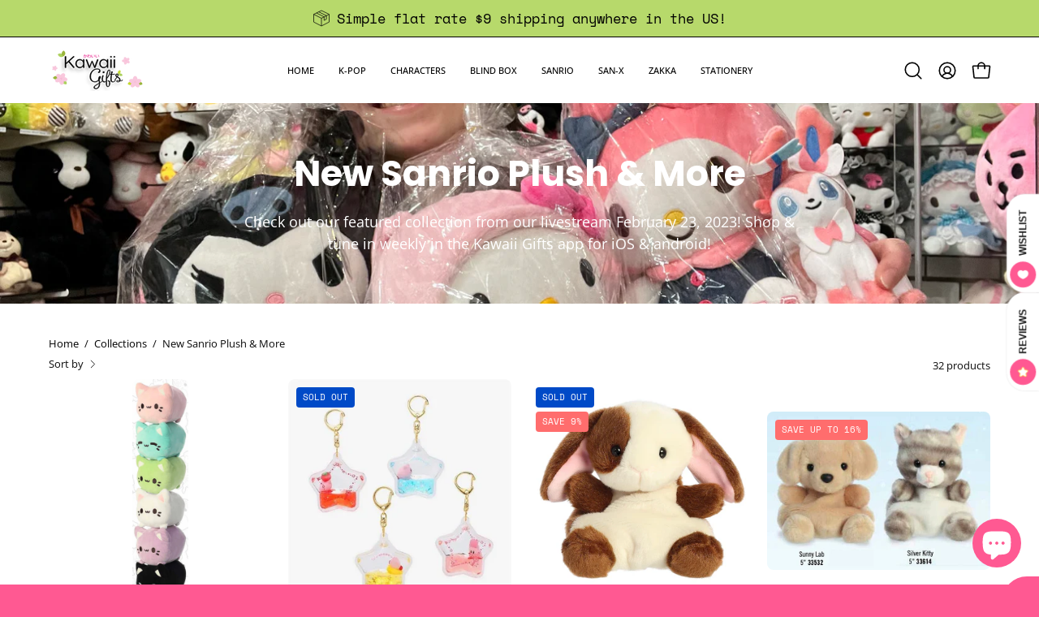

--- FILE ---
content_type: text/html; charset=utf-8
request_url: https://shopkawaiigifts.com/collections/new-sanrio-plush-more
body_size: 71559
content:
<!doctype html>
<html class="no-touch page-loading" lang="en">
  <head><meta charset="utf-8">
<meta http-equiv="X-UA-Compatible" content="IE=edge">
<meta name="viewport" content="width=device-width, height=device-height, initial-scale=1.0, minimum-scale=1.0">
<link rel="canonical" href="https://shopkawaiigifts.com/collections/new-sanrio-plush-more"><link rel="preconnect" href="https://fonts.shopifycdn.com" crossorigin><link rel="preload" as="font" href="//shopkawaiigifts.com/cdn/fonts/open_sans/opensans_n4.c32e4d4eca5273f6d4ee95ddf54b5bbb75fc9b61.woff2" type="font/woff2" crossorigin><link rel="preload" as="font" href="//shopkawaiigifts.com/cdn/fonts/poppins/poppins_n7.56758dcf284489feb014a026f3727f2f20a54626.woff2" type="font/woff2" crossorigin><link rel="preload" as="image" href="//shopkawaiigifts.com/cdn/shop/t/45/assets/loading.svg?v=91665432863842511931761690229"><style data-shopify>

  html:not(.page-loading) .loading-overlay { opacity: 0; visibility: hidden; pointer-events: none; animation: fadeOut 1s ease; transition: visibility 0s linear 1s; }

  .loading-overlay { position: fixed; top: 0; left: 0; z-index: 99999; width: 100vw; height: 100vh; display: flex; align-items: center; justify-content: center; background: var(--overlay-bg, var(--COLOR-BLACK-WHITE)); }</style><link
      rel="preload"
      as="image"
      href="//shopkawaiigifts.com/cdn/shop/files/Post_Card_High_Res_Logo_845849a6-2af2-447d-b5da-71036e009985_150x100.png?v=1738674679"
      data-preload="150x100"
    ><style data-shopify>.loader__image__holder { position: absolute; top: 0; left: 0; width: 100%; height: 100%; font-size: 0; display: none; align-items: center; justify-content: center; animation: pulse-loading 2s infinite ease-in-out; }
    .loader__image__holder:has(.loader__image--fallback) { animation: none; }
    .loading-image .loader__image__holder { display: flex; }
    .loader__image { max-width: 150px; height: auto; object-fit: contain; }
    .loading-image .loader__image--fallback { width: 150px; height: 150px; max-width: 150px; mask: var(--loading-svg) center center/contain no-repeat; background: var(--overlay-bg-svg, var(--COLOR-WHITE-BLACK)); }</style><script>
    const loadingAppearance = "always";
    const loaded = sessionStorage.getItem('loaded');

    if (loadingAppearance === 'once') {
      if (loaded === null) {
        sessionStorage.setItem('loaded', true);
        document.documentElement.classList.add('loading-image');
      }
    } else {
      document.documentElement.classList.add('loading-image');
    }
  </script><link rel="shortcut icon" href="//shopkawaiigifts.com/cdn/shop/files/Transparent_Logo_32x32.png?v=1738651156" type="image/png">
<title>New Sanrio Plush &amp; More
  
  
   &ndash; Kawaii Gifts</title><meta name="description" content="Check out our featured collection from our livestream February 23, 2023! Shop &amp;amp; tune in weekly in the Kawaii Gifts app for iOS &amp;amp; android!">

<meta property="og:site_name" content="Kawaii Gifts">
<meta property="og:url" content="https://shopkawaiigifts.com/collections/new-sanrio-plush-more">
<meta property="og:title" content="New Sanrio Plush &amp; More">
<meta property="og:type" content="product.group">
<meta property="og:description" content="Check out our featured collection from our livestream February 23, 2023! Shop &amp;amp; tune in weekly in the Kawaii Gifts app for iOS &amp;amp; android!"><meta property="og:image" content="http://shopkawaiigifts.com/cdn/shop/collections/IMG_0481_copy.jpg?v=1680291863">
  <meta property="og:image:secure_url" content="https://shopkawaiigifts.com/cdn/shop/collections/IMG_0481_copy.jpg?v=1680291863">
  <meta property="og:image:width" content="4032">
  <meta property="og:image:height" content="2268"><meta name="twitter:site" content="@kawaiigifts"><meta name="twitter:card" content="summary_large_image">
<meta name="twitter:title" content="New Sanrio Plush &amp; More">
<meta name="twitter:description" content="Check out our featured collection from our livestream February 23, 2023! Shop &amp;amp; tune in weekly in the Kawaii Gifts app for iOS &amp;amp; android!"><style data-shopify>@font-face {
  font-family: Poppins;
  font-weight: 700;
  font-style: normal;
  font-display: swap;
  src: url("//shopkawaiigifts.com/cdn/fonts/poppins/poppins_n7.56758dcf284489feb014a026f3727f2f20a54626.woff2") format("woff2"),
       url("//shopkawaiigifts.com/cdn/fonts/poppins/poppins_n7.f34f55d9b3d3205d2cd6f64955ff4b36f0cfd8da.woff") format("woff");
}

    @font-face {
  font-family: "Open Sans";
  font-weight: 400;
  font-style: normal;
  font-display: swap;
  src: url("//shopkawaiigifts.com/cdn/fonts/open_sans/opensans_n4.c32e4d4eca5273f6d4ee95ddf54b5bbb75fc9b61.woff2") format("woff2"),
       url("//shopkawaiigifts.com/cdn/fonts/open_sans/opensans_n4.5f3406f8d94162b37bfa232b486ac93ee892406d.woff") format("woff");
}

    @font-face {
  font-family: "Space Mono";
  font-weight: 400;
  font-style: normal;
  font-display: swap;
  src: url("//shopkawaiigifts.com/cdn/fonts/space_mono/spacemono_n4.9ee60bbbb57a3b43dbcb22a7f53e18140cb3b40f.woff2") format("woff2"),
       url("//shopkawaiigifts.com/cdn/fonts/space_mono/spacemono_n4.0c1ebe3659065af9a832b4a469bdd1fdc9521024.woff") format("woff");
}

    @font-face {
  font-family: Pacifico;
  font-weight: 400;
  font-style: normal;
  font-display: swap;
  src: url("//shopkawaiigifts.com/cdn/fonts/pacifico/pacifico_n4.70d15be9aa2255257fe626d87fbc1ed38436b047.woff2") format("woff2"),
       url("//shopkawaiigifts.com/cdn/fonts/pacifico/pacifico_n4.a3007cff6385e4e75c208a720cd121ff3558d293.woff") format("woff");
}


    
      @font-face {
  font-family: Poppins;
  font-weight: 800;
  font-style: normal;
  font-display: swap;
  src: url("//shopkawaiigifts.com/cdn/fonts/poppins/poppins_n8.580200d05bca09e2e0c6f4c922047c227dfa8e8c.woff2") format("woff2"),
       url("//shopkawaiigifts.com/cdn/fonts/poppins/poppins_n8.f4450f472fdcbe9e829f3583ebd559988f5a3d25.woff") format("woff");
}

    

    
      @font-face {
  font-family: Poppins;
  font-weight: 400;
  font-style: normal;
  font-display: swap;
  src: url("//shopkawaiigifts.com/cdn/fonts/poppins/poppins_n4.0ba78fa5af9b0e1a374041b3ceaadf0a43b41362.woff2") format("woff2"),
       url("//shopkawaiigifts.com/cdn/fonts/poppins/poppins_n4.214741a72ff2596839fc9760ee7a770386cf16ca.woff") format("woff");
}

    

    
      @font-face {
  font-family: Poppins;
  font-weight: 900;
  font-style: normal;
  font-display: swap;
  src: url("//shopkawaiigifts.com/cdn/fonts/poppins/poppins_n9.eb6b9ef01b62e777a960bfd02fc9fb4918cd3eab.woff2") format("woff2"),
       url("//shopkawaiigifts.com/cdn/fonts/poppins/poppins_n9.6501a5bd018e348b6d5d6e8c335f9e7d32a80c36.woff") format("woff");
}

    

    
      @font-face {
  font-family: "Open Sans";
  font-weight: 300;
  font-style: normal;
  font-display: swap;
  src: url("//shopkawaiigifts.com/cdn/fonts/open_sans/opensans_n3.b10466eda05a6b2d1ef0f6ba490dcecf7588dd78.woff2") format("woff2"),
       url("//shopkawaiigifts.com/cdn/fonts/open_sans/opensans_n3.056c4b5dddadba7018747bd50fdaa80430e21710.woff") format("woff");
}

    

    
      @font-face {
  font-family: "Open Sans";
  font-weight: 500;
  font-style: normal;
  font-display: swap;
  src: url("//shopkawaiigifts.com/cdn/fonts/open_sans/opensans_n5.500dcf21ddee5bc5855ad3a20394d3bc363c217c.woff2") format("woff2"),
       url("//shopkawaiigifts.com/cdn/fonts/open_sans/opensans_n5.af1a06d824dccfb4d400ba874ef19176651ec834.woff") format("woff");
}

    

    
      @font-face {
  font-family: "Open Sans";
  font-weight: 400;
  font-style: italic;
  font-display: swap;
  src: url("//shopkawaiigifts.com/cdn/fonts/open_sans/opensans_i4.6f1d45f7a46916cc95c694aab32ecbf7509cbf33.woff2") format("woff2"),
       url("//shopkawaiigifts.com/cdn/fonts/open_sans/opensans_i4.4efaa52d5a57aa9a57c1556cc2b7465d18839daa.woff") format("woff");
}

    

    
      @font-face {
  font-family: "Open Sans";
  font-weight: 700;
  font-style: italic;
  font-display: swap;
  src: url("//shopkawaiigifts.com/cdn/fonts/open_sans/opensans_i7.916ced2e2ce15f7fcd95d196601a15e7b89ee9a4.woff2") format("woff2"),
       url("//shopkawaiigifts.com/cdn/fonts/open_sans/opensans_i7.99a9cff8c86ea65461de497ade3d515a98f8b32a.woff") format("woff");
}

    

    
      @font-face {
  font-family: "Space Mono";
  font-weight: 700;
  font-style: normal;
  font-display: swap;
  src: url("//shopkawaiigifts.com/cdn/fonts/space_mono/spacemono_n7.508dbd51f810465f80674aa16b57dbed9d939476.woff2") format("woff2"),
       url("//shopkawaiigifts.com/cdn/fonts/space_mono/spacemono_n7.33dc758a163f8921951e545f3e66fea4986535cf.woff") format("woff");
}

    

    

    
      
      .color-scheme-1 {--COLOR-BODY-BG-OPPOSITE-ALPHA-25: rgba(0, 0, 0, 0.25);
        --COLOR-PRIMARY-OPPOSITE: #ffffff;
        --COLOR-PRIMARY-LIGHTEN-DARKEN-ALPHA-20: rgba(37, 37, 37, 0.2);
        --COLOR-PRIMARY-LIGHTEN-DARKEN-ALPHA-30: rgba(37, 37, 37, 0.3);

        --PRIMARY-BUTTONS-COLOR-BG: #0b0b0b;
        --PRIMARY-BUTTONS-COLOR-TEXT: #ffffff;
        --PRIMARY-BUTTONS-COLOR-TEXT-ALPHA-10: rgba(255, 255, 255, 0.1);
        --PRIMARY-BUTTONS-COLOR-BORDER: #0b0b0b;
        --PRIMARY-BUTTONS-COLOR-HOVER: rgba(255, 255, 255, 0.2);

        --PRIMARY-BUTTONS-COLOR-LIGHTEN-DARKEN: #252525;

        --PRIMARY-BUTTONS-COLOR-ALPHA-05: rgba(11, 11, 11, 0.05);
        --PRIMARY-BUTTONS-COLOR-ALPHA-10: rgba(11, 11, 11, 0.1);
        --PRIMARY-BUTTONS-COLOR-ALPHA-50: rgba(11, 11, 11, 0.5);--COLOR-SECONDARY-OPPOSITE: #000000;
        --COLOR-SECONDARY-OPPOSITE-ALPHA-20: rgba(0, 0, 0, 0.2);
        --COLOR-SECONDARY-LIGHTEN-DARKEN-ALPHA-20: rgba(230, 230, 230, 0.2);
        --COLOR-SECONDARY-LIGHTEN-DARKEN-ALPHA-30: rgba(230, 230, 230, 0.3);

        --SECONDARY-BUTTONS-COLOR-BG: #ffffff;
        --SECONDARY-BUTTONS-COLOR-TEXT: #000000;
        --SECONDARY-BUTTONS-COLOR-TEXT-ALPHA-10: rgba(0, 0, 0, 0.1);
        --SECONDARY-BUTTONS-COLOR-BORDER: #ffffff;

        --SECONDARY-BUTTONS-COLOR-ALPHA-05: rgba(255, 255, 255, 0.05);
        --SECONDARY-BUTTONS-COLOR-ALPHA-10: rgba(255, 255, 255, 0.1);
        --SECONDARY-BUTTONS-COLOR-ALPHA-50: rgba(255, 255, 255, 0.5);--OUTLINE-BUTTONS-PRIMARY-BG: transparent;
        --OUTLINE-BUTTONS-PRIMARY-TEXT: #0b0b0b;
        --OUTLINE-BUTTONS-PRIMARY-TEXT-ALPHA-10: rgba(11, 11, 11, 0.1);
        --OUTLINE-BUTTONS-PRIMARY-BORDER: #0b0b0b;
        --OUTLINE-BUTTONS-PRIMARY-BG-HOVER: rgba(37, 37, 37, 0.2);

        --OUTLINE-BUTTONS-SECONDARY-BG: transparent;
        --OUTLINE-BUTTONS-SECONDARY-TEXT: #ffffff;
        --OUTLINE-BUTTONS-SECONDARY-TEXT-ALPHA-10: rgba(255, 255, 255, 0.1);
        --OUTLINE-BUTTONS-SECONDARY-BORDER: #ffffff;
        --OUTLINE-BUTTONS-SECONDARY-BG-HOVER: rgba(230, 230, 230, 0.2);

        --OUTLINE-BUTTONS-WHITE-BG: transparent;
        --OUTLINE-BUTTONS-WHITE-TEXT: #ffffff;
        --OUTLINE-BUTTONS-WHITE-TEXT-ALPHA-10: rgba(255, 255, 255, 0.1);
        --OUTLINE-BUTTONS-WHITE-BORDER: #ffffff;

        --OUTLINE-BUTTONS-BLACK-BG: transparent;
        --OUTLINE-BUTTONS-BLACK-TEXT: #000000;
        --OUTLINE-BUTTONS-BLACK-TEXT-ALPHA-10: rgba(0, 0, 0, 0.1);
        --OUTLINE-BUTTONS-BLACK-BORDER: #000000;--OUTLINE-SOLID-BUTTONS-PRIMARY-BG: #0b0b0b;
        --OUTLINE-SOLID-BUTTONS-PRIMARY-TEXT: #ffffff;
        --OUTLINE-SOLID-BUTTONS-PRIMARY-TEXT-ALPHA-10: rgba(255, 255, 255, 0.1);
        --OUTLINE-SOLID-BUTTONS-PRIMARY-BORDER: #ffffff;
        --OUTLINE-SOLID-BUTTONS-PRIMARY-BG-HOVER: rgba(255, 255, 255, 0.2);

        --OUTLINE-SOLID-BUTTONS-SECONDARY-BG: #ffffff;
        --OUTLINE-SOLID-BUTTONS-SECONDARY-TEXT: #000000;
        --OUTLINE-SOLID-BUTTONS-SECONDARY-TEXT-ALPHA-10: rgba(0, 0, 0, 0.1);
        --OUTLINE-SOLID-BUTTONS-SECONDARY-BORDER: #000000;
        --OUTLINE-SOLID-BUTTONS-SECONDARY-BG-HOVER: rgba(0, 0, 0, 0.2);

        --OUTLINE-SOLID-BUTTONS-WHITE-BG: #ffffff;
        --OUTLINE-SOLID-BUTTONS-WHITE-TEXT: #000000;
        --OUTLINE-SOLID-BUTTONS-WHITE-TEXT-ALPHA-10: rgba(0, 0, 0, 0.1);
        --OUTLINE-SOLID-BUTTONS-WHITE-BORDER: #000000;

        --OUTLINE-SOLID-BUTTONS-BLACK-BG: #000000;
        --OUTLINE-SOLID-BUTTONS-BLACK-TEXT: #ffffff;
        --OUTLINE-SOLID-BUTTONS-BLACK-TEXT-ALPHA-10: rgba(255, 255, 255, 0.1);
        --OUTLINE-SOLID-BUTTONS-BLACK-BORDER: #ffffff;--COLOR-HEADING: #0b0b0b;
        --COLOR-TEXT: #0b0b0b;
        --COLOR-TEXT-DARKEN: #000000;
        --COLOR-TEXT-LIGHTEN: #3e3e3e;
        --COLOR-TEXT-ALPHA-5: rgba(11, 11, 11, 0.05);
        --COLOR-TEXT-ALPHA-8: rgba(11, 11, 11, 0.08);
        --COLOR-TEXT-ALPHA-10: rgba(11, 11, 11, 0.1);
        --COLOR-TEXT-ALPHA-15: rgba(11, 11, 11, 0.15);
        --COLOR-TEXT-ALPHA-20: rgba(11, 11, 11, 0.2);
        --COLOR-TEXT-ALPHA-25: rgba(11, 11, 11, 0.25);
        --COLOR-TEXT-ALPHA-50: rgba(11, 11, 11, 0.5);
        --COLOR-TEXT-ALPHA-60: rgba(11, 11, 11, 0.6);
        --COLOR-TEXT-ALPHA-85: rgba(11, 11, 11, 0.85);

        --COLOR-BG-RGB: 255, 255, 255;
        --COLOR-BG-GRADIENT: #ffffff;
        --COLOR-BG: #ffffff;
        --COLOR-BG-ALPHA-25: rgba(255, 255, 255, 0.25);
        --COLOR-BG-ALPHA-35: rgba(255, 255, 255, 0.35);
        --COLOR-BG-ALPHA-60: rgba(255, 255, 255, 0.6);
        --COLOR-BG-ALPHA-65: rgba(255, 255, 255, 0.65);
        --COLOR-BG-ALPHA-85: rgba(255, 255, 255, 0.85);
        --COLOR-BG-DARKEN: #e6e6e6;
        --COLOR-BG-LIGHTEN-DARKEN: #e6e6e6;
        --COLOR-BG-LIGHTEN-DARKEN-SHIMMER-BG: #fafafa;
        --COLOR-BG-LIGHTEN-DARKEN-SHIMMER-EFFECT: #f5f5f5;
        --COLOR-BG-LIGHTEN-DARKEN-SHIMMER-ENHANCEMENT: #000000;
        --COLOR-BG-LIGHTEN-DARKEN-FOREGROUND: #f7f7f7;
        --COLOR-BG-LIGHTEN-DARKEN-HIGHLIGHT: #d9d9d9;
        --COLOR-BG-LIGHTEN-DARKEN-SEARCH-LOADER: #cccccc;
        --COLOR-BG-LIGHTEN-DARKEN-SEARCH-LOADER-LINE: #e6e6e6;
        --COLOR-BG-LIGHTEN-DARKEN-2: #cdcdcd;
        --COLOR-BG-LIGHTEN-DARKEN-3: #c0c0c0;
        --COLOR-BG-LIGHTEN-DARKEN-4: #b3b3b3;
        --COLOR-BG-LIGHTEN-DARKEN-5: #a6a6a6;
        --COLOR-BG-LIGHTEN-DARKEN-6: #9a9a9a;
        --COLOR-BG-LIGHTEN-DARKEN-CONTRAST: #b3b3b3;
        --COLOR-BG-LIGHTEN-DARKEN-CONTRAST-2: #a6a6a6;
        --COLOR-BG-LIGHTEN-DARKEN-CONTRAST-3: #999999;
        --COLOR-BG-LIGHTEN-DARKEN-CONTRAST-4: #8c8c8c;
        --COLOR-BG-LIGHTEN-DARKEN-CONTRAST-5: #808080;
        --COLOR-BG-LIGHTEN-DARKEN-CONTRAST-6: #737373;

        --COLOR-INPUT-BG: #ffffff;

        --COLOR-ACCENT: #fff7f2;
        --COLOR-ACCENT-TEXT: #000;
        --COLOR-ACCENT-OPPOSITE: #000000;
        --COLOR-ACCENT-MIX-ALPHA: rgba(128, 124, 121, 0.25);

        --COLOR-BORDER: #000000;
        --COLOR-BORDER-ALPHA-15: rgba(0, 0, 0, 0.15);
        --COLOR-BORDER-ALPHA-30: rgba(0, 0, 0, 0.3);
        --COLOR-BORDER-ALPHA-50: rgba(0, 0, 0, 0.5);
        --COLOR-BORDER-ALPHA-65: rgba(0, 0, 0, 0.65);
        --COLOR-BORDER-LIGHTEN-DARKEN: #4d4d4d;
        --COLOR-BORDER-HAIRLINE: #f7f7f7;
        --COLOR-LINK: #000000;
        --COLOR-BG-OVERLAY: rgba(0, 0, 0, 0.15);--COLOR-QUICK-ADD-BG: #ffffff;
        --COLOR-QUICK-ADD-TEXT: #000000;--COLOR-UPSELLS-BG: #f7f6f4;
        --COLOR-UPSELLS-TEXT: #0b0b0b;
        --COLOR-UPSELLS-TEXT-LIGHTEN: #3e3e3e;
        --COLOR-UPSELLS-DISABLED-GREY-DARKEN: rgba(11, 11, 11, 0.45);
        --UPSELLS-HEIGHT: 130px;
        --UPSELLS-IMAGE-WIDTH: 30%;

        --COLOR-DISABLED-GREY: rgba(11, 11, 11, 0.05);
        --COLOR-DISABLED-GREY-DARKEN: rgba(11, 11, 11, 0.45);

        /* Dynamic color variables */
        --bg: var(--COLOR-BG-GRADIENT, var(--COLOR-BG));
        --text: var(--COLOR-TEXT);
        --heading: var(--COLOR-HEADING);
        --accent: var(--COLOR-ACCENT);
        --border: var(--COLOR-BORDER);
        --bg-alpha-25: var(--COLOR-BG-ALPHA-25);
        --bg-alpha-35: var(--COLOR-BG-ALPHA-35);
        --bg-alpha-60: var(--COLOR-BG-ALPHA-60);
        --bg-darken: var(--COLOR-BG-DARKEN);
        --bg-lighten-darken: var(--COLOR-BG-LIGHTEN-DARKEN);
        --bg-lighten-darken-shimmer-bg: var(--COLOR-BG-LIGHTEN-DARKEN-SHIMMER-BG);
        --bg-lighten-darken-shimmer-effect: var(--COLOR-BG-LIGHTEN-DARKEN-SHIMMER-EFFECT);
        --bg-lighten-darken-shimmer-enhancement: var(--COLOR-BG-LIGHTEN-DARKEN-SHIMMER-ENHANCEMENT);
        --bg-lighten-darken-foreground: var(--COLOR-BG-LIGHTEN-DARKEN-FOREGROUND);
        --bg-lighten-darken-highlight: var(--COLOR-BG-LIGHTEN-DARKEN-HIGHLIGHT);
        --bg-lighten-darken-search-loader: var(--COLOR-BG-LIGHTEN-DARKEN-SEARCH-LOADER);
        --bg-lighten-darken-search-loader-line: var(--COLOR-BG-LIGHTEN-DARKEN-SEARCH-LOADER-LINE);
        --bg-lighten-darken-contrast: var(--COLOR-BG-LIGHTEN-DARKEN-CONTRAST);
        --overlay: #0000004d;
        --bg-overlay: rgba(255, 255, 255, 0.5);
        --link: var(--COLOR-LINK);
        --text-darken: var(--COLOR-TEXT-DARKEN);
        --text-lighten: var(--COLOR-TEXT-LIGHTEN);
        --text-alpha-5: var(--COLOR-TEXT-ALPHA-5);
        --text-alpha-8: var(--COLOR-TEXT-ALPHA-8);
        --text-alpha-10: var(--COLOR-TEXT-ALPHA-10);
        --text-alpha-15: var(--COLOR-TEXT-ALPHA-15);
        --text-alpha-25: var(--COLOR-TEXT-ALPHA-25);
        --text-alpha-50: var(--COLOR-TEXT-ALPHA-50);
        --text-alpha-60: var(--COLOR-TEXT-ALPHA-60);
        --text-alpha-85: var(--COLOR-TEXT-ALPHA-85);
        --accent-text: var(--COLOR-ACCENT-TEXT);
        --sale-bg: var(--COLOR-SALE-BG);
        --sale-text: var(--COLOR-SALE-TEXT);
        --custom-bg: var(--COLOR-CUSTOM-BG);
        --custom-text: var(--COLOR-CUSTOM-TEXT);
        --sold-bg: var(--COLOR-SOLD-BG);
        --sold-text: var(--COLOR-SOLD-TEXT);
        --saving-bg: var(--COLOR-SAVING-BG);
        --saving-text: var(--COLOR-SAVING-TEXT);
        --input-bg: var(--COLOR-INPUT-BG);
        --border-alpha-15: var(--COLOR-BORDER-ALPHA-15);
        --border-alpha-30: var(--COLOR-BORDER-ALPHA-30);
        --border-alpha-50: var(--COLOR-BORDER-ALPHA-50);
        --border-alpha-65: var(--COLOR-BORDER-ALPHA-65);
        --border-lighten-darken: var(--COLOR-BORDER-LIGHTEN-DARKEN);
        --hairline: var(--COLOR-BORDER-HAIRLINE);
        --error: var(--COLOR-ERROR);
        --error-bg: var(--COLOR-ERROR-BG);
        --success: var(--COLOR-SUCCESS);
        --success-bg: var(--COLOR-SUCCESS-BG);
        --disabled-grey: var(--COLOR-DISABLED-GREY);
        --disabled-grey-darken: var(--COLOR-DISABLED-GREY-DARKEN);
        --white: var(--COLOR-WHITE);
        --white-darken: var(--COLOR-WHITE-DARKEN);
        --white-alpha-10: var(--COLOR-WHITE-ALPHA-10);
        --white-alpha-20: var(--COLOR-WHITE-ALPHA-20);
        --white-alpha-25: var(--COLOR-WHITE-ALPHA-25);
        --white-alpha-50: var(--COLOR-WHITE-ALPHA-50);
        --white-alpha-60: var(--COLOR-WHITE-ALPHA-60);
        --black: var(--COLOR-BLACK);
        --black-lighten: var(--COLOR-BLACK-LIGHTEN);
        --black-alpha-05: var(--COLOR-BLACK-ALPHA-05);
        --black-alpha-10: var(--COLOR-BLACK-ALPHA-10);
        --black-alpha-20: var(--COLOR-BLACK-ALPHA-20);
        --black-alpha-25: var(--COLOR-BLACK-ALPHA-25);
        --black-alpha-50: var(--COLOR-BLACK-ALPHA-50);
        --black-alpha-60: var(--COLOR-BLACK-ALPHA-60);
        --upsells-bg: var(--COLOR-UPSELLS-BG);
        --upsells-text: var(--COLOR-UPSELLS-TEXT);
        --upsells-text-lighten: var(--COLOR-UPSELLS-TEXT-LIGHTEN);
        --upsells-disabled-grey-darken: var(--COLOR-UPSELLS-DISABLED-GREY-DARKEN);
      }
    
      
      .color-scheme-2 {--COLOR-BODY-BG-OPPOSITE-ALPHA-25: rgba(0, 0, 0, 0.25);
        --COLOR-PRIMARY-OPPOSITE: #000000;
        --COLOR-PRIMARY-LIGHTEN-DARKEN-ALPHA-20: rgba(226, 222, 214, 0.2);
        --COLOR-PRIMARY-LIGHTEN-DARKEN-ALPHA-30: rgba(226, 222, 214, 0.3);

        --PRIMARY-BUTTONS-COLOR-BG: #f7f6f4;
        --PRIMARY-BUTTONS-COLOR-TEXT: #000000;
        --PRIMARY-BUTTONS-COLOR-TEXT-ALPHA-10: rgba(0, 0, 0, 0.1);
        --PRIMARY-BUTTONS-COLOR-BORDER: #f7f6f4;
        --PRIMARY-BUTTONS-COLOR-HOVER: rgba(0, 0, 0, 0.2);

        --PRIMARY-BUTTONS-COLOR-LIGHTEN-DARKEN: #e2ded6;

        --PRIMARY-BUTTONS-COLOR-ALPHA-05: rgba(247, 246, 244, 0.05);
        --PRIMARY-BUTTONS-COLOR-ALPHA-10: rgba(247, 246, 244, 0.1);
        --PRIMARY-BUTTONS-COLOR-ALPHA-50: rgba(247, 246, 244, 0.5);--COLOR-SECONDARY-OPPOSITE: #ffffff;
        --COLOR-SECONDARY-OPPOSITE-ALPHA-20: rgba(255, 255, 255, 0.2);
        --COLOR-SECONDARY-LIGHTEN-DARKEN-ALPHA-20: rgba(37, 37, 37, 0.2);
        --COLOR-SECONDARY-LIGHTEN-DARKEN-ALPHA-30: rgba(37, 37, 37, 0.3);

        --SECONDARY-BUTTONS-COLOR-BG: #0b0b0b;
        --SECONDARY-BUTTONS-COLOR-TEXT: #ffffff;
        --SECONDARY-BUTTONS-COLOR-TEXT-ALPHA-10: rgba(255, 255, 255, 0.1);
        --SECONDARY-BUTTONS-COLOR-BORDER: #0b0b0b;

        --SECONDARY-BUTTONS-COLOR-ALPHA-05: rgba(11, 11, 11, 0.05);
        --SECONDARY-BUTTONS-COLOR-ALPHA-10: rgba(11, 11, 11, 0.1);
        --SECONDARY-BUTTONS-COLOR-ALPHA-50: rgba(11, 11, 11, 0.5);--OUTLINE-BUTTONS-PRIMARY-BG: transparent;
        --OUTLINE-BUTTONS-PRIMARY-TEXT: #f7f6f4;
        --OUTLINE-BUTTONS-PRIMARY-TEXT-ALPHA-10: rgba(247, 246, 244, 0.1);
        --OUTLINE-BUTTONS-PRIMARY-BORDER: #f7f6f4;
        --OUTLINE-BUTTONS-PRIMARY-BG-HOVER: rgba(226, 222, 214, 0.2);

        --OUTLINE-BUTTONS-SECONDARY-BG: transparent;
        --OUTLINE-BUTTONS-SECONDARY-TEXT: #0b0b0b;
        --OUTLINE-BUTTONS-SECONDARY-TEXT-ALPHA-10: rgba(11, 11, 11, 0.1);
        --OUTLINE-BUTTONS-SECONDARY-BORDER: #0b0b0b;
        --OUTLINE-BUTTONS-SECONDARY-BG-HOVER: rgba(37, 37, 37, 0.2);

        --OUTLINE-BUTTONS-WHITE-BG: transparent;
        --OUTLINE-BUTTONS-WHITE-TEXT: #ffffff;
        --OUTLINE-BUTTONS-WHITE-TEXT-ALPHA-10: rgba(255, 255, 255, 0.1);
        --OUTLINE-BUTTONS-WHITE-BORDER: #ffffff;

        --OUTLINE-BUTTONS-BLACK-BG: transparent;
        --OUTLINE-BUTTONS-BLACK-TEXT: #000000;
        --OUTLINE-BUTTONS-BLACK-TEXT-ALPHA-10: rgba(0, 0, 0, 0.1);
        --OUTLINE-BUTTONS-BLACK-BORDER: #000000;--OUTLINE-SOLID-BUTTONS-PRIMARY-BG: #f7f6f4;
        --OUTLINE-SOLID-BUTTONS-PRIMARY-TEXT: #000000;
        --OUTLINE-SOLID-BUTTONS-PRIMARY-TEXT-ALPHA-10: rgba(0, 0, 0, 0.1);
        --OUTLINE-SOLID-BUTTONS-PRIMARY-BORDER: #000000;
        --OUTLINE-SOLID-BUTTONS-PRIMARY-BG-HOVER: rgba(0, 0, 0, 0.2);

        --OUTLINE-SOLID-BUTTONS-SECONDARY-BG: #0b0b0b;
        --OUTLINE-SOLID-BUTTONS-SECONDARY-TEXT: #ffffff;
        --OUTLINE-SOLID-BUTTONS-SECONDARY-TEXT-ALPHA-10: rgba(255, 255, 255, 0.1);
        --OUTLINE-SOLID-BUTTONS-SECONDARY-BORDER: #ffffff;
        --OUTLINE-SOLID-BUTTONS-SECONDARY-BG-HOVER: rgba(255, 255, 255, 0.2);

        --OUTLINE-SOLID-BUTTONS-WHITE-BG: #ffffff;
        --OUTLINE-SOLID-BUTTONS-WHITE-TEXT: #000000;
        --OUTLINE-SOLID-BUTTONS-WHITE-TEXT-ALPHA-10: rgba(0, 0, 0, 0.1);
        --OUTLINE-SOLID-BUTTONS-WHITE-BORDER: #000000;

        --OUTLINE-SOLID-BUTTONS-BLACK-BG: #000000;
        --OUTLINE-SOLID-BUTTONS-BLACK-TEXT: #ffffff;
        --OUTLINE-SOLID-BUTTONS-BLACK-TEXT-ALPHA-10: rgba(255, 255, 255, 0.1);
        --OUTLINE-SOLID-BUTTONS-BLACK-BORDER: #ffffff;--COLOR-HEADING: #000000;
        --COLOR-TEXT: #000000;
        --COLOR-TEXT-DARKEN: #000000;
        --COLOR-TEXT-LIGHTEN: #333333;
        --COLOR-TEXT-ALPHA-5: rgba(0, 0, 0, 0.05);
        --COLOR-TEXT-ALPHA-8: rgba(0, 0, 0, 0.08);
        --COLOR-TEXT-ALPHA-10: rgba(0, 0, 0, 0.1);
        --COLOR-TEXT-ALPHA-15: rgba(0, 0, 0, 0.15);
        --COLOR-TEXT-ALPHA-20: rgba(0, 0, 0, 0.2);
        --COLOR-TEXT-ALPHA-25: rgba(0, 0, 0, 0.25);
        --COLOR-TEXT-ALPHA-50: rgba(0, 0, 0, 0.5);
        --COLOR-TEXT-ALPHA-60: rgba(0, 0, 0, 0.6);
        --COLOR-TEXT-ALPHA-85: rgba(0, 0, 0, 0.85);

        --COLOR-BG-RGB: 255, 247, 242;
        --COLOR-BG-GRADIENT: #fff7f2;
        --COLOR-BG: #fff7f2;
        --COLOR-BG-ALPHA-25: rgba(255, 247, 242, 0.25);
        --COLOR-BG-ALPHA-35: rgba(255, 247, 242, 0.35);
        --COLOR-BG-ALPHA-60: rgba(255, 247, 242, 0.6);
        --COLOR-BG-ALPHA-65: rgba(255, 247, 242, 0.65);
        --COLOR-BG-ALPHA-85: rgba(255, 247, 242, 0.85);
        --COLOR-BG-DARKEN: #ffd8bf;
        --COLOR-BG-LIGHTEN-DARKEN: #ffd8bf;
        --COLOR-BG-LIGHTEN-DARKEN-SHIMMER-BG: #fff1e8;
        --COLOR-BG-LIGHTEN-DARKEN-SHIMMER-EFFECT: #ffeade;
        --COLOR-BG-LIGHTEN-DARKEN-SHIMMER-ENHANCEMENT: #000000;
        --COLOR-BG-LIGHTEN-DARKEN-FOREGROUND: #ffeee3;
        --COLOR-BG-LIGHTEN-DARKEN-HIGHLIGHT: #ffc8a6;
        --COLOR-BG-LIGHTEN-DARKEN-SEARCH-LOADER: #ffb88c;
        --COLOR-BG-LIGHTEN-DARKEN-SEARCH-LOADER-LINE: #ffd8bf;
        --COLOR-BG-LIGHTEN-DARKEN-2: #ffb98c;
        --COLOR-BG-LIGHTEN-DARKEN-3: #ffa972;
        --COLOR-BG-LIGHTEN-DARKEN-4: #ff9a59;
        --COLOR-BG-LIGHTEN-DARKEN-5: #ff8a40;
        --COLOR-BG-LIGHTEN-DARKEN-6: #ff7b26;
        --COLOR-BG-LIGHTEN-DARKEN-CONTRAST: #ff9959;
        --COLOR-BG-LIGHTEN-DARKEN-CONTRAST-2: #ff8940;
        --COLOR-BG-LIGHTEN-DARKEN-CONTRAST-3: #ff7926;
        --COLOR-BG-LIGHTEN-DARKEN-CONTRAST-4: #ff6a0d;
        --COLOR-BG-LIGHTEN-DARKEN-CONTRAST-5: #f25d00;
        --COLOR-BG-LIGHTEN-DARKEN-CONTRAST-6: #d95300;

        --COLOR-INPUT-BG: #fff7f2;

        --COLOR-ACCENT: #d02e2e;
        --COLOR-ACCENT-TEXT: #fff;
        --COLOR-ACCENT-OPPOSITE: #ffffff;
        --COLOR-ACCENT-MIX-ALPHA: rgba(104, 23, 23, 0.1);

        --COLOR-BORDER: #000000;
        --COLOR-BORDER-ALPHA-15: rgba(0, 0, 0, 0.15);
        --COLOR-BORDER-ALPHA-30: rgba(0, 0, 0, 0.3);
        --COLOR-BORDER-ALPHA-50: rgba(0, 0, 0, 0.5);
        --COLOR-BORDER-ALPHA-65: rgba(0, 0, 0, 0.65);
        --COLOR-BORDER-LIGHTEN-DARKEN: #4d4d4d;
        --COLOR-BORDER-HAIRLINE: #ffeee3;
        --COLOR-LINK: #000000;
        --COLOR-BG-OVERLAY: rgba(0, 0, 0, 0.15);--COLOR-QUICK-ADD-BG: #ffffff;
        --COLOR-QUICK-ADD-TEXT: #000000;--COLOR-UPSELLS-BG: #fff7f2;
        --COLOR-UPSELLS-TEXT: #000000;
        --COLOR-UPSELLS-TEXT-LIGHTEN: #333333;
        --COLOR-UPSELLS-DISABLED-GREY-DARKEN: rgba(0, 0, 0, 0.45);
        --UPSELLS-HEIGHT: 130px;
        --UPSELLS-IMAGE-WIDTH: 30%;

        --COLOR-DISABLED-GREY: rgba(0, 0, 0, 0.05);
        --COLOR-DISABLED-GREY-DARKEN: rgba(0, 0, 0, 0.45);

        /* Dynamic color variables */
        --bg: var(--COLOR-BG-GRADIENT, var(--COLOR-BG));
        --text: var(--COLOR-TEXT);
        --heading: var(--COLOR-HEADING);
        --accent: var(--COLOR-ACCENT);
        --border: var(--COLOR-BORDER);
        --bg-alpha-25: var(--COLOR-BG-ALPHA-25);
        --bg-alpha-35: var(--COLOR-BG-ALPHA-35);
        --bg-alpha-60: var(--COLOR-BG-ALPHA-60);
        --bg-darken: var(--COLOR-BG-DARKEN);
        --bg-lighten-darken: var(--COLOR-BG-LIGHTEN-DARKEN);
        --bg-lighten-darken-shimmer-bg: var(--COLOR-BG-LIGHTEN-DARKEN-SHIMMER-BG);
        --bg-lighten-darken-shimmer-effect: var(--COLOR-BG-LIGHTEN-DARKEN-SHIMMER-EFFECT);
        --bg-lighten-darken-shimmer-enhancement: var(--COLOR-BG-LIGHTEN-DARKEN-SHIMMER-ENHANCEMENT);
        --bg-lighten-darken-foreground: var(--COLOR-BG-LIGHTEN-DARKEN-FOREGROUND);
        --bg-lighten-darken-highlight: var(--COLOR-BG-LIGHTEN-DARKEN-HIGHLIGHT);
        --bg-lighten-darken-search-loader: var(--COLOR-BG-LIGHTEN-DARKEN-SEARCH-LOADER);
        --bg-lighten-darken-search-loader-line: var(--COLOR-BG-LIGHTEN-DARKEN-SEARCH-LOADER-LINE);
        --bg-lighten-darken-contrast: var(--COLOR-BG-LIGHTEN-DARKEN-CONTRAST);
        --overlay: #0000004d;
        --bg-overlay: rgba(255, 255, 255, 0.5);
        --link: var(--COLOR-LINK);
        --text-darken: var(--COLOR-TEXT-DARKEN);
        --text-lighten: var(--COLOR-TEXT-LIGHTEN);
        --text-alpha-5: var(--COLOR-TEXT-ALPHA-5);
        --text-alpha-8: var(--COLOR-TEXT-ALPHA-8);
        --text-alpha-10: var(--COLOR-TEXT-ALPHA-10);
        --text-alpha-15: var(--COLOR-TEXT-ALPHA-15);
        --text-alpha-25: var(--COLOR-TEXT-ALPHA-25);
        --text-alpha-50: var(--COLOR-TEXT-ALPHA-50);
        --text-alpha-60: var(--COLOR-TEXT-ALPHA-60);
        --text-alpha-85: var(--COLOR-TEXT-ALPHA-85);
        --accent-text: var(--COLOR-ACCENT-TEXT);
        --sale-bg: var(--COLOR-SALE-BG);
        --sale-text: var(--COLOR-SALE-TEXT);
        --custom-bg: var(--COLOR-CUSTOM-BG);
        --custom-text: var(--COLOR-CUSTOM-TEXT);
        --sold-bg: var(--COLOR-SOLD-BG);
        --sold-text: var(--COLOR-SOLD-TEXT);
        --saving-bg: var(--COLOR-SAVING-BG);
        --saving-text: var(--COLOR-SAVING-TEXT);
        --input-bg: var(--COLOR-INPUT-BG);
        --border-alpha-15: var(--COLOR-BORDER-ALPHA-15);
        --border-alpha-30: var(--COLOR-BORDER-ALPHA-30);
        --border-alpha-50: var(--COLOR-BORDER-ALPHA-50);
        --border-alpha-65: var(--COLOR-BORDER-ALPHA-65);
        --border-lighten-darken: var(--COLOR-BORDER-LIGHTEN-DARKEN);
        --hairline: var(--COLOR-BORDER-HAIRLINE);
        --error: var(--COLOR-ERROR);
        --error-bg: var(--COLOR-ERROR-BG);
        --success: var(--COLOR-SUCCESS);
        --success-bg: var(--COLOR-SUCCESS-BG);
        --disabled-grey: var(--COLOR-DISABLED-GREY);
        --disabled-grey-darken: var(--COLOR-DISABLED-GREY-DARKEN);
        --white: var(--COLOR-WHITE);
        --white-darken: var(--COLOR-WHITE-DARKEN);
        --white-alpha-10: var(--COLOR-WHITE-ALPHA-10);
        --white-alpha-20: var(--COLOR-WHITE-ALPHA-20);
        --white-alpha-25: var(--COLOR-WHITE-ALPHA-25);
        --white-alpha-50: var(--COLOR-WHITE-ALPHA-50);
        --white-alpha-60: var(--COLOR-WHITE-ALPHA-60);
        --black: var(--COLOR-BLACK);
        --black-lighten: var(--COLOR-BLACK-LIGHTEN);
        --black-alpha-05: var(--COLOR-BLACK-ALPHA-05);
        --black-alpha-10: var(--COLOR-BLACK-ALPHA-10);
        --black-alpha-20: var(--COLOR-BLACK-ALPHA-20);
        --black-alpha-25: var(--COLOR-BLACK-ALPHA-25);
        --black-alpha-50: var(--COLOR-BLACK-ALPHA-50);
        --black-alpha-60: var(--COLOR-BLACK-ALPHA-60);
        --upsells-bg: var(--COLOR-UPSELLS-BG);
        --upsells-text: var(--COLOR-UPSELLS-TEXT);
        --upsells-text-lighten: var(--COLOR-UPSELLS-TEXT-LIGHTEN);
        --upsells-disabled-grey-darken: var(--COLOR-UPSELLS-DISABLED-GREY-DARKEN);
      }
    
      
      .color-scheme-3 {--COLOR-BODY-BG-OPPOSITE-ALPHA-25: rgba(255, 255, 255, 0.25);
        --COLOR-PRIMARY-OPPOSITE: #000000;
        --COLOR-PRIMARY-LIGHTEN-DARKEN-ALPHA-20: rgba(255, 221, 191, 0.2);
        --COLOR-PRIMARY-LIGHTEN-DARKEN-ALPHA-30: rgba(255, 221, 191, 0.3);

        --PRIMARY-BUTTONS-COLOR-BG: #fff8f2;
        --PRIMARY-BUTTONS-COLOR-TEXT: #000000;
        --PRIMARY-BUTTONS-COLOR-TEXT-ALPHA-10: rgba(0, 0, 0, 0.1);
        --PRIMARY-BUTTONS-COLOR-BORDER: #fff8f2;
        --PRIMARY-BUTTONS-COLOR-HOVER: rgba(0, 0, 0, 0.2);

        --PRIMARY-BUTTONS-COLOR-LIGHTEN-DARKEN: #ffddbf;

        --PRIMARY-BUTTONS-COLOR-ALPHA-05: rgba(255, 248, 242, 0.05);
        --PRIMARY-BUTTONS-COLOR-ALPHA-10: rgba(255, 248, 242, 0.1);
        --PRIMARY-BUTTONS-COLOR-ALPHA-50: rgba(255, 248, 242, 0.5);--COLOR-SECONDARY-OPPOSITE: #000000;
        --COLOR-SECONDARY-OPPOSITE-ALPHA-20: rgba(0, 0, 0, 0.2);
        --COLOR-SECONDARY-LIGHTEN-DARKEN-ALPHA-20: rgba(226, 222, 214, 0.2);
        --COLOR-SECONDARY-LIGHTEN-DARKEN-ALPHA-30: rgba(226, 222, 214, 0.3);

        --SECONDARY-BUTTONS-COLOR-BG: #f7f6f4;
        --SECONDARY-BUTTONS-COLOR-TEXT: #000000;
        --SECONDARY-BUTTONS-COLOR-TEXT-ALPHA-10: rgba(0, 0, 0, 0.1);
        --SECONDARY-BUTTONS-COLOR-BORDER: #f7f6f4;

        --SECONDARY-BUTTONS-COLOR-ALPHA-05: rgba(247, 246, 244, 0.05);
        --SECONDARY-BUTTONS-COLOR-ALPHA-10: rgba(247, 246, 244, 0.1);
        --SECONDARY-BUTTONS-COLOR-ALPHA-50: rgba(247, 246, 244, 0.5);--OUTLINE-BUTTONS-PRIMARY-BG: transparent;
        --OUTLINE-BUTTONS-PRIMARY-TEXT: #fff8f2;
        --OUTLINE-BUTTONS-PRIMARY-TEXT-ALPHA-10: rgba(255, 248, 242, 0.1);
        --OUTLINE-BUTTONS-PRIMARY-BORDER: #fff8f2;
        --OUTLINE-BUTTONS-PRIMARY-BG-HOVER: rgba(255, 221, 191, 0.2);

        --OUTLINE-BUTTONS-SECONDARY-BG: transparent;
        --OUTLINE-BUTTONS-SECONDARY-TEXT: #f7f6f4;
        --OUTLINE-BUTTONS-SECONDARY-TEXT-ALPHA-10: rgba(247, 246, 244, 0.1);
        --OUTLINE-BUTTONS-SECONDARY-BORDER: #f7f6f4;
        --OUTLINE-BUTTONS-SECONDARY-BG-HOVER: rgba(226, 222, 214, 0.2);

        --OUTLINE-BUTTONS-WHITE-BG: transparent;
        --OUTLINE-BUTTONS-WHITE-TEXT: #ffffff;
        --OUTLINE-BUTTONS-WHITE-TEXT-ALPHA-10: rgba(255, 255, 255, 0.1);
        --OUTLINE-BUTTONS-WHITE-BORDER: #ffffff;

        --OUTLINE-BUTTONS-BLACK-BG: transparent;
        --OUTLINE-BUTTONS-BLACK-TEXT: #000000;
        --OUTLINE-BUTTONS-BLACK-TEXT-ALPHA-10: rgba(0, 0, 0, 0.1);
        --OUTLINE-BUTTONS-BLACK-BORDER: #000000;--OUTLINE-SOLID-BUTTONS-PRIMARY-BG: #fff8f2;
        --OUTLINE-SOLID-BUTTONS-PRIMARY-TEXT: #000000;
        --OUTLINE-SOLID-BUTTONS-PRIMARY-TEXT-ALPHA-10: rgba(0, 0, 0, 0.1);
        --OUTLINE-SOLID-BUTTONS-PRIMARY-BORDER: #000000;
        --OUTLINE-SOLID-BUTTONS-PRIMARY-BG-HOVER: rgba(0, 0, 0, 0.2);

        --OUTLINE-SOLID-BUTTONS-SECONDARY-BG: #f7f6f4;
        --OUTLINE-SOLID-BUTTONS-SECONDARY-TEXT: #000000;
        --OUTLINE-SOLID-BUTTONS-SECONDARY-TEXT-ALPHA-10: rgba(0, 0, 0, 0.1);
        --OUTLINE-SOLID-BUTTONS-SECONDARY-BORDER: #000000;
        --OUTLINE-SOLID-BUTTONS-SECONDARY-BG-HOVER: rgba(0, 0, 0, 0.2);

        --OUTLINE-SOLID-BUTTONS-WHITE-BG: #ffffff;
        --OUTLINE-SOLID-BUTTONS-WHITE-TEXT: #000000;
        --OUTLINE-SOLID-BUTTONS-WHITE-TEXT-ALPHA-10: rgba(0, 0, 0, 0.1);
        --OUTLINE-SOLID-BUTTONS-WHITE-BORDER: #000000;

        --OUTLINE-SOLID-BUTTONS-BLACK-BG: #000000;
        --OUTLINE-SOLID-BUTTONS-BLACK-TEXT: #ffffff;
        --OUTLINE-SOLID-BUTTONS-BLACK-TEXT-ALPHA-10: rgba(255, 255, 255, 0.1);
        --OUTLINE-SOLID-BUTTONS-BLACK-BORDER: #ffffff;--COLOR-HEADING: #ffffff;
        --COLOR-TEXT: #ffffff;
        --COLOR-TEXT-DARKEN: #cccccc;
        --COLOR-TEXT-LIGHTEN: #ffffff;
        --COLOR-TEXT-ALPHA-5: rgba(255, 255, 255, 0.05);
        --COLOR-TEXT-ALPHA-8: rgba(255, 255, 255, 0.08);
        --COLOR-TEXT-ALPHA-10: rgba(255, 255, 255, 0.1);
        --COLOR-TEXT-ALPHA-15: rgba(255, 255, 255, 0.15);
        --COLOR-TEXT-ALPHA-20: rgba(255, 255, 255, 0.2);
        --COLOR-TEXT-ALPHA-25: rgba(255, 255, 255, 0.25);
        --COLOR-TEXT-ALPHA-50: rgba(255, 255, 255, 0.5);
        --COLOR-TEXT-ALPHA-60: rgba(255, 255, 255, 0.6);
        --COLOR-TEXT-ALPHA-85: rgba(255, 255, 255, 0.85);

        --COLOR-BG-RGB: 11, 11, 11;
        --COLOR-BG-GRADIENT: #0b0b0b;
        --COLOR-BG: #0b0b0b;
        --COLOR-BG-ALPHA-25: rgba(11, 11, 11, 0.25);
        --COLOR-BG-ALPHA-35: rgba(11, 11, 11, 0.35);
        --COLOR-BG-ALPHA-60: rgba(11, 11, 11, 0.6);
        --COLOR-BG-ALPHA-65: rgba(11, 11, 11, 0.65);
        --COLOR-BG-ALPHA-85: rgba(11, 11, 11, 0.85);
        --COLOR-BG-DARKEN: #000000;
        --COLOR-BG-LIGHTEN-DARKEN: #252525;
        --COLOR-BG-LIGHTEN-DARKEN-SHIMMER-BG: #181818;
        --COLOR-BG-LIGHTEN-DARKEN-SHIMMER-EFFECT: #1d1d1d;
        --COLOR-BG-LIGHTEN-DARKEN-SHIMMER-ENHANCEMENT: #ffffff;
        --COLOR-BG-LIGHTEN-DARKEN-FOREGROUND: #252525;
        --COLOR-BG-LIGHTEN-DARKEN-HIGHLIGHT: #313131;
        --COLOR-BG-LIGHTEN-DARKEN-SEARCH-LOADER: #3e3e3e;
        --COLOR-BG-LIGHTEN-DARKEN-SEARCH-LOADER-LINE: #252525;
        --COLOR-BG-LIGHTEN-DARKEN-2: #0c0c0c;
        --COLOR-BG-LIGHTEN-DARKEN-3: #000000;
        --COLOR-BG-LIGHTEN-DARKEN-4: #000000;
        --COLOR-BG-LIGHTEN-DARKEN-5: #000000;
        --COLOR-BG-LIGHTEN-DARKEN-6: #000000;
        --COLOR-BG-LIGHTEN-DARKEN-CONTRAST: #585858;
        --COLOR-BG-LIGHTEN-DARKEN-CONTRAST-2: #646464;
        --COLOR-BG-LIGHTEN-DARKEN-CONTRAST-3: #717171;
        --COLOR-BG-LIGHTEN-DARKEN-CONTRAST-4: #7e7e7e;
        --COLOR-BG-LIGHTEN-DARKEN-CONTRAST-5: #8b8b8b;
        --COLOR-BG-LIGHTEN-DARKEN-CONTRAST-6: #979797;

        --COLOR-INPUT-BG: #0b0b0b;

        --COLOR-ACCENT: #fff7f2;
        --COLOR-ACCENT-TEXT: #000;
        --COLOR-ACCENT-OPPOSITE: #000000;
        --COLOR-ACCENT-MIX-ALPHA: rgba(255, 251, 249, 0.25);

        --COLOR-BORDER: #f7f6f4;
        --COLOR-BORDER-ALPHA-15: rgba(247, 246, 244, 0.15);
        --COLOR-BORDER-ALPHA-30: rgba(247, 246, 244, 0.3);
        --COLOR-BORDER-ALPHA-50: rgba(247, 246, 244, 0.5);
        --COLOR-BORDER-ALPHA-65: rgba(247, 246, 244, 0.65);
        --COLOR-BORDER-LIGHTEN-DARKEN: #b7ae9b;
        --COLOR-BORDER-HAIRLINE: #030303;
        --COLOR-LINK: #ffffff;
        --COLOR-BG-OVERLAY: rgba(255, 255, 255, 0.15);--COLOR-QUICK-ADD-BG: #000000;
        --COLOR-QUICK-ADD-TEXT: #ffffff;--COLOR-UPSELLS-BG: #0b0b0b;
        --COLOR-UPSELLS-TEXT: #ffffff;
        --COLOR-UPSELLS-TEXT-LIGHTEN: #ffffff;
        --COLOR-UPSELLS-DISABLED-GREY-DARKEN: rgba(255, 255, 255, 0.45);
        --UPSELLS-HEIGHT: 130px;
        --UPSELLS-IMAGE-WIDTH: 30%;

        --COLOR-DISABLED-GREY: rgba(255, 255, 255, 0.05);
        --COLOR-DISABLED-GREY-DARKEN: rgba(255, 255, 255, 0.45);

        /* Dynamic color variables */
        --bg: var(--COLOR-BG-GRADIENT, var(--COLOR-BG));
        --text: var(--COLOR-TEXT);
        --heading: var(--COLOR-HEADING);
        --accent: var(--COLOR-ACCENT);
        --border: var(--COLOR-BORDER);
        --bg-alpha-25: var(--COLOR-BG-ALPHA-25);
        --bg-alpha-35: var(--COLOR-BG-ALPHA-35);
        --bg-alpha-60: var(--COLOR-BG-ALPHA-60);
        --bg-darken: var(--COLOR-BG-DARKEN);
        --bg-lighten-darken: var(--COLOR-BG-LIGHTEN-DARKEN);
        --bg-lighten-darken-shimmer-bg: var(--COLOR-BG-LIGHTEN-DARKEN-SHIMMER-BG);
        --bg-lighten-darken-shimmer-effect: var(--COLOR-BG-LIGHTEN-DARKEN-SHIMMER-EFFECT);
        --bg-lighten-darken-shimmer-enhancement: var(--COLOR-BG-LIGHTEN-DARKEN-SHIMMER-ENHANCEMENT);
        --bg-lighten-darken-foreground: var(--COLOR-BG-LIGHTEN-DARKEN-FOREGROUND);
        --bg-lighten-darken-highlight: var(--COLOR-BG-LIGHTEN-DARKEN-HIGHLIGHT);
        --bg-lighten-darken-search-loader: var(--COLOR-BG-LIGHTEN-DARKEN-SEARCH-LOADER);
        --bg-lighten-darken-search-loader-line: var(--COLOR-BG-LIGHTEN-DARKEN-SEARCH-LOADER-LINE);
        --bg-lighten-darken-contrast: var(--COLOR-BG-LIGHTEN-DARKEN-CONTRAST);
        --overlay: #ffffff4d;
        --bg-overlay: rgba(0, 0, 0, 0.5);
        --link: var(--COLOR-LINK);
        --text-darken: var(--COLOR-TEXT-DARKEN);
        --text-lighten: var(--COLOR-TEXT-LIGHTEN);
        --text-alpha-5: var(--COLOR-TEXT-ALPHA-5);
        --text-alpha-8: var(--COLOR-TEXT-ALPHA-8);
        --text-alpha-10: var(--COLOR-TEXT-ALPHA-10);
        --text-alpha-15: var(--COLOR-TEXT-ALPHA-15);
        --text-alpha-25: var(--COLOR-TEXT-ALPHA-25);
        --text-alpha-50: var(--COLOR-TEXT-ALPHA-50);
        --text-alpha-60: var(--COLOR-TEXT-ALPHA-60);
        --text-alpha-85: var(--COLOR-TEXT-ALPHA-85);
        --accent-text: var(--COLOR-ACCENT-TEXT);
        --sale-bg: var(--COLOR-SALE-BG);
        --sale-text: var(--COLOR-SALE-TEXT);
        --custom-bg: var(--COLOR-CUSTOM-BG);
        --custom-text: var(--COLOR-CUSTOM-TEXT);
        --sold-bg: var(--COLOR-SOLD-BG);
        --sold-text: var(--COLOR-SOLD-TEXT);
        --saving-bg: var(--COLOR-SAVING-BG);
        --saving-text: var(--COLOR-SAVING-TEXT);
        --input-bg: var(--COLOR-INPUT-BG);
        --border-alpha-15: var(--COLOR-BORDER-ALPHA-15);
        --border-alpha-30: var(--COLOR-BORDER-ALPHA-30);
        --border-alpha-50: var(--COLOR-BORDER-ALPHA-50);
        --border-alpha-65: var(--COLOR-BORDER-ALPHA-65);
        --border-lighten-darken: var(--COLOR-BORDER-LIGHTEN-DARKEN);
        --hairline: var(--COLOR-BORDER-HAIRLINE);
        --error: var(--COLOR-ERROR);
        --error-bg: var(--COLOR-ERROR-BG);
        --success: var(--COLOR-SUCCESS);
        --success-bg: var(--COLOR-SUCCESS-BG);
        --disabled-grey: var(--COLOR-DISABLED-GREY);
        --disabled-grey-darken: var(--COLOR-DISABLED-GREY-DARKEN);
        --white: var(--COLOR-WHITE);
        --white-darken: var(--COLOR-WHITE-DARKEN);
        --white-alpha-10: var(--COLOR-WHITE-ALPHA-10);
        --white-alpha-20: var(--COLOR-WHITE-ALPHA-20);
        --white-alpha-25: var(--COLOR-WHITE-ALPHA-25);
        --white-alpha-50: var(--COLOR-WHITE-ALPHA-50);
        --white-alpha-60: var(--COLOR-WHITE-ALPHA-60);
        --black: var(--COLOR-BLACK);
        --black-lighten: var(--COLOR-BLACK-LIGHTEN);
        --black-alpha-05: var(--COLOR-BLACK-ALPHA-05);
        --black-alpha-10: var(--COLOR-BLACK-ALPHA-10);
        --black-alpha-20: var(--COLOR-BLACK-ALPHA-20);
        --black-alpha-25: var(--COLOR-BLACK-ALPHA-25);
        --black-alpha-50: var(--COLOR-BLACK-ALPHA-50);
        --black-alpha-60: var(--COLOR-BLACK-ALPHA-60);
        --upsells-bg: var(--COLOR-UPSELLS-BG);
        --upsells-text: var(--COLOR-UPSELLS-TEXT);
        --upsells-text-lighten: var(--COLOR-UPSELLS-TEXT-LIGHTEN);
        --upsells-disabled-grey-darken: var(--COLOR-UPSELLS-DISABLED-GREY-DARKEN);
      }
    
      
      .color-scheme-4 {--COLOR-BODY-BG-OPPOSITE-ALPHA-25: rgba(0, 0, 0, 0.25);
        --COLOR-PRIMARY-OPPOSITE: #ffffff;
        --COLOR-PRIMARY-LIGHTEN-DARKEN-ALPHA-20: rgba(230, 130, 130, 0.2);
        --COLOR-PRIMARY-LIGHTEN-DARKEN-ALPHA-30: rgba(230, 130, 130, 0.3);

        --PRIMARY-BUTTONS-COLOR-BG: #de5757;
        --PRIMARY-BUTTONS-COLOR-TEXT: #ffffff;
        --PRIMARY-BUTTONS-COLOR-TEXT-ALPHA-10: rgba(255, 255, 255, 0.1);
        --PRIMARY-BUTTONS-COLOR-BORDER: #de5757;
        --PRIMARY-BUTTONS-COLOR-HOVER: rgba(255, 255, 255, 0.2);

        --PRIMARY-BUTTONS-COLOR-LIGHTEN-DARKEN: #e68282;

        --PRIMARY-BUTTONS-COLOR-ALPHA-05: rgba(222, 87, 87, 0.05);
        --PRIMARY-BUTTONS-COLOR-ALPHA-10: rgba(222, 87, 87, 0.1);
        --PRIMARY-BUTTONS-COLOR-ALPHA-50: rgba(222, 87, 87, 0.5);--COLOR-SECONDARY-OPPOSITE: #000000;
        --COLOR-SECONDARY-OPPOSITE-ALPHA-20: rgba(0, 0, 0, 0.2);
        --COLOR-SECONDARY-LIGHTEN-DARKEN-ALPHA-20: rgba(230, 230, 230, 0.2);
        --COLOR-SECONDARY-LIGHTEN-DARKEN-ALPHA-30: rgba(230, 230, 230, 0.3);

        --SECONDARY-BUTTONS-COLOR-BG: #ffffff;
        --SECONDARY-BUTTONS-COLOR-TEXT: #000000;
        --SECONDARY-BUTTONS-COLOR-TEXT-ALPHA-10: rgba(0, 0, 0, 0.1);
        --SECONDARY-BUTTONS-COLOR-BORDER: #ffffff;

        --SECONDARY-BUTTONS-COLOR-ALPHA-05: rgba(255, 255, 255, 0.05);
        --SECONDARY-BUTTONS-COLOR-ALPHA-10: rgba(255, 255, 255, 0.1);
        --SECONDARY-BUTTONS-COLOR-ALPHA-50: rgba(255, 255, 255, 0.5);--OUTLINE-BUTTONS-PRIMARY-BG: transparent;
        --OUTLINE-BUTTONS-PRIMARY-TEXT: #de5757;
        --OUTLINE-BUTTONS-PRIMARY-TEXT-ALPHA-10: rgba(222, 87, 87, 0.1);
        --OUTLINE-BUTTONS-PRIMARY-BORDER: #de5757;
        --OUTLINE-BUTTONS-PRIMARY-BG-HOVER: rgba(230, 130, 130, 0.2);

        --OUTLINE-BUTTONS-SECONDARY-BG: transparent;
        --OUTLINE-BUTTONS-SECONDARY-TEXT: #ffffff;
        --OUTLINE-BUTTONS-SECONDARY-TEXT-ALPHA-10: rgba(255, 255, 255, 0.1);
        --OUTLINE-BUTTONS-SECONDARY-BORDER: #ffffff;
        --OUTLINE-BUTTONS-SECONDARY-BG-HOVER: rgba(230, 230, 230, 0.2);

        --OUTLINE-BUTTONS-WHITE-BG: transparent;
        --OUTLINE-BUTTONS-WHITE-TEXT: #ffffff;
        --OUTLINE-BUTTONS-WHITE-TEXT-ALPHA-10: rgba(255, 255, 255, 0.1);
        --OUTLINE-BUTTONS-WHITE-BORDER: #ffffff;

        --OUTLINE-BUTTONS-BLACK-BG: transparent;
        --OUTLINE-BUTTONS-BLACK-TEXT: #000000;
        --OUTLINE-BUTTONS-BLACK-TEXT-ALPHA-10: rgba(0, 0, 0, 0.1);
        --OUTLINE-BUTTONS-BLACK-BORDER: #000000;--OUTLINE-SOLID-BUTTONS-PRIMARY-BG: #de5757;
        --OUTLINE-SOLID-BUTTONS-PRIMARY-TEXT: #ffffff;
        --OUTLINE-SOLID-BUTTONS-PRIMARY-TEXT-ALPHA-10: rgba(255, 255, 255, 0.1);
        --OUTLINE-SOLID-BUTTONS-PRIMARY-BORDER: #ffffff;
        --OUTLINE-SOLID-BUTTONS-PRIMARY-BG-HOVER: rgba(255, 255, 255, 0.2);

        --OUTLINE-SOLID-BUTTONS-SECONDARY-BG: #ffffff;
        --OUTLINE-SOLID-BUTTONS-SECONDARY-TEXT: #000000;
        --OUTLINE-SOLID-BUTTONS-SECONDARY-TEXT-ALPHA-10: rgba(0, 0, 0, 0.1);
        --OUTLINE-SOLID-BUTTONS-SECONDARY-BORDER: #000000;
        --OUTLINE-SOLID-BUTTONS-SECONDARY-BG-HOVER: rgba(0, 0, 0, 0.2);

        --OUTLINE-SOLID-BUTTONS-WHITE-BG: #ffffff;
        --OUTLINE-SOLID-BUTTONS-WHITE-TEXT: #000000;
        --OUTLINE-SOLID-BUTTONS-WHITE-TEXT-ALPHA-10: rgba(0, 0, 0, 0.1);
        --OUTLINE-SOLID-BUTTONS-WHITE-BORDER: #000000;

        --OUTLINE-SOLID-BUTTONS-BLACK-BG: #000000;
        --OUTLINE-SOLID-BUTTONS-BLACK-TEXT: #ffffff;
        --OUTLINE-SOLID-BUTTONS-BLACK-TEXT-ALPHA-10: rgba(255, 255, 255, 0.1);
        --OUTLINE-SOLID-BUTTONS-BLACK-BORDER: #ffffff;--COLOR-HEADING: #0b0b0b;
        --COLOR-TEXT: #0b0b0b;
        --COLOR-TEXT-DARKEN: #000000;
        --COLOR-TEXT-LIGHTEN: #3e3e3e;
        --COLOR-TEXT-ALPHA-5: rgba(11, 11, 11, 0.05);
        --COLOR-TEXT-ALPHA-8: rgba(11, 11, 11, 0.08);
        --COLOR-TEXT-ALPHA-10: rgba(11, 11, 11, 0.1);
        --COLOR-TEXT-ALPHA-15: rgba(11, 11, 11, 0.15);
        --COLOR-TEXT-ALPHA-20: rgba(11, 11, 11, 0.2);
        --COLOR-TEXT-ALPHA-25: rgba(11, 11, 11, 0.25);
        --COLOR-TEXT-ALPHA-50: rgba(11, 11, 11, 0.5);
        --COLOR-TEXT-ALPHA-60: rgba(11, 11, 11, 0.6);
        --COLOR-TEXT-ALPHA-85: rgba(11, 11, 11, 0.85);

        --COLOR-BG-RGB: 255, 243, 242;
        --COLOR-BG-GRADIENT: #fff3f2;
        --COLOR-BG: #fff3f2;
        --COLOR-BG-ALPHA-25: rgba(255, 243, 242, 0.25);
        --COLOR-BG-ALPHA-35: rgba(255, 243, 242, 0.35);
        --COLOR-BG-ALPHA-60: rgba(255, 243, 242, 0.6);
        --COLOR-BG-ALPHA-65: rgba(255, 243, 242, 0.65);
        --COLOR-BG-ALPHA-85: rgba(255, 243, 242, 0.85);
        --COLOR-BG-DARKEN: #ffc4bf;
        --COLOR-BG-LIGHTEN-DARKEN: #ffc4bf;
        --COLOR-BG-LIGHTEN-DARKEN-SHIMMER-BG: #ffeae8;
        --COLOR-BG-LIGHTEN-DARKEN-SHIMMER-EFFECT: #ffe0de;
        --COLOR-BG-LIGHTEN-DARKEN-SHIMMER-ENHANCEMENT: #000000;
        --COLOR-BG-LIGHTEN-DARKEN-FOREGROUND: #ffe5e3;
        --COLOR-BG-LIGHTEN-DARKEN-HIGHLIGHT: #ffaca6;
        --COLOR-BG-LIGHTEN-DARKEN-SEARCH-LOADER: #ff958c;
        --COLOR-BG-LIGHTEN-DARKEN-SEARCH-LOADER-LINE: #ffc4bf;
        --COLOR-BG-LIGHTEN-DARKEN-2: #ff958c;
        --COLOR-BG-LIGHTEN-DARKEN-3: #ff7d72;
        --COLOR-BG-LIGHTEN-DARKEN-4: #ff6659;
        --COLOR-BG-LIGHTEN-DARKEN-5: #ff4e40;
        --COLOR-BG-LIGHTEN-DARKEN-6: #ff3726;
        --COLOR-BG-LIGHTEN-DARKEN-CONTRAST: #ff6659;
        --COLOR-BG-LIGHTEN-DARKEN-CONTRAST-2: #ff4e40;
        --COLOR-BG-LIGHTEN-DARKEN-CONTRAST-3: #ff3726;
        --COLOR-BG-LIGHTEN-DARKEN-CONTRAST-4: #ff1f0d;
        --COLOR-BG-LIGHTEN-DARKEN-CONTRAST-5: #f21300;
        --COLOR-BG-LIGHTEN-DARKEN-CONTRAST-6: #d91100;

        --COLOR-INPUT-BG: #fff3f2;

        --COLOR-ACCENT: #de5757;
        --COLOR-ACCENT-TEXT: #fff;
        --COLOR-ACCENT-OPPOSITE: #ffffff;
        --COLOR-ACCENT-MIX-ALPHA: rgba(111, 44, 44, 0.1);

        --COLOR-BORDER: #000000;
        --COLOR-BORDER-ALPHA-15: rgba(0, 0, 0, 0.15);
        --COLOR-BORDER-ALPHA-30: rgba(0, 0, 0, 0.3);
        --COLOR-BORDER-ALPHA-50: rgba(0, 0, 0, 0.5);
        --COLOR-BORDER-ALPHA-65: rgba(0, 0, 0, 0.65);
        --COLOR-BORDER-LIGHTEN-DARKEN: #4d4d4d;
        --COLOR-BORDER-HAIRLINE: #ffe5e3;
        --COLOR-LINK: #000000;
        --COLOR-BG-OVERLAY: rgba(0, 0, 0, 0.15);--COLOR-QUICK-ADD-BG: #ffffff;
        --COLOR-QUICK-ADD-TEXT: #000000;--COLOR-UPSELLS-BG: #fff3f2;
        --COLOR-UPSELLS-TEXT: #0b0b0b;
        --COLOR-UPSELLS-TEXT-LIGHTEN: #3e3e3e;
        --COLOR-UPSELLS-DISABLED-GREY-DARKEN: rgba(11, 11, 11, 0.45);
        --UPSELLS-HEIGHT: 130px;
        --UPSELLS-IMAGE-WIDTH: 30%;

        --COLOR-DISABLED-GREY: rgba(11, 11, 11, 0.05);
        --COLOR-DISABLED-GREY-DARKEN: rgba(11, 11, 11, 0.45);

        /* Dynamic color variables */
        --bg: var(--COLOR-BG-GRADIENT, var(--COLOR-BG));
        --text: var(--COLOR-TEXT);
        --heading: var(--COLOR-HEADING);
        --accent: var(--COLOR-ACCENT);
        --border: var(--COLOR-BORDER);
        --bg-alpha-25: var(--COLOR-BG-ALPHA-25);
        --bg-alpha-35: var(--COLOR-BG-ALPHA-35);
        --bg-alpha-60: var(--COLOR-BG-ALPHA-60);
        --bg-darken: var(--COLOR-BG-DARKEN);
        --bg-lighten-darken: var(--COLOR-BG-LIGHTEN-DARKEN);
        --bg-lighten-darken-shimmer-bg: var(--COLOR-BG-LIGHTEN-DARKEN-SHIMMER-BG);
        --bg-lighten-darken-shimmer-effect: var(--COLOR-BG-LIGHTEN-DARKEN-SHIMMER-EFFECT);
        --bg-lighten-darken-shimmer-enhancement: var(--COLOR-BG-LIGHTEN-DARKEN-SHIMMER-ENHANCEMENT);
        --bg-lighten-darken-foreground: var(--COLOR-BG-LIGHTEN-DARKEN-FOREGROUND);
        --bg-lighten-darken-highlight: var(--COLOR-BG-LIGHTEN-DARKEN-HIGHLIGHT);
        --bg-lighten-darken-search-loader: var(--COLOR-BG-LIGHTEN-DARKEN-SEARCH-LOADER);
        --bg-lighten-darken-search-loader-line: var(--COLOR-BG-LIGHTEN-DARKEN-SEARCH-LOADER-LINE);
        --bg-lighten-darken-contrast: var(--COLOR-BG-LIGHTEN-DARKEN-CONTRAST);
        --overlay: #0000004d;
        --bg-overlay: rgba(255, 255, 255, 0.5);
        --link: var(--COLOR-LINK);
        --text-darken: var(--COLOR-TEXT-DARKEN);
        --text-lighten: var(--COLOR-TEXT-LIGHTEN);
        --text-alpha-5: var(--COLOR-TEXT-ALPHA-5);
        --text-alpha-8: var(--COLOR-TEXT-ALPHA-8);
        --text-alpha-10: var(--COLOR-TEXT-ALPHA-10);
        --text-alpha-15: var(--COLOR-TEXT-ALPHA-15);
        --text-alpha-25: var(--COLOR-TEXT-ALPHA-25);
        --text-alpha-50: var(--COLOR-TEXT-ALPHA-50);
        --text-alpha-60: var(--COLOR-TEXT-ALPHA-60);
        --text-alpha-85: var(--COLOR-TEXT-ALPHA-85);
        --accent-text: var(--COLOR-ACCENT-TEXT);
        --sale-bg: var(--COLOR-SALE-BG);
        --sale-text: var(--COLOR-SALE-TEXT);
        --custom-bg: var(--COLOR-CUSTOM-BG);
        --custom-text: var(--COLOR-CUSTOM-TEXT);
        --sold-bg: var(--COLOR-SOLD-BG);
        --sold-text: var(--COLOR-SOLD-TEXT);
        --saving-bg: var(--COLOR-SAVING-BG);
        --saving-text: var(--COLOR-SAVING-TEXT);
        --input-bg: var(--COLOR-INPUT-BG);
        --border-alpha-15: var(--COLOR-BORDER-ALPHA-15);
        --border-alpha-30: var(--COLOR-BORDER-ALPHA-30);
        --border-alpha-50: var(--COLOR-BORDER-ALPHA-50);
        --border-alpha-65: var(--COLOR-BORDER-ALPHA-65);
        --border-lighten-darken: var(--COLOR-BORDER-LIGHTEN-DARKEN);
        --hairline: var(--COLOR-BORDER-HAIRLINE);
        --error: var(--COLOR-ERROR);
        --error-bg: var(--COLOR-ERROR-BG);
        --success: var(--COLOR-SUCCESS);
        --success-bg: var(--COLOR-SUCCESS-BG);
        --disabled-grey: var(--COLOR-DISABLED-GREY);
        --disabled-grey-darken: var(--COLOR-DISABLED-GREY-DARKEN);
        --white: var(--COLOR-WHITE);
        --white-darken: var(--COLOR-WHITE-DARKEN);
        --white-alpha-10: var(--COLOR-WHITE-ALPHA-10);
        --white-alpha-20: var(--COLOR-WHITE-ALPHA-20);
        --white-alpha-25: var(--COLOR-WHITE-ALPHA-25);
        --white-alpha-50: var(--COLOR-WHITE-ALPHA-50);
        --white-alpha-60: var(--COLOR-WHITE-ALPHA-60);
        --black: var(--COLOR-BLACK);
        --black-lighten: var(--COLOR-BLACK-LIGHTEN);
        --black-alpha-05: var(--COLOR-BLACK-ALPHA-05);
        --black-alpha-10: var(--COLOR-BLACK-ALPHA-10);
        --black-alpha-20: var(--COLOR-BLACK-ALPHA-20);
        --black-alpha-25: var(--COLOR-BLACK-ALPHA-25);
        --black-alpha-50: var(--COLOR-BLACK-ALPHA-50);
        --black-alpha-60: var(--COLOR-BLACK-ALPHA-60);
        --upsells-bg: var(--COLOR-UPSELLS-BG);
        --upsells-text: var(--COLOR-UPSELLS-TEXT);
        --upsells-text-lighten: var(--COLOR-UPSELLS-TEXT-LIGHTEN);
        --upsells-disabled-grey-darken: var(--COLOR-UPSELLS-DISABLED-GREY-DARKEN);
      }
    
      
      .color-scheme-5 {--COLOR-BODY-BG-OPPOSITE-ALPHA-25: rgba(0, 0, 0, 0.25);
        --COLOR-PRIMARY-OPPOSITE: #000000;
        --COLOR-PRIMARY-LIGHTEN-DARKEN-ALPHA-20: rgba(214, 167, 167, 0.2);
        --COLOR-PRIMARY-LIGHTEN-DARKEN-ALPHA-30: rgba(214, 167, 167, 0.3);

        --PRIMARY-BUTTONS-COLOR-BG: #e6caca;
        --PRIMARY-BUTTONS-COLOR-TEXT: #000000;
        --PRIMARY-BUTTONS-COLOR-TEXT-ALPHA-10: rgba(0, 0, 0, 0.1);
        --PRIMARY-BUTTONS-COLOR-BORDER: #e6caca;
        --PRIMARY-BUTTONS-COLOR-HOVER: rgba(0, 0, 0, 0.2);

        --PRIMARY-BUTTONS-COLOR-LIGHTEN-DARKEN: #d6a7a7;

        --PRIMARY-BUTTONS-COLOR-ALPHA-05: rgba(230, 202, 202, 0.05);
        --PRIMARY-BUTTONS-COLOR-ALPHA-10: rgba(230, 202, 202, 0.1);
        --PRIMARY-BUTTONS-COLOR-ALPHA-50: rgba(230, 202, 202, 0.5);--COLOR-SECONDARY-OPPOSITE: #000000;
        --COLOR-SECONDARY-OPPOSITE-ALPHA-20: rgba(0, 0, 0, 0.2);
        --COLOR-SECONDARY-LIGHTEN-DARKEN-ALPHA-20: rgba(229, 193, 193, 0.2);
        --COLOR-SECONDARY-LIGHTEN-DARKEN-ALPHA-30: rgba(229, 193, 193, 0.3);

        --SECONDARY-BUTTONS-COLOR-BG: #f4e5e5;
        --SECONDARY-BUTTONS-COLOR-TEXT: #000000;
        --SECONDARY-BUTTONS-COLOR-TEXT-ALPHA-10: rgba(0, 0, 0, 0.1);
        --SECONDARY-BUTTONS-COLOR-BORDER: #f4e5e5;

        --SECONDARY-BUTTONS-COLOR-ALPHA-05: rgba(244, 229, 229, 0.05);
        --SECONDARY-BUTTONS-COLOR-ALPHA-10: rgba(244, 229, 229, 0.1);
        --SECONDARY-BUTTONS-COLOR-ALPHA-50: rgba(244, 229, 229, 0.5);--OUTLINE-BUTTONS-PRIMARY-BG: transparent;
        --OUTLINE-BUTTONS-PRIMARY-TEXT: #e6caca;
        --OUTLINE-BUTTONS-PRIMARY-TEXT-ALPHA-10: rgba(230, 202, 202, 0.1);
        --OUTLINE-BUTTONS-PRIMARY-BORDER: #e6caca;
        --OUTLINE-BUTTONS-PRIMARY-BG-HOVER: rgba(214, 167, 167, 0.2);

        --OUTLINE-BUTTONS-SECONDARY-BG: transparent;
        --OUTLINE-BUTTONS-SECONDARY-TEXT: #f4e5e5;
        --OUTLINE-BUTTONS-SECONDARY-TEXT-ALPHA-10: rgba(244, 229, 229, 0.1);
        --OUTLINE-BUTTONS-SECONDARY-BORDER: #f4e5e5;
        --OUTLINE-BUTTONS-SECONDARY-BG-HOVER: rgba(229, 193, 193, 0.2);

        --OUTLINE-BUTTONS-WHITE-BG: transparent;
        --OUTLINE-BUTTONS-WHITE-TEXT: #ffffff;
        --OUTLINE-BUTTONS-WHITE-TEXT-ALPHA-10: rgba(255, 255, 255, 0.1);
        --OUTLINE-BUTTONS-WHITE-BORDER: #ffffff;

        --OUTLINE-BUTTONS-BLACK-BG: transparent;
        --OUTLINE-BUTTONS-BLACK-TEXT: #000000;
        --OUTLINE-BUTTONS-BLACK-TEXT-ALPHA-10: rgba(0, 0, 0, 0.1);
        --OUTLINE-BUTTONS-BLACK-BORDER: #000000;--OUTLINE-SOLID-BUTTONS-PRIMARY-BG: #e6caca;
        --OUTLINE-SOLID-BUTTONS-PRIMARY-TEXT: #000000;
        --OUTLINE-SOLID-BUTTONS-PRIMARY-TEXT-ALPHA-10: rgba(0, 0, 0, 0.1);
        --OUTLINE-SOLID-BUTTONS-PRIMARY-BORDER: #000000;
        --OUTLINE-SOLID-BUTTONS-PRIMARY-BG-HOVER: rgba(0, 0, 0, 0.2);

        --OUTLINE-SOLID-BUTTONS-SECONDARY-BG: #f4e5e5;
        --OUTLINE-SOLID-BUTTONS-SECONDARY-TEXT: #000000;
        --OUTLINE-SOLID-BUTTONS-SECONDARY-TEXT-ALPHA-10: rgba(0, 0, 0, 0.1);
        --OUTLINE-SOLID-BUTTONS-SECONDARY-BORDER: #000000;
        --OUTLINE-SOLID-BUTTONS-SECONDARY-BG-HOVER: rgba(0, 0, 0, 0.2);

        --OUTLINE-SOLID-BUTTONS-WHITE-BG: #ffffff;
        --OUTLINE-SOLID-BUTTONS-WHITE-TEXT: #000000;
        --OUTLINE-SOLID-BUTTONS-WHITE-TEXT-ALPHA-10: rgba(0, 0, 0, 0.1);
        --OUTLINE-SOLID-BUTTONS-WHITE-BORDER: #000000;

        --OUTLINE-SOLID-BUTTONS-BLACK-BG: #000000;
        --OUTLINE-SOLID-BUTTONS-BLACK-TEXT: #ffffff;
        --OUTLINE-SOLID-BUTTONS-BLACK-TEXT-ALPHA-10: rgba(255, 255, 255, 0.1);
        --OUTLINE-SOLID-BUTTONS-BLACK-BORDER: #ffffff;--COLOR-HEADING: #0b0b0b;
        --COLOR-TEXT: #0b0b0b;
        --COLOR-TEXT-DARKEN: #000000;
        --COLOR-TEXT-LIGHTEN: #3e3e3e;
        --COLOR-TEXT-ALPHA-5: rgba(11, 11, 11, 0.05);
        --COLOR-TEXT-ALPHA-8: rgba(11, 11, 11, 0.08);
        --COLOR-TEXT-ALPHA-10: rgba(11, 11, 11, 0.1);
        --COLOR-TEXT-ALPHA-15: rgba(11, 11, 11, 0.15);
        --COLOR-TEXT-ALPHA-20: rgba(11, 11, 11, 0.2);
        --COLOR-TEXT-ALPHA-25: rgba(11, 11, 11, 0.25);
        --COLOR-TEXT-ALPHA-50: rgba(11, 11, 11, 0.5);
        --COLOR-TEXT-ALPHA-60: rgba(11, 11, 11, 0.6);
        --COLOR-TEXT-ALPHA-85: rgba(11, 11, 11, 0.85);

        --COLOR-BG-RGB: 255, 247, 242;
        --COLOR-BG-GRADIENT: linear-gradient(180deg, rgba(255, 255, 255, 1), rgba(255, 247, 242, 1) 100%);
        --COLOR-BG: #fff7f2;
        --COLOR-BG-ALPHA-25: rgba(255, 247, 242, 0.25);
        --COLOR-BG-ALPHA-35: rgba(255, 247, 242, 0.35);
        --COLOR-BG-ALPHA-60: rgba(255, 247, 242, 0.6);
        --COLOR-BG-ALPHA-65: rgba(255, 247, 242, 0.65);
        --COLOR-BG-ALPHA-85: rgba(255, 247, 242, 0.85);
        --COLOR-BG-DARKEN: #ffd8bf;
        --COLOR-BG-LIGHTEN-DARKEN: #ffd8bf;
        --COLOR-BG-LIGHTEN-DARKEN-SHIMMER-BG: #fff1e8;
        --COLOR-BG-LIGHTEN-DARKEN-SHIMMER-EFFECT: #ffeade;
        --COLOR-BG-LIGHTEN-DARKEN-SHIMMER-ENHANCEMENT: #000000;
        --COLOR-BG-LIGHTEN-DARKEN-FOREGROUND: #ffeee3;
        --COLOR-BG-LIGHTEN-DARKEN-HIGHLIGHT: #ffc8a6;
        --COLOR-BG-LIGHTEN-DARKEN-SEARCH-LOADER: #ffb88c;
        --COLOR-BG-LIGHTEN-DARKEN-SEARCH-LOADER-LINE: #ffd8bf;
        --COLOR-BG-LIGHTEN-DARKEN-2: #ffb98c;
        --COLOR-BG-LIGHTEN-DARKEN-3: #ffa972;
        --COLOR-BG-LIGHTEN-DARKEN-4: #ff9a59;
        --COLOR-BG-LIGHTEN-DARKEN-5: #ff8a40;
        --COLOR-BG-LIGHTEN-DARKEN-6: #ff7b26;
        --COLOR-BG-LIGHTEN-DARKEN-CONTRAST: #ff9959;
        --COLOR-BG-LIGHTEN-DARKEN-CONTRAST-2: #ff8940;
        --COLOR-BG-LIGHTEN-DARKEN-CONTRAST-3: #ff7926;
        --COLOR-BG-LIGHTEN-DARKEN-CONTRAST-4: #ff6a0d;
        --COLOR-BG-LIGHTEN-DARKEN-CONTRAST-5: #f25d00;
        --COLOR-BG-LIGHTEN-DARKEN-CONTRAST-6: #d95300;

        --COLOR-INPUT-BG: #fff7f2;

        --COLOR-ACCENT: #fff7f2;
        --COLOR-ACCENT-TEXT: #000;
        --COLOR-ACCENT-OPPOSITE: #000000;
        --COLOR-ACCENT-MIX-ALPHA: rgba(128, 124, 121, 0.25);

        --COLOR-BORDER: #000000;
        --COLOR-BORDER-ALPHA-15: rgba(0, 0, 0, 0.15);
        --COLOR-BORDER-ALPHA-30: rgba(0, 0, 0, 0.3);
        --COLOR-BORDER-ALPHA-50: rgba(0, 0, 0, 0.5);
        --COLOR-BORDER-ALPHA-65: rgba(0, 0, 0, 0.65);
        --COLOR-BORDER-LIGHTEN-DARKEN: #4d4d4d;
        --COLOR-BORDER-HAIRLINE: #ffeee3;
        --COLOR-LINK: #000000;
        --COLOR-BG-OVERLAY: rgba(0, 0, 0, 0.15);--COLOR-QUICK-ADD-BG: #ffffff;
        --COLOR-QUICK-ADD-TEXT: #000000;--COLOR-UPSELLS-BG: #ffffff;
        --COLOR-UPSELLS-TEXT: #0b0b0b;
        --COLOR-UPSELLS-TEXT-LIGHTEN: #3e3e3e;
        --COLOR-UPSELLS-DISABLED-GREY-DARKEN: rgba(11, 11, 11, 0.45);
        --UPSELLS-HEIGHT: 130px;
        --UPSELLS-IMAGE-WIDTH: 30%;

        --COLOR-DISABLED-GREY: rgba(11, 11, 11, 0.05);
        --COLOR-DISABLED-GREY-DARKEN: rgba(11, 11, 11, 0.45);

        /* Dynamic color variables */
        --bg: var(--COLOR-BG-GRADIENT, var(--COLOR-BG));
        --text: var(--COLOR-TEXT);
        --heading: var(--COLOR-HEADING);
        --accent: var(--COLOR-ACCENT);
        --border: var(--COLOR-BORDER);
        --bg-alpha-25: var(--COLOR-BG-ALPHA-25);
        --bg-alpha-35: var(--COLOR-BG-ALPHA-35);
        --bg-alpha-60: var(--COLOR-BG-ALPHA-60);
        --bg-darken: var(--COLOR-BG-DARKEN);
        --bg-lighten-darken: var(--COLOR-BG-LIGHTEN-DARKEN);
        --bg-lighten-darken-shimmer-bg: var(--COLOR-BG-LIGHTEN-DARKEN-SHIMMER-BG);
        --bg-lighten-darken-shimmer-effect: var(--COLOR-BG-LIGHTEN-DARKEN-SHIMMER-EFFECT);
        --bg-lighten-darken-shimmer-enhancement: var(--COLOR-BG-LIGHTEN-DARKEN-SHIMMER-ENHANCEMENT);
        --bg-lighten-darken-foreground: var(--COLOR-BG-LIGHTEN-DARKEN-FOREGROUND);
        --bg-lighten-darken-highlight: var(--COLOR-BG-LIGHTEN-DARKEN-HIGHLIGHT);
        --bg-lighten-darken-search-loader: var(--COLOR-BG-LIGHTEN-DARKEN-SEARCH-LOADER);
        --bg-lighten-darken-search-loader-line: var(--COLOR-BG-LIGHTEN-DARKEN-SEARCH-LOADER-LINE);
        --bg-lighten-darken-contrast: var(--COLOR-BG-LIGHTEN-DARKEN-CONTRAST);
        --overlay: #0000004d;
        --bg-overlay: rgba(255, 255, 255, 0.5);
        --link: var(--COLOR-LINK);
        --text-darken: var(--COLOR-TEXT-DARKEN);
        --text-lighten: var(--COLOR-TEXT-LIGHTEN);
        --text-alpha-5: var(--COLOR-TEXT-ALPHA-5);
        --text-alpha-8: var(--COLOR-TEXT-ALPHA-8);
        --text-alpha-10: var(--COLOR-TEXT-ALPHA-10);
        --text-alpha-15: var(--COLOR-TEXT-ALPHA-15);
        --text-alpha-25: var(--COLOR-TEXT-ALPHA-25);
        --text-alpha-50: var(--COLOR-TEXT-ALPHA-50);
        --text-alpha-60: var(--COLOR-TEXT-ALPHA-60);
        --text-alpha-85: var(--COLOR-TEXT-ALPHA-85);
        --accent-text: var(--COLOR-ACCENT-TEXT);
        --sale-bg: var(--COLOR-SALE-BG);
        --sale-text: var(--COLOR-SALE-TEXT);
        --custom-bg: var(--COLOR-CUSTOM-BG);
        --custom-text: var(--COLOR-CUSTOM-TEXT);
        --sold-bg: var(--COLOR-SOLD-BG);
        --sold-text: var(--COLOR-SOLD-TEXT);
        --saving-bg: var(--COLOR-SAVING-BG);
        --saving-text: var(--COLOR-SAVING-TEXT);
        --input-bg: var(--COLOR-INPUT-BG);
        --border-alpha-15: var(--COLOR-BORDER-ALPHA-15);
        --border-alpha-30: var(--COLOR-BORDER-ALPHA-30);
        --border-alpha-50: var(--COLOR-BORDER-ALPHA-50);
        --border-alpha-65: var(--COLOR-BORDER-ALPHA-65);
        --border-lighten-darken: var(--COLOR-BORDER-LIGHTEN-DARKEN);
        --hairline: var(--COLOR-BORDER-HAIRLINE);
        --error: var(--COLOR-ERROR);
        --error-bg: var(--COLOR-ERROR-BG);
        --success: var(--COLOR-SUCCESS);
        --success-bg: var(--COLOR-SUCCESS-BG);
        --disabled-grey: var(--COLOR-DISABLED-GREY);
        --disabled-grey-darken: var(--COLOR-DISABLED-GREY-DARKEN);
        --white: var(--COLOR-WHITE);
        --white-darken: var(--COLOR-WHITE-DARKEN);
        --white-alpha-10: var(--COLOR-WHITE-ALPHA-10);
        --white-alpha-20: var(--COLOR-WHITE-ALPHA-20);
        --white-alpha-25: var(--COLOR-WHITE-ALPHA-25);
        --white-alpha-50: var(--COLOR-WHITE-ALPHA-50);
        --white-alpha-60: var(--COLOR-WHITE-ALPHA-60);
        --black: var(--COLOR-BLACK);
        --black-lighten: var(--COLOR-BLACK-LIGHTEN);
        --black-alpha-05: var(--COLOR-BLACK-ALPHA-05);
        --black-alpha-10: var(--COLOR-BLACK-ALPHA-10);
        --black-alpha-20: var(--COLOR-BLACK-ALPHA-20);
        --black-alpha-25: var(--COLOR-BLACK-ALPHA-25);
        --black-alpha-50: var(--COLOR-BLACK-ALPHA-50);
        --black-alpha-60: var(--COLOR-BLACK-ALPHA-60);
        --upsells-bg: var(--COLOR-UPSELLS-BG);
        --upsells-text: var(--COLOR-UPSELLS-TEXT);
        --upsells-text-lighten: var(--COLOR-UPSELLS-TEXT-LIGHTEN);
        --upsells-disabled-grey-darken: var(--COLOR-UPSELLS-DISABLED-GREY-DARKEN);
      }
    
      
      .color-scheme-6 {--COLOR-BODY-BG-OPPOSITE-ALPHA-25: rgba(0, 0, 0, 0.25);
        --COLOR-PRIMARY-OPPOSITE: #ffffff;
        --COLOR-PRIMARY-LIGHTEN-DARKEN-ALPHA-20: rgba(152, 133, 255, 0.2);
        --COLOR-PRIMARY-LIGHTEN-DARKEN-ALPHA-30: rgba(152, 133, 255, 0.3);

        --PRIMARY-BUTTONS-COLOR-BG: #6d52ff;
        --PRIMARY-BUTTONS-COLOR-TEXT: #ffffff;
        --PRIMARY-BUTTONS-COLOR-TEXT-ALPHA-10: rgba(255, 255, 255, 0.1);
        --PRIMARY-BUTTONS-COLOR-BORDER: #6d52ff;
        --PRIMARY-BUTTONS-COLOR-HOVER: rgba(255, 255, 255, 0.2);

        --PRIMARY-BUTTONS-COLOR-LIGHTEN-DARKEN: #9885ff;

        --PRIMARY-BUTTONS-COLOR-ALPHA-05: rgba(109, 82, 255, 0.05);
        --PRIMARY-BUTTONS-COLOR-ALPHA-10: rgba(109, 82, 255, 0.1);
        --PRIMARY-BUTTONS-COLOR-ALPHA-50: rgba(109, 82, 255, 0.5);--COLOR-SECONDARY-OPPOSITE: #000000;
        --COLOR-SECONDARY-OPPOSITE-ALPHA-20: rgba(0, 0, 0, 0.2);
        --COLOR-SECONDARY-LIGHTEN-DARKEN-ALPHA-20: rgba(255, 196, 191, 0.2);
        --COLOR-SECONDARY-LIGHTEN-DARKEN-ALPHA-30: rgba(255, 196, 191, 0.3);

        --SECONDARY-BUTTONS-COLOR-BG: #fff3f2;
        --SECONDARY-BUTTONS-COLOR-TEXT: #000000;
        --SECONDARY-BUTTONS-COLOR-TEXT-ALPHA-10: rgba(0, 0, 0, 0.1);
        --SECONDARY-BUTTONS-COLOR-BORDER: #fff3f2;

        --SECONDARY-BUTTONS-COLOR-ALPHA-05: rgba(255, 243, 242, 0.05);
        --SECONDARY-BUTTONS-COLOR-ALPHA-10: rgba(255, 243, 242, 0.1);
        --SECONDARY-BUTTONS-COLOR-ALPHA-50: rgba(255, 243, 242, 0.5);--OUTLINE-BUTTONS-PRIMARY-BG: transparent;
        --OUTLINE-BUTTONS-PRIMARY-TEXT: #6d52ff;
        --OUTLINE-BUTTONS-PRIMARY-TEXT-ALPHA-10: rgba(109, 82, 255, 0.1);
        --OUTLINE-BUTTONS-PRIMARY-BORDER: #6d52ff;
        --OUTLINE-BUTTONS-PRIMARY-BG-HOVER: rgba(152, 133, 255, 0.2);

        --OUTLINE-BUTTONS-SECONDARY-BG: transparent;
        --OUTLINE-BUTTONS-SECONDARY-TEXT: #fff3f2;
        --OUTLINE-BUTTONS-SECONDARY-TEXT-ALPHA-10: rgba(255, 243, 242, 0.1);
        --OUTLINE-BUTTONS-SECONDARY-BORDER: #fff3f2;
        --OUTLINE-BUTTONS-SECONDARY-BG-HOVER: rgba(255, 196, 191, 0.2);

        --OUTLINE-BUTTONS-WHITE-BG: transparent;
        --OUTLINE-BUTTONS-WHITE-TEXT: #ffffff;
        --OUTLINE-BUTTONS-WHITE-TEXT-ALPHA-10: rgba(255, 255, 255, 0.1);
        --OUTLINE-BUTTONS-WHITE-BORDER: #ffffff;

        --OUTLINE-BUTTONS-BLACK-BG: transparent;
        --OUTLINE-BUTTONS-BLACK-TEXT: #000000;
        --OUTLINE-BUTTONS-BLACK-TEXT-ALPHA-10: rgba(0, 0, 0, 0.1);
        --OUTLINE-BUTTONS-BLACK-BORDER: #000000;--OUTLINE-SOLID-BUTTONS-PRIMARY-BG: #6d52ff;
        --OUTLINE-SOLID-BUTTONS-PRIMARY-TEXT: #ffffff;
        --OUTLINE-SOLID-BUTTONS-PRIMARY-TEXT-ALPHA-10: rgba(255, 255, 255, 0.1);
        --OUTLINE-SOLID-BUTTONS-PRIMARY-BORDER: #ffffff;
        --OUTLINE-SOLID-BUTTONS-PRIMARY-BG-HOVER: rgba(255, 255, 255, 0.2);

        --OUTLINE-SOLID-BUTTONS-SECONDARY-BG: #fff3f2;
        --OUTLINE-SOLID-BUTTONS-SECONDARY-TEXT: #000000;
        --OUTLINE-SOLID-BUTTONS-SECONDARY-TEXT-ALPHA-10: rgba(0, 0, 0, 0.1);
        --OUTLINE-SOLID-BUTTONS-SECONDARY-BORDER: #000000;
        --OUTLINE-SOLID-BUTTONS-SECONDARY-BG-HOVER: rgba(0, 0, 0, 0.2);

        --OUTLINE-SOLID-BUTTONS-WHITE-BG: #ffffff;
        --OUTLINE-SOLID-BUTTONS-WHITE-TEXT: #000000;
        --OUTLINE-SOLID-BUTTONS-WHITE-TEXT-ALPHA-10: rgba(0, 0, 0, 0.1);
        --OUTLINE-SOLID-BUTTONS-WHITE-BORDER: #000000;

        --OUTLINE-SOLID-BUTTONS-BLACK-BG: #000000;
        --OUTLINE-SOLID-BUTTONS-BLACK-TEXT: #ffffff;
        --OUTLINE-SOLID-BUTTONS-BLACK-TEXT-ALPHA-10: rgba(255, 255, 255, 0.1);
        --OUTLINE-SOLID-BUTTONS-BLACK-BORDER: #ffffff;--COLOR-HEADING: #0b0b0b;
        --COLOR-TEXT: #0b0b0b;
        --COLOR-TEXT-DARKEN: #000000;
        --COLOR-TEXT-LIGHTEN: #3e3e3e;
        --COLOR-TEXT-ALPHA-5: rgba(11, 11, 11, 0.05);
        --COLOR-TEXT-ALPHA-8: rgba(11, 11, 11, 0.08);
        --COLOR-TEXT-ALPHA-10: rgba(11, 11, 11, 0.1);
        --COLOR-TEXT-ALPHA-15: rgba(11, 11, 11, 0.15);
        --COLOR-TEXT-ALPHA-20: rgba(11, 11, 11, 0.2);
        --COLOR-TEXT-ALPHA-25: rgba(11, 11, 11, 0.25);
        --COLOR-TEXT-ALPHA-50: rgba(11, 11, 11, 0.5);
        --COLOR-TEXT-ALPHA-60: rgba(11, 11, 11, 0.6);
        --COLOR-TEXT-ALPHA-85: rgba(11, 11, 11, 0.85);

        --COLOR-BG-RGB: 247, 246, 244;
        --COLOR-BG-GRADIENT: #f7f6f4;
        --COLOR-BG: #f7f6f4;
        --COLOR-BG-ALPHA-25: rgba(247, 246, 244, 0.25);
        --COLOR-BG-ALPHA-35: rgba(247, 246, 244, 0.35);
        --COLOR-BG-ALPHA-60: rgba(247, 246, 244, 0.6);
        --COLOR-BG-ALPHA-65: rgba(247, 246, 244, 0.65);
        --COLOR-BG-ALPHA-85: rgba(247, 246, 244, 0.85);
        --COLOR-BG-DARKEN: #e2ded6;
        --COLOR-BG-LIGHTEN-DARKEN: #e2ded6;
        --COLOR-BG-LIGHTEN-DARKEN-SHIMMER-BG: #f3f1ee;
        --COLOR-BG-LIGHTEN-DARKEN-SHIMMER-EFFECT: #eeece8;
        --COLOR-BG-LIGHTEN-DARKEN-SHIMMER-ENHANCEMENT: #000000;
        --COLOR-BG-LIGHTEN-DARKEN-FOREGROUND: #f1efeb;
        --COLOR-BG-LIGHTEN-DARKEN-HIGHLIGHT: #d7d2c8;
        --COLOR-BG-LIGHTEN-DARKEN-SEARCH-LOADER: #ccc6b9;
        --COLOR-BG-LIGHTEN-DARKEN-SEARCH-LOADER-LINE: #e2ded6;
        --COLOR-BG-LIGHTEN-DARKEN-2: #cdc6b8;
        --COLOR-BG-LIGHTEN-DARKEN-3: #c2baa9;
        --COLOR-BG-LIGHTEN-DARKEN-4: #b8ae9a;
        --COLOR-BG-LIGHTEN-DARKEN-5: #ada28b;
        --COLOR-BG-LIGHTEN-DARKEN-6: #a3967c;
        --COLOR-BG-LIGHTEN-DARKEN-CONTRAST: #b7ae9b;
        --COLOR-BG-LIGHTEN-DARKEN-CONTRAST-2: #aca18d;
        --COLOR-BG-LIGHTEN-DARKEN-CONTRAST-3: #a1957e;
        --COLOR-BG-LIGHTEN-DARKEN-CONTRAST-4: #96896f;
        --COLOR-BG-LIGHTEN-DARKEN-CONTRAST-5: #897c63;
        --COLOR-BG-LIGHTEN-DARKEN-CONTRAST-6: #7a6f59;

        --COLOR-INPUT-BG: #f7f6f4;

        --COLOR-ACCENT: #6d52ff;
        --COLOR-ACCENT-TEXT: #fff;
        --COLOR-ACCENT-OPPOSITE: #ffffff;
        --COLOR-ACCENT-MIX-ALPHA: rgba(55, 41, 128, 0.1);

        --COLOR-BORDER: #000000;
        --COLOR-BORDER-ALPHA-15: rgba(0, 0, 0, 0.15);
        --COLOR-BORDER-ALPHA-30: rgba(0, 0, 0, 0.3);
        --COLOR-BORDER-ALPHA-50: rgba(0, 0, 0, 0.5);
        --COLOR-BORDER-ALPHA-65: rgba(0, 0, 0, 0.65);
        --COLOR-BORDER-LIGHTEN-DARKEN: #4d4d4d;
        --COLOR-BORDER-HAIRLINE: #f1efeb;
        --COLOR-LINK: #000000;
        --COLOR-BG-OVERLAY: rgba(0, 0, 0, 0.15);--COLOR-QUICK-ADD-BG: #ffffff;
        --COLOR-QUICK-ADD-TEXT: #000000;--COLOR-UPSELLS-BG: #f7f6f4;
        --COLOR-UPSELLS-TEXT: #0b0b0b;
        --COLOR-UPSELLS-TEXT-LIGHTEN: #3e3e3e;
        --COLOR-UPSELLS-DISABLED-GREY-DARKEN: rgba(11, 11, 11, 0.45);
        --UPSELLS-HEIGHT: 130px;
        --UPSELLS-IMAGE-WIDTH: 30%;

        --COLOR-DISABLED-GREY: rgba(11, 11, 11, 0.05);
        --COLOR-DISABLED-GREY-DARKEN: rgba(11, 11, 11, 0.45);

        /* Dynamic color variables */
        --bg: var(--COLOR-BG-GRADIENT, var(--COLOR-BG));
        --text: var(--COLOR-TEXT);
        --heading: var(--COLOR-HEADING);
        --accent: var(--COLOR-ACCENT);
        --border: var(--COLOR-BORDER);
        --bg-alpha-25: var(--COLOR-BG-ALPHA-25);
        --bg-alpha-35: var(--COLOR-BG-ALPHA-35);
        --bg-alpha-60: var(--COLOR-BG-ALPHA-60);
        --bg-darken: var(--COLOR-BG-DARKEN);
        --bg-lighten-darken: var(--COLOR-BG-LIGHTEN-DARKEN);
        --bg-lighten-darken-shimmer-bg: var(--COLOR-BG-LIGHTEN-DARKEN-SHIMMER-BG);
        --bg-lighten-darken-shimmer-effect: var(--COLOR-BG-LIGHTEN-DARKEN-SHIMMER-EFFECT);
        --bg-lighten-darken-shimmer-enhancement: var(--COLOR-BG-LIGHTEN-DARKEN-SHIMMER-ENHANCEMENT);
        --bg-lighten-darken-foreground: var(--COLOR-BG-LIGHTEN-DARKEN-FOREGROUND);
        --bg-lighten-darken-highlight: var(--COLOR-BG-LIGHTEN-DARKEN-HIGHLIGHT);
        --bg-lighten-darken-search-loader: var(--COLOR-BG-LIGHTEN-DARKEN-SEARCH-LOADER);
        --bg-lighten-darken-search-loader-line: var(--COLOR-BG-LIGHTEN-DARKEN-SEARCH-LOADER-LINE);
        --bg-lighten-darken-contrast: var(--COLOR-BG-LIGHTEN-DARKEN-CONTRAST);
        --overlay: #0000004d;
        --bg-overlay: rgba(255, 255, 255, 0.5);
        --link: var(--COLOR-LINK);
        --text-darken: var(--COLOR-TEXT-DARKEN);
        --text-lighten: var(--COLOR-TEXT-LIGHTEN);
        --text-alpha-5: var(--COLOR-TEXT-ALPHA-5);
        --text-alpha-8: var(--COLOR-TEXT-ALPHA-8);
        --text-alpha-10: var(--COLOR-TEXT-ALPHA-10);
        --text-alpha-15: var(--COLOR-TEXT-ALPHA-15);
        --text-alpha-25: var(--COLOR-TEXT-ALPHA-25);
        --text-alpha-50: var(--COLOR-TEXT-ALPHA-50);
        --text-alpha-60: var(--COLOR-TEXT-ALPHA-60);
        --text-alpha-85: var(--COLOR-TEXT-ALPHA-85);
        --accent-text: var(--COLOR-ACCENT-TEXT);
        --sale-bg: var(--COLOR-SALE-BG);
        --sale-text: var(--COLOR-SALE-TEXT);
        --custom-bg: var(--COLOR-CUSTOM-BG);
        --custom-text: var(--COLOR-CUSTOM-TEXT);
        --sold-bg: var(--COLOR-SOLD-BG);
        --sold-text: var(--COLOR-SOLD-TEXT);
        --saving-bg: var(--COLOR-SAVING-BG);
        --saving-text: var(--COLOR-SAVING-TEXT);
        --input-bg: var(--COLOR-INPUT-BG);
        --border-alpha-15: var(--COLOR-BORDER-ALPHA-15);
        --border-alpha-30: var(--COLOR-BORDER-ALPHA-30);
        --border-alpha-50: var(--COLOR-BORDER-ALPHA-50);
        --border-alpha-65: var(--COLOR-BORDER-ALPHA-65);
        --border-lighten-darken: var(--COLOR-BORDER-LIGHTEN-DARKEN);
        --hairline: var(--COLOR-BORDER-HAIRLINE);
        --error: var(--COLOR-ERROR);
        --error-bg: var(--COLOR-ERROR-BG);
        --success: var(--COLOR-SUCCESS);
        --success-bg: var(--COLOR-SUCCESS-BG);
        --disabled-grey: var(--COLOR-DISABLED-GREY);
        --disabled-grey-darken: var(--COLOR-DISABLED-GREY-DARKEN);
        --white: var(--COLOR-WHITE);
        --white-darken: var(--COLOR-WHITE-DARKEN);
        --white-alpha-10: var(--COLOR-WHITE-ALPHA-10);
        --white-alpha-20: var(--COLOR-WHITE-ALPHA-20);
        --white-alpha-25: var(--COLOR-WHITE-ALPHA-25);
        --white-alpha-50: var(--COLOR-WHITE-ALPHA-50);
        --white-alpha-60: var(--COLOR-WHITE-ALPHA-60);
        --black: var(--COLOR-BLACK);
        --black-lighten: var(--COLOR-BLACK-LIGHTEN);
        --black-alpha-05: var(--COLOR-BLACK-ALPHA-05);
        --black-alpha-10: var(--COLOR-BLACK-ALPHA-10);
        --black-alpha-20: var(--COLOR-BLACK-ALPHA-20);
        --black-alpha-25: var(--COLOR-BLACK-ALPHA-25);
        --black-alpha-50: var(--COLOR-BLACK-ALPHA-50);
        --black-alpha-60: var(--COLOR-BLACK-ALPHA-60);
        --upsells-bg: var(--COLOR-UPSELLS-BG);
        --upsells-text: var(--COLOR-UPSELLS-TEXT);
        --upsells-text-lighten: var(--COLOR-UPSELLS-TEXT-LIGHTEN);
        --upsells-disabled-grey-darken: var(--COLOR-UPSELLS-DISABLED-GREY-DARKEN);
      }
    
      
      .color-scheme-7 {--COLOR-BODY-BG-OPPOSITE-ALPHA-25: rgba(0, 0, 0, 0.25);
        --COLOR-PRIMARY-OPPOSITE: #ffffff;
        --COLOR-PRIMARY-LIGHTEN-DARKEN-ALPHA-20: rgba(37, 37, 37, 0.2);
        --COLOR-PRIMARY-LIGHTEN-DARKEN-ALPHA-30: rgba(37, 37, 37, 0.3);

        --PRIMARY-BUTTONS-COLOR-BG: #0b0b0b;
        --PRIMARY-BUTTONS-COLOR-TEXT: #ffffff;
        --PRIMARY-BUTTONS-COLOR-TEXT-ALPHA-10: rgba(255, 255, 255, 0.1);
        --PRIMARY-BUTTONS-COLOR-BORDER: #0b0b0b;
        --PRIMARY-BUTTONS-COLOR-HOVER: rgba(255, 255, 255, 0.2);

        --PRIMARY-BUTTONS-COLOR-LIGHTEN-DARKEN: #252525;

        --PRIMARY-BUTTONS-COLOR-ALPHA-05: rgba(11, 11, 11, 0.05);
        --PRIMARY-BUTTONS-COLOR-ALPHA-10: rgba(11, 11, 11, 0.1);
        --PRIMARY-BUTTONS-COLOR-ALPHA-50: rgba(11, 11, 11, 0.5);--COLOR-SECONDARY-OPPOSITE: #000000;
        --COLOR-SECONDARY-OPPOSITE-ALPHA-20: rgba(0, 0, 0, 0.2);
        --COLOR-SECONDARY-LIGHTEN-DARKEN-ALPHA-20: rgba(230, 230, 230, 0.2);
        --COLOR-SECONDARY-LIGHTEN-DARKEN-ALPHA-30: rgba(230, 230, 230, 0.3);

        --SECONDARY-BUTTONS-COLOR-BG: #ffffff;
        --SECONDARY-BUTTONS-COLOR-TEXT: #000000;
        --SECONDARY-BUTTONS-COLOR-TEXT-ALPHA-10: rgba(0, 0, 0, 0.1);
        --SECONDARY-BUTTONS-COLOR-BORDER: #ffffff;

        --SECONDARY-BUTTONS-COLOR-ALPHA-05: rgba(255, 255, 255, 0.05);
        --SECONDARY-BUTTONS-COLOR-ALPHA-10: rgba(255, 255, 255, 0.1);
        --SECONDARY-BUTTONS-COLOR-ALPHA-50: rgba(255, 255, 255, 0.5);--OUTLINE-BUTTONS-PRIMARY-BG: transparent;
        --OUTLINE-BUTTONS-PRIMARY-TEXT: #0b0b0b;
        --OUTLINE-BUTTONS-PRIMARY-TEXT-ALPHA-10: rgba(11, 11, 11, 0.1);
        --OUTLINE-BUTTONS-PRIMARY-BORDER: #0b0b0b;
        --OUTLINE-BUTTONS-PRIMARY-BG-HOVER: rgba(37, 37, 37, 0.2);

        --OUTLINE-BUTTONS-SECONDARY-BG: transparent;
        --OUTLINE-BUTTONS-SECONDARY-TEXT: #ffffff;
        --OUTLINE-BUTTONS-SECONDARY-TEXT-ALPHA-10: rgba(255, 255, 255, 0.1);
        --OUTLINE-BUTTONS-SECONDARY-BORDER: #ffffff;
        --OUTLINE-BUTTONS-SECONDARY-BG-HOVER: rgba(230, 230, 230, 0.2);

        --OUTLINE-BUTTONS-WHITE-BG: transparent;
        --OUTLINE-BUTTONS-WHITE-TEXT: #ffffff;
        --OUTLINE-BUTTONS-WHITE-TEXT-ALPHA-10: rgba(255, 255, 255, 0.1);
        --OUTLINE-BUTTONS-WHITE-BORDER: #ffffff;

        --OUTLINE-BUTTONS-BLACK-BG: transparent;
        --OUTLINE-BUTTONS-BLACK-TEXT: #000000;
        --OUTLINE-BUTTONS-BLACK-TEXT-ALPHA-10: rgba(0, 0, 0, 0.1);
        --OUTLINE-BUTTONS-BLACK-BORDER: #000000;--OUTLINE-SOLID-BUTTONS-PRIMARY-BG: #0b0b0b;
        --OUTLINE-SOLID-BUTTONS-PRIMARY-TEXT: #ffffff;
        --OUTLINE-SOLID-BUTTONS-PRIMARY-TEXT-ALPHA-10: rgba(255, 255, 255, 0.1);
        --OUTLINE-SOLID-BUTTONS-PRIMARY-BORDER: #ffffff;
        --OUTLINE-SOLID-BUTTONS-PRIMARY-BG-HOVER: rgba(255, 255, 255, 0.2);

        --OUTLINE-SOLID-BUTTONS-SECONDARY-BG: #ffffff;
        --OUTLINE-SOLID-BUTTONS-SECONDARY-TEXT: #000000;
        --OUTLINE-SOLID-BUTTONS-SECONDARY-TEXT-ALPHA-10: rgba(0, 0, 0, 0.1);
        --OUTLINE-SOLID-BUTTONS-SECONDARY-BORDER: #000000;
        --OUTLINE-SOLID-BUTTONS-SECONDARY-BG-HOVER: rgba(0, 0, 0, 0.2);

        --OUTLINE-SOLID-BUTTONS-WHITE-BG: #ffffff;
        --OUTLINE-SOLID-BUTTONS-WHITE-TEXT: #000000;
        --OUTLINE-SOLID-BUTTONS-WHITE-TEXT-ALPHA-10: rgba(0, 0, 0, 0.1);
        --OUTLINE-SOLID-BUTTONS-WHITE-BORDER: #000000;

        --OUTLINE-SOLID-BUTTONS-BLACK-BG: #000000;
        --OUTLINE-SOLID-BUTTONS-BLACK-TEXT: #ffffff;
        --OUTLINE-SOLID-BUTTONS-BLACK-TEXT-ALPHA-10: rgba(255, 255, 255, 0.1);
        --OUTLINE-SOLID-BUTTONS-BLACK-BORDER: #ffffff;--COLOR-HEADING: #0b0b0b;
        --COLOR-TEXT: #0b0b0b;
        --COLOR-TEXT-DARKEN: #000000;
        --COLOR-TEXT-LIGHTEN: #3e3e3e;
        --COLOR-TEXT-ALPHA-5: rgba(11, 11, 11, 0.05);
        --COLOR-TEXT-ALPHA-8: rgba(11, 11, 11, 0.08);
        --COLOR-TEXT-ALPHA-10: rgba(11, 11, 11, 0.1);
        --COLOR-TEXT-ALPHA-15: rgba(11, 11, 11, 0.15);
        --COLOR-TEXT-ALPHA-20: rgba(11, 11, 11, 0.2);
        --COLOR-TEXT-ALPHA-25: rgba(11, 11, 11, 0.25);
        --COLOR-TEXT-ALPHA-50: rgba(11, 11, 11, 0.5);
        --COLOR-TEXT-ALPHA-60: rgba(11, 11, 11, 0.6);
        --COLOR-TEXT-ALPHA-85: rgba(11, 11, 11, 0.85);

        --COLOR-BG-RGB: 255, 255, 255;
        --COLOR-BG-GRADIENT: linear-gradient(180deg, rgba(255, 247, 242, 1), rgba(255, 255, 255, 1) 100%);
        --COLOR-BG: #ffffff;
        --COLOR-BG-ALPHA-25: rgba(255, 255, 255, 0.25);
        --COLOR-BG-ALPHA-35: rgba(255, 255, 255, 0.35);
        --COLOR-BG-ALPHA-60: rgba(255, 255, 255, 0.6);
        --COLOR-BG-ALPHA-65: rgba(255, 255, 255, 0.65);
        --COLOR-BG-ALPHA-85: rgba(255, 255, 255, 0.85);
        --COLOR-BG-DARKEN: #e6e6e6;
        --COLOR-BG-LIGHTEN-DARKEN: #e6e6e6;
        --COLOR-BG-LIGHTEN-DARKEN-SHIMMER-BG: #fafafa;
        --COLOR-BG-LIGHTEN-DARKEN-SHIMMER-EFFECT: #f5f5f5;
        --COLOR-BG-LIGHTEN-DARKEN-SHIMMER-ENHANCEMENT: #000000;
        --COLOR-BG-LIGHTEN-DARKEN-FOREGROUND: #f7f7f7;
        --COLOR-BG-LIGHTEN-DARKEN-HIGHLIGHT: #d9d9d9;
        --COLOR-BG-LIGHTEN-DARKEN-SEARCH-LOADER: #cccccc;
        --COLOR-BG-LIGHTEN-DARKEN-SEARCH-LOADER-LINE: #e6e6e6;
        --COLOR-BG-LIGHTEN-DARKEN-2: #cdcdcd;
        --COLOR-BG-LIGHTEN-DARKEN-3: #c0c0c0;
        --COLOR-BG-LIGHTEN-DARKEN-4: #b3b3b3;
        --COLOR-BG-LIGHTEN-DARKEN-5: #a6a6a6;
        --COLOR-BG-LIGHTEN-DARKEN-6: #9a9a9a;
        --COLOR-BG-LIGHTEN-DARKEN-CONTRAST: #b3b3b3;
        --COLOR-BG-LIGHTEN-DARKEN-CONTRAST-2: #a6a6a6;
        --COLOR-BG-LIGHTEN-DARKEN-CONTRAST-3: #999999;
        --COLOR-BG-LIGHTEN-DARKEN-CONTRAST-4: #8c8c8c;
        --COLOR-BG-LIGHTEN-DARKEN-CONTRAST-5: #808080;
        --COLOR-BG-LIGHTEN-DARKEN-CONTRAST-6: #737373;

        --COLOR-INPUT-BG: #ffffff;

        --COLOR-ACCENT: #fff7f2;
        --COLOR-ACCENT-TEXT: #000;
        --COLOR-ACCENT-OPPOSITE: #000000;
        --COLOR-ACCENT-MIX-ALPHA: rgba(128, 124, 121, 0.25);

        --COLOR-BORDER: #000000;
        --COLOR-BORDER-ALPHA-15: rgba(0, 0, 0, 0.15);
        --COLOR-BORDER-ALPHA-30: rgba(0, 0, 0, 0.3);
        --COLOR-BORDER-ALPHA-50: rgba(0, 0, 0, 0.5);
        --COLOR-BORDER-ALPHA-65: rgba(0, 0, 0, 0.65);
        --COLOR-BORDER-LIGHTEN-DARKEN: #4d4d4d;
        --COLOR-BORDER-HAIRLINE: #f7f7f7;
        --COLOR-LINK: #ffffff;
        --COLOR-BG-OVERLAY: rgba(0, 0, 0, 0.15);--COLOR-QUICK-ADD-BG: #ffffff;
        --COLOR-QUICK-ADD-TEXT: #000000;--COLOR-UPSELLS-BG: #f7f6f4;
        --COLOR-UPSELLS-TEXT: #0b0b0b;
        --COLOR-UPSELLS-TEXT-LIGHTEN: #3e3e3e;
        --COLOR-UPSELLS-DISABLED-GREY-DARKEN: rgba(11, 11, 11, 0.45);
        --UPSELLS-HEIGHT: 130px;
        --UPSELLS-IMAGE-WIDTH: 30%;

        --COLOR-DISABLED-GREY: rgba(11, 11, 11, 0.05);
        --COLOR-DISABLED-GREY-DARKEN: rgba(11, 11, 11, 0.45);

        /* Dynamic color variables */
        --bg: var(--COLOR-BG-GRADIENT, var(--COLOR-BG));
        --text: var(--COLOR-TEXT);
        --heading: var(--COLOR-HEADING);
        --accent: var(--COLOR-ACCENT);
        --border: var(--COLOR-BORDER);
        --bg-alpha-25: var(--COLOR-BG-ALPHA-25);
        --bg-alpha-35: var(--COLOR-BG-ALPHA-35);
        --bg-alpha-60: var(--COLOR-BG-ALPHA-60);
        --bg-darken: var(--COLOR-BG-DARKEN);
        --bg-lighten-darken: var(--COLOR-BG-LIGHTEN-DARKEN);
        --bg-lighten-darken-shimmer-bg: var(--COLOR-BG-LIGHTEN-DARKEN-SHIMMER-BG);
        --bg-lighten-darken-shimmer-effect: var(--COLOR-BG-LIGHTEN-DARKEN-SHIMMER-EFFECT);
        --bg-lighten-darken-shimmer-enhancement: var(--COLOR-BG-LIGHTEN-DARKEN-SHIMMER-ENHANCEMENT);
        --bg-lighten-darken-foreground: var(--COLOR-BG-LIGHTEN-DARKEN-FOREGROUND);
        --bg-lighten-darken-highlight: var(--COLOR-BG-LIGHTEN-DARKEN-HIGHLIGHT);
        --bg-lighten-darken-search-loader: var(--COLOR-BG-LIGHTEN-DARKEN-SEARCH-LOADER);
        --bg-lighten-darken-search-loader-line: var(--COLOR-BG-LIGHTEN-DARKEN-SEARCH-LOADER-LINE);
        --bg-lighten-darken-contrast: var(--COLOR-BG-LIGHTEN-DARKEN-CONTRAST);
        --overlay: #00000005;
        --bg-overlay: rgba(255, 255, 255, 0.5);
        --link: var(--COLOR-LINK);
        --text-darken: var(--COLOR-TEXT-DARKEN);
        --text-lighten: var(--COLOR-TEXT-LIGHTEN);
        --text-alpha-5: var(--COLOR-TEXT-ALPHA-5);
        --text-alpha-8: var(--COLOR-TEXT-ALPHA-8);
        --text-alpha-10: var(--COLOR-TEXT-ALPHA-10);
        --text-alpha-15: var(--COLOR-TEXT-ALPHA-15);
        --text-alpha-25: var(--COLOR-TEXT-ALPHA-25);
        --text-alpha-50: var(--COLOR-TEXT-ALPHA-50);
        --text-alpha-60: var(--COLOR-TEXT-ALPHA-60);
        --text-alpha-85: var(--COLOR-TEXT-ALPHA-85);
        --accent-text: var(--COLOR-ACCENT-TEXT);
        --sale-bg: var(--COLOR-SALE-BG);
        --sale-text: var(--COLOR-SALE-TEXT);
        --custom-bg: var(--COLOR-CUSTOM-BG);
        --custom-text: var(--COLOR-CUSTOM-TEXT);
        --sold-bg: var(--COLOR-SOLD-BG);
        --sold-text: var(--COLOR-SOLD-TEXT);
        --saving-bg: var(--COLOR-SAVING-BG);
        --saving-text: var(--COLOR-SAVING-TEXT);
        --input-bg: var(--COLOR-INPUT-BG);
        --border-alpha-15: var(--COLOR-BORDER-ALPHA-15);
        --border-alpha-30: var(--COLOR-BORDER-ALPHA-30);
        --border-alpha-50: var(--COLOR-BORDER-ALPHA-50);
        --border-alpha-65: var(--COLOR-BORDER-ALPHA-65);
        --border-lighten-darken: var(--COLOR-BORDER-LIGHTEN-DARKEN);
        --hairline: var(--COLOR-BORDER-HAIRLINE);
        --error: var(--COLOR-ERROR);
        --error-bg: var(--COLOR-ERROR-BG);
        --success: var(--COLOR-SUCCESS);
        --success-bg: var(--COLOR-SUCCESS-BG);
        --disabled-grey: var(--COLOR-DISABLED-GREY);
        --disabled-grey-darken: var(--COLOR-DISABLED-GREY-DARKEN);
        --white: var(--COLOR-WHITE);
        --white-darken: var(--COLOR-WHITE-DARKEN);
        --white-alpha-10: var(--COLOR-WHITE-ALPHA-10);
        --white-alpha-20: var(--COLOR-WHITE-ALPHA-20);
        --white-alpha-25: var(--COLOR-WHITE-ALPHA-25);
        --white-alpha-50: var(--COLOR-WHITE-ALPHA-50);
        --white-alpha-60: var(--COLOR-WHITE-ALPHA-60);
        --black: var(--COLOR-BLACK);
        --black-lighten: var(--COLOR-BLACK-LIGHTEN);
        --black-alpha-05: var(--COLOR-BLACK-ALPHA-05);
        --black-alpha-10: var(--COLOR-BLACK-ALPHA-10);
        --black-alpha-20: var(--COLOR-BLACK-ALPHA-20);
        --black-alpha-25: var(--COLOR-BLACK-ALPHA-25);
        --black-alpha-50: var(--COLOR-BLACK-ALPHA-50);
        --black-alpha-60: var(--COLOR-BLACK-ALPHA-60);
        --upsells-bg: var(--COLOR-UPSELLS-BG);
        --upsells-text: var(--COLOR-UPSELLS-TEXT);
        --upsells-text-lighten: var(--COLOR-UPSELLS-TEXT-LIGHTEN);
        --upsells-disabled-grey-darken: var(--COLOR-UPSELLS-DISABLED-GREY-DARKEN);
      }
    
      
      .color-scheme-8 {--COLOR-BODY-BG-OPPOSITE-ALPHA-25: rgba(0, 0, 0, 0.25);
        --COLOR-PRIMARY-OPPOSITE: #ffffff;
        --COLOR-PRIMARY-LIGHTEN-DARKEN-ALPHA-20: rgba(37, 37, 37, 0.2);
        --COLOR-PRIMARY-LIGHTEN-DARKEN-ALPHA-30: rgba(37, 37, 37, 0.3);

        --PRIMARY-BUTTONS-COLOR-BG: #0b0b0b;
        --PRIMARY-BUTTONS-COLOR-TEXT: #ffffff;
        --PRIMARY-BUTTONS-COLOR-TEXT-ALPHA-10: rgba(255, 255, 255, 0.1);
        --PRIMARY-BUTTONS-COLOR-BORDER: #0b0b0b;
        --PRIMARY-BUTTONS-COLOR-HOVER: rgba(255, 255, 255, 0.2);

        --PRIMARY-BUTTONS-COLOR-LIGHTEN-DARKEN: #252525;

        --PRIMARY-BUTTONS-COLOR-ALPHA-05: rgba(11, 11, 11, 0.05);
        --PRIMARY-BUTTONS-COLOR-ALPHA-10: rgba(11, 11, 11, 0.1);
        --PRIMARY-BUTTONS-COLOR-ALPHA-50: rgba(11, 11, 11, 0.5);--COLOR-SECONDARY-OPPOSITE: #000000;
        --COLOR-SECONDARY-OPPOSITE-ALPHA-20: rgba(0, 0, 0, 0.2);
        --COLOR-SECONDARY-LIGHTEN-DARKEN-ALPHA-20: rgba(230, 230, 230, 0.2);
        --COLOR-SECONDARY-LIGHTEN-DARKEN-ALPHA-30: rgba(230, 230, 230, 0.3);

        --SECONDARY-BUTTONS-COLOR-BG: #ffffff;
        --SECONDARY-BUTTONS-COLOR-TEXT: #000000;
        --SECONDARY-BUTTONS-COLOR-TEXT-ALPHA-10: rgba(0, 0, 0, 0.1);
        --SECONDARY-BUTTONS-COLOR-BORDER: #ffffff;

        --SECONDARY-BUTTONS-COLOR-ALPHA-05: rgba(255, 255, 255, 0.05);
        --SECONDARY-BUTTONS-COLOR-ALPHA-10: rgba(255, 255, 255, 0.1);
        --SECONDARY-BUTTONS-COLOR-ALPHA-50: rgba(255, 255, 255, 0.5);--OUTLINE-BUTTONS-PRIMARY-BG: transparent;
        --OUTLINE-BUTTONS-PRIMARY-TEXT: #0b0b0b;
        --OUTLINE-BUTTONS-PRIMARY-TEXT-ALPHA-10: rgba(11, 11, 11, 0.1);
        --OUTLINE-BUTTONS-PRIMARY-BORDER: #0b0b0b;
        --OUTLINE-BUTTONS-PRIMARY-BG-HOVER: rgba(37, 37, 37, 0.2);

        --OUTLINE-BUTTONS-SECONDARY-BG: transparent;
        --OUTLINE-BUTTONS-SECONDARY-TEXT: #ffffff;
        --OUTLINE-BUTTONS-SECONDARY-TEXT-ALPHA-10: rgba(255, 255, 255, 0.1);
        --OUTLINE-BUTTONS-SECONDARY-BORDER: #ffffff;
        --OUTLINE-BUTTONS-SECONDARY-BG-HOVER: rgba(230, 230, 230, 0.2);

        --OUTLINE-BUTTONS-WHITE-BG: transparent;
        --OUTLINE-BUTTONS-WHITE-TEXT: #ffffff;
        --OUTLINE-BUTTONS-WHITE-TEXT-ALPHA-10: rgba(255, 255, 255, 0.1);
        --OUTLINE-BUTTONS-WHITE-BORDER: #ffffff;

        --OUTLINE-BUTTONS-BLACK-BG: transparent;
        --OUTLINE-BUTTONS-BLACK-TEXT: #000000;
        --OUTLINE-BUTTONS-BLACK-TEXT-ALPHA-10: rgba(0, 0, 0, 0.1);
        --OUTLINE-BUTTONS-BLACK-BORDER: #000000;--OUTLINE-SOLID-BUTTONS-PRIMARY-BG: #0b0b0b;
        --OUTLINE-SOLID-BUTTONS-PRIMARY-TEXT: #ffffff;
        --OUTLINE-SOLID-BUTTONS-PRIMARY-TEXT-ALPHA-10: rgba(255, 255, 255, 0.1);
        --OUTLINE-SOLID-BUTTONS-PRIMARY-BORDER: #ffffff;
        --OUTLINE-SOLID-BUTTONS-PRIMARY-BG-HOVER: rgba(255, 255, 255, 0.2);

        --OUTLINE-SOLID-BUTTONS-SECONDARY-BG: #ffffff;
        --OUTLINE-SOLID-BUTTONS-SECONDARY-TEXT: #000000;
        --OUTLINE-SOLID-BUTTONS-SECONDARY-TEXT-ALPHA-10: rgba(0, 0, 0, 0.1);
        --OUTLINE-SOLID-BUTTONS-SECONDARY-BORDER: #000000;
        --OUTLINE-SOLID-BUTTONS-SECONDARY-BG-HOVER: rgba(0, 0, 0, 0.2);

        --OUTLINE-SOLID-BUTTONS-WHITE-BG: #ffffff;
        --OUTLINE-SOLID-BUTTONS-WHITE-TEXT: #000000;
        --OUTLINE-SOLID-BUTTONS-WHITE-TEXT-ALPHA-10: rgba(0, 0, 0, 0.1);
        --OUTLINE-SOLID-BUTTONS-WHITE-BORDER: #000000;

        --OUTLINE-SOLID-BUTTONS-BLACK-BG: #000000;
        --OUTLINE-SOLID-BUTTONS-BLACK-TEXT: #ffffff;
        --OUTLINE-SOLID-BUTTONS-BLACK-TEXT-ALPHA-10: rgba(255, 255, 255, 0.1);
        --OUTLINE-SOLID-BUTTONS-BLACK-BORDER: #ffffff;--COLOR-HEADING: #0b0b0b;
        --COLOR-TEXT: #0b0b0b;
        --COLOR-TEXT-DARKEN: #000000;
        --COLOR-TEXT-LIGHTEN: #3e3e3e;
        --COLOR-TEXT-ALPHA-5: rgba(11, 11, 11, 0.05);
        --COLOR-TEXT-ALPHA-8: rgba(11, 11, 11, 0.08);
        --COLOR-TEXT-ALPHA-10: rgba(11, 11, 11, 0.1);
        --COLOR-TEXT-ALPHA-15: rgba(11, 11, 11, 0.15);
        --COLOR-TEXT-ALPHA-20: rgba(11, 11, 11, 0.2);
        --COLOR-TEXT-ALPHA-25: rgba(11, 11, 11, 0.25);
        --COLOR-TEXT-ALPHA-50: rgba(11, 11, 11, 0.5);
        --COLOR-TEXT-ALPHA-60: rgba(11, 11, 11, 0.6);
        --COLOR-TEXT-ALPHA-85: rgba(11, 11, 11, 0.85);

        --COLOR-BG-RGB: 255, 255, 255;
        --COLOR-BG-GRADIENT: linear-gradient(180deg, rgba(255, 247, 242, 1), rgba(255, 255, 255, 1) 100%);
        --COLOR-BG: #ffffff;
        --COLOR-BG-ALPHA-25: rgba(255, 255, 255, 0.25);
        --COLOR-BG-ALPHA-35: rgba(255, 255, 255, 0.35);
        --COLOR-BG-ALPHA-60: rgba(255, 255, 255, 0.6);
        --COLOR-BG-ALPHA-65: rgba(255, 255, 255, 0.65);
        --COLOR-BG-ALPHA-85: rgba(255, 255, 255, 0.85);
        --COLOR-BG-DARKEN: #e6e6e6;
        --COLOR-BG-LIGHTEN-DARKEN: #e6e6e6;
        --COLOR-BG-LIGHTEN-DARKEN-SHIMMER-BG: #fafafa;
        --COLOR-BG-LIGHTEN-DARKEN-SHIMMER-EFFECT: #f5f5f5;
        --COLOR-BG-LIGHTEN-DARKEN-SHIMMER-ENHANCEMENT: #000000;
        --COLOR-BG-LIGHTEN-DARKEN-FOREGROUND: #f7f7f7;
        --COLOR-BG-LIGHTEN-DARKEN-HIGHLIGHT: #d9d9d9;
        --COLOR-BG-LIGHTEN-DARKEN-SEARCH-LOADER: #cccccc;
        --COLOR-BG-LIGHTEN-DARKEN-SEARCH-LOADER-LINE: #e6e6e6;
        --COLOR-BG-LIGHTEN-DARKEN-2: #cdcdcd;
        --COLOR-BG-LIGHTEN-DARKEN-3: #c0c0c0;
        --COLOR-BG-LIGHTEN-DARKEN-4: #b3b3b3;
        --COLOR-BG-LIGHTEN-DARKEN-5: #a6a6a6;
        --COLOR-BG-LIGHTEN-DARKEN-6: #9a9a9a;
        --COLOR-BG-LIGHTEN-DARKEN-CONTRAST: #b3b3b3;
        --COLOR-BG-LIGHTEN-DARKEN-CONTRAST-2: #a6a6a6;
        --COLOR-BG-LIGHTEN-DARKEN-CONTRAST-3: #999999;
        --COLOR-BG-LIGHTEN-DARKEN-CONTRAST-4: #8c8c8c;
        --COLOR-BG-LIGHTEN-DARKEN-CONTRAST-5: #808080;
        --COLOR-BG-LIGHTEN-DARKEN-CONTRAST-6: #737373;

        --COLOR-INPUT-BG: #ffffff;

        --COLOR-ACCENT: #fff7f2;
        --COLOR-ACCENT-TEXT: #000;
        --COLOR-ACCENT-OPPOSITE: #000000;
        --COLOR-ACCENT-MIX-ALPHA: rgba(128, 124, 121, 0.25);

        --COLOR-BORDER: #000000;
        --COLOR-BORDER-ALPHA-15: rgba(0, 0, 0, 0.15);
        --COLOR-BORDER-ALPHA-30: rgba(0, 0, 0, 0.3);
        --COLOR-BORDER-ALPHA-50: rgba(0, 0, 0, 0.5);
        --COLOR-BORDER-ALPHA-65: rgba(0, 0, 0, 0.65);
        --COLOR-BORDER-LIGHTEN-DARKEN: #4d4d4d;
        --COLOR-BORDER-HAIRLINE: #f7f7f7;
        --COLOR-LINK: #ffffff;
        --COLOR-BG-OVERLAY: rgba(0, 0, 0, 0.15);--COLOR-QUICK-ADD-BG: #ffffff;
        --COLOR-QUICK-ADD-TEXT: #000000;--COLOR-UPSELLS-BG: #f7f6f4;
        --COLOR-UPSELLS-TEXT: #0b0b0b;
        --COLOR-UPSELLS-TEXT-LIGHTEN: #3e3e3e;
        --COLOR-UPSELLS-DISABLED-GREY-DARKEN: rgba(11, 11, 11, 0.45);
        --UPSELLS-HEIGHT: 130px;
        --UPSELLS-IMAGE-WIDTH: 30%;

        --COLOR-DISABLED-GREY: rgba(11, 11, 11, 0.05);
        --COLOR-DISABLED-GREY-DARKEN: rgba(11, 11, 11, 0.45);

        /* Dynamic color variables */
        --bg: var(--COLOR-BG-GRADIENT, var(--COLOR-BG));
        --text: var(--COLOR-TEXT);
        --heading: var(--COLOR-HEADING);
        --accent: var(--COLOR-ACCENT);
        --border: var(--COLOR-BORDER);
        --bg-alpha-25: var(--COLOR-BG-ALPHA-25);
        --bg-alpha-35: var(--COLOR-BG-ALPHA-35);
        --bg-alpha-60: var(--COLOR-BG-ALPHA-60);
        --bg-darken: var(--COLOR-BG-DARKEN);
        --bg-lighten-darken: var(--COLOR-BG-LIGHTEN-DARKEN);
        --bg-lighten-darken-shimmer-bg: var(--COLOR-BG-LIGHTEN-DARKEN-SHIMMER-BG);
        --bg-lighten-darken-shimmer-effect: var(--COLOR-BG-LIGHTEN-DARKEN-SHIMMER-EFFECT);
        --bg-lighten-darken-shimmer-enhancement: var(--COLOR-BG-LIGHTEN-DARKEN-SHIMMER-ENHANCEMENT);
        --bg-lighten-darken-foreground: var(--COLOR-BG-LIGHTEN-DARKEN-FOREGROUND);
        --bg-lighten-darken-highlight: var(--COLOR-BG-LIGHTEN-DARKEN-HIGHLIGHT);
        --bg-lighten-darken-search-loader: var(--COLOR-BG-LIGHTEN-DARKEN-SEARCH-LOADER);
        --bg-lighten-darken-search-loader-line: var(--COLOR-BG-LIGHTEN-DARKEN-SEARCH-LOADER-LINE);
        --bg-lighten-darken-contrast: var(--COLOR-BG-LIGHTEN-DARKEN-CONTRAST);
        --overlay: #00000005;
        --bg-overlay: rgba(255, 255, 255, 0.5);
        --link: var(--COLOR-LINK);
        --text-darken: var(--COLOR-TEXT-DARKEN);
        --text-lighten: var(--COLOR-TEXT-LIGHTEN);
        --text-alpha-5: var(--COLOR-TEXT-ALPHA-5);
        --text-alpha-8: var(--COLOR-TEXT-ALPHA-8);
        --text-alpha-10: var(--COLOR-TEXT-ALPHA-10);
        --text-alpha-15: var(--COLOR-TEXT-ALPHA-15);
        --text-alpha-25: var(--COLOR-TEXT-ALPHA-25);
        --text-alpha-50: var(--COLOR-TEXT-ALPHA-50);
        --text-alpha-60: var(--COLOR-TEXT-ALPHA-60);
        --text-alpha-85: var(--COLOR-TEXT-ALPHA-85);
        --accent-text: var(--COLOR-ACCENT-TEXT);
        --sale-bg: var(--COLOR-SALE-BG);
        --sale-text: var(--COLOR-SALE-TEXT);
        --custom-bg: var(--COLOR-CUSTOM-BG);
        --custom-text: var(--COLOR-CUSTOM-TEXT);
        --sold-bg: var(--COLOR-SOLD-BG);
        --sold-text: var(--COLOR-SOLD-TEXT);
        --saving-bg: var(--COLOR-SAVING-BG);
        --saving-text: var(--COLOR-SAVING-TEXT);
        --input-bg: var(--COLOR-INPUT-BG);
        --border-alpha-15: var(--COLOR-BORDER-ALPHA-15);
        --border-alpha-30: var(--COLOR-BORDER-ALPHA-30);
        --border-alpha-50: var(--COLOR-BORDER-ALPHA-50);
        --border-alpha-65: var(--COLOR-BORDER-ALPHA-65);
        --border-lighten-darken: var(--COLOR-BORDER-LIGHTEN-DARKEN);
        --hairline: var(--COLOR-BORDER-HAIRLINE);
        --error: var(--COLOR-ERROR);
        --error-bg: var(--COLOR-ERROR-BG);
        --success: var(--COLOR-SUCCESS);
        --success-bg: var(--COLOR-SUCCESS-BG);
        --disabled-grey: var(--COLOR-DISABLED-GREY);
        --disabled-grey-darken: var(--COLOR-DISABLED-GREY-DARKEN);
        --white: var(--COLOR-WHITE);
        --white-darken: var(--COLOR-WHITE-DARKEN);
        --white-alpha-10: var(--COLOR-WHITE-ALPHA-10);
        --white-alpha-20: var(--COLOR-WHITE-ALPHA-20);
        --white-alpha-25: var(--COLOR-WHITE-ALPHA-25);
        --white-alpha-50: var(--COLOR-WHITE-ALPHA-50);
        --white-alpha-60: var(--COLOR-WHITE-ALPHA-60);
        --black: var(--COLOR-BLACK);
        --black-lighten: var(--COLOR-BLACK-LIGHTEN);
        --black-alpha-05: var(--COLOR-BLACK-ALPHA-05);
        --black-alpha-10: var(--COLOR-BLACK-ALPHA-10);
        --black-alpha-20: var(--COLOR-BLACK-ALPHA-20);
        --black-alpha-25: var(--COLOR-BLACK-ALPHA-25);
        --black-alpha-50: var(--COLOR-BLACK-ALPHA-50);
        --black-alpha-60: var(--COLOR-BLACK-ALPHA-60);
        --upsells-bg: var(--COLOR-UPSELLS-BG);
        --upsells-text: var(--COLOR-UPSELLS-TEXT);
        --upsells-text-lighten: var(--COLOR-UPSELLS-TEXT-LIGHTEN);
        --upsells-disabled-grey-darken: var(--COLOR-UPSELLS-DISABLED-GREY-DARKEN);
      }
    
      
      .color-scheme-53975b7f-b2df-4ed0-a985-78b4268d3b19 {--COLOR-BODY-BG-OPPOSITE-ALPHA-25: rgba(0, 0, 0, 0.25);
        --COLOR-PRIMARY-OPPOSITE: #ffffff;
        --COLOR-PRIMARY-LIGHTEN-DARKEN-ALPHA-20: rgba(37, 37, 37, 0.2);
        --COLOR-PRIMARY-LIGHTEN-DARKEN-ALPHA-30: rgba(37, 37, 37, 0.3);

        --PRIMARY-BUTTONS-COLOR-BG: #0b0b0b;
        --PRIMARY-BUTTONS-COLOR-TEXT: #ffffff;
        --PRIMARY-BUTTONS-COLOR-TEXT-ALPHA-10: rgba(255, 255, 255, 0.1);
        --PRIMARY-BUTTONS-COLOR-BORDER: #0b0b0b;
        --PRIMARY-BUTTONS-COLOR-HOVER: rgba(255, 255, 255, 0.2);

        --PRIMARY-BUTTONS-COLOR-LIGHTEN-DARKEN: #252525;

        --PRIMARY-BUTTONS-COLOR-ALPHA-05: rgba(11, 11, 11, 0.05);
        --PRIMARY-BUTTONS-COLOR-ALPHA-10: rgba(11, 11, 11, 0.1);
        --PRIMARY-BUTTONS-COLOR-ALPHA-50: rgba(11, 11, 11, 0.5);--COLOR-SECONDARY-OPPOSITE: #000000;
        --COLOR-SECONDARY-OPPOSITE-ALPHA-20: rgba(0, 0, 0, 0.2);
        --COLOR-SECONDARY-LIGHTEN-DARKEN-ALPHA-20: rgba(230, 230, 230, 0.2);
        --COLOR-SECONDARY-LIGHTEN-DARKEN-ALPHA-30: rgba(230, 230, 230, 0.3);

        --SECONDARY-BUTTONS-COLOR-BG: #ffffff;
        --SECONDARY-BUTTONS-COLOR-TEXT: #000000;
        --SECONDARY-BUTTONS-COLOR-TEXT-ALPHA-10: rgba(0, 0, 0, 0.1);
        --SECONDARY-BUTTONS-COLOR-BORDER: #ffffff;

        --SECONDARY-BUTTONS-COLOR-ALPHA-05: rgba(255, 255, 255, 0.05);
        --SECONDARY-BUTTONS-COLOR-ALPHA-10: rgba(255, 255, 255, 0.1);
        --SECONDARY-BUTTONS-COLOR-ALPHA-50: rgba(255, 255, 255, 0.5);--OUTLINE-BUTTONS-PRIMARY-BG: transparent;
        --OUTLINE-BUTTONS-PRIMARY-TEXT: #0b0b0b;
        --OUTLINE-BUTTONS-PRIMARY-TEXT-ALPHA-10: rgba(11, 11, 11, 0.1);
        --OUTLINE-BUTTONS-PRIMARY-BORDER: #0b0b0b;
        --OUTLINE-BUTTONS-PRIMARY-BG-HOVER: rgba(37, 37, 37, 0.2);

        --OUTLINE-BUTTONS-SECONDARY-BG: transparent;
        --OUTLINE-BUTTONS-SECONDARY-TEXT: #ffffff;
        --OUTLINE-BUTTONS-SECONDARY-TEXT-ALPHA-10: rgba(255, 255, 255, 0.1);
        --OUTLINE-BUTTONS-SECONDARY-BORDER: #ffffff;
        --OUTLINE-BUTTONS-SECONDARY-BG-HOVER: rgba(230, 230, 230, 0.2);

        --OUTLINE-BUTTONS-WHITE-BG: transparent;
        --OUTLINE-BUTTONS-WHITE-TEXT: #ffffff;
        --OUTLINE-BUTTONS-WHITE-TEXT-ALPHA-10: rgba(255, 255, 255, 0.1);
        --OUTLINE-BUTTONS-WHITE-BORDER: #ffffff;

        --OUTLINE-BUTTONS-BLACK-BG: transparent;
        --OUTLINE-BUTTONS-BLACK-TEXT: #000000;
        --OUTLINE-BUTTONS-BLACK-TEXT-ALPHA-10: rgba(0, 0, 0, 0.1);
        --OUTLINE-BUTTONS-BLACK-BORDER: #000000;--OUTLINE-SOLID-BUTTONS-PRIMARY-BG: #0b0b0b;
        --OUTLINE-SOLID-BUTTONS-PRIMARY-TEXT: #ffffff;
        --OUTLINE-SOLID-BUTTONS-PRIMARY-TEXT-ALPHA-10: rgba(255, 255, 255, 0.1);
        --OUTLINE-SOLID-BUTTONS-PRIMARY-BORDER: #ffffff;
        --OUTLINE-SOLID-BUTTONS-PRIMARY-BG-HOVER: rgba(255, 255, 255, 0.2);

        --OUTLINE-SOLID-BUTTONS-SECONDARY-BG: #ffffff;
        --OUTLINE-SOLID-BUTTONS-SECONDARY-TEXT: #000000;
        --OUTLINE-SOLID-BUTTONS-SECONDARY-TEXT-ALPHA-10: rgba(0, 0, 0, 0.1);
        --OUTLINE-SOLID-BUTTONS-SECONDARY-BORDER: #000000;
        --OUTLINE-SOLID-BUTTONS-SECONDARY-BG-HOVER: rgba(0, 0, 0, 0.2);

        --OUTLINE-SOLID-BUTTONS-WHITE-BG: #ffffff;
        --OUTLINE-SOLID-BUTTONS-WHITE-TEXT: #000000;
        --OUTLINE-SOLID-BUTTONS-WHITE-TEXT-ALPHA-10: rgba(0, 0, 0, 0.1);
        --OUTLINE-SOLID-BUTTONS-WHITE-BORDER: #000000;

        --OUTLINE-SOLID-BUTTONS-BLACK-BG: #000000;
        --OUTLINE-SOLID-BUTTONS-BLACK-TEXT: #ffffff;
        --OUTLINE-SOLID-BUTTONS-BLACK-TEXT-ALPHA-10: rgba(255, 255, 255, 0.1);
        --OUTLINE-SOLID-BUTTONS-BLACK-BORDER: #ffffff;--COLOR-HEADING: #0b0b0b;
        --COLOR-TEXT: #0b0b0b;
        --COLOR-TEXT-DARKEN: #000000;
        --COLOR-TEXT-LIGHTEN: #3e3e3e;
        --COLOR-TEXT-ALPHA-5: rgba(11, 11, 11, 0.05);
        --COLOR-TEXT-ALPHA-8: rgba(11, 11, 11, 0.08);
        --COLOR-TEXT-ALPHA-10: rgba(11, 11, 11, 0.1);
        --COLOR-TEXT-ALPHA-15: rgba(11, 11, 11, 0.15);
        --COLOR-TEXT-ALPHA-20: rgba(11, 11, 11, 0.2);
        --COLOR-TEXT-ALPHA-25: rgba(11, 11, 11, 0.25);
        --COLOR-TEXT-ALPHA-50: rgba(11, 11, 11, 0.5);
        --COLOR-TEXT-ALPHA-60: rgba(11, 11, 11, 0.6);
        --COLOR-TEXT-ALPHA-85: rgba(11, 11, 11, 0.85);

        --COLOR-BG-RGB: 183, 217, 107;
        --COLOR-BG-GRADIENT: #b7d96b;
        --COLOR-BG: #b7d96b;
        --COLOR-BG-ALPHA-25: rgba(183, 217, 107, 0.25);
        --COLOR-BG-ALPHA-35: rgba(183, 217, 107, 0.35);
        --COLOR-BG-ALPHA-60: rgba(183, 217, 107, 0.6);
        --COLOR-BG-ALPHA-65: rgba(183, 217, 107, 0.65);
        --COLOR-BG-ALPHA-85: rgba(183, 217, 107, 0.85);
        --COLOR-BG-DARKEN: #a3cf42;
        --COLOR-BG-LIGHTEN-DARKEN: #a3cf42;
        --COLOR-BG-LIGHTEN-DARKEN-SHIMMER-BG: #b3d763;
        --COLOR-BG-LIGHTEN-DARKEN-SHIMMER-EFFECT: #afd55b;
        --COLOR-BG-LIGHTEN-DARKEN-SHIMMER-ENHANCEMENT: #000000;
        --COLOR-BG-LIGHTEN-DARKEN-FOREGROUND: #b1d65f;
        --COLOR-BG-LIGHTEN-DARKEN-HIGHLIGHT: #98c533;
        --COLOR-BG-LIGHTEN-DARKEN-SEARCH-LOADER: #88b12d;
        --COLOR-BG-LIGHTEN-DARKEN-SEARCH-LOADER-LINE: #a3cf42;
        --COLOR-BG-LIGHTEN-DARKEN-2: #88b12d;
        --COLOR-BG-LIGHTEN-DARKEN-3: #789d28;
        --COLOR-BG-LIGHTEN-DARKEN-4: #698823;
        --COLOR-BG-LIGHTEN-DARKEN-5: #59741d;
        --COLOR-BG-LIGHTEN-DARKEN-6: #496018;
        --COLOR-BG-LIGHTEN-DARKEN-CONTRAST: #698823;
        --COLOR-BG-LIGHTEN-DARKEN-CONTRAST-2: #59741e;
        --COLOR-BG-LIGHTEN-DARKEN-CONTRAST-3: #4a5f19;
        --COLOR-BG-LIGHTEN-DARKEN-CONTRAST-4: #3a4b13;
        --COLOR-BG-LIGHTEN-DARKEN-CONTRAST-5: #2a370e;
        --COLOR-BG-LIGHTEN-DARKEN-CONTRAST-6: #1b2309;

        --COLOR-INPUT-BG: #b7d96b;

        --COLOR-ACCENT: #fff7f2;
        --COLOR-ACCENT-TEXT: #000;
        --COLOR-ACCENT-OPPOSITE: #000000;
        --COLOR-ACCENT-MIX-ALPHA: rgba(128, 124, 121, 0.25);

        --COLOR-BORDER: #000000;
        --COLOR-BORDER-ALPHA-15: rgba(0, 0, 0, 0.15);
        --COLOR-BORDER-ALPHA-30: rgba(0, 0, 0, 0.3);
        --COLOR-BORDER-ALPHA-50: rgba(0, 0, 0, 0.5);
        --COLOR-BORDER-ALPHA-65: rgba(0, 0, 0, 0.65);
        --COLOR-BORDER-LIGHTEN-DARKEN: #4d4d4d;
        --COLOR-BORDER-HAIRLINE: #b1d65f;
        --COLOR-LINK: #000000;
        --COLOR-BG-OVERLAY: rgba(0, 0, 0, 0.15);--COLOR-QUICK-ADD-BG: #ffffff;
        --COLOR-QUICK-ADD-TEXT: #000000;--COLOR-UPSELLS-BG: #f7f6f4;
        --COLOR-UPSELLS-TEXT: #0b0b0b;
        --COLOR-UPSELLS-TEXT-LIGHTEN: #3e3e3e;
        --COLOR-UPSELLS-DISABLED-GREY-DARKEN: rgba(11, 11, 11, 0.45);
        --UPSELLS-HEIGHT: 130px;
        --UPSELLS-IMAGE-WIDTH: 30%;

        --COLOR-DISABLED-GREY: rgba(11, 11, 11, 0.05);
        --COLOR-DISABLED-GREY-DARKEN: rgba(11, 11, 11, 0.45);

        /* Dynamic color variables */
        --bg: var(--COLOR-BG-GRADIENT, var(--COLOR-BG));
        --text: var(--COLOR-TEXT);
        --heading: var(--COLOR-HEADING);
        --accent: var(--COLOR-ACCENT);
        --border: var(--COLOR-BORDER);
        --bg-alpha-25: var(--COLOR-BG-ALPHA-25);
        --bg-alpha-35: var(--COLOR-BG-ALPHA-35);
        --bg-alpha-60: var(--COLOR-BG-ALPHA-60);
        --bg-darken: var(--COLOR-BG-DARKEN);
        --bg-lighten-darken: var(--COLOR-BG-LIGHTEN-DARKEN);
        --bg-lighten-darken-shimmer-bg: var(--COLOR-BG-LIGHTEN-DARKEN-SHIMMER-BG);
        --bg-lighten-darken-shimmer-effect: var(--COLOR-BG-LIGHTEN-DARKEN-SHIMMER-EFFECT);
        --bg-lighten-darken-shimmer-enhancement: var(--COLOR-BG-LIGHTEN-DARKEN-SHIMMER-ENHANCEMENT);
        --bg-lighten-darken-foreground: var(--COLOR-BG-LIGHTEN-DARKEN-FOREGROUND);
        --bg-lighten-darken-highlight: var(--COLOR-BG-LIGHTEN-DARKEN-HIGHLIGHT);
        --bg-lighten-darken-search-loader: var(--COLOR-BG-LIGHTEN-DARKEN-SEARCH-LOADER);
        --bg-lighten-darken-search-loader-line: var(--COLOR-BG-LIGHTEN-DARKEN-SEARCH-LOADER-LINE);
        --bg-lighten-darken-contrast: var(--COLOR-BG-LIGHTEN-DARKEN-CONTRAST);
        --overlay: #0000004d;
        --bg-overlay: rgba(255, 255, 255, 0.5);
        --link: var(--COLOR-LINK);
        --text-darken: var(--COLOR-TEXT-DARKEN);
        --text-lighten: var(--COLOR-TEXT-LIGHTEN);
        --text-alpha-5: var(--COLOR-TEXT-ALPHA-5);
        --text-alpha-8: var(--COLOR-TEXT-ALPHA-8);
        --text-alpha-10: var(--COLOR-TEXT-ALPHA-10);
        --text-alpha-15: var(--COLOR-TEXT-ALPHA-15);
        --text-alpha-25: var(--COLOR-TEXT-ALPHA-25);
        --text-alpha-50: var(--COLOR-TEXT-ALPHA-50);
        --text-alpha-60: var(--COLOR-TEXT-ALPHA-60);
        --text-alpha-85: var(--COLOR-TEXT-ALPHA-85);
        --accent-text: var(--COLOR-ACCENT-TEXT);
        --sale-bg: var(--COLOR-SALE-BG);
        --sale-text: var(--COLOR-SALE-TEXT);
        --custom-bg: var(--COLOR-CUSTOM-BG);
        --custom-text: var(--COLOR-CUSTOM-TEXT);
        --sold-bg: var(--COLOR-SOLD-BG);
        --sold-text: var(--COLOR-SOLD-TEXT);
        --saving-bg: var(--COLOR-SAVING-BG);
        --saving-text: var(--COLOR-SAVING-TEXT);
        --input-bg: var(--COLOR-INPUT-BG);
        --border-alpha-15: var(--COLOR-BORDER-ALPHA-15);
        --border-alpha-30: var(--COLOR-BORDER-ALPHA-30);
        --border-alpha-50: var(--COLOR-BORDER-ALPHA-50);
        --border-alpha-65: var(--COLOR-BORDER-ALPHA-65);
        --border-lighten-darken: var(--COLOR-BORDER-LIGHTEN-DARKEN);
        --hairline: var(--COLOR-BORDER-HAIRLINE);
        --error: var(--COLOR-ERROR);
        --error-bg: var(--COLOR-ERROR-BG);
        --success: var(--COLOR-SUCCESS);
        --success-bg: var(--COLOR-SUCCESS-BG);
        --disabled-grey: var(--COLOR-DISABLED-GREY);
        --disabled-grey-darken: var(--COLOR-DISABLED-GREY-DARKEN);
        --white: var(--COLOR-WHITE);
        --white-darken: var(--COLOR-WHITE-DARKEN);
        --white-alpha-10: var(--COLOR-WHITE-ALPHA-10);
        --white-alpha-20: var(--COLOR-WHITE-ALPHA-20);
        --white-alpha-25: var(--COLOR-WHITE-ALPHA-25);
        --white-alpha-50: var(--COLOR-WHITE-ALPHA-50);
        --white-alpha-60: var(--COLOR-WHITE-ALPHA-60);
        --black: var(--COLOR-BLACK);
        --black-lighten: var(--COLOR-BLACK-LIGHTEN);
        --black-alpha-05: var(--COLOR-BLACK-ALPHA-05);
        --black-alpha-10: var(--COLOR-BLACK-ALPHA-10);
        --black-alpha-20: var(--COLOR-BLACK-ALPHA-20);
        --black-alpha-25: var(--COLOR-BLACK-ALPHA-25);
        --black-alpha-50: var(--COLOR-BLACK-ALPHA-50);
        --black-alpha-60: var(--COLOR-BLACK-ALPHA-60);
        --upsells-bg: var(--COLOR-UPSELLS-BG);
        --upsells-text: var(--COLOR-UPSELLS-TEXT);
        --upsells-text-lighten: var(--COLOR-UPSELLS-TEXT-LIGHTEN);
        --upsells-disabled-grey-darken: var(--COLOR-UPSELLS-DISABLED-GREY-DARKEN);
      }
    
      :root,
      .color-scheme-87901fc6-9e09-4987-993a-61ca4b6d1d6c {--COLOR-BODY-BG-OPPOSITE-ALPHA-25: rgba(255, 255, 255, 0.25);
        --COLOR-PRIMARY-OPPOSITE: #000000;
        --COLOR-PRIMARY-LIGHTEN-DARKEN-ALPHA-20: rgba(194, 255, 224, 0.2);
        --COLOR-PRIMARY-LIGHTEN-DARKEN-ALPHA-30: rgba(194, 255, 224, 0.3);

        --PRIMARY-BUTTONS-COLOR-BG: #f5fffa;
        --PRIMARY-BUTTONS-COLOR-TEXT: #000000;
        --PRIMARY-BUTTONS-COLOR-TEXT-ALPHA-10: rgba(0, 0, 0, 0.1);
        --PRIMARY-BUTTONS-COLOR-BORDER: #f5fffa;
        --PRIMARY-BUTTONS-COLOR-HOVER: rgba(0, 0, 0, 0.2);

        --PRIMARY-BUTTONS-COLOR-LIGHTEN-DARKEN: #c2ffe0;

        --PRIMARY-BUTTONS-COLOR-ALPHA-05: rgba(245, 255, 250, 0.05);
        --PRIMARY-BUTTONS-COLOR-ALPHA-10: rgba(245, 255, 250, 0.1);
        --PRIMARY-BUTTONS-COLOR-ALPHA-50: rgba(245, 255, 250, 0.5);--COLOR-SECONDARY-OPPOSITE: #000000;
        --COLOR-SECONDARY-OPPOSITE-ALPHA-20: rgba(0, 0, 0, 0.2);
        --COLOR-SECONDARY-LIGHTEN-DARKEN-ALPHA-20: rgba(230, 230, 230, 0.2);
        --COLOR-SECONDARY-LIGHTEN-DARKEN-ALPHA-30: rgba(230, 230, 230, 0.3);

        --SECONDARY-BUTTONS-COLOR-BG: #ffffff;
        --SECONDARY-BUTTONS-COLOR-TEXT: #000000;
        --SECONDARY-BUTTONS-COLOR-TEXT-ALPHA-10: rgba(0, 0, 0, 0.1);
        --SECONDARY-BUTTONS-COLOR-BORDER: #ffffff;

        --SECONDARY-BUTTONS-COLOR-ALPHA-05: rgba(255, 255, 255, 0.05);
        --SECONDARY-BUTTONS-COLOR-ALPHA-10: rgba(255, 255, 255, 0.1);
        --SECONDARY-BUTTONS-COLOR-ALPHA-50: rgba(255, 255, 255, 0.5);--OUTLINE-BUTTONS-PRIMARY-BG: transparent;
        --OUTLINE-BUTTONS-PRIMARY-TEXT: #f5fffa;
        --OUTLINE-BUTTONS-PRIMARY-TEXT-ALPHA-10: rgba(245, 255, 250, 0.1);
        --OUTLINE-BUTTONS-PRIMARY-BORDER: #f5fffa;
        --OUTLINE-BUTTONS-PRIMARY-BG-HOVER: rgba(194, 255, 224, 0.2);

        --OUTLINE-BUTTONS-SECONDARY-BG: transparent;
        --OUTLINE-BUTTONS-SECONDARY-TEXT: #ffffff;
        --OUTLINE-BUTTONS-SECONDARY-TEXT-ALPHA-10: rgba(255, 255, 255, 0.1);
        --OUTLINE-BUTTONS-SECONDARY-BORDER: #ffffff;
        --OUTLINE-BUTTONS-SECONDARY-BG-HOVER: rgba(230, 230, 230, 0.2);

        --OUTLINE-BUTTONS-WHITE-BG: transparent;
        --OUTLINE-BUTTONS-WHITE-TEXT: #ffffff;
        --OUTLINE-BUTTONS-WHITE-TEXT-ALPHA-10: rgba(255, 255, 255, 0.1);
        --OUTLINE-BUTTONS-WHITE-BORDER: #ffffff;

        --OUTLINE-BUTTONS-BLACK-BG: transparent;
        --OUTLINE-BUTTONS-BLACK-TEXT: #000000;
        --OUTLINE-BUTTONS-BLACK-TEXT-ALPHA-10: rgba(0, 0, 0, 0.1);
        --OUTLINE-BUTTONS-BLACK-BORDER: #000000;--OUTLINE-SOLID-BUTTONS-PRIMARY-BG: #f5fffa;
        --OUTLINE-SOLID-BUTTONS-PRIMARY-TEXT: #000000;
        --OUTLINE-SOLID-BUTTONS-PRIMARY-TEXT-ALPHA-10: rgba(0, 0, 0, 0.1);
        --OUTLINE-SOLID-BUTTONS-PRIMARY-BORDER: #000000;
        --OUTLINE-SOLID-BUTTONS-PRIMARY-BG-HOVER: rgba(0, 0, 0, 0.2);

        --OUTLINE-SOLID-BUTTONS-SECONDARY-BG: #ffffff;
        --OUTLINE-SOLID-BUTTONS-SECONDARY-TEXT: #000000;
        --OUTLINE-SOLID-BUTTONS-SECONDARY-TEXT-ALPHA-10: rgba(0, 0, 0, 0.1);
        --OUTLINE-SOLID-BUTTONS-SECONDARY-BORDER: #000000;
        --OUTLINE-SOLID-BUTTONS-SECONDARY-BG-HOVER: rgba(0, 0, 0, 0.2);

        --OUTLINE-SOLID-BUTTONS-WHITE-BG: #ffffff;
        --OUTLINE-SOLID-BUTTONS-WHITE-TEXT: #000000;
        --OUTLINE-SOLID-BUTTONS-WHITE-TEXT-ALPHA-10: rgba(0, 0, 0, 0.1);
        --OUTLINE-SOLID-BUTTONS-WHITE-BORDER: #000000;

        --OUTLINE-SOLID-BUTTONS-BLACK-BG: #000000;
        --OUTLINE-SOLID-BUTTONS-BLACK-TEXT: #ffffff;
        --OUTLINE-SOLID-BUTTONS-BLACK-TEXT-ALPHA-10: rgba(255, 255, 255, 0.1);
        --OUTLINE-SOLID-BUTTONS-BLACK-BORDER: #ffffff;--COLOR-HEADING: #ffffff;
        --COLOR-TEXT: #ffffff;
        --COLOR-TEXT-DARKEN: #cccccc;
        --COLOR-TEXT-LIGHTEN: #ffffff;
        --COLOR-TEXT-ALPHA-5: rgba(255, 255, 255, 0.05);
        --COLOR-TEXT-ALPHA-8: rgba(255, 255, 255, 0.08);
        --COLOR-TEXT-ALPHA-10: rgba(255, 255, 255, 0.1);
        --COLOR-TEXT-ALPHA-15: rgba(255, 255, 255, 0.15);
        --COLOR-TEXT-ALPHA-20: rgba(255, 255, 255, 0.2);
        --COLOR-TEXT-ALPHA-25: rgba(255, 255, 255, 0.25);
        --COLOR-TEXT-ALPHA-50: rgba(255, 255, 255, 0.5);
        --COLOR-TEXT-ALPHA-60: rgba(255, 255, 255, 0.6);
        --COLOR-TEXT-ALPHA-85: rgba(255, 255, 255, 0.85);

        --COLOR-BG-RGB: 255, 89, 146;
        --COLOR-BG-GRADIENT: #ff5992;
        --COLOR-BG: #ff5992;
        --COLOR-BG-ALPHA-25: rgba(255, 89, 146, 0.25);
        --COLOR-BG-ALPHA-35: rgba(255, 89, 146, 0.35);
        --COLOR-BG-ALPHA-60: rgba(255, 89, 146, 0.6);
        --COLOR-BG-ALPHA-65: rgba(255, 89, 146, 0.65);
        --COLOR-BG-ALPHA-85: rgba(255, 89, 146, 0.85);
        --COLOR-BG-DARKEN: #ff2671;
        --COLOR-BG-LIGHTEN-DARKEN: #ff8cb3;
        --COLOR-BG-LIGHTEN-DARKEN-SHIMMER-BG: #ff72a3;
        --COLOR-BG-LIGHTEN-DARKEN-SHIMMER-EFFECT: #ff7da9;
        --COLOR-BG-LIGHTEN-DARKEN-SHIMMER-ENHANCEMENT: #ffffff;
        --COLOR-BG-LIGHTEN-DARKEN-FOREGROUND: #ff8cb3;
        --COLOR-BG-LIGHTEN-DARKEN-HIGHLIGHT: #ffa6c4;
        --COLOR-BG-LIGHTEN-DARKEN-SEARCH-LOADER: #ffbfd5;
        --COLOR-BG-LIGHTEN-DARKEN-SEARCH-LOADER-LINE: #ff8cb3;
        --COLOR-BG-LIGHTEN-DARKEN-2: #ff5991;
        --COLOR-BG-LIGHTEN-DARKEN-3: #ff4080;
        --COLOR-BG-LIGHTEN-DARKEN-4: #ff2670;
        --COLOR-BG-LIGHTEN-DARKEN-5: #ff0d5f;
        --COLOR-BG-LIGHTEN-DARKEN-6: #f20052;
        --COLOR-BG-LIGHTEN-DARKEN-CONTRAST: #fff2f6;
        --COLOR-BG-LIGHTEN-DARKEN-CONTRAST-2: #ffffff;
        --COLOR-BG-LIGHTEN-DARKEN-CONTRAST-3: #ffffff;
        --COLOR-BG-LIGHTEN-DARKEN-CONTRAST-4: #ffffff;
        --COLOR-BG-LIGHTEN-DARKEN-CONTRAST-5: #ffffff;
        --COLOR-BG-LIGHTEN-DARKEN-CONTRAST-6: #ffffff;

        --COLOR-INPUT-BG: #ff5992;

        --COLOR-ACCENT: #fff7f2;
        --COLOR-ACCENT-TEXT: #000;
        --COLOR-ACCENT-OPPOSITE: #000000;
        --COLOR-ACCENT-MIX-ALPHA: rgba(255, 251, 249, 0.25);

        --COLOR-BORDER: #000000;
        --COLOR-BORDER-ALPHA-15: rgba(0, 0, 0, 0.15);
        --COLOR-BORDER-ALPHA-30: rgba(0, 0, 0, 0.3);
        --COLOR-BORDER-ALPHA-50: rgba(0, 0, 0, 0.5);
        --COLOR-BORDER-ALPHA-65: rgba(0, 0, 0, 0.65);
        --COLOR-BORDER-LIGHTEN-DARKEN: #4d4d4d;
        --COLOR-BORDER-HAIRLINE: #ff4a88;
        --COLOR-LINK: #000000;
        --COLOR-BG-OVERLAY: rgba(0, 0, 0, 0.15);--COLOR-QUICK-ADD-BG: #ffffff;
        --COLOR-QUICK-ADD-TEXT: #ffffff;--COLOR-UPSELLS-BG: #f7f6f4;
        --COLOR-UPSELLS-TEXT: #ffffff;
        --COLOR-UPSELLS-TEXT-LIGHTEN: #ffffff;
        --COLOR-UPSELLS-DISABLED-GREY-DARKEN: rgba(255, 255, 255, 0.45);
        --UPSELLS-HEIGHT: 130px;
        --UPSELLS-IMAGE-WIDTH: 30%;

        --COLOR-DISABLED-GREY: rgba(255, 255, 255, 0.05);
        --COLOR-DISABLED-GREY-DARKEN: rgba(255, 255, 255, 0.45);

        /* Dynamic color variables */
        --bg: var(--COLOR-BG-GRADIENT, var(--COLOR-BG));
        --text: var(--COLOR-TEXT);
        --heading: var(--COLOR-HEADING);
        --accent: var(--COLOR-ACCENT);
        --border: var(--COLOR-BORDER);
        --bg-alpha-25: var(--COLOR-BG-ALPHA-25);
        --bg-alpha-35: var(--COLOR-BG-ALPHA-35);
        --bg-alpha-60: var(--COLOR-BG-ALPHA-60);
        --bg-darken: var(--COLOR-BG-DARKEN);
        --bg-lighten-darken: var(--COLOR-BG-LIGHTEN-DARKEN);
        --bg-lighten-darken-shimmer-bg: var(--COLOR-BG-LIGHTEN-DARKEN-SHIMMER-BG);
        --bg-lighten-darken-shimmer-effect: var(--COLOR-BG-LIGHTEN-DARKEN-SHIMMER-EFFECT);
        --bg-lighten-darken-shimmer-enhancement: var(--COLOR-BG-LIGHTEN-DARKEN-SHIMMER-ENHANCEMENT);
        --bg-lighten-darken-foreground: var(--COLOR-BG-LIGHTEN-DARKEN-FOREGROUND);
        --bg-lighten-darken-highlight: var(--COLOR-BG-LIGHTEN-DARKEN-HIGHLIGHT);
        --bg-lighten-darken-search-loader: var(--COLOR-BG-LIGHTEN-DARKEN-SEARCH-LOADER);
        --bg-lighten-darken-search-loader-line: var(--COLOR-BG-LIGHTEN-DARKEN-SEARCH-LOADER-LINE);
        --bg-lighten-darken-contrast: var(--COLOR-BG-LIGHTEN-DARKEN-CONTRAST);
        --overlay: #0000004d;
        --bg-overlay: rgba(0, 0, 0, 0.5);
        --link: var(--COLOR-LINK);
        --text-darken: var(--COLOR-TEXT-DARKEN);
        --text-lighten: var(--COLOR-TEXT-LIGHTEN);
        --text-alpha-5: var(--COLOR-TEXT-ALPHA-5);
        --text-alpha-8: var(--COLOR-TEXT-ALPHA-8);
        --text-alpha-10: var(--COLOR-TEXT-ALPHA-10);
        --text-alpha-15: var(--COLOR-TEXT-ALPHA-15);
        --text-alpha-25: var(--COLOR-TEXT-ALPHA-25);
        --text-alpha-50: var(--COLOR-TEXT-ALPHA-50);
        --text-alpha-60: var(--COLOR-TEXT-ALPHA-60);
        --text-alpha-85: var(--COLOR-TEXT-ALPHA-85);
        --accent-text: var(--COLOR-ACCENT-TEXT);
        --sale-bg: var(--COLOR-SALE-BG);
        --sale-text: var(--COLOR-SALE-TEXT);
        --custom-bg: var(--COLOR-CUSTOM-BG);
        --custom-text: var(--COLOR-CUSTOM-TEXT);
        --sold-bg: var(--COLOR-SOLD-BG);
        --sold-text: var(--COLOR-SOLD-TEXT);
        --saving-bg: var(--COLOR-SAVING-BG);
        --saving-text: var(--COLOR-SAVING-TEXT);
        --input-bg: var(--COLOR-INPUT-BG);
        --border-alpha-15: var(--COLOR-BORDER-ALPHA-15);
        --border-alpha-30: var(--COLOR-BORDER-ALPHA-30);
        --border-alpha-50: var(--COLOR-BORDER-ALPHA-50);
        --border-alpha-65: var(--COLOR-BORDER-ALPHA-65);
        --border-lighten-darken: var(--COLOR-BORDER-LIGHTEN-DARKEN);
        --hairline: var(--COLOR-BORDER-HAIRLINE);
        --error: var(--COLOR-ERROR);
        --error-bg: var(--COLOR-ERROR-BG);
        --success: var(--COLOR-SUCCESS);
        --success-bg: var(--COLOR-SUCCESS-BG);
        --disabled-grey: var(--COLOR-DISABLED-GREY);
        --disabled-grey-darken: var(--COLOR-DISABLED-GREY-DARKEN);
        --white: var(--COLOR-WHITE);
        --white-darken: var(--COLOR-WHITE-DARKEN);
        --white-alpha-10: var(--COLOR-WHITE-ALPHA-10);
        --white-alpha-20: var(--COLOR-WHITE-ALPHA-20);
        --white-alpha-25: var(--COLOR-WHITE-ALPHA-25);
        --white-alpha-50: var(--COLOR-WHITE-ALPHA-50);
        --white-alpha-60: var(--COLOR-WHITE-ALPHA-60);
        --black: var(--COLOR-BLACK);
        --black-lighten: var(--COLOR-BLACK-LIGHTEN);
        --black-alpha-05: var(--COLOR-BLACK-ALPHA-05);
        --black-alpha-10: var(--COLOR-BLACK-ALPHA-10);
        --black-alpha-20: var(--COLOR-BLACK-ALPHA-20);
        --black-alpha-25: var(--COLOR-BLACK-ALPHA-25);
        --black-alpha-50: var(--COLOR-BLACK-ALPHA-50);
        --black-alpha-60: var(--COLOR-BLACK-ALPHA-60);
        --upsells-bg: var(--COLOR-UPSELLS-BG);
        --upsells-text: var(--COLOR-UPSELLS-TEXT);
        --upsells-text-lighten: var(--COLOR-UPSELLS-TEXT-LIGHTEN);
        --upsells-disabled-grey-darken: var(--COLOR-UPSELLS-DISABLED-GREY-DARKEN);
      }
    
      
      .color-scheme-bc1bb143-1b51-4be0-97cf-56dfbdce6267 {--COLOR-BODY-BG-OPPOSITE-ALPHA-25: rgba(255, 255, 255, 0.25);
        --COLOR-PRIMARY-OPPOSITE: #ffffff;
        --COLOR-PRIMARY-LIGHTEN-DARKEN-ALPHA-20: rgba(26, 26, 26, 0.2);
        --COLOR-PRIMARY-LIGHTEN-DARKEN-ALPHA-30: rgba(26, 26, 26, 0.3);

        --PRIMARY-BUTTONS-COLOR-BG: #000000;
        --PRIMARY-BUTTONS-COLOR-TEXT: #ffffff;
        --PRIMARY-BUTTONS-COLOR-TEXT-ALPHA-10: rgba(255, 255, 255, 0.1);
        --PRIMARY-BUTTONS-COLOR-BORDER: #000000;
        --PRIMARY-BUTTONS-COLOR-HOVER: rgba(255, 255, 255, 0.5);

        --PRIMARY-BUTTONS-COLOR-LIGHTEN-DARKEN: #1a1a1a;

        --PRIMARY-BUTTONS-COLOR-ALPHA-05: rgba(0, 0, 0, 0.05);
        --PRIMARY-BUTTONS-COLOR-ALPHA-10: rgba(0, 0, 0, 0.1);
        --PRIMARY-BUTTONS-COLOR-ALPHA-50: rgba(0, 0, 0, 0.5);--COLOR-SECONDARY-OPPOSITE: #000000;
        --COLOR-SECONDARY-OPPOSITE-ALPHA-20: rgba(0, 0, 0, 0.2);
        --COLOR-SECONDARY-LIGHTEN-DARKEN-ALPHA-20: rgba(230, 230, 230, 0.2);
        --COLOR-SECONDARY-LIGHTEN-DARKEN-ALPHA-30: rgba(230, 230, 230, 0.3);

        --SECONDARY-BUTTONS-COLOR-BG: #ffffff;
        --SECONDARY-BUTTONS-COLOR-TEXT: #000000;
        --SECONDARY-BUTTONS-COLOR-TEXT-ALPHA-10: rgba(0, 0, 0, 0.1);
        --SECONDARY-BUTTONS-COLOR-BORDER: #ffffff;

        --SECONDARY-BUTTONS-COLOR-ALPHA-05: rgba(255, 255, 255, 0.05);
        --SECONDARY-BUTTONS-COLOR-ALPHA-10: rgba(255, 255, 255, 0.1);
        --SECONDARY-BUTTONS-COLOR-ALPHA-50: rgba(255, 255, 255, 0.5);--OUTLINE-BUTTONS-PRIMARY-BG: transparent;
        --OUTLINE-BUTTONS-PRIMARY-TEXT: #000000;
        --OUTLINE-BUTTONS-PRIMARY-TEXT-ALPHA-10: rgba(0, 0, 0, 0.1);
        --OUTLINE-BUTTONS-PRIMARY-BORDER: #000000;
        --OUTLINE-BUTTONS-PRIMARY-BG-HOVER: rgba(26, 26, 26, 0.2);

        --OUTLINE-BUTTONS-SECONDARY-BG: transparent;
        --OUTLINE-BUTTONS-SECONDARY-TEXT: #ffffff;
        --OUTLINE-BUTTONS-SECONDARY-TEXT-ALPHA-10: rgba(255, 255, 255, 0.1);
        --OUTLINE-BUTTONS-SECONDARY-BORDER: #ffffff;
        --OUTLINE-BUTTONS-SECONDARY-BG-HOVER: rgba(230, 230, 230, 0.2);

        --OUTLINE-BUTTONS-WHITE-BG: transparent;
        --OUTLINE-BUTTONS-WHITE-TEXT: #ffffff;
        --OUTLINE-BUTTONS-WHITE-TEXT-ALPHA-10: rgba(255, 255, 255, 0.1);
        --OUTLINE-BUTTONS-WHITE-BORDER: #ffffff;

        --OUTLINE-BUTTONS-BLACK-BG: transparent;
        --OUTLINE-BUTTONS-BLACK-TEXT: #000000;
        --OUTLINE-BUTTONS-BLACK-TEXT-ALPHA-10: rgba(0, 0, 0, 0.1);
        --OUTLINE-BUTTONS-BLACK-BORDER: #000000;--OUTLINE-SOLID-BUTTONS-PRIMARY-BG: #000000;
        --OUTLINE-SOLID-BUTTONS-PRIMARY-TEXT: #ffffff;
        --OUTLINE-SOLID-BUTTONS-PRIMARY-TEXT-ALPHA-10: rgba(255, 255, 255, 0.1);
        --OUTLINE-SOLID-BUTTONS-PRIMARY-BORDER: #ffffff;
        --OUTLINE-SOLID-BUTTONS-PRIMARY-BG-HOVER: rgba(255, 255, 255, 0.2);

        --OUTLINE-SOLID-BUTTONS-SECONDARY-BG: #ffffff;
        --OUTLINE-SOLID-BUTTONS-SECONDARY-TEXT: #000000;
        --OUTLINE-SOLID-BUTTONS-SECONDARY-TEXT-ALPHA-10: rgba(0, 0, 0, 0.1);
        --OUTLINE-SOLID-BUTTONS-SECONDARY-BORDER: #000000;
        --OUTLINE-SOLID-BUTTONS-SECONDARY-BG-HOVER: rgba(0, 0, 0, 0.2);

        --OUTLINE-SOLID-BUTTONS-WHITE-BG: #ffffff;
        --OUTLINE-SOLID-BUTTONS-WHITE-TEXT: #000000;
        --OUTLINE-SOLID-BUTTONS-WHITE-TEXT-ALPHA-10: rgba(0, 0, 0, 0.1);
        --OUTLINE-SOLID-BUTTONS-WHITE-BORDER: #000000;

        --OUTLINE-SOLID-BUTTONS-BLACK-BG: #000000;
        --OUTLINE-SOLID-BUTTONS-BLACK-TEXT: #ffffff;
        --OUTLINE-SOLID-BUTTONS-BLACK-TEXT-ALPHA-10: rgba(255, 255, 255, 0.1);
        --OUTLINE-SOLID-BUTTONS-BLACK-BORDER: #ffffff;--COLOR-HEADING: #ffffff;
        --COLOR-TEXT: #ffffff;
        --COLOR-TEXT-DARKEN: #cccccc;
        --COLOR-TEXT-LIGHTEN: #ffffff;
        --COLOR-TEXT-ALPHA-5: rgba(255, 255, 255, 0.05);
        --COLOR-TEXT-ALPHA-8: rgba(255, 255, 255, 0.08);
        --COLOR-TEXT-ALPHA-10: rgba(255, 255, 255, 0.1);
        --COLOR-TEXT-ALPHA-15: rgba(255, 255, 255, 0.15);
        --COLOR-TEXT-ALPHA-20: rgba(255, 255, 255, 0.2);
        --COLOR-TEXT-ALPHA-25: rgba(255, 255, 255, 0.25);
        --COLOR-TEXT-ALPHA-50: rgba(255, 255, 255, 0.5);
        --COLOR-TEXT-ALPHA-60: rgba(255, 255, 255, 0.6);
        --COLOR-TEXT-ALPHA-85: rgba(255, 255, 255, 0.85);

        --COLOR-BG-RGB: 255, 89, 146;
        --COLOR-BG-GRADIENT: linear-gradient(180deg, rgba(255, 228, 49, 1), rgba(249, 32, 32, 1) 100%);
        --COLOR-BG: #ff5992;
        --COLOR-BG-ALPHA-25: rgba(255, 89, 146, 0.25);
        --COLOR-BG-ALPHA-35: rgba(255, 89, 146, 0.35);
        --COLOR-BG-ALPHA-60: rgba(255, 89, 146, 0.6);
        --COLOR-BG-ALPHA-65: rgba(255, 89, 146, 0.65);
        --COLOR-BG-ALPHA-85: rgba(255, 89, 146, 0.85);
        --COLOR-BG-DARKEN: #ff2671;
        --COLOR-BG-LIGHTEN-DARKEN: #ff8cb3;
        --COLOR-BG-LIGHTEN-DARKEN-SHIMMER-BG: #ff72a3;
        --COLOR-BG-LIGHTEN-DARKEN-SHIMMER-EFFECT: #ff7da9;
        --COLOR-BG-LIGHTEN-DARKEN-SHIMMER-ENHANCEMENT: #ffffff;
        --COLOR-BG-LIGHTEN-DARKEN-FOREGROUND: #ff8cb3;
        --COLOR-BG-LIGHTEN-DARKEN-HIGHLIGHT: #ffa6c4;
        --COLOR-BG-LIGHTEN-DARKEN-SEARCH-LOADER: #ffbfd5;
        --COLOR-BG-LIGHTEN-DARKEN-SEARCH-LOADER-LINE: #ff8cb3;
        --COLOR-BG-LIGHTEN-DARKEN-2: #ff5991;
        --COLOR-BG-LIGHTEN-DARKEN-3: #ff4080;
        --COLOR-BG-LIGHTEN-DARKEN-4: #ff2670;
        --COLOR-BG-LIGHTEN-DARKEN-5: #ff0d5f;
        --COLOR-BG-LIGHTEN-DARKEN-6: #f20052;
        --COLOR-BG-LIGHTEN-DARKEN-CONTRAST: #fff2f6;
        --COLOR-BG-LIGHTEN-DARKEN-CONTRAST-2: #ffffff;
        --COLOR-BG-LIGHTEN-DARKEN-CONTRAST-3: #ffffff;
        --COLOR-BG-LIGHTEN-DARKEN-CONTRAST-4: #ffffff;
        --COLOR-BG-LIGHTEN-DARKEN-CONTRAST-5: #ffffff;
        --COLOR-BG-LIGHTEN-DARKEN-CONTRAST-6: #ffffff;

        --COLOR-INPUT-BG: #ff5992;

        --COLOR-ACCENT: #fff7f2;
        --COLOR-ACCENT-TEXT: #000;
        --COLOR-ACCENT-OPPOSITE: #000000;
        --COLOR-ACCENT-MIX-ALPHA: rgba(255, 251, 249, 0.25);

        --COLOR-BORDER: #000000;
        --COLOR-BORDER-ALPHA-15: rgba(0, 0, 0, 0.15);
        --COLOR-BORDER-ALPHA-30: rgba(0, 0, 0, 0.3);
        --COLOR-BORDER-ALPHA-50: rgba(0, 0, 0, 0.5);
        --COLOR-BORDER-ALPHA-65: rgba(0, 0, 0, 0.65);
        --COLOR-BORDER-LIGHTEN-DARKEN: #4d4d4d;
        --COLOR-BORDER-HAIRLINE: #ff4a88;
        --COLOR-LINK: #000000;
        --COLOR-BG-OVERLAY: rgba(0, 0, 0, 0.15);--COLOR-QUICK-ADD-BG: #ffffff;
        --COLOR-QUICK-ADD-TEXT: #000000;--COLOR-UPSELLS-BG: #f7f6f4;
        --COLOR-UPSELLS-TEXT: #0b0b0b;
        --COLOR-UPSELLS-TEXT-LIGHTEN: #3e3e3e;
        --COLOR-UPSELLS-DISABLED-GREY-DARKEN: rgba(11, 11, 11, 0.45);
        --UPSELLS-HEIGHT: 130px;
        --UPSELLS-IMAGE-WIDTH: 30%;

        --COLOR-DISABLED-GREY: rgba(255, 255, 255, 0.05);
        --COLOR-DISABLED-GREY-DARKEN: rgba(255, 255, 255, 0.45);

        /* Dynamic color variables */
        --bg: var(--COLOR-BG-GRADIENT, var(--COLOR-BG));
        --text: var(--COLOR-TEXT);
        --heading: var(--COLOR-HEADING);
        --accent: var(--COLOR-ACCENT);
        --border: var(--COLOR-BORDER);
        --bg-alpha-25: var(--COLOR-BG-ALPHA-25);
        --bg-alpha-35: var(--COLOR-BG-ALPHA-35);
        --bg-alpha-60: var(--COLOR-BG-ALPHA-60);
        --bg-darken: var(--COLOR-BG-DARKEN);
        --bg-lighten-darken: var(--COLOR-BG-LIGHTEN-DARKEN);
        --bg-lighten-darken-shimmer-bg: var(--COLOR-BG-LIGHTEN-DARKEN-SHIMMER-BG);
        --bg-lighten-darken-shimmer-effect: var(--COLOR-BG-LIGHTEN-DARKEN-SHIMMER-EFFECT);
        --bg-lighten-darken-shimmer-enhancement: var(--COLOR-BG-LIGHTEN-DARKEN-SHIMMER-ENHANCEMENT);
        --bg-lighten-darken-foreground: var(--COLOR-BG-LIGHTEN-DARKEN-FOREGROUND);
        --bg-lighten-darken-highlight: var(--COLOR-BG-LIGHTEN-DARKEN-HIGHLIGHT);
        --bg-lighten-darken-search-loader: var(--COLOR-BG-LIGHTEN-DARKEN-SEARCH-LOADER);
        --bg-lighten-darken-search-loader-line: var(--COLOR-BG-LIGHTEN-DARKEN-SEARCH-LOADER-LINE);
        --bg-lighten-darken-contrast: var(--COLOR-BG-LIGHTEN-DARKEN-CONTRAST);
        --overlay: #0000004d;
        --bg-overlay: rgba(0, 0, 0, 0.5);
        --link: var(--COLOR-LINK);
        --text-darken: var(--COLOR-TEXT-DARKEN);
        --text-lighten: var(--COLOR-TEXT-LIGHTEN);
        --text-alpha-5: var(--COLOR-TEXT-ALPHA-5);
        --text-alpha-8: var(--COLOR-TEXT-ALPHA-8);
        --text-alpha-10: var(--COLOR-TEXT-ALPHA-10);
        --text-alpha-15: var(--COLOR-TEXT-ALPHA-15);
        --text-alpha-25: var(--COLOR-TEXT-ALPHA-25);
        --text-alpha-50: var(--COLOR-TEXT-ALPHA-50);
        --text-alpha-60: var(--COLOR-TEXT-ALPHA-60);
        --text-alpha-85: var(--COLOR-TEXT-ALPHA-85);
        --accent-text: var(--COLOR-ACCENT-TEXT);
        --sale-bg: var(--COLOR-SALE-BG);
        --sale-text: var(--COLOR-SALE-TEXT);
        --custom-bg: var(--COLOR-CUSTOM-BG);
        --custom-text: var(--COLOR-CUSTOM-TEXT);
        --sold-bg: var(--COLOR-SOLD-BG);
        --sold-text: var(--COLOR-SOLD-TEXT);
        --saving-bg: var(--COLOR-SAVING-BG);
        --saving-text: var(--COLOR-SAVING-TEXT);
        --input-bg: var(--COLOR-INPUT-BG);
        --border-alpha-15: var(--COLOR-BORDER-ALPHA-15);
        --border-alpha-30: var(--COLOR-BORDER-ALPHA-30);
        --border-alpha-50: var(--COLOR-BORDER-ALPHA-50);
        --border-alpha-65: var(--COLOR-BORDER-ALPHA-65);
        --border-lighten-darken: var(--COLOR-BORDER-LIGHTEN-DARKEN);
        --hairline: var(--COLOR-BORDER-HAIRLINE);
        --error: var(--COLOR-ERROR);
        --error-bg: var(--COLOR-ERROR-BG);
        --success: var(--COLOR-SUCCESS);
        --success-bg: var(--COLOR-SUCCESS-BG);
        --disabled-grey: var(--COLOR-DISABLED-GREY);
        --disabled-grey-darken: var(--COLOR-DISABLED-GREY-DARKEN);
        --white: var(--COLOR-WHITE);
        --white-darken: var(--COLOR-WHITE-DARKEN);
        --white-alpha-10: var(--COLOR-WHITE-ALPHA-10);
        --white-alpha-20: var(--COLOR-WHITE-ALPHA-20);
        --white-alpha-25: var(--COLOR-WHITE-ALPHA-25);
        --white-alpha-50: var(--COLOR-WHITE-ALPHA-50);
        --white-alpha-60: var(--COLOR-WHITE-ALPHA-60);
        --black: var(--COLOR-BLACK);
        --black-lighten: var(--COLOR-BLACK-LIGHTEN);
        --black-alpha-05: var(--COLOR-BLACK-ALPHA-05);
        --black-alpha-10: var(--COLOR-BLACK-ALPHA-10);
        --black-alpha-20: var(--COLOR-BLACK-ALPHA-20);
        --black-alpha-25: var(--COLOR-BLACK-ALPHA-25);
        --black-alpha-50: var(--COLOR-BLACK-ALPHA-50);
        --black-alpha-60: var(--COLOR-BLACK-ALPHA-60);
        --upsells-bg: var(--COLOR-UPSELLS-BG);
        --upsells-text: var(--COLOR-UPSELLS-TEXT);
        --upsells-text-lighten: var(--COLOR-UPSELLS-TEXT-LIGHTEN);
        --upsells-disabled-grey-darken: var(--COLOR-UPSELLS-DISABLED-GREY-DARKEN);
      }
    
      
      .color-scheme-6e227593-b592-4735-954f-b731d5b82faa {--COLOR-BODY-BG-OPPOSITE-ALPHA-25: rgba(0, 0, 0, 0.25);
        --COLOR-PRIMARY-OPPOSITE: #ffffff;
        --COLOR-PRIMARY-LIGHTEN-DARKEN-ALPHA-20: rgba(37, 37, 37, 0.2);
        --COLOR-PRIMARY-LIGHTEN-DARKEN-ALPHA-30: rgba(37, 37, 37, 0.3);

        --PRIMARY-BUTTONS-COLOR-BG: #0b0b0b;
        --PRIMARY-BUTTONS-COLOR-TEXT: #ffffff;
        --PRIMARY-BUTTONS-COLOR-TEXT-ALPHA-10: rgba(255, 255, 255, 0.1);
        --PRIMARY-BUTTONS-COLOR-BORDER: #0b0b0b;
        --PRIMARY-BUTTONS-COLOR-HOVER: rgba(255, 255, 255, 0.2);

        --PRIMARY-BUTTONS-COLOR-LIGHTEN-DARKEN: #252525;

        --PRIMARY-BUTTONS-COLOR-ALPHA-05: rgba(11, 11, 11, 0.05);
        --PRIMARY-BUTTONS-COLOR-ALPHA-10: rgba(11, 11, 11, 0.1);
        --PRIMARY-BUTTONS-COLOR-ALPHA-50: rgba(11, 11, 11, 0.5);--COLOR-SECONDARY-OPPOSITE: #000000;
        --COLOR-SECONDARY-OPPOSITE-ALPHA-20: rgba(0, 0, 0, 0.2);
        --COLOR-SECONDARY-LIGHTEN-DARKEN-ALPHA-20: rgba(230, 230, 230, 0.2);
        --COLOR-SECONDARY-LIGHTEN-DARKEN-ALPHA-30: rgba(230, 230, 230, 0.3);

        --SECONDARY-BUTTONS-COLOR-BG: #ffffff;
        --SECONDARY-BUTTONS-COLOR-TEXT: #000000;
        --SECONDARY-BUTTONS-COLOR-TEXT-ALPHA-10: rgba(0, 0, 0, 0.1);
        --SECONDARY-BUTTONS-COLOR-BORDER: #ffffff;

        --SECONDARY-BUTTONS-COLOR-ALPHA-05: rgba(255, 255, 255, 0.05);
        --SECONDARY-BUTTONS-COLOR-ALPHA-10: rgba(255, 255, 255, 0.1);
        --SECONDARY-BUTTONS-COLOR-ALPHA-50: rgba(255, 255, 255, 0.5);--OUTLINE-BUTTONS-PRIMARY-BG: transparent;
        --OUTLINE-BUTTONS-PRIMARY-TEXT: #0b0b0b;
        --OUTLINE-BUTTONS-PRIMARY-TEXT-ALPHA-10: rgba(11, 11, 11, 0.1);
        --OUTLINE-BUTTONS-PRIMARY-BORDER: #0b0b0b;
        --OUTLINE-BUTTONS-PRIMARY-BG-HOVER: rgba(37, 37, 37, 0.2);

        --OUTLINE-BUTTONS-SECONDARY-BG: transparent;
        --OUTLINE-BUTTONS-SECONDARY-TEXT: #ffffff;
        --OUTLINE-BUTTONS-SECONDARY-TEXT-ALPHA-10: rgba(255, 255, 255, 0.1);
        --OUTLINE-BUTTONS-SECONDARY-BORDER: #ffffff;
        --OUTLINE-BUTTONS-SECONDARY-BG-HOVER: rgba(230, 230, 230, 0.2);

        --OUTLINE-BUTTONS-WHITE-BG: transparent;
        --OUTLINE-BUTTONS-WHITE-TEXT: #ffffff;
        --OUTLINE-BUTTONS-WHITE-TEXT-ALPHA-10: rgba(255, 255, 255, 0.1);
        --OUTLINE-BUTTONS-WHITE-BORDER: #ffffff;

        --OUTLINE-BUTTONS-BLACK-BG: transparent;
        --OUTLINE-BUTTONS-BLACK-TEXT: #000000;
        --OUTLINE-BUTTONS-BLACK-TEXT-ALPHA-10: rgba(0, 0, 0, 0.1);
        --OUTLINE-BUTTONS-BLACK-BORDER: #000000;--OUTLINE-SOLID-BUTTONS-PRIMARY-BG: #0b0b0b;
        --OUTLINE-SOLID-BUTTONS-PRIMARY-TEXT: #ffffff;
        --OUTLINE-SOLID-BUTTONS-PRIMARY-TEXT-ALPHA-10: rgba(255, 255, 255, 0.1);
        --OUTLINE-SOLID-BUTTONS-PRIMARY-BORDER: #ffffff;
        --OUTLINE-SOLID-BUTTONS-PRIMARY-BG-HOVER: rgba(255, 255, 255, 0.2);

        --OUTLINE-SOLID-BUTTONS-SECONDARY-BG: #ffffff;
        --OUTLINE-SOLID-BUTTONS-SECONDARY-TEXT: #000000;
        --OUTLINE-SOLID-BUTTONS-SECONDARY-TEXT-ALPHA-10: rgba(0, 0, 0, 0.1);
        --OUTLINE-SOLID-BUTTONS-SECONDARY-BORDER: #000000;
        --OUTLINE-SOLID-BUTTONS-SECONDARY-BG-HOVER: rgba(0, 0, 0, 0.2);

        --OUTLINE-SOLID-BUTTONS-WHITE-BG: #ffffff;
        --OUTLINE-SOLID-BUTTONS-WHITE-TEXT: #000000;
        --OUTLINE-SOLID-BUTTONS-WHITE-TEXT-ALPHA-10: rgba(0, 0, 0, 0.1);
        --OUTLINE-SOLID-BUTTONS-WHITE-BORDER: #000000;

        --OUTLINE-SOLID-BUTTONS-BLACK-BG: #000000;
        --OUTLINE-SOLID-BUTTONS-BLACK-TEXT: #ffffff;
        --OUTLINE-SOLID-BUTTONS-BLACK-TEXT-ALPHA-10: rgba(255, 255, 255, 0.1);
        --OUTLINE-SOLID-BUTTONS-BLACK-BORDER: #ffffff;--COLOR-HEADING: #0b0b0b;
        --COLOR-TEXT: #0b0b0b;
        --COLOR-TEXT-DARKEN: #000000;
        --COLOR-TEXT-LIGHTEN: #3e3e3e;
        --COLOR-TEXT-ALPHA-5: rgba(11, 11, 11, 0.05);
        --COLOR-TEXT-ALPHA-8: rgba(11, 11, 11, 0.08);
        --COLOR-TEXT-ALPHA-10: rgba(11, 11, 11, 0.1);
        --COLOR-TEXT-ALPHA-15: rgba(11, 11, 11, 0.15);
        --COLOR-TEXT-ALPHA-20: rgba(11, 11, 11, 0.2);
        --COLOR-TEXT-ALPHA-25: rgba(11, 11, 11, 0.25);
        --COLOR-TEXT-ALPHA-50: rgba(11, 11, 11, 0.5);
        --COLOR-TEXT-ALPHA-60: rgba(11, 11, 11, 0.6);
        --COLOR-TEXT-ALPHA-85: rgba(11, 11, 11, 0.85);

        --COLOR-BG-RGB: 76, 222, 245;
        --COLOR-BG-GRADIENT: #4cdef5;
        --COLOR-BG: #4cdef5;
        --COLOR-BG-ALPHA-25: rgba(76, 222, 245, 0.25);
        --COLOR-BG-ALPHA-35: rgba(76, 222, 245, 0.35);
        --COLOR-BG-ALPHA-60: rgba(76, 222, 245, 0.6);
        --COLOR-BG-ALPHA-65: rgba(76, 222, 245, 0.65);
        --COLOR-BG-ALPHA-85: rgba(76, 222, 245, 0.85);
        --COLOR-BG-DARKEN: #1cd5f2;
        --COLOR-BG-LIGHTEN-DARKEN: #1cd5f2;
        --COLOR-BG-LIGHTEN-DARKEN-SHIMMER-BG: #42dcf4;
        --COLOR-BG-LIGHTEN-DARKEN-SHIMMER-EFFECT: #39daf4;
        --COLOR-BG-LIGHTEN-DARKEN-SHIMMER-ENHANCEMENT: #000000;
        --COLOR-BG-LIGHTEN-DARKEN-FOREGROUND: #3edbf4;
        --COLOR-BG-LIGHTEN-DARKEN-HIGHLIGHT: #0dcae8;
        --COLOR-BG-LIGHTEN-DARKEN-SEARCH-LOADER: #0cb5cf;
        --COLOR-BG-LIGHTEN-DARKEN-SEARCH-LOADER-LINE: #1cd5f2;
        --COLOR-BG-LIGHTEN-DARKEN-2: #0cb5cf;
        --COLOR-BG-LIGHTEN-DARKEN-3: #0aa0b7;
        --COLOR-BG-LIGHTEN-DARKEN-4: #098b9f;
        --COLOR-BG-LIGHTEN-DARKEN-5: #087687;
        --COLOR-BG-LIGHTEN-DARKEN-6: #06616f;
        --COLOR-BG-LIGHTEN-DARKEN-CONTRAST: #098b9f;
        --COLOR-BG-LIGHTEN-DARKEN-CONTRAST-2: #087687;
        --COLOR-BG-LIGHTEN-DARKEN-CONTRAST-3: #06616f;
        --COLOR-BG-LIGHTEN-DARKEN-CONTRAST-4: #054c57;
        --COLOR-BG-LIGHTEN-DARKEN-CONTRAST-5: #03363f;
        --COLOR-BG-LIGHTEN-DARKEN-CONTRAST-6: #022126;

        --COLOR-INPUT-BG: #4cdef5;

        --COLOR-ACCENT: #fff7f2;
        --COLOR-ACCENT-TEXT: #000;
        --COLOR-ACCENT-OPPOSITE: #000000;
        --COLOR-ACCENT-MIX-ALPHA: rgba(128, 124, 121, 0.25);

        --COLOR-BORDER: #000000;
        --COLOR-BORDER-ALPHA-15: rgba(0, 0, 0, 0.15);
        --COLOR-BORDER-ALPHA-30: rgba(0, 0, 0, 0.3);
        --COLOR-BORDER-ALPHA-50: rgba(0, 0, 0, 0.5);
        --COLOR-BORDER-ALPHA-65: rgba(0, 0, 0, 0.65);
        --COLOR-BORDER-LIGHTEN-DARKEN: #4d4d4d;
        --COLOR-BORDER-HAIRLINE: #3edbf4;
        --COLOR-LINK: #000000;
        --COLOR-BG-OVERLAY: rgba(0, 0, 0, 0.15);--COLOR-QUICK-ADD-BG: #4cdef5;
        --COLOR-QUICK-ADD-TEXT: #000000;--COLOR-UPSELLS-BG: #f7f6f4;
        --COLOR-UPSELLS-TEXT: #0b0b0b;
        --COLOR-UPSELLS-TEXT-LIGHTEN: #3e3e3e;
        --COLOR-UPSELLS-DISABLED-GREY-DARKEN: rgba(11, 11, 11, 0.45);
        --UPSELLS-HEIGHT: 130px;
        --UPSELLS-IMAGE-WIDTH: 30%;

        --COLOR-DISABLED-GREY: rgba(11, 11, 11, 0.05);
        --COLOR-DISABLED-GREY-DARKEN: rgba(11, 11, 11, 0.45);

        /* Dynamic color variables */
        --bg: var(--COLOR-BG-GRADIENT, var(--COLOR-BG));
        --text: var(--COLOR-TEXT);
        --heading: var(--COLOR-HEADING);
        --accent: var(--COLOR-ACCENT);
        --border: var(--COLOR-BORDER);
        --bg-alpha-25: var(--COLOR-BG-ALPHA-25);
        --bg-alpha-35: var(--COLOR-BG-ALPHA-35);
        --bg-alpha-60: var(--COLOR-BG-ALPHA-60);
        --bg-darken: var(--COLOR-BG-DARKEN);
        --bg-lighten-darken: var(--COLOR-BG-LIGHTEN-DARKEN);
        --bg-lighten-darken-shimmer-bg: var(--COLOR-BG-LIGHTEN-DARKEN-SHIMMER-BG);
        --bg-lighten-darken-shimmer-effect: var(--COLOR-BG-LIGHTEN-DARKEN-SHIMMER-EFFECT);
        --bg-lighten-darken-shimmer-enhancement: var(--COLOR-BG-LIGHTEN-DARKEN-SHIMMER-ENHANCEMENT);
        --bg-lighten-darken-foreground: var(--COLOR-BG-LIGHTEN-DARKEN-FOREGROUND);
        --bg-lighten-darken-highlight: var(--COLOR-BG-LIGHTEN-DARKEN-HIGHLIGHT);
        --bg-lighten-darken-search-loader: var(--COLOR-BG-LIGHTEN-DARKEN-SEARCH-LOADER);
        --bg-lighten-darken-search-loader-line: var(--COLOR-BG-LIGHTEN-DARKEN-SEARCH-LOADER-LINE);
        --bg-lighten-darken-contrast: var(--COLOR-BG-LIGHTEN-DARKEN-CONTRAST);
        --overlay: #0000004d;
        --bg-overlay: rgba(255, 255, 255, 0.5);
        --link: var(--COLOR-LINK);
        --text-darken: var(--COLOR-TEXT-DARKEN);
        --text-lighten: var(--COLOR-TEXT-LIGHTEN);
        --text-alpha-5: var(--COLOR-TEXT-ALPHA-5);
        --text-alpha-8: var(--COLOR-TEXT-ALPHA-8);
        --text-alpha-10: var(--COLOR-TEXT-ALPHA-10);
        --text-alpha-15: var(--COLOR-TEXT-ALPHA-15);
        --text-alpha-25: var(--COLOR-TEXT-ALPHA-25);
        --text-alpha-50: var(--COLOR-TEXT-ALPHA-50);
        --text-alpha-60: var(--COLOR-TEXT-ALPHA-60);
        --text-alpha-85: var(--COLOR-TEXT-ALPHA-85);
        --accent-text: var(--COLOR-ACCENT-TEXT);
        --sale-bg: var(--COLOR-SALE-BG);
        --sale-text: var(--COLOR-SALE-TEXT);
        --custom-bg: var(--COLOR-CUSTOM-BG);
        --custom-text: var(--COLOR-CUSTOM-TEXT);
        --sold-bg: var(--COLOR-SOLD-BG);
        --sold-text: var(--COLOR-SOLD-TEXT);
        --saving-bg: var(--COLOR-SAVING-BG);
        --saving-text: var(--COLOR-SAVING-TEXT);
        --input-bg: var(--COLOR-INPUT-BG);
        --border-alpha-15: var(--COLOR-BORDER-ALPHA-15);
        --border-alpha-30: var(--COLOR-BORDER-ALPHA-30);
        --border-alpha-50: var(--COLOR-BORDER-ALPHA-50);
        --border-alpha-65: var(--COLOR-BORDER-ALPHA-65);
        --border-lighten-darken: var(--COLOR-BORDER-LIGHTEN-DARKEN);
        --hairline: var(--COLOR-BORDER-HAIRLINE);
        --error: var(--COLOR-ERROR);
        --error-bg: var(--COLOR-ERROR-BG);
        --success: var(--COLOR-SUCCESS);
        --success-bg: var(--COLOR-SUCCESS-BG);
        --disabled-grey: var(--COLOR-DISABLED-GREY);
        --disabled-grey-darken: var(--COLOR-DISABLED-GREY-DARKEN);
        --white: var(--COLOR-WHITE);
        --white-darken: var(--COLOR-WHITE-DARKEN);
        --white-alpha-10: var(--COLOR-WHITE-ALPHA-10);
        --white-alpha-20: var(--COLOR-WHITE-ALPHA-20);
        --white-alpha-25: var(--COLOR-WHITE-ALPHA-25);
        --white-alpha-50: var(--COLOR-WHITE-ALPHA-50);
        --white-alpha-60: var(--COLOR-WHITE-ALPHA-60);
        --black: var(--COLOR-BLACK);
        --black-lighten: var(--COLOR-BLACK-LIGHTEN);
        --black-alpha-05: var(--COLOR-BLACK-ALPHA-05);
        --black-alpha-10: var(--COLOR-BLACK-ALPHA-10);
        --black-alpha-20: var(--COLOR-BLACK-ALPHA-20);
        --black-alpha-25: var(--COLOR-BLACK-ALPHA-25);
        --black-alpha-50: var(--COLOR-BLACK-ALPHA-50);
        --black-alpha-60: var(--COLOR-BLACK-ALPHA-60);
        --upsells-bg: var(--COLOR-UPSELLS-BG);
        --upsells-text: var(--COLOR-UPSELLS-TEXT);
        --upsells-text-lighten: var(--COLOR-UPSELLS-TEXT-LIGHTEN);
        --upsells-disabled-grey-darken: var(--COLOR-UPSELLS-DISABLED-GREY-DARKEN);
      }
    

    body, .color-scheme-1, .color-scheme-2, .color-scheme-3, .color-scheme-4, .color-scheme-5, .color-scheme-6, .color-scheme-7, .color-scheme-8, .color-scheme-53975b7f-b2df-4ed0-a985-78b4268d3b19, .color-scheme-87901fc6-9e09-4987-993a-61ca4b6d1d6c, .color-scheme-bc1bb143-1b51-4be0-97cf-56dfbdce6267, .color-scheme-6e227593-b592-4735-954f-b731d5b82faa {
      color: var(--text);
      background: var(--bg);
    }:root {
      --COLOR-SALE-BG: #004AC7;
      --COLOR-SALE-TEXT: #ffffff;
      --COLOR-CUSTOM-BG: #000000;
      --COLOR-CUSTOM-TEXT: #ffffff;
      --COLOR-SOLD-BG: #004AC7;
      --COLOR-SOLD-TEXT: #ffffff;
      --COLOR-SAVING-BG: #ff6d6d;
      --COLOR-SAVING-TEXT: #ffffff;

      --COLOR-WHITE-BLACK: #fff;
      --COLOR-BLACK-WHITE: #000;
      --COLOR-BLACK-WHITE-ALPHA-25: rgba(0, 0, 0, 0.25);
      --COLOR-BLACK-WHITE-ALPHA-34: rgba(0, 0, 0, 0.34);--COLOR-MENU-BG: #ffffff;
      --COLOR-MENU-LINK: #000000;
      --COLOR-MENU-LINK-OPPOSITE: rgba(255, 255, 255, 0.15);
      --COLOR-MENU-TRANSPARENT-LINK: #000000;
      --COLOR-MENU-TEXT-ALPHA-5: rgba(0, 0, 0, 0.05);
      --COLOR-MENU-BG-ALPHA-10: rgba(255, 255, 255, 0.1);
      --COLOR-MENU-BG-INPUT: #ffffff;
      --COLOR-MENU-BG-LIGHTEN-DARKEN-FOREGROUND: #f7f7f7;

      --COLOR-ERROR: #D02E2E;
      --COLOR-ERROR-BG: #f3cbcb;
      --COLOR-SUCCESS: #56AD6A;
      --COLOR-SUCCESS-BG: #ECFEF0;
      --COLOR-WARN: #ECBD5E;
      --COLOR-TRANSPARENT: rgba(255, 255, 255, 0);

      --COLOR-WHITE: #ffffff;
      --COLOR-WHITE-DARKEN: #f2f2f2;
      --COLOR-WHITE-ALPHA-10: rgba(255, 255, 255, 0.1);
      --COLOR-WHITE-ALPHA-20: rgba(255, 255, 255, 0.2);
      --COLOR-WHITE-ALPHA-25: rgba(255, 255, 255, 0.25);
      --COLOR-WHITE-ALPHA-50: rgba(255, 255, 255, 0.5);
      --COLOR-WHITE-ALPHA-60: rgba(255, 255, 255, 0.6);
      --COLOR-BLACK: #000000;
      --COLOR-BLACK-LIGHTEN: #1a1a1a;
      --COLOR-BLACK-ALPHA-05: rgba(0, 0, 0, 0.05);
      --COLOR-BLACK-ALPHA-10: rgba(0, 0, 0, 0.1);
      --COLOR-BLACK-ALPHA-20: rgba(0, 0, 0, 0.2);
      --COLOR-BLACK-ALPHA-25: rgba(0, 0, 0, 0.25);
      --COLOR-BLACK-ALPHA-50: rgba(0, 0, 0, 0.5);
      --COLOR-BLACK-ALPHA-60: rgba(0, 0, 0, 0.6);--FONT-STACK-BODY: "Open Sans", sans-serif;
      --FONT-STYLE-BODY: normal;
      --FONT-STYLE-BODY-ITALIC: italic;
      --FONT-ADJUST-BODY: 1.0;

      --FONT-WEIGHT-BODY: 400;
      --FONT-WEIGHT-BODY-LIGHT: 300;
      --FONT-WEIGHT-BODY-MEDIUM: 700;
      --FONT-WEIGHT-BODY-BOLD: 500;

      --FONT-STACK-HEADING: Poppins, sans-serif;
      --FONT-STYLE-HEADING: normal;
      --FONT-STYLE-HEADING-ITALIC: italic;
      --FONT-ADJUST-HEADING: 1.1;

      --FONT-WEIGHT-HEADING: 700;
      --FONT-WEIGHT-HEADING-LIGHT: 400;
      --FONT-WEIGHT-HEADING-MEDIUM: 900;
      --FONT-WEIGHT-HEADING-BOLD: 800;

      --FONT-STACK-NAV: "Open Sans", sans-serif;
      --FONT-STYLE-NAV: normal;
      --FONT-STYLE-NAV-ITALIC: italic;
      --FONT-ADJUST-NAV: 0.95;
      --FONT-ADJUST-NAV-TOP-LEVEL: 0.7;

      --FONT-WEIGHT-NAV: 400;
      --FONT-WEIGHT-NAV-LIGHT: 300;
      --FONT-WEIGHT-NAV-MEDIUM: 700;
      --FONT-WEIGHT-NAV-BOLD: 500;

      --FONT-ADJUST-PRODUCT-GRID: 0.9;
      --FONT-ADJUST-PRODUCT-GRID-HEADING: 0.9;

      --FONT-ADJUST-BADGES: 1.0;

      --FONT-STACK-BUTTON: "Open Sans", sans-serif;
      --FONT-STYLE-BUTTON: normal;
      --FONT-STYLE-BUTTON-ITALIC: italic;
      --FONT-ADJUST-SMALL-BUTTON: 0.9;
      --FONT-ADJUST-MEDIUM-BUTTON: 0.9;
      --FONT-ADJUST-LARGE-BUTTON: 0.9;

      --FONT-WEIGHT-BUTTON: 400;
      --FONT-WEIGHT-BUTTON-MEDIUM: 700;
      --FONT-WEIGHT-BUTTON-BOLD: 500;

      --FONT-STACK-SUBHEADING: "Space Mono", monospace;
      --FONT-STYLE-SUBHEADING: normal;
      --FONT-ADJUST-SUBHEADING: 1.0;

      --FONT-WEIGHT-SUBHEADING: 400;
      --FONT-WEIGHT-SUBHEADING-BOLD: 700;

      --FONT-STACK-LABEL: "Open Sans", sans-serif;
      --FONT-STYLE-LABEL: normal;
      --FONT-ADJUST-LABEL: 0.65;

      --FONT-STACK-HIGHLIGHT: Pacifico, cursive;
      --FONT-STYLE-HIGHLIGHT: normal;
      --FONT-WEIGHT-HIGHLIGHT: 400;

      --FONT-WEIGHT-LABEL: 500;

      --LETTER-SPACING-NAV: 0.0em;
      --LETTER-SPACING-HEADING: 0.0em;
      --LETTER-SPACING-SUBHEADING: 0.0em;
      --LETTER-SPACING-BUTTON: 0.1em;
      --LETTER-SPACING-LABEL: 0.05em;

      --BUTTON-TEXT-CAPS: uppercase;
      --HEADING-TEXT-CAPS: none;
      --SUBHEADING-TEXT-CAPS: uppercase;
      --LABEL-TEXT-CAPS: uppercase;--FONT-SIZE-INPUT: 1.0rem;--RADIUS: 8px;
      --RADIUS-SMALL: 8px;
      --RADIUS-TINY: 8px;
      --RADIUS-CHECKBOX: 4px;
      --RADIUS-TEXTAREA: 8px;--RADIUS-BADGE: 4px;--PRODUCT-MEDIA-PADDING-TOP: 100%;--BORDER-WIDTH: 1px;--STROKE-WIDTH: 12px;--SITE-WIDTH: 1440px;
      --SITE-WIDTH-NARROW: 840px;

      
      --SMALL-BUTTON-WIDTH: 50px;
      --MEDIUM-BUTTON-WIDTH: 150px;
      --LARGE-BUTTON-WIDTH: 200px;
      --SMALL-BUTTON-HEIGHT: 20px;
      --MEDIUM-BUTTON-HEIGHT: 20px;
      --LARGE-BUTTON-HEIGHT: 20px;--ICON-ARROW-RIGHT: url( "//shopkawaiigifts.com/cdn/shop/t/45/assets/icon-arrow-right.svg?v=99859212757265680021761690229" );--loading-svg: url( "//shopkawaiigifts.com/cdn/shop/t/45/assets/loading.svg?v=91665432863842511931761690229" );
      --icon-check: url( "//shopkawaiigifts.com/cdn/shop/t/45/assets/icon-check.svg?v=175316081881880408121761690230" );
      --icon-check-swatch: url( "//shopkawaiigifts.com/cdn/shop/t/45/assets/icon-check-swatch.svg?v=131897745589030387781761690229" );
      --icon-zoom-in: url( "//shopkawaiigifts.com/cdn/shop/t/45/assets/icon-zoom-in.svg?v=157433013461716915331761690230" );
      --icon-zoom-out: url( "//shopkawaiigifts.com/cdn/shop/t/45/assets/icon-zoom-out.svg?v=164909107869959372931761690229" );--collection-sticky-bar-height: 0px;
      --collection-image-padding-top: 60%;

      --drawer-width: 400px;
      --drawer-transition: transform 0.4s cubic-bezier(0.46, 0.01, 0.32, 1);--gutter: 60px;
      --gutter-mobile: 20px;
      --grid-gutter: 20px;
      --grid-gutter-mobile: 35px;--inner: 20px;
      --inner-tablet: 18px;
      --inner-mobile: 16px;--grid: repeat(4, minmax(0, 1fr));
      --grid-tablet: repeat(3, minmax(0, 1fr));
      --grid-mobile: repeat(2, minmax(0, 1fr));
      --megamenu-grid: repeat(4, minmax(0, 1fr));
      --grid-row: 1 / span 4;--scrollbar-width: 0px;--swatch-width: 38px;
      --swatch-height: 26px;
      --swatch-size: 32px;
      --swatch-size-mobile: 30px;

      
      --move-offset: 20px;

      
      --autoplay-speed: 2200ms;
    }

    
.product-upsell__image:after,
    .popup-quick-view__nav-media:after,
    .product-gallery__media--image:after,
    .product-gallery__media--onboarding:after,
    .product-single__thumbnail-link:after {
      content: '';
      position: absolute;
      z-index: 1;
      inset: 0;
      background: rgba(0, 0, 0, .03);
      pointer-events: none;
    }</style><link href="//shopkawaiigifts.com/cdn/shop/t/45/assets/theme.css?v=11107745006303770021761690229" rel="stylesheet" type="text/css" media="all" /><link href="//shopkawaiigifts.com/cdn/shop/t/45/assets/dialogs.css?v=15337732847770173151761690230" rel="preload" as="style" onload="this.onload=null;this.rel='stylesheet'"><style>
    .swatches{--swatch-default: #e5e5e5;--ink: #696969;--ash: #a3a3a3;--sky: #4cbbb8;--pop: #e43e23;--red: #d13b38;--jet: #000000;--gum: #eb5799;--hot: #ff0073;--mud: #4a342c;--fig: #F4E4FF;--tan: #d2b48c;--sea: #006699;--ruby: #e32040;--envy: #0e986b;--jade: #1b5c1d;--vert: #489c4a;--bone: #dedbbf;--aqua: #00ffff;--blue: #1d5caa;--cyan: #00ffff;--dirt: #a54400;--gold: #D4AF37;--gray: #808080;--grey: #808080;--lime: #00ff00;--navy: #273854;--nude: #E3BC9A;--rose: #e37fa0;--mint: #b6e4d0;--milk: #f6f2e8;--wine: #533230;--coal: #060d11;--snow: #f7f7f7;--dash: #234d90;--moss: #40592f;--peel: #ffd322;--sand: #e0c389;--onyx: #323737;--silk: #d1c4bb;--peru: #cd853f;--pink: #e79fab;--plum: #8a3340;--rust: #b7410e;--teal: #008080;--tile: #b9b6a1;--aloe: #D9EFD9;--azure: #f0ffff;--beige: #f5f5dc;--black: #000000;--brown: #804020;--cream: #ddd7cb;--terra: #b7a282;--slate: #4f4f4f;--olive: #40483f;--ocean: #E1E5F6;--camel: #a98d74;--clean: #F6F4EA;--coral: #ff7f50;--green: #008000;--ivory: #f5ecda;--khaki: #f0e68c;--linen: #faf0e6;--mauve: #e0b0ff;--wheat: #f5deb3;--white: #fafafa;--sienna: #9f6a51;--coffee: #2d2114;--bisque: #ffe4c4;--indigo: #4b0082;--maroon: #800000;--orange: #e5990e;--orchid: #da70d6;--purple: #800080;--tartan: #21a0ad;--salmon: #fa8072;--silver: #c0c0c0;--shadow: #5c534f;--tomato: #ff6347;--violet: #ee82ee;--yellow: #ffff00;--natural: #b7ac9a;--saffron: #FFE4DF;--crimson: #dc143c;--neutral: #c6bda6;--fuchsia: #ff00ff;--magenta: #ff00ff;--thistle: #d8bfd8;--hot-pink: #ff69b4;--sky-blue: #87ceeb;--dark-red: #8b0000;--cornsilk: #fff8dc;--honeydew: #f0fff0;--metallic: #b2b0ab;--lavender: #e6e6fa;--moccasin: #ffe4b5;--midnight: #383863;--seashell: #fff5ee;--sea-green: #2e8b57;--rose-gold: #cf9fa6;--dark-blue: #00008b;--dark-cyan: #008b8b;--cool-grey: #b9c1c9;--dark-gray: #a9a9a9;--dark-grey: #a9a9a9;--deep-pink: #ff1493;--chocolate: #d2691e;--gainsboro: #dcdcdc;--steelblue: #4682b4;--turquoise: #40e0d0;--alabaster: #e8e7df;--dark-green: #006400;--dark-khaki: #bdb76b;--light-blue: #add8e6;--light-cyan: #e0ffff;--light-gray: #d3d3d3;--light-grey: #d3d3d3;--light-pink: #ffb6c1;--lime-green: #32cd32;--mint-cream: #f5fffa;--royal-blue: #4169e1;--slate-blue: #6a5acd;--slate-gray: #708090;--slate-grey: #708090;--aquamarine: #7fffd4;--chartreuse: #7fff00;--dark-orange: #ff8c00;--dark-salmon: #e9967a;--dark-violet: #9400d3;--light-coral: #f08080;--light-green: #90ee90}
/*# sourceMappingURL=/s/files/1/0552/7027/7301/t/35/assets/swatches.css.map?v=80340345938156021151763533958 */

  </style><style data-shopify>.swatches {
    --black: #000000;--white: #fafafa;--blank: url(//shopkawaiigifts.com/cdn/shop/files/blank_small.gif?45966);
  }</style>
<script
  type="text/javascript"
>
    let root = '/';
    if (root[root.length - 1] !== '/') {
      root = `${root}/`;
    }

    window.theme = {
      routes: {
        root: root,
        cart_url: "\/cart",
        cart_add_url: "\/cart\/add",
        cart_change_url: "\/cart\/change",
        cart_update_url: "\/cart\/update",
        shop_url: "https:\/\/shopkawaiigifts.com",
        searchUrl: '/search',
        predictiveSearchUrl: '/search/suggest',
        product_recommendations_url: "\/recommendations\/products"
      },
      assets: {
        photoswipe: '//shopkawaiigifts.com/cdn/shop/t/45/assets/photoswipe.js?v=162613001030112971491761690230',
        no_image: "//shopkawaiigifts.com/cdn/shop/files/Post_Card_High_Res_Logo_845849a6-2af2-447d-b5da-71036e009985_1024x.png?v=1738674679",
        base: "//shopkawaiigifts.com/cdn/shop/t/45/assets/"
      },
      strings: {
        add_to_cart: "Add to Cart",
        cart_acceptance_error: "You must accept our terms and conditions.",
        cart_empty: "Your cart is currently empty.",
        cart_price: "Price",
        cart_quantity: "Quantity",
        cart_items_one: "{{ count }} item",
        cart_items_many: "{{ count }} items",
        cart_title: "Cart",
        cart_total: "Total",
        discount_not_applicable: "Discount not applicable",
        shipping_discounts_at_checkout: "Shipping discounts are shown at checkout after adding an address",
        discount_already_applied: "Discount already applied",
        continue_shopping: "Continue Shopping",
        free: "Free",
        limit_error: "Sorry, looks like we don\u0026#39;t have enough of this product.",
        preorder: "Pre-Order",
        remove: "Remove",
        sale_badge_text: "Sale",
        saving_badge: "Save {{ discount }}",
        saving_up_to_badge: "Save up to {{ discount }}",
        sold_out: "Sold Out",
        unavailable: "Unavailable",
        unit_price_label: "Unit price",
        unit_price_separator: "per",
        zero_qty_error: "Quantity must be greater than 0.",
        delete_confirm: "Are you sure you wish to delete this address?"
      },
      icons: {
        close: '<svg aria-hidden="true" focusable="false" role="presentation" class="icon icon-close" viewBox="0 0 192 192"><path d="M150 42 42 150M150 150 42 42" stroke="currentColor" stroke-linecap="round" stroke-linejoin="round"/></svg>'
      },
      settings: {
        animationsEnabled: true,
        cartType: "drawer",
        enableAcceptTerms: false,
        enableInfinityScroll: false,
        enablePaymentButton: true,
        gridImageSize: "contain",
        gridImageAspectRatio: 1,
        mobileMenuBehaviour: "link",
        productGridHover: "slideshow",
        savingBadgeType: "percentage",
        showSaleBadge: true,
        showSoldBadge: true,
        showSavingBadge: true,
        quickBuy: "quick_buy",
        suggestArticles: false,
        suggestCollections: true,
        suggestProducts: true,
        suggestPages: false,
        suggestionsResultsLimit: 10,
        currency_code_enable: true,
        hideInventoryCount: true,
        colorSwatchesType: "theme",
        atcButtonShowPrice: false,
        buynowButtonColor: "btn--white",
        buynowButtonStyle: "btn--solid-border",
        buynowButtonSize: "btn--medium",
        mobileMenuType: "new",
      },
      sizes: {
        mobile: 480,
        small: 768,
        large: 1024,
        widescreen: 1440
      },
      moneyFormat: "${{amount}}",
      moneyWithCurrencyFormat: "${{amount}} USD",
      subtotal: 0,
      current_iso_code: "USD",
      info: {
        name: 'Palo Alto',
        version: '9.0.0',
        role: 'main'
      },
    };
    window.PaloAlto = window.PaloAlto || {};
    window.slate = window.slate || {};
    window.isHeaderTransparent = false;
    window.stickyHeaderHeight = 60;
    window.lastWindowWidth = window.innerWidth || document.documentElement.clientWidth;
</script><script src="//shopkawaiigifts.com/cdn/shop/t/45/assets/vendor.js?v=42276325216716451771761690229" defer="defer"></script>
<script src="//shopkawaiigifts.com/cdn/shop/t/45/assets/theme.js?v=105120670363850093331761690229" defer="defer"></script><script src="//shopkawaiigifts.com/cdn/shop/t/45/assets/product-info.js?v=53582297068964257691761690229" defer="defer"></script><script>window.performance && window.performance.mark && window.performance.mark('shopify.content_for_header.start');</script><meta name="google-site-verification" content="bVZNU5a1KzcWsseLBoxExg4Udpznz92EFog8-Vlq45A">
<meta id="shopify-digital-wallet" name="shopify-digital-wallet" content="/52820607157/digital_wallets/dialog">
<meta name="shopify-checkout-api-token" content="9efb945e0b452abfd401aa970e4ed5c1">
<meta id="in-context-paypal-metadata" data-shop-id="52820607157" data-venmo-supported="false" data-environment="production" data-locale="en_US" data-paypal-v4="true" data-currency="USD">
<link rel="alternate" type="application/atom+xml" title="Feed" href="/collections/new-sanrio-plush-more.atom" />
<link rel="next" href="/collections/new-sanrio-plush-more?page=2">
<link rel="alternate" hreflang="x-default" href="https://shopkawaiigifts.com/collections/new-sanrio-plush-more">
<link rel="alternate" hreflang="en" href="https://shopkawaiigifts.com/collections/new-sanrio-plush-more">
<link rel="alternate" hreflang="fr" href="https://shopkawaiigifts.com/fr/collections/new-sanrio-plush-more">
<link rel="alternate" hreflang="zh-Hant" href="https://shopkawaiigifts.com/zh/collections/new-sanrio-plush-more">
<link rel="alternate" hreflang="zh-Hant-AD" href="https://shopkawaiigifts.com/zh/collections/new-sanrio-plush-more">
<link rel="alternate" hreflang="zh-Hant-AE" href="https://shopkawaiigifts.com/zh/collections/new-sanrio-plush-more">
<link rel="alternate" hreflang="zh-Hant-AG" href="https://shopkawaiigifts.com/zh/collections/new-sanrio-plush-more">
<link rel="alternate" hreflang="zh-Hant-AI" href="https://shopkawaiigifts.com/zh/collections/new-sanrio-plush-more">
<link rel="alternate" hreflang="zh-Hant-AL" href="https://shopkawaiigifts.com/zh/collections/new-sanrio-plush-more">
<link rel="alternate" hreflang="zh-Hant-AM" href="https://shopkawaiigifts.com/zh/collections/new-sanrio-plush-more">
<link rel="alternate" hreflang="zh-Hant-AO" href="https://shopkawaiigifts.com/zh/collections/new-sanrio-plush-more">
<link rel="alternate" hreflang="zh-Hant-AR" href="https://shopkawaiigifts.com/zh/collections/new-sanrio-plush-more">
<link rel="alternate" hreflang="zh-Hant-AT" href="https://shopkawaiigifts.com/zh/collections/new-sanrio-plush-more">
<link rel="alternate" hreflang="zh-Hant-AU" href="https://shopkawaiigifts.com/zh/collections/new-sanrio-plush-more">
<link rel="alternate" hreflang="zh-Hant-AW" href="https://shopkawaiigifts.com/zh/collections/new-sanrio-plush-more">
<link rel="alternate" hreflang="zh-Hant-AZ" href="https://shopkawaiigifts.com/zh/collections/new-sanrio-plush-more">
<link rel="alternate" hreflang="zh-Hant-BA" href="https://shopkawaiigifts.com/zh/collections/new-sanrio-plush-more">
<link rel="alternate" hreflang="zh-Hant-BB" href="https://shopkawaiigifts.com/zh/collections/new-sanrio-plush-more">
<link rel="alternate" hreflang="zh-Hant-BD" href="https://shopkawaiigifts.com/zh/collections/new-sanrio-plush-more">
<link rel="alternate" hreflang="zh-Hant-BE" href="https://shopkawaiigifts.com/zh/collections/new-sanrio-plush-more">
<link rel="alternate" hreflang="zh-Hant-BF" href="https://shopkawaiigifts.com/zh/collections/new-sanrio-plush-more">
<link rel="alternate" hreflang="zh-Hant-BG" href="https://shopkawaiigifts.com/zh/collections/new-sanrio-plush-more">
<link rel="alternate" hreflang="zh-Hant-BH" href="https://shopkawaiigifts.com/zh/collections/new-sanrio-plush-more">
<link rel="alternate" hreflang="zh-Hant-BI" href="https://shopkawaiigifts.com/zh/collections/new-sanrio-plush-more">
<link rel="alternate" hreflang="zh-Hant-BJ" href="https://shopkawaiigifts.com/zh/collections/new-sanrio-plush-more">
<link rel="alternate" hreflang="zh-Hant-BL" href="https://shopkawaiigifts.com/zh/collections/new-sanrio-plush-more">
<link rel="alternate" hreflang="zh-Hant-BM" href="https://shopkawaiigifts.com/zh/collections/new-sanrio-plush-more">
<link rel="alternate" hreflang="zh-Hant-BN" href="https://shopkawaiigifts.com/zh/collections/new-sanrio-plush-more">
<link rel="alternate" hreflang="zh-Hant-BO" href="https://shopkawaiigifts.com/zh/collections/new-sanrio-plush-more">
<link rel="alternate" hreflang="zh-Hant-BQ" href="https://shopkawaiigifts.com/zh/collections/new-sanrio-plush-more">
<link rel="alternate" hreflang="zh-Hant-BR" href="https://shopkawaiigifts.com/zh/collections/new-sanrio-plush-more">
<link rel="alternate" hreflang="zh-Hant-BS" href="https://shopkawaiigifts.com/zh/collections/new-sanrio-plush-more">
<link rel="alternate" hreflang="zh-Hant-BW" href="https://shopkawaiigifts.com/zh/collections/new-sanrio-plush-more">
<link rel="alternate" hreflang="zh-Hant-BZ" href="https://shopkawaiigifts.com/zh/collections/new-sanrio-plush-more">
<link rel="alternate" hreflang="zh-Hant-CA" href="https://shopkawaiigifts.com/zh/collections/new-sanrio-plush-more">
<link rel="alternate" hreflang="zh-Hant-CH" href="https://shopkawaiigifts.com/zh/collections/new-sanrio-plush-more">
<link rel="alternate" hreflang="zh-Hant-CK" href="https://shopkawaiigifts.com/zh/collections/new-sanrio-plush-more">
<link rel="alternate" hreflang="zh-Hant-CL" href="https://shopkawaiigifts.com/zh/collections/new-sanrio-plush-more">
<link rel="alternate" hreflang="zh-Hant-CM" href="https://shopkawaiigifts.com/zh/collections/new-sanrio-plush-more">
<link rel="alternate" hreflang="zh-Hant-CN" href="https://shopkawaiigifts.com/zh/collections/new-sanrio-plush-more">
<link rel="alternate" hreflang="zh-Hant-CO" href="https://shopkawaiigifts.com/zh/collections/new-sanrio-plush-more">
<link rel="alternate" hreflang="zh-Hant-CR" href="https://shopkawaiigifts.com/zh/collections/new-sanrio-plush-more">
<link rel="alternate" hreflang="zh-Hant-CV" href="https://shopkawaiigifts.com/zh/collections/new-sanrio-plush-more">
<link rel="alternate" hreflang="zh-Hant-CW" href="https://shopkawaiigifts.com/zh/collections/new-sanrio-plush-more">
<link rel="alternate" hreflang="zh-Hant-CY" href="https://shopkawaiigifts.com/zh/collections/new-sanrio-plush-more">
<link rel="alternate" hreflang="zh-Hant-CZ" href="https://shopkawaiigifts.com/zh/collections/new-sanrio-plush-more">
<link rel="alternate" hreflang="zh-Hant-DE" href="https://shopkawaiigifts.com/zh/collections/new-sanrio-plush-more">
<link rel="alternate" hreflang="zh-Hant-DJ" href="https://shopkawaiigifts.com/zh/collections/new-sanrio-plush-more">
<link rel="alternate" hreflang="zh-Hant-DK" href="https://shopkawaiigifts.com/zh/collections/new-sanrio-plush-more">
<link rel="alternate" hreflang="zh-Hant-DM" href="https://shopkawaiigifts.com/zh/collections/new-sanrio-plush-more">
<link rel="alternate" hreflang="zh-Hant-DO" href="https://shopkawaiigifts.com/zh/collections/new-sanrio-plush-more">
<link rel="alternate" hreflang="zh-Hant-DZ" href="https://shopkawaiigifts.com/zh/collections/new-sanrio-plush-more">
<link rel="alternate" hreflang="zh-Hant-EC" href="https://shopkawaiigifts.com/zh/collections/new-sanrio-plush-more">
<link rel="alternate" hreflang="zh-Hant-EE" href="https://shopkawaiigifts.com/zh/collections/new-sanrio-plush-more">
<link rel="alternate" hreflang="zh-Hant-EG" href="https://shopkawaiigifts.com/zh/collections/new-sanrio-plush-more">
<link rel="alternate" hreflang="zh-Hant-ES" href="https://shopkawaiigifts.com/zh/collections/new-sanrio-plush-more">
<link rel="alternate" hreflang="zh-Hant-ET" href="https://shopkawaiigifts.com/zh/collections/new-sanrio-plush-more">
<link rel="alternate" hreflang="zh-Hant-FI" href="https://shopkawaiigifts.com/zh/collections/new-sanrio-plush-more">
<link rel="alternate" hreflang="zh-Hant-FJ" href="https://shopkawaiigifts.com/zh/collections/new-sanrio-plush-more">
<link rel="alternate" hreflang="zh-Hant-FK" href="https://shopkawaiigifts.com/zh/collections/new-sanrio-plush-more">
<link rel="alternate" hreflang="zh-Hant-FO" href="https://shopkawaiigifts.com/zh/collections/new-sanrio-plush-more">
<link rel="alternate" hreflang="zh-Hant-FR" href="https://shopkawaiigifts.com/zh/collections/new-sanrio-plush-more">
<link rel="alternate" hreflang="zh-Hant-GA" href="https://shopkawaiigifts.com/zh/collections/new-sanrio-plush-more">
<link rel="alternate" hreflang="zh-Hant-GB" href="https://shopkawaiigifts.com/zh/collections/new-sanrio-plush-more">
<link rel="alternate" hreflang="zh-Hant-GD" href="https://shopkawaiigifts.com/zh/collections/new-sanrio-plush-more">
<link rel="alternate" hreflang="zh-Hant-GE" href="https://shopkawaiigifts.com/zh/collections/new-sanrio-plush-more">
<link rel="alternate" hreflang="zh-Hant-GF" href="https://shopkawaiigifts.com/zh/collections/new-sanrio-plush-more">
<link rel="alternate" hreflang="zh-Hant-GG" href="https://shopkawaiigifts.com/zh/collections/new-sanrio-plush-more">
<link rel="alternate" hreflang="zh-Hant-GH" href="https://shopkawaiigifts.com/zh/collections/new-sanrio-plush-more">
<link rel="alternate" hreflang="zh-Hant-GI" href="https://shopkawaiigifts.com/zh/collections/new-sanrio-plush-more">
<link rel="alternate" hreflang="zh-Hant-GL" href="https://shopkawaiigifts.com/zh/collections/new-sanrio-plush-more">
<link rel="alternate" hreflang="zh-Hant-GM" href="https://shopkawaiigifts.com/zh/collections/new-sanrio-plush-more">
<link rel="alternate" hreflang="zh-Hant-GN" href="https://shopkawaiigifts.com/zh/collections/new-sanrio-plush-more">
<link rel="alternate" hreflang="zh-Hant-GP" href="https://shopkawaiigifts.com/zh/collections/new-sanrio-plush-more">
<link rel="alternate" hreflang="zh-Hant-GQ" href="https://shopkawaiigifts.com/zh/collections/new-sanrio-plush-more">
<link rel="alternate" hreflang="zh-Hant-GR" href="https://shopkawaiigifts.com/zh/collections/new-sanrio-plush-more">
<link rel="alternate" hreflang="zh-Hant-GT" href="https://shopkawaiigifts.com/zh/collections/new-sanrio-plush-more">
<link rel="alternate" hreflang="zh-Hant-GW" href="https://shopkawaiigifts.com/zh/collections/new-sanrio-plush-more">
<link rel="alternate" hreflang="zh-Hant-GY" href="https://shopkawaiigifts.com/zh/collections/new-sanrio-plush-more">
<link rel="alternate" hreflang="zh-Hant-HK" href="https://shopkawaiigifts.com/zh/collections/new-sanrio-plush-more">
<link rel="alternate" hreflang="zh-Hant-HN" href="https://shopkawaiigifts.com/zh/collections/new-sanrio-plush-more">
<link rel="alternate" hreflang="zh-Hant-HR" href="https://shopkawaiigifts.com/zh/collections/new-sanrio-plush-more">
<link rel="alternate" hreflang="zh-Hant-HT" href="https://shopkawaiigifts.com/zh/collections/new-sanrio-plush-more">
<link rel="alternate" hreflang="zh-Hant-HU" href="https://shopkawaiigifts.com/zh/collections/new-sanrio-plush-more">
<link rel="alternate" hreflang="zh-Hant-ID" href="https://shopkawaiigifts.com/zh/collections/new-sanrio-plush-more">
<link rel="alternate" hreflang="zh-Hant-IE" href="https://shopkawaiigifts.com/zh/collections/new-sanrio-plush-more">
<link rel="alternate" hreflang="zh-Hant-IL" href="https://shopkawaiigifts.com/zh/collections/new-sanrio-plush-more">
<link rel="alternate" hreflang="zh-Hant-IN" href="https://shopkawaiigifts.com/zh/collections/new-sanrio-plush-more">
<link rel="alternate" hreflang="zh-Hant-IS" href="https://shopkawaiigifts.com/zh/collections/new-sanrio-plush-more">
<link rel="alternate" hreflang="zh-Hant-IT" href="https://shopkawaiigifts.com/zh/collections/new-sanrio-plush-more">
<link rel="alternate" hreflang="zh-Hant-JE" href="https://shopkawaiigifts.com/zh/collections/new-sanrio-plush-more">
<link rel="alternate" hreflang="zh-Hant-JM" href="https://shopkawaiigifts.com/zh/collections/new-sanrio-plush-more">
<link rel="alternate" hreflang="zh-Hant-JO" href="https://shopkawaiigifts.com/zh/collections/new-sanrio-plush-more">
<link rel="alternate" hreflang="zh-Hant-JP" href="https://shopkawaiigifts.com/zh/collections/new-sanrio-plush-more">
<link rel="alternate" hreflang="zh-Hant-KE" href="https://shopkawaiigifts.com/zh/collections/new-sanrio-plush-more">
<link rel="alternate" hreflang="zh-Hant-KG" href="https://shopkawaiigifts.com/zh/collections/new-sanrio-plush-more">
<link rel="alternate" hreflang="zh-Hant-KH" href="https://shopkawaiigifts.com/zh/collections/new-sanrio-plush-more">
<link rel="alternate" hreflang="zh-Hant-KI" href="https://shopkawaiigifts.com/zh/collections/new-sanrio-plush-more">
<link rel="alternate" hreflang="zh-Hant-KM" href="https://shopkawaiigifts.com/zh/collections/new-sanrio-plush-more">
<link rel="alternate" hreflang="zh-Hant-KN" href="https://shopkawaiigifts.com/zh/collections/new-sanrio-plush-more">
<link rel="alternate" hreflang="zh-Hant-KR" href="https://shopkawaiigifts.com/zh/collections/new-sanrio-plush-more">
<link rel="alternate" hreflang="zh-Hant-KW" href="https://shopkawaiigifts.com/zh/collections/new-sanrio-plush-more">
<link rel="alternate" hreflang="zh-Hant-KY" href="https://shopkawaiigifts.com/zh/collections/new-sanrio-plush-more">
<link rel="alternate" hreflang="zh-Hant-KZ" href="https://shopkawaiigifts.com/zh/collections/new-sanrio-plush-more">
<link rel="alternate" hreflang="zh-Hant-LA" href="https://shopkawaiigifts.com/zh/collections/new-sanrio-plush-more">
<link rel="alternate" hreflang="zh-Hant-LC" href="https://shopkawaiigifts.com/zh/collections/new-sanrio-plush-more">
<link rel="alternate" hreflang="zh-Hant-LI" href="https://shopkawaiigifts.com/zh/collections/new-sanrio-plush-more">
<link rel="alternate" hreflang="zh-Hant-LK" href="https://shopkawaiigifts.com/zh/collections/new-sanrio-plush-more">
<link rel="alternate" hreflang="zh-Hant-LS" href="https://shopkawaiigifts.com/zh/collections/new-sanrio-plush-more">
<link rel="alternate" hreflang="zh-Hant-LT" href="https://shopkawaiigifts.com/zh/collections/new-sanrio-plush-more">
<link rel="alternate" hreflang="zh-Hant-LU" href="https://shopkawaiigifts.com/zh/collections/new-sanrio-plush-more">
<link rel="alternate" hreflang="zh-Hant-LV" href="https://shopkawaiigifts.com/zh/collections/new-sanrio-plush-more">
<link rel="alternate" hreflang="zh-Hant-MA" href="https://shopkawaiigifts.com/zh/collections/new-sanrio-plush-more">
<link rel="alternate" hreflang="zh-Hant-MC" href="https://shopkawaiigifts.com/zh/collections/new-sanrio-plush-more">
<link rel="alternate" hreflang="zh-Hant-MD" href="https://shopkawaiigifts.com/zh/collections/new-sanrio-plush-more">
<link rel="alternate" hreflang="zh-Hant-ME" href="https://shopkawaiigifts.com/zh/collections/new-sanrio-plush-more">
<link rel="alternate" hreflang="zh-Hant-MF" href="https://shopkawaiigifts.com/zh/collections/new-sanrio-plush-more">
<link rel="alternate" hreflang="zh-Hant-MG" href="https://shopkawaiigifts.com/zh/collections/new-sanrio-plush-more">
<link rel="alternate" hreflang="zh-Hant-MK" href="https://shopkawaiigifts.com/zh/collections/new-sanrio-plush-more">
<link rel="alternate" hreflang="zh-Hant-MN" href="https://shopkawaiigifts.com/zh/collections/new-sanrio-plush-more">
<link rel="alternate" hreflang="zh-Hant-MO" href="https://shopkawaiigifts.com/zh/collections/new-sanrio-plush-more">
<link rel="alternate" hreflang="zh-Hant-MQ" href="https://shopkawaiigifts.com/zh/collections/new-sanrio-plush-more">
<link rel="alternate" hreflang="zh-Hant-MR" href="https://shopkawaiigifts.com/zh/collections/new-sanrio-plush-more">
<link rel="alternate" hreflang="zh-Hant-MS" href="https://shopkawaiigifts.com/zh/collections/new-sanrio-plush-more">
<link rel="alternate" hreflang="zh-Hant-MT" href="https://shopkawaiigifts.com/zh/collections/new-sanrio-plush-more">
<link rel="alternate" hreflang="zh-Hant-MU" href="https://shopkawaiigifts.com/zh/collections/new-sanrio-plush-more">
<link rel="alternate" hreflang="zh-Hant-MV" href="https://shopkawaiigifts.com/zh/collections/new-sanrio-plush-more">
<link rel="alternate" hreflang="zh-Hant-MW" href="https://shopkawaiigifts.com/zh/collections/new-sanrio-plush-more">
<link rel="alternate" hreflang="zh-Hant-MX" href="https://shopkawaiigifts.com/zh/collections/new-sanrio-plush-more">
<link rel="alternate" hreflang="zh-Hant-MY" href="https://shopkawaiigifts.com/zh/collections/new-sanrio-plush-more">
<link rel="alternate" hreflang="zh-Hant-MZ" href="https://shopkawaiigifts.com/zh/collections/new-sanrio-plush-more">
<link rel="alternate" hreflang="zh-Hant-NA" href="https://shopkawaiigifts.com/zh/collections/new-sanrio-plush-more">
<link rel="alternate" hreflang="zh-Hant-NC" href="https://shopkawaiigifts.com/zh/collections/new-sanrio-plush-more">
<link rel="alternate" hreflang="zh-Hant-NG" href="https://shopkawaiigifts.com/zh/collections/new-sanrio-plush-more">
<link rel="alternate" hreflang="zh-Hant-NI" href="https://shopkawaiigifts.com/zh/collections/new-sanrio-plush-more">
<link rel="alternate" hreflang="zh-Hant-NL" href="https://shopkawaiigifts.com/zh/collections/new-sanrio-plush-more">
<link rel="alternate" hreflang="zh-Hant-NO" href="https://shopkawaiigifts.com/zh/collections/new-sanrio-plush-more">
<link rel="alternate" hreflang="zh-Hant-NP" href="https://shopkawaiigifts.com/zh/collections/new-sanrio-plush-more">
<link rel="alternate" hreflang="zh-Hant-NR" href="https://shopkawaiigifts.com/zh/collections/new-sanrio-plush-more">
<link rel="alternate" hreflang="zh-Hant-NU" href="https://shopkawaiigifts.com/zh/collections/new-sanrio-plush-more">
<link rel="alternate" hreflang="zh-Hant-NZ" href="https://shopkawaiigifts.com/zh/collections/new-sanrio-plush-more">
<link rel="alternate" hreflang="zh-Hant-OM" href="https://shopkawaiigifts.com/zh/collections/new-sanrio-plush-more">
<link rel="alternate" hreflang="zh-Hant-PA" href="https://shopkawaiigifts.com/zh/collections/new-sanrio-plush-more">
<link rel="alternate" hreflang="zh-Hant-PE" href="https://shopkawaiigifts.com/zh/collections/new-sanrio-plush-more">
<link rel="alternate" hreflang="zh-Hant-PF" href="https://shopkawaiigifts.com/zh/collections/new-sanrio-plush-more">
<link rel="alternate" hreflang="zh-Hant-PG" href="https://shopkawaiigifts.com/zh/collections/new-sanrio-plush-more">
<link rel="alternate" hreflang="zh-Hant-PH" href="https://shopkawaiigifts.com/zh/collections/new-sanrio-plush-more">
<link rel="alternate" hreflang="zh-Hant-PK" href="https://shopkawaiigifts.com/zh/collections/new-sanrio-plush-more">
<link rel="alternate" hreflang="zh-Hant-PL" href="https://shopkawaiigifts.com/zh/collections/new-sanrio-plush-more">
<link rel="alternate" hreflang="zh-Hant-PT" href="https://shopkawaiigifts.com/zh/collections/new-sanrio-plush-more">
<link rel="alternate" hreflang="zh-Hant-PY" href="https://shopkawaiigifts.com/zh/collections/new-sanrio-plush-more">
<link rel="alternate" hreflang="zh-Hant-QA" href="https://shopkawaiigifts.com/zh/collections/new-sanrio-plush-more">
<link rel="alternate" hreflang="zh-Hant-RE" href="https://shopkawaiigifts.com/zh/collections/new-sanrio-plush-more">
<link rel="alternate" hreflang="zh-Hant-RO" href="https://shopkawaiigifts.com/zh/collections/new-sanrio-plush-more">
<link rel="alternate" hreflang="zh-Hant-RS" href="https://shopkawaiigifts.com/zh/collections/new-sanrio-plush-more">
<link rel="alternate" hreflang="zh-Hant-RW" href="https://shopkawaiigifts.com/zh/collections/new-sanrio-plush-more">
<link rel="alternate" hreflang="zh-Hant-SA" href="https://shopkawaiigifts.com/zh/collections/new-sanrio-plush-more">
<link rel="alternate" hreflang="zh-Hant-SB" href="https://shopkawaiigifts.com/zh/collections/new-sanrio-plush-more">
<link rel="alternate" hreflang="zh-Hant-SC" href="https://shopkawaiigifts.com/zh/collections/new-sanrio-plush-more">
<link rel="alternate" hreflang="zh-Hant-SE" href="https://shopkawaiigifts.com/zh/collections/new-sanrio-plush-more">
<link rel="alternate" hreflang="zh-Hant-SG" href="https://shopkawaiigifts.com/zh/collections/new-sanrio-plush-more">
<link rel="alternate" hreflang="zh-Hant-SI" href="https://shopkawaiigifts.com/zh/collections/new-sanrio-plush-more">
<link rel="alternate" hreflang="zh-Hant-SK" href="https://shopkawaiigifts.com/zh/collections/new-sanrio-plush-more">
<link rel="alternate" hreflang="zh-Hant-SL" href="https://shopkawaiigifts.com/zh/collections/new-sanrio-plush-more">
<link rel="alternate" hreflang="zh-Hant-SM" href="https://shopkawaiigifts.com/zh/collections/new-sanrio-plush-more">
<link rel="alternate" hreflang="zh-Hant-SN" href="https://shopkawaiigifts.com/zh/collections/new-sanrio-plush-more">
<link rel="alternate" hreflang="zh-Hant-SR" href="https://shopkawaiigifts.com/zh/collections/new-sanrio-plush-more">
<link rel="alternate" hreflang="zh-Hant-ST" href="https://shopkawaiigifts.com/zh/collections/new-sanrio-plush-more">
<link rel="alternate" hreflang="zh-Hant-SV" href="https://shopkawaiigifts.com/zh/collections/new-sanrio-plush-more">
<link rel="alternate" hreflang="zh-Hant-SZ" href="https://shopkawaiigifts.com/zh/collections/new-sanrio-plush-more">
<link rel="alternate" hreflang="zh-Hant-TC" href="https://shopkawaiigifts.com/zh/collections/new-sanrio-plush-more">
<link rel="alternate" hreflang="zh-Hant-TD" href="https://shopkawaiigifts.com/zh/collections/new-sanrio-plush-more">
<link rel="alternate" hreflang="zh-Hant-TG" href="https://shopkawaiigifts.com/zh/collections/new-sanrio-plush-more">
<link rel="alternate" hreflang="zh-Hant-TH" href="https://shopkawaiigifts.com/zh/collections/new-sanrio-plush-more">
<link rel="alternate" hreflang="zh-Hant-TL" href="https://shopkawaiigifts.com/zh/collections/new-sanrio-plush-more">
<link rel="alternate" hreflang="zh-Hant-TN" href="https://shopkawaiigifts.com/zh/collections/new-sanrio-plush-more">
<link rel="alternate" hreflang="zh-Hant-TO" href="https://shopkawaiigifts.com/zh/collections/new-sanrio-plush-more">
<link rel="alternate" hreflang="zh-Hant-TT" href="https://shopkawaiigifts.com/zh/collections/new-sanrio-plush-more">
<link rel="alternate" hreflang="zh-Hant-TV" href="https://shopkawaiigifts.com/zh/collections/new-sanrio-plush-more">
<link rel="alternate" hreflang="zh-Hant-TW" href="https://shopkawaiigifts.com/zh/collections/new-sanrio-plush-more">
<link rel="alternate" hreflang="zh-Hant-TZ" href="https://shopkawaiigifts.com/zh/collections/new-sanrio-plush-more">
<link rel="alternate" hreflang="zh-Hant-UG" href="https://shopkawaiigifts.com/zh/collections/new-sanrio-plush-more">
<link rel="alternate" hreflang="zh-Hant-US" href="https://shopkawaiigifts.com/zh/collections/new-sanrio-plush-more">
<link rel="alternate" hreflang="zh-Hant-UY" href="https://shopkawaiigifts.com/zh/collections/new-sanrio-plush-more">
<link rel="alternate" hreflang="zh-Hant-UZ" href="https://shopkawaiigifts.com/zh/collections/new-sanrio-plush-more">
<link rel="alternate" hreflang="zh-Hant-VC" href="https://shopkawaiigifts.com/zh/collections/new-sanrio-plush-more">
<link rel="alternate" hreflang="zh-Hant-VG" href="https://shopkawaiigifts.com/zh/collections/new-sanrio-plush-more">
<link rel="alternate" hreflang="zh-Hant-VN" href="https://shopkawaiigifts.com/zh/collections/new-sanrio-plush-more">
<link rel="alternate" hreflang="zh-Hant-VU" href="https://shopkawaiigifts.com/zh/collections/new-sanrio-plush-more">
<link rel="alternate" hreflang="zh-Hant-WS" href="https://shopkawaiigifts.com/zh/collections/new-sanrio-plush-more">
<link rel="alternate" hreflang="zh-Hant-YT" href="https://shopkawaiigifts.com/zh/collections/new-sanrio-plush-more">
<link rel="alternate" hreflang="zh-Hant-ZA" href="https://shopkawaiigifts.com/zh/collections/new-sanrio-plush-more">
<link rel="alternate" hreflang="zh-Hant-ZM" href="https://shopkawaiigifts.com/zh/collections/new-sanrio-plush-more">
<link rel="alternate" type="application/json+oembed" href="https://shopkawaiigifts.com/collections/new-sanrio-plush-more.oembed">
<script async="async" src="/checkouts/internal/preloads.js?locale=en-US"></script>
<link rel="preconnect" href="https://shop.app" crossorigin="anonymous">
<script async="async" src="https://shop.app/checkouts/internal/preloads.js?locale=en-US&shop_id=52820607157" crossorigin="anonymous"></script>
<script id="apple-pay-shop-capabilities" type="application/json">{"shopId":52820607157,"countryCode":"US","currencyCode":"USD","merchantCapabilities":["supports3DS"],"merchantId":"gid:\/\/shopify\/Shop\/52820607157","merchantName":"Kawaii Gifts","requiredBillingContactFields":["postalAddress","email"],"requiredShippingContactFields":["postalAddress","email"],"shippingType":"shipping","supportedNetworks":["visa","masterCard","amex","discover","elo","jcb"],"total":{"type":"pending","label":"Kawaii Gifts","amount":"1.00"},"shopifyPaymentsEnabled":true,"supportsSubscriptions":true}</script>
<script id="shopify-features" type="application/json">{"accessToken":"9efb945e0b452abfd401aa970e4ed5c1","betas":["rich-media-storefront-analytics"],"domain":"shopkawaiigifts.com","predictiveSearch":true,"shopId":52820607157,"locale":"en"}</script>
<script>var Shopify = Shopify || {};
Shopify.shop = "kawaii-gifts-store.myshopify.com";
Shopify.locale = "en";
Shopify.currency = {"active":"USD","rate":"1.0"};
Shopify.country = "US";
Shopify.theme = {"name":"Updated copy of September 2025 palo alto, 9.0.0","id":154677215446,"schema_name":"Palo Alto","schema_version":"9.0.0","theme_store_id":777,"role":"main"};
Shopify.theme.handle = "null";
Shopify.theme.style = {"id":null,"handle":null};
Shopify.cdnHost = "shopkawaiigifts.com/cdn";
Shopify.routes = Shopify.routes || {};
Shopify.routes.root = "/";</script>
<script type="module">!function(o){(o.Shopify=o.Shopify||{}).modules=!0}(window);</script>
<script>!function(o){function n(){var o=[];function n(){o.push(Array.prototype.slice.apply(arguments))}return n.q=o,n}var t=o.Shopify=o.Shopify||{};t.loadFeatures=n(),t.autoloadFeatures=n()}(window);</script>
<script>
  window.ShopifyPay = window.ShopifyPay || {};
  window.ShopifyPay.apiHost = "shop.app\/pay";
  window.ShopifyPay.redirectState = null;
</script>
<script id="shop-js-analytics" type="application/json">{"pageType":"collection"}</script>
<script defer="defer" async type="module" src="//shopkawaiigifts.com/cdn/shopifycloud/shop-js/modules/v2/client.init-shop-cart-sync_BApSsMSl.en.esm.js"></script>
<script defer="defer" async type="module" src="//shopkawaiigifts.com/cdn/shopifycloud/shop-js/modules/v2/chunk.common_CBoos6YZ.esm.js"></script>
<script type="module">
  await import("//shopkawaiigifts.com/cdn/shopifycloud/shop-js/modules/v2/client.init-shop-cart-sync_BApSsMSl.en.esm.js");
await import("//shopkawaiigifts.com/cdn/shopifycloud/shop-js/modules/v2/chunk.common_CBoos6YZ.esm.js");

  window.Shopify.SignInWithShop?.initShopCartSync?.({"fedCMEnabled":true,"windoidEnabled":true});

</script>
<script>
  window.Shopify = window.Shopify || {};
  if (!window.Shopify.featureAssets) window.Shopify.featureAssets = {};
  window.Shopify.featureAssets['shop-js'] = {"shop-cart-sync":["modules/v2/client.shop-cart-sync_DJczDl9f.en.esm.js","modules/v2/chunk.common_CBoos6YZ.esm.js"],"init-fed-cm":["modules/v2/client.init-fed-cm_BzwGC0Wi.en.esm.js","modules/v2/chunk.common_CBoos6YZ.esm.js"],"init-windoid":["modules/v2/client.init-windoid_BS26ThXS.en.esm.js","modules/v2/chunk.common_CBoos6YZ.esm.js"],"shop-cash-offers":["modules/v2/client.shop-cash-offers_DthCPNIO.en.esm.js","modules/v2/chunk.common_CBoos6YZ.esm.js","modules/v2/chunk.modal_Bu1hFZFC.esm.js"],"shop-button":["modules/v2/client.shop-button_D_JX508o.en.esm.js","modules/v2/chunk.common_CBoos6YZ.esm.js"],"init-shop-email-lookup-coordinator":["modules/v2/client.init-shop-email-lookup-coordinator_DFwWcvrS.en.esm.js","modules/v2/chunk.common_CBoos6YZ.esm.js"],"shop-toast-manager":["modules/v2/client.shop-toast-manager_tEhgP2F9.en.esm.js","modules/v2/chunk.common_CBoos6YZ.esm.js"],"shop-login-button":["modules/v2/client.shop-login-button_DwLgFT0K.en.esm.js","modules/v2/chunk.common_CBoos6YZ.esm.js","modules/v2/chunk.modal_Bu1hFZFC.esm.js"],"avatar":["modules/v2/client.avatar_BTnouDA3.en.esm.js"],"init-shop-cart-sync":["modules/v2/client.init-shop-cart-sync_BApSsMSl.en.esm.js","modules/v2/chunk.common_CBoos6YZ.esm.js"],"pay-button":["modules/v2/client.pay-button_BuNmcIr_.en.esm.js","modules/v2/chunk.common_CBoos6YZ.esm.js"],"init-shop-for-new-customer-accounts":["modules/v2/client.init-shop-for-new-customer-accounts_DrjXSI53.en.esm.js","modules/v2/client.shop-login-button_DwLgFT0K.en.esm.js","modules/v2/chunk.common_CBoos6YZ.esm.js","modules/v2/chunk.modal_Bu1hFZFC.esm.js"],"init-customer-accounts-sign-up":["modules/v2/client.init-customer-accounts-sign-up_TlVCiykN.en.esm.js","modules/v2/client.shop-login-button_DwLgFT0K.en.esm.js","modules/v2/chunk.common_CBoos6YZ.esm.js","modules/v2/chunk.modal_Bu1hFZFC.esm.js"],"shop-follow-button":["modules/v2/client.shop-follow-button_C5D3XtBb.en.esm.js","modules/v2/chunk.common_CBoos6YZ.esm.js","modules/v2/chunk.modal_Bu1hFZFC.esm.js"],"checkout-modal":["modules/v2/client.checkout-modal_8TC_1FUY.en.esm.js","modules/v2/chunk.common_CBoos6YZ.esm.js","modules/v2/chunk.modal_Bu1hFZFC.esm.js"],"init-customer-accounts":["modules/v2/client.init-customer-accounts_C0Oh2ljF.en.esm.js","modules/v2/client.shop-login-button_DwLgFT0K.en.esm.js","modules/v2/chunk.common_CBoos6YZ.esm.js","modules/v2/chunk.modal_Bu1hFZFC.esm.js"],"lead-capture":["modules/v2/client.lead-capture_Cq0gfm7I.en.esm.js","modules/v2/chunk.common_CBoos6YZ.esm.js","modules/v2/chunk.modal_Bu1hFZFC.esm.js"],"shop-login":["modules/v2/client.shop-login_BmtnoEUo.en.esm.js","modules/v2/chunk.common_CBoos6YZ.esm.js","modules/v2/chunk.modal_Bu1hFZFC.esm.js"],"payment-terms":["modules/v2/client.payment-terms_BHOWV7U_.en.esm.js","modules/v2/chunk.common_CBoos6YZ.esm.js","modules/v2/chunk.modal_Bu1hFZFC.esm.js"]};
</script>
<script>(function() {
  var isLoaded = false;
  function asyncLoad() {
    if (isLoaded) return;
    isLoaded = true;
    var urls = ["https:\/\/cdn-bundler.nice-team.net\/app\/js\/bundler.js?shop=kawaii-gifts-store.myshopify.com"];
    for (var i = 0; i < urls.length; i++) {
      var s = document.createElement('script');
      s.type = 'text/javascript';
      s.async = true;
      s.src = urls[i];
      var x = document.getElementsByTagName('script')[0];
      x.parentNode.insertBefore(s, x);
    }
  };
  if(window.attachEvent) {
    window.attachEvent('onload', asyncLoad);
  } else {
    window.addEventListener('load', asyncLoad, false);
  }
})();</script>
<script id="__st">var __st={"a":52820607157,"offset":-18000,"reqid":"389d9642-0792-40cb-a673-4b847a62ee81-1768864914","pageurl":"shopkawaiigifts.com\/collections\/new-sanrio-plush-more","u":"4416b1498dfc","p":"collection","rtyp":"collection","rid":420869243094};</script>
<script>window.ShopifyPaypalV4VisibilityTracking = true;</script>
<script id="captcha-bootstrap">!function(){'use strict';const t='contact',e='account',n='new_comment',o=[[t,t],['blogs',n],['comments',n],[t,'customer']],c=[[e,'customer_login'],[e,'guest_login'],[e,'recover_customer_password'],[e,'create_customer']],r=t=>t.map((([t,e])=>`form[action*='/${t}']:not([data-nocaptcha='true']) input[name='form_type'][value='${e}']`)).join(','),a=t=>()=>t?[...document.querySelectorAll(t)].map((t=>t.form)):[];function s(){const t=[...o],e=r(t);return a(e)}const i='password',u='form_key',d=['recaptcha-v3-token','g-recaptcha-response','h-captcha-response',i],f=()=>{try{return window.sessionStorage}catch{return}},m='__shopify_v',_=t=>t.elements[u];function p(t,e,n=!1){try{const o=window.sessionStorage,c=JSON.parse(o.getItem(e)),{data:r}=function(t){const{data:e,action:n}=t;return t[m]||n?{data:e,action:n}:{data:t,action:n}}(c);for(const[e,n]of Object.entries(r))t.elements[e]&&(t.elements[e].value=n);n&&o.removeItem(e)}catch(o){console.error('form repopulation failed',{error:o})}}const l='form_type',E='cptcha';function T(t){t.dataset[E]=!0}const w=window,h=w.document,L='Shopify',v='ce_forms',y='captcha';let A=!1;((t,e)=>{const n=(g='f06e6c50-85a8-45c8-87d0-21a2b65856fe',I='https://cdn.shopify.com/shopifycloud/storefront-forms-hcaptcha/ce_storefront_forms_captcha_hcaptcha.v1.5.2.iife.js',D={infoText:'Protected by hCaptcha',privacyText:'Privacy',termsText:'Terms'},(t,e,n)=>{const o=w[L][v],c=o.bindForm;if(c)return c(t,g,e,D).then(n);var r;o.q.push([[t,g,e,D],n]),r=I,A||(h.body.append(Object.assign(h.createElement('script'),{id:'captcha-provider',async:!0,src:r})),A=!0)});var g,I,D;w[L]=w[L]||{},w[L][v]=w[L][v]||{},w[L][v].q=[],w[L][y]=w[L][y]||{},w[L][y].protect=function(t,e){n(t,void 0,e),T(t)},Object.freeze(w[L][y]),function(t,e,n,w,h,L){const[v,y,A,g]=function(t,e,n){const i=e?o:[],u=t?c:[],d=[...i,...u],f=r(d),m=r(i),_=r(d.filter((([t,e])=>n.includes(e))));return[a(f),a(m),a(_),s()]}(w,h,L),I=t=>{const e=t.target;return e instanceof HTMLFormElement?e:e&&e.form},D=t=>v().includes(t);t.addEventListener('submit',(t=>{const e=I(t);if(!e)return;const n=D(e)&&!e.dataset.hcaptchaBound&&!e.dataset.recaptchaBound,o=_(e),c=g().includes(e)&&(!o||!o.value);(n||c)&&t.preventDefault(),c&&!n&&(function(t){try{if(!f())return;!function(t){const e=f();if(!e)return;const n=_(t);if(!n)return;const o=n.value;o&&e.removeItem(o)}(t);const e=Array.from(Array(32),(()=>Math.random().toString(36)[2])).join('');!function(t,e){_(t)||t.append(Object.assign(document.createElement('input'),{type:'hidden',name:u})),t.elements[u].value=e}(t,e),function(t,e){const n=f();if(!n)return;const o=[...t.querySelectorAll(`input[type='${i}']`)].map((({name:t})=>t)),c=[...d,...o],r={};for(const[a,s]of new FormData(t).entries())c.includes(a)||(r[a]=s);n.setItem(e,JSON.stringify({[m]:1,action:t.action,data:r}))}(t,e)}catch(e){console.error('failed to persist form',e)}}(e),e.submit())}));const S=(t,e)=>{t&&!t.dataset[E]&&(n(t,e.some((e=>e===t))),T(t))};for(const o of['focusin','change'])t.addEventListener(o,(t=>{const e=I(t);D(e)&&S(e,y())}));const B=e.get('form_key'),M=e.get(l),P=B&&M;t.addEventListener('DOMContentLoaded',(()=>{const t=y();if(P)for(const e of t)e.elements[l].value===M&&p(e,B);[...new Set([...A(),...v().filter((t=>'true'===t.dataset.shopifyCaptcha))])].forEach((e=>S(e,t)))}))}(h,new URLSearchParams(w.location.search),n,t,e,['guest_login'])})(!0,!0)}();</script>
<script integrity="sha256-4kQ18oKyAcykRKYeNunJcIwy7WH5gtpwJnB7kiuLZ1E=" data-source-attribution="shopify.loadfeatures" defer="defer" src="//shopkawaiigifts.com/cdn/shopifycloud/storefront/assets/storefront/load_feature-a0a9edcb.js" crossorigin="anonymous"></script>
<script crossorigin="anonymous" defer="defer" src="//shopkawaiigifts.com/cdn/shopifycloud/storefront/assets/shopify_pay/storefront-65b4c6d7.js?v=20250812"></script>
<script data-source-attribution="shopify.dynamic_checkout.dynamic.init">var Shopify=Shopify||{};Shopify.PaymentButton=Shopify.PaymentButton||{isStorefrontPortableWallets:!0,init:function(){window.Shopify.PaymentButton.init=function(){};var t=document.createElement("script");t.src="https://shopkawaiigifts.com/cdn/shopifycloud/portable-wallets/latest/portable-wallets.en.js",t.type="module",document.head.appendChild(t)}};
</script>
<script data-source-attribution="shopify.dynamic_checkout.buyer_consent">
  function portableWalletsHideBuyerConsent(e){var t=document.getElementById("shopify-buyer-consent"),n=document.getElementById("shopify-subscription-policy-button");t&&n&&(t.classList.add("hidden"),t.setAttribute("aria-hidden","true"),n.removeEventListener("click",e))}function portableWalletsShowBuyerConsent(e){var t=document.getElementById("shopify-buyer-consent"),n=document.getElementById("shopify-subscription-policy-button");t&&n&&(t.classList.remove("hidden"),t.removeAttribute("aria-hidden"),n.addEventListener("click",e))}window.Shopify?.PaymentButton&&(window.Shopify.PaymentButton.hideBuyerConsent=portableWalletsHideBuyerConsent,window.Shopify.PaymentButton.showBuyerConsent=portableWalletsShowBuyerConsent);
</script>
<script data-source-attribution="shopify.dynamic_checkout.cart.bootstrap">document.addEventListener("DOMContentLoaded",(function(){function t(){return document.querySelector("shopify-accelerated-checkout-cart, shopify-accelerated-checkout")}if(t())Shopify.PaymentButton.init();else{new MutationObserver((function(e,n){t()&&(Shopify.PaymentButton.init(),n.disconnect())})).observe(document.body,{childList:!0,subtree:!0})}}));
</script>
<script id='scb4127' type='text/javascript' async='' src='https://shopkawaiigifts.com/cdn/shopifycloud/privacy-banner/storefront-banner.js'></script><link id="shopify-accelerated-checkout-styles" rel="stylesheet" media="screen" href="https://shopkawaiigifts.com/cdn/shopifycloud/portable-wallets/latest/accelerated-checkout-backwards-compat.css" crossorigin="anonymous">
<style id="shopify-accelerated-checkout-cart">
        #shopify-buyer-consent {
  margin-top: 1em;
  display: inline-block;
  width: 100%;
}

#shopify-buyer-consent.hidden {
  display: none;
}

#shopify-subscription-policy-button {
  background: none;
  border: none;
  padding: 0;
  text-decoration: underline;
  font-size: inherit;
  cursor: pointer;
}

#shopify-subscription-policy-button::before {
  box-shadow: none;
}

      </style>

<script>window.performance && window.performance.mark && window.performance.mark('shopify.content_for_header.end');</script>
  <!-- BEGIN app block: shopify://apps/minmaxify-order-limits/blocks/app-embed-block/3acfba32-89f3-4377-ae20-cbb9abc48475 --><script type="text/javascript" src="https://limits.minmaxify.com/kawaii-gifts-store.myshopify.com?v=138b&r=20251027135614"></script>

<!-- END app block --><script src="https://cdn.shopify.com/extensions/e4b3a77b-20c9-4161-b1bb-deb87046128d/inbox-1253/assets/inbox-chat-loader.js" type="text/javascript" defer="defer"></script>
<link href="https://monorail-edge.shopifysvc.com" rel="dns-prefetch">
<script>(function(){if ("sendBeacon" in navigator && "performance" in window) {try {var session_token_from_headers = performance.getEntriesByType('navigation')[0].serverTiming.find(x => x.name == '_s').description;} catch {var session_token_from_headers = undefined;}var session_cookie_matches = document.cookie.match(/_shopify_s=([^;]*)/);var session_token_from_cookie = session_cookie_matches && session_cookie_matches.length === 2 ? session_cookie_matches[1] : "";var session_token = session_token_from_headers || session_token_from_cookie || "";function handle_abandonment_event(e) {var entries = performance.getEntries().filter(function(entry) {return /monorail-edge.shopifysvc.com/.test(entry.name);});if (!window.abandonment_tracked && entries.length === 0) {window.abandonment_tracked = true;var currentMs = Date.now();var navigation_start = performance.timing.navigationStart;var payload = {shop_id: 52820607157,url: window.location.href,navigation_start,duration: currentMs - navigation_start,session_token,page_type: "collection"};window.navigator.sendBeacon("https://monorail-edge.shopifysvc.com/v1/produce", JSON.stringify({schema_id: "online_store_buyer_site_abandonment/1.1",payload: payload,metadata: {event_created_at_ms: currentMs,event_sent_at_ms: currentMs}}));}}window.addEventListener('pagehide', handle_abandonment_event);}}());</script>
<script id="web-pixels-manager-setup">(function e(e,d,r,n,o){if(void 0===o&&(o={}),!Boolean(null===(a=null===(i=window.Shopify)||void 0===i?void 0:i.analytics)||void 0===a?void 0:a.replayQueue)){var i,a;window.Shopify=window.Shopify||{};var t=window.Shopify;t.analytics=t.analytics||{};var s=t.analytics;s.replayQueue=[],s.publish=function(e,d,r){return s.replayQueue.push([e,d,r]),!0};try{self.performance.mark("wpm:start")}catch(e){}var l=function(){var e={modern:/Edge?\/(1{2}[4-9]|1[2-9]\d|[2-9]\d{2}|\d{4,})\.\d+(\.\d+|)|Firefox\/(1{2}[4-9]|1[2-9]\d|[2-9]\d{2}|\d{4,})\.\d+(\.\d+|)|Chrom(ium|e)\/(9{2}|\d{3,})\.\d+(\.\d+|)|(Maci|X1{2}).+ Version\/(15\.\d+|(1[6-9]|[2-9]\d|\d{3,})\.\d+)([,.]\d+|)( \(\w+\)|)( Mobile\/\w+|) Safari\/|Chrome.+OPR\/(9{2}|\d{3,})\.\d+\.\d+|(CPU[ +]OS|iPhone[ +]OS|CPU[ +]iPhone|CPU IPhone OS|CPU iPad OS)[ +]+(15[._]\d+|(1[6-9]|[2-9]\d|\d{3,})[._]\d+)([._]\d+|)|Android:?[ /-](13[3-9]|1[4-9]\d|[2-9]\d{2}|\d{4,})(\.\d+|)(\.\d+|)|Android.+Firefox\/(13[5-9]|1[4-9]\d|[2-9]\d{2}|\d{4,})\.\d+(\.\d+|)|Android.+Chrom(ium|e)\/(13[3-9]|1[4-9]\d|[2-9]\d{2}|\d{4,})\.\d+(\.\d+|)|SamsungBrowser\/([2-9]\d|\d{3,})\.\d+/,legacy:/Edge?\/(1[6-9]|[2-9]\d|\d{3,})\.\d+(\.\d+|)|Firefox\/(5[4-9]|[6-9]\d|\d{3,})\.\d+(\.\d+|)|Chrom(ium|e)\/(5[1-9]|[6-9]\d|\d{3,})\.\d+(\.\d+|)([\d.]+$|.*Safari\/(?![\d.]+ Edge\/[\d.]+$))|(Maci|X1{2}).+ Version\/(10\.\d+|(1[1-9]|[2-9]\d|\d{3,})\.\d+)([,.]\d+|)( \(\w+\)|)( Mobile\/\w+|) Safari\/|Chrome.+OPR\/(3[89]|[4-9]\d|\d{3,})\.\d+\.\d+|(CPU[ +]OS|iPhone[ +]OS|CPU[ +]iPhone|CPU IPhone OS|CPU iPad OS)[ +]+(10[._]\d+|(1[1-9]|[2-9]\d|\d{3,})[._]\d+)([._]\d+|)|Android:?[ /-](13[3-9]|1[4-9]\d|[2-9]\d{2}|\d{4,})(\.\d+|)(\.\d+|)|Mobile Safari.+OPR\/([89]\d|\d{3,})\.\d+\.\d+|Android.+Firefox\/(13[5-9]|1[4-9]\d|[2-9]\d{2}|\d{4,})\.\d+(\.\d+|)|Android.+Chrom(ium|e)\/(13[3-9]|1[4-9]\d|[2-9]\d{2}|\d{4,})\.\d+(\.\d+|)|Android.+(UC? ?Browser|UCWEB|U3)[ /]?(15\.([5-9]|\d{2,})|(1[6-9]|[2-9]\d|\d{3,})\.\d+)\.\d+|SamsungBrowser\/(5\.\d+|([6-9]|\d{2,})\.\d+)|Android.+MQ{2}Browser\/(14(\.(9|\d{2,})|)|(1[5-9]|[2-9]\d|\d{3,})(\.\d+|))(\.\d+|)|K[Aa][Ii]OS\/(3\.\d+|([4-9]|\d{2,})\.\d+)(\.\d+|)/},d=e.modern,r=e.legacy,n=navigator.userAgent;return n.match(d)?"modern":n.match(r)?"legacy":"unknown"}(),u="modern"===l?"modern":"legacy",c=(null!=n?n:{modern:"",legacy:""})[u],f=function(e){return[e.baseUrl,"/wpm","/b",e.hashVersion,"modern"===e.buildTarget?"m":"l",".js"].join("")}({baseUrl:d,hashVersion:r,buildTarget:u}),m=function(e){var d=e.version,r=e.bundleTarget,n=e.surface,o=e.pageUrl,i=e.monorailEndpoint;return{emit:function(e){var a=e.status,t=e.errorMsg,s=(new Date).getTime(),l=JSON.stringify({metadata:{event_sent_at_ms:s},events:[{schema_id:"web_pixels_manager_load/3.1",payload:{version:d,bundle_target:r,page_url:o,status:a,surface:n,error_msg:t},metadata:{event_created_at_ms:s}}]});if(!i)return console&&console.warn&&console.warn("[Web Pixels Manager] No Monorail endpoint provided, skipping logging."),!1;try{return self.navigator.sendBeacon.bind(self.navigator)(i,l)}catch(e){}var u=new XMLHttpRequest;try{return u.open("POST",i,!0),u.setRequestHeader("Content-Type","text/plain"),u.send(l),!0}catch(e){return console&&console.warn&&console.warn("[Web Pixels Manager] Got an unhandled error while logging to Monorail."),!1}}}}({version:r,bundleTarget:l,surface:e.surface,pageUrl:self.location.href,monorailEndpoint:e.monorailEndpoint});try{o.browserTarget=l,function(e){var d=e.src,r=e.async,n=void 0===r||r,o=e.onload,i=e.onerror,a=e.sri,t=e.scriptDataAttributes,s=void 0===t?{}:t,l=document.createElement("script"),u=document.querySelector("head"),c=document.querySelector("body");if(l.async=n,l.src=d,a&&(l.integrity=a,l.crossOrigin="anonymous"),s)for(var f in s)if(Object.prototype.hasOwnProperty.call(s,f))try{l.dataset[f]=s[f]}catch(e){}if(o&&l.addEventListener("load",o),i&&l.addEventListener("error",i),u)u.appendChild(l);else{if(!c)throw new Error("Did not find a head or body element to append the script");c.appendChild(l)}}({src:f,async:!0,onload:function(){if(!function(){var e,d;return Boolean(null===(d=null===(e=window.Shopify)||void 0===e?void 0:e.analytics)||void 0===d?void 0:d.initialized)}()){var d=window.webPixelsManager.init(e)||void 0;if(d){var r=window.Shopify.analytics;r.replayQueue.forEach((function(e){var r=e[0],n=e[1],o=e[2];d.publishCustomEvent(r,n,o)})),r.replayQueue=[],r.publish=d.publishCustomEvent,r.visitor=d.visitor,r.initialized=!0}}},onerror:function(){return m.emit({status:"failed",errorMsg:"".concat(f," has failed to load")})},sri:function(e){var d=/^sha384-[A-Za-z0-9+/=]+$/;return"string"==typeof e&&d.test(e)}(c)?c:"",scriptDataAttributes:o}),m.emit({status:"loading"})}catch(e){m.emit({status:"failed",errorMsg:(null==e?void 0:e.message)||"Unknown error"})}}})({shopId: 52820607157,storefrontBaseUrl: "https://shopkawaiigifts.com",extensionsBaseUrl: "https://extensions.shopifycdn.com/cdn/shopifycloud/web-pixels-manager",monorailEndpoint: "https://monorail-edge.shopifysvc.com/unstable/produce_batch",surface: "storefront-renderer",enabledBetaFlags: ["2dca8a86"],webPixelsConfigList: [{"id":"513966294","configuration":"{\"config\":\"{\\\"pixel_id\\\":\\\"GT-NS433NM\\\",\\\"target_country\\\":\\\"US\\\",\\\"gtag_events\\\":[{\\\"type\\\":\\\"purchase\\\",\\\"action_label\\\":\\\"MC-2JNR1KQZ6H\\\"},{\\\"type\\\":\\\"page_view\\\",\\\"action_label\\\":\\\"MC-2JNR1KQZ6H\\\"},{\\\"type\\\":\\\"view_item\\\",\\\"action_label\\\":\\\"MC-2JNR1KQZ6H\\\"}],\\\"enable_monitoring_mode\\\":false}\"}","eventPayloadVersion":"v1","runtimeContext":"OPEN","scriptVersion":"b2a88bafab3e21179ed38636efcd8a93","type":"APP","apiClientId":1780363,"privacyPurposes":[],"dataSharingAdjustments":{"protectedCustomerApprovalScopes":["read_customer_address","read_customer_email","read_customer_name","read_customer_personal_data","read_customer_phone"]}},{"id":"419430614","configuration":"{\"pixelCode\":\"CGSNVT3C77U5JA8G8FD0\"}","eventPayloadVersion":"v1","runtimeContext":"STRICT","scriptVersion":"22e92c2ad45662f435e4801458fb78cc","type":"APP","apiClientId":4383523,"privacyPurposes":["ANALYTICS","MARKETING","SALE_OF_DATA"],"dataSharingAdjustments":{"protectedCustomerApprovalScopes":["read_customer_address","read_customer_email","read_customer_name","read_customer_personal_data","read_customer_phone"]}},{"id":"275579094","configuration":"{\"myshopifyDomain\":\"kawaii-gifts-store.myshopify.com\"}","eventPayloadVersion":"v1","runtimeContext":"STRICT","scriptVersion":"23b97d18e2aa74363140dc29c9284e87","type":"APP","apiClientId":2775569,"privacyPurposes":["ANALYTICS","MARKETING","SALE_OF_DATA"],"dataSharingAdjustments":{"protectedCustomerApprovalScopes":["read_customer_address","read_customer_email","read_customer_name","read_customer_phone","read_customer_personal_data"]}},{"id":"shopify-app-pixel","configuration":"{}","eventPayloadVersion":"v1","runtimeContext":"STRICT","scriptVersion":"0450","apiClientId":"shopify-pixel","type":"APP","privacyPurposes":["ANALYTICS","MARKETING"]},{"id":"shopify-custom-pixel","eventPayloadVersion":"v1","runtimeContext":"LAX","scriptVersion":"0450","apiClientId":"shopify-pixel","type":"CUSTOM","privacyPurposes":["ANALYTICS","MARKETING"]}],isMerchantRequest: false,initData: {"shop":{"name":"Kawaii Gifts","paymentSettings":{"currencyCode":"USD"},"myshopifyDomain":"kawaii-gifts-store.myshopify.com","countryCode":"US","storefrontUrl":"https:\/\/shopkawaiigifts.com"},"customer":null,"cart":null,"checkout":null,"productVariants":[],"purchasingCompany":null},},"https://shopkawaiigifts.com/cdn","fcfee988w5aeb613cpc8e4bc33m6693e112",{"modern":"","legacy":""},{"shopId":"52820607157","storefrontBaseUrl":"https:\/\/shopkawaiigifts.com","extensionBaseUrl":"https:\/\/extensions.shopifycdn.com\/cdn\/shopifycloud\/web-pixels-manager","surface":"storefront-renderer","enabledBetaFlags":"[\"2dca8a86\"]","isMerchantRequest":"false","hashVersion":"fcfee988w5aeb613cpc8e4bc33m6693e112","publish":"custom","events":"[[\"page_viewed\",{}],[\"collection_viewed\",{\"collection\":{\"id\":\"420869243094\",\"title\":\"New Sanrio Plush \u0026 More\",\"productVariants\":[{\"price\":{\"amount\":12.99,\"currencyCode\":\"USD\"},\"product\":{\"title\":\"7\\\" Meowchi Plush\",\"vendor\":\"Aurora\",\"id\":\"7566500298966\",\"untranslatedTitle\":\"7\\\" Meowchi Plush\",\"url\":\"\/products\/7-meowchi-plush-1\",\"type\":\"Plush\"},\"id\":\"46655334908118\",\"image\":{\"src\":\"\/\/shopkawaiigifts.com\/cdn\/shop\/files\/aurora-plush-7-meowchi-plush-catpuccino-1149735573.jpg?v=1742421337\"},\"sku\":\"AW-44517\",\"title\":\"Catpuccino\",\"untranslatedTitle\":\"Catpuccino\"},{\"price\":{\"amount\":12.99,\"currencyCode\":\"USD\"},\"product\":{\"title\":\"Floaty Kirby Tsunameez Star Keychain\",\"vendor\":\"BeeCrazee\",\"id\":\"7773565550806\",\"untranslatedTitle\":\"Floaty Kirby Tsunameez Star Keychain\",\"url\":\"\/products\/kirby-tsunameez-surprise-keychain\",\"type\":\"Keychain\"},\"id\":\"43370036068566\",\"image\":{\"src\":\"\/\/shopkawaiigifts.com\/cdn\/shop\/products\/beecrazee-keychain-floaty-kirby-tsunameez-star-keychain-38074259046614.jpg?v=1662603677\"},\"sku\":\"38984 Red\",\"title\":\"Red\",\"untranslatedTitle\":\"Red\"},{\"price\":{\"amount\":9.99,\"currencyCode\":\"USD\"},\"product\":{\"title\":\"Clover Bunny Palm Pal\",\"vendor\":\"Aurora\",\"id\":\"7999571919062\",\"untranslatedTitle\":\"Clover Bunny Palm Pal\",\"url\":\"\/products\/clover-bunny-palm-pal\",\"type\":\"Plush\"},\"id\":\"44023581016278\",\"image\":{\"src\":\"\/\/shopkawaiigifts.com\/cdn\/shop\/products\/aurora-plush-clover-bunny-palm-pal-39199611846870.jpg?v=1676666504\"},\"sku\":\"AW-82060\",\"title\":\"Default Title\",\"untranslatedTitle\":\"Default Title\"},{\"price\":{\"amount\":9.99,\"currencyCode\":\"USD\"},\"product\":{\"title\":\"Sunny Lab \u0026 SIlver Kitty Palm Pals 5\\\" Plush\",\"vendor\":\"Aurora\",\"id\":\"7749303533782\",\"untranslatedTitle\":\"Sunny Lab \u0026 SIlver Kitty Palm Pals 5\\\" Plush\",\"url\":\"\/products\/sunny-lab-silver-kitty-palm-pals-5-plush\",\"type\":\"Plush\"},\"id\":\"43191132946646\",\"image\":{\"src\":\"\/\/shopkawaiigifts.com\/cdn\/shop\/products\/aurora-plush-sunny-lab-silver-kitty-palm-pals-5-plush-37936237674710.jpg?v=1662456606\"},\"sku\":\"AW-33532\",\"title\":\"Sunny Lab\",\"untranslatedTitle\":\"Sunny Lab\"},{\"price\":{\"amount\":19.99,\"currencyCode\":\"USD\"},\"product\":{\"title\":\"Pokemon Plush Clip - Sylveon 5 Inch\",\"vendor\":\"BeeCrazee\",\"id\":\"7997106880726\",\"untranslatedTitle\":\"Pokemon Plush Clip - Sylveon 5 Inch\",\"url\":\"\/products\/pokemon-plush-clip-slyveon-5-inch\",\"type\":\"Bag Charm\"},\"id\":\"44016518299862\",\"image\":{\"src\":\"\/\/shopkawaiigifts.com\/cdn\/shop\/products\/beecrazee-bag-charm-pokemon-plush-clip-slyveon-5-inch-39185561583830.jpg?v=1676417563\"},\"sku\":\"PM 3265\",\"title\":\"Default Title\",\"untranslatedTitle\":\"Default Title\"},{\"price\":{\"amount\":9.99,\"currencyCode\":\"USD\"},\"product\":{\"title\":\"Artie Bear Palm Pal 5\\\" Plush\",\"vendor\":\"Aurora\",\"id\":\"7749302780118\",\"untranslatedTitle\":\"Artie Bear Palm Pal 5\\\" Plush\",\"url\":\"\/products\/artie-bear-chilly-penguin-palm-pals-5-plush\",\"type\":\"Plush\"},\"id\":\"43191131078870\",\"image\":{\"src\":\"\/\/shopkawaiigifts.com\/cdn\/shop\/files\/aurora-plush-artie-bear-palm-pal-5-plush-42554055721174.jpg?v=1726264735\"},\"sku\":\"AW-33528\",\"title\":\"Default Title\",\"untranslatedTitle\":\"Default Title\"},{\"price\":{\"amount\":9.99,\"currencyCode\":\"USD\"},\"product\":{\"title\":\"Ribbits Frog Palm Pal\",\"vendor\":\"Aurora\",\"id\":\"7999568314582\",\"untranslatedTitle\":\"Ribbits Frog Palm Pal\",\"url\":\"\/products\/ribbits-frog-palm-pal\",\"type\":\"Plush\"},\"id\":\"44023566631126\",\"image\":{\"src\":\"\/\/shopkawaiigifts.com\/cdn\/shop\/products\/aurora-plush-ribbits-frog-palm-pal-39199589761238.jpg?v=1676665784\"},\"sku\":\"AW-33720\",\"title\":\"Default Title\",\"untranslatedTitle\":\"Default Title\"},{\"price\":{\"amount\":17.99,\"currencyCode\":\"USD\"},\"product\":{\"title\":\"Sanrio Hair Scrunchies 3-Pack\",\"vendor\":\"BioWorld\",\"id\":\"7674520240342\",\"untranslatedTitle\":\"Sanrio Hair Scrunchies 3-Pack\",\"url\":\"\/products\/sanrio-hair-scrunchies-3-pack\",\"type\":\"Hair Accessory\"},\"id\":\"44662925820118\",\"image\":{\"src\":\"\/\/shopkawaiigifts.com\/cdn\/shop\/files\/bioworld-hair-accessory-sanrio-hair-scrunchies-3-pack-cinnamoroll-40996948934870.jpg?v=1700351422\"},\"sku\":\"HHF5YRZCINPP00\",\"title\":\"Cinnamoroll\",\"untranslatedTitle\":\"Cinnamoroll\"},{\"price\":{\"amount\":19.99,\"currencyCode\":\"USD\"},\"product\":{\"title\":\"Umbreon 5\\\" Pokemon Plush Clip\",\"vendor\":\"BeeCrazee\",\"id\":\"7946048766166\",\"untranslatedTitle\":\"Umbreon 5\\\" Pokemon Plush Clip\",\"url\":\"\/products\/umbreon-5-pokemon-plush-clip\",\"type\":\"Bag Charm\"},\"id\":\"43866262536406\",\"image\":{\"src\":\"\/\/shopkawaiigifts.com\/cdn\/shop\/products\/beecrazee-bag-charm-umbreon-5-pokemon-plush-clip-38900378173654.jpg?v=1670274893\"},\"sku\":\"PM 3302\",\"title\":\"Default Title\",\"untranslatedTitle\":\"Default Title\"},{\"price\":{\"amount\":19.99,\"currencyCode\":\"USD\"},\"product\":{\"title\":\"Kirby Big Face 16 oz Ceramic Mug\",\"vendor\":\"BioWorld\",\"id\":\"7799689773270\",\"untranslatedTitle\":\"Kirby Big Face 16 oz Ceramic Mug\",\"url\":\"\/products\/kirby-big-face-16-oz-ceramic-mug\",\"type\":\"Houseware\"},\"id\":\"43395860005078\",\"image\":{\"src\":\"\/\/shopkawaiigifts.com\/cdn\/shop\/products\/bioworld-houseware-kirby-big-face-16-oz-ceramic-mug-38227359334614.jpg?v=1662557241\"},\"sku\":\"MUA0DMJKBYGS00\",\"title\":\"Default Title\",\"untranslatedTitle\":\"Default Title\"},{\"price\":{\"amount\":9.99,\"currencyCode\":\"USD\"},\"product\":{\"title\":\"My Melody \u0026 Kuromi Sublimated Lanyards with Charms\",\"vendor\":\"BioWorld\",\"id\":\"7952911827158\",\"untranslatedTitle\":\"My Melody \u0026 Kuromi Sublimated Lanyards with Charms\",\"url\":\"\/products\/my-melody-kuromi-sublimated-lanyards\",\"type\":\"Lanyard\"},\"id\":\"43883057578198\",\"image\":{\"src\":\"\/\/shopkawaiigifts.com\/cdn\/shop\/products\/bioworld-lanyard-my-melody-kuromi-sublimated-lanyards-with-charms-my-melody-38933433286870.jpg?v=1671038090\"},\"sku\":\"LAA53FCMYMPP00\",\"title\":\"My Melody\",\"untranslatedTitle\":\"My Melody\"},{\"price\":{\"amount\":9.99,\"currencyCode\":\"USD\"},\"product\":{\"title\":\"Cottontail Bunny Palm Pal\",\"vendor\":\"Aurora\",\"id\":\"7999574278358\",\"untranslatedTitle\":\"Cottontail Bunny Palm Pal\",\"url\":\"\/products\/cottontail-bunny-palm-pal\",\"type\":\"Plush\"},\"id\":\"44023587504342\",\"image\":{\"src\":\"\/\/shopkawaiigifts.com\/cdn\/shop\/products\/aurora-plush-cottontail-bunny-palm-pal-39199618138326.jpg?v=1676666683\"},\"sku\":\"AW-82061\",\"title\":\"Default Title\",\"untranslatedTitle\":\"Default Title\"},{\"price\":{\"amount\":19.99,\"currencyCode\":\"USD\"},\"product\":{\"title\":\"Pokemon Plush Clip - Munchlax 5 Inch\",\"vendor\":\"BeeCrazee\",\"id\":\"7997109666006\",\"untranslatedTitle\":\"Pokemon Plush Clip - Munchlax 5 Inch\",\"url\":\"\/products\/pokemon-plush-clip-munchlax-5-inch\",\"type\":\"Bag Charm\"},\"id\":\"44016522592470\",\"image\":{\"src\":\"\/\/shopkawaiigifts.com\/cdn\/shop\/products\/beecrazee-bag-charm-pokemon-plush-clip-munchlax-5-inch-39185573576918.jpg?v=1676417923\"},\"sku\":\"PM 4991\",\"title\":\"Default Title\",\"untranslatedTitle\":\"Default Title\"},{\"price\":{\"amount\":19.99,\"currencyCode\":\"USD\"},\"product\":{\"title\":\"Pokemon Plush Clip Leafeon 5 Inch\",\"vendor\":\"BeeCrazee\",\"id\":\"7900324757718\",\"untranslatedTitle\":\"Pokemon Plush Clip Leafeon 5 Inch\",\"url\":\"\/products\/pokemon-plush-clip-leafeon-5-inch\",\"type\":\"Bag Charm\"},\"id\":\"43737768362198\",\"image\":{\"src\":\"\/\/shopkawaiigifts.com\/cdn\/shop\/products\/beecrazee-bag-charm-pokemon-plush-clip-leafeon-5-inch-38697871900886.jpg?v=1666550696\"},\"sku\":\"PM 3258\",\"title\":\"Default Title\",\"untranslatedTitle\":\"Default Title\"},{\"price\":{\"amount\":39.95,\"currencyCode\":\"USD\"},\"product\":{\"title\":\"Hatsune Miku Strawberry Chocolate Shorts SweetSweets Series Figure\",\"vendor\":\"Little Buddy\",\"id\":\"7921554948310\",\"untranslatedTitle\":\"Hatsune Miku Strawberry Chocolate Shorts SweetSweets Series Figure\",\"url\":\"\/products\/hatsune-miku-strawberry-chocolate-shorts-sweetsweets-series-figure\",\"type\":\"Figure\"},\"id\":\"43795710017750\",\"image\":{\"src\":\"\/\/shopkawaiigifts.com\/cdn\/shop\/products\/little-buddy-figure-hatsune-miku-strawberry-chocolate-shorts-sweetsweets-series-figure-38793204629718.jpg?v=1668208134\"},\"sku\":\"AMU-SHP0553\",\"title\":\"Default Title\",\"untranslatedTitle\":\"Default Title\"},{\"price\":{\"amount\":19.99,\"currencyCode\":\"USD\"},\"product\":{\"title\":\"Pokemon Plush Clip - Wobbuffet 5 Inch\",\"vendor\":\"BeeCrazee\",\"id\":\"7997109240022\",\"untranslatedTitle\":\"Pokemon Plush Clip - Wobbuffet 5 Inch\",\"url\":\"\/products\/pokemon-plush-clip-wobbuffet-5-inch\",\"type\":\"Bag Charm\"},\"id\":\"44016521511126\",\"image\":{\"src\":\"\/\/shopkawaiigifts.com\/cdn\/shop\/products\/beecrazee-bag-charm-pokemon-plush-clip-wobbuffet-5-inch-39185571545302.jpg?v=1676417742\"},\"sku\":\"PM 4984\",\"title\":\"Default Title\",\"untranslatedTitle\":\"Default Title\"},{\"price\":{\"amount\":9.99,\"currencyCode\":\"USD\"},\"product\":{\"title\":\"Cordial Cherry Palm Pal\",\"vendor\":\"Aurora\",\"id\":\"8021635137750\",\"untranslatedTitle\":\"Cordial Cherry Palm Pal\",\"url\":\"\/products\/cordial-cherry-palm-pal\",\"type\":\"Plush\"},\"id\":\"44091820277974\",\"image\":{\"src\":\"\/\/shopkawaiigifts.com\/cdn\/shop\/products\/aurora-plush-cordial-cherry-palm-pal-39347036618966.jpg?v=1679326722\"},\"sku\":\"AW-33725\",\"title\":\"Default Title\",\"untranslatedTitle\":\"Default Title\"},{\"price\":{\"amount\":48.0,\"currencyCode\":\"USD\"},\"product\":{\"title\":\"Pokemon Alolan Vulpix 10\\\" Plush\",\"vendor\":\"BeeCrazee\",\"id\":\"7946049847510\",\"untranslatedTitle\":\"Pokemon Alolan Vulpix 10\\\" Plush\",\"url\":\"\/products\/pokemon-alolan-vulpix-10-plush\",\"type\":\"Import Plush\"},\"id\":\"43866264338646\",\"image\":{\"src\":\"\/\/shopkawaiigifts.com\/cdn\/shop\/products\/beecrazee-import-plush-pokemon-alolan-vulpix-10-plush-38900392952022.jpg?v=1670275069\"},\"sku\":\"PM 5233\",\"title\":\"Default Title\",\"untranslatedTitle\":\"Default Title\"},{\"price\":{\"amount\":19.99,\"currencyCode\":\"USD\"},\"product\":{\"title\":\"Kuromi \u0026 My Melody 16 oz Ceramic Mug\",\"vendor\":\"BioWorld\",\"id\":\"8001514242262\",\"untranslatedTitle\":\"Kuromi \u0026 My Melody 16 oz Ceramic Mug\",\"url\":\"\/products\/kuromi-my-melody-16-oz-ceramic-mug\",\"type\":\"Houseware\"},\"id\":\"44030524948694\",\"image\":{\"src\":\"\/\/shopkawaiigifts.com\/cdn\/shop\/products\/bioworld-houseware-kuromi-my-melody-16-oz-ceramic-mug-39213044957398.jpg?v=1677003283\"},\"sku\":\"MUA20NGMYMVI00\",\"title\":\"My Melody\",\"untranslatedTitle\":\"My Melody\"},{\"price\":{\"amount\":9.99,\"currencyCode\":\"USD\"},\"product\":{\"title\":\"Sugary Cinnamon Roll Palm Pal\",\"vendor\":\"Aurora\",\"id\":\"7999570936022\",\"untranslatedTitle\":\"Sugary Cinnamon Roll Palm Pal\",\"url\":\"\/products\/sugary-cinnamon-roll-palm-pal\",\"type\":\"Plush\"},\"id\":\"44023577477334\",\"image\":{\"src\":\"\/\/shopkawaiigifts.com\/cdn\/shop\/products\/aurora-plush-sugary-cinnamon-roll-palm-pal-39199608537302.jpg?v=1676666325\"},\"sku\":\"AW-33726\",\"title\":\"Default Title\",\"untranslatedTitle\":\"Default Title\"},{\"price\":{\"amount\":36.95,\"currencyCode\":\"USD\"},\"product\":{\"title\":\"Kirby Picnic Makeup Pouch 3-Piece Set\",\"vendor\":\"BioWorld\",\"id\":\"7910773915862\",\"untranslatedTitle\":\"Kirby Picnic Makeup Pouch 3-Piece Set\",\"url\":\"\/products\/kirby-picnic-makeup-pouch-3-piece-set\",\"type\":\"Makeup Pouch\"},\"id\":\"43765279391958\",\"image\":{\"src\":\"\/\/shopkawaiigifts.com\/cdn\/shop\/products\/bioworld-makeup-pouch-kirby-picnic-makeup-pouch-3-piece-set-38735848210646.jpg?v=1667255937\"},\"sku\":\"UPF16NZKBYPP00\",\"title\":\"Default Title\",\"untranslatedTitle\":\"Default Title\"},{\"price\":{\"amount\":85.0,\"currencyCode\":\"USD\"},\"product\":{\"title\":\"Pokemon Snorlax Kigurumi Adult-Size Costume Onesie\",\"vendor\":\"Clever Idiots\",\"id\":\"7793071685846\",\"untranslatedTitle\":\"Pokemon Snorlax Kigurumi Adult-Size Costume Onesie\",\"url\":\"\/products\/pokemon-snorlax-kigurumi-adult-size\",\"type\":\"Costume\"},\"id\":\"43356762308822\",\"image\":{\"src\":\"\/\/shopkawaiigifts.com\/cdn\/shop\/products\/clever-idiots-costume-pokemon-snorlax-kigurumi-adult-size-38190669136086.jpg?v=1662657500\"},\"sku\":\"SZC-KG-TPC-032P\",\"title\":\"Default Title\",\"untranslatedTitle\":\"Default Title\"},{\"price\":{\"amount\":85.0,\"currencyCode\":\"USD\"},\"product\":{\"title\":\"Pokemon Psyduck Kigurumi Adult-Size Costume Onesie\",\"vendor\":\"Clever Idiots\",\"id\":\"7563619926230\",\"untranslatedTitle\":\"Pokemon Psyduck Kigurumi Adult-Size Costume Onesie\",\"url\":\"\/products\/sazac-pokemon-psyduck-kigurumi\",\"type\":\"Costume\"},\"id\":\"42493246177494\",\"image\":{\"src\":\"\/\/shopkawaiigifts.com\/cdn\/shop\/products\/clever-idiots-costume-sazac-pokemon-psyduck-kigurumi-36848458301654.jpg?v=1662658742\"},\"sku\":\"SZC-KG-TPC-123\",\"title\":\"Default Title\",\"untranslatedTitle\":\"Default Title\"},{\"price\":{\"amount\":27.95,\"currencyCode\":\"USD\"},\"product\":{\"title\":\"Kirby Face Bucket Hat\",\"vendor\":\"BioWorld\",\"id\":\"7674543145174\",\"untranslatedTitle\":\"Kirby Face Bucket Hat\",\"url\":\"\/products\/kirby-face-bucket-hat\",\"type\":\"Apparel\"},\"id\":\"42926776320214\",\"image\":{\"src\":\"\/\/shopkawaiigifts.com\/cdn\/shop\/products\/bioworld-apparel-kirby-face-bucket-hat-37508965368022.jpg?v=1662546080\"},\"sku\":\"OBA1JFQKBYPP00\",\"title\":\"Default Title\",\"untranslatedTitle\":\"Default Title\"}]}}]]"});</script><script>
  window.ShopifyAnalytics = window.ShopifyAnalytics || {};
  window.ShopifyAnalytics.meta = window.ShopifyAnalytics.meta || {};
  window.ShopifyAnalytics.meta.currency = 'USD';
  var meta = {"products":[{"id":7566500298966,"gid":"gid:\/\/shopify\/Product\/7566500298966","vendor":"Aurora","type":"Plush","handle":"7-meowchi-plush-1","variants":[{"id":46655334908118,"price":1299,"name":"7\" Meowchi Plush - Catpuccino","public_title":"Catpuccino","sku":"AW-44517"},{"id":46655334940886,"price":1299,"name":"7\" Meowchi Plush - Mango","public_title":"Mango","sku":"AW-44520"},{"id":46655334973654,"price":1299,"name":"7\" Meowchi Plush - Blueberry","public_title":"Blueberry","sku":"AW-44521"},{"id":42503412318422,"price":1299,"name":"7\" Meowchi Plush - Black Sesame","public_title":"Black Sesame","sku":"AW-14272"},{"id":42503412351190,"price":1299,"name":"7\" Meowchi Plush - Custard","public_title":"Custard","sku":"AW-14271"},{"id":42503412383958,"price":1299,"name":"7\" Meowchi Plush - Green Tea","public_title":"Green Tea","sku":"AW-14270"},{"id":42503412416726,"price":1299,"name":"7\" Meowchi Plush - Mint","public_title":"Mint","sku":"AW-14274"},{"id":42503412449494,"price":1299,"name":"7\" Meowchi Plush - Strawberry","public_title":"Strawberry","sku":"AW-14273"},{"id":42503412482262,"price":1299,"name":"7\" Meowchi Plush - Taro","public_title":"Taro","sku":"AW-14275"},{"id":44023540875478,"price":1299,"name":"7\" Meowchi Plush - Earl Gray","public_title":"Earl Gray","sku":"AW-14304"},{"id":44023540908246,"price":1299,"name":"7\" Meowchi Plush - Guava","public_title":"Guava","sku":"AW-14305"},{"id":44023540941014,"price":1299,"name":"7\" Meowchi Plush - Pistachio","public_title":"Pistachio","sku":"AW-14306"},{"id":44023540973782,"price":1299,"name":"7\" Meowchi Plush - Ube Purple Yam","public_title":"Ube Purple Yam","sku":"AW-14307"},{"id":44055051206870,"price":1299,"name":"7\" Meowchi Plush - Marble Soda","public_title":"Marble Soda","sku":"AW-14313"},{"id":44161450016982,"price":1299,"name":"7\" Meowchi Plush - Coconut","public_title":"Coconut","sku":"AW-14315"},{"id":44172416647382,"price":1299,"name":"7\" Meowchi Plush - Thai Tea","public_title":"Thai Tea","sku":"AW-14312"},{"id":44176902193366,"price":1299,"name":"7\" Meowchi Plush - Kona Coffee","public_title":"Kona Coffee","sku":"AW-14314"},{"id":46900153876694,"price":1599,"name":"7\" Meowchi Plush - Pumpkin","public_title":"Pumpkin","sku":"AW-44503"}],"remote":false},{"id":7773565550806,"gid":"gid:\/\/shopify\/Product\/7773565550806","vendor":"BeeCrazee","type":"Keychain","handle":"kirby-tsunameez-surprise-keychain","variants":[{"id":43370036068566,"price":1299,"name":"Floaty Kirby Tsunameez Star Keychain - Red","public_title":"Red","sku":"38984 Red"},{"id":43370036101334,"price":1299,"name":"Floaty Kirby Tsunameez Star Keychain - Blue","public_title":"Blue","sku":"38984 Blue"},{"id":43370036134102,"price":1299,"name":"Floaty Kirby Tsunameez Star Keychain - Yellow","public_title":"Yellow","sku":"38984 Yellow"},{"id":43370036166870,"price":1299,"name":"Floaty Kirby Tsunameez Star Keychain - Pink","public_title":"Pink","sku":"38984 Pink"}],"remote":false},{"id":7999571919062,"gid":"gid:\/\/shopify\/Product\/7999571919062","vendor":"Aurora","type":"Plush","handle":"clover-bunny-palm-pal","variants":[{"id":44023581016278,"price":999,"name":"Clover Bunny Palm Pal","public_title":null,"sku":"AW-82060"}],"remote":false},{"id":7749303533782,"gid":"gid:\/\/shopify\/Product\/7749303533782","vendor":"Aurora","type":"Plush","handle":"sunny-lab-silver-kitty-palm-pals-5-plush","variants":[{"id":43191132946646,"price":999,"name":"Sunny Lab \u0026 SIlver Kitty Palm Pals 5\" Plush - Sunny Lab","public_title":"Sunny Lab","sku":"AW-33532"},{"id":43191132979414,"price":999,"name":"Sunny Lab \u0026 SIlver Kitty Palm Pals 5\" Plush - Silver Kitty","public_title":"Silver Kitty","sku":"AW-33614"}],"remote":false},{"id":7997106880726,"gid":"gid:\/\/shopify\/Product\/7997106880726","vendor":"BeeCrazee","type":"Bag Charm","handle":"pokemon-plush-clip-slyveon-5-inch","variants":[{"id":44016518299862,"price":1999,"name":"Pokemon Plush Clip - Sylveon 5 Inch","public_title":null,"sku":"PM 3265"}],"remote":false},{"id":7749302780118,"gid":"gid:\/\/shopify\/Product\/7749302780118","vendor":"Aurora","type":"Plush","handle":"artie-bear-chilly-penguin-palm-pals-5-plush","variants":[{"id":43191131078870,"price":999,"name":"Artie Bear Palm Pal 5\" Plush","public_title":null,"sku":"AW-33528"}],"remote":false},{"id":7999568314582,"gid":"gid:\/\/shopify\/Product\/7999568314582","vendor":"Aurora","type":"Plush","handle":"ribbits-frog-palm-pal","variants":[{"id":44023566631126,"price":999,"name":"Ribbits Frog Palm Pal","public_title":null,"sku":"AW-33720"}],"remote":false},{"id":7674520240342,"gid":"gid:\/\/shopify\/Product\/7674520240342","vendor":"BioWorld","type":"Hair Accessory","handle":"sanrio-hair-scrunchies-3-pack","variants":[{"id":44662925820118,"price":1799,"name":"Sanrio Hair Scrunchies 3-Pack - Cinnamoroll","public_title":"Cinnamoroll","sku":"HHF5YRZCINPP00"},{"id":42926710456534,"price":1799,"name":"Sanrio Hair Scrunchies 3-Pack - Kuromi","public_title":"Kuromi","sku":"HHF14ZCKMIPP00"},{"id":42926710390998,"price":1799,"name":"Sanrio Hair Scrunchies 3-Pack - Hello Kitty","public_title":"Hello Kitty","sku":"HHF14Z8HKCPP00"},{"id":42926710423766,"price":1799,"name":"Sanrio Hair Scrunchies 3-Pack - My Melody","public_title":"My Melody","sku":"HHF14ZKMYMPP00"}],"remote":false},{"id":7946048766166,"gid":"gid:\/\/shopify\/Product\/7946048766166","vendor":"BeeCrazee","type":"Bag Charm","handle":"umbreon-5-pokemon-plush-clip","variants":[{"id":43866262536406,"price":1999,"name":"Umbreon 5\" Pokemon Plush Clip","public_title":null,"sku":"PM 3302"}],"remote":false},{"id":7799689773270,"gid":"gid:\/\/shopify\/Product\/7799689773270","vendor":"BioWorld","type":"Houseware","handle":"kirby-big-face-16-oz-ceramic-mug","variants":[{"id":43395860005078,"price":1999,"name":"Kirby Big Face 16 oz Ceramic Mug","public_title":null,"sku":"MUA0DMJKBYGS00"}],"remote":false},{"id":7952911827158,"gid":"gid:\/\/shopify\/Product\/7952911827158","vendor":"BioWorld","type":"Lanyard","handle":"my-melody-kuromi-sublimated-lanyards","variants":[{"id":43883057578198,"price":999,"name":"My Melody \u0026 Kuromi Sublimated Lanyards with Charms - My Melody","public_title":"My Melody","sku":"LAA53FCMYMPP00"},{"id":43883057610966,"price":999,"name":"My Melody \u0026 Kuromi Sublimated Lanyards with Charms - Kuromi","public_title":"Kuromi","sku":"LAA53FDKMIPP00"},{"id":44772940415190,"price":999,"name":"My Melody \u0026 Kuromi Sublimated Lanyards with Charms - Kuromi Cherries","public_title":"Kuromi Cherries","sku":"LAU5Y7SKMIPP00"}],"remote":false},{"id":7999574278358,"gid":"gid:\/\/shopify\/Product\/7999574278358","vendor":"Aurora","type":"Plush","handle":"cottontail-bunny-palm-pal","variants":[{"id":44023587504342,"price":999,"name":"Cottontail Bunny Palm Pal","public_title":null,"sku":"AW-82061"}],"remote":false},{"id":7997109666006,"gid":"gid:\/\/shopify\/Product\/7997109666006","vendor":"BeeCrazee","type":"Bag Charm","handle":"pokemon-plush-clip-munchlax-5-inch","variants":[{"id":44016522592470,"price":1999,"name":"Pokemon Plush Clip - Munchlax 5 Inch","public_title":null,"sku":"PM 4991"}],"remote":false},{"id":7900324757718,"gid":"gid:\/\/shopify\/Product\/7900324757718","vendor":"BeeCrazee","type":"Bag Charm","handle":"pokemon-plush-clip-leafeon-5-inch","variants":[{"id":43737768362198,"price":1999,"name":"Pokemon Plush Clip Leafeon 5 Inch","public_title":null,"sku":"PM 3258"}],"remote":false},{"id":7921554948310,"gid":"gid:\/\/shopify\/Product\/7921554948310","vendor":"Little Buddy","type":"Figure","handle":"hatsune-miku-strawberry-chocolate-shorts-sweetsweets-series-figure","variants":[{"id":43795710017750,"price":3995,"name":"Hatsune Miku Strawberry Chocolate Shorts SweetSweets Series Figure","public_title":null,"sku":"AMU-SHP0553"}],"remote":false},{"id":7997109240022,"gid":"gid:\/\/shopify\/Product\/7997109240022","vendor":"BeeCrazee","type":"Bag Charm","handle":"pokemon-plush-clip-wobbuffet-5-inch","variants":[{"id":44016521511126,"price":1999,"name":"Pokemon Plush Clip - Wobbuffet 5 Inch","public_title":null,"sku":"PM 4984"}],"remote":false},{"id":8021635137750,"gid":"gid:\/\/shopify\/Product\/8021635137750","vendor":"Aurora","type":"Plush","handle":"cordial-cherry-palm-pal","variants":[{"id":44091820277974,"price":999,"name":"Cordial Cherry Palm Pal","public_title":null,"sku":"AW-33725"}],"remote":false},{"id":7946049847510,"gid":"gid:\/\/shopify\/Product\/7946049847510","vendor":"BeeCrazee","type":"Import Plush","handle":"pokemon-alolan-vulpix-10-plush","variants":[{"id":43866264338646,"price":4800,"name":"Pokemon Alolan Vulpix 10\" Plush","public_title":null,"sku":"PM 5233"}],"remote":false},{"id":8001514242262,"gid":"gid:\/\/shopify\/Product\/8001514242262","vendor":"BioWorld","type":"Houseware","handle":"kuromi-my-melody-16-oz-ceramic-mug","variants":[{"id":44030524948694,"price":1999,"name":"Kuromi \u0026 My Melody 16 oz Ceramic Mug - My Melody","public_title":"My Melody","sku":"MUA20NGMYMVI00"},{"id":44030524915926,"price":1999,"name":"Kuromi \u0026 My Melody 16 oz Ceramic Mug - Kuromi","public_title":"Kuromi","sku":"MUA22VNKMIVI00"}],"remote":false},{"id":7999570936022,"gid":"gid:\/\/shopify\/Product\/7999570936022","vendor":"Aurora","type":"Plush","handle":"sugary-cinnamon-roll-palm-pal","variants":[{"id":44023577477334,"price":999,"name":"Sugary Cinnamon Roll Palm Pal","public_title":null,"sku":"AW-33726"}],"remote":false},{"id":7910773915862,"gid":"gid:\/\/shopify\/Product\/7910773915862","vendor":"BioWorld","type":"Makeup Pouch","handle":"kirby-picnic-makeup-pouch-3-piece-set","variants":[{"id":43765279391958,"price":3695,"name":"Kirby Picnic Makeup Pouch 3-Piece Set","public_title":null,"sku":"UPF16NZKBYPP00"}],"remote":false},{"id":7793071685846,"gid":"gid:\/\/shopify\/Product\/7793071685846","vendor":"Clever Idiots","type":"Costume","handle":"pokemon-snorlax-kigurumi-adult-size","variants":[{"id":43356762308822,"price":8500,"name":"Pokemon Snorlax Kigurumi Adult-Size Costume Onesie","public_title":null,"sku":"SZC-KG-TPC-032P"}],"remote":false},{"id":7563619926230,"gid":"gid:\/\/shopify\/Product\/7563619926230","vendor":"Clever Idiots","type":"Costume","handle":"sazac-pokemon-psyduck-kigurumi","variants":[{"id":42493246177494,"price":8500,"name":"Pokemon Psyduck Kigurumi Adult-Size Costume Onesie","public_title":null,"sku":"SZC-KG-TPC-123"}],"remote":false},{"id":7674543145174,"gid":"gid:\/\/shopify\/Product\/7674543145174","vendor":"BioWorld","type":"Apparel","handle":"kirby-face-bucket-hat","variants":[{"id":42926776320214,"price":2795,"name":"Kirby Face Bucket Hat","public_title":null,"sku":"OBA1JFQKBYPP00"}],"remote":false}],"page":{"pageType":"collection","resourceType":"collection","resourceId":420869243094,"requestId":"389d9642-0792-40cb-a673-4b847a62ee81-1768864914"}};
  for (var attr in meta) {
    window.ShopifyAnalytics.meta[attr] = meta[attr];
  }
</script>
<script class="analytics">
  (function () {
    var customDocumentWrite = function(content) {
      var jquery = null;

      if (window.jQuery) {
        jquery = window.jQuery;
      } else if (window.Checkout && window.Checkout.$) {
        jquery = window.Checkout.$;
      }

      if (jquery) {
        jquery('body').append(content);
      }
    };

    var hasLoggedConversion = function(token) {
      if (token) {
        return document.cookie.indexOf('loggedConversion=' + token) !== -1;
      }
      return false;
    }

    var setCookieIfConversion = function(token) {
      if (token) {
        var twoMonthsFromNow = new Date(Date.now());
        twoMonthsFromNow.setMonth(twoMonthsFromNow.getMonth() + 2);

        document.cookie = 'loggedConversion=' + token + '; expires=' + twoMonthsFromNow;
      }
    }

    var trekkie = window.ShopifyAnalytics.lib = window.trekkie = window.trekkie || [];
    if (trekkie.integrations) {
      return;
    }
    trekkie.methods = [
      'identify',
      'page',
      'ready',
      'track',
      'trackForm',
      'trackLink'
    ];
    trekkie.factory = function(method) {
      return function() {
        var args = Array.prototype.slice.call(arguments);
        args.unshift(method);
        trekkie.push(args);
        return trekkie;
      };
    };
    for (var i = 0; i < trekkie.methods.length; i++) {
      var key = trekkie.methods[i];
      trekkie[key] = trekkie.factory(key);
    }
    trekkie.load = function(config) {
      trekkie.config = config || {};
      trekkie.config.initialDocumentCookie = document.cookie;
      var first = document.getElementsByTagName('script')[0];
      var script = document.createElement('script');
      script.type = 'text/javascript';
      script.onerror = function(e) {
        var scriptFallback = document.createElement('script');
        scriptFallback.type = 'text/javascript';
        scriptFallback.onerror = function(error) {
                var Monorail = {
      produce: function produce(monorailDomain, schemaId, payload) {
        var currentMs = new Date().getTime();
        var event = {
          schema_id: schemaId,
          payload: payload,
          metadata: {
            event_created_at_ms: currentMs,
            event_sent_at_ms: currentMs
          }
        };
        return Monorail.sendRequest("https://" + monorailDomain + "/v1/produce", JSON.stringify(event));
      },
      sendRequest: function sendRequest(endpointUrl, payload) {
        // Try the sendBeacon API
        if (window && window.navigator && typeof window.navigator.sendBeacon === 'function' && typeof window.Blob === 'function' && !Monorail.isIos12()) {
          var blobData = new window.Blob([payload], {
            type: 'text/plain'
          });

          if (window.navigator.sendBeacon(endpointUrl, blobData)) {
            return true;
          } // sendBeacon was not successful

        } // XHR beacon

        var xhr = new XMLHttpRequest();

        try {
          xhr.open('POST', endpointUrl);
          xhr.setRequestHeader('Content-Type', 'text/plain');
          xhr.send(payload);
        } catch (e) {
          console.log(e);
        }

        return false;
      },
      isIos12: function isIos12() {
        return window.navigator.userAgent.lastIndexOf('iPhone; CPU iPhone OS 12_') !== -1 || window.navigator.userAgent.lastIndexOf('iPad; CPU OS 12_') !== -1;
      }
    };
    Monorail.produce('monorail-edge.shopifysvc.com',
      'trekkie_storefront_load_errors/1.1',
      {shop_id: 52820607157,
      theme_id: 154677215446,
      app_name: "storefront",
      context_url: window.location.href,
      source_url: "//shopkawaiigifts.com/cdn/s/trekkie.storefront.cd680fe47e6c39ca5d5df5f0a32d569bc48c0f27.min.js"});

        };
        scriptFallback.async = true;
        scriptFallback.src = '//shopkawaiigifts.com/cdn/s/trekkie.storefront.cd680fe47e6c39ca5d5df5f0a32d569bc48c0f27.min.js';
        first.parentNode.insertBefore(scriptFallback, first);
      };
      script.async = true;
      script.src = '//shopkawaiigifts.com/cdn/s/trekkie.storefront.cd680fe47e6c39ca5d5df5f0a32d569bc48c0f27.min.js';
      first.parentNode.insertBefore(script, first);
    };
    trekkie.load(
      {"Trekkie":{"appName":"storefront","development":false,"defaultAttributes":{"shopId":52820607157,"isMerchantRequest":null,"themeId":154677215446,"themeCityHash":"17869219838504427525","contentLanguage":"en","currency":"USD","eventMetadataId":"00d5ab60-fa3c-4e8c-97c0-05a5c5addd66"},"isServerSideCookieWritingEnabled":true,"monorailRegion":"shop_domain","enabledBetaFlags":["65f19447"]},"Session Attribution":{},"S2S":{"facebookCapiEnabled":false,"source":"trekkie-storefront-renderer","apiClientId":580111}}
    );

    var loaded = false;
    trekkie.ready(function() {
      if (loaded) return;
      loaded = true;

      window.ShopifyAnalytics.lib = window.trekkie;

      var originalDocumentWrite = document.write;
      document.write = customDocumentWrite;
      try { window.ShopifyAnalytics.merchantGoogleAnalytics.call(this); } catch(error) {};
      document.write = originalDocumentWrite;

      window.ShopifyAnalytics.lib.page(null,{"pageType":"collection","resourceType":"collection","resourceId":420869243094,"requestId":"389d9642-0792-40cb-a673-4b847a62ee81-1768864914","shopifyEmitted":true});

      var match = window.location.pathname.match(/checkouts\/(.+)\/(thank_you|post_purchase)/)
      var token = match? match[1]: undefined;
      if (!hasLoggedConversion(token)) {
        setCookieIfConversion(token);
        window.ShopifyAnalytics.lib.track("Viewed Product Category",{"currency":"USD","category":"Collection: new-sanrio-plush-more","collectionName":"new-sanrio-plush-more","collectionId":420869243094,"nonInteraction":true},undefined,undefined,{"shopifyEmitted":true});
      }
    });


        var eventsListenerScript = document.createElement('script');
        eventsListenerScript.async = true;
        eventsListenerScript.src = "//shopkawaiigifts.com/cdn/shopifycloud/storefront/assets/shop_events_listener-3da45d37.js";
        document.getElementsByTagName('head')[0].appendChild(eventsListenerScript);

})();</script>
<script
  defer
  src="https://shopkawaiigifts.com/cdn/shopifycloud/perf-kit/shopify-perf-kit-3.0.4.min.js"
  data-application="storefront-renderer"
  data-shop-id="52820607157"
  data-render-region="gcp-us-central1"
  data-page-type="collection"
  data-theme-instance-id="154677215446"
  data-theme-name="Palo Alto"
  data-theme-version="9.0.0"
  data-monorail-region="shop_domain"
  data-resource-timing-sampling-rate="10"
  data-shs="true"
  data-shs-beacon="true"
  data-shs-export-with-fetch="true"
  data-shs-logs-sample-rate="1"
  data-shs-beacon-endpoint="https://shopkawaiigifts.com/api/collect"
></script>
</head><body id="new-sanrio-plush-amp-more" class="template-collection body--rounded-corners aos-initialized palette--dark  no-outline"><loading-overlay class="loading-overlay"><div class="loader loader--image">
      <div class="loader__image__holder"><img src="//shopkawaiigifts.com/cdn/shop/files/Post_Card_High_Res_Logo_845849a6-2af2-447d-b5da-71036e009985.png?v=1738674679&amp;width=300" alt="" srcset="//shopkawaiigifts.com/cdn/shop/files/Post_Card_High_Res_Logo_845849a6-2af2-447d-b5da-71036e009985.png?v=1738674679&amp;width=150 150w, //shopkawaiigifts.com/cdn/shop/files/Post_Card_High_Res_Logo_845849a6-2af2-447d-b5da-71036e009985.png?v=1738674679&amp;width=300 300w" width="300" height="200" loading="eager" sizes="150px" fetchpriority="high" class="loader__image">
</div>
    </div></loading-overlay>
<a class="in-page-link skip-link" data-skip-content href="#MainContent">Skip to content</a>

    <!-- BEGIN sections: group-header -->
<div id="shopify-section-sections--20365142294742__announcement-bar" class="shopify-section shopify-section-group-group-header announcement-bar-static"><!-- /snippets/announcement.liquid --><script src="//shopkawaiigifts.com/cdn/shop/t/45/assets/announcement.js?v=179325793607288356081761690230" defer="defer"></script>
  <script src="//shopkawaiigifts.com/cdn/shop/t/45/assets/ticker.js?v=99756453205586655771761690229" defer="defer"></script>
  

  <div class="wrapper--full" data-announcement-bar>

<div
  id="announcement-bar--sections--20365142294742__announcement-bar"
  class="section-padding section-marquee color-scheme-53975b7f-b2df-4ed0-a985-78b4268d3b19"
  data-section-type="announcement-bar"
  data-section-id="sections--20365142294742__announcement-bar"
  
    data-announcement-wrapper
    
      data-aos-intersection="0"
    
  
  
    data-aos="fade"
    data-aos-anchor="#announcement-bar--sections--20365142294742__announcement-bar"
    data-aos-delay="0"
    data-aos-duration="500"
  
><style data-shopify>/* Prevent CLS on page load */
        :root {
          --announcement-height: calc(0.75rem * 1.4 * 1.5 + 10px * 2 + var(--BORDER-WIDTH));
        }
        @media screen and (min-width: 768px) {
          :root {
            --announcement-height: calc(0.75rem * 1.4 * 1.5 + 10px * 2 + var(--BORDER-WIDTH));
          }
        }

      @font-face {
  font-family: "Space Mono";
  font-weight: 400;
  font-style: normal;
  font-display: swap;
  src: url("//shopkawaiigifts.com/cdn/fonts/space_mono/spacemono_n4.9ee60bbbb57a3b43dbcb22a7f53e18140cb3b40f.woff2") format("woff2"),
       url("//shopkawaiigifts.com/cdn/fonts/space_mono/spacemono_n4.0c1ebe3659065af9a832b4a469bdd1fdc9521024.woff") format("woff");
}


      #announcement-bar--sections--20365142294742__announcement-bar .announcement {
        --font-family: "Space Mono", monospace;
        --font-style: normal;
        --font-weight: 400;
        --adjust-text-size: 1.4;
        --padding: 10px;
        --letter-spacing: 0.0em;
        --line-height: 1.5;

        --text: #000000;

        --border: #000000;
      }

      #announcement-bar--sections--20365142294742__announcement-bar .flickity-enabled .ticker--animated,
      #announcement-bar--sections--20365142294742__announcement-bar .announcement__ticker { padding: 0 25px; }

      @media screen and (max-width: 767px) {
        #announcement-bar--sections--20365142294742__announcement-bar .announcement { --adjust-text-size: 1.4; }
      }</style><announcement-bar class="announcement announcement--bottom-border"><div
          class="announcement__slider"
          data-slider
          
          role="group"
          data-slider-speed="7000"
        >
          


                <div class="announcement__block announcement__block--text announcement__slide"
      data-slide="announcement-0"
      data-slide-index="0"
      data-block-id="announcement-0"
      


                    style="--highlight-color: var(--text);--highlight-color: #000000;">
                  <ticker-bar class="announcement__message">
                    <div data-ticker-scale class="announcement__scale">
                      <div data-ticker-text class="announcement__text">
                        <div class="announcement__icon icon-stroke" style="width: 20px;--text: #000000;"><svg aria-hidden="true" focusable="false" role="presentation" class="icon icon-package" viewBox="0 0 82 82"><path d="M80 21v39L41 80 2 60V21L41 2l39 19Z"/><path d="m2 21 39 20 38.571-19.807M41 41.478v38.338"/><path d="m27.715 8.643 38.409 19.473v17.543l-11.617 6.067V33.83L16.098 14.355"/></svg></div>
                        

<span class="text-highlight__break"><strong>Simple flat rate $9 shipping anywhere in the US!</strong></span>
                      </div>
                    </div>
                  </ticker-bar>
                </div>
        </div></announcement-bar></div>

  </div>


</div><div id="shopify-section-sections--20365142294742__header" class="shopify-section shopify-section-group-group-header shopify-section-header"><drawer-element
  class="drawer drawer--left drawer--header cv-h"
  id="nav-drawer-header"
  role="navigation"
  data-drawer-header
  
    style=""
  
>
  <div class="drawer__header"><div class="drawer__title"><a href="/" class="drawer__logo" style="--logo-width: 120px">
      <img src="//shopkawaiigifts.com/cdn/shop/files/Cropped_High_Res_386795e8-8214-4598-b15b-a375054f2f08.png?v=1738704260&amp;width=500" srcset="//shopkawaiigifts.com/cdn/shop/files/Cropped_High_Res_386795e8-8214-4598-b15b-a375054f2f08.png?v=1738704260&amp;width=120 120w, //shopkawaiigifts.com/cdn/shop/files/Cropped_High_Res_386795e8-8214-4598-b15b-a375054f2f08.png?v=1738704260&amp;width=180 180w, //shopkawaiigifts.com/cdn/shop/files/Cropped_High_Res_386795e8-8214-4598-b15b-a375054f2f08.png?v=1738704260&amp;width=240 240w" width="120" height="51.4" sizes="(max-width: 240px) 50vw, 120px" class="drawer__logo-image">
    </a></div><button type="button" class="drawer__close-button" aria-controls="nav-drawer-header">
      <drawer-toggle></drawer-toggle>
      <span class="visually-hidden">Close</span><svg aria-hidden="true" focusable="false" role="presentation" class="icon icon-close" viewBox="0 0 192 192"><path d="M150 42 42 150M150 150 42 42" stroke="currentColor" stroke-linecap="round" stroke-linejoin="round"/></svg></button>
  </div><collapsible-elements>
    <ul class="mobile-nav mobile-nav--weight-bold"><li
    class="mobile-menu__item mobile-menu__item--level-1"
    
      style="--highlight: #ff5992;"
    
  >
    <a
      href="/"
      class="mobile-navlink mobile-navlink--level-1 mobile-navlink--highlight"
    >Home</a>
  </li><li
    class="mobile-menu__item mobile-menu__item--level-1 mobile-menu__item--has-items"
    aria-haspopup="true"
    
      style="--highlight: #ff5992;"
    
  >
    <a
      href="/pages/k-pop-1"
      class="mobile-navlink mobile-navlink--level-1"
      data-nav-link-mobile
    >K-Pop</a>
    <button
      type="button"
      class="mobile-nav__trigger mobile-nav__trigger--level-1"
      aria-expanded="false"
      aria-controls="MobileNav--k-pop-0-sections--20365142294742__header"
      data-collapsible-trigger
    ><svg aria-hidden="true" focusable="false" role="presentation" class="icon icon-toggle-plus" viewBox="0 0 192 192"><path d="M30 96h132M96 30v132" stroke="currentColor" stroke-linecap="round" stroke-linejoin="round"/></svg><svg aria-hidden="true" focusable="false" role="presentation" class="icon icon-toggle-minus" viewBox="0 0 192 192"><path d="M30 96h132" stroke="currentColor" stroke-linecap="round" stroke-linejoin="round"/></svg><span class="fallback-text">See More</span>
    </button>
    <div
      class="mobile-dropdown"
      id="MobileNav--k-pop-0-sections--20365142294742__header"
      data-collapsible-container
    >
      <ul
        class="mobile-nav__sublist"
        data-collapsible-content
      ><li
            class="mobile-menu__item mobile-menu__item--level-2"
            
          >
            <a
              href="/collections/k-pop-demon-hunters"
              class="mobile-navlink mobile-navlink--level-2 mobile-navlink--image"
              data-nav-link-mobile
            ><div class="mobile-navlink__image">
<div class="image-fill " style="padding-top: 110.0%; "><figure
      class="lazy-image background-size-cover is-loading"
      style=""
      
    >
      <img src="//shopkawaiigifts.com/cdn/shop/collections/Screenshot_2025-10-30_at_5.32.51_PM.png?crop=center&amp;height=704&amp;v=1761862874&amp;width=640" alt="K-pop Demon Hunters" width="640" height="704" loading="lazy" fetchpriority="high" sizes="auto" srcset="
//shopkawaiigifts.com/cdn/shop/collections/Screenshot_2025-10-30_at_5.32.51_PM.png?v=1761862874&amp;width=180 180w, //shopkawaiigifts.com/cdn/shop/collections/Screenshot_2025-10-30_at_5.32.51_PM.png?v=1761862874&amp;width=360 360w, //shopkawaiigifts.com/cdn/shop/collections/Screenshot_2025-10-30_at_5.32.51_PM.png?v=1761862874&amp;width=540 540w" class="is-loading">
    </figure></div></div><span>K-Pop Demon Hunters</span>
            </a></li><li
            class="mobile-menu__item mobile-menu__item--level-2"
            
          >
            <a
              href="/collections/hello82-pop-up-exclusive"
              class="mobile-navlink mobile-navlink--level-2 mobile-navlink--image"
              data-nav-link-mobile
            ><div class="mobile-navlink__image">
<div class="image-fill " style="padding-top: 110.0%; "><figure
      class="lazy-image background-size-cover is-loading"
      style=""
      
    >
      <img src="//shopkawaiigifts.com/cdn/shop/collections/Copy_of_Copy_of_Cupsleeve_1.png?crop=center&amp;height=2112&amp;v=1733180307&amp;width=1920" alt="Hello82 Pop-Up exclusive" width="1920" height="2112" loading="lazy" fetchpriority="high" sizes="auto" srcset="
//shopkawaiigifts.com/cdn/shop/collections/Copy_of_Copy_of_Cupsleeve_1.png?v=1733180307&amp;width=180 180w, //shopkawaiigifts.com/cdn/shop/collections/Copy_of_Copy_of_Cupsleeve_1.png?v=1733180307&amp;width=360 360w, //shopkawaiigifts.com/cdn/shop/collections/Copy_of_Copy_of_Cupsleeve_1.png?v=1733180307&amp;width=540 540w, //shopkawaiigifts.com/cdn/shop/collections/Copy_of_Copy_of_Cupsleeve_1.png?v=1733180307&amp;width=720 720w, //shopkawaiigifts.com/cdn/shop/collections/Copy_of_Copy_of_Cupsleeve_1.png?v=1733180307&amp;width=900 900w, //shopkawaiigifts.com/cdn/shop/collections/Copy_of_Copy_of_Cupsleeve_1.png?v=1733180307&amp;width=1080 1080w, //shopkawaiigifts.com/cdn/shop/collections/Copy_of_Copy_of_Cupsleeve_1.png?v=1733180307&amp;width=1296 1296w, //shopkawaiigifts.com/cdn/shop/collections/Copy_of_Copy_of_Cupsleeve_1.png?v=1733180307&amp;width=1512 1512w, //shopkawaiigifts.com/cdn/shop/collections/Copy_of_Copy_of_Cupsleeve_1.png?v=1733180307&amp;width=1728 1728w" class="is-loading">
    </figure></div></div><span>Exclusives!</span>
            </a></li><li
            class="mobile-menu__item mobile-menu__item--level-2"
            
          >
            <a
              href="/collections/nugu"
              class="mobile-navlink mobile-navlink--level-2 mobile-navlink--image"
              data-nav-link-mobile
            ><div class="mobile-navlink__image">
<div class="image-fill " style="padding-top: 110.0%; "><figure
      class="lazy-image background-size-cover is-loading"
      style=""
      
    >
      <img src="//shopkawaiigifts.com/cdn/shop/files/korea-pop-store-album-xlov-2nd-single-i-one-jewel-case-1174348136.jpg?crop=center&amp;height=550&amp;v=1750446338&amp;width=500" alt="Korea Pop Store XLOV - 2nd Single [I One] Jewel Case Kawaii Gifts" width="500" height="550" loading="lazy" fetchpriority="high" sizes="auto" srcset="
//shopkawaiigifts.com/cdn/shop/files/korea-pop-store-album-xlov-2nd-single-i-one-jewel-case-1174348136.jpg?v=1750446338&amp;width=180 180w, //shopkawaiigifts.com/cdn/shop/files/korea-pop-store-album-xlov-2nd-single-i-one-jewel-case-1174348136.jpg?v=1750446338&amp;width=360 360w" class="is-loading">
    </figure></div></div><span>Nugu</span>
            </a></li><li
            class="mobile-menu__item mobile-menu__item--level-2"
            
          >
            <a
              href="/collections/k-pop"
              class="mobile-navlink mobile-navlink--level-2 mobile-navlink--image"
              data-nav-link-mobile
            ><div class="mobile-navlink__image">
<div class="image-fill " style="padding-top: 110.0%; "><figure
      class="lazy-image background-size-cover is-loading"
      style=""
      
    >
      <img src="//shopkawaiigifts.com/cdn/shop/collections/image_765be991-148f-4585-8dc8-9f3ae5000162.jpg?crop=center&amp;height=279&amp;v=1755638855&amp;width=254" alt="K-Pop Albums" width="254" height="279" loading="lazy" fetchpriority="high" sizes="auto" srcset="
//shopkawaiigifts.com/cdn/shop/collections/image_765be991-148f-4585-8dc8-9f3ae5000162.jpg?v=1755638855&amp;width=180 180w" class="is-loading">
    </figure></div></div><span>K-Pop Albums</span>
            </a></li><li
            class="mobile-menu__item mobile-menu__item--level-2"
            
          >
            <a
              href="/collections/platform-kpop-albums"
              class="mobile-navlink mobile-navlink--level-2 mobile-navlink--image"
              data-nav-link-mobile
            ><div class="mobile-navlink__image">
<div class="image-fill " style="padding-top: 110.0%; "><figure
      class="lazy-image background-size-cover is-loading"
      style=""
      
    >
      <img src="//shopkawaiigifts.com/cdn/shop/products/korea-pop-store-album-newjeans-1st-ep-new-jeans-weverse-albums-ver-38671076819158.jpg?crop=center&amp;height=550&amp;v=1666132020&amp;width=500" alt="Korea Pop Store NEWJEANS - 1ST EP &#39;NEW JEANS&#39; [WEVERSE ALBUMS VER.] Kawaii Gifts" width="500" height="550" loading="lazy" fetchpriority="high" sizes="auto" srcset="
//shopkawaiigifts.com/cdn/shop/products/korea-pop-store-album-newjeans-1st-ep-new-jeans-weverse-albums-ver-38671076819158.jpg?v=1666132020&amp;width=180 180w, //shopkawaiigifts.com/cdn/shop/products/korea-pop-store-album-newjeans-1st-ep-new-jeans-weverse-albums-ver-38671076819158.jpg?v=1666132020&amp;width=360 360w" class="is-loading">
    </figure></div></div><span>K-pop Platform Albums </span>
            </a></li><li
            class="mobile-menu__item mobile-menu__item--level-2"
            
          >
            <a
              href="/collections/k-pop-merch"
              class="mobile-navlink mobile-navlink--level-2 mobile-navlink--image"
              data-nav-link-mobile
            ><div class="mobile-navlink__image">
<div class="image-fill " style="padding-top: 110.0%; "><figure
      class="lazy-image background-size-cover is-loading"
      style=""
      
    >
      <img src="//shopkawaiigifts.com/cdn/shop/files/kai-media-album-hello82-exclusive-enhypen-the-sin-vanish-1215436106.png?crop=center&amp;height=1100&amp;v=1767826956&amp;width=1000" alt="Kai Media [hello82 Exclusive] ENHYPEN - The Sin : Vanish Kawaii Gifts" width="1000" height="1100" loading="lazy" fetchpriority="high" sizes="auto" srcset="
//shopkawaiigifts.com/cdn/shop/files/kai-media-album-hello82-exclusive-enhypen-the-sin-vanish-1215436106.png?v=1767826956&amp;width=180 180w, //shopkawaiigifts.com/cdn/shop/files/kai-media-album-hello82-exclusive-enhypen-the-sin-vanish-1215436106.png?v=1767826956&amp;width=360 360w, //shopkawaiigifts.com/cdn/shop/files/kai-media-album-hello82-exclusive-enhypen-the-sin-vanish-1215436106.png?v=1767826956&amp;width=540 540w, //shopkawaiigifts.com/cdn/shop/files/kai-media-album-hello82-exclusive-enhypen-the-sin-vanish-1215436106.png?v=1767826956&amp;width=720 720w, //shopkawaiigifts.com/cdn/shop/files/kai-media-album-hello82-exclusive-enhypen-the-sin-vanish-1215436106.png?v=1767826956&amp;width=900 900w" class="is-loading">
    </figure></div></div><span>K-Pop Merch</span>
            </a></li><li
            class="mobile-menu__item mobile-menu__item--level-2"
            
          >
            <a
              href="/collections/k-pop-photo-cards"
              class="mobile-navlink mobile-navlink--level-2 mobile-navlink--image"
              data-nav-link-mobile
            ><div class="mobile-navlink__image">
<div class="image-fill " style="padding-top: 110.0%; "><figure
      class="lazy-image background-size-cover is-loading"
      style=""
      
    >
      <img src="//shopkawaiigifts.com/cdn/shop/files/enesco-pass-holder-sanrio-pearly-shine-photo-card-holders-11-to-choose-from-cinnamoroll-1176250789.jpg?crop=center&amp;height=660&amp;v=1751483121&amp;width=600" alt="Enesco Sanrio Pearly Shine Photo &amp; Card Holders (11 to choose from) Cinnamoroll Kawaii Gifts" width="600" height="660" loading="lazy" fetchpriority="high" sizes="auto" srcset="
//shopkawaiigifts.com/cdn/shop/files/enesco-pass-holder-sanrio-pearly-shine-photo-card-holders-11-to-choose-from-cinnamoroll-1176250789.jpg?v=1751483121&amp;width=180 180w, //shopkawaiigifts.com/cdn/shop/files/enesco-pass-holder-sanrio-pearly-shine-photo-card-holders-11-to-choose-from-cinnamoroll-1176250789.jpg?v=1751483121&amp;width=360 360w, //shopkawaiigifts.com/cdn/shop/files/enesco-pass-holder-sanrio-pearly-shine-photo-card-holders-11-to-choose-from-cinnamoroll-1176250789.jpg?v=1751483121&amp;width=540 540w" class="is-loading">
    </figure></div></div><span>Photocard&#39;s </span>
            </a></li><li
            class="mobile-menu__item mobile-menu__item--level-2"
            
          >
            <a
              href="/collections/photocard-essentials-1"
              class="mobile-navlink mobile-navlink--level-2 mobile-navlink--image"
              data-nav-link-mobile
            ><div class="mobile-navlink__image">
<div class="image-fill " style="padding-top: 110.0%; "><figure
      class="lazy-image background-size-cover is-loading"
      style=""
      
    >
      <img src="//shopkawaiigifts.com/cdn/shop/collections/GY6z09JXYAAYS_Z_f3f6d3e9-4385-4bbb-9c97-820d097c05ad.jpg?crop=center&amp;height=1294&amp;v=1738257736&amp;width=1177" alt="Photocard Essentials" width="1177" height="1294" loading="lazy" fetchpriority="high" sizes="auto" srcset="
//shopkawaiigifts.com/cdn/shop/collections/GY6z09JXYAAYS_Z_f3f6d3e9-4385-4bbb-9c97-820d097c05ad.jpg?v=1738257736&amp;width=180 180w, //shopkawaiigifts.com/cdn/shop/collections/GY6z09JXYAAYS_Z_f3f6d3e9-4385-4bbb-9c97-820d097c05ad.jpg?v=1738257736&amp;width=360 360w, //shopkawaiigifts.com/cdn/shop/collections/GY6z09JXYAAYS_Z_f3f6d3e9-4385-4bbb-9c97-820d097c05ad.jpg?v=1738257736&amp;width=540 540w, //shopkawaiigifts.com/cdn/shop/collections/GY6z09JXYAAYS_Z_f3f6d3e9-4385-4bbb-9c97-820d097c05ad.jpg?v=1738257736&amp;width=720 720w, //shopkawaiigifts.com/cdn/shop/collections/GY6z09JXYAAYS_Z_f3f6d3e9-4385-4bbb-9c97-820d097c05ad.jpg?v=1738257736&amp;width=900 900w, //shopkawaiigifts.com/cdn/shop/collections/GY6z09JXYAAYS_Z_f3f6d3e9-4385-4bbb-9c97-820d097c05ad.jpg?v=1738257736&amp;width=1080 1080w" class="is-loading">
    </figure></div></div><span>PhotoCard Essentials</span>
            </a></li></ul>
    </div>
  </li><li
    class="mobile-menu__item mobile-menu__item--level-1 mobile-menu__item--has-items"
    aria-haspopup="true"
    
      style="--highlight: #ff5992;"
    
  >
    <a
      href="/pages/popular-characters"
      class="mobile-navlink mobile-navlink--level-1"
      data-nav-link-mobile
    >Characters</a>
    <button
      type="button"
      class="mobile-nav__trigger mobile-nav__trigger--level-1"
      aria-expanded="false"
      aria-controls="MobileNav--characters-0-sections--20365142294742__header"
      data-collapsible-trigger
    ><svg aria-hidden="true" focusable="false" role="presentation" class="icon icon-toggle-plus" viewBox="0 0 192 192"><path d="M30 96h132M96 30v132" stroke="currentColor" stroke-linecap="round" stroke-linejoin="round"/></svg><svg aria-hidden="true" focusable="false" role="presentation" class="icon icon-toggle-minus" viewBox="0 0 192 192"><path d="M30 96h132" stroke="currentColor" stroke-linecap="round" stroke-linejoin="round"/></svg><span class="fallback-text">See More</span>
    </button>
    <div
      class="mobile-dropdown"
      id="MobileNav--characters-0-sections--20365142294742__header"
      data-collapsible-container
    >
      <ul
        class="mobile-nav__sublist"
        data-collapsible-content
      ><li
            class="mobile-menu__item mobile-menu__item--level-2"
            
          >
            <a
              href="/collections/anime-video-game-gifts"
              class="mobile-navlink mobile-navlink--level-2 mobile-navlink--image"
              data-nav-link-mobile
            ><div class="mobile-navlink__image">
<div class="image-fill " style="padding-top: 110.0%; "><figure
      class="lazy-image background-size-cover is-loading"
      style=""
      
    >
      <img src="//shopkawaiigifts.com/cdn/shop/collections/sailormoon.jpg?crop=center&amp;height=1296&amp;v=1752603498&amp;width=1179" alt="Anime Gifts" width="1179" height="1296" loading="lazy" fetchpriority="high" sizes="auto" srcset="
//shopkawaiigifts.com/cdn/shop/collections/sailormoon.jpg?v=1752603498&amp;width=180 180w, //shopkawaiigifts.com/cdn/shop/collections/sailormoon.jpg?v=1752603498&amp;width=360 360w, //shopkawaiigifts.com/cdn/shop/collections/sailormoon.jpg?v=1752603498&amp;width=540 540w, //shopkawaiigifts.com/cdn/shop/collections/sailormoon.jpg?v=1752603498&amp;width=720 720w, //shopkawaiigifts.com/cdn/shop/collections/sailormoon.jpg?v=1752603498&amp;width=900 900w, //shopkawaiigifts.com/cdn/shop/collections/sailormoon.jpg?v=1752603498&amp;width=1080 1080w" class="is-loading">
    </figure></div></div><span>Anime</span>
            </a></li><li
            class="mobile-menu__item mobile-menu__item--level-2"
            
          >
            <a
              href="/collections/games"
              class="mobile-navlink mobile-navlink--level-2 mobile-navlink--image"
              data-nav-link-mobile
            ><div class="mobile-navlink__image">
<div class="image-fill " style="padding-top: 110.0%; "><figure
      class="lazy-image background-size-cover is-loading"
      style=""
      
    >
      <img src="//shopkawaiigifts.com/cdn/shop/collections/Untitled_design_13_16f7bdcc-7693-487e-ab4f-65d34a152d8a.png?crop=center&amp;height=1879&amp;v=1752604366&amp;width=1709" alt="Games" width="1709" height="1879" loading="lazy" fetchpriority="high" sizes="auto" srcset="
//shopkawaiigifts.com/cdn/shop/collections/Untitled_design_13_16f7bdcc-7693-487e-ab4f-65d34a152d8a.png?v=1752604366&amp;width=180 180w, //shopkawaiigifts.com/cdn/shop/collections/Untitled_design_13_16f7bdcc-7693-487e-ab4f-65d34a152d8a.png?v=1752604366&amp;width=360 360w, //shopkawaiigifts.com/cdn/shop/collections/Untitled_design_13_16f7bdcc-7693-487e-ab4f-65d34a152d8a.png?v=1752604366&amp;width=540 540w, //shopkawaiigifts.com/cdn/shop/collections/Untitled_design_13_16f7bdcc-7693-487e-ab4f-65d34a152d8a.png?v=1752604366&amp;width=720 720w, //shopkawaiigifts.com/cdn/shop/collections/Untitled_design_13_16f7bdcc-7693-487e-ab4f-65d34a152d8a.png?v=1752604366&amp;width=900 900w, //shopkawaiigifts.com/cdn/shop/collections/Untitled_design_13_16f7bdcc-7693-487e-ab4f-65d34a152d8a.png?v=1752604366&amp;width=1080 1080w, //shopkawaiigifts.com/cdn/shop/collections/Untitled_design_13_16f7bdcc-7693-487e-ab4f-65d34a152d8a.png?v=1752604366&amp;width=1296 1296w, //shopkawaiigifts.com/cdn/shop/collections/Untitled_design_13_16f7bdcc-7693-487e-ab4f-65d34a152d8a.png?v=1752604366&amp;width=1512 1512w" class="is-loading">
    </figure></div></div><span>Games</span>
            </a></li><li
            class="mobile-menu__item mobile-menu__item--level-2"
            
          >
            <a
              href="/collections/hatsune-miku-vocaloids"
              class="mobile-navlink mobile-navlink--level-2 mobile-navlink--image"
              data-nav-link-mobile
            ><div class="mobile-navlink__image">
<div class="image-fill " style="padding-top: 110.0%; "><figure
      class="lazy-image background-size-cover is-loading"
      style=""
      
    >
      <img src="//shopkawaiigifts.com/cdn/shop/collections/Character.webp?crop=center&amp;height=1023&amp;v=1753199086&amp;width=930" alt="Hatsune Miku &amp; Vocaloids" width="930" height="1023" loading="lazy" fetchpriority="high" sizes="auto" srcset="
//shopkawaiigifts.com/cdn/shop/collections/Character.webp?v=1753199086&amp;width=180 180w, //shopkawaiigifts.com/cdn/shop/collections/Character.webp?v=1753199086&amp;width=360 360w, //shopkawaiigifts.com/cdn/shop/collections/Character.webp?v=1753199086&amp;width=540 540w, //shopkawaiigifts.com/cdn/shop/collections/Character.webp?v=1753199086&amp;width=720 720w, //shopkawaiigifts.com/cdn/shop/collections/Character.webp?v=1753199086&amp;width=900 900w" class="is-loading">
    </figure></div></div><span>Hatsune Miku &amp; Vocaloids</span>
            </a></li><li
            class="mobile-menu__item mobile-menu__item--level-2"
            
          >
            <a
              href="/collections/pokemon"
              class="mobile-navlink mobile-navlink--level-2 mobile-navlink--image"
              data-nav-link-mobile
            ><div class="mobile-navlink__image">
<div class="image-fill " style="padding-top: 110.0%; "><figure
      class="lazy-image background-size-cover is-loading"
      style=""
      
    >
      <img src="//shopkawaiigifts.com/cdn/shop/collections/og-default-image.jpg?crop=center&amp;height=1296&amp;v=1752603557&amp;width=1179" alt="Pokemon" width="1179" height="1296" loading="lazy" fetchpriority="high" sizes="auto" srcset="
//shopkawaiigifts.com/cdn/shop/collections/og-default-image.jpg?v=1752603557&amp;width=180 180w, //shopkawaiigifts.com/cdn/shop/collections/og-default-image.jpg?v=1752603557&amp;width=360 360w, //shopkawaiigifts.com/cdn/shop/collections/og-default-image.jpg?v=1752603557&amp;width=540 540w, //shopkawaiigifts.com/cdn/shop/collections/og-default-image.jpg?v=1752603557&amp;width=720 720w, //shopkawaiigifts.com/cdn/shop/collections/og-default-image.jpg?v=1752603557&amp;width=900 900w, //shopkawaiigifts.com/cdn/shop/collections/og-default-image.jpg?v=1752603557&amp;width=1080 1080w" class="is-loading">
    </figure></div></div><span>Pokemon</span>
            </a></li><li
            class="mobile-menu__item mobile-menu__item--level-2"
            
          >
            <a
              href="/collections/totoro-studio-ghibli"
              class="mobile-navlink mobile-navlink--level-2 mobile-navlink--image"
              data-nav-link-mobile
            ><div class="mobile-navlink__image">
<div class="image-fill " style="padding-top: 110.0%; "><figure
      class="lazy-image background-size-cover is-loading"
      style=""
      
    >
      <img src="//shopkawaiigifts.com/cdn/shop/collections/download.png?crop=center&amp;height=728&amp;v=1753207012&amp;width=662" alt="Studio Ghibli" width="662" height="728" loading="lazy" fetchpriority="high" sizes="auto" srcset="
//shopkawaiigifts.com/cdn/shop/collections/download.png?v=1753207012&amp;width=180 180w, //shopkawaiigifts.com/cdn/shop/collections/download.png?v=1753207012&amp;width=360 360w, //shopkawaiigifts.com/cdn/shop/collections/download.png?v=1753207012&amp;width=540 540w" class="is-loading">
    </figure></div></div><span>Studio Ghibli </span>
            </a></li><li
            class="mobile-menu__item mobile-menu__item--level-2"
            
          >
            <a
              href="/collections/pusheen"
              class="mobile-navlink mobile-navlink--level-2 mobile-navlink--image"
              data-nav-link-mobile
            ><div class="mobile-navlink__image">
<div class="image-fill " style="padding-top: 110.0%; "><figure
      class="lazy-image background-size-cover is-loading"
      style=""
      
    >
      <img src="//shopkawaiigifts.com/cdn/shop/collections/Screen_Shot_2020-12-02_at_1.08.50_PM.png?crop=center&amp;height=1296&amp;v=1752603604&amp;width=1179" alt="Pusheen" width="1179" height="1296" loading="lazy" fetchpriority="high" sizes="auto" srcset="
//shopkawaiigifts.com/cdn/shop/collections/Screen_Shot_2020-12-02_at_1.08.50_PM.png?v=1752603604&amp;width=180 180w, //shopkawaiigifts.com/cdn/shop/collections/Screen_Shot_2020-12-02_at_1.08.50_PM.png?v=1752603604&amp;width=360 360w, //shopkawaiigifts.com/cdn/shop/collections/Screen_Shot_2020-12-02_at_1.08.50_PM.png?v=1752603604&amp;width=540 540w, //shopkawaiigifts.com/cdn/shop/collections/Screen_Shot_2020-12-02_at_1.08.50_PM.png?v=1752603604&amp;width=720 720w, //shopkawaiigifts.com/cdn/shop/collections/Screen_Shot_2020-12-02_at_1.08.50_PM.png?v=1752603604&amp;width=900 900w, //shopkawaiigifts.com/cdn/shop/collections/Screen_Shot_2020-12-02_at_1.08.50_PM.png?v=1752603604&amp;width=1080 1080w" class="is-loading">
    </figure></div></div><span>Pusheen</span>
            </a></li><li
            class="mobile-menu__item mobile-menu__item--level-2"
            
          >
            <a
              href="/collections/chiikawa"
              class="mobile-navlink mobile-navlink--level-2 mobile-navlink--image"
              data-nav-link-mobile
            ><div class="mobile-navlink__image">
<div class="image-fill " style="padding-top: 110.0%; "><figure
      class="lazy-image background-size-cover is-loading"
      style=""
      
    >
      <img src="//shopkawaiigifts.com/cdn/shop/collections/images.jpg?crop=center&amp;height=1296&amp;v=1752605484&amp;width=1179" alt="Chiikawa" width="1179" height="1296" loading="lazy" fetchpriority="high" sizes="auto" srcset="
//shopkawaiigifts.com/cdn/shop/collections/images.jpg?v=1752605484&amp;width=180 180w, //shopkawaiigifts.com/cdn/shop/collections/images.jpg?v=1752605484&amp;width=360 360w, //shopkawaiigifts.com/cdn/shop/collections/images.jpg?v=1752605484&amp;width=540 540w, //shopkawaiigifts.com/cdn/shop/collections/images.jpg?v=1752605484&amp;width=720 720w, //shopkawaiigifts.com/cdn/shop/collections/images.jpg?v=1752605484&amp;width=900 900w, //shopkawaiigifts.com/cdn/shop/collections/images.jpg?v=1752605484&amp;width=1080 1080w" class="is-loading">
    </figure></div></div><span>Chiikawa</span>
            </a></li><li
            class="mobile-menu__item mobile-menu__item--level-2"
            
          >
            <a
              href="/collections/mofusand"
              class="mobile-navlink mobile-navlink--level-2 mobile-navlink--image"
              data-nav-link-mobile
            ><div class="mobile-navlink__image">
<div class="image-fill " style="padding-top: 110.0%; "><figure
      class="lazy-image background-size-cover is-loading"
      style=""
      
    >
      <img src="//shopkawaiigifts.com/cdn/shop/collections/rese974dada6a3aac35e2f4ecc9f767a232fr.jpg?crop=center&amp;height=1023&amp;v=1753205626&amp;width=930" alt="Mofusand" width="930" height="1023" loading="lazy" fetchpriority="high" sizes="auto" srcset="
//shopkawaiigifts.com/cdn/shop/collections/rese974dada6a3aac35e2f4ecc9f767a232fr.jpg?v=1753205626&amp;width=180 180w, //shopkawaiigifts.com/cdn/shop/collections/rese974dada6a3aac35e2f4ecc9f767a232fr.jpg?v=1753205626&amp;width=360 360w, //shopkawaiigifts.com/cdn/shop/collections/rese974dada6a3aac35e2f4ecc9f767a232fr.jpg?v=1753205626&amp;width=540 540w, //shopkawaiigifts.com/cdn/shop/collections/rese974dada6a3aac35e2f4ecc9f767a232fr.jpg?v=1753205626&amp;width=720 720w, //shopkawaiigifts.com/cdn/shop/collections/rese974dada6a3aac35e2f4ecc9f767a232fr.jpg?v=1753205626&amp;width=900 900w" class="is-loading">
    </figure></div></div><span>Mofusand</span>
            </a></li><li
            class="mobile-menu__item mobile-menu__item--level-2"
            
          >
            <a
              href="/collections/miffy"
              class="mobile-navlink mobile-navlink--level-2 mobile-navlink--image"
              data-nav-link-mobile
            ><div class="mobile-navlink__image">
<div class="image-fill " style="padding-top: 110.0%; "><figure
      class="lazy-image background-size-cover is-loading"
      style=""
      
    >
      <img src="//shopkawaiigifts.com/cdn/shop/collections/images.png?crop=center&amp;height=1183&amp;v=1753203517&amp;width=1076" alt="Miffy" width="1076" height="1183" loading="lazy" fetchpriority="high" sizes="auto" srcset="
//shopkawaiigifts.com/cdn/shop/collections/images.png?v=1753203517&amp;width=180 180w, //shopkawaiigifts.com/cdn/shop/collections/images.png?v=1753203517&amp;width=360 360w, //shopkawaiigifts.com/cdn/shop/collections/images.png?v=1753203517&amp;width=540 540w, //shopkawaiigifts.com/cdn/shop/collections/images.png?v=1753203517&amp;width=720 720w, //shopkawaiigifts.com/cdn/shop/collections/images.png?v=1753203517&amp;width=900 900w" class="is-loading">
    </figure></div></div><span>Miffy</span>
            </a></li><li
            class="mobile-menu__item mobile-menu__item--level-2"
            
          >
            <a
              href="/collections/snoopy"
              class="mobile-navlink mobile-navlink--level-2 mobile-navlink--image"
              data-nav-link-mobile
            ><div class="mobile-navlink__image">
<div class="image-fill " style="padding-top: 110.0%; "><figure
      class="lazy-image background-size-cover is-loading"
      style=""
      
    >
      <img src="//shopkawaiigifts.com/cdn/shop/collections/1-snoopy-woodstock-kevin-p-hisle.jpg?crop=center&amp;height=1296&amp;v=1752605493&amp;width=1179" alt="Snoopy" width="1179" height="1296" loading="lazy" fetchpriority="high" sizes="auto" srcset="
//shopkawaiigifts.com/cdn/shop/collections/1-snoopy-woodstock-kevin-p-hisle.jpg?v=1752605493&amp;width=180 180w, //shopkawaiigifts.com/cdn/shop/collections/1-snoopy-woodstock-kevin-p-hisle.jpg?v=1752605493&amp;width=360 360w, //shopkawaiigifts.com/cdn/shop/collections/1-snoopy-woodstock-kevin-p-hisle.jpg?v=1752605493&amp;width=540 540w, //shopkawaiigifts.com/cdn/shop/collections/1-snoopy-woodstock-kevin-p-hisle.jpg?v=1752605493&amp;width=720 720w, //shopkawaiigifts.com/cdn/shop/collections/1-snoopy-woodstock-kevin-p-hisle.jpg?v=1752605493&amp;width=900 900w, //shopkawaiigifts.com/cdn/shop/collections/1-snoopy-woodstock-kevin-p-hisle.jpg?v=1752605493&amp;width=1080 1080w" class="is-loading">
    </figure></div></div><span>Snoopy</span>
            </a></li><li
            class="mobile-menu__item mobile-menu__item--level-2 mobile-menu__item--has-items"
            
              aria-haspopup="true"
            
          >
            <a
              href="/collections/assorted-plush"
              class="mobile-navlink mobile-navlink--level-2 mobile-navlink--image"
              data-nav-link-mobile
            ><div class="mobile-navlink__image">
<div class="image-fill " style="padding-top: 110.0%; "><figure
      class="lazy-image background-size-cover is-loading"
      style=""
      
    >
      <img src="//shopkawaiigifts.com/cdn/shop/collections/Screenshot_2025-07-22_at_12.59.20_PM.png?crop=center&amp;height=1098&amp;v=1753203623&amp;width=999" alt="Assorted Plush" width="999" height="1098" loading="lazy" fetchpriority="high" sizes="auto" srcset="
//shopkawaiigifts.com/cdn/shop/collections/Screenshot_2025-07-22_at_12.59.20_PM.png?v=1753203623&amp;width=180 180w, //shopkawaiigifts.com/cdn/shop/collections/Screenshot_2025-07-22_at_12.59.20_PM.png?v=1753203623&amp;width=360 360w, //shopkawaiigifts.com/cdn/shop/collections/Screenshot_2025-07-22_at_12.59.20_PM.png?v=1753203623&amp;width=540 540w, //shopkawaiigifts.com/cdn/shop/collections/Screenshot_2025-07-22_at_12.59.20_PM.png?v=1753203623&amp;width=720 720w, //shopkawaiigifts.com/cdn/shop/collections/Screenshot_2025-07-22_at_12.59.20_PM.png?v=1753203623&amp;width=900 900w" class="is-loading">
    </figure></div></div><span>Assorted Plush</span>
            </a><button
                type="button"
                class="mobile-nav__trigger mobile-nav__trigger--level-2"
                aria-expanded="false"
                aria-controls="MobileNav--characters-assorted-plush-0-sections--20365142294742__header"
                data-collapsible-trigger
              ><svg aria-hidden="true" focusable="false" role="presentation" class="icon icon-toggle-plus" viewBox="0 0 192 192"><path d="M30 96h132M96 30v132" stroke="currentColor" stroke-linecap="round" stroke-linejoin="round"/></svg><svg aria-hidden="true" focusable="false" role="presentation" class="icon icon-toggle-minus" viewBox="0 0 192 192"><path d="M30 96h132" stroke="currentColor" stroke-linecap="round" stroke-linejoin="round"/></svg><span class="fallback-text">See More</span>
              </button><div
                class="mobile-dropdown"
                id="MobileNav--characters-assorted-plush-0-sections--20365142294742__header"
                data-collapsible-container
              >
                <ul class="mobile-nav__sub-sublist" data-collapsible-content><li class="mobile-menu__item mobile-menu__item--level-3">
                      <a
                        href="/collections/meowchi"
                        class="mobile-navlink mobile-navlink--level-3"
                      >Meowchii</a>
                    </li><li class="mobile-menu__item mobile-menu__item--level-3">
                      <a
                        href="/collections/palm-pals"
                        class="mobile-navlink mobile-navlink--level-3"
                      >Palm Pals</a>
                    </li></ul>
              </div></li></ul>
    </div>
  </li><li
    class="mobile-menu__item mobile-menu__item--level-1 mobile-menu__item--has-items"
    aria-haspopup="true"
    
      style="--highlight: #ff5992;"
    
  >
    <a
      href="/pages/surprise-boxs"
      class="mobile-navlink mobile-navlink--level-1"
      data-nav-link-mobile
    >Blind Box</a>
    <button
      type="button"
      class="mobile-nav__trigger mobile-nav__trigger--level-1"
      aria-expanded="false"
      aria-controls="MobileNav--blind-box-0-sections--20365142294742__header"
      data-collapsible-trigger
    ><svg aria-hidden="true" focusable="false" role="presentation" class="icon icon-toggle-plus" viewBox="0 0 192 192"><path d="M30 96h132M96 30v132" stroke="currentColor" stroke-linecap="round" stroke-linejoin="round"/></svg><svg aria-hidden="true" focusable="false" role="presentation" class="icon icon-toggle-minus" viewBox="0 0 192 192"><path d="M30 96h132" stroke="currentColor" stroke-linecap="round" stroke-linejoin="round"/></svg><span class="fallback-text">See More</span>
    </button>
    <div
      class="mobile-dropdown"
      id="MobileNav--blind-box-0-sections--20365142294742__header"
      data-collapsible-container
    >
      <ul
        class="mobile-nav__sublist"
        data-collapsible-content
      ><li
            class="mobile-menu__item mobile-menu__item--level-2"
            
          >
            <a
              href="/collections/manghe"
              class="mobile-navlink mobile-navlink--level-2 mobile-navlink--image"
              data-nav-link-mobile
            ><div class="mobile-navlink__image">
<div class="image-fill " style="padding-top: 110.0%; "><figure
      class="lazy-image background-size-cover is-loading"
      style=""
      
    >
      <img src="//shopkawaiigifts.com/cdn/shop/collections/IMG_1167.jpg?crop=center&amp;height=4510&amp;v=1755287582&amp;width=4100" alt="Mánghé" width="4100" height="4510" loading="lazy" fetchpriority="high" sizes="auto" srcset="
//shopkawaiigifts.com/cdn/shop/collections/IMG_1167.jpg?v=1755287582&amp;width=180 180w, //shopkawaiigifts.com/cdn/shop/collections/IMG_1167.jpg?v=1755287582&amp;width=360 360w, //shopkawaiigifts.com/cdn/shop/collections/IMG_1167.jpg?v=1755287582&amp;width=540 540w, //shopkawaiigifts.com/cdn/shop/collections/IMG_1167.jpg?v=1755287582&amp;width=720 720w, //shopkawaiigifts.com/cdn/shop/collections/IMG_1167.jpg?v=1755287582&amp;width=900 900w, //shopkawaiigifts.com/cdn/shop/collections/IMG_1167.jpg?v=1755287582&amp;width=1080 1080w, //shopkawaiigifts.com/cdn/shop/collections/IMG_1167.jpg?v=1755287582&amp;width=1296 1296w, //shopkawaiigifts.com/cdn/shop/collections/IMG_1167.jpg?v=1755287582&amp;width=1512 1512w, //shopkawaiigifts.com/cdn/shop/collections/IMG_1167.jpg?v=1755287582&amp;width=1728 1728w, //shopkawaiigifts.com/cdn/shop/collections/IMG_1167.jpg?v=1755287582&amp;width=1950 1950w, //shopkawaiigifts.com/cdn/shop/collections/IMG_1167.jpg?v=1755287582&amp;width=2100 2100w, //shopkawaiigifts.com/cdn/shop/collections/IMG_1167.jpg?v=1755287582&amp;width=2260 2260w, //shopkawaiigifts.com/cdn/shop/collections/IMG_1167.jpg?v=1755287582&amp;width=2450 2450w, //shopkawaiigifts.com/cdn/shop/collections/IMG_1167.jpg?v=1755287582&amp;width=2700 2700w, //shopkawaiigifts.com/cdn/shop/collections/IMG_1167.jpg?v=1755287582&amp;width=3000 3000w, //shopkawaiigifts.com/cdn/shop/collections/IMG_1167.jpg?v=1755287582&amp;width=3350 3350w, //shopkawaiigifts.com/cdn/shop/collections/IMG_1167.jpg?v=1755287582&amp;width=3750 3750w, //shopkawaiigifts.com/cdn/shop/collections/IMG_1167.jpg?v=1755287582&amp;width=4100 4100w, //shopkawaiigifts.com/cdn/shop/collections/IMG_1167.jpg?v=1755287582&amp;width=4450 4450w, //shopkawaiigifts.com/cdn/shop/collections/IMG_1167.jpg?v=1755287582&amp;width=4800 4800w, //shopkawaiigifts.com/cdn/shop/collections/IMG_1167.jpg?v=1755287582&amp;width=5150 5150w, //shopkawaiigifts.com/cdn/shop/collections/IMG_1167.jpg?v=1755287582&amp;width=5500 5500w" class="is-loading">
    </figure></div></div><span>Surprise Box Mánghé</span>
            </a></li><li
            class="mobile-menu__item mobile-menu__item--level-2"
            
          >
            <a
              href="/collections/sonny-angels-smiskis-dreams"
              class="mobile-navlink mobile-navlink--level-2 mobile-navlink--image"
              data-nav-link-mobile
            ><div class="mobile-navlink__image">
<div class="image-fill " style="padding-top: 110.0%; "><figure
      class="lazy-image background-size-cover is-loading"
      style=""
      
    >
      <img src="//shopkawaiigifts.com/cdn/shop/files/dreams-usa-plush-smiski-plushies-10th-anniversary-1210740390.png?crop=center&amp;height=1100&amp;v=1765393160&amp;width=1000" alt="Dreams USA Smiski Plushies 10th Anniversary Kawaii Gifts" width="1000" height="1100" loading="lazy" fetchpriority="high" sizes="auto" srcset="
//shopkawaiigifts.com/cdn/shop/files/dreams-usa-plush-smiski-plushies-10th-anniversary-1210740390.png?v=1765393160&amp;width=180 180w, //shopkawaiigifts.com/cdn/shop/files/dreams-usa-plush-smiski-plushies-10th-anniversary-1210740390.png?v=1765393160&amp;width=360 360w, //shopkawaiigifts.com/cdn/shop/files/dreams-usa-plush-smiski-plushies-10th-anniversary-1210740390.png?v=1765393160&amp;width=540 540w, //shopkawaiigifts.com/cdn/shop/files/dreams-usa-plush-smiski-plushies-10th-anniversary-1210740390.png?v=1765393160&amp;width=720 720w, //shopkawaiigifts.com/cdn/shop/files/dreams-usa-plush-smiski-plushies-10th-anniversary-1210740390.png?v=1765393160&amp;width=900 900w" class="is-loading">
    </figure></div></div><span>Sonny Angel &amp; Smiski</span>
            </a></li><li
            class="mobile-menu__item mobile-menu__item--level-2"
            
          >
            <a
              href="/collections/assorted-surprise-box"
              class="mobile-navlink mobile-navlink--level-2 mobile-navlink--image"
              data-nav-link-mobile
            ><div class="mobile-navlink__image">
<div class="image-fill " style="padding-top: 110.0%; "><figure
      class="lazy-image background-size-cover is-loading"
      style=""
      
    >
      <img src="//shopkawaiigifts.com/cdn/shop/collections/Screenshot_2025-08-18_at_11.54.51_AM.png?crop=center&amp;height=844&amp;v=1755630892&amp;width=768" alt="Assorted Surprise Box" width="768" height="844" loading="lazy" fetchpriority="high" sizes="auto" srcset="
//shopkawaiigifts.com/cdn/shop/collections/Screenshot_2025-08-18_at_11.54.51_AM.png?v=1755630892&amp;width=180 180w, //shopkawaiigifts.com/cdn/shop/collections/Screenshot_2025-08-18_at_11.54.51_AM.png?v=1755630892&amp;width=360 360w, //shopkawaiigifts.com/cdn/shop/collections/Screenshot_2025-08-18_at_11.54.51_AM.png?v=1755630892&amp;width=540 540w, //shopkawaiigifts.com/cdn/shop/collections/Screenshot_2025-08-18_at_11.54.51_AM.png?v=1755630892&amp;width=720 720w" class="is-loading">
    </figure></div></div><span>Surprise Box</span>
            </a></li><li
            class="mobile-menu__item mobile-menu__item--level-2"
            
          >
            <a
              href="/collections/sanrio-blind-boxes-1"
              class="mobile-navlink mobile-navlink--level-2 mobile-navlink--image"
              data-nav-link-mobile
            ><div class="mobile-navlink__image">
<div class="image-fill " style="padding-top: 110.0%; "><figure
      class="lazy-image background-size-cover is-loading"
      style=""
      
    >
      <img src="//shopkawaiigifts.com/cdn/shop/collections/Screenshot_2025-08-19_at_3.27.46_PM.png?crop=center&amp;height=440&amp;v=1755631937&amp;width=400" alt="Sanrio Surprise Boxes" width="400" height="440" loading="lazy" fetchpriority="high" sizes="auto" srcset="
//shopkawaiigifts.com/cdn/shop/collections/Screenshot_2025-08-19_at_3.27.46_PM.png?v=1755631937&amp;width=180 180w, //shopkawaiigifts.com/cdn/shop/collections/Screenshot_2025-08-19_at_3.27.46_PM.png?v=1755631937&amp;width=360 360w" class="is-loading">
    </figure></div></div><span>Sanrio Surprise Box </span>
            </a></li><li
            class="mobile-menu__item mobile-menu__item--level-2"
            
          >
            <a
              href="/collections/gashapon"
              class="mobile-navlink mobile-navlink--level-2 mobile-navlink--image"
              data-nav-link-mobile
            ><div class="mobile-navlink__image">
<div class="image-fill " style="padding-top: 110.0%; "><figure
      class="lazy-image background-size-cover is-loading"
      style=""
      
    >
      <img src="//shopkawaiigifts.com/cdn/shop/collections/s-l1200.webp?crop=center&amp;height=987&amp;v=1722892161&amp;width=898" alt="Gashapon" width="898" height="987" loading="lazy" fetchpriority="high" sizes="auto" srcset="
//shopkawaiigifts.com/cdn/shop/collections/s-l1200.webp?v=1722892161&amp;width=180 180w, //shopkawaiigifts.com/cdn/shop/collections/s-l1200.webp?v=1722892161&amp;width=360 360w, //shopkawaiigifts.com/cdn/shop/collections/s-l1200.webp?v=1722892161&amp;width=540 540w, //shopkawaiigifts.com/cdn/shop/collections/s-l1200.webp?v=1722892161&amp;width=720 720w" class="is-loading">
    </figure></div></div><span>Gashapon</span>
            </a></li><li
            class="mobile-menu__item mobile-menu__item--level-2"
            
          >
            <a
              href="/collections/kidrobot"
              class="mobile-navlink mobile-navlink--level-2 mobile-navlink--image"
              data-nav-link-mobile
            ><div class="mobile-navlink__image">
<div class="image-fill " style="padding-top: 110.0%; "><figure
      class="lazy-image background-size-cover is-loading"
      style=""
      
    >
      <img src="//shopkawaiigifts.com/cdn/shop/collections/kidrobot.jpg?crop=center&amp;height=3326&amp;v=1664898919&amp;width=3024" alt="Kidrobot" width="3024" height="3326" loading="lazy" fetchpriority="high" sizes="auto" srcset="
//shopkawaiigifts.com/cdn/shop/collections/kidrobot.jpg?v=1664898919&amp;width=180 180w, //shopkawaiigifts.com/cdn/shop/collections/kidrobot.jpg?v=1664898919&amp;width=360 360w, //shopkawaiigifts.com/cdn/shop/collections/kidrobot.jpg?v=1664898919&amp;width=540 540w, //shopkawaiigifts.com/cdn/shop/collections/kidrobot.jpg?v=1664898919&amp;width=720 720w, //shopkawaiigifts.com/cdn/shop/collections/kidrobot.jpg?v=1664898919&amp;width=900 900w, //shopkawaiigifts.com/cdn/shop/collections/kidrobot.jpg?v=1664898919&amp;width=1080 1080w, //shopkawaiigifts.com/cdn/shop/collections/kidrobot.jpg?v=1664898919&amp;width=1296 1296w, //shopkawaiigifts.com/cdn/shop/collections/kidrobot.jpg?v=1664898919&amp;width=1512 1512w, //shopkawaiigifts.com/cdn/shop/collections/kidrobot.jpg?v=1664898919&amp;width=1728 1728w, //shopkawaiigifts.com/cdn/shop/collections/kidrobot.jpg?v=1664898919&amp;width=1950 1950w, //shopkawaiigifts.com/cdn/shop/collections/kidrobot.jpg?v=1664898919&amp;width=2100 2100w, //shopkawaiigifts.com/cdn/shop/collections/kidrobot.jpg?v=1664898919&amp;width=2260 2260w, //shopkawaiigifts.com/cdn/shop/collections/kidrobot.jpg?v=1664898919&amp;width=2450 2450w, //shopkawaiigifts.com/cdn/shop/collections/kidrobot.jpg?v=1664898919&amp;width=2700 2700w, //shopkawaiigifts.com/cdn/shop/collections/kidrobot.jpg?v=1664898919&amp;width=3000 3000w" class="is-loading">
    </figure></div></div><span>Kidrobot</span>
            </a></li><li
            class="mobile-menu__item mobile-menu__item--level-2"
            
          >
            <a
              href="/collections/vintage-blind-box"
              class="mobile-navlink mobile-navlink--level-2 mobile-navlink--image"
              data-nav-link-mobile
            ><div class="mobile-navlink__image">
<div class="image-fill " style="padding-top: 110.0%; "><figure
      class="lazy-image background-size-cover is-loading"
      style=""
      
    >
      <img src="//shopkawaiigifts.com/cdn/shop/files/tkdk-surprise-tokidoki-unicornos-series-2-surprise-box-3-vinyl-figure-41939243270358.jpg?crop=center&amp;height=1101&amp;v=1710532937&amp;width=1001" alt="TKDK tokidoki Unicornos Series 2 Surprise Box 3&quot; Vinyl Figure Kawaii Gifts" width="1001" height="1101" loading="lazy" fetchpriority="high" sizes="auto" srcset="
//shopkawaiigifts.com/cdn/shop/files/tkdk-surprise-tokidoki-unicornos-series-2-surprise-box-3-vinyl-figure-41939243270358.jpg?v=1710532937&amp;width=180 180w, //shopkawaiigifts.com/cdn/shop/files/tkdk-surprise-tokidoki-unicornos-series-2-surprise-box-3-vinyl-figure-41939243270358.jpg?v=1710532937&amp;width=360 360w, //shopkawaiigifts.com/cdn/shop/files/tkdk-surprise-tokidoki-unicornos-series-2-surprise-box-3-vinyl-figure-41939243270358.jpg?v=1710532937&amp;width=540 540w, //shopkawaiigifts.com/cdn/shop/files/tkdk-surprise-tokidoki-unicornos-series-2-surprise-box-3-vinyl-figure-41939243270358.jpg?v=1710532937&amp;width=720 720w, //shopkawaiigifts.com/cdn/shop/files/tkdk-surprise-tokidoki-unicornos-series-2-surprise-box-3-vinyl-figure-41939243270358.jpg?v=1710532937&amp;width=900 900w" class="is-loading">
    </figure></div></div><span>Vintage Blind Box</span>
            </a></li></ul>
    </div>
  </li><li
    class="mobile-menu__item mobile-menu__item--level-1 mobile-menu__item--has-items"
    aria-haspopup="true"
    
      style="--highlight: #ff5992;"
    
  >
    <a
      href="/pages/sanrio-1"
      class="mobile-navlink mobile-navlink--level-1"
      data-nav-link-mobile
    >Sanrio</a>
    <button
      type="button"
      class="mobile-nav__trigger mobile-nav__trigger--level-1"
      aria-expanded="false"
      aria-controls="MobileNav--sanrio-0-sections--20365142294742__header"
      data-collapsible-trigger
    ><svg aria-hidden="true" focusable="false" role="presentation" class="icon icon-toggle-plus" viewBox="0 0 192 192"><path d="M30 96h132M96 30v132" stroke="currentColor" stroke-linecap="round" stroke-linejoin="round"/></svg><svg aria-hidden="true" focusable="false" role="presentation" class="icon icon-toggle-minus" viewBox="0 0 192 192"><path d="M30 96h132" stroke="currentColor" stroke-linecap="round" stroke-linejoin="round"/></svg><span class="fallback-text">See More</span>
    </button>
    <div
      class="mobile-dropdown"
      id="MobileNav--sanrio-0-sections--20365142294742__header"
      data-collapsible-container
    >
      <ul
        class="mobile-nav__sublist"
        data-collapsible-content
      ><li
            class="mobile-menu__item mobile-menu__item--level-2"
            
          >
            <a
              href="/collections/sanrio-all-stars"
              class="mobile-navlink mobile-navlink--level-2 mobile-navlink--image"
              data-nav-link-mobile
            ><div class="mobile-navlink__image">
<div class="image-fill " style="padding-top: 110.0%; "><figure
      class="lazy-image background-size-cover is-loading"
      style=""
      
    >
      <img src="//shopkawaiigifts.com/cdn/shop/collections/sanrio-characters-7jjpu7c549ruidaf.jpg?crop=center&amp;height=2112&amp;v=1753208230&amp;width=1920" alt="Sanrio All Stars" width="1920" height="2112" loading="lazy" fetchpriority="high" sizes="auto" srcset="
//shopkawaiigifts.com/cdn/shop/collections/sanrio-characters-7jjpu7c549ruidaf.jpg?v=1753208230&amp;width=180 180w, //shopkawaiigifts.com/cdn/shop/collections/sanrio-characters-7jjpu7c549ruidaf.jpg?v=1753208230&amp;width=360 360w, //shopkawaiigifts.com/cdn/shop/collections/sanrio-characters-7jjpu7c549ruidaf.jpg?v=1753208230&amp;width=540 540w, //shopkawaiigifts.com/cdn/shop/collections/sanrio-characters-7jjpu7c549ruidaf.jpg?v=1753208230&amp;width=720 720w, //shopkawaiigifts.com/cdn/shop/collections/sanrio-characters-7jjpu7c549ruidaf.jpg?v=1753208230&amp;width=900 900w, //shopkawaiigifts.com/cdn/shop/collections/sanrio-characters-7jjpu7c549ruidaf.jpg?v=1753208230&amp;width=1080 1080w, //shopkawaiigifts.com/cdn/shop/collections/sanrio-characters-7jjpu7c549ruidaf.jpg?v=1753208230&amp;width=1296 1296w, //shopkawaiigifts.com/cdn/shop/collections/sanrio-characters-7jjpu7c549ruidaf.jpg?v=1753208230&amp;width=1512 1512w, //shopkawaiigifts.com/cdn/shop/collections/sanrio-characters-7jjpu7c549ruidaf.jpg?v=1753208230&amp;width=1728 1728w" class="is-loading">
    </figure></div></div><span>Sanrio All Stars</span>
            </a></li><li
            class="mobile-menu__item mobile-menu__item--level-2"
            
          >
            <a
              href="/collections/all"
              class="mobile-navlink mobile-navlink--level-2"
              data-nav-link-mobile
            ><span>Sanrio Surprise Box</span>
            </a></li><li
            class="mobile-menu__item mobile-menu__item--level-2"
            
          >
            <a
              href="/collections/hello-kitty"
              class="mobile-navlink mobile-navlink--level-2 mobile-navlink--image"
              data-nav-link-mobile
            ><div class="mobile-navlink__image">
<div class="image-fill " style="padding-top: 110.0%; "><figure
      class="lazy-image background-size-cover is-loading"
      style=""
      
    >
      <img src="//shopkawaiigifts.com/cdn/shop/collections/hellokitty.jpg?crop=center&amp;height=796&amp;v=1753208561&amp;width=724" alt="Hello Kitty" width="724" height="796" loading="lazy" fetchpriority="high" sizes="auto" srcset="
//shopkawaiigifts.com/cdn/shop/collections/hellokitty.jpg?v=1753208561&amp;width=180 180w, //shopkawaiigifts.com/cdn/shop/collections/hellokitty.jpg?v=1753208561&amp;width=360 360w, //shopkawaiigifts.com/cdn/shop/collections/hellokitty.jpg?v=1753208561&amp;width=540 540w, //shopkawaiigifts.com/cdn/shop/collections/hellokitty.jpg?v=1753208561&amp;width=720 720w" class="is-loading">
    </figure></div></div><span>Hello Kitty</span>
            </a></li><li
            class="mobile-menu__item mobile-menu__item--level-2"
            
          >
            <a
              href="/collections/my-melody-kuromi"
              class="mobile-navlink mobile-navlink--level-2 mobile-navlink--image"
              data-nav-link-mobile
            ><div class="mobile-navlink__image">
<div class="image-fill " style="padding-top: 110.0%; "><figure
      class="lazy-image background-size-cover is-loading"
      style=""
      
    >
      <img src="//shopkawaiigifts.com/cdn/shop/collections/Sanrio-My-Melody-Kuromi-pink-oxford-fabric-tumbling-ice-cream-snacks-etc-254366-2.jpg?crop=center&amp;height=1870&amp;v=1753379697&amp;width=1700" alt="My Melody &amp; Kuromi" width="1700" height="1870" loading="lazy" fetchpriority="high" sizes="auto" srcset="
//shopkawaiigifts.com/cdn/shop/collections/Sanrio-My-Melody-Kuromi-pink-oxford-fabric-tumbling-ice-cream-snacks-etc-254366-2.jpg?v=1753379697&amp;width=180 180w, //shopkawaiigifts.com/cdn/shop/collections/Sanrio-My-Melody-Kuromi-pink-oxford-fabric-tumbling-ice-cream-snacks-etc-254366-2.jpg?v=1753379697&amp;width=360 360w, //shopkawaiigifts.com/cdn/shop/collections/Sanrio-My-Melody-Kuromi-pink-oxford-fabric-tumbling-ice-cream-snacks-etc-254366-2.jpg?v=1753379697&amp;width=540 540w, //shopkawaiigifts.com/cdn/shop/collections/Sanrio-My-Melody-Kuromi-pink-oxford-fabric-tumbling-ice-cream-snacks-etc-254366-2.jpg?v=1753379697&amp;width=720 720w, //shopkawaiigifts.com/cdn/shop/collections/Sanrio-My-Melody-Kuromi-pink-oxford-fabric-tumbling-ice-cream-snacks-etc-254366-2.jpg?v=1753379697&amp;width=900 900w, //shopkawaiigifts.com/cdn/shop/collections/Sanrio-My-Melody-Kuromi-pink-oxford-fabric-tumbling-ice-cream-snacks-etc-254366-2.jpg?v=1753379697&amp;width=1080 1080w, //shopkawaiigifts.com/cdn/shop/collections/Sanrio-My-Melody-Kuromi-pink-oxford-fabric-tumbling-ice-cream-snacks-etc-254366-2.jpg?v=1753379697&amp;width=1296 1296w, //shopkawaiigifts.com/cdn/shop/collections/Sanrio-My-Melody-Kuromi-pink-oxford-fabric-tumbling-ice-cream-snacks-etc-254366-2.jpg?v=1753379697&amp;width=1512 1512w" class="is-loading">
    </figure></div></div><span>My Melody and Kuromi</span>
            </a></li><li
            class="mobile-menu__item mobile-menu__item--level-2"
            
          >
            <a
              href="/collections/pompompurin"
              class="mobile-navlink mobile-navlink--level-2 mobile-navlink--image"
              data-nav-link-mobile
            ><div class="mobile-navlink__image">
<div class="image-fill " style="padding-top: 110.0%; "><figure
      class="lazy-image background-size-cover is-loading"
      style=""
      
    >
      <img src="//shopkawaiigifts.com/cdn/shop/collections/3.png?crop=center&amp;height=1870&amp;v=1753379884&amp;width=1700" alt="Pompompurin" width="1700" height="1870" loading="lazy" fetchpriority="high" sizes="auto" srcset="
//shopkawaiigifts.com/cdn/shop/collections/3.png?v=1753379884&amp;width=180 180w, //shopkawaiigifts.com/cdn/shop/collections/3.png?v=1753379884&amp;width=360 360w, //shopkawaiigifts.com/cdn/shop/collections/3.png?v=1753379884&amp;width=540 540w, //shopkawaiigifts.com/cdn/shop/collections/3.png?v=1753379884&amp;width=720 720w, //shopkawaiigifts.com/cdn/shop/collections/3.png?v=1753379884&amp;width=900 900w, //shopkawaiigifts.com/cdn/shop/collections/3.png?v=1753379884&amp;width=1080 1080w, //shopkawaiigifts.com/cdn/shop/collections/3.png?v=1753379884&amp;width=1296 1296w, //shopkawaiigifts.com/cdn/shop/collections/3.png?v=1753379884&amp;width=1512 1512w" class="is-loading">
    </figure></div></div><span>Pompompurin</span>
            </a></li><li
            class="mobile-menu__item mobile-menu__item--level-2"
            
          >
            <a
              href="/collections/cinnamoroll"
              class="mobile-navlink mobile-navlink--level-2 mobile-navlink--image"
              data-nav-link-mobile
            ><div class="mobile-navlink__image">
<div class="image-fill " style="padding-top: 110.0%; "><figure
      class="lazy-image background-size-cover is-loading"
      style=""
      
    >
      <img src="//shopkawaiigifts.com/cdn/shop/collections/17.png?crop=center&amp;height=809&amp;v=1753380111&amp;width=736" alt="Cinnamoroll" width="736" height="809" loading="lazy" fetchpriority="high" sizes="auto" srcset="
//shopkawaiigifts.com/cdn/shop/collections/17.png?v=1753380111&amp;width=180 180w, //shopkawaiigifts.com/cdn/shop/collections/17.png?v=1753380111&amp;width=360 360w, //shopkawaiigifts.com/cdn/shop/collections/17.png?v=1753380111&amp;width=540 540w, //shopkawaiigifts.com/cdn/shop/collections/17.png?v=1753380111&amp;width=720 720w" class="is-loading">
    </figure></div></div><span>Cinnamoroll</span>
            </a></li><li
            class="mobile-menu__item mobile-menu__item--level-2"
            
          >
            <a
              href="/collections/pochacco"
              class="mobile-navlink mobile-navlink--level-2 mobile-navlink--image"
              data-nav-link-mobile
            ><div class="mobile-navlink__image">
<div class="image-fill " style="padding-top: 110.0%; "><figure
      class="lazy-image background-size-cover is-loading"
      style=""
      
    >
      <img src="//shopkawaiigifts.com/cdn/shop/collections/c653751f1057138f5090d99774892126.jpg?crop=center&amp;height=809&amp;v=1753380420&amp;width=736" alt="Pochacco" width="736" height="809" loading="lazy" fetchpriority="high" sizes="auto" srcset="
//shopkawaiigifts.com/cdn/shop/collections/c653751f1057138f5090d99774892126.jpg?v=1753380420&amp;width=180 180w, //shopkawaiigifts.com/cdn/shop/collections/c653751f1057138f5090d99774892126.jpg?v=1753380420&amp;width=360 360w, //shopkawaiigifts.com/cdn/shop/collections/c653751f1057138f5090d99774892126.jpg?v=1753380420&amp;width=540 540w, //shopkawaiigifts.com/cdn/shop/collections/c653751f1057138f5090d99774892126.jpg?v=1753380420&amp;width=720 720w" class="is-loading">
    </figure></div></div><span>Pochacco</span>
            </a></li><li
            class="mobile-menu__item mobile-menu__item--level-2"
            
          >
            <a
              href="/collections/gudetama-lazy-egg"
              class="mobile-navlink mobile-navlink--level-2 mobile-navlink--image"
              data-nav-link-mobile
            ><div class="mobile-navlink__image">
<div class="image-fill " style="padding-top: 110.0%; "><figure
      class="lazy-image background-size-cover is-loading"
      style=""
      
    >
      <img src="//shopkawaiigifts.com/cdn/shop/collections/gudetama.jpg?crop=center&amp;height=2112&amp;v=1753380516&amp;width=1920" alt="Sanrio Gudetama" width="1920" height="2112" loading="lazy" fetchpriority="high" sizes="auto" srcset="
//shopkawaiigifts.com/cdn/shop/collections/gudetama.jpg?v=1753380516&amp;width=180 180w, //shopkawaiigifts.com/cdn/shop/collections/gudetama.jpg?v=1753380516&amp;width=360 360w, //shopkawaiigifts.com/cdn/shop/collections/gudetama.jpg?v=1753380516&amp;width=540 540w, //shopkawaiigifts.com/cdn/shop/collections/gudetama.jpg?v=1753380516&amp;width=720 720w, //shopkawaiigifts.com/cdn/shop/collections/gudetama.jpg?v=1753380516&amp;width=900 900w, //shopkawaiigifts.com/cdn/shop/collections/gudetama.jpg?v=1753380516&amp;width=1080 1080w, //shopkawaiigifts.com/cdn/shop/collections/gudetama.jpg?v=1753380516&amp;width=1296 1296w, //shopkawaiigifts.com/cdn/shop/collections/gudetama.jpg?v=1753380516&amp;width=1512 1512w, //shopkawaiigifts.com/cdn/shop/collections/gudetama.jpg?v=1753380516&amp;width=1728 1728w" class="is-loading">
    </figure></div></div><span>Gudetama</span>
            </a></li><li
            class="mobile-menu__item mobile-menu__item--level-2"
            
          >
            <a
              href="/collections/rare-sanrio-1"
              class="mobile-navlink mobile-navlink--level-2 mobile-navlink--image"
              data-nav-link-mobile
            ><div class="mobile-navlink__image">
<div class="image-fill " style="padding-top: 110.0%; "><figure
      class="lazy-image background-size-cover is-loading"
      style=""
      
    >
      <img src="//shopkawaiigifts.com/cdn/shop/files/enesco-keychain-sanrio-all-stars-acrylic-mascot-keychains-with-embroidered-name-tag-hello-kitty-43271897317590.jpg?crop=center&amp;height=2200&amp;v=1726327570&amp;width=2000" alt="Enesco Sanrio All Stars Acrylic Mascot Keychains with Embroidered Name Tag Hello Kitty Kawaii Gifts 4550337304044" width="2000" height="2200" loading="lazy" fetchpriority="high" sizes="auto" srcset="
//shopkawaiigifts.com/cdn/shop/files/enesco-keychain-sanrio-all-stars-acrylic-mascot-keychains-with-embroidered-name-tag-hello-kitty-43271897317590.jpg?v=1726327570&amp;width=180 180w, //shopkawaiigifts.com/cdn/shop/files/enesco-keychain-sanrio-all-stars-acrylic-mascot-keychains-with-embroidered-name-tag-hello-kitty-43271897317590.jpg?v=1726327570&amp;width=360 360w, //shopkawaiigifts.com/cdn/shop/files/enesco-keychain-sanrio-all-stars-acrylic-mascot-keychains-with-embroidered-name-tag-hello-kitty-43271897317590.jpg?v=1726327570&amp;width=540 540w, //shopkawaiigifts.com/cdn/shop/files/enesco-keychain-sanrio-all-stars-acrylic-mascot-keychains-with-embroidered-name-tag-hello-kitty-43271897317590.jpg?v=1726327570&amp;width=720 720w, //shopkawaiigifts.com/cdn/shop/files/enesco-keychain-sanrio-all-stars-acrylic-mascot-keychains-with-embroidered-name-tag-hello-kitty-43271897317590.jpg?v=1726327570&amp;width=900 900w, //shopkawaiigifts.com/cdn/shop/files/enesco-keychain-sanrio-all-stars-acrylic-mascot-keychains-with-embroidered-name-tag-hello-kitty-43271897317590.jpg?v=1726327570&amp;width=1080 1080w, //shopkawaiigifts.com/cdn/shop/files/enesco-keychain-sanrio-all-stars-acrylic-mascot-keychains-with-embroidered-name-tag-hello-kitty-43271897317590.jpg?v=1726327570&amp;width=1296 1296w, //shopkawaiigifts.com/cdn/shop/files/enesco-keychain-sanrio-all-stars-acrylic-mascot-keychains-with-embroidered-name-tag-hello-kitty-43271897317590.jpg?v=1726327570&amp;width=1512 1512w, //shopkawaiigifts.com/cdn/shop/files/enesco-keychain-sanrio-all-stars-acrylic-mascot-keychains-with-embroidered-name-tag-hello-kitty-43271897317590.jpg?v=1726327570&amp;width=1728 1728w, //shopkawaiigifts.com/cdn/shop/files/enesco-keychain-sanrio-all-stars-acrylic-mascot-keychains-with-embroidered-name-tag-hello-kitty-43271897317590.jpg?v=1726327570&amp;width=1950 1950w" class="is-loading">
    </figure></div></div><span>Rare Sanrio</span>
            </a></li></ul>
    </div>
  </li><li
    class="mobile-menu__item mobile-menu__item--level-1 mobile-menu__item--has-items"
    aria-haspopup="true"
    
      style="--highlight: #ff5992;"
    
  >
    <a
      href="/pages/retro-kawaii"
      class="mobile-navlink mobile-navlink--level-1"
      data-nav-link-mobile
    >San-X</a>
    <button
      type="button"
      class="mobile-nav__trigger mobile-nav__trigger--level-1"
      aria-expanded="false"
      aria-controls="MobileNav--san-x-0-sections--20365142294742__header"
      data-collapsible-trigger
    ><svg aria-hidden="true" focusable="false" role="presentation" class="icon icon-toggle-plus" viewBox="0 0 192 192"><path d="M30 96h132M96 30v132" stroke="currentColor" stroke-linecap="round" stroke-linejoin="round"/></svg><svg aria-hidden="true" focusable="false" role="presentation" class="icon icon-toggle-minus" viewBox="0 0 192 192"><path d="M30 96h132" stroke="currentColor" stroke-linecap="round" stroke-linejoin="round"/></svg><span class="fallback-text">See More</span>
    </button>
    <div
      class="mobile-dropdown"
      id="MobileNav--san-x-0-sections--20365142294742__header"
      data-collapsible-container
    >
      <ul
        class="mobile-nav__sublist"
        data-collapsible-content
      ><li
            class="mobile-menu__item mobile-menu__item--level-2"
            
          >
            <a
              href="/collections/mamegoma"
              class="mobile-navlink mobile-navlink--level-2 mobile-navlink--image"
              data-nav-link-mobile
            ><div class="mobile-navlink__image">
<div class="image-fill " style="padding-top: 110.0%; "><figure
      class="lazy-image background-size-cover is-loading"
      style=""
      
    >
      <img src="//shopkawaiigifts.com/cdn/shop/collections/mamegoma.jpg?crop=center&amp;height=2200&amp;v=1664973443&amp;width=2000" alt="San-X Character Mamegoma" width="2000" height="2200" loading="lazy" fetchpriority="high" sizes="auto" srcset="
//shopkawaiigifts.com/cdn/shop/collections/mamegoma.jpg?v=1664973443&amp;width=180 180w, //shopkawaiigifts.com/cdn/shop/collections/mamegoma.jpg?v=1664973443&amp;width=360 360w, //shopkawaiigifts.com/cdn/shop/collections/mamegoma.jpg?v=1664973443&amp;width=540 540w, //shopkawaiigifts.com/cdn/shop/collections/mamegoma.jpg?v=1664973443&amp;width=720 720w, //shopkawaiigifts.com/cdn/shop/collections/mamegoma.jpg?v=1664973443&amp;width=900 900w, //shopkawaiigifts.com/cdn/shop/collections/mamegoma.jpg?v=1664973443&amp;width=1080 1080w, //shopkawaiigifts.com/cdn/shop/collections/mamegoma.jpg?v=1664973443&amp;width=1296 1296w, //shopkawaiigifts.com/cdn/shop/collections/mamegoma.jpg?v=1664973443&amp;width=1512 1512w, //shopkawaiigifts.com/cdn/shop/collections/mamegoma.jpg?v=1664973443&amp;width=1728 1728w, //shopkawaiigifts.com/cdn/shop/collections/mamegoma.jpg?v=1664973443&amp;width=1950 1950w" class="is-loading">
    </figure></div></div><span>Mamegoma</span>
            </a></li><li
            class="mobile-menu__item mobile-menu__item--level-2"
            
          >
            <a
              href="/collections/kutusita-nyanko"
              class="mobile-navlink mobile-navlink--level-2 mobile-navlink--image"
              data-nav-link-mobile
            ><div class="mobile-navlink__image">
<div class="image-fill " style="padding-top: 110.0%; "><figure
      class="lazy-image background-size-cover is-loading"
      style=""
      
    >
      <img src="//shopkawaiigifts.com/cdn/shop/collections/kutushitanyanko.jpg?crop=center&amp;height=563&amp;v=1664973139&amp;width=512" alt="San-X Kutusita Nyanko Boots Character" width="512" height="563" loading="lazy" fetchpriority="high" sizes="auto" srcset="
//shopkawaiigifts.com/cdn/shop/collections/kutushitanyanko.jpg?v=1664973139&amp;width=180 180w, //shopkawaiigifts.com/cdn/shop/collections/kutushitanyanko.jpg?v=1664973139&amp;width=360 360w" class="is-loading">
    </figure></div></div><span>Kutusita Nyanko </span>
            </a></li><li
            class="mobile-menu__item mobile-menu__item--level-2"
            
          >
            <a
              href="/collections/sentimental-circus"
              class="mobile-navlink mobile-navlink--level-2 mobile-navlink--image"
              data-nav-link-mobile
            ><div class="mobile-navlink__image">
<div class="image-fill " style="padding-top: 110.0%; "><figure
      class="lazy-image background-size-cover is-loading"
      style=""
      
    >
      <img src="//shopkawaiigifts.com/cdn/shop/collections/sanx-sentimental-circus.jpg?crop=center&amp;height=302&amp;v=1616185480&amp;width=275" alt="San-X Sentimental Circus" width="275" height="302" loading="lazy" fetchpriority="high" sizes="auto" srcset="
//shopkawaiigifts.com/cdn/shop/collections/sanx-sentimental-circus.jpg?v=1616185480&amp;width=180 180w" class="is-loading">
    </figure></div></div><span>Sentimental Circus </span>
            </a></li><li
            class="mobile-menu__item mobile-menu__item--level-2"
            
          >
            <a
              href="/collections/rilakkuma-relax-bear"
              class="mobile-navlink mobile-navlink--level-2 mobile-navlink--image"
              data-nav-link-mobile
            ><div class="mobile-navlink__image">
<div class="image-fill " style="padding-top: 110.0%; "><figure
      class="lazy-image background-size-cover is-loading"
      style=""
      
    >
      <img src="//shopkawaiigifts.com/cdn/shop/collections/rilakkumaq1.png?crop=center&amp;height=823&amp;v=1616185288&amp;width=749" alt="San-X Rilakkuma" width="749" height="823" loading="lazy" fetchpriority="high" sizes="auto" srcset="
//shopkawaiigifts.com/cdn/shop/collections/rilakkumaq1.png?v=1616185288&amp;width=180 180w, //shopkawaiigifts.com/cdn/shop/collections/rilakkumaq1.png?v=1616185288&amp;width=360 360w, //shopkawaiigifts.com/cdn/shop/collections/rilakkumaq1.png?v=1616185288&amp;width=540 540w, //shopkawaiigifts.com/cdn/shop/collections/rilakkumaq1.png?v=1616185288&amp;width=720 720w" class="is-loading">
    </figure></div></div><span>Rilakkuma </span>
            </a></li><li
            class="mobile-menu__item mobile-menu__item--level-2"
            
          >
            <a
              href="/collections/sumikko-gurashi-things-in-the-corner"
              class="mobile-navlink mobile-navlink--level-2 mobile-navlink--image"
              data-nav-link-mobile
            ><div class="mobile-navlink__image">
<div class="image-fill " style="padding-top: 110.0%; "><figure
      class="lazy-image background-size-cover is-loading"
      style=""
      
    >
      <img src="//shopkawaiigifts.com/cdn/shop/collections/sumikko.png?crop=center&amp;height=427&amp;v=1616185867&amp;width=389" alt="Sumikko Gurashi by San-X" width="389" height="427" loading="lazy" fetchpriority="high" sizes="auto" srcset="
//shopkawaiigifts.com/cdn/shop/collections/sumikko.png?v=1616185867&amp;width=180 180w, //shopkawaiigifts.com/cdn/shop/collections/sumikko.png?v=1616185867&amp;width=360 360w" class="is-loading">
    </figure></div></div><span>Sumikko Gurashi </span>
            </a></li><li
            class="mobile-menu__item mobile-menu__item--level-2"
            
          >
            <a
              href="/collections/rare-san-x-collectibles"
              class="mobile-navlink mobile-navlink--level-2 mobile-navlink--image"
              data-nav-link-mobile
            ><div class="mobile-navlink__image">
<div class="image-fill " style="padding-top: 110.0%; "><figure
      class="lazy-image background-size-cover is-loading"
      style=""
      
    >
      <img src="//shopkawaiigifts.com/cdn/shop/collections/Untitled_design_19.png?crop=center&amp;height=2200&amp;v=1664975913&amp;width=2000" alt="Rare San-X Characters" width="2000" height="2200" loading="lazy" fetchpriority="high" sizes="auto" srcset="
//shopkawaiigifts.com/cdn/shop/collections/Untitled_design_19.png?v=1664975913&amp;width=180 180w, //shopkawaiigifts.com/cdn/shop/collections/Untitled_design_19.png?v=1664975913&amp;width=360 360w, //shopkawaiigifts.com/cdn/shop/collections/Untitled_design_19.png?v=1664975913&amp;width=540 540w, //shopkawaiigifts.com/cdn/shop/collections/Untitled_design_19.png?v=1664975913&amp;width=720 720w, //shopkawaiigifts.com/cdn/shop/collections/Untitled_design_19.png?v=1664975913&amp;width=900 900w, //shopkawaiigifts.com/cdn/shop/collections/Untitled_design_19.png?v=1664975913&amp;width=1080 1080w, //shopkawaiigifts.com/cdn/shop/collections/Untitled_design_19.png?v=1664975913&amp;width=1296 1296w, //shopkawaiigifts.com/cdn/shop/collections/Untitled_design_19.png?v=1664975913&amp;width=1512 1512w, //shopkawaiigifts.com/cdn/shop/collections/Untitled_design_19.png?v=1664975913&amp;width=1728 1728w, //shopkawaiigifts.com/cdn/shop/collections/Untitled_design_19.png?v=1664975913&amp;width=1950 1950w" class="is-loading">
    </figure></div></div><span>Rare San-X</span>
            </a></li></ul>
    </div>
  </li><li
    class="mobile-menu__item mobile-menu__item--level-1 mobile-menu__item--has-items"
    aria-haspopup="true"
    
      style="--highlight: #ff5992;"
    
  >
    <a
      href="/pages/zakka"
      class="mobile-navlink mobile-navlink--level-1"
      data-nav-link-mobile
    >Zakka</a>
    <button
      type="button"
      class="mobile-nav__trigger mobile-nav__trigger--level-1"
      aria-expanded="false"
      aria-controls="MobileNav--zakka-0-sections--20365142294742__header"
      data-collapsible-trigger
    ><svg aria-hidden="true" focusable="false" role="presentation" class="icon icon-toggle-plus" viewBox="0 0 192 192"><path d="M30 96h132M96 30v132" stroke="currentColor" stroke-linecap="round" stroke-linejoin="round"/></svg><svg aria-hidden="true" focusable="false" role="presentation" class="icon icon-toggle-minus" viewBox="0 0 192 192"><path d="M30 96h132" stroke="currentColor" stroke-linecap="round" stroke-linejoin="round"/></svg><span class="fallback-text">See More</span>
    </button>
    <div
      class="mobile-dropdown"
      id="MobileNav--zakka-0-sections--20365142294742__header"
      data-collapsible-container
    >
      <ul
        class="mobile-nav__sublist"
        data-collapsible-content
      ><li
            class="mobile-menu__item mobile-menu__item--level-2"
            
          >
            <a
              href="/collections/phone-charms-more"
              class="mobile-navlink mobile-navlink--level-2 mobile-navlink--image"
              data-nav-link-mobile
            ><div class="mobile-navlink__image">
<div class="image-fill " style="padding-top: 110.0%; "><figure
      class="lazy-image background-size-cover is-loading"
      style=""
      
    >
      <img src="//shopkawaiigifts.com/cdn/shop/products/dreams-usa-bag-charm-smiski-zipperbites-glow-in-the-dark-39431823753430.png?crop=center&amp;height=910&amp;v=1681489070&amp;width=828" alt="Dreams USA Smiski Zipperbites Glow In the Dark Kawaii Gifts" width="828" height="910" loading="lazy" fetchpriority="high" sizes="auto" srcset="
//shopkawaiigifts.com/cdn/shop/products/dreams-usa-bag-charm-smiski-zipperbites-glow-in-the-dark-39431823753430.png?v=1681489070&amp;width=180 180w, //shopkawaiigifts.com/cdn/shop/products/dreams-usa-bag-charm-smiski-zipperbites-glow-in-the-dark-39431823753430.png?v=1681489070&amp;width=360 360w, //shopkawaiigifts.com/cdn/shop/products/dreams-usa-bag-charm-smiski-zipperbites-glow-in-the-dark-39431823753430.png?v=1681489070&amp;width=540 540w, //shopkawaiigifts.com/cdn/shop/products/dreams-usa-bag-charm-smiski-zipperbites-glow-in-the-dark-39431823753430.png?v=1681489070&amp;width=720 720w" class="is-loading">
    </figure></div></div><span>Phone Charms and more! </span>
            </a></li><li
            class="mobile-menu__item mobile-menu__item--level-2"
            
          >
            <a
              href="/collections/keychain"
              class="mobile-navlink mobile-navlink--level-2 mobile-navlink--image"
              data-nav-link-mobile
            ><div class="mobile-navlink__image">
<div class="image-fill " style="padding-top: 110.0%; "><figure
      class="lazy-image background-size-cover is-loading"
      style=""
      
    >
      <img src="//shopkawaiigifts.com/cdn/shop/collections/NS0245-Y-2.jpg?crop=center&amp;height=550&amp;v=1680030356&amp;width=500" alt="Keychains &amp; Lanyards" width="500" height="550" loading="lazy" fetchpriority="high" sizes="auto" srcset="
//shopkawaiigifts.com/cdn/shop/collections/NS0245-Y-2.jpg?v=1680030356&amp;width=180 180w, //shopkawaiigifts.com/cdn/shop/collections/NS0245-Y-2.jpg?v=1680030356&amp;width=360 360w" class="is-loading">
    </figure></div></div><span>Keychains</span>
            </a></li><li
            class="mobile-menu__item mobile-menu__item--level-2"
            
          >
            <a
              href="/collections/kawaii-bag-charms"
              class="mobile-navlink mobile-navlink--level-2 mobile-navlink--image"
              data-nav-link-mobile
            ><div class="mobile-navlink__image">
<div class="image-fill " style="padding-top: 110.0%; "><figure
      class="lazy-image background-size-cover is-loading"
      style=""
      
    >
      <img src="//shopkawaiigifts.com/cdn/shop/collections/weactive-plush-sanrio-friends-soft-cuddly-4-5-fuzzy-plush-bag-charms-39095288627414.jpg?crop=center&amp;height=1188&amp;v=1680031143&amp;width=1080" alt="Kawaii Bag Charms" width="1080" height="1188" loading="lazy" fetchpriority="high" sizes="auto" srcset="
//shopkawaiigifts.com/cdn/shop/collections/weactive-plush-sanrio-friends-soft-cuddly-4-5-fuzzy-plush-bag-charms-39095288627414.jpg?v=1680031143&amp;width=180 180w, //shopkawaiigifts.com/cdn/shop/collections/weactive-plush-sanrio-friends-soft-cuddly-4-5-fuzzy-plush-bag-charms-39095288627414.jpg?v=1680031143&amp;width=360 360w, //shopkawaiigifts.com/cdn/shop/collections/weactive-plush-sanrio-friends-soft-cuddly-4-5-fuzzy-plush-bag-charms-39095288627414.jpg?v=1680031143&amp;width=540 540w, //shopkawaiigifts.com/cdn/shop/collections/weactive-plush-sanrio-friends-soft-cuddly-4-5-fuzzy-plush-bag-charms-39095288627414.jpg?v=1680031143&amp;width=720 720w, //shopkawaiigifts.com/cdn/shop/collections/weactive-plush-sanrio-friends-soft-cuddly-4-5-fuzzy-plush-bag-charms-39095288627414.jpg?v=1680031143&amp;width=900 900w, //shopkawaiigifts.com/cdn/shop/collections/weactive-plush-sanrio-friends-soft-cuddly-4-5-fuzzy-plush-bag-charms-39095288627414.jpg?v=1680031143&amp;width=1080 1080w" class="is-loading">
    </figure></div></div><span>Bag Charms </span>
            </a></li><li
            class="mobile-menu__item mobile-menu__item--level-2"
            
          >
            <a
              href="/collections/bags"
              class="mobile-navlink mobile-navlink--level-2 mobile-navlink--image"
              data-nav-link-mobile
            ><div class="mobile-navlink__image">
<div class="image-fill " style="padding-top: 110.0%; "><figure
      class="lazy-image background-size-cover is-loading"
      style=""
      
    >
      <img src="//shopkawaiigifts.com/cdn/shop/collections/20221003_134634.jpg?crop=center&amp;height=3326&amp;v=1664819961&amp;width=3024" alt="Bags" width="3024" height="3326" loading="lazy" fetchpriority="high" sizes="auto" srcset="
//shopkawaiigifts.com/cdn/shop/collections/20221003_134634.jpg?v=1664819961&amp;width=180 180w, //shopkawaiigifts.com/cdn/shop/collections/20221003_134634.jpg?v=1664819961&amp;width=360 360w, //shopkawaiigifts.com/cdn/shop/collections/20221003_134634.jpg?v=1664819961&amp;width=540 540w, //shopkawaiigifts.com/cdn/shop/collections/20221003_134634.jpg?v=1664819961&amp;width=720 720w, //shopkawaiigifts.com/cdn/shop/collections/20221003_134634.jpg?v=1664819961&amp;width=900 900w, //shopkawaiigifts.com/cdn/shop/collections/20221003_134634.jpg?v=1664819961&amp;width=1080 1080w, //shopkawaiigifts.com/cdn/shop/collections/20221003_134634.jpg?v=1664819961&amp;width=1296 1296w, //shopkawaiigifts.com/cdn/shop/collections/20221003_134634.jpg?v=1664819961&amp;width=1512 1512w, //shopkawaiigifts.com/cdn/shop/collections/20221003_134634.jpg?v=1664819961&amp;width=1728 1728w, //shopkawaiigifts.com/cdn/shop/collections/20221003_134634.jpg?v=1664819961&amp;width=1950 1950w, //shopkawaiigifts.com/cdn/shop/collections/20221003_134634.jpg?v=1664819961&amp;width=2100 2100w, //shopkawaiigifts.com/cdn/shop/collections/20221003_134634.jpg?v=1664819961&amp;width=2260 2260w, //shopkawaiigifts.com/cdn/shop/collections/20221003_134634.jpg?v=1664819961&amp;width=2450 2450w, //shopkawaiigifts.com/cdn/shop/collections/20221003_134634.jpg?v=1664819961&amp;width=2700 2700w, //shopkawaiigifts.com/cdn/shop/collections/20221003_134634.jpg?v=1664819961&amp;width=3000 3000w" class="is-loading">
    </figure></div></div><span>Bags</span>
            </a></li><li
            class="mobile-menu__item mobile-menu__item--level-2"
            
          >
            <a
              href="/collections/pouches"
              class="mobile-navlink mobile-navlink--level-2 mobile-navlink--image"
              data-nav-link-mobile
            ><div class="mobile-navlink__image">
<div class="image-fill " style="padding-top: 110.0%; "><figure
      class="lazy-image background-size-cover is-loading"
      style=""
      
    >
      <img src="//shopkawaiigifts.com/cdn/shop/collections/beecrazee-pen-pouch-sanrio-friends-cute-face-fabric-pouch-kuromi-my-melody-cinnamoroll-39266229158102.jpg?crop=center&amp;height=550&amp;v=1680027821&amp;width=500" alt="Pouches" width="500" height="550" loading="lazy" fetchpriority="high" sizes="auto" srcset="
//shopkawaiigifts.com/cdn/shop/collections/beecrazee-pen-pouch-sanrio-friends-cute-face-fabric-pouch-kuromi-my-melody-cinnamoroll-39266229158102.jpg?v=1680027821&amp;width=180 180w, //shopkawaiigifts.com/cdn/shop/collections/beecrazee-pen-pouch-sanrio-friends-cute-face-fabric-pouch-kuromi-my-melody-cinnamoroll-39266229158102.jpg?v=1680027821&amp;width=360 360w" class="is-loading">
    </figure></div></div><span>Pouches</span>
            </a></li><li
            class="mobile-menu__item mobile-menu__item--level-2"
            
          >
            <a
              href="/collections/charm-it"
              class="mobile-navlink mobile-navlink--level-2 mobile-navlink--image"
              data-nav-link-mobile
            ><div class="mobile-navlink__image">
<div class="image-fill " style="padding-top: 110.0%; "><figure
      class="lazy-image background-size-cover is-loading"
      style=""
      
    >
      <img src="//shopkawaiigifts.com/cdn/shop/collections/CharmIt.png?crop=center&amp;height=228&amp;v=1625175814&amp;width=208" alt="Charm It!" width="208" height="228" loading="lazy" fetchpriority="high" sizes="auto" srcset="
//shopkawaiigifts.com/cdn/shop/collections/CharmIt.png?v=1625175814&amp;width=180 180w" class="is-loading">
    </figure></div></div><span>CharmIt!</span>
            </a></li><li
            class="mobile-menu__item mobile-menu__item--level-2"
            
          >
            <a
              href="/collections/self-care"
              class="mobile-navlink mobile-navlink--level-2 mobile-navlink--image"
              data-nav-link-mobile
            ><div class="mobile-navlink__image">
<div class="image-fill " style="padding-top: 110.0%; "><figure
      class="lazy-image background-size-cover is-loading"
      style=""
      
    >
      <img src="//shopkawaiigifts.com/cdn/shop/collections/20220309_173102.jpg?crop=center&amp;height=3320&amp;v=1680128102&amp;width=3019" alt="Self Care" width="3019" height="3320" loading="lazy" fetchpriority="high" sizes="auto" srcset="
//shopkawaiigifts.com/cdn/shop/collections/20220309_173102.jpg?v=1680128102&amp;width=180 180w, //shopkawaiigifts.com/cdn/shop/collections/20220309_173102.jpg?v=1680128102&amp;width=360 360w, //shopkawaiigifts.com/cdn/shop/collections/20220309_173102.jpg?v=1680128102&amp;width=540 540w, //shopkawaiigifts.com/cdn/shop/collections/20220309_173102.jpg?v=1680128102&amp;width=720 720w, //shopkawaiigifts.com/cdn/shop/collections/20220309_173102.jpg?v=1680128102&amp;width=900 900w, //shopkawaiigifts.com/cdn/shop/collections/20220309_173102.jpg?v=1680128102&amp;width=1080 1080w, //shopkawaiigifts.com/cdn/shop/collections/20220309_173102.jpg?v=1680128102&amp;width=1296 1296w, //shopkawaiigifts.com/cdn/shop/collections/20220309_173102.jpg?v=1680128102&amp;width=1512 1512w, //shopkawaiigifts.com/cdn/shop/collections/20220309_173102.jpg?v=1680128102&amp;width=1728 1728w, //shopkawaiigifts.com/cdn/shop/collections/20220309_173102.jpg?v=1680128102&amp;width=1950 1950w, //shopkawaiigifts.com/cdn/shop/collections/20220309_173102.jpg?v=1680128102&amp;width=2100 2100w, //shopkawaiigifts.com/cdn/shop/collections/20220309_173102.jpg?v=1680128102&amp;width=2260 2260w, //shopkawaiigifts.com/cdn/shop/collections/20220309_173102.jpg?v=1680128102&amp;width=2450 2450w, //shopkawaiigifts.com/cdn/shop/collections/20220309_173102.jpg?v=1680128102&amp;width=2700 2700w, //shopkawaiigifts.com/cdn/shop/collections/20220309_173102.jpg?v=1680128102&amp;width=3000 3000w" class="is-loading">
    </figure></div></div><span>Self care </span>
            </a></li><li
            class="mobile-menu__item mobile-menu__item--level-2"
            
          >
            <a
              href="/collections/bento-more"
              class="mobile-navlink mobile-navlink--level-2 mobile-navlink--image"
              data-nav-link-mobile
            ><div class="mobile-navlink__image">
<div class="image-fill " style="padding-top: 110.0%; "><figure
      class="lazy-image background-size-cover is-loading"
      style=""
      
    >
      <img src="//shopkawaiigifts.com/cdn/shop/products/clever-idiots-bento-kiki-s-delivery-service-bamboo-chopstick-footprints-30873306136757.jpg?crop=center&amp;height=1056&amp;v=1662571622&amp;width=960" alt="Clever Idiots KIKI&#39;S DELIVERY SERVICE: BAMBOO CHOPSTICK (FOOTPRINTS) Kawaii Gifts 4973307384790" width="960" height="1056" loading="lazy" fetchpriority="high" sizes="auto" srcset="
//shopkawaiigifts.com/cdn/shop/products/clever-idiots-bento-kiki-s-delivery-service-bamboo-chopstick-footprints-30873306136757.jpg?v=1662571622&amp;width=180 180w, //shopkawaiigifts.com/cdn/shop/products/clever-idiots-bento-kiki-s-delivery-service-bamboo-chopstick-footprints-30873306136757.jpg?v=1662571622&amp;width=360 360w, //shopkawaiigifts.com/cdn/shop/products/clever-idiots-bento-kiki-s-delivery-service-bamboo-chopstick-footprints-30873306136757.jpg?v=1662571622&amp;width=540 540w, //shopkawaiigifts.com/cdn/shop/products/clever-idiots-bento-kiki-s-delivery-service-bamboo-chopstick-footprints-30873306136757.jpg?v=1662571622&amp;width=720 720w, //shopkawaiigifts.com/cdn/shop/products/clever-idiots-bento-kiki-s-delivery-service-bamboo-chopstick-footprints-30873306136757.jpg?v=1662571622&amp;width=900 900w" class="is-loading">
    </figure></div></div><span>Bento &amp; More </span>
            </a></li><li
            class="mobile-menu__item mobile-menu__item--level-2"
            
          >
            <a
              href="/collections/diy-kits"
              class="mobile-navlink mobile-navlink--level-2 mobile-navlink--image"
              data-nav-link-mobile
            ><div class="mobile-navlink__image">
<div class="image-fill " style="padding-top: 110.0%; "><figure
      class="lazy-image background-size-cover is-loading"
      style=""
      
    >
      <img src="//shopkawaiigifts.com/cdn/shop/collections/d434f115-0c71-4f46-9530-d26eb5e3e36e_-_Edited.png?crop=center&amp;height=990&amp;v=1664894396&amp;width=900" alt="DIY Kits" width="900" height="990" loading="lazy" fetchpriority="high" sizes="auto" srcset="
//shopkawaiigifts.com/cdn/shop/collections/d434f115-0c71-4f46-9530-d26eb5e3e36e_-_Edited.png?v=1664894396&amp;width=180 180w, //shopkawaiigifts.com/cdn/shop/collections/d434f115-0c71-4f46-9530-d26eb5e3e36e_-_Edited.png?v=1664894396&amp;width=360 360w, //shopkawaiigifts.com/cdn/shop/collections/d434f115-0c71-4f46-9530-d26eb5e3e36e_-_Edited.png?v=1664894396&amp;width=540 540w, //shopkawaiigifts.com/cdn/shop/collections/d434f115-0c71-4f46-9530-d26eb5e3e36e_-_Edited.png?v=1664894396&amp;width=720 720w, //shopkawaiigifts.com/cdn/shop/collections/d434f115-0c71-4f46-9530-d26eb5e3e36e_-_Edited.png?v=1664894396&amp;width=900 900w" class="is-loading">
    </figure></div></div><span>DIY Kits</span>
            </a></li><li
            class="mobile-menu__item mobile-menu__item--level-2"
            
          >
            <a
              href="/collections/japanese-kitkat-candies"
              class="mobile-navlink mobile-navlink--level-2 mobile-navlink--image"
              data-nav-link-mobile
            ><div class="mobile-navlink__image">
<div class="image-fill " style="padding-top: 110.0%; "><figure
      class="lazy-image background-size-cover is-loading"
      style=""
      
    >
      <img src="//shopkawaiigifts.com/cdn/shop/collections/20220309_172843.jpg?crop=center&amp;height=3326&amp;v=1646866475&amp;width=3024" alt="Japanese Candy" width="3024" height="3326" loading="lazy" fetchpriority="high" sizes="auto" srcset="
//shopkawaiigifts.com/cdn/shop/collections/20220309_172843.jpg?v=1646866475&amp;width=180 180w, //shopkawaiigifts.com/cdn/shop/collections/20220309_172843.jpg?v=1646866475&amp;width=360 360w, //shopkawaiigifts.com/cdn/shop/collections/20220309_172843.jpg?v=1646866475&amp;width=540 540w, //shopkawaiigifts.com/cdn/shop/collections/20220309_172843.jpg?v=1646866475&amp;width=720 720w, //shopkawaiigifts.com/cdn/shop/collections/20220309_172843.jpg?v=1646866475&amp;width=900 900w, //shopkawaiigifts.com/cdn/shop/collections/20220309_172843.jpg?v=1646866475&amp;width=1080 1080w, //shopkawaiigifts.com/cdn/shop/collections/20220309_172843.jpg?v=1646866475&amp;width=1296 1296w, //shopkawaiigifts.com/cdn/shop/collections/20220309_172843.jpg?v=1646866475&amp;width=1512 1512w, //shopkawaiigifts.com/cdn/shop/collections/20220309_172843.jpg?v=1646866475&amp;width=1728 1728w, //shopkawaiigifts.com/cdn/shop/collections/20220309_172843.jpg?v=1646866475&amp;width=1950 1950w, //shopkawaiigifts.com/cdn/shop/collections/20220309_172843.jpg?v=1646866475&amp;width=2100 2100w, //shopkawaiigifts.com/cdn/shop/collections/20220309_172843.jpg?v=1646866475&amp;width=2260 2260w, //shopkawaiigifts.com/cdn/shop/collections/20220309_172843.jpg?v=1646866475&amp;width=2450 2450w, //shopkawaiigifts.com/cdn/shop/collections/20220309_172843.jpg?v=1646866475&amp;width=2700 2700w, //shopkawaiigifts.com/cdn/shop/collections/20220309_172843.jpg?v=1646866475&amp;width=3000 3000w" class="is-loading">
    </figure></div></div><span>Japanese Candies</span>
            </a></li></ul>
    </div>
  </li><li
    class="mobile-menu__item mobile-menu__item--level-1 mobile-menu__item--has-items"
    aria-haspopup="true"
    
      style="--highlight: #ff5992;"
    
  >
    <a
      href="/pages/stationery"
      class="mobile-navlink mobile-navlink--level-1"
      data-nav-link-mobile
    >Stationery</a>
    <button
      type="button"
      class="mobile-nav__trigger mobile-nav__trigger--level-1"
      aria-expanded="false"
      aria-controls="MobileNav--stationery-0-sections--20365142294742__header"
      data-collapsible-trigger
    ><svg aria-hidden="true" focusable="false" role="presentation" class="icon icon-toggle-plus" viewBox="0 0 192 192"><path d="M30 96h132M96 30v132" stroke="currentColor" stroke-linecap="round" stroke-linejoin="round"/></svg><svg aria-hidden="true" focusable="false" role="presentation" class="icon icon-toggle-minus" viewBox="0 0 192 192"><path d="M30 96h132" stroke="currentColor" stroke-linecap="round" stroke-linejoin="round"/></svg><span class="fallback-text">See More</span>
    </button>
    <div
      class="mobile-dropdown"
      id="MobileNav--stationery-0-sections--20365142294742__header"
      data-collapsible-container
    >
      <ul
        class="mobile-nav__sublist"
        data-collapsible-content
      ><li
            class="mobile-menu__item mobile-menu__item--level-2"
            
          >
            <a
              href="/collections/stickers"
              class="mobile-navlink mobile-navlink--level-2 mobile-navlink--image"
              data-nav-link-mobile
            ><div class="mobile-navlink__image">
<div class="image-fill " style="padding-top: 110.0%; "><figure
      class="lazy-image background-size-cover is-loading"
      style=""
      
    >
      <img src="//shopkawaiigifts.com/cdn/shop/files/spoon-inc-surprise-q-lia-bon-bon-drop-3d-stickers-1151713440.jpg?crop=center&amp;height=4435&amp;v=1742936978&amp;width=4032" alt="Spoon Inc Q-Lia Bon Bon Drop 3D Stickers Kawaii Gifts" width="4032" height="4435" loading="lazy" fetchpriority="high" sizes="auto" srcset="
//shopkawaiigifts.com/cdn/shop/files/spoon-inc-surprise-q-lia-bon-bon-drop-3d-stickers-1151713440.jpg?v=1742936978&amp;width=180 180w, //shopkawaiigifts.com/cdn/shop/files/spoon-inc-surprise-q-lia-bon-bon-drop-3d-stickers-1151713440.jpg?v=1742936978&amp;width=360 360w, //shopkawaiigifts.com/cdn/shop/files/spoon-inc-surprise-q-lia-bon-bon-drop-3d-stickers-1151713440.jpg?v=1742936978&amp;width=540 540w, //shopkawaiigifts.com/cdn/shop/files/spoon-inc-surprise-q-lia-bon-bon-drop-3d-stickers-1151713440.jpg?v=1742936978&amp;width=720 720w, //shopkawaiigifts.com/cdn/shop/files/spoon-inc-surprise-q-lia-bon-bon-drop-3d-stickers-1151713440.jpg?v=1742936978&amp;width=900 900w, //shopkawaiigifts.com/cdn/shop/files/spoon-inc-surprise-q-lia-bon-bon-drop-3d-stickers-1151713440.jpg?v=1742936978&amp;width=1080 1080w, //shopkawaiigifts.com/cdn/shop/files/spoon-inc-surprise-q-lia-bon-bon-drop-3d-stickers-1151713440.jpg?v=1742936978&amp;width=1296 1296w, //shopkawaiigifts.com/cdn/shop/files/spoon-inc-surprise-q-lia-bon-bon-drop-3d-stickers-1151713440.jpg?v=1742936978&amp;width=1512 1512w, //shopkawaiigifts.com/cdn/shop/files/spoon-inc-surprise-q-lia-bon-bon-drop-3d-stickers-1151713440.jpg?v=1742936978&amp;width=1728 1728w, //shopkawaiigifts.com/cdn/shop/files/spoon-inc-surprise-q-lia-bon-bon-drop-3d-stickers-1151713440.jpg?v=1742936978&amp;width=1950 1950w, //shopkawaiigifts.com/cdn/shop/files/spoon-inc-surprise-q-lia-bon-bon-drop-3d-stickers-1151713440.jpg?v=1742936978&amp;width=2100 2100w, //shopkawaiigifts.com/cdn/shop/files/spoon-inc-surprise-q-lia-bon-bon-drop-3d-stickers-1151713440.jpg?v=1742936978&amp;width=2260 2260w, //shopkawaiigifts.com/cdn/shop/files/spoon-inc-surprise-q-lia-bon-bon-drop-3d-stickers-1151713440.jpg?v=1742936978&amp;width=2450 2450w, //shopkawaiigifts.com/cdn/shop/files/spoon-inc-surprise-q-lia-bon-bon-drop-3d-stickers-1151713440.jpg?v=1742936978&amp;width=2700 2700w, //shopkawaiigifts.com/cdn/shop/files/spoon-inc-surprise-q-lia-bon-bon-drop-3d-stickers-1151713440.jpg?v=1742936978&amp;width=3000 3000w, //shopkawaiigifts.com/cdn/shop/files/spoon-inc-surprise-q-lia-bon-bon-drop-3d-stickers-1151713440.jpg?v=1742936978&amp;width=3350 3350w, //shopkawaiigifts.com/cdn/shop/files/spoon-inc-surprise-q-lia-bon-bon-drop-3d-stickers-1151713440.jpg?v=1742936978&amp;width=3750 3750w" class="is-loading">
    </figure></div></div><span>Stickers</span>
            </a></li><li
            class="mobile-menu__item mobile-menu__item--level-2"
            
          >
            <a
              href="/collections/washi-deco-tapes"
              class="mobile-navlink mobile-navlink--level-2 mobile-navlink--image"
              data-nav-link-mobile
            ><div class="mobile-navlink__image">
<div class="image-fill " style="padding-top: 110.0%; "><figure
      class="lazy-image background-size-cover is-loading"
      style=""
      
    >
      <img src="//shopkawaiigifts.com/cdn/shop/collections/beecrazee-tape-sanrio-my-melody-masking-tapes-8-piece-set-36889186336982.jpg?crop=center&amp;height=550&amp;v=1664825164&amp;width=500" alt="Washi &amp; Deco Tape" width="500" height="550" loading="lazy" fetchpriority="high" sizes="auto" srcset="
//shopkawaiigifts.com/cdn/shop/collections/beecrazee-tape-sanrio-my-melody-masking-tapes-8-piece-set-36889186336982.jpg?v=1664825164&amp;width=180 180w, //shopkawaiigifts.com/cdn/shop/collections/beecrazee-tape-sanrio-my-melody-masking-tapes-8-piece-set-36889186336982.jpg?v=1664825164&amp;width=360 360w" class="is-loading">
    </figure></div></div><span>Washi &amp; Deco Tape</span>
            </a></li><li
            class="mobile-menu__item mobile-menu__item--level-2"
            
          >
            <a
              href="/collections/memo"
              class="mobile-navlink mobile-navlink--level-2 mobile-navlink--image"
              data-nav-link-mobile
            ><div class="mobile-navlink__image">
<div class="image-fill " style="padding-top: 110.0%; "><figure
      class="lazy-image background-size-cover is-loading"
      style=""
      
    >
      <img src="//shopkawaiigifts.com/cdn/shop/collections/beecrazee-memo-pompom-purin-memo-31506052120757.jpg?crop=center&amp;height=3326&amp;v=1664891420&amp;width=3024" alt="Memos" width="3024" height="3326" loading="lazy" fetchpriority="high" sizes="auto" srcset="
//shopkawaiigifts.com/cdn/shop/collections/beecrazee-memo-pompom-purin-memo-31506052120757.jpg?v=1664891420&amp;width=180 180w, //shopkawaiigifts.com/cdn/shop/collections/beecrazee-memo-pompom-purin-memo-31506052120757.jpg?v=1664891420&amp;width=360 360w, //shopkawaiigifts.com/cdn/shop/collections/beecrazee-memo-pompom-purin-memo-31506052120757.jpg?v=1664891420&amp;width=540 540w, //shopkawaiigifts.com/cdn/shop/collections/beecrazee-memo-pompom-purin-memo-31506052120757.jpg?v=1664891420&amp;width=720 720w, //shopkawaiigifts.com/cdn/shop/collections/beecrazee-memo-pompom-purin-memo-31506052120757.jpg?v=1664891420&amp;width=900 900w, //shopkawaiigifts.com/cdn/shop/collections/beecrazee-memo-pompom-purin-memo-31506052120757.jpg?v=1664891420&amp;width=1080 1080w, //shopkawaiigifts.com/cdn/shop/collections/beecrazee-memo-pompom-purin-memo-31506052120757.jpg?v=1664891420&amp;width=1296 1296w, //shopkawaiigifts.com/cdn/shop/collections/beecrazee-memo-pompom-purin-memo-31506052120757.jpg?v=1664891420&amp;width=1512 1512w, //shopkawaiigifts.com/cdn/shop/collections/beecrazee-memo-pompom-purin-memo-31506052120757.jpg?v=1664891420&amp;width=1728 1728w, //shopkawaiigifts.com/cdn/shop/collections/beecrazee-memo-pompom-purin-memo-31506052120757.jpg?v=1664891420&amp;width=1950 1950w, //shopkawaiigifts.com/cdn/shop/collections/beecrazee-memo-pompom-purin-memo-31506052120757.jpg?v=1664891420&amp;width=2100 2100w, //shopkawaiigifts.com/cdn/shop/collections/beecrazee-memo-pompom-purin-memo-31506052120757.jpg?v=1664891420&amp;width=2260 2260w, //shopkawaiigifts.com/cdn/shop/collections/beecrazee-memo-pompom-purin-memo-31506052120757.jpg?v=1664891420&amp;width=2450 2450w, //shopkawaiigifts.com/cdn/shop/collections/beecrazee-memo-pompom-purin-memo-31506052120757.jpg?v=1664891420&amp;width=2700 2700w, //shopkawaiigifts.com/cdn/shop/collections/beecrazee-memo-pompom-purin-memo-31506052120757.jpg?v=1664891420&amp;width=3000 3000w" class="is-loading">
    </figure></div></div><span>Memo</span>
            </a></li><li
            class="mobile-menu__item mobile-menu__item--level-2"
            
          >
            <a
              href="/collections/letter-set"
              class="mobile-navlink mobile-navlink--level-2 mobile-navlink--image"
              data-nav-link-mobile
            ><div class="mobile-navlink__image">
<div class="image-fill " style="padding-top: 110.0%; "><figure
      class="lazy-image background-size-cover is-loading"
      style=""
      
    >
      <img src="//shopkawaiigifts.com/cdn/shop/collections/kawaii-import-letter-set-my-melody-tavel-letter-set-38356792770774.jpg?crop=center&amp;height=3326&amp;v=1664889865&amp;width=3024" alt="Letter Sets" width="3024" height="3326" loading="lazy" fetchpriority="high" sizes="auto" srcset="
//shopkawaiigifts.com/cdn/shop/collections/kawaii-import-letter-set-my-melody-tavel-letter-set-38356792770774.jpg?v=1664889865&amp;width=180 180w, //shopkawaiigifts.com/cdn/shop/collections/kawaii-import-letter-set-my-melody-tavel-letter-set-38356792770774.jpg?v=1664889865&amp;width=360 360w, //shopkawaiigifts.com/cdn/shop/collections/kawaii-import-letter-set-my-melody-tavel-letter-set-38356792770774.jpg?v=1664889865&amp;width=540 540w, //shopkawaiigifts.com/cdn/shop/collections/kawaii-import-letter-set-my-melody-tavel-letter-set-38356792770774.jpg?v=1664889865&amp;width=720 720w, //shopkawaiigifts.com/cdn/shop/collections/kawaii-import-letter-set-my-melody-tavel-letter-set-38356792770774.jpg?v=1664889865&amp;width=900 900w, //shopkawaiigifts.com/cdn/shop/collections/kawaii-import-letter-set-my-melody-tavel-letter-set-38356792770774.jpg?v=1664889865&amp;width=1080 1080w, //shopkawaiigifts.com/cdn/shop/collections/kawaii-import-letter-set-my-melody-tavel-letter-set-38356792770774.jpg?v=1664889865&amp;width=1296 1296w, //shopkawaiigifts.com/cdn/shop/collections/kawaii-import-letter-set-my-melody-tavel-letter-set-38356792770774.jpg?v=1664889865&amp;width=1512 1512w, //shopkawaiigifts.com/cdn/shop/collections/kawaii-import-letter-set-my-melody-tavel-letter-set-38356792770774.jpg?v=1664889865&amp;width=1728 1728w, //shopkawaiigifts.com/cdn/shop/collections/kawaii-import-letter-set-my-melody-tavel-letter-set-38356792770774.jpg?v=1664889865&amp;width=1950 1950w, //shopkawaiigifts.com/cdn/shop/collections/kawaii-import-letter-set-my-melody-tavel-letter-set-38356792770774.jpg?v=1664889865&amp;width=2100 2100w, //shopkawaiigifts.com/cdn/shop/collections/kawaii-import-letter-set-my-melody-tavel-letter-set-38356792770774.jpg?v=1664889865&amp;width=2260 2260w, //shopkawaiigifts.com/cdn/shop/collections/kawaii-import-letter-set-my-melody-tavel-letter-set-38356792770774.jpg?v=1664889865&amp;width=2450 2450w, //shopkawaiigifts.com/cdn/shop/collections/kawaii-import-letter-set-my-melody-tavel-letter-set-38356792770774.jpg?v=1664889865&amp;width=2700 2700w, //shopkawaiigifts.com/cdn/shop/collections/kawaii-import-letter-set-my-melody-tavel-letter-set-38356792770774.jpg?v=1664889865&amp;width=3000 3000w" class="is-loading">
    </figure></div></div><span>Letter Set </span>
            </a></li><li
            class="mobile-menu__item mobile-menu__item--level-2"
            
          >
            <a
              href="/collections/greeting-cards-planners-sticky-notes"
              class="mobile-navlink mobile-navlink--level-2 mobile-navlink--image"
              data-nav-link-mobile
            ><div class="mobile-navlink__image">
<div class="image-fill " style="padding-top: 110.0%; "><figure
      class="lazy-image background-size-cover is-loading"
      style=""
      
    >
      <img src="//shopkawaiigifts.com/cdn/shop/files/clever-idiots-greeting-card-studio-ghibli-post-cards-howl-s-moving-castle-totoro-spirited-away-kiki-howl-s-moving-castle-42094974370006.jpg?crop=center&amp;height=1183&amp;v=1712156375&amp;width=1076" alt="Clever Idiots Studio Ghibli Post Cards: Howl&#39;s Moving Castle, Totoro, Spirited Away, Kiki Howl&#39;s Moving Castle Kawaii Gifts 4961524647736" width="1076" height="1183" loading="lazy" fetchpriority="high" sizes="auto" srcset="
//shopkawaiigifts.com/cdn/shop/files/clever-idiots-greeting-card-studio-ghibli-post-cards-howl-s-moving-castle-totoro-spirited-away-kiki-howl-s-moving-castle-42094974370006.jpg?v=1712156375&amp;width=180 180w, //shopkawaiigifts.com/cdn/shop/files/clever-idiots-greeting-card-studio-ghibli-post-cards-howl-s-moving-castle-totoro-spirited-away-kiki-howl-s-moving-castle-42094974370006.jpg?v=1712156375&amp;width=360 360w, //shopkawaiigifts.com/cdn/shop/files/clever-idiots-greeting-card-studio-ghibli-post-cards-howl-s-moving-castle-totoro-spirited-away-kiki-howl-s-moving-castle-42094974370006.jpg?v=1712156375&amp;width=540 540w, //shopkawaiigifts.com/cdn/shop/files/clever-idiots-greeting-card-studio-ghibli-post-cards-howl-s-moving-castle-totoro-spirited-away-kiki-howl-s-moving-castle-42094974370006.jpg?v=1712156375&amp;width=720 720w, //shopkawaiigifts.com/cdn/shop/files/clever-idiots-greeting-card-studio-ghibli-post-cards-howl-s-moving-castle-totoro-spirited-away-kiki-howl-s-moving-castle-42094974370006.jpg?v=1712156375&amp;width=900 900w" class="is-loading">
    </figure></div></div><span>Greeting Cards, Planners, and Sticky Notes </span>
            </a></li><li
            class="mobile-menu__item mobile-menu__item--level-2"
            
          >
            <a
              href="/collections/notebooks"
              class="mobile-navlink mobile-navlink--level-2 mobile-navlink--image"
              data-nav-link-mobile
            ><div class="mobile-navlink__image">
<div class="image-fill " style="padding-top: 110.0%; "><figure
      class="lazy-image background-size-cover is-loading"
      style=""
      
    >
      <img src="//shopkawaiigifts.com/cdn/shop/collections/IMG_0929.jpg?crop=center&amp;height=4435&amp;v=1680020441&amp;width=4032" alt="Notebook" width="4032" height="4435" loading="lazy" fetchpriority="high" sizes="auto" srcset="
//shopkawaiigifts.com/cdn/shop/collections/IMG_0929.jpg?v=1680020441&amp;width=180 180w, //shopkawaiigifts.com/cdn/shop/collections/IMG_0929.jpg?v=1680020441&amp;width=360 360w, //shopkawaiigifts.com/cdn/shop/collections/IMG_0929.jpg?v=1680020441&amp;width=540 540w, //shopkawaiigifts.com/cdn/shop/collections/IMG_0929.jpg?v=1680020441&amp;width=720 720w, //shopkawaiigifts.com/cdn/shop/collections/IMG_0929.jpg?v=1680020441&amp;width=900 900w, //shopkawaiigifts.com/cdn/shop/collections/IMG_0929.jpg?v=1680020441&amp;width=1080 1080w, //shopkawaiigifts.com/cdn/shop/collections/IMG_0929.jpg?v=1680020441&amp;width=1296 1296w, //shopkawaiigifts.com/cdn/shop/collections/IMG_0929.jpg?v=1680020441&amp;width=1512 1512w, //shopkawaiigifts.com/cdn/shop/collections/IMG_0929.jpg?v=1680020441&amp;width=1728 1728w, //shopkawaiigifts.com/cdn/shop/collections/IMG_0929.jpg?v=1680020441&amp;width=1950 1950w, //shopkawaiigifts.com/cdn/shop/collections/IMG_0929.jpg?v=1680020441&amp;width=2100 2100w, //shopkawaiigifts.com/cdn/shop/collections/IMG_0929.jpg?v=1680020441&amp;width=2260 2260w, //shopkawaiigifts.com/cdn/shop/collections/IMG_0929.jpg?v=1680020441&amp;width=2450 2450w, //shopkawaiigifts.com/cdn/shop/collections/IMG_0929.jpg?v=1680020441&amp;width=2700 2700w, //shopkawaiigifts.com/cdn/shop/collections/IMG_0929.jpg?v=1680020441&amp;width=3000 3000w, //shopkawaiigifts.com/cdn/shop/collections/IMG_0929.jpg?v=1680020441&amp;width=3350 3350w, //shopkawaiigifts.com/cdn/shop/collections/IMG_0929.jpg?v=1680020441&amp;width=3750 3750w" class="is-loading">
    </figure></div></div><span>Notebook</span>
            </a></li><li
            class="mobile-menu__item mobile-menu__item--level-2"
            
          >
            <a
              href="/collections/pencils"
              class="mobile-navlink mobile-navlink--level-2 mobile-navlink--image"
              data-nav-link-mobile
            ><div class="mobile-navlink__image">
<div class="image-fill " style="padding-top: 110.0%; "><figure
      class="lazy-image background-size-cover is-loading"
      style=""
      
    >
      <img src="//shopkawaiigifts.com/cdn/shop/collections/8809627021342_1.jpg?crop=center&amp;height=550&amp;v=1647039392&amp;width=500" alt="Pencil &amp; Eraser" width="500" height="550" loading="lazy" fetchpriority="high" sizes="auto" srcset="
//shopkawaiigifts.com/cdn/shop/collections/8809627021342_1.jpg?v=1647039392&amp;width=180 180w, //shopkawaiigifts.com/cdn/shop/collections/8809627021342_1.jpg?v=1647039392&amp;width=360 360w" class="is-loading">
    </figure></div></div><span>Pencils &amp; Erasers</span>
            </a></li><li
            class="mobile-menu__item mobile-menu__item--level-2"
            
          >
            <a
              href="/collections/pen"
              class="mobile-navlink mobile-navlink--level-2 mobile-navlink--image"
              data-nav-link-mobile
            ><div class="mobile-navlink__image">
<div class="image-fill " style="padding-top: 110.0%; "><figure
      class="lazy-image background-size-cover is-loading"
      style=""
      
    >
      <img src="//shopkawaiigifts.com/cdn/shop/collections/beecrazee-pen-cute-hamster-hamchi-erasable-pen-37236466450646.jpg?crop=center&amp;height=550&amp;v=1664398253&amp;width=500" alt="Pen &amp; Combo Writer" width="500" height="550" loading="lazy" fetchpriority="high" sizes="auto" srcset="
//shopkawaiigifts.com/cdn/shop/collections/beecrazee-pen-cute-hamster-hamchi-erasable-pen-37236466450646.jpg?v=1664398253&amp;width=180 180w, //shopkawaiigifts.com/cdn/shop/collections/beecrazee-pen-cute-hamster-hamchi-erasable-pen-37236466450646.jpg?v=1664398253&amp;width=360 360w" class="is-loading">
    </figure></div></div><span>Pen &amp; Combo Writer </span>
            </a></li><li
            class="mobile-menu__item mobile-menu__item--level-2"
            
          >
            <a
              href="/collections/study-supply"
              class="mobile-navlink mobile-navlink--level-2 mobile-navlink--image"
              data-nav-link-mobile
            ><div class="mobile-navlink__image">
<div class="image-fill " style="padding-top: 110.0%; "><figure
      class="lazy-image background-size-cover is-loading"
      style=""
      
    >
      <img src="//shopkawaiigifts.com/cdn/shop/collections/20221004_091010_-_Edited.png?crop=center&amp;height=1587&amp;v=1664890574&amp;width=1443" alt="Office Supply" width="1443" height="1587" loading="lazy" fetchpriority="high" sizes="auto" srcset="
//shopkawaiigifts.com/cdn/shop/collections/20221004_091010_-_Edited.png?v=1664890574&amp;width=180 180w, //shopkawaiigifts.com/cdn/shop/collections/20221004_091010_-_Edited.png?v=1664890574&amp;width=360 360w, //shopkawaiigifts.com/cdn/shop/collections/20221004_091010_-_Edited.png?v=1664890574&amp;width=540 540w, //shopkawaiigifts.com/cdn/shop/collections/20221004_091010_-_Edited.png?v=1664890574&amp;width=720 720w, //shopkawaiigifts.com/cdn/shop/collections/20221004_091010_-_Edited.png?v=1664890574&amp;width=900 900w, //shopkawaiigifts.com/cdn/shop/collections/20221004_091010_-_Edited.png?v=1664890574&amp;width=1080 1080w, //shopkawaiigifts.com/cdn/shop/collections/20221004_091010_-_Edited.png?v=1664890574&amp;width=1296 1296w" class="is-loading">
    </figure></div></div><span>Office Supply </span>
            </a></li></ul>
    </div>
  </li></ul>
  </collapsible-elements><ul class="mobile-nav mobile-nav--bottom mobile-nav--weight-bold"><li class="mobile-menu__item">
            <a
              href="https://shopkawaiigifts.com/customer_authentication/redirect?locale=en&region_country=US"
              class="mobile-navlink mobile-navlink--small"
              id="customer_login_link"
            >Log in</a>
          </li>
          <li class="mobile-menu__item">
            <a
              href="https://shopify.com/52820607157/account?locale=en"
              class="mobile-navlink mobile-navlink--small"
              id="customer_register_link"
            >Create account</a>
          </li><li class="mobile-menu__item">
          <a href="/search" class="mobile-navlink mobile-navlink--small" data-nav-search-open>Search</a>
        </li></ul></drawer-element>

  <link
    href="//shopkawaiigifts.com/cdn/shop/t/45/assets/cart-drawer.css?v=154991008294673026501761690229"
    rel="preload"
    as="style"
    onload="this.onload=null;this.rel='stylesheet'"
  >
  <cart-element id="cart-drawer" class="cart-drawer cv-h" data-cart-drawer>
  <template data-cart-drawer-template>
    
    <div
      class="cart-drawer__head"
      
        data-aos="fade"
        data-aos-delay="200"
    >
      <h3>
        Cart<span class="cart-drawer__item-qty hidden" data-cart-items-qty>0 items</span>
      </h3>

      <a
        href="#cart-drawer"
        class="cart-drawer__close"
        data-cart-drawer-toggle
        aria-label="Close Cart"
      ><svg aria-hidden="true" focusable="false" role="presentation" class="icon icon-close" viewBox="0 0 192 192"><path d="M150 42 42 150M150 150 42 42" stroke="currentColor" stroke-linecap="round" stroke-linejoin="round"/></svg></a>

      <div class="loader loader--line"><div class="loader-indeterminate"></div></div>
    </div>

    <div class="cart-drawer__body" data-cart-drawer-body><div class="cart__errors cart-drawer__errors" role="alert" data-cart-errors>
        <div class="cart__errors__inner">
          <p class="cart__errors__heading">Sorry, looks like we don&#39;t have enough of this product.</p>

          <p class="cart__errors__content" data-error-message></p>

          <button
            type="button"
            class="cart__errors__close"
            data-cart-error-close
            aria-label="Dismiss Cart"
          ><svg aria-hidden="true" focusable="false" role="presentation" class="icon icon-close" viewBox="0 0 192 192"><path d="M150 42 42 150M150 150 42 42" stroke="currentColor" stroke-linecap="round" stroke-linejoin="round"/></svg></button>
        </div>
      </div>

      <div
        id="cartItemsHolder"
        class="cart-drawer__items hidden"
        data-items-holder
      ></div>

      <div
        class="cart__widgets"
        
          data-aos="fade"data-aos-delay="400"
      >
        <div
          id="cartUpsellHolder"
          class="cart__pair"
          data-cart-widget
          data-pair-products-holder
          
            data-aos="fade"
            data-aos-delay="450"
        ></div>

        <div class="cart-notes hidden" data-cart-notes-holder><collapsible-elements class="cart__widget__wrapper" data-collapsible-single><div
                  class="cart__widget"
                  data-cart-widget
                  
                    data-aos="fade"
                    data-aos-delay="500"
                >
                  <button
                    class="cart__widget__title"
                    type="button"
                    data-collapsible-trigger
                    aria-expanded="false"
                    aria-controls="notes"
                  >Add order notes<svg aria-hidden="true" focusable="false" role="presentation" class="icon icon-toggle-plus" viewBox="0 0 192 192"><path d="M30 96h132M96 30v132" stroke="currentColor" stroke-linecap="round" stroke-linejoin="round"/></svg><svg aria-hidden="true" focusable="false" role="presentation" class="icon icon-toggle-minus" viewBox="0 0 192 192"><path d="M30 96h132" stroke="currentColor" stroke-linecap="round" stroke-linejoin="round"/></svg></button>

                  <div id="notes" data-collapsible-container>
                    <div class="cart__widget__content" data-collapsible-content>
                      <label for="note">Special instructions for seller</label>

                      <textarea
                        id="note"
                        name="note"
                        form="cartDrawerCheckoutForm"
                        class="cart__field cart__field--textarea"
                        aria-label="Special instructions for seller"
                      ></textarea>
                    </div>
                  </div>
                </div><div
                  class="cart__widget"
                  data-cart-widget
                  
                    data-aos="fade"
                    data-aos-delay="550"
                >
                  <button
                    class="cart__widget__title"
                    type="button"
                    data-collapsible-trigger
                    aria-expanded="false"
                    aria-controls="gift-notes"
                  >Is this a gift? Add a note.<svg aria-hidden="true" focusable="false" role="presentation" class="icon icon-toggle-plus" viewBox="0 0 192 192"><path d="M30 96h132M96 30v132" stroke="currentColor" stroke-linecap="round" stroke-linejoin="round"/></svg><svg aria-hidden="true" focusable="false" role="presentation" class="icon icon-toggle-minus" viewBox="0 0 192 192"><path d="M30 96h132" stroke="currentColor" stroke-linecap="round" stroke-linejoin="round"/></svg></button>

                  <div id="gift-notes" data-collapsible-container>
                    <div class="cart__widget__content" data-collapsible-content><label for="gift-note">Add a note for recipient</label>

                      <textarea
                        id="gift-note"
                        name="attributes[Gift note]"
                        form="cartDrawerCheckoutForm"
                        class="cart__field cart__field--textarea"
                        aria-label="Add a note for recipient"
                      ></textarea>
                    </div>
                  </div>
                </div></collapsible-elements></div>
      </div>

      <div
        id="cartDrawerEmptyMessage"
        class="cart-drawer__empty-message"
        data-empty-message
      ><p
    
      data-aos="hero"
      data-aos-anchor="#cartDrawerEmptyMessage"
      data-aos-order="1">
    Your cart is currently empty.
  </p>

  


</div>
    </div>

    <div
      class="cart-drawer__foot cart__foot"
      data-foot-holder
      
        data-aos="fade-up"
        data-aos-delay="600"
    >
      <form
        id="cartDrawerCheckoutForm"
        
          class="hidden"
        
        action="/cart"
        method="post"
        novalidate
        data-cart-form
      >
        <div class="cart__foot-inner">
          <div data-cart-price-holder><div class="cart__total hidden">
  <span>Items</span>

  <span data-cart-total="0">Free</span>
</div></div>

          <div class="cart__buttons-wrapper"><p class="cart__terms cart__errors__content" data-terms-error-message></p>

            <div
              class="cart__buttons"
              data-cart-checkout-buttons
            >
              <fieldset class="cart__buttons__fieldset" data-cart-checkout-button>
                <button
                  type="submit"
                  name="checkout"
                  class="cart__checkout btn btn--solid-border btn--primary btn--small btn--advanced btn--advanced-width-height btn--advanced-adaptive-width"
                >
                  <hover-button></hover-button>Checkout<span class="cart__total__money" data-cart-total-price>Free</span>
                </button></fieldset>
            </div>
          </div>

          <p class="cart__text">Shipping &amp; taxes calculated at checkout</p>
        </div>
      </form>

      <div
        id="cartDrawerEmptyMessageBottom"
        class="cart-drawer__empty-message cart-drawer__empty-message--bottom"
        data-empty-message-bottom
      ><div class="cart-empty-buttons btn-primary-border"><div class="cart-empty-buttons__item"
        
          data-aos="hero"
          data-aos-anchor="#cartDrawerEmptyMessageBottom"
          data-aos-order="4">
        <a href="/collections/all" class="btn btn--solid-border btn--primary btn--small btn--advanced btn--advanced-width-height">
          <hover-button></hover-button>Shop All</a>
      </div><div class="cart-empty-buttons__item"
          
            data-aos="hero"
            data-aos-anchor="#cartDrawerEmptyMessageBottom"
            data-aos-order="5">
          <a href="/collections/rilakkuma-relax-bear" class="btn btn--solid-border btn--primary btn--small btn--advanced btn--advanced-width-height">
            <hover-button></hover-button>Rilakkuma *Relax Bear*</a>
        </div><div class="cart-empty-buttons__item"
          
            data-aos="hero"
            data-aos-anchor="#cartDrawerEmptyMessageBottom"
            data-aos-order="6">
          <a href="/collections/sumikko-gurashi-things-in-the-corner" class="btn btn--solid-border btn--primary btn--small btn--advanced btn--advanced-width-height">
            <hover-button></hover-button>Sumikko Gurashi *Things in the Corner*</a>
        </div><div class="cart-empty-buttons__item"
          
            data-aos="hero"
            data-aos-anchor="#cartDrawerEmptyMessageBottom"
            data-aos-order="7">
          <a href="/collections/sentimental-circus" class="btn btn--solid-border btn--primary btn--small btn--advanced btn--advanced-width-height">
            <hover-button></hover-button>Sentimental Circus</a>
        </div></div></div>
    </div>
  </template>
</cart-element>


<style data-shopify>:root {
    --header-height: 81px;
    --header-sticky-height: 0px;
    --header-background-height: 81px;
  }

  

  

  
</style><header-component
  id="SiteHeader"
  class="site-header site-header--relative site-header--nav-center site-header--nav-bold site-header--has-logo"
  role="banner"
  data-site-header
  data-section-id="sections--20365142294742__header"
  
    data-height="81"
  
  data-section-type="header"
  data-transparent="false"
  data-position="relative"
  data-nav-alignment="center"
  
  
  data-header-height
  
    data-aos-intersection="0"
  
>
  <div class="site-header__background" data-header-background></div>

  <div
    class="wrapper"
    
      data-aos="fade"
      data-aos-anchor="#SiteHeader"
      data-aos-delay="0"
      data-aos-duration="500"
    
    data-wrapper
  >
    <button
      type="button"
      class="mobile-menu__button mobile-menu__button--burger js-drawer-open"
      data-mobile-menu-trigger
    >
      <drawer-toggle></drawer-toggle>
      <span class="visually-hidden">Open navigation menu</span><svg aria-hidden="true" focusable="false" role="presentation" class="icon icon-hamburger" viewBox="0 0 192 192"><path d="M30 96h132M30 48h132M30 144h132" stroke="currentColor" stroke-linecap="round" stroke-linejoin="round"/></svg></button><style data-shopify>.logo__image-link {
      width: 120px;
      height: 51px;
    }

    .has-scrolled .logo__image-link {
      width: 93px;
      height: 40px;
    }</style><h1 class="logo" data-logo data-takes-space><a href="/" aria-label="Kawaii Gifts" class="logo__image-link logo__image-link--other"><img src="//shopkawaiigifts.com/cdn/shop/files/Cropped_High_Res_386795e8-8214-4598-b15b-a375054f2f08.png?v=1738704260&amp;width=500" srcset="//shopkawaiigifts.com/cdn/shop/files/Cropped_High_Res_386795e8-8214-4598-b15b-a375054f2f08.png?v=1738704260&amp;width=120 120w, //shopkawaiigifts.com/cdn/shop/files/Cropped_High_Res_386795e8-8214-4598-b15b-a375054f2f08.png?v=1738704260&amp;width=180 180w, //shopkawaiigifts.com/cdn/shop/files/Cropped_High_Res_386795e8-8214-4598-b15b-a375054f2f08.png?v=1738704260&amp;width=240 240w" width="120" height="51.4" loading="eager" sizes="(max-width: 240px) 50vw, 120px" class="logo__image" fetchpriority="high">

      <span class="logo__image-push" style="padding-top: 42.8%"></span>
    </a><a href="/" aria-label="Kawaii Gifts" class="logo__image-link logo__image-link--home"><img src="//shopkawaiigifts.com/cdn/shop/files/Cropped_High_Res_386795e8-8214-4598-b15b-a375054f2f08.png?v=1738704260&amp;width=500" srcset="//shopkawaiigifts.com/cdn/shop/files/Cropped_High_Res_386795e8-8214-4598-b15b-a375054f2f08.png?v=1738704260&amp;width=120 120w, //shopkawaiigifts.com/cdn/shop/files/Cropped_High_Res_386795e8-8214-4598-b15b-a375054f2f08.png?v=1738704260&amp;width=180 180w, //shopkawaiigifts.com/cdn/shop/files/Cropped_High_Res_386795e8-8214-4598-b15b-a375054f2f08.png?v=1738704260&amp;width=240 240w" width="120" height="51.4" loading="eager" sizes="(max-width: 240px) 50vw, 120px" class="logo__image" fetchpriority="high">

      <span class="logo__image-push" style="padding-top: 42.8%"></span>
    </a></h1><!-- /partials/site-nav.liquid --><nav
  id="NavStandard"
  class="nav nav--default caps-letter-spacing-nav"
  data-nav
  
    style="--highlight: #ff5992;--highlight-color: #FFF7F2;"
  
>
  <div class="menu__item menu__item--compress" data-nav-items-compress><form method="post" action="/localization" id="LocalizationForm-sections--20365142294742__header" accept-charset="UTF-8" class="localization-form" enctype="multipart/form-data"><input type="hidden" name="form_type" value="localization" /><input type="hidden" name="utf8" value="✓" /><input type="hidden" name="_method" value="put" /><input type="hidden" name="return_to" value="/collections/new-sanrio-plush-more" /><div>
        <h2 class="visually-hidden" id="country-heading-sections--20365142294742__header">Country</h2>

        <popout-select class="select-popout select-popout--country">
          <button
            type="button"
            class="select-popout__toggle"
            aria-expanded="false"
            aria-controls="country-list"
            aria-describedby="country-heading"
            data-popout-toggle
          >USD$<svg aria-hidden="true" focusable="false" role="presentation" class="icon icon-select" viewBox="0 0 192 192"><path d="m72 36 60 60-60 60" stroke="currentColor" stroke-linecap="round" stroke-linejoin="round"/></svg></button>

          <div id="country-list-sections--20365142294742__header" class="select-popout__list" data-popout-list>
            <ul class="select-popout__list__scroll" data-scroll-lock-scrollable><li class="select-popout__item">
                  <a
                    class="select-popout__option"
                    href="#"
                    
                    data-value="AL"
                    data-popout-option
                  ><span>Albania (ALLL)
                    </span>
                  </a>
                </li><li class="select-popout__item">
                  <a
                    class="select-popout__option"
                    href="#"
                    
                    data-value="DZ"
                    data-popout-option
                  ><span>Algeria (DZDد.ج)
                    </span>
                  </a>
                </li><li class="select-popout__item">
                  <a
                    class="select-popout__option"
                    href="#"
                    
                    data-value="AD"
                    data-popout-option
                  ><span>Andorra (EUR€)
                    </span>
                  </a>
                </li><li class="select-popout__item">
                  <a
                    class="select-popout__option"
                    href="#"
                    
                    data-value="AO"
                    data-popout-option
                  ><span>Angola (USD$)
                    </span>
                  </a>
                </li><li class="select-popout__item">
                  <a
                    class="select-popout__option"
                    href="#"
                    
                    data-value="AI"
                    data-popout-option
                  ><span>Anguilla (XCD$)
                    </span>
                  </a>
                </li><li class="select-popout__item">
                  <a
                    class="select-popout__option"
                    href="#"
                    
                    data-value="AG"
                    data-popout-option
                  ><span>Antigua &amp; Barbuda (XCD$)
                    </span>
                  </a>
                </li><li class="select-popout__item">
                  <a
                    class="select-popout__option"
                    href="#"
                    
                    data-value="AR"
                    data-popout-option
                  ><span>Argentina (USD$)
                    </span>
                  </a>
                </li><li class="select-popout__item">
                  <a
                    class="select-popout__option"
                    href="#"
                    
                    data-value="AM"
                    data-popout-option
                  ><span>Armenia (AMDդր.)
                    </span>
                  </a>
                </li><li class="select-popout__item">
                  <a
                    class="select-popout__option"
                    href="#"
                    
                    data-value="AW"
                    data-popout-option
                  ><span>Aruba (AWGƒ)
                    </span>
                  </a>
                </li><li class="select-popout__item">
                  <a
                    class="select-popout__option"
                    href="#"
                    
                    data-value="AU"
                    data-popout-option
                  ><span>Australia (AUD$)
                    </span>
                  </a>
                </li><li class="select-popout__item">
                  <a
                    class="select-popout__option"
                    href="#"
                    
                    data-value="AT"
                    data-popout-option
                  ><span>Austria (EUR€)
                    </span>
                  </a>
                </li><li class="select-popout__item">
                  <a
                    class="select-popout__option"
                    href="#"
                    
                    data-value="AZ"
                    data-popout-option
                  ><span>Azerbaijan (AZN₼)
                    </span>
                  </a>
                </li><li class="select-popout__item">
                  <a
                    class="select-popout__option"
                    href="#"
                    
                    data-value="BS"
                    data-popout-option
                  ><span>Bahamas (BSD$)
                    </span>
                  </a>
                </li><li class="select-popout__item">
                  <a
                    class="select-popout__option"
                    href="#"
                    
                    data-value="BH"
                    data-popout-option
                  ><span>Bahrain (USD$)
                    </span>
                  </a>
                </li><li class="select-popout__item">
                  <a
                    class="select-popout__option"
                    href="#"
                    
                    data-value="BD"
                    data-popout-option
                  ><span>Bangladesh (BDT৳)
                    </span>
                  </a>
                </li><li class="select-popout__item">
                  <a
                    class="select-popout__option"
                    href="#"
                    
                    data-value="BB"
                    data-popout-option
                  ><span>Barbados (BBD$)
                    </span>
                  </a>
                </li><li class="select-popout__item">
                  <a
                    class="select-popout__option"
                    href="#"
                    
                    data-value="BE"
                    data-popout-option
                  ><span>Belgium (EUR€)
                    </span>
                  </a>
                </li><li class="select-popout__item">
                  <a
                    class="select-popout__option"
                    href="#"
                    
                    data-value="BZ"
                    data-popout-option
                  ><span>Belize (BZD$)
                    </span>
                  </a>
                </li><li class="select-popout__item">
                  <a
                    class="select-popout__option"
                    href="#"
                    
                    data-value="BJ"
                    data-popout-option
                  ><span>Benin (XOFFr)
                    </span>
                  </a>
                </li><li class="select-popout__item">
                  <a
                    class="select-popout__option"
                    href="#"
                    
                    data-value="BM"
                    data-popout-option
                  ><span>Bermuda (USD$)
                    </span>
                  </a>
                </li><li class="select-popout__item">
                  <a
                    class="select-popout__option"
                    href="#"
                    
                    data-value="BO"
                    data-popout-option
                  ><span>Bolivia (BOBBs.)
                    </span>
                  </a>
                </li><li class="select-popout__item">
                  <a
                    class="select-popout__option"
                    href="#"
                    
                    data-value="BA"
                    data-popout-option
                  ><span>Bosnia &amp; Herzegovina (BAMКМ)
                    </span>
                  </a>
                </li><li class="select-popout__item">
                  <a
                    class="select-popout__option"
                    href="#"
                    
                    data-value="BW"
                    data-popout-option
                  ><span>Botswana (BWPP)
                    </span>
                  </a>
                </li><li class="select-popout__item">
                  <a
                    class="select-popout__option"
                    href="#"
                    
                    data-value="BR"
                    data-popout-option
                  ><span>Brazil (USD$)
                    </span>
                  </a>
                </li><li class="select-popout__item">
                  <a
                    class="select-popout__option"
                    href="#"
                    
                    data-value="VG"
                    data-popout-option
                  ><span>British Virgin Islands (USD$)
                    </span>
                  </a>
                </li><li class="select-popout__item">
                  <a
                    class="select-popout__option"
                    href="#"
                    
                    data-value="BN"
                    data-popout-option
                  ><span>Brunei (BND$)
                    </span>
                  </a>
                </li><li class="select-popout__item">
                  <a
                    class="select-popout__option"
                    href="#"
                    
                    data-value="BG"
                    data-popout-option
                  ><span>Bulgaria (EUR€)
                    </span>
                  </a>
                </li><li class="select-popout__item">
                  <a
                    class="select-popout__option"
                    href="#"
                    
                    data-value="BF"
                    data-popout-option
                  ><span>Burkina Faso (XOFFr)
                    </span>
                  </a>
                </li><li class="select-popout__item">
                  <a
                    class="select-popout__option"
                    href="#"
                    
                    data-value="BI"
                    data-popout-option
                  ><span>Burundi (USD$)
                    </span>
                  </a>
                </li><li class="select-popout__item">
                  <a
                    class="select-popout__option"
                    href="#"
                    
                    data-value="KH"
                    data-popout-option
                  ><span>Cambodia (KHR៛)
                    </span>
                  </a>
                </li><li class="select-popout__item">
                  <a
                    class="select-popout__option"
                    href="#"
                    
                    data-value="CM"
                    data-popout-option
                  ><span>Cameroon (XAFCFA)
                    </span>
                  </a>
                </li><li class="select-popout__item">
                  <a
                    class="select-popout__option"
                    href="#"
                    
                    data-value="CA"
                    data-popout-option
                  ><span>Canada (CAD$)
                    </span>
                  </a>
                </li><li class="select-popout__item">
                  <a
                    class="select-popout__option"
                    href="#"
                    
                    data-value="CV"
                    data-popout-option
                  ><span>Cape Verde (CVE$)
                    </span>
                  </a>
                </li><li class="select-popout__item">
                  <a
                    class="select-popout__option"
                    href="#"
                    
                    data-value="BQ"
                    data-popout-option
                  ><span>Caribbean Netherlands (USD$)
                    </span>
                  </a>
                </li><li class="select-popout__item">
                  <a
                    class="select-popout__option"
                    href="#"
                    
                    data-value="KY"
                    data-popout-option
                  ><span>Cayman Islands (KYD$)
                    </span>
                  </a>
                </li><li class="select-popout__item">
                  <a
                    class="select-popout__option"
                    href="#"
                    
                    data-value="TD"
                    data-popout-option
                  ><span>Chad (XAFCFA)
                    </span>
                  </a>
                </li><li class="select-popout__item">
                  <a
                    class="select-popout__option"
                    href="#"
                    
                    data-value="CL"
                    data-popout-option
                  ><span>Chile (USD$)
                    </span>
                  </a>
                </li><li class="select-popout__item">
                  <a
                    class="select-popout__option"
                    href="#"
                    
                    data-value="CN"
                    data-popout-option
                  ><span>China (CNY¥)
                    </span>
                  </a>
                </li><li class="select-popout__item">
                  <a
                    class="select-popout__option"
                    href="#"
                    
                    data-value="CO"
                    data-popout-option
                  ><span>Colombia (USD$)
                    </span>
                  </a>
                </li><li class="select-popout__item">
                  <a
                    class="select-popout__option"
                    href="#"
                    
                    data-value="KM"
                    data-popout-option
                  ><span>Comoros (KMFFr)
                    </span>
                  </a>
                </li><li class="select-popout__item">
                  <a
                    class="select-popout__option"
                    href="#"
                    
                    data-value="CK"
                    data-popout-option
                  ><span>Cook Islands (NZD$)
                    </span>
                  </a>
                </li><li class="select-popout__item">
                  <a
                    class="select-popout__option"
                    href="#"
                    
                    data-value="CR"
                    data-popout-option
                  ><span>Costa Rica (CRC₡)
                    </span>
                  </a>
                </li><li class="select-popout__item">
                  <a
                    class="select-popout__option"
                    href="#"
                    
                    data-value="HR"
                    data-popout-option
                  ><span>Croatia (EUR€)
                    </span>
                  </a>
                </li><li class="select-popout__item">
                  <a
                    class="select-popout__option"
                    href="#"
                    
                    data-value="CW"
                    data-popout-option
                  ><span>Curaçao (ANGƒ)
                    </span>
                  </a>
                </li><li class="select-popout__item">
                  <a
                    class="select-popout__option"
                    href="#"
                    
                    data-value="CY"
                    data-popout-option
                  ><span>Cyprus (EUR€)
                    </span>
                  </a>
                </li><li class="select-popout__item">
                  <a
                    class="select-popout__option"
                    href="#"
                    
                    data-value="CZ"
                    data-popout-option
                  ><span>Czechia (CZKKč)
                    </span>
                  </a>
                </li><li class="select-popout__item">
                  <a
                    class="select-popout__option"
                    href="#"
                    
                    data-value="DK"
                    data-popout-option
                  ><span>Denmark (DKKkr.)
                    </span>
                  </a>
                </li><li class="select-popout__item">
                  <a
                    class="select-popout__option"
                    href="#"
                    
                    data-value="DJ"
                    data-popout-option
                  ><span>Djibouti (DJFFdj)
                    </span>
                  </a>
                </li><li class="select-popout__item">
                  <a
                    class="select-popout__option"
                    href="#"
                    
                    data-value="DM"
                    data-popout-option
                  ><span>Dominica (XCD$)
                    </span>
                  </a>
                </li><li class="select-popout__item">
                  <a
                    class="select-popout__option"
                    href="#"
                    
                    data-value="DO"
                    data-popout-option
                  ><span>Dominican Republic (DOP$)
                    </span>
                  </a>
                </li><li class="select-popout__item">
                  <a
                    class="select-popout__option"
                    href="#"
                    
                    data-value="EC"
                    data-popout-option
                  ><span>Ecuador (USD$)
                    </span>
                  </a>
                </li><li class="select-popout__item">
                  <a
                    class="select-popout__option"
                    href="#"
                    
                    data-value="EG"
                    data-popout-option
                  ><span>Egypt (EGPج.م)
                    </span>
                  </a>
                </li><li class="select-popout__item">
                  <a
                    class="select-popout__option"
                    href="#"
                    
                    data-value="SV"
                    data-popout-option
                  ><span>El Salvador (USD$)
                    </span>
                  </a>
                </li><li class="select-popout__item">
                  <a
                    class="select-popout__option"
                    href="#"
                    
                    data-value="GQ"
                    data-popout-option
                  ><span>Equatorial Guinea (XAFCFA)
                    </span>
                  </a>
                </li><li class="select-popout__item">
                  <a
                    class="select-popout__option"
                    href="#"
                    
                    data-value="EE"
                    data-popout-option
                  ><span>Estonia (EUR€)
                    </span>
                  </a>
                </li><li class="select-popout__item">
                  <a
                    class="select-popout__option"
                    href="#"
                    
                    data-value="SZ"
                    data-popout-option
                  ><span>Eswatini (USD$)
                    </span>
                  </a>
                </li><li class="select-popout__item">
                  <a
                    class="select-popout__option"
                    href="#"
                    
                    data-value="ET"
                    data-popout-option
                  ><span>Ethiopia (ETBBr)
                    </span>
                  </a>
                </li><li class="select-popout__item">
                  <a
                    class="select-popout__option"
                    href="#"
                    
                    data-value="FK"
                    data-popout-option
                  ><span>Falkland Islands (FKP£)
                    </span>
                  </a>
                </li><li class="select-popout__item">
                  <a
                    class="select-popout__option"
                    href="#"
                    
                    data-value="FO"
                    data-popout-option
                  ><span>Faroe Islands (DKKkr.)
                    </span>
                  </a>
                </li><li class="select-popout__item">
                  <a
                    class="select-popout__option"
                    href="#"
                    
                    data-value="FJ"
                    data-popout-option
                  ><span>Fiji (FJD$)
                    </span>
                  </a>
                </li><li class="select-popout__item">
                  <a
                    class="select-popout__option"
                    href="#"
                    
                    data-value="FI"
                    data-popout-option
                  ><span>Finland (EUR€)
                    </span>
                  </a>
                </li><li class="select-popout__item">
                  <a
                    class="select-popout__option"
                    href="#"
                    
                    data-value="FR"
                    data-popout-option
                  ><span>France (EUR€)
                    </span>
                  </a>
                </li><li class="select-popout__item">
                  <a
                    class="select-popout__option"
                    href="#"
                    
                    data-value="GF"
                    data-popout-option
                  ><span>French Guiana (EUR€)
                    </span>
                  </a>
                </li><li class="select-popout__item">
                  <a
                    class="select-popout__option"
                    href="#"
                    
                    data-value="PF"
                    data-popout-option
                  ><span>French Polynesia (XPFFr)
                    </span>
                  </a>
                </li><li class="select-popout__item">
                  <a
                    class="select-popout__option"
                    href="#"
                    
                    data-value="GA"
                    data-popout-option
                  ><span>Gabon (XOFFr)
                    </span>
                  </a>
                </li><li class="select-popout__item">
                  <a
                    class="select-popout__option"
                    href="#"
                    
                    data-value="GM"
                    data-popout-option
                  ><span>Gambia (GMDD)
                    </span>
                  </a>
                </li><li class="select-popout__item">
                  <a
                    class="select-popout__option"
                    href="#"
                    
                    data-value="GE"
                    data-popout-option
                  ><span>Georgia (USD$)
                    </span>
                  </a>
                </li><li class="select-popout__item">
                  <a
                    class="select-popout__option"
                    href="#"
                    
                    data-value="DE"
                    data-popout-option
                  ><span>Germany (EUR€)
                    </span>
                  </a>
                </li><li class="select-popout__item">
                  <a
                    class="select-popout__option"
                    href="#"
                    
                    data-value="GH"
                    data-popout-option
                  ><span>Ghana (USD$)
                    </span>
                  </a>
                </li><li class="select-popout__item">
                  <a
                    class="select-popout__option"
                    href="#"
                    
                    data-value="GI"
                    data-popout-option
                  ><span>Gibraltar (GBP£)
                    </span>
                  </a>
                </li><li class="select-popout__item">
                  <a
                    class="select-popout__option"
                    href="#"
                    
                    data-value="GR"
                    data-popout-option
                  ><span>Greece (EUR€)
                    </span>
                  </a>
                </li><li class="select-popout__item">
                  <a
                    class="select-popout__option"
                    href="#"
                    
                    data-value="GL"
                    data-popout-option
                  ><span>Greenland (DKKkr.)
                    </span>
                  </a>
                </li><li class="select-popout__item">
                  <a
                    class="select-popout__option"
                    href="#"
                    
                    data-value="GD"
                    data-popout-option
                  ><span>Grenada (XCD$)
                    </span>
                  </a>
                </li><li class="select-popout__item">
                  <a
                    class="select-popout__option"
                    href="#"
                    
                    data-value="GP"
                    data-popout-option
                  ><span>Guadeloupe (EUR€)
                    </span>
                  </a>
                </li><li class="select-popout__item">
                  <a
                    class="select-popout__option"
                    href="#"
                    
                    data-value="GT"
                    data-popout-option
                  ><span>Guatemala (GTQQ)
                    </span>
                  </a>
                </li><li class="select-popout__item">
                  <a
                    class="select-popout__option"
                    href="#"
                    
                    data-value="GG"
                    data-popout-option
                  ><span>Guernsey (GBP£)
                    </span>
                  </a>
                </li><li class="select-popout__item">
                  <a
                    class="select-popout__option"
                    href="#"
                    
                    data-value="GN"
                    data-popout-option
                  ><span>Guinea (GNFFr)
                    </span>
                  </a>
                </li><li class="select-popout__item">
                  <a
                    class="select-popout__option"
                    href="#"
                    
                    data-value="GW"
                    data-popout-option
                  ><span>Guinea-Bissau (XOFFr)
                    </span>
                  </a>
                </li><li class="select-popout__item">
                  <a
                    class="select-popout__option"
                    href="#"
                    
                    data-value="GY"
                    data-popout-option
                  ><span>Guyana (GYD$)
                    </span>
                  </a>
                </li><li class="select-popout__item">
                  <a
                    class="select-popout__option"
                    href="#"
                    
                    data-value="HT"
                    data-popout-option
                  ><span>Haiti (USD$)
                    </span>
                  </a>
                </li><li class="select-popout__item">
                  <a
                    class="select-popout__option"
                    href="#"
                    
                    data-value="HN"
                    data-popout-option
                  ><span>Honduras (HNLL)
                    </span>
                  </a>
                </li><li class="select-popout__item">
                  <a
                    class="select-popout__option"
                    href="#"
                    
                    data-value="HK"
                    data-popout-option
                  ><span>Hong Kong SAR (HKD$)
                    </span>
                  </a>
                </li><li class="select-popout__item">
                  <a
                    class="select-popout__option"
                    href="#"
                    
                    data-value="HU"
                    data-popout-option
                  ><span>Hungary (HUFFt)
                    </span>
                  </a>
                </li><li class="select-popout__item">
                  <a
                    class="select-popout__option"
                    href="#"
                    
                    data-value="IS"
                    data-popout-option
                  ><span>Iceland (ISKkr)
                    </span>
                  </a>
                </li><li class="select-popout__item">
                  <a
                    class="select-popout__option"
                    href="#"
                    
                    data-value="IN"
                    data-popout-option
                  ><span>India (INR₹)
                    </span>
                  </a>
                </li><li class="select-popout__item">
                  <a
                    class="select-popout__option"
                    href="#"
                    
                    data-value="ID"
                    data-popout-option
                  ><span>Indonesia (IDRRp)
                    </span>
                  </a>
                </li><li class="select-popout__item">
                  <a
                    class="select-popout__option"
                    href="#"
                    
                    data-value="IE"
                    data-popout-option
                  ><span>Ireland (EUR€)
                    </span>
                  </a>
                </li><li class="select-popout__item">
                  <a
                    class="select-popout__option"
                    href="#"
                    
                    data-value="IL"
                    data-popout-option
                  ><span>Israel (ILS₪)
                    </span>
                  </a>
                </li><li class="select-popout__item">
                  <a
                    class="select-popout__option"
                    href="#"
                    
                    data-value="IT"
                    data-popout-option
                  ><span>Italy (EUR€)
                    </span>
                  </a>
                </li><li class="select-popout__item">
                  <a
                    class="select-popout__option"
                    href="#"
                    
                    data-value="JM"
                    data-popout-option
                  ><span>Jamaica (JMD$)
                    </span>
                  </a>
                </li><li class="select-popout__item">
                  <a
                    class="select-popout__option"
                    href="#"
                    
                    data-value="JP"
                    data-popout-option
                  ><span>Japan (JPY¥)
                    </span>
                  </a>
                </li><li class="select-popout__item">
                  <a
                    class="select-popout__option"
                    href="#"
                    
                    data-value="JE"
                    data-popout-option
                  ><span>Jersey (USD$)
                    </span>
                  </a>
                </li><li class="select-popout__item">
                  <a
                    class="select-popout__option"
                    href="#"
                    
                    data-value="JO"
                    data-popout-option
                  ><span>Jordan (USD$)
                    </span>
                  </a>
                </li><li class="select-popout__item">
                  <a
                    class="select-popout__option"
                    href="#"
                    
                    data-value="KZ"
                    data-popout-option
                  ><span>Kazakhstan (KZT₸)
                    </span>
                  </a>
                </li><li class="select-popout__item">
                  <a
                    class="select-popout__option"
                    href="#"
                    
                    data-value="KE"
                    data-popout-option
                  ><span>Kenya (KESKSh)
                    </span>
                  </a>
                </li><li class="select-popout__item">
                  <a
                    class="select-popout__option"
                    href="#"
                    
                    data-value="KI"
                    data-popout-option
                  ><span>Kiribati (USD$)
                    </span>
                  </a>
                </li><li class="select-popout__item">
                  <a
                    class="select-popout__option"
                    href="#"
                    
                    data-value="KW"
                    data-popout-option
                  ><span>Kuwait (USD$)
                    </span>
                  </a>
                </li><li class="select-popout__item">
                  <a
                    class="select-popout__option"
                    href="#"
                    
                    data-value="KG"
                    data-popout-option
                  ><span>Kyrgyzstan (KGSsom)
                    </span>
                  </a>
                </li><li class="select-popout__item">
                  <a
                    class="select-popout__option"
                    href="#"
                    
                    data-value="LA"
                    data-popout-option
                  ><span>Laos (LAK₭)
                    </span>
                  </a>
                </li><li class="select-popout__item">
                  <a
                    class="select-popout__option"
                    href="#"
                    
                    data-value="LV"
                    data-popout-option
                  ><span>Latvia (EUR€)
                    </span>
                  </a>
                </li><li class="select-popout__item">
                  <a
                    class="select-popout__option"
                    href="#"
                    
                    data-value="LS"
                    data-popout-option
                  ><span>Lesotho (USD$)
                    </span>
                  </a>
                </li><li class="select-popout__item">
                  <a
                    class="select-popout__option"
                    href="#"
                    
                    data-value="LI"
                    data-popout-option
                  ><span>Liechtenstein (CHFCHF)
                    </span>
                  </a>
                </li><li class="select-popout__item">
                  <a
                    class="select-popout__option"
                    href="#"
                    
                    data-value="LT"
                    data-popout-option
                  ><span>Lithuania (EUR€)
                    </span>
                  </a>
                </li><li class="select-popout__item">
                  <a
                    class="select-popout__option"
                    href="#"
                    
                    data-value="LU"
                    data-popout-option
                  ><span>Luxembourg (EUR€)
                    </span>
                  </a>
                </li><li class="select-popout__item">
                  <a
                    class="select-popout__option"
                    href="#"
                    
                    data-value="MO"
                    data-popout-option
                  ><span>Macao SAR (MOPP)
                    </span>
                  </a>
                </li><li class="select-popout__item">
                  <a
                    class="select-popout__option"
                    href="#"
                    
                    data-value="MG"
                    data-popout-option
                  ><span>Madagascar (USD$)
                    </span>
                  </a>
                </li><li class="select-popout__item">
                  <a
                    class="select-popout__option"
                    href="#"
                    
                    data-value="MW"
                    data-popout-option
                  ><span>Malawi (MWKMK)
                    </span>
                  </a>
                </li><li class="select-popout__item">
                  <a
                    class="select-popout__option"
                    href="#"
                    
                    data-value="MY"
                    data-popout-option
                  ><span>Malaysia (MYRRM)
                    </span>
                  </a>
                </li><li class="select-popout__item">
                  <a
                    class="select-popout__option"
                    href="#"
                    
                    data-value="MV"
                    data-popout-option
                  ><span>Maldives (MVRMVR)
                    </span>
                  </a>
                </li><li class="select-popout__item">
                  <a
                    class="select-popout__option"
                    href="#"
                    
                    data-value="MT"
                    data-popout-option
                  ><span>Malta (EUR€)
                    </span>
                  </a>
                </li><li class="select-popout__item">
                  <a
                    class="select-popout__option"
                    href="#"
                    
                    data-value="MQ"
                    data-popout-option
                  ><span>Martinique (EUR€)
                    </span>
                  </a>
                </li><li class="select-popout__item">
                  <a
                    class="select-popout__option"
                    href="#"
                    
                    data-value="MR"
                    data-popout-option
                  ><span>Mauritania (USD$)
                    </span>
                  </a>
                </li><li class="select-popout__item">
                  <a
                    class="select-popout__option"
                    href="#"
                    
                    data-value="MU"
                    data-popout-option
                  ><span>Mauritius (MUR₨)
                    </span>
                  </a>
                </li><li class="select-popout__item">
                  <a
                    class="select-popout__option"
                    href="#"
                    
                    data-value="YT"
                    data-popout-option
                  ><span>Mayotte (EUR€)
                    </span>
                  </a>
                </li><li class="select-popout__item">
                  <a
                    class="select-popout__option"
                    href="#"
                    
                    data-value="MX"
                    data-popout-option
                  ><span>Mexico (USD$)
                    </span>
                  </a>
                </li><li class="select-popout__item">
                  <a
                    class="select-popout__option"
                    href="#"
                    
                    data-value="MD"
                    data-popout-option
                  ><span>Moldova (MDLL)
                    </span>
                  </a>
                </li><li class="select-popout__item">
                  <a
                    class="select-popout__option"
                    href="#"
                    
                    data-value="MC"
                    data-popout-option
                  ><span>Monaco (EUR€)
                    </span>
                  </a>
                </li><li class="select-popout__item">
                  <a
                    class="select-popout__option"
                    href="#"
                    
                    data-value="MN"
                    data-popout-option
                  ><span>Mongolia (MNT₮)
                    </span>
                  </a>
                </li><li class="select-popout__item">
                  <a
                    class="select-popout__option"
                    href="#"
                    
                    data-value="ME"
                    data-popout-option
                  ><span>Montenegro (EUR€)
                    </span>
                  </a>
                </li><li class="select-popout__item">
                  <a
                    class="select-popout__option"
                    href="#"
                    
                    data-value="MS"
                    data-popout-option
                  ><span>Montserrat (XCD$)
                    </span>
                  </a>
                </li><li class="select-popout__item">
                  <a
                    class="select-popout__option"
                    href="#"
                    
                    data-value="MA"
                    data-popout-option
                  ><span>Morocco (MADد.م.)
                    </span>
                  </a>
                </li><li class="select-popout__item">
                  <a
                    class="select-popout__option"
                    href="#"
                    
                    data-value="MZ"
                    data-popout-option
                  ><span>Mozambique (USD$)
                    </span>
                  </a>
                </li><li class="select-popout__item">
                  <a
                    class="select-popout__option"
                    href="#"
                    
                    data-value="NA"
                    data-popout-option
                  ><span>Namibia (USD$)
                    </span>
                  </a>
                </li><li class="select-popout__item">
                  <a
                    class="select-popout__option"
                    href="#"
                    
                    data-value="NR"
                    data-popout-option
                  ><span>Nauru (AUD$)
                    </span>
                  </a>
                </li><li class="select-popout__item">
                  <a
                    class="select-popout__option"
                    href="#"
                    
                    data-value="NP"
                    data-popout-option
                  ><span>Nepal (NPRRs.)
                    </span>
                  </a>
                </li><li class="select-popout__item">
                  <a
                    class="select-popout__option"
                    href="#"
                    
                    data-value="NL"
                    data-popout-option
                  ><span>Netherlands (EUR€)
                    </span>
                  </a>
                </li><li class="select-popout__item">
                  <a
                    class="select-popout__option"
                    href="#"
                    
                    data-value="NC"
                    data-popout-option
                  ><span>New Caledonia (XPFFr)
                    </span>
                  </a>
                </li><li class="select-popout__item">
                  <a
                    class="select-popout__option"
                    href="#"
                    
                    data-value="NZ"
                    data-popout-option
                  ><span>New Zealand (NZD$)
                    </span>
                  </a>
                </li><li class="select-popout__item">
                  <a
                    class="select-popout__option"
                    href="#"
                    
                    data-value="NI"
                    data-popout-option
                  ><span>Nicaragua (NIOC$)
                    </span>
                  </a>
                </li><li class="select-popout__item">
                  <a
                    class="select-popout__option"
                    href="#"
                    
                    data-value="NG"
                    data-popout-option
                  ><span>Nigeria (NGN₦)
                    </span>
                  </a>
                </li><li class="select-popout__item">
                  <a
                    class="select-popout__option"
                    href="#"
                    
                    data-value="NU"
                    data-popout-option
                  ><span>Niue (NZD$)
                    </span>
                  </a>
                </li><li class="select-popout__item">
                  <a
                    class="select-popout__option"
                    href="#"
                    
                    data-value="MK"
                    data-popout-option
                  ><span>North Macedonia (USD$)
                    </span>
                  </a>
                </li><li class="select-popout__item">
                  <a
                    class="select-popout__option"
                    href="#"
                    
                    data-value="NO"
                    data-popout-option
                  ><span>Norway (USD$)
                    </span>
                  </a>
                </li><li class="select-popout__item">
                  <a
                    class="select-popout__option"
                    href="#"
                    
                    data-value="OM"
                    data-popout-option
                  ><span>Oman (USD$)
                    </span>
                  </a>
                </li><li class="select-popout__item">
                  <a
                    class="select-popout__option"
                    href="#"
                    
                    data-value="PK"
                    data-popout-option
                  ><span>Pakistan (PKR₨)
                    </span>
                  </a>
                </li><li class="select-popout__item">
                  <a
                    class="select-popout__option"
                    href="#"
                    
                    data-value="PA"
                    data-popout-option
                  ><span>Panama (USD$)
                    </span>
                  </a>
                </li><li class="select-popout__item">
                  <a
                    class="select-popout__option"
                    href="#"
                    
                    data-value="PG"
                    data-popout-option
                  ><span>Papua New Guinea (PGKK)
                    </span>
                  </a>
                </li><li class="select-popout__item">
                  <a
                    class="select-popout__option"
                    href="#"
                    
                    data-value="PY"
                    data-popout-option
                  ><span>Paraguay (PYG₲)
                    </span>
                  </a>
                </li><li class="select-popout__item">
                  <a
                    class="select-popout__option"
                    href="#"
                    
                    data-value="PE"
                    data-popout-option
                  ><span>Peru (PENS/)
                    </span>
                  </a>
                </li><li class="select-popout__item">
                  <a
                    class="select-popout__option"
                    href="#"
                    
                    data-value="PH"
                    data-popout-option
                  ><span>Philippines (PHP₱)
                    </span>
                  </a>
                </li><li class="select-popout__item">
                  <a
                    class="select-popout__option"
                    href="#"
                    
                    data-value="PL"
                    data-popout-option
                  ><span>Poland (PLNzł)
                    </span>
                  </a>
                </li><li class="select-popout__item">
                  <a
                    class="select-popout__option"
                    href="#"
                    
                    data-value="PT"
                    data-popout-option
                  ><span>Portugal (EUR€)
                    </span>
                  </a>
                </li><li class="select-popout__item">
                  <a
                    class="select-popout__option"
                    href="#"
                    
                    data-value="QA"
                    data-popout-option
                  ><span>Qatar (QARر.ق)
                    </span>
                  </a>
                </li><li class="select-popout__item">
                  <a
                    class="select-popout__option"
                    href="#"
                    
                    data-value="RE"
                    data-popout-option
                  ><span>Réunion (EUR€)
                    </span>
                  </a>
                </li><li class="select-popout__item">
                  <a
                    class="select-popout__option"
                    href="#"
                    
                    data-value="RO"
                    data-popout-option
                  ><span>Romania (RONLei)
                    </span>
                  </a>
                </li><li class="select-popout__item">
                  <a
                    class="select-popout__option"
                    href="#"
                    
                    data-value="RW"
                    data-popout-option
                  ><span>Rwanda (RWFFRw)
                    </span>
                  </a>
                </li><li class="select-popout__item">
                  <a
                    class="select-popout__option"
                    href="#"
                    
                    data-value="WS"
                    data-popout-option
                  ><span>Samoa (WSTT)
                    </span>
                  </a>
                </li><li class="select-popout__item">
                  <a
                    class="select-popout__option"
                    href="#"
                    
                    data-value="SM"
                    data-popout-option
                  ><span>San Marino (EUR€)
                    </span>
                  </a>
                </li><li class="select-popout__item">
                  <a
                    class="select-popout__option"
                    href="#"
                    
                    data-value="ST"
                    data-popout-option
                  ><span>São Tomé &amp; Príncipe (STDDb)
                    </span>
                  </a>
                </li><li class="select-popout__item">
                  <a
                    class="select-popout__option"
                    href="#"
                    
                    data-value="SA"
                    data-popout-option
                  ><span>Saudi Arabia (SARر.س)
                    </span>
                  </a>
                </li><li class="select-popout__item">
                  <a
                    class="select-popout__option"
                    href="#"
                    
                    data-value="SN"
                    data-popout-option
                  ><span>Senegal (XOFFr)
                    </span>
                  </a>
                </li><li class="select-popout__item">
                  <a
                    class="select-popout__option"
                    href="#"
                    
                    data-value="RS"
                    data-popout-option
                  ><span>Serbia (RSDРСД)
                    </span>
                  </a>
                </li><li class="select-popout__item">
                  <a
                    class="select-popout__option"
                    href="#"
                    
                    data-value="SC"
                    data-popout-option
                  ><span>Seychelles (USD$)
                    </span>
                  </a>
                </li><li class="select-popout__item">
                  <a
                    class="select-popout__option"
                    href="#"
                    
                    data-value="SL"
                    data-popout-option
                  ><span>Sierra Leone (SLLLe)
                    </span>
                  </a>
                </li><li class="select-popout__item">
                  <a
                    class="select-popout__option"
                    href="#"
                    
                    data-value="SG"
                    data-popout-option
                  ><span>Singapore (SGD$)
                    </span>
                  </a>
                </li><li class="select-popout__item">
                  <a
                    class="select-popout__option"
                    href="#"
                    
                    data-value="SK"
                    data-popout-option
                  ><span>Slovakia (EUR€)
                    </span>
                  </a>
                </li><li class="select-popout__item">
                  <a
                    class="select-popout__option"
                    href="#"
                    
                    data-value="SI"
                    data-popout-option
                  ><span>Slovenia (EUR€)
                    </span>
                  </a>
                </li><li class="select-popout__item">
                  <a
                    class="select-popout__option"
                    href="#"
                    
                    data-value="SB"
                    data-popout-option
                  ><span>Solomon Islands (SBD$)
                    </span>
                  </a>
                </li><li class="select-popout__item">
                  <a
                    class="select-popout__option"
                    href="#"
                    
                    data-value="ZA"
                    data-popout-option
                  ><span>South Africa (USD$)
                    </span>
                  </a>
                </li><li class="select-popout__item">
                  <a
                    class="select-popout__option"
                    href="#"
                    
                    data-value="KR"
                    data-popout-option
                  ><span>South Korea (KRW₩)
                    </span>
                  </a>
                </li><li class="select-popout__item">
                  <a
                    class="select-popout__option"
                    href="#"
                    
                    data-value="ES"
                    data-popout-option
                  ><span>Spain (EUR€)
                    </span>
                  </a>
                </li><li class="select-popout__item">
                  <a
                    class="select-popout__option"
                    href="#"
                    
                    data-value="LK"
                    data-popout-option
                  ><span>Sri Lanka (LKR₨)
                    </span>
                  </a>
                </li><li class="select-popout__item">
                  <a
                    class="select-popout__option"
                    href="#"
                    
                    data-value="BL"
                    data-popout-option
                  ><span>St. Barthélemy (EUR€)
                    </span>
                  </a>
                </li><li class="select-popout__item">
                  <a
                    class="select-popout__option"
                    href="#"
                    
                    data-value="KN"
                    data-popout-option
                  ><span>St. Kitts &amp; Nevis (XCD$)
                    </span>
                  </a>
                </li><li class="select-popout__item">
                  <a
                    class="select-popout__option"
                    href="#"
                    
                    data-value="LC"
                    data-popout-option
                  ><span>St. Lucia (XCD$)
                    </span>
                  </a>
                </li><li class="select-popout__item">
                  <a
                    class="select-popout__option"
                    href="#"
                    
                    data-value="MF"
                    data-popout-option
                  ><span>St. Martin (EUR€)
                    </span>
                  </a>
                </li><li class="select-popout__item">
                  <a
                    class="select-popout__option"
                    href="#"
                    
                    data-value="VC"
                    data-popout-option
                  ><span>St. Vincent &amp; Grenadines (XCD$)
                    </span>
                  </a>
                </li><li class="select-popout__item">
                  <a
                    class="select-popout__option"
                    href="#"
                    
                    data-value="SR"
                    data-popout-option
                  ><span>Suriname (USD$)
                    </span>
                  </a>
                </li><li class="select-popout__item">
                  <a
                    class="select-popout__option"
                    href="#"
                    
                    data-value="SE"
                    data-popout-option
                  ><span>Sweden (SEKkr)
                    </span>
                  </a>
                </li><li class="select-popout__item">
                  <a
                    class="select-popout__option"
                    href="#"
                    
                    data-value="CH"
                    data-popout-option
                  ><span>Switzerland (CHFCHF)
                    </span>
                  </a>
                </li><li class="select-popout__item">
                  <a
                    class="select-popout__option"
                    href="#"
                    
                    data-value="TW"
                    data-popout-option
                  ><span>Taiwan (TWD$)
                    </span>
                  </a>
                </li><li class="select-popout__item">
                  <a
                    class="select-popout__option"
                    href="#"
                    
                    data-value="TZ"
                    data-popout-option
                  ><span>Tanzania (TZSSh)
                    </span>
                  </a>
                </li><li class="select-popout__item">
                  <a
                    class="select-popout__option"
                    href="#"
                    
                    data-value="TH"
                    data-popout-option
                  ><span>Thailand (THB฿)
                    </span>
                  </a>
                </li><li class="select-popout__item">
                  <a
                    class="select-popout__option"
                    href="#"
                    
                    data-value="TL"
                    data-popout-option
                  ><span>Timor-Leste (USD$)
                    </span>
                  </a>
                </li><li class="select-popout__item">
                  <a
                    class="select-popout__option"
                    href="#"
                    
                    data-value="TG"
                    data-popout-option
                  ><span>Togo (XOFFr)
                    </span>
                  </a>
                </li><li class="select-popout__item">
                  <a
                    class="select-popout__option"
                    href="#"
                    
                    data-value="TO"
                    data-popout-option
                  ><span>Tonga (TOPT$)
                    </span>
                  </a>
                </li><li class="select-popout__item">
                  <a
                    class="select-popout__option"
                    href="#"
                    
                    data-value="TT"
                    data-popout-option
                  ><span>Trinidad &amp; Tobago (TTD$)
                    </span>
                  </a>
                </li><li class="select-popout__item">
                  <a
                    class="select-popout__option"
                    href="#"
                    
                    data-value="TN"
                    data-popout-option
                  ><span>Tunisia (USD$)
                    </span>
                  </a>
                </li><li class="select-popout__item">
                  <a
                    class="select-popout__option"
                    href="#"
                    
                    data-value="TC"
                    data-popout-option
                  ><span>Turks &amp; Caicos Islands (USD$)
                    </span>
                  </a>
                </li><li class="select-popout__item">
                  <a
                    class="select-popout__option"
                    href="#"
                    
                    data-value="TV"
                    data-popout-option
                  ><span>Tuvalu (AUD$)
                    </span>
                  </a>
                </li><li class="select-popout__item">
                  <a
                    class="select-popout__option"
                    href="#"
                    
                    data-value="UG"
                    data-popout-option
                  ><span>Uganda (UGXUSh)
                    </span>
                  </a>
                </li><li class="select-popout__item">
                  <a
                    class="select-popout__option"
                    href="#"
                    
                    data-value="AE"
                    data-popout-option
                  ><span>United Arab Emirates (AEDد.إ)
                    </span>
                  </a>
                </li><li class="select-popout__item">
                  <a
                    class="select-popout__option"
                    href="#"
                    
                    data-value="GB"
                    data-popout-option
                  ><span>United Kingdom (GBP£)
                    </span>
                  </a>
                </li><li class="select-popout__item select-popout__item--current">
                  <a
                    class="select-popout__option"
                    href="#"
                    
                      aria-current="true"
                    
                    data-value="US"
                    data-popout-option
                  ><span>United States (USD$)
                    </span>
                  </a>
                </li><li class="select-popout__item">
                  <a
                    class="select-popout__option"
                    href="#"
                    
                    data-value="UY"
                    data-popout-option
                  ><span>Uruguay (UYU$U)
                    </span>
                  </a>
                </li><li class="select-popout__item">
                  <a
                    class="select-popout__option"
                    href="#"
                    
                    data-value="UZ"
                    data-popout-option
                  ><span>Uzbekistan (UZSso'm)
                    </span>
                  </a>
                </li><li class="select-popout__item">
                  <a
                    class="select-popout__option"
                    href="#"
                    
                    data-value="VU"
                    data-popout-option
                  ><span>Vanuatu (VUVVt)
                    </span>
                  </a>
                </li><li class="select-popout__item">
                  <a
                    class="select-popout__option"
                    href="#"
                    
                    data-value="VN"
                    data-popout-option
                  ><span>Vietnam (VND₫)
                    </span>
                  </a>
                </li><li class="select-popout__item">
                  <a
                    class="select-popout__option"
                    href="#"
                    
                    data-value="ZM"
                    data-popout-option
                  ><span>Zambia (USD$)
                    </span>
                  </a>
                </li></ul>
          </div>

          <input
            type="hidden"
            name="country_code"
            id="CountrySelector-sections--20365142294742__header"
            value="US"
            data-popout-input
          >
        </popout-select>
      </div><div>
        <h2 class="visually-hidden" id="lang-heading-sections--20365142294742__header">
          Language
        </h2>

        <popout-select class="select-popout select-popout--lang">
          <button
            type="button"
            class="select-popout__toggle"
            aria-expanded="false"
            aria-controls="lang-list"
            aria-describedby="lang-heading"
            data-popout-toggle
          >EN
<svg aria-hidden="true" focusable="false" role="presentation" class="icon icon-select" viewBox="0 0 192 192"><path d="m72 36 60 60-60 60" stroke="currentColor" stroke-linecap="round" stroke-linejoin="round"/></svg></button>

          <div id="lang-list-sections--20365142294742__header" class="select-popout__list" data-popout-list>
            <ul class="select-popout__list__scroll" data-scroll-lock-scrollable><li class="select-popout__item select-popout__item--current">
                  <a
                    href="#"
                    hreflang="en"
                    lang="en"
                    class="select-popout__option"
                    
                      aria-current="true"
                    
                    data-value="en"
                    data-popout-option
                  >
                    <span>English</span>
                  </a>
                </li><li class="select-popout__item">
                  <a
                    href="#"
                    hreflang="fr"
                    lang="fr"
                    class="select-popout__option"
                    
                    data-value="fr"
                    data-popout-option
                  >
                    <span>Français</span>
                  </a>
                </li><li class="select-popout__item">
                  <a
                    href="#"
                    hreflang="zh-TW"
                    lang="zh-TW"
                    class="select-popout__option"
                    
                    data-value="zh-TW"
                    data-popout-option
                  >
                    <span>繁體中文</span>
                  </a>
                </li></ul>
          </div>

          <input
            type="hidden"
            name="locale_code"
            id="LocaleSelector-sections--20365142294742__header"
            value="en"
            data-popout-input
          >
        </popout-select>
      </div></form><search-popdown class="search-popdown menu__item menu__item--icon"   data-popdown-in-header><details>


<summary
   class="search-popdown__toggle navlink navlink--icon " aria-haspopup="dialog" data-popdown-toggle title="Open search bar"
  
>

  <svg aria-hidden="true" focusable="false" role="presentation" class="icon icon-search" viewBox="0 0 192 192"><path d="M87 150c34.794 0 63-28.206 63-63s-28.206-63-63-63-63 28.206-63 63 28.206 63 63 63ZM131.55 131.55 168 168" stroke="currentColor" stroke-linecap="round" stroke-linejoin="round"/></svg><svg aria-hidden="true" focusable="false" role="presentation" class="icon icon-close" viewBox="0 0 192 192"><path d="M150 42 42 150M150 150 42 42" stroke="currentColor" stroke-linecap="round" stroke-linejoin="round"/></svg><span class="visually-hidden">Open search bar</span>
</summary>
<div class="search-popdown__body search-popdown__body--fixed search-popdown__body--has-popular-searches"
    role="dialog"
    aria-modal="true"
    aria-label="Search"
    data-popdown-body
  >
    <div class="search-popdown__main"><predictive-search><form class="search-form" action="/search" method="get" role="search" data-search-form>
          <input name="options[prefix]" type="hidden" value="last"><div class="search-form__inner" data-search-form-inner>
            <div class="search-form__input-holder">
              <label for="searchInput-desktop-compress" class="search-form__label">
                <span class="visually-hidden">Search for products on our site</span><svg aria-hidden="true" focusable="false" role="presentation" class="icon icon-search" viewBox="0 0 192 192"><path d="M87 150c34.794 0 63-28.206 63-63s-28.206-63-63-63-63 28.206-63 63 28.206 63 63 63ZM131.55 131.55 168 168" stroke="currentColor" stroke-linecap="round" stroke-linejoin="round"/></svg></label>

              <input type="search"
                id="searchInput-desktop-compress"
                class="search-form__input"
                name="q"
                value=""
                aria-label="Search our store"
                
                  role="combobox"
                  aria-expanded="false"
                  aria-owns="searchResults-desktop-compress"
                  aria-controls="searchResults-desktop-compress"
                  aria-haspopup="listbox"
                  aria-autocomplete="list"
                  autocorrect="off"
                  autocomplete="off"
                  autocapitalize="off"
                  spellcheck="false"
                
              >

              <button class="search-form__submit visually-hidden" type="submit" tabindex="-1" aria-label="Search"><svg aria-hidden="true" focusable="false" role="presentation" class="icon icon-search" viewBox="0 0 192 192"><path d="M87 150c34.794 0 63-28.206 63-63s-28.206-63-63-63-63 28.206-63 63 28.206 63 63 63ZM131.55 131.55 168 168" stroke="currentColor" stroke-linecap="round" stroke-linejoin="round"/></svg></button>

              <button type="button" class="search-popdown__close" title="Close" data-popdown-close><svg aria-hidden="true" focusable="false" role="presentation" class="icon icon-close" viewBox="0 0 192 192"><path d="M150 42 42 150M150 150 42 42" stroke="currentColor" stroke-linecap="round" stroke-linejoin="round"/></svg></button>
            </div>
          </div>

          <div id="searchResults-desktop-compress" class="search-popdown__results"><div class="predictive-search" data-predictive-search-results data-scroll-lock-scrollable>
                <div class="predictive-search__loading-state">
                  <div class="predictive-search__loader loader loader--line"><div class="loader-indeterminate"></div></div>
                </div>
              </div>

              <span class="predictive-search-status visually-hidden" role="status" aria-hidden="true" data-predictive-search-status></span><div id="popularSearches-desktop-compress" class="popular-searches caps " data-popular-searches data-scroll-lock-scrollable>
  <div class="popular-searches__wrapper"><div class="predictive-search__group" role="group" aria-labelledby="popularSearchesCollectionLinks-desktop-compress">
        <p id="popularSearchesCollectionLinks-desktop-compress" class="predictive-search__heading label-typography">
          <span>Browse categories</span>
        </p>

        <div class="predictive-search__list" role="listbox"><div class="predictive-search__item" id="popularSearchesCollectionLink-1-desktop-compress" role="option" aria-selected="false">
              <a href="/collections/kaiju-kitty" class="predictive-search__link" tabindex="-1" data-popular-searches-link>100% Soft</a>
            </div><div class="predictive-search__item" id="popularSearchesCollectionLink-2-desktop-compress" role="option" aria-selected="false">
              <a href="/collections/accessories" class="predictive-search__link" tabindex="-1" data-popular-searches-link>Accessories</a>
            </div><div class="predictive-search__item" id="popularSearchesCollectionLink-3-desktop-compress" role="option" aria-selected="false">
              <a href="/collections/acdc-rag" class="predictive-search__link" tabindex="-1" data-popular-searches-link>ACDC Rag</a>
            </div><div class="predictive-search__item" id="popularSearchesCollectionLink-4-desktop-compress" role="option" aria-selected="false">
              <a href="/collections/aggretsuko" class="predictive-search__link" tabindex="-1" data-popular-searches-link>Aggretsuko</a>
            </div><div class="predictive-search__item" id="popularSearchesCollectionLink-5-desktop-compress" role="option" aria-selected="false">
              <a href="/collections/all-kawaii-plushies" class="predictive-search__link" tabindex="-1" data-popular-searches-link>All Kawaii Plushies</a>
            </div><div class="predictive-search__item" id="popularSearchesCollectionLink-6-desktop-compress" role="option" aria-selected="false">
              <a href="/collections/all-new-anime-game-gifts" class="predictive-search__link" tabindex="-1" data-popular-searches-link>All New Anime & Game Gifts!</a>
            </div><div class="predictive-search__item" id="popularSearchesCollectionLink-7-desktop-compress" role="option" aria-selected="false">
              <a href="/collections/animal-crossing" class="predictive-search__link" tabindex="-1" data-popular-searches-link>Animal Crossing</a>
            </div><div class="predictive-search__item" id="popularSearchesCollectionLink-8-desktop-compress" role="option" aria-selected="false">
              <a href="/collections/anime-game-apparel" class="predictive-search__link" tabindex="-1" data-popular-searches-link>Anime & Game Apparel</a>
            </div><div class="predictive-search__item" id="popularSearchesCollectionLink-9-desktop-compress" role="option" aria-selected="false">
              <a href="/collections/anime-game-plushies" class="predictive-search__link" tabindex="-1" data-popular-searches-link>Anime & Game Plushies</a>
            </div><div class="predictive-search__item" id="popularSearchesCollectionLink-10-desktop-compress" role="option" aria-selected="false">
              <a href="/collections/anime-video-game-plush" class="predictive-search__link" tabindex="-1" data-popular-searches-link>Anime & Video Game Plush</a>
            </div><div class="predictive-search__item" id="popularSearchesCollectionLink-11-desktop-compress" role="option" aria-selected="false">
              <a href="/collections/anime-video-games" class="predictive-search__link" tabindex="-1" data-popular-searches-link>Anime & Video Games</a>
            </div><div class="predictive-search__item" id="popularSearchesCollectionLink-12-desktop-compress" role="option" aria-selected="false">
              <a href="/collections/anime-video-game-gifts" class="predictive-search__link" tabindex="-1" data-popular-searches-link>Anime Gifts</a>
            </div><div class="predictive-search__item" id="popularSearchesCollectionLink-13-desktop-compress" role="option" aria-selected="false">
              <a href="/collections/apparel" class="predictive-search__link" tabindex="-1" data-popular-searches-link>Apparel</a>
            </div><div class="predictive-search__item" id="popularSearchesCollectionLink-14-desktop-compress" role="option" aria-selected="false">
              <a href="/collections/as-seen-on-our-social-media" class="predictive-search__link" tabindex="-1" data-popular-searches-link>As Seen on our Social Media</a>
            </div><div class="predictive-search__item" id="popularSearchesCollectionLink-15-desktop-compress" role="option" aria-selected="false">
              <a href="/collections/assorted-plush" class="predictive-search__link" tabindex="-1" data-popular-searches-link>Assorted Plush</a>
            </div></div>
      </div></div>
</div></div>
        </form></predictive-search></div>
  </div></details></search-popdown>
<div class="menu__item menu__item--icon">
      <a
        href="/cart"
        class="navlink navlink--icon cart__toggle navlink--dot cart__toggle--animation caps"
        aria-controls="cart-drawer"
        aria-expanded="false"
        
          data-cart-drawer-toggle
        
      >
        <span class="visually-hidden">Open cart</span>
        <svg aria-hidden="true" focusable="false" role="presentation" class="icon icon-shopping-bag" viewBox="0 0 192 192"><path d="M156.6 162H35.4a6.075 6.075 0 0 1-6-5.325l-10.65-96A6 6 0 0 1 24.675 54h142.65a6.001 6.001 0 0 1 5.925 6.675l-10.65 96a6.076 6.076 0 0 1-6 5.325v0Z" stroke="currentColor" stroke-linecap="round" stroke-linejoin="round"/><path d="M66 78V54a30 30 0 1 1 60 0v24" stroke="currentColor" stroke-linecap="round" stroke-linejoin="round"/><circle class="cart-indicator" cx="96" cy="108" r="15"/></svg>
      </a>
    </div>
  </div>

  <div class="menu__items" data-takes-space><div
  class="menu__item child"
  data-nav-item
  
  
>


<a
  
    href="/"
  class="navlink navlink--toplevel navlink--dot caps" data-top-link
  
><span class="navtext">Home</span>

  
</a>
</div>
<hover-disclosure
  class="menu__item parent"
  data-nav-item
  
  
    role="button"
    aria-haspopup="true"
    aria-expanded="false"
    aria-controls="dropdown-2bbfa6069762e582f6db8d2b79932b8e"
  
>


<a
  
    href="/pages/k-pop-1"
  class="navlink navlink--toplevel navlink--dot caps" data-top-link
  
><span class="navtext">K-Pop</span>

  
</a>
<div
      class="header__dropdown"
      role="combobox"
      id="dropdown-2bbfa6069762e582f6db8d2b79932b8e"
    >
      <div class="header__dropdown__wrapper">
        <div class="header__dropdown__inner">
<a
                href="/collections/k-pop-demon-hunters"
                data-stagger
                class="navlink navlink--child"
              >
                <span class="navtext">K-Pop Demon Hunters</span>
              </a><a
                href="/collections/hello82-pop-up-exclusive"
                data-stagger
                class="navlink navlink--child"
              >
                <span class="navtext">Exclusives!</span>
              </a><a
                href="/collections/nugu"
                data-stagger
                class="navlink navlink--child"
              >
                <span class="navtext">Nugu</span>
              </a><a
                href="/collections/k-pop"
                data-stagger
                class="navlink navlink--child"
              >
                <span class="navtext">K-Pop Albums</span>
              </a><a
                href="/collections/platform-kpop-albums"
                data-stagger
                class="navlink navlink--child"
              >
                <span class="navtext">K-pop Platform Albums </span>
              </a><a
                href="/collections/k-pop-merch"
                data-stagger
                class="navlink navlink--child"
              >
                <span class="navtext">K-Pop Merch</span>
              </a><a
                href="/collections/k-pop-photo-cards"
                data-stagger
                class="navlink navlink--child"
              >
                <span class="navtext">Photocard&#39;s </span>
              </a><a
                href="/collections/photocard-essentials-1"
                data-stagger
                class="navlink navlink--child"
              >
                <span class="navtext">PhotoCard Essentials</span>
              </a></div>
      </div>
    </div></hover-disclosure>
<hover-disclosure
  class="menu__item grandparent kids-10 no-images"
  data-nav-item
  
    role="navigation"
  
  
    role="button"
    aria-haspopup="true"
    aria-expanded="false"
    aria-controls="dropdown-ee00936358802fc39549c9adbf7d7b10"
  
>


<a
  
    href="/pages/popular-characters"
  class="navlink navlink--toplevel navlink--dot caps" data-top-link
  
><span class="navtext">Characters</span>

  
</a>
<div
      class="header__dropdown"
      role="combobox"
      id="dropdown-ee00936358802fc39549c9adbf7d7b10"
    >
      <div class="header__dropdown__wrapper">
        <div class="header__dropdown__inner"><div class="header__grandparent__links"><div class="dropdown__family">


<a
  
    href="/collections/anime-video-game-gifts"
  class="navlink navlink--child navlink--dot"
  
><span class="navtext">Anime</span>

  
</a>
</div><div class="dropdown__family">


<a
  
    href="/collections/games"
  class="navlink navlink--child navlink--dot"
  
><span class="navtext">Games</span>

  
</a>
</div><div class="dropdown__family">


<a
  
    href="/collections/hatsune-miku-vocaloids"
  class="navlink navlink--child navlink--dot"
  
><span class="navtext">Hatsune Miku &amp; Vocaloids</span>

  
</a>
</div><div class="dropdown__family">


<a
  
    href="/collections/pokemon"
  class="navlink navlink--child navlink--dot"
  
><span class="navtext">Pokemon</span>

  
</a>
</div><div class="dropdown__family">


<a
  
    href="/collections/totoro-studio-ghibli"
  class="navlink navlink--child navlink--dot"
  
><span class="navtext">Studio Ghibli </span>

  
</a>
</div><div class="dropdown__family">


<a
  
    href="/collections/pusheen"
  class="navlink navlink--child navlink--dot"
  
><span class="navtext">Pusheen</span>

  
</a>
</div><div class="dropdown__family">


<a
  
    href="/collections/chiikawa"
  class="navlink navlink--child navlink--dot"
  
><span class="navtext">Chiikawa</span>

  
</a>
</div><div class="dropdown__family">


<a
  
    href="/collections/mofusand"
  class="navlink navlink--child navlink--dot"
  
><span class="navtext">Mofusand</span>

  
</a>
</div><div class="dropdown__family">


<a
  
    href="/collections/miffy"
  class="navlink navlink--child navlink--dot"
  
><span class="navtext">Miffy</span>

  
</a>
</div><div class="dropdown__family">


<a
  
    href="/collections/snoopy"
  class="navlink navlink--child navlink--dot"
  
><span class="navtext">Snoopy</span>

  
</a>
</div><div class="dropdown__family">


<a
  
    href="/collections/assorted-plush"
  class="navlink navlink--child navlink--dot"
  
><span class="navtext">Assorted Plush</span>

  
</a>
<a
                          href="/collections/meowchi"
                          class="navlink navlink--grandchild"
                        >
                          <span class="navtext">Meowchii</span>
                        </a><a
                          href="/collections/palm-pals"
                          class="navlink navlink--grandchild"
                        >
                          <span class="navtext">Palm Pals</span>
                        </a></div>
              </div></div>
      </div>
    </div></hover-disclosure>
<hover-disclosure
  class="menu__item parent"
  data-nav-item
  
  
    role="button"
    aria-haspopup="true"
    aria-expanded="false"
    aria-controls="dropdown-02fefa0fc4fb24023d230d2000695d58"
  
>


<a
  
    href="/pages/surprise-boxs"
  class="navlink navlink--toplevel navlink--dot caps" data-top-link
  
><span class="navtext">Blind Box</span>

  
</a>
<div
      class="header__dropdown"
      role="combobox"
      id="dropdown-02fefa0fc4fb24023d230d2000695d58"
    >
      <div class="header__dropdown__wrapper">
        <div class="header__dropdown__inner">
<a
                href="/collections/manghe"
                data-stagger
                class="navlink navlink--child"
              >
                <span class="navtext">Surprise Box Mánghé</span>
              </a><a
                href="/collections/sonny-angels-smiskis-dreams"
                data-stagger
                class="navlink navlink--child"
              >
                <span class="navtext">Sonny Angel &amp; Smiski</span>
              </a><a
                href="/collections/assorted-surprise-box"
                data-stagger
                class="navlink navlink--child"
              >
                <span class="navtext">Surprise Box</span>
              </a><a
                href="/collections/sanrio-blind-boxes-1"
                data-stagger
                class="navlink navlink--child"
              >
                <span class="navtext">Sanrio Surprise Box </span>
              </a><a
                href="/collections/gashapon"
                data-stagger
                class="navlink navlink--child"
              >
                <span class="navtext">Gashapon</span>
              </a><a
                href="/collections/kidrobot"
                data-stagger
                class="navlink navlink--child"
              >
                <span class="navtext">Kidrobot</span>
              </a><a
                href="/collections/vintage-blind-box"
                data-stagger
                class="navlink navlink--child"
              >
                <span class="navtext">Vintage Blind Box</span>
              </a></div>
      </div>
    </div></hover-disclosure>
<hover-disclosure
  class="menu__item parent"
  data-nav-item
  
  
    role="button"
    aria-haspopup="true"
    aria-expanded="false"
    aria-controls="dropdown-91da1fef8efba1432442cfb97407a04c"
  
>


<a
  
    href="/pages/sanrio-1"
  class="navlink navlink--toplevel navlink--dot caps" data-top-link
  
><span class="navtext">Sanrio</span>

  
</a>
<div
      class="header__dropdown"
      role="combobox"
      id="dropdown-91da1fef8efba1432442cfb97407a04c"
    >
      <div class="header__dropdown__wrapper">
        <div class="header__dropdown__inner">
<a
                href="/collections/sanrio-all-stars"
                data-stagger
                class="navlink navlink--child"
              >
                <span class="navtext">Sanrio All Stars</span>
              </a><a
                href="/collections/all"
                data-stagger
                class="navlink navlink--child"
              >
                <span class="navtext">Sanrio Surprise Box</span>
              </a><a
                href="/collections/hello-kitty"
                data-stagger
                class="navlink navlink--child"
              >
                <span class="navtext">Hello Kitty</span>
              </a><a
                href="/collections/my-melody-kuromi"
                data-stagger
                class="navlink navlink--child"
              >
                <span class="navtext">My Melody and Kuromi</span>
              </a><a
                href="/collections/pompompurin"
                data-stagger
                class="navlink navlink--child"
              >
                <span class="navtext">Pompompurin</span>
              </a><a
                href="/collections/cinnamoroll"
                data-stagger
                class="navlink navlink--child"
              >
                <span class="navtext">Cinnamoroll</span>
              </a><a
                href="/collections/pochacco"
                data-stagger
                class="navlink navlink--child"
              >
                <span class="navtext">Pochacco</span>
              </a><a
                href="/collections/gudetama-lazy-egg"
                data-stagger
                class="navlink navlink--child"
              >
                <span class="navtext">Gudetama</span>
              </a><a
                href="/collections/rare-sanrio-1"
                data-stagger
                class="navlink navlink--child"
              >
                <span class="navtext">Rare Sanrio</span>
              </a></div>
      </div>
    </div></hover-disclosure>
<hover-disclosure
  class="menu__item parent"
  data-nav-item
  
  
    role="button"
    aria-haspopup="true"
    aria-expanded="false"
    aria-controls="dropdown-24d8b3d5b05d2ab4615ae0e68145763f"
  
>


<a
  
    href="/pages/retro-kawaii"
  class="navlink navlink--toplevel navlink--dot caps" data-top-link
  
><span class="navtext">San-X</span>

  
</a>
<div
      class="header__dropdown"
      role="combobox"
      id="dropdown-24d8b3d5b05d2ab4615ae0e68145763f"
    >
      <div class="header__dropdown__wrapper">
        <div class="header__dropdown__inner">
<a
                href="/collections/mamegoma"
                data-stagger
                class="navlink navlink--child"
              >
                <span class="navtext">Mamegoma</span>
              </a><a
                href="/collections/kutusita-nyanko"
                data-stagger
                class="navlink navlink--child"
              >
                <span class="navtext">Kutusita Nyanko </span>
              </a><a
                href="/collections/sentimental-circus"
                data-stagger
                class="navlink navlink--child"
              >
                <span class="navtext">Sentimental Circus </span>
              </a><a
                href="/collections/rilakkuma-relax-bear"
                data-stagger
                class="navlink navlink--child"
              >
                <span class="navtext">Rilakkuma </span>
              </a><a
                href="/collections/sumikko-gurashi-things-in-the-corner"
                data-stagger
                class="navlink navlink--child"
              >
                <span class="navtext">Sumikko Gurashi </span>
              </a><a
                href="/collections/rare-san-x-collectibles"
                data-stagger
                class="navlink navlink--child"
              >
                <span class="navtext">Rare San-X</span>
              </a></div>
      </div>
    </div></hover-disclosure>
<hover-disclosure
  class="menu__item parent"
  data-nav-item
  
  
    role="button"
    aria-haspopup="true"
    aria-expanded="false"
    aria-controls="dropdown-158e7adec259cfc486f306ef211a3457"
  
>


<a
  
    href="/pages/zakka"
  class="navlink navlink--toplevel navlink--dot caps" data-top-link
  
><span class="navtext">Zakka</span>

  
</a>
<div
      class="header__dropdown"
      role="combobox"
      id="dropdown-158e7adec259cfc486f306ef211a3457"
    >
      <div class="header__dropdown__wrapper">
        <div class="header__dropdown__inner">
<a
                href="/collections/phone-charms-more"
                data-stagger
                class="navlink navlink--child"
              >
                <span class="navtext">Phone Charms and more! </span>
              </a><a
                href="/collections/keychain"
                data-stagger
                class="navlink navlink--child"
              >
                <span class="navtext">Keychains</span>
              </a><a
                href="/collections/kawaii-bag-charms"
                data-stagger
                class="navlink navlink--child"
              >
                <span class="navtext">Bag Charms </span>
              </a><a
                href="/collections/bags"
                data-stagger
                class="navlink navlink--child"
              >
                <span class="navtext">Bags</span>
              </a><a
                href="/collections/pouches"
                data-stagger
                class="navlink navlink--child"
              >
                <span class="navtext">Pouches</span>
              </a><a
                href="/collections/charm-it"
                data-stagger
                class="navlink navlink--child"
              >
                <span class="navtext">CharmIt!</span>
              </a><a
                href="/collections/self-care"
                data-stagger
                class="navlink navlink--child"
              >
                <span class="navtext">Self care </span>
              </a><a
                href="/collections/bento-more"
                data-stagger
                class="navlink navlink--child"
              >
                <span class="navtext">Bento &amp; More </span>
              </a><a
                href="/collections/diy-kits"
                data-stagger
                class="navlink navlink--child"
              >
                <span class="navtext">DIY Kits</span>
              </a><a
                href="/collections/japanese-kitkat-candies"
                data-stagger
                class="navlink navlink--child"
              >
                <span class="navtext">Japanese Candies</span>
              </a></div>
      </div>
    </div></hover-disclosure>
<hover-disclosure
  class="menu__item parent"
  data-nav-item
  
  
    role="button"
    aria-haspopup="true"
    aria-expanded="false"
    aria-controls="dropdown-72f97be763bf21054b635f858398d77b"
  
>


<a
  
    href="/pages/stationery"
  class="navlink navlink--toplevel navlink--dot caps" data-top-link
  
><span class="navtext">Stationery</span>

  
</a>
<div
      class="header__dropdown"
      role="combobox"
      id="dropdown-72f97be763bf21054b635f858398d77b"
    >
      <div class="header__dropdown__wrapper">
        <div class="header__dropdown__inner">
<a
                href="/collections/stickers"
                data-stagger
                class="navlink navlink--child"
              >
                <span class="navtext">Stickers</span>
              </a><a
                href="/collections/washi-deco-tapes"
                data-stagger
                class="navlink navlink--child"
              >
                <span class="navtext">Washi &amp; Deco Tape</span>
              </a><a
                href="/collections/memo"
                data-stagger
                class="navlink navlink--child"
              >
                <span class="navtext">Memo</span>
              </a><a
                href="/collections/letter-set"
                data-stagger
                class="navlink navlink--child"
              >
                <span class="navtext">Letter Set </span>
              </a><a
                href="/collections/greeting-cards-planners-sticky-notes"
                data-stagger
                class="navlink navlink--child"
              >
                <span class="navtext">Greeting Cards, Planners, and Sticky Notes </span>
              </a><a
                href="/collections/notebooks"
                data-stagger
                class="navlink navlink--child"
              >
                <span class="navtext">Notebook</span>
              </a><a
                href="/collections/pencils"
                data-stagger
                class="navlink navlink--child"
              >
                <span class="navtext">Pencils &amp; Erasers</span>
              </a><a
                href="/collections/pen"
                data-stagger
                class="navlink navlink--child"
              >
                <span class="navtext">Pen &amp; Combo Writer </span>
              </a><a
                href="/collections/study-supply"
                data-stagger
                class="navlink navlink--child"
              >
                <span class="navtext">Office Supply </span>
              </a></div>
      </div>
    </div></hover-disclosure>
</div>

  <div
    class="menu__item menu__item--icons"
    data-nav-icons
    data-takes-space
  ><form method="post" action="/localization" id="LocalizationForm-sections--20365142294742__header" accept-charset="UTF-8" class="localization-form" enctype="multipart/form-data"><input type="hidden" name="form_type" value="localization" /><input type="hidden" name="utf8" value="✓" /><input type="hidden" name="_method" value="put" /><input type="hidden" name="return_to" value="/collections/new-sanrio-plush-more" /><div>
        <h2 class="visually-hidden" id="country-heading-sections--20365142294742__header">Country</h2>

        <popout-select class="select-popout select-popout--country">
          <button
            type="button"
            class="select-popout__toggle"
            aria-expanded="false"
            aria-controls="country-list"
            aria-describedby="country-heading"
            data-popout-toggle
          >USD$<svg aria-hidden="true" focusable="false" role="presentation" class="icon icon-select" viewBox="0 0 192 192"><path d="m72 36 60 60-60 60" stroke="currentColor" stroke-linecap="round" stroke-linejoin="round"/></svg></button>

          <div id="country-list-sections--20365142294742__header" class="select-popout__list" data-popout-list>
            <ul class="select-popout__list__scroll" data-scroll-lock-scrollable><li class="select-popout__item">
                  <a
                    class="select-popout__option"
                    href="#"
                    
                    data-value="AL"
                    data-popout-option
                  ><span>Albania (ALLL)
                    </span>
                  </a>
                </li><li class="select-popout__item">
                  <a
                    class="select-popout__option"
                    href="#"
                    
                    data-value="DZ"
                    data-popout-option
                  ><span>Algeria (DZDد.ج)
                    </span>
                  </a>
                </li><li class="select-popout__item">
                  <a
                    class="select-popout__option"
                    href="#"
                    
                    data-value="AD"
                    data-popout-option
                  ><span>Andorra (EUR€)
                    </span>
                  </a>
                </li><li class="select-popout__item">
                  <a
                    class="select-popout__option"
                    href="#"
                    
                    data-value="AO"
                    data-popout-option
                  ><span>Angola (USD$)
                    </span>
                  </a>
                </li><li class="select-popout__item">
                  <a
                    class="select-popout__option"
                    href="#"
                    
                    data-value="AI"
                    data-popout-option
                  ><span>Anguilla (XCD$)
                    </span>
                  </a>
                </li><li class="select-popout__item">
                  <a
                    class="select-popout__option"
                    href="#"
                    
                    data-value="AG"
                    data-popout-option
                  ><span>Antigua &amp; Barbuda (XCD$)
                    </span>
                  </a>
                </li><li class="select-popout__item">
                  <a
                    class="select-popout__option"
                    href="#"
                    
                    data-value="AR"
                    data-popout-option
                  ><span>Argentina (USD$)
                    </span>
                  </a>
                </li><li class="select-popout__item">
                  <a
                    class="select-popout__option"
                    href="#"
                    
                    data-value="AM"
                    data-popout-option
                  ><span>Armenia (AMDդր.)
                    </span>
                  </a>
                </li><li class="select-popout__item">
                  <a
                    class="select-popout__option"
                    href="#"
                    
                    data-value="AW"
                    data-popout-option
                  ><span>Aruba (AWGƒ)
                    </span>
                  </a>
                </li><li class="select-popout__item">
                  <a
                    class="select-popout__option"
                    href="#"
                    
                    data-value="AU"
                    data-popout-option
                  ><span>Australia (AUD$)
                    </span>
                  </a>
                </li><li class="select-popout__item">
                  <a
                    class="select-popout__option"
                    href="#"
                    
                    data-value="AT"
                    data-popout-option
                  ><span>Austria (EUR€)
                    </span>
                  </a>
                </li><li class="select-popout__item">
                  <a
                    class="select-popout__option"
                    href="#"
                    
                    data-value="AZ"
                    data-popout-option
                  ><span>Azerbaijan (AZN₼)
                    </span>
                  </a>
                </li><li class="select-popout__item">
                  <a
                    class="select-popout__option"
                    href="#"
                    
                    data-value="BS"
                    data-popout-option
                  ><span>Bahamas (BSD$)
                    </span>
                  </a>
                </li><li class="select-popout__item">
                  <a
                    class="select-popout__option"
                    href="#"
                    
                    data-value="BH"
                    data-popout-option
                  ><span>Bahrain (USD$)
                    </span>
                  </a>
                </li><li class="select-popout__item">
                  <a
                    class="select-popout__option"
                    href="#"
                    
                    data-value="BD"
                    data-popout-option
                  ><span>Bangladesh (BDT৳)
                    </span>
                  </a>
                </li><li class="select-popout__item">
                  <a
                    class="select-popout__option"
                    href="#"
                    
                    data-value="BB"
                    data-popout-option
                  ><span>Barbados (BBD$)
                    </span>
                  </a>
                </li><li class="select-popout__item">
                  <a
                    class="select-popout__option"
                    href="#"
                    
                    data-value="BE"
                    data-popout-option
                  ><span>Belgium (EUR€)
                    </span>
                  </a>
                </li><li class="select-popout__item">
                  <a
                    class="select-popout__option"
                    href="#"
                    
                    data-value="BZ"
                    data-popout-option
                  ><span>Belize (BZD$)
                    </span>
                  </a>
                </li><li class="select-popout__item">
                  <a
                    class="select-popout__option"
                    href="#"
                    
                    data-value="BJ"
                    data-popout-option
                  ><span>Benin (XOFFr)
                    </span>
                  </a>
                </li><li class="select-popout__item">
                  <a
                    class="select-popout__option"
                    href="#"
                    
                    data-value="BM"
                    data-popout-option
                  ><span>Bermuda (USD$)
                    </span>
                  </a>
                </li><li class="select-popout__item">
                  <a
                    class="select-popout__option"
                    href="#"
                    
                    data-value="BO"
                    data-popout-option
                  ><span>Bolivia (BOBBs.)
                    </span>
                  </a>
                </li><li class="select-popout__item">
                  <a
                    class="select-popout__option"
                    href="#"
                    
                    data-value="BA"
                    data-popout-option
                  ><span>Bosnia &amp; Herzegovina (BAMКМ)
                    </span>
                  </a>
                </li><li class="select-popout__item">
                  <a
                    class="select-popout__option"
                    href="#"
                    
                    data-value="BW"
                    data-popout-option
                  ><span>Botswana (BWPP)
                    </span>
                  </a>
                </li><li class="select-popout__item">
                  <a
                    class="select-popout__option"
                    href="#"
                    
                    data-value="BR"
                    data-popout-option
                  ><span>Brazil (USD$)
                    </span>
                  </a>
                </li><li class="select-popout__item">
                  <a
                    class="select-popout__option"
                    href="#"
                    
                    data-value="VG"
                    data-popout-option
                  ><span>British Virgin Islands (USD$)
                    </span>
                  </a>
                </li><li class="select-popout__item">
                  <a
                    class="select-popout__option"
                    href="#"
                    
                    data-value="BN"
                    data-popout-option
                  ><span>Brunei (BND$)
                    </span>
                  </a>
                </li><li class="select-popout__item">
                  <a
                    class="select-popout__option"
                    href="#"
                    
                    data-value="BG"
                    data-popout-option
                  ><span>Bulgaria (EUR€)
                    </span>
                  </a>
                </li><li class="select-popout__item">
                  <a
                    class="select-popout__option"
                    href="#"
                    
                    data-value="BF"
                    data-popout-option
                  ><span>Burkina Faso (XOFFr)
                    </span>
                  </a>
                </li><li class="select-popout__item">
                  <a
                    class="select-popout__option"
                    href="#"
                    
                    data-value="BI"
                    data-popout-option
                  ><span>Burundi (USD$)
                    </span>
                  </a>
                </li><li class="select-popout__item">
                  <a
                    class="select-popout__option"
                    href="#"
                    
                    data-value="KH"
                    data-popout-option
                  ><span>Cambodia (KHR៛)
                    </span>
                  </a>
                </li><li class="select-popout__item">
                  <a
                    class="select-popout__option"
                    href="#"
                    
                    data-value="CM"
                    data-popout-option
                  ><span>Cameroon (XAFCFA)
                    </span>
                  </a>
                </li><li class="select-popout__item">
                  <a
                    class="select-popout__option"
                    href="#"
                    
                    data-value="CA"
                    data-popout-option
                  ><span>Canada (CAD$)
                    </span>
                  </a>
                </li><li class="select-popout__item">
                  <a
                    class="select-popout__option"
                    href="#"
                    
                    data-value="CV"
                    data-popout-option
                  ><span>Cape Verde (CVE$)
                    </span>
                  </a>
                </li><li class="select-popout__item">
                  <a
                    class="select-popout__option"
                    href="#"
                    
                    data-value="BQ"
                    data-popout-option
                  ><span>Caribbean Netherlands (USD$)
                    </span>
                  </a>
                </li><li class="select-popout__item">
                  <a
                    class="select-popout__option"
                    href="#"
                    
                    data-value="KY"
                    data-popout-option
                  ><span>Cayman Islands (KYD$)
                    </span>
                  </a>
                </li><li class="select-popout__item">
                  <a
                    class="select-popout__option"
                    href="#"
                    
                    data-value="TD"
                    data-popout-option
                  ><span>Chad (XAFCFA)
                    </span>
                  </a>
                </li><li class="select-popout__item">
                  <a
                    class="select-popout__option"
                    href="#"
                    
                    data-value="CL"
                    data-popout-option
                  ><span>Chile (USD$)
                    </span>
                  </a>
                </li><li class="select-popout__item">
                  <a
                    class="select-popout__option"
                    href="#"
                    
                    data-value="CN"
                    data-popout-option
                  ><span>China (CNY¥)
                    </span>
                  </a>
                </li><li class="select-popout__item">
                  <a
                    class="select-popout__option"
                    href="#"
                    
                    data-value="CO"
                    data-popout-option
                  ><span>Colombia (USD$)
                    </span>
                  </a>
                </li><li class="select-popout__item">
                  <a
                    class="select-popout__option"
                    href="#"
                    
                    data-value="KM"
                    data-popout-option
                  ><span>Comoros (KMFFr)
                    </span>
                  </a>
                </li><li class="select-popout__item">
                  <a
                    class="select-popout__option"
                    href="#"
                    
                    data-value="CK"
                    data-popout-option
                  ><span>Cook Islands (NZD$)
                    </span>
                  </a>
                </li><li class="select-popout__item">
                  <a
                    class="select-popout__option"
                    href="#"
                    
                    data-value="CR"
                    data-popout-option
                  ><span>Costa Rica (CRC₡)
                    </span>
                  </a>
                </li><li class="select-popout__item">
                  <a
                    class="select-popout__option"
                    href="#"
                    
                    data-value="HR"
                    data-popout-option
                  ><span>Croatia (EUR€)
                    </span>
                  </a>
                </li><li class="select-popout__item">
                  <a
                    class="select-popout__option"
                    href="#"
                    
                    data-value="CW"
                    data-popout-option
                  ><span>Curaçao (ANGƒ)
                    </span>
                  </a>
                </li><li class="select-popout__item">
                  <a
                    class="select-popout__option"
                    href="#"
                    
                    data-value="CY"
                    data-popout-option
                  ><span>Cyprus (EUR€)
                    </span>
                  </a>
                </li><li class="select-popout__item">
                  <a
                    class="select-popout__option"
                    href="#"
                    
                    data-value="CZ"
                    data-popout-option
                  ><span>Czechia (CZKKč)
                    </span>
                  </a>
                </li><li class="select-popout__item">
                  <a
                    class="select-popout__option"
                    href="#"
                    
                    data-value="DK"
                    data-popout-option
                  ><span>Denmark (DKKkr.)
                    </span>
                  </a>
                </li><li class="select-popout__item">
                  <a
                    class="select-popout__option"
                    href="#"
                    
                    data-value="DJ"
                    data-popout-option
                  ><span>Djibouti (DJFFdj)
                    </span>
                  </a>
                </li><li class="select-popout__item">
                  <a
                    class="select-popout__option"
                    href="#"
                    
                    data-value="DM"
                    data-popout-option
                  ><span>Dominica (XCD$)
                    </span>
                  </a>
                </li><li class="select-popout__item">
                  <a
                    class="select-popout__option"
                    href="#"
                    
                    data-value="DO"
                    data-popout-option
                  ><span>Dominican Republic (DOP$)
                    </span>
                  </a>
                </li><li class="select-popout__item">
                  <a
                    class="select-popout__option"
                    href="#"
                    
                    data-value="EC"
                    data-popout-option
                  ><span>Ecuador (USD$)
                    </span>
                  </a>
                </li><li class="select-popout__item">
                  <a
                    class="select-popout__option"
                    href="#"
                    
                    data-value="EG"
                    data-popout-option
                  ><span>Egypt (EGPج.م)
                    </span>
                  </a>
                </li><li class="select-popout__item">
                  <a
                    class="select-popout__option"
                    href="#"
                    
                    data-value="SV"
                    data-popout-option
                  ><span>El Salvador (USD$)
                    </span>
                  </a>
                </li><li class="select-popout__item">
                  <a
                    class="select-popout__option"
                    href="#"
                    
                    data-value="GQ"
                    data-popout-option
                  ><span>Equatorial Guinea (XAFCFA)
                    </span>
                  </a>
                </li><li class="select-popout__item">
                  <a
                    class="select-popout__option"
                    href="#"
                    
                    data-value="EE"
                    data-popout-option
                  ><span>Estonia (EUR€)
                    </span>
                  </a>
                </li><li class="select-popout__item">
                  <a
                    class="select-popout__option"
                    href="#"
                    
                    data-value="SZ"
                    data-popout-option
                  ><span>Eswatini (USD$)
                    </span>
                  </a>
                </li><li class="select-popout__item">
                  <a
                    class="select-popout__option"
                    href="#"
                    
                    data-value="ET"
                    data-popout-option
                  ><span>Ethiopia (ETBBr)
                    </span>
                  </a>
                </li><li class="select-popout__item">
                  <a
                    class="select-popout__option"
                    href="#"
                    
                    data-value="FK"
                    data-popout-option
                  ><span>Falkland Islands (FKP£)
                    </span>
                  </a>
                </li><li class="select-popout__item">
                  <a
                    class="select-popout__option"
                    href="#"
                    
                    data-value="FO"
                    data-popout-option
                  ><span>Faroe Islands (DKKkr.)
                    </span>
                  </a>
                </li><li class="select-popout__item">
                  <a
                    class="select-popout__option"
                    href="#"
                    
                    data-value="FJ"
                    data-popout-option
                  ><span>Fiji (FJD$)
                    </span>
                  </a>
                </li><li class="select-popout__item">
                  <a
                    class="select-popout__option"
                    href="#"
                    
                    data-value="FI"
                    data-popout-option
                  ><span>Finland (EUR€)
                    </span>
                  </a>
                </li><li class="select-popout__item">
                  <a
                    class="select-popout__option"
                    href="#"
                    
                    data-value="FR"
                    data-popout-option
                  ><span>France (EUR€)
                    </span>
                  </a>
                </li><li class="select-popout__item">
                  <a
                    class="select-popout__option"
                    href="#"
                    
                    data-value="GF"
                    data-popout-option
                  ><span>French Guiana (EUR€)
                    </span>
                  </a>
                </li><li class="select-popout__item">
                  <a
                    class="select-popout__option"
                    href="#"
                    
                    data-value="PF"
                    data-popout-option
                  ><span>French Polynesia (XPFFr)
                    </span>
                  </a>
                </li><li class="select-popout__item">
                  <a
                    class="select-popout__option"
                    href="#"
                    
                    data-value="GA"
                    data-popout-option
                  ><span>Gabon (XOFFr)
                    </span>
                  </a>
                </li><li class="select-popout__item">
                  <a
                    class="select-popout__option"
                    href="#"
                    
                    data-value="GM"
                    data-popout-option
                  ><span>Gambia (GMDD)
                    </span>
                  </a>
                </li><li class="select-popout__item">
                  <a
                    class="select-popout__option"
                    href="#"
                    
                    data-value="GE"
                    data-popout-option
                  ><span>Georgia (USD$)
                    </span>
                  </a>
                </li><li class="select-popout__item">
                  <a
                    class="select-popout__option"
                    href="#"
                    
                    data-value="DE"
                    data-popout-option
                  ><span>Germany (EUR€)
                    </span>
                  </a>
                </li><li class="select-popout__item">
                  <a
                    class="select-popout__option"
                    href="#"
                    
                    data-value="GH"
                    data-popout-option
                  ><span>Ghana (USD$)
                    </span>
                  </a>
                </li><li class="select-popout__item">
                  <a
                    class="select-popout__option"
                    href="#"
                    
                    data-value="GI"
                    data-popout-option
                  ><span>Gibraltar (GBP£)
                    </span>
                  </a>
                </li><li class="select-popout__item">
                  <a
                    class="select-popout__option"
                    href="#"
                    
                    data-value="GR"
                    data-popout-option
                  ><span>Greece (EUR€)
                    </span>
                  </a>
                </li><li class="select-popout__item">
                  <a
                    class="select-popout__option"
                    href="#"
                    
                    data-value="GL"
                    data-popout-option
                  ><span>Greenland (DKKkr.)
                    </span>
                  </a>
                </li><li class="select-popout__item">
                  <a
                    class="select-popout__option"
                    href="#"
                    
                    data-value="GD"
                    data-popout-option
                  ><span>Grenada (XCD$)
                    </span>
                  </a>
                </li><li class="select-popout__item">
                  <a
                    class="select-popout__option"
                    href="#"
                    
                    data-value="GP"
                    data-popout-option
                  ><span>Guadeloupe (EUR€)
                    </span>
                  </a>
                </li><li class="select-popout__item">
                  <a
                    class="select-popout__option"
                    href="#"
                    
                    data-value="GT"
                    data-popout-option
                  ><span>Guatemala (GTQQ)
                    </span>
                  </a>
                </li><li class="select-popout__item">
                  <a
                    class="select-popout__option"
                    href="#"
                    
                    data-value="GG"
                    data-popout-option
                  ><span>Guernsey (GBP£)
                    </span>
                  </a>
                </li><li class="select-popout__item">
                  <a
                    class="select-popout__option"
                    href="#"
                    
                    data-value="GN"
                    data-popout-option
                  ><span>Guinea (GNFFr)
                    </span>
                  </a>
                </li><li class="select-popout__item">
                  <a
                    class="select-popout__option"
                    href="#"
                    
                    data-value="GW"
                    data-popout-option
                  ><span>Guinea-Bissau (XOFFr)
                    </span>
                  </a>
                </li><li class="select-popout__item">
                  <a
                    class="select-popout__option"
                    href="#"
                    
                    data-value="GY"
                    data-popout-option
                  ><span>Guyana (GYD$)
                    </span>
                  </a>
                </li><li class="select-popout__item">
                  <a
                    class="select-popout__option"
                    href="#"
                    
                    data-value="HT"
                    data-popout-option
                  ><span>Haiti (USD$)
                    </span>
                  </a>
                </li><li class="select-popout__item">
                  <a
                    class="select-popout__option"
                    href="#"
                    
                    data-value="HN"
                    data-popout-option
                  ><span>Honduras (HNLL)
                    </span>
                  </a>
                </li><li class="select-popout__item">
                  <a
                    class="select-popout__option"
                    href="#"
                    
                    data-value="HK"
                    data-popout-option
                  ><span>Hong Kong SAR (HKD$)
                    </span>
                  </a>
                </li><li class="select-popout__item">
                  <a
                    class="select-popout__option"
                    href="#"
                    
                    data-value="HU"
                    data-popout-option
                  ><span>Hungary (HUFFt)
                    </span>
                  </a>
                </li><li class="select-popout__item">
                  <a
                    class="select-popout__option"
                    href="#"
                    
                    data-value="IS"
                    data-popout-option
                  ><span>Iceland (ISKkr)
                    </span>
                  </a>
                </li><li class="select-popout__item">
                  <a
                    class="select-popout__option"
                    href="#"
                    
                    data-value="IN"
                    data-popout-option
                  ><span>India (INR₹)
                    </span>
                  </a>
                </li><li class="select-popout__item">
                  <a
                    class="select-popout__option"
                    href="#"
                    
                    data-value="ID"
                    data-popout-option
                  ><span>Indonesia (IDRRp)
                    </span>
                  </a>
                </li><li class="select-popout__item">
                  <a
                    class="select-popout__option"
                    href="#"
                    
                    data-value="IE"
                    data-popout-option
                  ><span>Ireland (EUR€)
                    </span>
                  </a>
                </li><li class="select-popout__item">
                  <a
                    class="select-popout__option"
                    href="#"
                    
                    data-value="IL"
                    data-popout-option
                  ><span>Israel (ILS₪)
                    </span>
                  </a>
                </li><li class="select-popout__item">
                  <a
                    class="select-popout__option"
                    href="#"
                    
                    data-value="IT"
                    data-popout-option
                  ><span>Italy (EUR€)
                    </span>
                  </a>
                </li><li class="select-popout__item">
                  <a
                    class="select-popout__option"
                    href="#"
                    
                    data-value="JM"
                    data-popout-option
                  ><span>Jamaica (JMD$)
                    </span>
                  </a>
                </li><li class="select-popout__item">
                  <a
                    class="select-popout__option"
                    href="#"
                    
                    data-value="JP"
                    data-popout-option
                  ><span>Japan (JPY¥)
                    </span>
                  </a>
                </li><li class="select-popout__item">
                  <a
                    class="select-popout__option"
                    href="#"
                    
                    data-value="JE"
                    data-popout-option
                  ><span>Jersey (USD$)
                    </span>
                  </a>
                </li><li class="select-popout__item">
                  <a
                    class="select-popout__option"
                    href="#"
                    
                    data-value="JO"
                    data-popout-option
                  ><span>Jordan (USD$)
                    </span>
                  </a>
                </li><li class="select-popout__item">
                  <a
                    class="select-popout__option"
                    href="#"
                    
                    data-value="KZ"
                    data-popout-option
                  ><span>Kazakhstan (KZT₸)
                    </span>
                  </a>
                </li><li class="select-popout__item">
                  <a
                    class="select-popout__option"
                    href="#"
                    
                    data-value="KE"
                    data-popout-option
                  ><span>Kenya (KESKSh)
                    </span>
                  </a>
                </li><li class="select-popout__item">
                  <a
                    class="select-popout__option"
                    href="#"
                    
                    data-value="KI"
                    data-popout-option
                  ><span>Kiribati (USD$)
                    </span>
                  </a>
                </li><li class="select-popout__item">
                  <a
                    class="select-popout__option"
                    href="#"
                    
                    data-value="KW"
                    data-popout-option
                  ><span>Kuwait (USD$)
                    </span>
                  </a>
                </li><li class="select-popout__item">
                  <a
                    class="select-popout__option"
                    href="#"
                    
                    data-value="KG"
                    data-popout-option
                  ><span>Kyrgyzstan (KGSsom)
                    </span>
                  </a>
                </li><li class="select-popout__item">
                  <a
                    class="select-popout__option"
                    href="#"
                    
                    data-value="LA"
                    data-popout-option
                  ><span>Laos (LAK₭)
                    </span>
                  </a>
                </li><li class="select-popout__item">
                  <a
                    class="select-popout__option"
                    href="#"
                    
                    data-value="LV"
                    data-popout-option
                  ><span>Latvia (EUR€)
                    </span>
                  </a>
                </li><li class="select-popout__item">
                  <a
                    class="select-popout__option"
                    href="#"
                    
                    data-value="LS"
                    data-popout-option
                  ><span>Lesotho (USD$)
                    </span>
                  </a>
                </li><li class="select-popout__item">
                  <a
                    class="select-popout__option"
                    href="#"
                    
                    data-value="LI"
                    data-popout-option
                  ><span>Liechtenstein (CHFCHF)
                    </span>
                  </a>
                </li><li class="select-popout__item">
                  <a
                    class="select-popout__option"
                    href="#"
                    
                    data-value="LT"
                    data-popout-option
                  ><span>Lithuania (EUR€)
                    </span>
                  </a>
                </li><li class="select-popout__item">
                  <a
                    class="select-popout__option"
                    href="#"
                    
                    data-value="LU"
                    data-popout-option
                  ><span>Luxembourg (EUR€)
                    </span>
                  </a>
                </li><li class="select-popout__item">
                  <a
                    class="select-popout__option"
                    href="#"
                    
                    data-value="MO"
                    data-popout-option
                  ><span>Macao SAR (MOPP)
                    </span>
                  </a>
                </li><li class="select-popout__item">
                  <a
                    class="select-popout__option"
                    href="#"
                    
                    data-value="MG"
                    data-popout-option
                  ><span>Madagascar (USD$)
                    </span>
                  </a>
                </li><li class="select-popout__item">
                  <a
                    class="select-popout__option"
                    href="#"
                    
                    data-value="MW"
                    data-popout-option
                  ><span>Malawi (MWKMK)
                    </span>
                  </a>
                </li><li class="select-popout__item">
                  <a
                    class="select-popout__option"
                    href="#"
                    
                    data-value="MY"
                    data-popout-option
                  ><span>Malaysia (MYRRM)
                    </span>
                  </a>
                </li><li class="select-popout__item">
                  <a
                    class="select-popout__option"
                    href="#"
                    
                    data-value="MV"
                    data-popout-option
                  ><span>Maldives (MVRMVR)
                    </span>
                  </a>
                </li><li class="select-popout__item">
                  <a
                    class="select-popout__option"
                    href="#"
                    
                    data-value="MT"
                    data-popout-option
                  ><span>Malta (EUR€)
                    </span>
                  </a>
                </li><li class="select-popout__item">
                  <a
                    class="select-popout__option"
                    href="#"
                    
                    data-value="MQ"
                    data-popout-option
                  ><span>Martinique (EUR€)
                    </span>
                  </a>
                </li><li class="select-popout__item">
                  <a
                    class="select-popout__option"
                    href="#"
                    
                    data-value="MR"
                    data-popout-option
                  ><span>Mauritania (USD$)
                    </span>
                  </a>
                </li><li class="select-popout__item">
                  <a
                    class="select-popout__option"
                    href="#"
                    
                    data-value="MU"
                    data-popout-option
                  ><span>Mauritius (MUR₨)
                    </span>
                  </a>
                </li><li class="select-popout__item">
                  <a
                    class="select-popout__option"
                    href="#"
                    
                    data-value="YT"
                    data-popout-option
                  ><span>Mayotte (EUR€)
                    </span>
                  </a>
                </li><li class="select-popout__item">
                  <a
                    class="select-popout__option"
                    href="#"
                    
                    data-value="MX"
                    data-popout-option
                  ><span>Mexico (USD$)
                    </span>
                  </a>
                </li><li class="select-popout__item">
                  <a
                    class="select-popout__option"
                    href="#"
                    
                    data-value="MD"
                    data-popout-option
                  ><span>Moldova (MDLL)
                    </span>
                  </a>
                </li><li class="select-popout__item">
                  <a
                    class="select-popout__option"
                    href="#"
                    
                    data-value="MC"
                    data-popout-option
                  ><span>Monaco (EUR€)
                    </span>
                  </a>
                </li><li class="select-popout__item">
                  <a
                    class="select-popout__option"
                    href="#"
                    
                    data-value="MN"
                    data-popout-option
                  ><span>Mongolia (MNT₮)
                    </span>
                  </a>
                </li><li class="select-popout__item">
                  <a
                    class="select-popout__option"
                    href="#"
                    
                    data-value="ME"
                    data-popout-option
                  ><span>Montenegro (EUR€)
                    </span>
                  </a>
                </li><li class="select-popout__item">
                  <a
                    class="select-popout__option"
                    href="#"
                    
                    data-value="MS"
                    data-popout-option
                  ><span>Montserrat (XCD$)
                    </span>
                  </a>
                </li><li class="select-popout__item">
                  <a
                    class="select-popout__option"
                    href="#"
                    
                    data-value="MA"
                    data-popout-option
                  ><span>Morocco (MADد.م.)
                    </span>
                  </a>
                </li><li class="select-popout__item">
                  <a
                    class="select-popout__option"
                    href="#"
                    
                    data-value="MZ"
                    data-popout-option
                  ><span>Mozambique (USD$)
                    </span>
                  </a>
                </li><li class="select-popout__item">
                  <a
                    class="select-popout__option"
                    href="#"
                    
                    data-value="NA"
                    data-popout-option
                  ><span>Namibia (USD$)
                    </span>
                  </a>
                </li><li class="select-popout__item">
                  <a
                    class="select-popout__option"
                    href="#"
                    
                    data-value="NR"
                    data-popout-option
                  ><span>Nauru (AUD$)
                    </span>
                  </a>
                </li><li class="select-popout__item">
                  <a
                    class="select-popout__option"
                    href="#"
                    
                    data-value="NP"
                    data-popout-option
                  ><span>Nepal (NPRRs.)
                    </span>
                  </a>
                </li><li class="select-popout__item">
                  <a
                    class="select-popout__option"
                    href="#"
                    
                    data-value="NL"
                    data-popout-option
                  ><span>Netherlands (EUR€)
                    </span>
                  </a>
                </li><li class="select-popout__item">
                  <a
                    class="select-popout__option"
                    href="#"
                    
                    data-value="NC"
                    data-popout-option
                  ><span>New Caledonia (XPFFr)
                    </span>
                  </a>
                </li><li class="select-popout__item">
                  <a
                    class="select-popout__option"
                    href="#"
                    
                    data-value="NZ"
                    data-popout-option
                  ><span>New Zealand (NZD$)
                    </span>
                  </a>
                </li><li class="select-popout__item">
                  <a
                    class="select-popout__option"
                    href="#"
                    
                    data-value="NI"
                    data-popout-option
                  ><span>Nicaragua (NIOC$)
                    </span>
                  </a>
                </li><li class="select-popout__item">
                  <a
                    class="select-popout__option"
                    href="#"
                    
                    data-value="NG"
                    data-popout-option
                  ><span>Nigeria (NGN₦)
                    </span>
                  </a>
                </li><li class="select-popout__item">
                  <a
                    class="select-popout__option"
                    href="#"
                    
                    data-value="NU"
                    data-popout-option
                  ><span>Niue (NZD$)
                    </span>
                  </a>
                </li><li class="select-popout__item">
                  <a
                    class="select-popout__option"
                    href="#"
                    
                    data-value="MK"
                    data-popout-option
                  ><span>North Macedonia (USD$)
                    </span>
                  </a>
                </li><li class="select-popout__item">
                  <a
                    class="select-popout__option"
                    href="#"
                    
                    data-value="NO"
                    data-popout-option
                  ><span>Norway (USD$)
                    </span>
                  </a>
                </li><li class="select-popout__item">
                  <a
                    class="select-popout__option"
                    href="#"
                    
                    data-value="OM"
                    data-popout-option
                  ><span>Oman (USD$)
                    </span>
                  </a>
                </li><li class="select-popout__item">
                  <a
                    class="select-popout__option"
                    href="#"
                    
                    data-value="PK"
                    data-popout-option
                  ><span>Pakistan (PKR₨)
                    </span>
                  </a>
                </li><li class="select-popout__item">
                  <a
                    class="select-popout__option"
                    href="#"
                    
                    data-value="PA"
                    data-popout-option
                  ><span>Panama (USD$)
                    </span>
                  </a>
                </li><li class="select-popout__item">
                  <a
                    class="select-popout__option"
                    href="#"
                    
                    data-value="PG"
                    data-popout-option
                  ><span>Papua New Guinea (PGKK)
                    </span>
                  </a>
                </li><li class="select-popout__item">
                  <a
                    class="select-popout__option"
                    href="#"
                    
                    data-value="PY"
                    data-popout-option
                  ><span>Paraguay (PYG₲)
                    </span>
                  </a>
                </li><li class="select-popout__item">
                  <a
                    class="select-popout__option"
                    href="#"
                    
                    data-value="PE"
                    data-popout-option
                  ><span>Peru (PENS/)
                    </span>
                  </a>
                </li><li class="select-popout__item">
                  <a
                    class="select-popout__option"
                    href="#"
                    
                    data-value="PH"
                    data-popout-option
                  ><span>Philippines (PHP₱)
                    </span>
                  </a>
                </li><li class="select-popout__item">
                  <a
                    class="select-popout__option"
                    href="#"
                    
                    data-value="PL"
                    data-popout-option
                  ><span>Poland (PLNzł)
                    </span>
                  </a>
                </li><li class="select-popout__item">
                  <a
                    class="select-popout__option"
                    href="#"
                    
                    data-value="PT"
                    data-popout-option
                  ><span>Portugal (EUR€)
                    </span>
                  </a>
                </li><li class="select-popout__item">
                  <a
                    class="select-popout__option"
                    href="#"
                    
                    data-value="QA"
                    data-popout-option
                  ><span>Qatar (QARر.ق)
                    </span>
                  </a>
                </li><li class="select-popout__item">
                  <a
                    class="select-popout__option"
                    href="#"
                    
                    data-value="RE"
                    data-popout-option
                  ><span>Réunion (EUR€)
                    </span>
                  </a>
                </li><li class="select-popout__item">
                  <a
                    class="select-popout__option"
                    href="#"
                    
                    data-value="RO"
                    data-popout-option
                  ><span>Romania (RONLei)
                    </span>
                  </a>
                </li><li class="select-popout__item">
                  <a
                    class="select-popout__option"
                    href="#"
                    
                    data-value="RW"
                    data-popout-option
                  ><span>Rwanda (RWFFRw)
                    </span>
                  </a>
                </li><li class="select-popout__item">
                  <a
                    class="select-popout__option"
                    href="#"
                    
                    data-value="WS"
                    data-popout-option
                  ><span>Samoa (WSTT)
                    </span>
                  </a>
                </li><li class="select-popout__item">
                  <a
                    class="select-popout__option"
                    href="#"
                    
                    data-value="SM"
                    data-popout-option
                  ><span>San Marino (EUR€)
                    </span>
                  </a>
                </li><li class="select-popout__item">
                  <a
                    class="select-popout__option"
                    href="#"
                    
                    data-value="ST"
                    data-popout-option
                  ><span>São Tomé &amp; Príncipe (STDDb)
                    </span>
                  </a>
                </li><li class="select-popout__item">
                  <a
                    class="select-popout__option"
                    href="#"
                    
                    data-value="SA"
                    data-popout-option
                  ><span>Saudi Arabia (SARر.س)
                    </span>
                  </a>
                </li><li class="select-popout__item">
                  <a
                    class="select-popout__option"
                    href="#"
                    
                    data-value="SN"
                    data-popout-option
                  ><span>Senegal (XOFFr)
                    </span>
                  </a>
                </li><li class="select-popout__item">
                  <a
                    class="select-popout__option"
                    href="#"
                    
                    data-value="RS"
                    data-popout-option
                  ><span>Serbia (RSDРСД)
                    </span>
                  </a>
                </li><li class="select-popout__item">
                  <a
                    class="select-popout__option"
                    href="#"
                    
                    data-value="SC"
                    data-popout-option
                  ><span>Seychelles (USD$)
                    </span>
                  </a>
                </li><li class="select-popout__item">
                  <a
                    class="select-popout__option"
                    href="#"
                    
                    data-value="SL"
                    data-popout-option
                  ><span>Sierra Leone (SLLLe)
                    </span>
                  </a>
                </li><li class="select-popout__item">
                  <a
                    class="select-popout__option"
                    href="#"
                    
                    data-value="SG"
                    data-popout-option
                  ><span>Singapore (SGD$)
                    </span>
                  </a>
                </li><li class="select-popout__item">
                  <a
                    class="select-popout__option"
                    href="#"
                    
                    data-value="SK"
                    data-popout-option
                  ><span>Slovakia (EUR€)
                    </span>
                  </a>
                </li><li class="select-popout__item">
                  <a
                    class="select-popout__option"
                    href="#"
                    
                    data-value="SI"
                    data-popout-option
                  ><span>Slovenia (EUR€)
                    </span>
                  </a>
                </li><li class="select-popout__item">
                  <a
                    class="select-popout__option"
                    href="#"
                    
                    data-value="SB"
                    data-popout-option
                  ><span>Solomon Islands (SBD$)
                    </span>
                  </a>
                </li><li class="select-popout__item">
                  <a
                    class="select-popout__option"
                    href="#"
                    
                    data-value="ZA"
                    data-popout-option
                  ><span>South Africa (USD$)
                    </span>
                  </a>
                </li><li class="select-popout__item">
                  <a
                    class="select-popout__option"
                    href="#"
                    
                    data-value="KR"
                    data-popout-option
                  ><span>South Korea (KRW₩)
                    </span>
                  </a>
                </li><li class="select-popout__item">
                  <a
                    class="select-popout__option"
                    href="#"
                    
                    data-value="ES"
                    data-popout-option
                  ><span>Spain (EUR€)
                    </span>
                  </a>
                </li><li class="select-popout__item">
                  <a
                    class="select-popout__option"
                    href="#"
                    
                    data-value="LK"
                    data-popout-option
                  ><span>Sri Lanka (LKR₨)
                    </span>
                  </a>
                </li><li class="select-popout__item">
                  <a
                    class="select-popout__option"
                    href="#"
                    
                    data-value="BL"
                    data-popout-option
                  ><span>St. Barthélemy (EUR€)
                    </span>
                  </a>
                </li><li class="select-popout__item">
                  <a
                    class="select-popout__option"
                    href="#"
                    
                    data-value="KN"
                    data-popout-option
                  ><span>St. Kitts &amp; Nevis (XCD$)
                    </span>
                  </a>
                </li><li class="select-popout__item">
                  <a
                    class="select-popout__option"
                    href="#"
                    
                    data-value="LC"
                    data-popout-option
                  ><span>St. Lucia (XCD$)
                    </span>
                  </a>
                </li><li class="select-popout__item">
                  <a
                    class="select-popout__option"
                    href="#"
                    
                    data-value="MF"
                    data-popout-option
                  ><span>St. Martin (EUR€)
                    </span>
                  </a>
                </li><li class="select-popout__item">
                  <a
                    class="select-popout__option"
                    href="#"
                    
                    data-value="VC"
                    data-popout-option
                  ><span>St. Vincent &amp; Grenadines (XCD$)
                    </span>
                  </a>
                </li><li class="select-popout__item">
                  <a
                    class="select-popout__option"
                    href="#"
                    
                    data-value="SR"
                    data-popout-option
                  ><span>Suriname (USD$)
                    </span>
                  </a>
                </li><li class="select-popout__item">
                  <a
                    class="select-popout__option"
                    href="#"
                    
                    data-value="SE"
                    data-popout-option
                  ><span>Sweden (SEKkr)
                    </span>
                  </a>
                </li><li class="select-popout__item">
                  <a
                    class="select-popout__option"
                    href="#"
                    
                    data-value="CH"
                    data-popout-option
                  ><span>Switzerland (CHFCHF)
                    </span>
                  </a>
                </li><li class="select-popout__item">
                  <a
                    class="select-popout__option"
                    href="#"
                    
                    data-value="TW"
                    data-popout-option
                  ><span>Taiwan (TWD$)
                    </span>
                  </a>
                </li><li class="select-popout__item">
                  <a
                    class="select-popout__option"
                    href="#"
                    
                    data-value="TZ"
                    data-popout-option
                  ><span>Tanzania (TZSSh)
                    </span>
                  </a>
                </li><li class="select-popout__item">
                  <a
                    class="select-popout__option"
                    href="#"
                    
                    data-value="TH"
                    data-popout-option
                  ><span>Thailand (THB฿)
                    </span>
                  </a>
                </li><li class="select-popout__item">
                  <a
                    class="select-popout__option"
                    href="#"
                    
                    data-value="TL"
                    data-popout-option
                  ><span>Timor-Leste (USD$)
                    </span>
                  </a>
                </li><li class="select-popout__item">
                  <a
                    class="select-popout__option"
                    href="#"
                    
                    data-value="TG"
                    data-popout-option
                  ><span>Togo (XOFFr)
                    </span>
                  </a>
                </li><li class="select-popout__item">
                  <a
                    class="select-popout__option"
                    href="#"
                    
                    data-value="TO"
                    data-popout-option
                  ><span>Tonga (TOPT$)
                    </span>
                  </a>
                </li><li class="select-popout__item">
                  <a
                    class="select-popout__option"
                    href="#"
                    
                    data-value="TT"
                    data-popout-option
                  ><span>Trinidad &amp; Tobago (TTD$)
                    </span>
                  </a>
                </li><li class="select-popout__item">
                  <a
                    class="select-popout__option"
                    href="#"
                    
                    data-value="TN"
                    data-popout-option
                  ><span>Tunisia (USD$)
                    </span>
                  </a>
                </li><li class="select-popout__item">
                  <a
                    class="select-popout__option"
                    href="#"
                    
                    data-value="TC"
                    data-popout-option
                  ><span>Turks &amp; Caicos Islands (USD$)
                    </span>
                  </a>
                </li><li class="select-popout__item">
                  <a
                    class="select-popout__option"
                    href="#"
                    
                    data-value="TV"
                    data-popout-option
                  ><span>Tuvalu (AUD$)
                    </span>
                  </a>
                </li><li class="select-popout__item">
                  <a
                    class="select-popout__option"
                    href="#"
                    
                    data-value="UG"
                    data-popout-option
                  ><span>Uganda (UGXUSh)
                    </span>
                  </a>
                </li><li class="select-popout__item">
                  <a
                    class="select-popout__option"
                    href="#"
                    
                    data-value="AE"
                    data-popout-option
                  ><span>United Arab Emirates (AEDد.إ)
                    </span>
                  </a>
                </li><li class="select-popout__item">
                  <a
                    class="select-popout__option"
                    href="#"
                    
                    data-value="GB"
                    data-popout-option
                  ><span>United Kingdom (GBP£)
                    </span>
                  </a>
                </li><li class="select-popout__item select-popout__item--current">
                  <a
                    class="select-popout__option"
                    href="#"
                    
                      aria-current="true"
                    
                    data-value="US"
                    data-popout-option
                  ><span>United States (USD$)
                    </span>
                  </a>
                </li><li class="select-popout__item">
                  <a
                    class="select-popout__option"
                    href="#"
                    
                    data-value="UY"
                    data-popout-option
                  ><span>Uruguay (UYU$U)
                    </span>
                  </a>
                </li><li class="select-popout__item">
                  <a
                    class="select-popout__option"
                    href="#"
                    
                    data-value="UZ"
                    data-popout-option
                  ><span>Uzbekistan (UZSso'm)
                    </span>
                  </a>
                </li><li class="select-popout__item">
                  <a
                    class="select-popout__option"
                    href="#"
                    
                    data-value="VU"
                    data-popout-option
                  ><span>Vanuatu (VUVVt)
                    </span>
                  </a>
                </li><li class="select-popout__item">
                  <a
                    class="select-popout__option"
                    href="#"
                    
                    data-value="VN"
                    data-popout-option
                  ><span>Vietnam (VND₫)
                    </span>
                  </a>
                </li><li class="select-popout__item">
                  <a
                    class="select-popout__option"
                    href="#"
                    
                    data-value="ZM"
                    data-popout-option
                  ><span>Zambia (USD$)
                    </span>
                  </a>
                </li></ul>
          </div>

          <input
            type="hidden"
            name="country_code"
            id="CountrySelector-sections--20365142294742__header"
            value="US"
            data-popout-input
          >
        </popout-select>
      </div><div>
        <h2 class="visually-hidden" id="lang-heading-sections--20365142294742__header">
          Language
        </h2>

        <popout-select class="select-popout select-popout--lang">
          <button
            type="button"
            class="select-popout__toggle"
            aria-expanded="false"
            aria-controls="lang-list"
            aria-describedby="lang-heading"
            data-popout-toggle
          >EN
<svg aria-hidden="true" focusable="false" role="presentation" class="icon icon-select" viewBox="0 0 192 192"><path d="m72 36 60 60-60 60" stroke="currentColor" stroke-linecap="round" stroke-linejoin="round"/></svg></button>

          <div id="lang-list-sections--20365142294742__header" class="select-popout__list" data-popout-list>
            <ul class="select-popout__list__scroll" data-scroll-lock-scrollable><li class="select-popout__item select-popout__item--current">
                  <a
                    href="#"
                    hreflang="en"
                    lang="en"
                    class="select-popout__option"
                    
                      aria-current="true"
                    
                    data-value="en"
                    data-popout-option
                  >
                    <span>English</span>
                  </a>
                </li><li class="select-popout__item">
                  <a
                    href="#"
                    hreflang="fr"
                    lang="fr"
                    class="select-popout__option"
                    
                    data-value="fr"
                    data-popout-option
                  >
                    <span>Français</span>
                  </a>
                </li><li class="select-popout__item">
                  <a
                    href="#"
                    hreflang="zh-TW"
                    lang="zh-TW"
                    class="select-popout__option"
                    
                    data-value="zh-TW"
                    data-popout-option
                  >
                    <span>繁體中文</span>
                  </a>
                </li></ul>
          </div>

          <input
            type="hidden"
            name="locale_code"
            id="LocaleSelector-sections--20365142294742__header"
            value="en"
            data-popout-input
          >
        </popout-select>
      </div></form><search-popdown class="search-popdown menu__item menu__item--icon"   data-popdown-in-header><details>


<summary
   class="search-popdown__toggle navlink navlink--icon " aria-haspopup="dialog" data-popdown-toggle title="Open search bar"
  
>

  <svg aria-hidden="true" focusable="false" role="presentation" class="icon icon-search" viewBox="0 0 192 192"><path d="M87 150c34.794 0 63-28.206 63-63s-28.206-63-63-63-63 28.206-63 63 28.206 63 63 63ZM131.55 131.55 168 168" stroke="currentColor" stroke-linecap="round" stroke-linejoin="round"/></svg><svg aria-hidden="true" focusable="false" role="presentation" class="icon icon-close" viewBox="0 0 192 192"><path d="M150 42 42 150M150 150 42 42" stroke="currentColor" stroke-linecap="round" stroke-linejoin="round"/></svg><span class="visually-hidden">Open search bar</span>
</summary>
<div class="search-popdown__body search-popdown__body--fixed search-popdown__body--has-popular-searches"
    role="dialog"
    aria-modal="true"
    aria-label="Search"
    data-popdown-body
  >
    <div class="search-popdown__main"><predictive-search><form class="search-form" action="/search" method="get" role="search" data-search-form>
          <input name="options[prefix]" type="hidden" value="last"><div class="search-form__inner" data-search-form-inner>
            <div class="search-form__input-holder">
              <label for="searchInput-desktop" class="search-form__label">
                <span class="visually-hidden">Search for products on our site</span><svg aria-hidden="true" focusable="false" role="presentation" class="icon icon-search" viewBox="0 0 192 192"><path d="M87 150c34.794 0 63-28.206 63-63s-28.206-63-63-63-63 28.206-63 63 28.206 63 63 63ZM131.55 131.55 168 168" stroke="currentColor" stroke-linecap="round" stroke-linejoin="round"/></svg></label>

              <input type="search"
                id="searchInput-desktop"
                class="search-form__input"
                name="q"
                value=""
                aria-label="Search our store"
                
                  role="combobox"
                  aria-expanded="false"
                  aria-owns="searchResults-desktop"
                  aria-controls="searchResults-desktop"
                  aria-haspopup="listbox"
                  aria-autocomplete="list"
                  autocorrect="off"
                  autocomplete="off"
                  autocapitalize="off"
                  spellcheck="false"
                
              >

              <button class="search-form__submit visually-hidden" type="submit" tabindex="-1" aria-label="Search"><svg aria-hidden="true" focusable="false" role="presentation" class="icon icon-search" viewBox="0 0 192 192"><path d="M87 150c34.794 0 63-28.206 63-63s-28.206-63-63-63-63 28.206-63 63 28.206 63 63 63ZM131.55 131.55 168 168" stroke="currentColor" stroke-linecap="round" stroke-linejoin="round"/></svg></button>

              <button type="button" class="search-popdown__close" title="Close" data-popdown-close><svg aria-hidden="true" focusable="false" role="presentation" class="icon icon-close" viewBox="0 0 192 192"><path d="M150 42 42 150M150 150 42 42" stroke="currentColor" stroke-linecap="round" stroke-linejoin="round"/></svg></button>
            </div>
          </div>

          <div id="searchResults-desktop" class="search-popdown__results"><div class="predictive-search" data-predictive-search-results data-scroll-lock-scrollable>
                <div class="predictive-search__loading-state">
                  <div class="predictive-search__loader loader loader--line"><div class="loader-indeterminate"></div></div>
                </div>
              </div>

              <span class="predictive-search-status visually-hidden" role="status" aria-hidden="true" data-predictive-search-status></span><div id="popularSearches-desktop" class="popular-searches caps " data-popular-searches data-scroll-lock-scrollable>
  <div class="popular-searches__wrapper"><div class="predictive-search__group" role="group" aria-labelledby="popularSearchesCollectionLinks-desktop">
        <p id="popularSearchesCollectionLinks-desktop" class="predictive-search__heading label-typography">
          <span>Browse categories</span>
        </p>

        <div class="predictive-search__list" role="listbox"><div class="predictive-search__item" id="popularSearchesCollectionLink-1-desktop" role="option" aria-selected="false">
              <a href="/collections/kaiju-kitty" class="predictive-search__link" tabindex="-1" data-popular-searches-link>100% Soft</a>
            </div><div class="predictive-search__item" id="popularSearchesCollectionLink-2-desktop" role="option" aria-selected="false">
              <a href="/collections/accessories" class="predictive-search__link" tabindex="-1" data-popular-searches-link>Accessories</a>
            </div><div class="predictive-search__item" id="popularSearchesCollectionLink-3-desktop" role="option" aria-selected="false">
              <a href="/collections/acdc-rag" class="predictive-search__link" tabindex="-1" data-popular-searches-link>ACDC Rag</a>
            </div><div class="predictive-search__item" id="popularSearchesCollectionLink-4-desktop" role="option" aria-selected="false">
              <a href="/collections/aggretsuko" class="predictive-search__link" tabindex="-1" data-popular-searches-link>Aggretsuko</a>
            </div><div class="predictive-search__item" id="popularSearchesCollectionLink-5-desktop" role="option" aria-selected="false">
              <a href="/collections/all-kawaii-plushies" class="predictive-search__link" tabindex="-1" data-popular-searches-link>All Kawaii Plushies</a>
            </div><div class="predictive-search__item" id="popularSearchesCollectionLink-6-desktop" role="option" aria-selected="false">
              <a href="/collections/all-new-anime-game-gifts" class="predictive-search__link" tabindex="-1" data-popular-searches-link>All New Anime & Game Gifts!</a>
            </div><div class="predictive-search__item" id="popularSearchesCollectionLink-7-desktop" role="option" aria-selected="false">
              <a href="/collections/animal-crossing" class="predictive-search__link" tabindex="-1" data-popular-searches-link>Animal Crossing</a>
            </div><div class="predictive-search__item" id="popularSearchesCollectionLink-8-desktop" role="option" aria-selected="false">
              <a href="/collections/anime-game-apparel" class="predictive-search__link" tabindex="-1" data-popular-searches-link>Anime & Game Apparel</a>
            </div><div class="predictive-search__item" id="popularSearchesCollectionLink-9-desktop" role="option" aria-selected="false">
              <a href="/collections/anime-game-plushies" class="predictive-search__link" tabindex="-1" data-popular-searches-link>Anime & Game Plushies</a>
            </div><div class="predictive-search__item" id="popularSearchesCollectionLink-10-desktop" role="option" aria-selected="false">
              <a href="/collections/anime-video-game-plush" class="predictive-search__link" tabindex="-1" data-popular-searches-link>Anime & Video Game Plush</a>
            </div><div class="predictive-search__item" id="popularSearchesCollectionLink-11-desktop" role="option" aria-selected="false">
              <a href="/collections/anime-video-games" class="predictive-search__link" tabindex="-1" data-popular-searches-link>Anime & Video Games</a>
            </div><div class="predictive-search__item" id="popularSearchesCollectionLink-12-desktop" role="option" aria-selected="false">
              <a href="/collections/anime-video-game-gifts" class="predictive-search__link" tabindex="-1" data-popular-searches-link>Anime Gifts</a>
            </div><div class="predictive-search__item" id="popularSearchesCollectionLink-13-desktop" role="option" aria-selected="false">
              <a href="/collections/apparel" class="predictive-search__link" tabindex="-1" data-popular-searches-link>Apparel</a>
            </div><div class="predictive-search__item" id="popularSearchesCollectionLink-14-desktop" role="option" aria-selected="false">
              <a href="/collections/as-seen-on-our-social-media" class="predictive-search__link" tabindex="-1" data-popular-searches-link>As Seen on our Social Media</a>
            </div><div class="predictive-search__item" id="popularSearchesCollectionLink-15-desktop" role="option" aria-selected="false">
              <a href="/collections/assorted-plush" class="predictive-search__link" tabindex="-1" data-popular-searches-link>Assorted Plush</a>
            </div></div>
      </div></div>
</div></div>
        </form></predictive-search></div>
  </div></details></search-popdown>
<div class="menu__item menu__item--icon">


<a
  
    href="/account"
   class="navlink navlink--icon navlink--dot caps"
  
>

  <svg aria-hidden="true" focusable="false" role="presentation" class="icon icon-user" viewBox="0 0 192 192"><path d="M96 168c39.765 0 72-32.235 72-72 0-39.764-32.235-72-72-72-39.764 0-72 32.236-72 72 0 39.765 32.236 72 72 72Z" stroke="currentColor" stroke-linecap="round" stroke-linejoin="round"/><path d="M96 120c16.569 0 30-13.431 30-30 0-16.569-13.431-30-30-30-16.569 0-30 13.431-30 30 0 16.569 13.431 30 30 30Z" stroke="currentColor" stroke-linecap="round" stroke-linejoin="round"/><path d="M47.85 149.55a54.002 54.002 0 0 1 76.399-21.577 54.005 54.005 0 0 1 19.901 21.577" stroke="currentColor" stroke-linecap="round" stroke-linejoin="round"/></svg><span class="visually-hidden">My Account</span>
</a>
</div><div class="menu__item menu__item--icon">


<a
  
    href="/cart"
   class="navlink navlink--icon cart__toggle navlink--dot cart__toggle--animation caps" aria-controls="cart-drawer" aria-expanded="false" data-cart-drawer-toggle
  
>

  <svg aria-hidden="true" focusable="false" role="presentation" class="icon icon-shopping-bag" viewBox="0 0 192 192"><path d="M156.6 162H35.4a6.075 6.075 0 0 1-6-5.325l-10.65-96A6 6 0 0 1 24.675 54h142.65a6.001 6.001 0 0 1 5.925 6.675l-10.65 96a6.076 6.076 0 0 1-6 5.325v0Z" stroke="currentColor" stroke-linecap="round" stroke-linejoin="round"/><path d="M66 78V54a30 30 0 1 1 60 0v24" stroke="currentColor" stroke-linecap="round" stroke-linejoin="round"/><circle class="cart-indicator" cx="96" cy="108" r="15"/></svg><span class="visually-hidden">Open cart</span>
</a>
</div>
  </div>
</nav>

<div class="mobile-menu" data-mobile-menu><search-popdown class="search-popdown mobile-menu__button caps"   data-popdown-in-header><details>


<summary
   class="search-popdown__toggle  " aria-haspopup="dialog" data-popdown-toggle title="Open search bar"
  
>

  <svg aria-hidden="true" focusable="false" role="presentation" class="icon icon-search" viewBox="0 0 192 192"><path d="M87 150c34.794 0 63-28.206 63-63s-28.206-63-63-63-63 28.206-63 63 28.206 63 63 63ZM131.55 131.55 168 168" stroke="currentColor" stroke-linecap="round" stroke-linejoin="round"/></svg><svg aria-hidden="true" focusable="false" role="presentation" class="icon icon-close" viewBox="0 0 192 192"><path d="M150 42 42 150M150 150 42 42" stroke="currentColor" stroke-linecap="round" stroke-linejoin="round"/></svg><span class="visually-hidden">Open search bar</span>
</summary>
<div class="search-popdown__body search-popdown__body--fixed search-popdown__body--has-popular-searches"
    role="dialog"
    aria-modal="true"
    aria-label="Search"
    data-popdown-body
  >
    <div class="search-popdown__main"><predictive-search><form class="search-form" action="/search" method="get" role="search" data-search-form>
          <input name="options[prefix]" type="hidden" value="last"><div class="search-form__inner" data-search-form-inner>
            <div class="search-form__input-holder">
              <label for="searchInput-mobile" class="search-form__label">
                <span class="visually-hidden">Search for products on our site</span><svg aria-hidden="true" focusable="false" role="presentation" class="icon icon-search" viewBox="0 0 192 192"><path d="M87 150c34.794 0 63-28.206 63-63s-28.206-63-63-63-63 28.206-63 63 28.206 63 63 63ZM131.55 131.55 168 168" stroke="currentColor" stroke-linecap="round" stroke-linejoin="round"/></svg></label>

              <input type="search"
                id="searchInput-mobile"
                class="search-form__input"
                name="q"
                value=""
                aria-label="Search our store"
                
                  role="combobox"
                  aria-expanded="false"
                  aria-owns="searchResults-mobile"
                  aria-controls="searchResults-mobile"
                  aria-haspopup="listbox"
                  aria-autocomplete="list"
                  autocorrect="off"
                  autocomplete="off"
                  autocapitalize="off"
                  spellcheck="false"
                
              >

              <button class="search-form__submit visually-hidden" type="submit" tabindex="-1" aria-label="Search"><svg aria-hidden="true" focusable="false" role="presentation" class="icon icon-search" viewBox="0 0 192 192"><path d="M87 150c34.794 0 63-28.206 63-63s-28.206-63-63-63-63 28.206-63 63 28.206 63 63 63ZM131.55 131.55 168 168" stroke="currentColor" stroke-linecap="round" stroke-linejoin="round"/></svg></button>

              <button type="button" class="search-popdown__close" title="Close" data-popdown-close><svg aria-hidden="true" focusable="false" role="presentation" class="icon icon-close" viewBox="0 0 192 192"><path d="M150 42 42 150M150 150 42 42" stroke="currentColor" stroke-linecap="round" stroke-linejoin="round"/></svg></button>
            </div>
          </div>

          <div id="searchResults-mobile" class="search-popdown__results"><div class="predictive-search" data-predictive-search-results data-scroll-lock-scrollable>
                <div class="predictive-search__loading-state">
                  <div class="predictive-search__loader loader loader--line"><div class="loader-indeterminate"></div></div>
                </div>
              </div>

              <span class="predictive-search-status visually-hidden" role="status" aria-hidden="true" data-predictive-search-status></span><div id="popularSearches-mobile" class="popular-searches caps " data-popular-searches data-scroll-lock-scrollable>
  <div class="popular-searches__wrapper"><div class="predictive-search__group" role="group" aria-labelledby="popularSearchesCollectionLinks-mobile">
        <p id="popularSearchesCollectionLinks-mobile" class="predictive-search__heading label-typography">
          <span>Browse categories</span>
        </p>

        <div class="predictive-search__list" role="listbox"><div class="predictive-search__item" id="popularSearchesCollectionLink-1-mobile" role="option" aria-selected="false">
              <a href="/collections/kaiju-kitty" class="predictive-search__link" tabindex="-1" data-popular-searches-link>100% Soft</a>
            </div><div class="predictive-search__item" id="popularSearchesCollectionLink-2-mobile" role="option" aria-selected="false">
              <a href="/collections/accessories" class="predictive-search__link" tabindex="-1" data-popular-searches-link>Accessories</a>
            </div><div class="predictive-search__item" id="popularSearchesCollectionLink-3-mobile" role="option" aria-selected="false">
              <a href="/collections/acdc-rag" class="predictive-search__link" tabindex="-1" data-popular-searches-link>ACDC Rag</a>
            </div><div class="predictive-search__item" id="popularSearchesCollectionLink-4-mobile" role="option" aria-selected="false">
              <a href="/collections/aggretsuko" class="predictive-search__link" tabindex="-1" data-popular-searches-link>Aggretsuko</a>
            </div><div class="predictive-search__item" id="popularSearchesCollectionLink-5-mobile" role="option" aria-selected="false">
              <a href="/collections/all-kawaii-plushies" class="predictive-search__link" tabindex="-1" data-popular-searches-link>All Kawaii Plushies</a>
            </div><div class="predictive-search__item" id="popularSearchesCollectionLink-6-mobile" role="option" aria-selected="false">
              <a href="/collections/all-new-anime-game-gifts" class="predictive-search__link" tabindex="-1" data-popular-searches-link>All New Anime & Game Gifts!</a>
            </div><div class="predictive-search__item" id="popularSearchesCollectionLink-7-mobile" role="option" aria-selected="false">
              <a href="/collections/animal-crossing" class="predictive-search__link" tabindex="-1" data-popular-searches-link>Animal Crossing</a>
            </div><div class="predictive-search__item" id="popularSearchesCollectionLink-8-mobile" role="option" aria-selected="false">
              <a href="/collections/anime-game-apparel" class="predictive-search__link" tabindex="-1" data-popular-searches-link>Anime & Game Apparel</a>
            </div><div class="predictive-search__item" id="popularSearchesCollectionLink-9-mobile" role="option" aria-selected="false">
              <a href="/collections/anime-game-plushies" class="predictive-search__link" tabindex="-1" data-popular-searches-link>Anime & Game Plushies</a>
            </div><div class="predictive-search__item" id="popularSearchesCollectionLink-10-mobile" role="option" aria-selected="false">
              <a href="/collections/anime-video-game-plush" class="predictive-search__link" tabindex="-1" data-popular-searches-link>Anime & Video Game Plush</a>
            </div><div class="predictive-search__item" id="popularSearchesCollectionLink-11-mobile" role="option" aria-selected="false">
              <a href="/collections/anime-video-games" class="predictive-search__link" tabindex="-1" data-popular-searches-link>Anime & Video Games</a>
            </div><div class="predictive-search__item" id="popularSearchesCollectionLink-12-mobile" role="option" aria-selected="false">
              <a href="/collections/anime-video-game-gifts" class="predictive-search__link" tabindex="-1" data-popular-searches-link>Anime Gifts</a>
            </div><div class="predictive-search__item" id="popularSearchesCollectionLink-13-mobile" role="option" aria-selected="false">
              <a href="/collections/apparel" class="predictive-search__link" tabindex="-1" data-popular-searches-link>Apparel</a>
            </div><div class="predictive-search__item" id="popularSearchesCollectionLink-14-mobile" role="option" aria-selected="false">
              <a href="/collections/as-seen-on-our-social-media" class="predictive-search__link" tabindex="-1" data-popular-searches-link>As Seen on our Social Media</a>
            </div><div class="predictive-search__item" id="popularSearchesCollectionLink-15-mobile" role="option" aria-selected="false">
              <a href="/collections/assorted-plush" class="predictive-search__link" tabindex="-1" data-popular-searches-link>Assorted Plush</a>
            </div></div>
      </div></div>
</div></div>
        </form></predictive-search></div>
  </div></details></search-popdown>
<a
    href="/cart"
    class="mobile-menu__button cart__toggle cart__toggle--animation"
    aria-controls="cart-drawer"
    aria-expanded="false"
    
      data-cart-drawer-toggle
    
  >
    <span class="visually-hidden">Open cart</span>
    <svg aria-hidden="true" focusable="false" role="presentation" class="icon icon-shopping-bag" viewBox="0 0 192 192"><path d="M156.6 162H35.4a6.075 6.075 0 0 1-6-5.325l-10.65-96A6 6 0 0 1 24.675 54h142.65a6.001 6.001 0 0 1 5.925 6.675l-10.65 96a6.076 6.076 0 0 1-6 5.325v0Z" stroke="currentColor" stroke-linecap="round" stroke-linejoin="round"/><path d="M66 78V54a30 30 0 1 1 60 0v24" stroke="currentColor" stroke-linecap="round" stroke-linejoin="round"/><circle class="cart-indicator" cx="96" cy="108" r="15"/></svg>
  </a>
</div>
</div>

  <div class="drawer__overlay"></div>
</header-component>

<script type="application/ld+json">
  {
    "@context": "http://schema.org",
    "@type": "Organization",
    "name": "Kawaii Gifts","logo": "https:\/\/shopkawaiigifts.com\/cdn\/shop\/files\/Cropped_High_Res_386795e8-8214-4598-b15b-a375054f2f08_1800x.png?v=1738704260","sameAs": [
      null,
      null,
      null,
      null,
      null,
      null,
      null
    ],
    "url": "https:\/\/shopkawaiigifts.com"
  }
</script>
</div>
<!-- END sections: group-header -->
    <!-- BEGIN sections: group-overlay -->
<div id="shopify-section-sections--20365142491350__popup" class="shopify-section shopify-section-group-group-overlay"><!-- /sections/popups.liquid -->
</div>
<!-- END sections: group-overlay -->

    <main id="MainContent" class="main-content" data-main>
      <div id="shopify-section-template--20365141639382__hero" class="shopify-section supports-transparent-header">

<link href="//shopkawaiigifts.com/cdn/shop/t/45/assets/section-collection-image-with-title.css?v=52400544741496469851761690229" rel="stylesheet" type="text/css" media="all" />
<link href="//shopkawaiigifts.com/cdn/shop/t/45/assets/section-banner-with-text-columns.css?v=22597988276563491581761690230" rel="stylesheet" type="text/css" media="all" />
<style data-shopify>#ImageWithTitle--template--20365141639382__hero {
    --PT: 0px;
    --PB: 0px;
  }</style><style data-shopify>#ImageWithTitle--template--20365141639382__hero {
      --container-padding-top: 0;}</style><section id="ImageWithTitle--template--20365141639382__hero" class="banner banner--collection section-padding color-scheme-87901fc6-9e09-4987-993a-61ca4b6d1d6c" data-section-type="image-with-title" data-section-id="template--20365141639382__hero">
  <div class="banner-inner one-fifty-height align--middle-center"><div class="banner__image-container">
<figure
      class="lazy-image background-size-cover is-loading banner-img"
      style=""
      
    >
      <img src="//shopkawaiigifts.com/cdn/shop/collections/IMG_0481_copy.jpg?crop=center&amp;height=2268&amp;v=1680291863&amp;width=4032" alt="New Sanrio Plush &amp; More" width="4032" height="2268" loading="eager" sizes="100vw" srcset="
//shopkawaiigifts.com/cdn/shop/collections/IMG_0481_copy.jpg?v=1680291863&amp;width=180 180w, //shopkawaiigifts.com/cdn/shop/collections/IMG_0481_copy.jpg?v=1680291863&amp;width=360 360w, //shopkawaiigifts.com/cdn/shop/collections/IMG_0481_copy.jpg?v=1680291863&amp;width=540 540w, //shopkawaiigifts.com/cdn/shop/collections/IMG_0481_copy.jpg?v=1680291863&amp;width=720 720w, //shopkawaiigifts.com/cdn/shop/collections/IMG_0481_copy.jpg?v=1680291863&amp;width=900 900w, //shopkawaiigifts.com/cdn/shop/collections/IMG_0481_copy.jpg?v=1680291863&amp;width=1080 1080w, //shopkawaiigifts.com/cdn/shop/collections/IMG_0481_copy.jpg?v=1680291863&amp;width=1296 1296w, //shopkawaiigifts.com/cdn/shop/collections/IMG_0481_copy.jpg?v=1680291863&amp;width=1512 1512w, //shopkawaiigifts.com/cdn/shop/collections/IMG_0481_copy.jpg?v=1680291863&amp;width=1728 1728w, //shopkawaiigifts.com/cdn/shop/collections/IMG_0481_copy.jpg?v=1680291863&amp;width=1950 1950w, //shopkawaiigifts.com/cdn/shop/collections/IMG_0481_copy.jpg?v=1680291863&amp;width=2100 2100w, //shopkawaiigifts.com/cdn/shop/collections/IMG_0481_copy.jpg?v=1680291863&amp;width=2260 2260w, //shopkawaiigifts.com/cdn/shop/collections/IMG_0481_copy.jpg?v=1680291863&amp;width=2450 2450w, //shopkawaiigifts.com/cdn/shop/collections/IMG_0481_copy.jpg?v=1680291863&amp;width=2700 2700w, //shopkawaiigifts.com/cdn/shop/collections/IMG_0481_copy.jpg?v=1680291863&amp;width=3000 3000w, //shopkawaiigifts.com/cdn/shop/collections/IMG_0481_copy.jpg?v=1680291863&amp;width=3350 3350w, //shopkawaiigifts.com/cdn/shop/collections/IMG_0481_copy.jpg?v=1680291863&amp;width=3750 3750w" class="is-loading">
    </figure></div><div class="banner-content">
    <header class="collection__header collection__header--has-image">
      <div class="wrapper--narrow"><h1 class="section-header__title collection__title"
            
              data-aos="fade-up"
              data-aos-anchor="#ImageWithTitle--template--20365141639382__hero"
              data-aos-delay="150">New Sanrio Plush &amp; More</h1>

          <div class="rte rte--header collection__description"
            
              data-aos="fade-up"
              data-aos-anchor="#ImageWithTitle--template--20365141639382__hero"
              data-aos-delay="300"><meta charset="utf-8"><span data-mce-fragment="1">Check out our featured collection from our livestream February 23, 2023! Shop &amp; tune in weekly in the Kawaii Gifts app for iOS &amp; android!</span></div></div>
    </header>
  </div></div>
</section>

</div><div id="shopify-section-template--20365141639382__main" class="shopify-section collection-section"><link href="//shopkawaiigifts.com/cdn/shop/t/45/assets/template-collection.css?v=173047358556603119051761690230" rel="stylesheet" type="text/css" media="all" />
<style data-shopify>:root {--collection-sticky-bar-height: calc(.75rem * var(--FONT-ADJUST-BODY) + 40px);}

  #Collection--template--20365141639382__main {
    --PT: 20px;
    --PB: 40px;

    
  }</style><div
  id="Collection--template--20365141639382__main"
  class="collection collection-items section-padding color-scheme-1 palette--light collection--filters-disabled"
  data-section-type="collection-template"
  data-section-id="template--20365141639382__main"
  data-enable-filters="false"
  data-enable-sorting="true"
  data-filters-default-state="open"
  data-collapsible-transition-override
  data-filter-mode="default"
  
  
    data-aos-intersection="0"
    data-aos-watch-anchors
  
>
  <div class="collection__wrapper" data-collection-wrapper>
    <div class="wrapper--full-padded">
      <div class="collection__inner"><div
            id="CollectionStickyBar"
            class="collection__sticky-bar"
            data-collection-sticky-bar
            
              data-aos="fade"
              data-aos-anchor="#Collection--template--20365141639382__main"
              data-aos-delay="150"
          ><nav class="breadcrumbs">
  <a href="/" title="Go back to Home page" class="breadcrumbs__link">Home</a><span class="breadcrumbs__sep">/</span>
    <a href="/collections" class="breadcrumbs__link">Collections</a>
    <span class="breadcrumbs__sep">/</span><span class="breadcrumbs__current">New Sanrio Plush & More</span></nav><div class="collection__sort-bar">
  <button type="button" class="collection__sort__label" data-sort-toggle>
    Sort by
<svg aria-hidden="true" focusable="false" role="presentation" class="icon icon-select" viewBox="0 0 192 192"><path d="m72 36 60 60-60 60" stroke="currentColor" stroke-linecap="round" stroke-linejoin="round"/></svg></button>

  <div class="collection__sort__option-wrapper" data-collection-sort-options>
    <div class="collection__sort__options">
      <ul class="collection__filter-tags collection__filter-tags--default" collection-sort-by="best-selling"><li class="collection__filter-tag">
            <input
              class="collection__sort__input"
              type="radio"
              name="sort_by_bar"
              value="manual"
              id="filter-bar-featuredmanualtemplate--20365141639382__main"
              data-input-sort
              
            >
            <label
              class="collection__sort__button"
              for="filter-bar-featuredmanualtemplate--20365141639382__main"
              tabindex="0"
            >Featured</label>
          </li><li class="collection__filter-tag">
            <input
              class="collection__sort__input"
              type="radio"
              name="sort_by_bar"
              value="best-selling"
              id="filter-bar-best-sellingbest-sellingtemplate--20365141639382__main"
              data-input-sort
              
                checked
              
            >
            <label
              class="collection__sort__button"
              for="filter-bar-best-sellingbest-sellingtemplate--20365141639382__main"
              tabindex="0"
            >Best selling</label>
          </li><li class="collection__filter-tag">
            <input
              class="collection__sort__input"
              type="radio"
              name="sort_by_bar"
              value="title-ascending"
              id="filter-bar-alphabetically-a-ztitle-ascendingtemplate--20365141639382__main"
              data-input-sort
              
            >
            <label
              class="collection__sort__button"
              for="filter-bar-alphabetically-a-ztitle-ascendingtemplate--20365141639382__main"
              tabindex="0"
            >Alphabetically, A-Z</label>
          </li><li class="collection__filter-tag">
            <input
              class="collection__sort__input"
              type="radio"
              name="sort_by_bar"
              value="title-descending"
              id="filter-bar-alphabetically-z-atitle-descendingtemplate--20365141639382__main"
              data-input-sort
              
            >
            <label
              class="collection__sort__button"
              for="filter-bar-alphabetically-z-atitle-descendingtemplate--20365141639382__main"
              tabindex="0"
            >Alphabetically, Z-A</label>
          </li><li class="collection__filter-tag">
            <input
              class="collection__sort__input"
              type="radio"
              name="sort_by_bar"
              value="price-ascending"
              id="filter-bar-price-low-to-highprice-ascendingtemplate--20365141639382__main"
              data-input-sort
              
            >
            <label
              class="collection__sort__button"
              for="filter-bar-price-low-to-highprice-ascendingtemplate--20365141639382__main"
              tabindex="0"
            >Price, low to high</label>
          </li><li class="collection__filter-tag">
            <input
              class="collection__sort__input"
              type="radio"
              name="sort_by_bar"
              value="price-descending"
              id="filter-bar-price-high-to-lowprice-descendingtemplate--20365141639382__main"
              data-input-sort
              
            >
            <label
              class="collection__sort__button"
              for="filter-bar-price-high-to-lowprice-descendingtemplate--20365141639382__main"
              tabindex="0"
            >Price, high to low</label>
          </li><li class="collection__filter-tag">
            <input
              class="collection__sort__input"
              type="radio"
              name="sort_by_bar"
              value="created-ascending"
              id="filter-bar-date-old-to-newcreated-ascendingtemplate--20365141639382__main"
              data-input-sort
              
            >
            <label
              class="collection__sort__button"
              for="filter-bar-date-old-to-newcreated-ascendingtemplate--20365141639382__main"
              tabindex="0"
            >Date, old to new</label>
          </li><li class="collection__filter-tag">
            <input
              class="collection__sort__input"
              type="radio"
              name="sort_by_bar"
              value="created-descending"
              id="filter-bar-date-new-to-oldcreated-descendingtemplate--20365141639382__main"
              data-input-sort
              
            >
            <label
              class="collection__sort__button"
              for="filter-bar-date-new-to-oldcreated-descendingtemplate--20365141639382__main"
              tabindex="0"
            >Date, new to old</label>
          </li></ul>
    </div>
  </div>
</div><div class="collection__products-count" data-products-count="32 products">32 products</div><button
                class="collection__filters__toggle"
                aria-label="Filters"
                data-toggle-filters
              ><svg aria-hidden="true" focusable="false" role="presentation" class="icon icon--wide icon-filter" viewBox="0 0 20 13"><path d="M18.5 2.75a.75.75 0 0 1 .102 1.493l-.102.007h-17a.75.75 0 0 1-.102-1.493L1.5 2.75h17ZM18.5 8.75a.75.75 0 0 1 .102 1.493l-.102.007h-17a.75.75 0 0 1-.102-1.493L1.5 8.75h17Z"/><path d="M5.5.25a.75.75 0 0 1 .743.648L6.25 1v5a.75.75 0 0 1-1.493.102L4.75 6V1A.75.75 0 0 1 5.5.25ZM14.5 6.25a.75.75 0 0 1 .743.648L15.25 7v5a.75.75 0 0 1-1.493.102L13.75 12V7a.75.75 0 0 1 .75-.75Z"/></svg></button></div><collection-filters class="collection__filters" data-collection-filters>
    <div class="collection__filters-wrapper" data-collection-filters-wrapper>
      <div class="collection__filters-list">
        <div class="collection__filters-list__inner" data-collection-filters-list>
          <collapsible-elements>
            <form
              data-collection-filters-form
              
                data-aos="fade"
                data-aos-anchor="#Collection--template--20365141639382__main"
                data-aos-delay="300"
            >
              
              

              <div class="collection__filters-header hidden">
                <button class="collection__filters__close" type="button" data-close-filters>
                  <span class="visually-hidden">Close Filters</span><svg aria-hidden="true" focusable="false" role="presentation" class="icon icon-close" viewBox="0 0 192 192"><path d="M150 42 42 150M150 150 42 42" stroke="currentColor" stroke-linecap="round" stroke-linejoin="round"/></svg></button></div><div class="collection__sort">
  <button
    type="button"
    class="collection__sort__label label-typography"
    aria-expanded="false"
    aria-controls="CollectionSorting"
    data-collapsible-trigger
  >
    Sort by
<svg aria-hidden="true" focusable="false" role="presentation" class="icon icon-toggle-plus" viewBox="0 0 192 192"><path d="M30 96h132M96 30v132" stroke="currentColor" stroke-linecap="round" stroke-linejoin="round"/></svg><svg aria-hidden="true" focusable="false" role="presentation" class="icon icon-toggle-minus" viewBox="0 0 192 192"><path d="M30 96h132" stroke="currentColor" stroke-linecap="round" stroke-linejoin="round"/></svg></button>

  <div
    id="CollectionSorting"
    class="collection__sort__option-wrapper"
    data-collapsible-container
  >
    <div class="collection__sort__options" data-collapsible-content>
      <ul class="collection__filter-tags collection__filter-tags--default" collection-sort-by="best-selling"><li class="collection__filter-tag">
            <input
              class="collection__sort__input"
              type="radio"
              name="sort_by"
              value="manual"
              id="filter-featuredmanualtemplate--20365141639382__main"
              data-input-sort
              
            >
            <label
              class="collection__sort__button"
              for="filter-featuredmanualtemplate--20365141639382__main"
            >Featured</label>
          </li><li class="collection__filter-tag">
            <input
              class="collection__sort__input"
              type="radio"
              name="sort_by"
              value="best-selling"
              id="filter-best-sellingbest-sellingtemplate--20365141639382__main"
              data-input-sort
              
                checked
              
            >
            <label
              class="collection__sort__button"
              for="filter-best-sellingbest-sellingtemplate--20365141639382__main"
            >Best selling</label>
          </li><li class="collection__filter-tag">
            <input
              class="collection__sort__input"
              type="radio"
              name="sort_by"
              value="title-ascending"
              id="filter-alphabetically-a-ztitle-ascendingtemplate--20365141639382__main"
              data-input-sort
              
            >
            <label
              class="collection__sort__button"
              for="filter-alphabetically-a-ztitle-ascendingtemplate--20365141639382__main"
            >Alphabetically, A-Z</label>
          </li><li class="collection__filter-tag">
            <input
              class="collection__sort__input"
              type="radio"
              name="sort_by"
              value="title-descending"
              id="filter-alphabetically-z-atitle-descendingtemplate--20365141639382__main"
              data-input-sort
              
            >
            <label
              class="collection__sort__button"
              for="filter-alphabetically-z-atitle-descendingtemplate--20365141639382__main"
            >Alphabetically, Z-A</label>
          </li><li class="collection__filter-tag">
            <input
              class="collection__sort__input"
              type="radio"
              name="sort_by"
              value="price-ascending"
              id="filter-price-low-to-highprice-ascendingtemplate--20365141639382__main"
              data-input-sort
              
            >
            <label
              class="collection__sort__button"
              for="filter-price-low-to-highprice-ascendingtemplate--20365141639382__main"
            >Price, low to high</label>
          </li><li class="collection__filter-tag">
            <input
              class="collection__sort__input"
              type="radio"
              name="sort_by"
              value="price-descending"
              id="filter-price-high-to-lowprice-descendingtemplate--20365141639382__main"
              data-input-sort
              
            >
            <label
              class="collection__sort__button"
              for="filter-price-high-to-lowprice-descendingtemplate--20365141639382__main"
            >Price, high to low</label>
          </li><li class="collection__filter-tag">
            <input
              class="collection__sort__input"
              type="radio"
              name="sort_by"
              value="created-ascending"
              id="filter-date-old-to-newcreated-ascendingtemplate--20365141639382__main"
              data-input-sort
              
            >
            <label
              class="collection__sort__button"
              for="filter-date-old-to-newcreated-ascendingtemplate--20365141639382__main"
            >Date, old to new</label>
          </li><li class="collection__filter-tag">
            <input
              class="collection__sort__input"
              type="radio"
              name="sort_by"
              value="created-descending"
              id="filter-date-new-to-oldcreated-descendingtemplate--20365141639382__main"
              data-input-sort
              
            >
            <label
              class="collection__sort__button"
              for="filter-date-new-to-oldcreated-descendingtemplate--20365141639382__main"
            >Date, new to old</label>
          </li></ul>
    </div>
  </div>
</div></form>
          </collapsible-elements>
        </div></div>
    </div>
  </collection-filters><div
            class="collection__products collection-items--4 collection-items--mobile--one-half"
            data-collection-products
          ><div
                  class="grid grid--empty-items-0"
                  
                ><div
  class="product-grid-item grid__item one-quarter mobile--one-half grid-item--column-1"
  
  data-product-block
  
    data-aos-intersection="0.15"
  
  
  id="product-item--template--20365141639382__main--7566500298966--1768864915"
><hover-slideshow
    class="product-grid-item__image"
    
      data-aos="fade-left"
      
        data-aos-anchor="#product-item--template--20365141639382__main--7566500298966--1768864915"
      
      
      data-aos-delay="0"
    
    data-product-media-container
  ><div class="product__media__container product__media__container--portrait" style="--aspect-ratio: 0.25283630470016205;">
      <a
        class="product__media__holder"
        href="/collections/new-sanrio-plush-more/products/7-meowchi-plush-1"
        aria-label="7&quot; Meowchi Plush"
        data-grid-link
        
      ><deferred-loading
            class="product__media__image product__media__image--hover-fade-in"
            data-product-media-featured
            
              data-deferred-container="[data-product-block]"
            
          >
<figure
      class="lazy-image background-size-cover is-loading product__media product__media--featured-visible"
      style=""
      data-product-image
              data-grid-image
              data-main-image
    >
      <img src="//shopkawaiigifts.com/cdn/shop/products/aurora-plush-7-meowchi-plush-36866550366422.png?crop=center&amp;height=312&amp;v=1662643097&amp;width=312" alt="Aurora 7&quot; Meowchi Plush Kawaii Gifts" width="312" height="312" loading="eager" fetchpriority="high" sizes="(min-width: 1440px) calc((100vw - 120px - 60px) / 4), (min-width: 1024px) calc((100vw - 120px - 60px) / 4), (min-width: 768px) calc((100vw - 40px - 40px) / 3), calc((100vw - 40px - 20px) / 2)" srcset="
//shopkawaiigifts.com/cdn/shop/products/aurora-plush-7-meowchi-plush-36866550366422.png?v=1662643097&amp;width=180 180w" class="is-loading">
    </figure><template>
                <div data-deferred-content>
<figure
      class="lazy-image background-size-cover is-loading product__media"
      style=""
      data-grid-image
                        data-variant-id="46655334908118"
    >
      <img src="//shopkawaiigifts.com/cdn/shop/files/aurora-plush-7-meowchi-plush-catpuccino-1149735573.jpg?crop=center&amp;height=2400&amp;v=1742421337&amp;width=2400" alt="Aurora 7&quot; Meowchi Plush Catpuccino Kawaii Gifts 092943445178" width="2400" height="2400" loading="eager" sizes="(min-width: 1440px) calc((100vw - 120px - 60px) / 4), (min-width: 1024px) calc((100vw - 120px - 60px) / 4), (min-width: 768px) calc((100vw - 40px - 40px) / 3), calc((100vw - 40px - 20px) / 2)" srcset="
//shopkawaiigifts.com/cdn/shop/files/aurora-plush-7-meowchi-plush-catpuccino-1149735573.jpg?v=1742421337&amp;width=180 180w, //shopkawaiigifts.com/cdn/shop/files/aurora-plush-7-meowchi-plush-catpuccino-1149735573.jpg?v=1742421337&amp;width=360 360w, //shopkawaiigifts.com/cdn/shop/files/aurora-plush-7-meowchi-plush-catpuccino-1149735573.jpg?v=1742421337&amp;width=540 540w, //shopkawaiigifts.com/cdn/shop/files/aurora-plush-7-meowchi-plush-catpuccino-1149735573.jpg?v=1742421337&amp;width=720 720w, //shopkawaiigifts.com/cdn/shop/files/aurora-plush-7-meowchi-plush-catpuccino-1149735573.jpg?v=1742421337&amp;width=900 900w, //shopkawaiigifts.com/cdn/shop/files/aurora-plush-7-meowchi-plush-catpuccino-1149735573.jpg?v=1742421337&amp;width=1080 1080w, //shopkawaiigifts.com/cdn/shop/files/aurora-plush-7-meowchi-plush-catpuccino-1149735573.jpg?v=1742421337&amp;width=1296 1296w, //shopkawaiigifts.com/cdn/shop/files/aurora-plush-7-meowchi-plush-catpuccino-1149735573.jpg?v=1742421337&amp;width=1512 1512w, //shopkawaiigifts.com/cdn/shop/files/aurora-plush-7-meowchi-plush-catpuccino-1149735573.jpg?v=1742421337&amp;width=1728 1728w, //shopkawaiigifts.com/cdn/shop/files/aurora-plush-7-meowchi-plush-catpuccino-1149735573.jpg?v=1742421337&amp;width=1950 1950w, //shopkawaiigifts.com/cdn/shop/files/aurora-plush-7-meowchi-plush-catpuccino-1149735573.jpg?v=1742421337&amp;width=2100 2100w, //shopkawaiigifts.com/cdn/shop/files/aurora-plush-7-meowchi-plush-catpuccino-1149735573.jpg?v=1742421337&amp;width=2260 2260w" class="is-loading">
    </figure>
<figure
      class="lazy-image background-size-cover is-loading product__media product__media--featured-secondary"
      style=""
      data-variant-secondary-id="46655334908118"
    >
      <img src="//shopkawaiigifts.com/cdn/shop/files/aurora-plush-7-meowchi-plush-catpuccino-1149735573.jpg?crop=center&amp;height=2400&amp;v=1742421337&amp;width=2400" alt="Aurora 7&quot; Meowchi Plush Catpuccino Kawaii Gifts 092943445178" width="2400" height="2400" loading="eager" sizes="(min-width: 1440px) calc((100vw - 120px - 60px) / 4), (min-width: 1024px) calc((100vw - 120px - 60px) / 4), (min-width: 768px) calc((100vw - 40px - 40px) / 3), calc((100vw - 40px - 20px) / 2)" srcset="
//shopkawaiigifts.com/cdn/shop/files/aurora-plush-7-meowchi-plush-catpuccino-1149735573.jpg?v=1742421337&amp;width=180 180w, //shopkawaiigifts.com/cdn/shop/files/aurora-plush-7-meowchi-plush-catpuccino-1149735573.jpg?v=1742421337&amp;width=360 360w, //shopkawaiigifts.com/cdn/shop/files/aurora-plush-7-meowchi-plush-catpuccino-1149735573.jpg?v=1742421337&amp;width=540 540w, //shopkawaiigifts.com/cdn/shop/files/aurora-plush-7-meowchi-plush-catpuccino-1149735573.jpg?v=1742421337&amp;width=720 720w, //shopkawaiigifts.com/cdn/shop/files/aurora-plush-7-meowchi-plush-catpuccino-1149735573.jpg?v=1742421337&amp;width=900 900w, //shopkawaiigifts.com/cdn/shop/files/aurora-plush-7-meowchi-plush-catpuccino-1149735573.jpg?v=1742421337&amp;width=1080 1080w, //shopkawaiigifts.com/cdn/shop/files/aurora-plush-7-meowchi-plush-catpuccino-1149735573.jpg?v=1742421337&amp;width=1296 1296w, //shopkawaiigifts.com/cdn/shop/files/aurora-plush-7-meowchi-plush-catpuccino-1149735573.jpg?v=1742421337&amp;width=1512 1512w, //shopkawaiigifts.com/cdn/shop/files/aurora-plush-7-meowchi-plush-catpuccino-1149735573.jpg?v=1742421337&amp;width=1728 1728w, //shopkawaiigifts.com/cdn/shop/files/aurora-plush-7-meowchi-plush-catpuccino-1149735573.jpg?v=1742421337&amp;width=1950 1950w, //shopkawaiigifts.com/cdn/shop/files/aurora-plush-7-meowchi-plush-catpuccino-1149735573.jpg?v=1742421337&amp;width=2100 2100w, //shopkawaiigifts.com/cdn/shop/files/aurora-plush-7-meowchi-plush-catpuccino-1149735573.jpg?v=1742421337&amp;width=2260 2260w" class="is-loading">
    </figure>
<figure
      class="lazy-image background-size-cover is-loading product__media"
      style=""
      data-grid-image
                        data-variant-id="46655334940886"
    >
      <img src="//shopkawaiigifts.com/cdn/shop/files/aurora-plush-7-meowchi-plush-mango-1149735572.jpg?crop=center&amp;height=2400&amp;v=1742421334&amp;width=2400" alt="Aurora 7&quot; Meowchi Plush Mango Kawaii Gifts 092943445208" width="2400" height="2400" loading="eager" sizes="(min-width: 1440px) calc((100vw - 120px - 60px) / 4), (min-width: 1024px) calc((100vw - 120px - 60px) / 4), (min-width: 768px) calc((100vw - 40px - 40px) / 3), calc((100vw - 40px - 20px) / 2)" srcset="
//shopkawaiigifts.com/cdn/shop/files/aurora-plush-7-meowchi-plush-mango-1149735572.jpg?v=1742421334&amp;width=180 180w, //shopkawaiigifts.com/cdn/shop/files/aurora-plush-7-meowchi-plush-mango-1149735572.jpg?v=1742421334&amp;width=360 360w, //shopkawaiigifts.com/cdn/shop/files/aurora-plush-7-meowchi-plush-mango-1149735572.jpg?v=1742421334&amp;width=540 540w, //shopkawaiigifts.com/cdn/shop/files/aurora-plush-7-meowchi-plush-mango-1149735572.jpg?v=1742421334&amp;width=720 720w, //shopkawaiigifts.com/cdn/shop/files/aurora-plush-7-meowchi-plush-mango-1149735572.jpg?v=1742421334&amp;width=900 900w, //shopkawaiigifts.com/cdn/shop/files/aurora-plush-7-meowchi-plush-mango-1149735572.jpg?v=1742421334&amp;width=1080 1080w, //shopkawaiigifts.com/cdn/shop/files/aurora-plush-7-meowchi-plush-mango-1149735572.jpg?v=1742421334&amp;width=1296 1296w, //shopkawaiigifts.com/cdn/shop/files/aurora-plush-7-meowchi-plush-mango-1149735572.jpg?v=1742421334&amp;width=1512 1512w, //shopkawaiigifts.com/cdn/shop/files/aurora-plush-7-meowchi-plush-mango-1149735572.jpg?v=1742421334&amp;width=1728 1728w, //shopkawaiigifts.com/cdn/shop/files/aurora-plush-7-meowchi-plush-mango-1149735572.jpg?v=1742421334&amp;width=1950 1950w, //shopkawaiigifts.com/cdn/shop/files/aurora-plush-7-meowchi-plush-mango-1149735572.jpg?v=1742421334&amp;width=2100 2100w, //shopkawaiigifts.com/cdn/shop/files/aurora-plush-7-meowchi-plush-mango-1149735572.jpg?v=1742421334&amp;width=2260 2260w" class="is-loading">
    </figure>
<figure
      class="lazy-image background-size-cover is-loading product__media product__media--featured-secondary"
      style=""
      data-variant-secondary-id="46655334940886"
    >
      <img src="//shopkawaiigifts.com/cdn/shop/files/aurora-plush-7-meowchi-plush-mango-1149735572.jpg?crop=center&amp;height=2400&amp;v=1742421334&amp;width=2400" alt="Aurora 7&quot; Meowchi Plush Mango Kawaii Gifts 092943445208" width="2400" height="2400" loading="eager" sizes="(min-width: 1440px) calc((100vw - 120px - 60px) / 4), (min-width: 1024px) calc((100vw - 120px - 60px) / 4), (min-width: 768px) calc((100vw - 40px - 40px) / 3), calc((100vw - 40px - 20px) / 2)" srcset="
//shopkawaiigifts.com/cdn/shop/files/aurora-plush-7-meowchi-plush-mango-1149735572.jpg?v=1742421334&amp;width=180 180w, //shopkawaiigifts.com/cdn/shop/files/aurora-plush-7-meowchi-plush-mango-1149735572.jpg?v=1742421334&amp;width=360 360w, //shopkawaiigifts.com/cdn/shop/files/aurora-plush-7-meowchi-plush-mango-1149735572.jpg?v=1742421334&amp;width=540 540w, //shopkawaiigifts.com/cdn/shop/files/aurora-plush-7-meowchi-plush-mango-1149735572.jpg?v=1742421334&amp;width=720 720w, //shopkawaiigifts.com/cdn/shop/files/aurora-plush-7-meowchi-plush-mango-1149735572.jpg?v=1742421334&amp;width=900 900w, //shopkawaiigifts.com/cdn/shop/files/aurora-plush-7-meowchi-plush-mango-1149735572.jpg?v=1742421334&amp;width=1080 1080w, //shopkawaiigifts.com/cdn/shop/files/aurora-plush-7-meowchi-plush-mango-1149735572.jpg?v=1742421334&amp;width=1296 1296w, //shopkawaiigifts.com/cdn/shop/files/aurora-plush-7-meowchi-plush-mango-1149735572.jpg?v=1742421334&amp;width=1512 1512w, //shopkawaiigifts.com/cdn/shop/files/aurora-plush-7-meowchi-plush-mango-1149735572.jpg?v=1742421334&amp;width=1728 1728w, //shopkawaiigifts.com/cdn/shop/files/aurora-plush-7-meowchi-plush-mango-1149735572.jpg?v=1742421334&amp;width=1950 1950w, //shopkawaiigifts.com/cdn/shop/files/aurora-plush-7-meowchi-plush-mango-1149735572.jpg?v=1742421334&amp;width=2100 2100w, //shopkawaiigifts.com/cdn/shop/files/aurora-plush-7-meowchi-plush-mango-1149735572.jpg?v=1742421334&amp;width=2260 2260w" class="is-loading">
    </figure>
<figure
      class="lazy-image background-size-cover is-loading product__media"
      style=""
      data-grid-image
                        data-variant-id="46655334973654"
    >
      <img src="//shopkawaiigifts.com/cdn/shop/files/aurora-plush-7-meowchi-plush-blueberry-1149735571.jpg?crop=center&amp;height=2400&amp;v=1742421330&amp;width=2400" alt="Aurora 7&quot; Meowchi Plush Blueberry Kawaii Gifts 092943445215" width="2400" height="2400" loading="eager" sizes="(min-width: 1440px) calc((100vw - 120px - 60px) / 4), (min-width: 1024px) calc((100vw - 120px - 60px) / 4), (min-width: 768px) calc((100vw - 40px - 40px) / 3), calc((100vw - 40px - 20px) / 2)" srcset="
//shopkawaiigifts.com/cdn/shop/files/aurora-plush-7-meowchi-plush-blueberry-1149735571.jpg?v=1742421330&amp;width=180 180w, //shopkawaiigifts.com/cdn/shop/files/aurora-plush-7-meowchi-plush-blueberry-1149735571.jpg?v=1742421330&amp;width=360 360w, //shopkawaiigifts.com/cdn/shop/files/aurora-plush-7-meowchi-plush-blueberry-1149735571.jpg?v=1742421330&amp;width=540 540w, //shopkawaiigifts.com/cdn/shop/files/aurora-plush-7-meowchi-plush-blueberry-1149735571.jpg?v=1742421330&amp;width=720 720w, //shopkawaiigifts.com/cdn/shop/files/aurora-plush-7-meowchi-plush-blueberry-1149735571.jpg?v=1742421330&amp;width=900 900w, //shopkawaiigifts.com/cdn/shop/files/aurora-plush-7-meowchi-plush-blueberry-1149735571.jpg?v=1742421330&amp;width=1080 1080w, //shopkawaiigifts.com/cdn/shop/files/aurora-plush-7-meowchi-plush-blueberry-1149735571.jpg?v=1742421330&amp;width=1296 1296w, //shopkawaiigifts.com/cdn/shop/files/aurora-plush-7-meowchi-plush-blueberry-1149735571.jpg?v=1742421330&amp;width=1512 1512w, //shopkawaiigifts.com/cdn/shop/files/aurora-plush-7-meowchi-plush-blueberry-1149735571.jpg?v=1742421330&amp;width=1728 1728w, //shopkawaiigifts.com/cdn/shop/files/aurora-plush-7-meowchi-plush-blueberry-1149735571.jpg?v=1742421330&amp;width=1950 1950w, //shopkawaiigifts.com/cdn/shop/files/aurora-plush-7-meowchi-plush-blueberry-1149735571.jpg?v=1742421330&amp;width=2100 2100w, //shopkawaiigifts.com/cdn/shop/files/aurora-plush-7-meowchi-plush-blueberry-1149735571.jpg?v=1742421330&amp;width=2260 2260w" class="is-loading">
    </figure>
<figure
      class="lazy-image background-size-cover is-loading product__media product__media--featured-secondary"
      style=""
      data-variant-secondary-id="46655334973654"
    >
      <img src="//shopkawaiigifts.com/cdn/shop/files/aurora-plush-7-meowchi-plush-blueberry-1149735571.jpg?crop=center&amp;height=2400&amp;v=1742421330&amp;width=2400" alt="Aurora 7&quot; Meowchi Plush Blueberry Kawaii Gifts 092943445215" width="2400" height="2400" loading="eager" sizes="(min-width: 1440px) calc((100vw - 120px - 60px) / 4), (min-width: 1024px) calc((100vw - 120px - 60px) / 4), (min-width: 768px) calc((100vw - 40px - 40px) / 3), calc((100vw - 40px - 20px) / 2)" srcset="
//shopkawaiigifts.com/cdn/shop/files/aurora-plush-7-meowchi-plush-blueberry-1149735571.jpg?v=1742421330&amp;width=180 180w, //shopkawaiigifts.com/cdn/shop/files/aurora-plush-7-meowchi-plush-blueberry-1149735571.jpg?v=1742421330&amp;width=360 360w, //shopkawaiigifts.com/cdn/shop/files/aurora-plush-7-meowchi-plush-blueberry-1149735571.jpg?v=1742421330&amp;width=540 540w, //shopkawaiigifts.com/cdn/shop/files/aurora-plush-7-meowchi-plush-blueberry-1149735571.jpg?v=1742421330&amp;width=720 720w, //shopkawaiigifts.com/cdn/shop/files/aurora-plush-7-meowchi-plush-blueberry-1149735571.jpg?v=1742421330&amp;width=900 900w, //shopkawaiigifts.com/cdn/shop/files/aurora-plush-7-meowchi-plush-blueberry-1149735571.jpg?v=1742421330&amp;width=1080 1080w, //shopkawaiigifts.com/cdn/shop/files/aurora-plush-7-meowchi-plush-blueberry-1149735571.jpg?v=1742421330&amp;width=1296 1296w, //shopkawaiigifts.com/cdn/shop/files/aurora-plush-7-meowchi-plush-blueberry-1149735571.jpg?v=1742421330&amp;width=1512 1512w, //shopkawaiigifts.com/cdn/shop/files/aurora-plush-7-meowchi-plush-blueberry-1149735571.jpg?v=1742421330&amp;width=1728 1728w, //shopkawaiigifts.com/cdn/shop/files/aurora-plush-7-meowchi-plush-blueberry-1149735571.jpg?v=1742421330&amp;width=1950 1950w, //shopkawaiigifts.com/cdn/shop/files/aurora-plush-7-meowchi-plush-blueberry-1149735571.jpg?v=1742421330&amp;width=2100 2100w, //shopkawaiigifts.com/cdn/shop/files/aurora-plush-7-meowchi-plush-blueberry-1149735571.jpg?v=1742421330&amp;width=2260 2260w" class="is-loading">
    </figure>
<figure
      class="lazy-image background-size-cover is-loading product__media"
      style=""
      data-grid-image
                        data-variant-id="42503412318422"
    >
      <img src="//shopkawaiigifts.com/cdn/shop/products/aurora-plush-7-meowchi-plush-black-sesame-36866553970902.jpg?crop=center&amp;height=612&amp;v=1662643100&amp;width=612" alt="Aurora 7&quot; Meowchi Plush Black Sesame Kawaii Gifts 092943142725" width="612" height="612" loading="eager" sizes="(min-width: 1440px) calc((100vw - 120px - 60px) / 4), (min-width: 1024px) calc((100vw - 120px - 60px) / 4), (min-width: 768px) calc((100vw - 40px - 40px) / 3), calc((100vw - 40px - 20px) / 2)" srcset="
//shopkawaiigifts.com/cdn/shop/products/aurora-plush-7-meowchi-plush-black-sesame-36866553970902.jpg?v=1662643100&amp;width=180 180w, //shopkawaiigifts.com/cdn/shop/products/aurora-plush-7-meowchi-plush-black-sesame-36866553970902.jpg?v=1662643100&amp;width=360 360w, //shopkawaiigifts.com/cdn/shop/products/aurora-plush-7-meowchi-plush-black-sesame-36866553970902.jpg?v=1662643100&amp;width=540 540w" class="is-loading">
    </figure>
<figure
      class="lazy-image background-size-cover is-loading product__media product__media--featured-secondary"
      style=""
      data-variant-secondary-id="42503412318422"
    >
      <img src="//shopkawaiigifts.com/cdn/shop/products/aurora-plush-7-meowchi-plush-black-sesame-36866553970902.jpg?crop=center&amp;height=612&amp;v=1662643100&amp;width=612" alt="Aurora 7&quot; Meowchi Plush Black Sesame Kawaii Gifts 092943142725" width="612" height="612" loading="eager" sizes="(min-width: 1440px) calc((100vw - 120px - 60px) / 4), (min-width: 1024px) calc((100vw - 120px - 60px) / 4), (min-width: 768px) calc((100vw - 40px - 40px) / 3), calc((100vw - 40px - 20px) / 2)" srcset="
//shopkawaiigifts.com/cdn/shop/products/aurora-plush-7-meowchi-plush-black-sesame-36866553970902.jpg?v=1662643100&amp;width=180 180w, //shopkawaiigifts.com/cdn/shop/products/aurora-plush-7-meowchi-plush-black-sesame-36866553970902.jpg?v=1662643100&amp;width=360 360w, //shopkawaiigifts.com/cdn/shop/products/aurora-plush-7-meowchi-plush-black-sesame-36866553970902.jpg?v=1662643100&amp;width=540 540w" class="is-loading">
    </figure>
<figure
      class="lazy-image background-size-cover is-loading product__media"
      style=""
      data-grid-image
                        data-variant-id="42503412351190"
    >
      <img src="//shopkawaiigifts.com/cdn/shop/products/aurora-plush-7-meowchi-plush-custard-36866554495190.jpg?crop=center&amp;height=1024&amp;v=1662643262&amp;width=1024" alt="Aurora 7&quot; Meowchi Plush Custard Kawaii Gifts 092943142718" width="1024" height="1024" loading="eager" sizes="(min-width: 1440px) calc((100vw - 120px - 60px) / 4), (min-width: 1024px) calc((100vw - 120px - 60px) / 4), (min-width: 768px) calc((100vw - 40px - 40px) / 3), calc((100vw - 40px - 20px) / 2)" srcset="
//shopkawaiigifts.com/cdn/shop/products/aurora-plush-7-meowchi-plush-custard-36866554495190.jpg?v=1662643262&amp;width=180 180w, //shopkawaiigifts.com/cdn/shop/products/aurora-plush-7-meowchi-plush-custard-36866554495190.jpg?v=1662643262&amp;width=360 360w, //shopkawaiigifts.com/cdn/shop/products/aurora-plush-7-meowchi-plush-custard-36866554495190.jpg?v=1662643262&amp;width=540 540w, //shopkawaiigifts.com/cdn/shop/products/aurora-plush-7-meowchi-plush-custard-36866554495190.jpg?v=1662643262&amp;width=720 720w, //shopkawaiigifts.com/cdn/shop/products/aurora-plush-7-meowchi-plush-custard-36866554495190.jpg?v=1662643262&amp;width=900 900w" class="is-loading">
    </figure>
<figure
      class="lazy-image background-size-cover is-loading product__media product__media--featured-secondary"
      style=""
      data-variant-secondary-id="42503412351190"
    >
      <img src="//shopkawaiigifts.com/cdn/shop/products/aurora-plush-7-meowchi-plush-custard-36866554495190.jpg?crop=center&amp;height=1024&amp;v=1662643262&amp;width=1024" alt="Aurora 7&quot; Meowchi Plush Custard Kawaii Gifts 092943142718" width="1024" height="1024" loading="eager" sizes="(min-width: 1440px) calc((100vw - 120px - 60px) / 4), (min-width: 1024px) calc((100vw - 120px - 60px) / 4), (min-width: 768px) calc((100vw - 40px - 40px) / 3), calc((100vw - 40px - 20px) / 2)" srcset="
//shopkawaiigifts.com/cdn/shop/products/aurora-plush-7-meowchi-plush-custard-36866554495190.jpg?v=1662643262&amp;width=180 180w, //shopkawaiigifts.com/cdn/shop/products/aurora-plush-7-meowchi-plush-custard-36866554495190.jpg?v=1662643262&amp;width=360 360w, //shopkawaiigifts.com/cdn/shop/products/aurora-plush-7-meowchi-plush-custard-36866554495190.jpg?v=1662643262&amp;width=540 540w, //shopkawaiigifts.com/cdn/shop/products/aurora-plush-7-meowchi-plush-custard-36866554495190.jpg?v=1662643262&amp;width=720 720w, //shopkawaiigifts.com/cdn/shop/products/aurora-plush-7-meowchi-plush-custard-36866554495190.jpg?v=1662643262&amp;width=900 900w" class="is-loading">
    </figure>
<figure
      class="lazy-image background-size-cover is-loading product__media"
      style=""
      data-grid-image
                        data-variant-id="42503412383958"
    >
      <img src="//shopkawaiigifts.com/cdn/shop/products/aurora-plush-7-meowchi-plush-green-tea-36866555183318.jpg?crop=center&amp;height=612&amp;v=1662643265&amp;width=612" alt="Aurora 7&quot; Meowchi Plush Green Tea Kawaii Gifts 092943142701" width="612" height="612" loading="eager" sizes="(min-width: 1440px) calc((100vw - 120px - 60px) / 4), (min-width: 1024px) calc((100vw - 120px - 60px) / 4), (min-width: 768px) calc((100vw - 40px - 40px) / 3), calc((100vw - 40px - 20px) / 2)" srcset="
//shopkawaiigifts.com/cdn/shop/products/aurora-plush-7-meowchi-plush-green-tea-36866555183318.jpg?v=1662643265&amp;width=180 180w, //shopkawaiigifts.com/cdn/shop/products/aurora-plush-7-meowchi-plush-green-tea-36866555183318.jpg?v=1662643265&amp;width=360 360w, //shopkawaiigifts.com/cdn/shop/products/aurora-plush-7-meowchi-plush-green-tea-36866555183318.jpg?v=1662643265&amp;width=540 540w" class="is-loading">
    </figure>
<figure
      class="lazy-image background-size-cover is-loading product__media product__media--featured-secondary"
      style=""
      data-variant-secondary-id="42503412383958"
    >
      <img src="//shopkawaiigifts.com/cdn/shop/products/aurora-plush-7-meowchi-plush-green-tea-36866555183318.jpg?crop=center&amp;height=612&amp;v=1662643265&amp;width=612" alt="Aurora 7&quot; Meowchi Plush Green Tea Kawaii Gifts 092943142701" width="612" height="612" loading="eager" sizes="(min-width: 1440px) calc((100vw - 120px - 60px) / 4), (min-width: 1024px) calc((100vw - 120px - 60px) / 4), (min-width: 768px) calc((100vw - 40px - 40px) / 3), calc((100vw - 40px - 20px) / 2)" srcset="
//shopkawaiigifts.com/cdn/shop/products/aurora-plush-7-meowchi-plush-green-tea-36866555183318.jpg?v=1662643265&amp;width=180 180w, //shopkawaiigifts.com/cdn/shop/products/aurora-plush-7-meowchi-plush-green-tea-36866555183318.jpg?v=1662643265&amp;width=360 360w, //shopkawaiigifts.com/cdn/shop/products/aurora-plush-7-meowchi-plush-green-tea-36866555183318.jpg?v=1662643265&amp;width=540 540w" class="is-loading">
    </figure>
<figure
      class="lazy-image background-size-cover is-loading product__media"
      style=""
      data-grid-image
                        data-variant-id="42503412416726"
    >
      <img src="//shopkawaiigifts.com/cdn/shop/products/aurora-plush-7-meowchi-plush-mint-36866557018326.jpg?crop=center&amp;height=2400&amp;v=1662643271&amp;width=2400" alt="Aurora 7&quot; Meowchi Plush Mint Kawaii Gifts 092943142749" width="2400" height="2400" loading="eager" sizes="(min-width: 1440px) calc((100vw - 120px - 60px) / 4), (min-width: 1024px) calc((100vw - 120px - 60px) / 4), (min-width: 768px) calc((100vw - 40px - 40px) / 3), calc((100vw - 40px - 20px) / 2)" srcset="
//shopkawaiigifts.com/cdn/shop/products/aurora-plush-7-meowchi-plush-mint-36866557018326.jpg?v=1662643271&amp;width=180 180w, //shopkawaiigifts.com/cdn/shop/products/aurora-plush-7-meowchi-plush-mint-36866557018326.jpg?v=1662643271&amp;width=360 360w, //shopkawaiigifts.com/cdn/shop/products/aurora-plush-7-meowchi-plush-mint-36866557018326.jpg?v=1662643271&amp;width=540 540w, //shopkawaiigifts.com/cdn/shop/products/aurora-plush-7-meowchi-plush-mint-36866557018326.jpg?v=1662643271&amp;width=720 720w, //shopkawaiigifts.com/cdn/shop/products/aurora-plush-7-meowchi-plush-mint-36866557018326.jpg?v=1662643271&amp;width=900 900w, //shopkawaiigifts.com/cdn/shop/products/aurora-plush-7-meowchi-plush-mint-36866557018326.jpg?v=1662643271&amp;width=1080 1080w, //shopkawaiigifts.com/cdn/shop/products/aurora-plush-7-meowchi-plush-mint-36866557018326.jpg?v=1662643271&amp;width=1296 1296w, //shopkawaiigifts.com/cdn/shop/products/aurora-plush-7-meowchi-plush-mint-36866557018326.jpg?v=1662643271&amp;width=1512 1512w, //shopkawaiigifts.com/cdn/shop/products/aurora-plush-7-meowchi-plush-mint-36866557018326.jpg?v=1662643271&amp;width=1728 1728w, //shopkawaiigifts.com/cdn/shop/products/aurora-plush-7-meowchi-plush-mint-36866557018326.jpg?v=1662643271&amp;width=1950 1950w, //shopkawaiigifts.com/cdn/shop/products/aurora-plush-7-meowchi-plush-mint-36866557018326.jpg?v=1662643271&amp;width=2100 2100w, //shopkawaiigifts.com/cdn/shop/products/aurora-plush-7-meowchi-plush-mint-36866557018326.jpg?v=1662643271&amp;width=2260 2260w" class="is-loading">
    </figure>
<figure
      class="lazy-image background-size-cover is-loading product__media product__media--featured-secondary"
      style=""
      data-variant-secondary-id="42503412416726"
    >
      <img src="//shopkawaiigifts.com/cdn/shop/products/aurora-plush-7-meowchi-plush-mint-36866557018326.jpg?crop=center&amp;height=2400&amp;v=1662643271&amp;width=2400" alt="Aurora 7&quot; Meowchi Plush Mint Kawaii Gifts 092943142749" width="2400" height="2400" loading="eager" sizes="(min-width: 1440px) calc((100vw - 120px - 60px) / 4), (min-width: 1024px) calc((100vw - 120px - 60px) / 4), (min-width: 768px) calc((100vw - 40px - 40px) / 3), calc((100vw - 40px - 20px) / 2)" srcset="
//shopkawaiigifts.com/cdn/shop/products/aurora-plush-7-meowchi-plush-mint-36866557018326.jpg?v=1662643271&amp;width=180 180w, //shopkawaiigifts.com/cdn/shop/products/aurora-plush-7-meowchi-plush-mint-36866557018326.jpg?v=1662643271&amp;width=360 360w, //shopkawaiigifts.com/cdn/shop/products/aurora-plush-7-meowchi-plush-mint-36866557018326.jpg?v=1662643271&amp;width=540 540w, //shopkawaiigifts.com/cdn/shop/products/aurora-plush-7-meowchi-plush-mint-36866557018326.jpg?v=1662643271&amp;width=720 720w, //shopkawaiigifts.com/cdn/shop/products/aurora-plush-7-meowchi-plush-mint-36866557018326.jpg?v=1662643271&amp;width=900 900w, //shopkawaiigifts.com/cdn/shop/products/aurora-plush-7-meowchi-plush-mint-36866557018326.jpg?v=1662643271&amp;width=1080 1080w, //shopkawaiigifts.com/cdn/shop/products/aurora-plush-7-meowchi-plush-mint-36866557018326.jpg?v=1662643271&amp;width=1296 1296w, //shopkawaiigifts.com/cdn/shop/products/aurora-plush-7-meowchi-plush-mint-36866557018326.jpg?v=1662643271&amp;width=1512 1512w, //shopkawaiigifts.com/cdn/shop/products/aurora-plush-7-meowchi-plush-mint-36866557018326.jpg?v=1662643271&amp;width=1728 1728w, //shopkawaiigifts.com/cdn/shop/products/aurora-plush-7-meowchi-plush-mint-36866557018326.jpg?v=1662643271&amp;width=1950 1950w, //shopkawaiigifts.com/cdn/shop/products/aurora-plush-7-meowchi-plush-mint-36866557018326.jpg?v=1662643271&amp;width=2100 2100w, //shopkawaiigifts.com/cdn/shop/products/aurora-plush-7-meowchi-plush-mint-36866557018326.jpg?v=1662643271&amp;width=2260 2260w" class="is-loading">
    </figure>
<figure
      class="lazy-image background-size-cover is-loading product__media"
      style=""
      data-grid-image
                        data-variant-id="42503412449494"
    >
      <img src="//shopkawaiigifts.com/cdn/shop/products/aurora-plush-7-meowchi-plush-strawberry-36866557575382.jpg?crop=center&amp;height=600&amp;v=1662635703&amp;width=600" alt="Aurora 7&quot; Meowchi Plush Strawberry Kawaii Gifts 092943142732" width="600" height="600" loading="eager" sizes="(min-width: 1440px) calc((100vw - 120px - 60px) / 4), (min-width: 1024px) calc((100vw - 120px - 60px) / 4), (min-width: 768px) calc((100vw - 40px - 40px) / 3), calc((100vw - 40px - 20px) / 2)" srcset="
//shopkawaiigifts.com/cdn/shop/products/aurora-plush-7-meowchi-plush-strawberry-36866557575382.jpg?v=1662635703&amp;width=180 180w, //shopkawaiigifts.com/cdn/shop/products/aurora-plush-7-meowchi-plush-strawberry-36866557575382.jpg?v=1662635703&amp;width=360 360w, //shopkawaiigifts.com/cdn/shop/products/aurora-plush-7-meowchi-plush-strawberry-36866557575382.jpg?v=1662635703&amp;width=540 540w" class="is-loading">
    </figure>
<figure
      class="lazy-image background-size-cover is-loading product__media product__media--featured-secondary"
      style=""
      data-variant-secondary-id="42503412449494"
    >
      <img src="//shopkawaiigifts.com/cdn/shop/products/aurora-plush-7-meowchi-plush-strawberry-36866557575382.jpg?crop=center&amp;height=600&amp;v=1662635703&amp;width=600" alt="Aurora 7&quot; Meowchi Plush Strawberry Kawaii Gifts 092943142732" width="600" height="600" loading="eager" sizes="(min-width: 1440px) calc((100vw - 120px - 60px) / 4), (min-width: 1024px) calc((100vw - 120px - 60px) / 4), (min-width: 768px) calc((100vw - 40px - 40px) / 3), calc((100vw - 40px - 20px) / 2)" srcset="
//shopkawaiigifts.com/cdn/shop/products/aurora-plush-7-meowchi-plush-strawberry-36866557575382.jpg?v=1662635703&amp;width=180 180w, //shopkawaiigifts.com/cdn/shop/products/aurora-plush-7-meowchi-plush-strawberry-36866557575382.jpg?v=1662635703&amp;width=360 360w, //shopkawaiigifts.com/cdn/shop/products/aurora-plush-7-meowchi-plush-strawberry-36866557575382.jpg?v=1662635703&amp;width=540 540w" class="is-loading">
    </figure>
<figure
      class="lazy-image background-size-cover is-loading product__media"
      style=""
      data-grid-image
                        data-variant-id="42503412482262"
    >
      <img src="//shopkawaiigifts.com/cdn/shop/products/aurora-plush-7-meowchi-plush-taro-36866557706454.jpg?crop=center&amp;height=828&amp;v=1662635706&amp;width=828" alt="Aurora 7&quot; Meowchi Plush Taro Kawaii Gifts 092943142756" width="828" height="828" loading="eager" sizes="(min-width: 1440px) calc((100vw - 120px - 60px) / 4), (min-width: 1024px) calc((100vw - 120px - 60px) / 4), (min-width: 768px) calc((100vw - 40px - 40px) / 3), calc((100vw - 40px - 20px) / 2)" srcset="
//shopkawaiigifts.com/cdn/shop/products/aurora-plush-7-meowchi-plush-taro-36866557706454.jpg?v=1662635706&amp;width=180 180w, //shopkawaiigifts.com/cdn/shop/products/aurora-plush-7-meowchi-plush-taro-36866557706454.jpg?v=1662635706&amp;width=360 360w, //shopkawaiigifts.com/cdn/shop/products/aurora-plush-7-meowchi-plush-taro-36866557706454.jpg?v=1662635706&amp;width=540 540w, //shopkawaiigifts.com/cdn/shop/products/aurora-plush-7-meowchi-plush-taro-36866557706454.jpg?v=1662635706&amp;width=720 720w" class="is-loading">
    </figure>
<figure
      class="lazy-image background-size-cover is-loading product__media product__media--featured-secondary"
      style=""
      data-variant-secondary-id="42503412482262"
    >
      <img src="//shopkawaiigifts.com/cdn/shop/products/aurora-plush-7-meowchi-plush-taro-36866557706454.jpg?crop=center&amp;height=828&amp;v=1662635706&amp;width=828" alt="Aurora 7&quot; Meowchi Plush Taro Kawaii Gifts 092943142756" width="828" height="828" loading="eager" sizes="(min-width: 1440px) calc((100vw - 120px - 60px) / 4), (min-width: 1024px) calc((100vw - 120px - 60px) / 4), (min-width: 768px) calc((100vw - 40px - 40px) / 3), calc((100vw - 40px - 20px) / 2)" srcset="
//shopkawaiigifts.com/cdn/shop/products/aurora-plush-7-meowchi-plush-taro-36866557706454.jpg?v=1662635706&amp;width=180 180w, //shopkawaiigifts.com/cdn/shop/products/aurora-plush-7-meowchi-plush-taro-36866557706454.jpg?v=1662635706&amp;width=360 360w, //shopkawaiigifts.com/cdn/shop/products/aurora-plush-7-meowchi-plush-taro-36866557706454.jpg?v=1662635706&amp;width=540 540w, //shopkawaiigifts.com/cdn/shop/products/aurora-plush-7-meowchi-plush-taro-36866557706454.jpg?v=1662635706&amp;width=720 720w" class="is-loading">
    </figure>
<figure
      class="lazy-image background-size-cover is-loading product__media"
      style=""
      data-grid-image
                        data-variant-id="44023540875478"
    >
      <img src="//shopkawaiigifts.com/cdn/shop/products/aurora-plush-7-meowchi-plush-39199528648918.jpg?crop=center&amp;height=2400&amp;v=1676663450&amp;width=2400" alt="Aurora 7&quot; Meowchi Plush Kawaii Gifts" width="2400" height="2400" loading="eager" sizes="(min-width: 1440px) calc((100vw - 120px - 60px) / 4), (min-width: 1024px) calc((100vw - 120px - 60px) / 4), (min-width: 768px) calc((100vw - 40px - 40px) / 3), calc((100vw - 40px - 20px) / 2)" srcset="
//shopkawaiigifts.com/cdn/shop/products/aurora-plush-7-meowchi-plush-39199528648918.jpg?v=1676663450&amp;width=180 180w, //shopkawaiigifts.com/cdn/shop/products/aurora-plush-7-meowchi-plush-39199528648918.jpg?v=1676663450&amp;width=360 360w, //shopkawaiigifts.com/cdn/shop/products/aurora-plush-7-meowchi-plush-39199528648918.jpg?v=1676663450&amp;width=540 540w, //shopkawaiigifts.com/cdn/shop/products/aurora-plush-7-meowchi-plush-39199528648918.jpg?v=1676663450&amp;width=720 720w, //shopkawaiigifts.com/cdn/shop/products/aurora-plush-7-meowchi-plush-39199528648918.jpg?v=1676663450&amp;width=900 900w, //shopkawaiigifts.com/cdn/shop/products/aurora-plush-7-meowchi-plush-39199528648918.jpg?v=1676663450&amp;width=1080 1080w, //shopkawaiigifts.com/cdn/shop/products/aurora-plush-7-meowchi-plush-39199528648918.jpg?v=1676663450&amp;width=1296 1296w, //shopkawaiigifts.com/cdn/shop/products/aurora-plush-7-meowchi-plush-39199528648918.jpg?v=1676663450&amp;width=1512 1512w, //shopkawaiigifts.com/cdn/shop/products/aurora-plush-7-meowchi-plush-39199528648918.jpg?v=1676663450&amp;width=1728 1728w, //shopkawaiigifts.com/cdn/shop/products/aurora-plush-7-meowchi-plush-39199528648918.jpg?v=1676663450&amp;width=1950 1950w, //shopkawaiigifts.com/cdn/shop/products/aurora-plush-7-meowchi-plush-39199528648918.jpg?v=1676663450&amp;width=2100 2100w, //shopkawaiigifts.com/cdn/shop/products/aurora-plush-7-meowchi-plush-39199528648918.jpg?v=1676663450&amp;width=2260 2260w" class="is-loading">
    </figure>
<figure
      class="lazy-image background-size-cover is-loading product__media product__media--featured-secondary"
      style=""
      data-variant-secondary-id="44023540875478"
    >
      <img src="//shopkawaiigifts.com/cdn/shop/products/aurora-plush-7-meowchi-plush-39199528648918.jpg?crop=center&amp;height=2400&amp;v=1676663450&amp;width=2400" alt="Aurora 7&quot; Meowchi Plush Kawaii Gifts" width="2400" height="2400" loading="eager" sizes="(min-width: 1440px) calc((100vw - 120px - 60px) / 4), (min-width: 1024px) calc((100vw - 120px - 60px) / 4), (min-width: 768px) calc((100vw - 40px - 40px) / 3), calc((100vw - 40px - 20px) / 2)" srcset="
//shopkawaiigifts.com/cdn/shop/products/aurora-plush-7-meowchi-plush-39199528648918.jpg?v=1676663450&amp;width=180 180w, //shopkawaiigifts.com/cdn/shop/products/aurora-plush-7-meowchi-plush-39199528648918.jpg?v=1676663450&amp;width=360 360w, //shopkawaiigifts.com/cdn/shop/products/aurora-plush-7-meowchi-plush-39199528648918.jpg?v=1676663450&amp;width=540 540w, //shopkawaiigifts.com/cdn/shop/products/aurora-plush-7-meowchi-plush-39199528648918.jpg?v=1676663450&amp;width=720 720w, //shopkawaiigifts.com/cdn/shop/products/aurora-plush-7-meowchi-plush-39199528648918.jpg?v=1676663450&amp;width=900 900w, //shopkawaiigifts.com/cdn/shop/products/aurora-plush-7-meowchi-plush-39199528648918.jpg?v=1676663450&amp;width=1080 1080w, //shopkawaiigifts.com/cdn/shop/products/aurora-plush-7-meowchi-plush-39199528648918.jpg?v=1676663450&amp;width=1296 1296w, //shopkawaiigifts.com/cdn/shop/products/aurora-plush-7-meowchi-plush-39199528648918.jpg?v=1676663450&amp;width=1512 1512w, //shopkawaiigifts.com/cdn/shop/products/aurora-plush-7-meowchi-plush-39199528648918.jpg?v=1676663450&amp;width=1728 1728w, //shopkawaiigifts.com/cdn/shop/products/aurora-plush-7-meowchi-plush-39199528648918.jpg?v=1676663450&amp;width=1950 1950w, //shopkawaiigifts.com/cdn/shop/products/aurora-plush-7-meowchi-plush-39199528648918.jpg?v=1676663450&amp;width=2100 2100w, //shopkawaiigifts.com/cdn/shop/products/aurora-plush-7-meowchi-plush-39199528648918.jpg?v=1676663450&amp;width=2260 2260w" class="is-loading">
    </figure>
<figure
      class="lazy-image background-size-cover is-loading product__media"
      style=""
      data-grid-image
                        data-variant-id="44023540908246"
    >
      <img src="//shopkawaiigifts.com/cdn/shop/products/aurora-plush-7-meowchi-plush-39199527239894.jpg?crop=center&amp;height=2400&amp;v=1676663445&amp;width=2400" alt="Aurora 7&quot; Meowchi Plush Kawaii Gifts" width="2400" height="2400" loading="eager" sizes="(min-width: 1440px) calc((100vw - 120px - 60px) / 4), (min-width: 1024px) calc((100vw - 120px - 60px) / 4), (min-width: 768px) calc((100vw - 40px - 40px) / 3), calc((100vw - 40px - 20px) / 2)" srcset="
//shopkawaiigifts.com/cdn/shop/products/aurora-plush-7-meowchi-plush-39199527239894.jpg?v=1676663445&amp;width=180 180w, //shopkawaiigifts.com/cdn/shop/products/aurora-plush-7-meowchi-plush-39199527239894.jpg?v=1676663445&amp;width=360 360w, //shopkawaiigifts.com/cdn/shop/products/aurora-plush-7-meowchi-plush-39199527239894.jpg?v=1676663445&amp;width=540 540w, //shopkawaiigifts.com/cdn/shop/products/aurora-plush-7-meowchi-plush-39199527239894.jpg?v=1676663445&amp;width=720 720w, //shopkawaiigifts.com/cdn/shop/products/aurora-plush-7-meowchi-plush-39199527239894.jpg?v=1676663445&amp;width=900 900w, //shopkawaiigifts.com/cdn/shop/products/aurora-plush-7-meowchi-plush-39199527239894.jpg?v=1676663445&amp;width=1080 1080w, //shopkawaiigifts.com/cdn/shop/products/aurora-plush-7-meowchi-plush-39199527239894.jpg?v=1676663445&amp;width=1296 1296w, //shopkawaiigifts.com/cdn/shop/products/aurora-plush-7-meowchi-plush-39199527239894.jpg?v=1676663445&amp;width=1512 1512w, //shopkawaiigifts.com/cdn/shop/products/aurora-plush-7-meowchi-plush-39199527239894.jpg?v=1676663445&amp;width=1728 1728w, //shopkawaiigifts.com/cdn/shop/products/aurora-plush-7-meowchi-plush-39199527239894.jpg?v=1676663445&amp;width=1950 1950w, //shopkawaiigifts.com/cdn/shop/products/aurora-plush-7-meowchi-plush-39199527239894.jpg?v=1676663445&amp;width=2100 2100w, //shopkawaiigifts.com/cdn/shop/products/aurora-plush-7-meowchi-plush-39199527239894.jpg?v=1676663445&amp;width=2260 2260w" class="is-loading">
    </figure>
<figure
      class="lazy-image background-size-cover is-loading product__media product__media--featured-secondary"
      style=""
      data-variant-secondary-id="44023540908246"
    >
      <img src="//shopkawaiigifts.com/cdn/shop/products/aurora-plush-7-meowchi-plush-39199527239894.jpg?crop=center&amp;height=2400&amp;v=1676663445&amp;width=2400" alt="Aurora 7&quot; Meowchi Plush Kawaii Gifts" width="2400" height="2400" loading="eager" sizes="(min-width: 1440px) calc((100vw - 120px - 60px) / 4), (min-width: 1024px) calc((100vw - 120px - 60px) / 4), (min-width: 768px) calc((100vw - 40px - 40px) / 3), calc((100vw - 40px - 20px) / 2)" srcset="
//shopkawaiigifts.com/cdn/shop/products/aurora-plush-7-meowchi-plush-39199527239894.jpg?v=1676663445&amp;width=180 180w, //shopkawaiigifts.com/cdn/shop/products/aurora-plush-7-meowchi-plush-39199527239894.jpg?v=1676663445&amp;width=360 360w, //shopkawaiigifts.com/cdn/shop/products/aurora-plush-7-meowchi-plush-39199527239894.jpg?v=1676663445&amp;width=540 540w, //shopkawaiigifts.com/cdn/shop/products/aurora-plush-7-meowchi-plush-39199527239894.jpg?v=1676663445&amp;width=720 720w, //shopkawaiigifts.com/cdn/shop/products/aurora-plush-7-meowchi-plush-39199527239894.jpg?v=1676663445&amp;width=900 900w, //shopkawaiigifts.com/cdn/shop/products/aurora-plush-7-meowchi-plush-39199527239894.jpg?v=1676663445&amp;width=1080 1080w, //shopkawaiigifts.com/cdn/shop/products/aurora-plush-7-meowchi-plush-39199527239894.jpg?v=1676663445&amp;width=1296 1296w, //shopkawaiigifts.com/cdn/shop/products/aurora-plush-7-meowchi-plush-39199527239894.jpg?v=1676663445&amp;width=1512 1512w, //shopkawaiigifts.com/cdn/shop/products/aurora-plush-7-meowchi-plush-39199527239894.jpg?v=1676663445&amp;width=1728 1728w, //shopkawaiigifts.com/cdn/shop/products/aurora-plush-7-meowchi-plush-39199527239894.jpg?v=1676663445&amp;width=1950 1950w, //shopkawaiigifts.com/cdn/shop/products/aurora-plush-7-meowchi-plush-39199527239894.jpg?v=1676663445&amp;width=2100 2100w, //shopkawaiigifts.com/cdn/shop/products/aurora-plush-7-meowchi-plush-39199527239894.jpg?v=1676663445&amp;width=2260 2260w" class="is-loading">
    </figure>
<figure
      class="lazy-image background-size-cover is-loading product__media"
      style=""
      data-grid-image
                        data-variant-id="44023540941014"
    >
      <img src="//shopkawaiigifts.com/cdn/shop/products/aurora-plush-7-meowchi-plush-39199525765334.jpg?crop=center&amp;height=2400&amp;v=1676663323&amp;width=2400" alt="Aurora 7&quot; Meowchi Plush Kawaii Gifts" width="2400" height="2400" loading="eager" sizes="(min-width: 1440px) calc((100vw - 120px - 60px) / 4), (min-width: 1024px) calc((100vw - 120px - 60px) / 4), (min-width: 768px) calc((100vw - 40px - 40px) / 3), calc((100vw - 40px - 20px) / 2)" srcset="
//shopkawaiigifts.com/cdn/shop/products/aurora-plush-7-meowchi-plush-39199525765334.jpg?v=1676663323&amp;width=180 180w, //shopkawaiigifts.com/cdn/shop/products/aurora-plush-7-meowchi-plush-39199525765334.jpg?v=1676663323&amp;width=360 360w, //shopkawaiigifts.com/cdn/shop/products/aurora-plush-7-meowchi-plush-39199525765334.jpg?v=1676663323&amp;width=540 540w, //shopkawaiigifts.com/cdn/shop/products/aurora-plush-7-meowchi-plush-39199525765334.jpg?v=1676663323&amp;width=720 720w, //shopkawaiigifts.com/cdn/shop/products/aurora-plush-7-meowchi-plush-39199525765334.jpg?v=1676663323&amp;width=900 900w, //shopkawaiigifts.com/cdn/shop/products/aurora-plush-7-meowchi-plush-39199525765334.jpg?v=1676663323&amp;width=1080 1080w, //shopkawaiigifts.com/cdn/shop/products/aurora-plush-7-meowchi-plush-39199525765334.jpg?v=1676663323&amp;width=1296 1296w, //shopkawaiigifts.com/cdn/shop/products/aurora-plush-7-meowchi-plush-39199525765334.jpg?v=1676663323&amp;width=1512 1512w, //shopkawaiigifts.com/cdn/shop/products/aurora-plush-7-meowchi-plush-39199525765334.jpg?v=1676663323&amp;width=1728 1728w, //shopkawaiigifts.com/cdn/shop/products/aurora-plush-7-meowchi-plush-39199525765334.jpg?v=1676663323&amp;width=1950 1950w, //shopkawaiigifts.com/cdn/shop/products/aurora-plush-7-meowchi-plush-39199525765334.jpg?v=1676663323&amp;width=2100 2100w, //shopkawaiigifts.com/cdn/shop/products/aurora-plush-7-meowchi-plush-39199525765334.jpg?v=1676663323&amp;width=2260 2260w" class="is-loading">
    </figure>
<figure
      class="lazy-image background-size-cover is-loading product__media product__media--featured-secondary"
      style=""
      data-variant-secondary-id="44023540941014"
    >
      <img src="//shopkawaiigifts.com/cdn/shop/products/aurora-plush-7-meowchi-plush-39199525765334.jpg?crop=center&amp;height=2400&amp;v=1676663323&amp;width=2400" alt="Aurora 7&quot; Meowchi Plush Kawaii Gifts" width="2400" height="2400" loading="eager" sizes="(min-width: 1440px) calc((100vw - 120px - 60px) / 4), (min-width: 1024px) calc((100vw - 120px - 60px) / 4), (min-width: 768px) calc((100vw - 40px - 40px) / 3), calc((100vw - 40px - 20px) / 2)" srcset="
//shopkawaiigifts.com/cdn/shop/products/aurora-plush-7-meowchi-plush-39199525765334.jpg?v=1676663323&amp;width=180 180w, //shopkawaiigifts.com/cdn/shop/products/aurora-plush-7-meowchi-plush-39199525765334.jpg?v=1676663323&amp;width=360 360w, //shopkawaiigifts.com/cdn/shop/products/aurora-plush-7-meowchi-plush-39199525765334.jpg?v=1676663323&amp;width=540 540w, //shopkawaiigifts.com/cdn/shop/products/aurora-plush-7-meowchi-plush-39199525765334.jpg?v=1676663323&amp;width=720 720w, //shopkawaiigifts.com/cdn/shop/products/aurora-plush-7-meowchi-plush-39199525765334.jpg?v=1676663323&amp;width=900 900w, //shopkawaiigifts.com/cdn/shop/products/aurora-plush-7-meowchi-plush-39199525765334.jpg?v=1676663323&amp;width=1080 1080w, //shopkawaiigifts.com/cdn/shop/products/aurora-plush-7-meowchi-plush-39199525765334.jpg?v=1676663323&amp;width=1296 1296w, //shopkawaiigifts.com/cdn/shop/products/aurora-plush-7-meowchi-plush-39199525765334.jpg?v=1676663323&amp;width=1512 1512w, //shopkawaiigifts.com/cdn/shop/products/aurora-plush-7-meowchi-plush-39199525765334.jpg?v=1676663323&amp;width=1728 1728w, //shopkawaiigifts.com/cdn/shop/products/aurora-plush-7-meowchi-plush-39199525765334.jpg?v=1676663323&amp;width=1950 1950w, //shopkawaiigifts.com/cdn/shop/products/aurora-plush-7-meowchi-plush-39199525765334.jpg?v=1676663323&amp;width=2100 2100w, //shopkawaiigifts.com/cdn/shop/products/aurora-plush-7-meowchi-plush-39199525765334.jpg?v=1676663323&amp;width=2260 2260w" class="is-loading">
    </figure>
<figure
      class="lazy-image background-size-cover is-loading product__media"
      style=""
      data-grid-image
                        data-variant-id="44023540973782"
    >
      <img src="//shopkawaiigifts.com/cdn/shop/products/aurora-plush-7-meowchi-plush-39199527928022.jpg?crop=center&amp;height=2400&amp;v=1676663447&amp;width=2400" alt="Aurora 7&quot; Meowchi Plush Kawaii Gifts" width="2400" height="2400" loading="eager" sizes="(min-width: 1440px) calc((100vw - 120px - 60px) / 4), (min-width: 1024px) calc((100vw - 120px - 60px) / 4), (min-width: 768px) calc((100vw - 40px - 40px) / 3), calc((100vw - 40px - 20px) / 2)" srcset="
//shopkawaiigifts.com/cdn/shop/products/aurora-plush-7-meowchi-plush-39199527928022.jpg?v=1676663447&amp;width=180 180w, //shopkawaiigifts.com/cdn/shop/products/aurora-plush-7-meowchi-plush-39199527928022.jpg?v=1676663447&amp;width=360 360w, //shopkawaiigifts.com/cdn/shop/products/aurora-plush-7-meowchi-plush-39199527928022.jpg?v=1676663447&amp;width=540 540w, //shopkawaiigifts.com/cdn/shop/products/aurora-plush-7-meowchi-plush-39199527928022.jpg?v=1676663447&amp;width=720 720w, //shopkawaiigifts.com/cdn/shop/products/aurora-plush-7-meowchi-plush-39199527928022.jpg?v=1676663447&amp;width=900 900w, //shopkawaiigifts.com/cdn/shop/products/aurora-plush-7-meowchi-plush-39199527928022.jpg?v=1676663447&amp;width=1080 1080w, //shopkawaiigifts.com/cdn/shop/products/aurora-plush-7-meowchi-plush-39199527928022.jpg?v=1676663447&amp;width=1296 1296w, //shopkawaiigifts.com/cdn/shop/products/aurora-plush-7-meowchi-plush-39199527928022.jpg?v=1676663447&amp;width=1512 1512w, //shopkawaiigifts.com/cdn/shop/products/aurora-plush-7-meowchi-plush-39199527928022.jpg?v=1676663447&amp;width=1728 1728w, //shopkawaiigifts.com/cdn/shop/products/aurora-plush-7-meowchi-plush-39199527928022.jpg?v=1676663447&amp;width=1950 1950w, //shopkawaiigifts.com/cdn/shop/products/aurora-plush-7-meowchi-plush-39199527928022.jpg?v=1676663447&amp;width=2100 2100w, //shopkawaiigifts.com/cdn/shop/products/aurora-plush-7-meowchi-plush-39199527928022.jpg?v=1676663447&amp;width=2260 2260w" class="is-loading">
    </figure>
<figure
      class="lazy-image background-size-cover is-loading product__media product__media--featured-secondary"
      style=""
      data-variant-secondary-id="44023540973782"
    >
      <img src="//shopkawaiigifts.com/cdn/shop/products/aurora-plush-7-meowchi-plush-39199527928022.jpg?crop=center&amp;height=2400&amp;v=1676663447&amp;width=2400" alt="Aurora 7&quot; Meowchi Plush Kawaii Gifts" width="2400" height="2400" loading="eager" sizes="(min-width: 1440px) calc((100vw - 120px - 60px) / 4), (min-width: 1024px) calc((100vw - 120px - 60px) / 4), (min-width: 768px) calc((100vw - 40px - 40px) / 3), calc((100vw - 40px - 20px) / 2)" srcset="
//shopkawaiigifts.com/cdn/shop/products/aurora-plush-7-meowchi-plush-39199527928022.jpg?v=1676663447&amp;width=180 180w, //shopkawaiigifts.com/cdn/shop/products/aurora-plush-7-meowchi-plush-39199527928022.jpg?v=1676663447&amp;width=360 360w, //shopkawaiigifts.com/cdn/shop/products/aurora-plush-7-meowchi-plush-39199527928022.jpg?v=1676663447&amp;width=540 540w, //shopkawaiigifts.com/cdn/shop/products/aurora-plush-7-meowchi-plush-39199527928022.jpg?v=1676663447&amp;width=720 720w, //shopkawaiigifts.com/cdn/shop/products/aurora-plush-7-meowchi-plush-39199527928022.jpg?v=1676663447&amp;width=900 900w, //shopkawaiigifts.com/cdn/shop/products/aurora-plush-7-meowchi-plush-39199527928022.jpg?v=1676663447&amp;width=1080 1080w, //shopkawaiigifts.com/cdn/shop/products/aurora-plush-7-meowchi-plush-39199527928022.jpg?v=1676663447&amp;width=1296 1296w, //shopkawaiigifts.com/cdn/shop/products/aurora-plush-7-meowchi-plush-39199527928022.jpg?v=1676663447&amp;width=1512 1512w, //shopkawaiigifts.com/cdn/shop/products/aurora-plush-7-meowchi-plush-39199527928022.jpg?v=1676663447&amp;width=1728 1728w, //shopkawaiigifts.com/cdn/shop/products/aurora-plush-7-meowchi-plush-39199527928022.jpg?v=1676663447&amp;width=1950 1950w, //shopkawaiigifts.com/cdn/shop/products/aurora-plush-7-meowchi-plush-39199527928022.jpg?v=1676663447&amp;width=2100 2100w, //shopkawaiigifts.com/cdn/shop/products/aurora-plush-7-meowchi-plush-39199527928022.jpg?v=1676663447&amp;width=2260 2260w" class="is-loading">
    </figure>
<figure
      class="lazy-image background-size-cover is-loading product__media"
      style=""
      data-grid-image
                        data-variant-id="44055051206870"
    >
      <img src="//shopkawaiigifts.com/cdn/shop/products/aurora-plush-7-meowchi-plush-marble-soda-39256926191830.jpg?crop=center&amp;height=2400&amp;v=1677868182&amp;width=2400" alt="Aurora 7&quot; Meowchi Plush Marble Soda Kawaii Gifts" width="2400" height="2400" loading="eager" sizes="(min-width: 1440px) calc((100vw - 120px - 60px) / 4), (min-width: 1024px) calc((100vw - 120px - 60px) / 4), (min-width: 768px) calc((100vw - 40px - 40px) / 3), calc((100vw - 40px - 20px) / 2)" srcset="
//shopkawaiigifts.com/cdn/shop/products/aurora-plush-7-meowchi-plush-marble-soda-39256926191830.jpg?v=1677868182&amp;width=180 180w, //shopkawaiigifts.com/cdn/shop/products/aurora-plush-7-meowchi-plush-marble-soda-39256926191830.jpg?v=1677868182&amp;width=360 360w, //shopkawaiigifts.com/cdn/shop/products/aurora-plush-7-meowchi-plush-marble-soda-39256926191830.jpg?v=1677868182&amp;width=540 540w, //shopkawaiigifts.com/cdn/shop/products/aurora-plush-7-meowchi-plush-marble-soda-39256926191830.jpg?v=1677868182&amp;width=720 720w, //shopkawaiigifts.com/cdn/shop/products/aurora-plush-7-meowchi-plush-marble-soda-39256926191830.jpg?v=1677868182&amp;width=900 900w, //shopkawaiigifts.com/cdn/shop/products/aurora-plush-7-meowchi-plush-marble-soda-39256926191830.jpg?v=1677868182&amp;width=1080 1080w, //shopkawaiigifts.com/cdn/shop/products/aurora-plush-7-meowchi-plush-marble-soda-39256926191830.jpg?v=1677868182&amp;width=1296 1296w, //shopkawaiigifts.com/cdn/shop/products/aurora-plush-7-meowchi-plush-marble-soda-39256926191830.jpg?v=1677868182&amp;width=1512 1512w, //shopkawaiigifts.com/cdn/shop/products/aurora-plush-7-meowchi-plush-marble-soda-39256926191830.jpg?v=1677868182&amp;width=1728 1728w, //shopkawaiigifts.com/cdn/shop/products/aurora-plush-7-meowchi-plush-marble-soda-39256926191830.jpg?v=1677868182&amp;width=1950 1950w, //shopkawaiigifts.com/cdn/shop/products/aurora-plush-7-meowchi-plush-marble-soda-39256926191830.jpg?v=1677868182&amp;width=2100 2100w, //shopkawaiigifts.com/cdn/shop/products/aurora-plush-7-meowchi-plush-marble-soda-39256926191830.jpg?v=1677868182&amp;width=2260 2260w" class="is-loading">
    </figure>
<figure
      class="lazy-image background-size-cover is-loading product__media product__media--featured-secondary"
      style=""
      data-variant-secondary-id="44055051206870"
    >
      <img src="//shopkawaiigifts.com/cdn/shop/products/aurora-plush-7-meowchi-plush-marble-soda-39256926191830.jpg?crop=center&amp;height=2400&amp;v=1677868182&amp;width=2400" alt="Aurora 7&quot; Meowchi Plush Marble Soda Kawaii Gifts" width="2400" height="2400" loading="eager" sizes="(min-width: 1440px) calc((100vw - 120px - 60px) / 4), (min-width: 1024px) calc((100vw - 120px - 60px) / 4), (min-width: 768px) calc((100vw - 40px - 40px) / 3), calc((100vw - 40px - 20px) / 2)" srcset="
//shopkawaiigifts.com/cdn/shop/products/aurora-plush-7-meowchi-plush-marble-soda-39256926191830.jpg?v=1677868182&amp;width=180 180w, //shopkawaiigifts.com/cdn/shop/products/aurora-plush-7-meowchi-plush-marble-soda-39256926191830.jpg?v=1677868182&amp;width=360 360w, //shopkawaiigifts.com/cdn/shop/products/aurora-plush-7-meowchi-plush-marble-soda-39256926191830.jpg?v=1677868182&amp;width=540 540w, //shopkawaiigifts.com/cdn/shop/products/aurora-plush-7-meowchi-plush-marble-soda-39256926191830.jpg?v=1677868182&amp;width=720 720w, //shopkawaiigifts.com/cdn/shop/products/aurora-plush-7-meowchi-plush-marble-soda-39256926191830.jpg?v=1677868182&amp;width=900 900w, //shopkawaiigifts.com/cdn/shop/products/aurora-plush-7-meowchi-plush-marble-soda-39256926191830.jpg?v=1677868182&amp;width=1080 1080w, //shopkawaiigifts.com/cdn/shop/products/aurora-plush-7-meowchi-plush-marble-soda-39256926191830.jpg?v=1677868182&amp;width=1296 1296w, //shopkawaiigifts.com/cdn/shop/products/aurora-plush-7-meowchi-plush-marble-soda-39256926191830.jpg?v=1677868182&amp;width=1512 1512w, //shopkawaiigifts.com/cdn/shop/products/aurora-plush-7-meowchi-plush-marble-soda-39256926191830.jpg?v=1677868182&amp;width=1728 1728w, //shopkawaiigifts.com/cdn/shop/products/aurora-plush-7-meowchi-plush-marble-soda-39256926191830.jpg?v=1677868182&amp;width=1950 1950w, //shopkawaiigifts.com/cdn/shop/products/aurora-plush-7-meowchi-plush-marble-soda-39256926191830.jpg?v=1677868182&amp;width=2100 2100w, //shopkawaiigifts.com/cdn/shop/products/aurora-plush-7-meowchi-plush-marble-soda-39256926191830.jpg?v=1677868182&amp;width=2260 2260w" class="is-loading">
    </figure>
<figure
      class="lazy-image background-size-cover is-loading product__media"
      style=""
      data-grid-image
                        data-variant-id="44161450016982"
    >
      <img src="//shopkawaiigifts.com/cdn/shop/products/aurora-plush-7-meowchi-plush-coconut-39460010524886.jpg?crop=center&amp;height=2400&amp;v=1682346585&amp;width=2400" alt="Aurora 7&quot; Meowchi Plush Coconut Kawaii Gifts 092943143159" width="2400" height="2400" loading="eager" sizes="(min-width: 1440px) calc((100vw - 120px - 60px) / 4), (min-width: 1024px) calc((100vw - 120px - 60px) / 4), (min-width: 768px) calc((100vw - 40px - 40px) / 3), calc((100vw - 40px - 20px) / 2)" srcset="
//shopkawaiigifts.com/cdn/shop/products/aurora-plush-7-meowchi-plush-coconut-39460010524886.jpg?v=1682346585&amp;width=180 180w, //shopkawaiigifts.com/cdn/shop/products/aurora-plush-7-meowchi-plush-coconut-39460010524886.jpg?v=1682346585&amp;width=360 360w, //shopkawaiigifts.com/cdn/shop/products/aurora-plush-7-meowchi-plush-coconut-39460010524886.jpg?v=1682346585&amp;width=540 540w, //shopkawaiigifts.com/cdn/shop/products/aurora-plush-7-meowchi-plush-coconut-39460010524886.jpg?v=1682346585&amp;width=720 720w, //shopkawaiigifts.com/cdn/shop/products/aurora-plush-7-meowchi-plush-coconut-39460010524886.jpg?v=1682346585&amp;width=900 900w, //shopkawaiigifts.com/cdn/shop/products/aurora-plush-7-meowchi-plush-coconut-39460010524886.jpg?v=1682346585&amp;width=1080 1080w, //shopkawaiigifts.com/cdn/shop/products/aurora-plush-7-meowchi-plush-coconut-39460010524886.jpg?v=1682346585&amp;width=1296 1296w, //shopkawaiigifts.com/cdn/shop/products/aurora-plush-7-meowchi-plush-coconut-39460010524886.jpg?v=1682346585&amp;width=1512 1512w, //shopkawaiigifts.com/cdn/shop/products/aurora-plush-7-meowchi-plush-coconut-39460010524886.jpg?v=1682346585&amp;width=1728 1728w, //shopkawaiigifts.com/cdn/shop/products/aurora-plush-7-meowchi-plush-coconut-39460010524886.jpg?v=1682346585&amp;width=1950 1950w, //shopkawaiigifts.com/cdn/shop/products/aurora-plush-7-meowchi-plush-coconut-39460010524886.jpg?v=1682346585&amp;width=2100 2100w, //shopkawaiigifts.com/cdn/shop/products/aurora-plush-7-meowchi-plush-coconut-39460010524886.jpg?v=1682346585&amp;width=2260 2260w" class="is-loading">
    </figure>
<figure
      class="lazy-image background-size-cover is-loading product__media product__media--featured-secondary"
      style=""
      data-variant-secondary-id="44161450016982"
    >
      <img src="//shopkawaiigifts.com/cdn/shop/products/aurora-plush-7-meowchi-plush-coconut-39460010524886.jpg?crop=center&amp;height=2400&amp;v=1682346585&amp;width=2400" alt="Aurora 7&quot; Meowchi Plush Coconut Kawaii Gifts 092943143159" width="2400" height="2400" loading="eager" sizes="(min-width: 1440px) calc((100vw - 120px - 60px) / 4), (min-width: 1024px) calc((100vw - 120px - 60px) / 4), (min-width: 768px) calc((100vw - 40px - 40px) / 3), calc((100vw - 40px - 20px) / 2)" srcset="
//shopkawaiigifts.com/cdn/shop/products/aurora-plush-7-meowchi-plush-coconut-39460010524886.jpg?v=1682346585&amp;width=180 180w, //shopkawaiigifts.com/cdn/shop/products/aurora-plush-7-meowchi-plush-coconut-39460010524886.jpg?v=1682346585&amp;width=360 360w, //shopkawaiigifts.com/cdn/shop/products/aurora-plush-7-meowchi-plush-coconut-39460010524886.jpg?v=1682346585&amp;width=540 540w, //shopkawaiigifts.com/cdn/shop/products/aurora-plush-7-meowchi-plush-coconut-39460010524886.jpg?v=1682346585&amp;width=720 720w, //shopkawaiigifts.com/cdn/shop/products/aurora-plush-7-meowchi-plush-coconut-39460010524886.jpg?v=1682346585&amp;width=900 900w, //shopkawaiigifts.com/cdn/shop/products/aurora-plush-7-meowchi-plush-coconut-39460010524886.jpg?v=1682346585&amp;width=1080 1080w, //shopkawaiigifts.com/cdn/shop/products/aurora-plush-7-meowchi-plush-coconut-39460010524886.jpg?v=1682346585&amp;width=1296 1296w, //shopkawaiigifts.com/cdn/shop/products/aurora-plush-7-meowchi-plush-coconut-39460010524886.jpg?v=1682346585&amp;width=1512 1512w, //shopkawaiigifts.com/cdn/shop/products/aurora-plush-7-meowchi-plush-coconut-39460010524886.jpg?v=1682346585&amp;width=1728 1728w, //shopkawaiigifts.com/cdn/shop/products/aurora-plush-7-meowchi-plush-coconut-39460010524886.jpg?v=1682346585&amp;width=1950 1950w, //shopkawaiigifts.com/cdn/shop/products/aurora-plush-7-meowchi-plush-coconut-39460010524886.jpg?v=1682346585&amp;width=2100 2100w, //shopkawaiigifts.com/cdn/shop/products/aurora-plush-7-meowchi-plush-coconut-39460010524886.jpg?v=1682346585&amp;width=2260 2260w" class="is-loading">
    </figure>
<figure
      class="lazy-image background-size-cover is-loading product__media"
      style=""
      data-grid-image
                        data-variant-id="44172416647382"
    >
      <img src="//shopkawaiigifts.com/cdn/shop/files/aurora-plush-7-meowchi-plush-thai-tea-39484372222166.jpg?crop=center&amp;height=2400&amp;v=1682789198&amp;width=2400" alt="Aurora 7&quot; Meowchi Plush Thai Tea Kawaii Gifts" width="2400" height="2400" loading="eager" sizes="(min-width: 1440px) calc((100vw - 120px - 60px) / 4), (min-width: 1024px) calc((100vw - 120px - 60px) / 4), (min-width: 768px) calc((100vw - 40px - 40px) / 3), calc((100vw - 40px - 20px) / 2)" srcset="
//shopkawaiigifts.com/cdn/shop/files/aurora-plush-7-meowchi-plush-thai-tea-39484372222166.jpg?v=1682789198&amp;width=180 180w, //shopkawaiigifts.com/cdn/shop/files/aurora-plush-7-meowchi-plush-thai-tea-39484372222166.jpg?v=1682789198&amp;width=360 360w, //shopkawaiigifts.com/cdn/shop/files/aurora-plush-7-meowchi-plush-thai-tea-39484372222166.jpg?v=1682789198&amp;width=540 540w, //shopkawaiigifts.com/cdn/shop/files/aurora-plush-7-meowchi-plush-thai-tea-39484372222166.jpg?v=1682789198&amp;width=720 720w, //shopkawaiigifts.com/cdn/shop/files/aurora-plush-7-meowchi-plush-thai-tea-39484372222166.jpg?v=1682789198&amp;width=900 900w, //shopkawaiigifts.com/cdn/shop/files/aurora-plush-7-meowchi-plush-thai-tea-39484372222166.jpg?v=1682789198&amp;width=1080 1080w, //shopkawaiigifts.com/cdn/shop/files/aurora-plush-7-meowchi-plush-thai-tea-39484372222166.jpg?v=1682789198&amp;width=1296 1296w, //shopkawaiigifts.com/cdn/shop/files/aurora-plush-7-meowchi-plush-thai-tea-39484372222166.jpg?v=1682789198&amp;width=1512 1512w, //shopkawaiigifts.com/cdn/shop/files/aurora-plush-7-meowchi-plush-thai-tea-39484372222166.jpg?v=1682789198&amp;width=1728 1728w, //shopkawaiigifts.com/cdn/shop/files/aurora-plush-7-meowchi-plush-thai-tea-39484372222166.jpg?v=1682789198&amp;width=1950 1950w, //shopkawaiigifts.com/cdn/shop/files/aurora-plush-7-meowchi-plush-thai-tea-39484372222166.jpg?v=1682789198&amp;width=2100 2100w, //shopkawaiigifts.com/cdn/shop/files/aurora-plush-7-meowchi-plush-thai-tea-39484372222166.jpg?v=1682789198&amp;width=2260 2260w" class="is-loading">
    </figure>
<figure
      class="lazy-image background-size-cover is-loading product__media product__media--featured-secondary"
      style=""
      data-variant-secondary-id="44172416647382"
    >
      <img src="//shopkawaiigifts.com/cdn/shop/files/aurora-plush-7-meowchi-plush-thai-tea-39484372222166.jpg?crop=center&amp;height=2400&amp;v=1682789198&amp;width=2400" alt="Aurora 7&quot; Meowchi Plush Thai Tea Kawaii Gifts" width="2400" height="2400" loading="eager" sizes="(min-width: 1440px) calc((100vw - 120px - 60px) / 4), (min-width: 1024px) calc((100vw - 120px - 60px) / 4), (min-width: 768px) calc((100vw - 40px - 40px) / 3), calc((100vw - 40px - 20px) / 2)" srcset="
//shopkawaiigifts.com/cdn/shop/files/aurora-plush-7-meowchi-plush-thai-tea-39484372222166.jpg?v=1682789198&amp;width=180 180w, //shopkawaiigifts.com/cdn/shop/files/aurora-plush-7-meowchi-plush-thai-tea-39484372222166.jpg?v=1682789198&amp;width=360 360w, //shopkawaiigifts.com/cdn/shop/files/aurora-plush-7-meowchi-plush-thai-tea-39484372222166.jpg?v=1682789198&amp;width=540 540w, //shopkawaiigifts.com/cdn/shop/files/aurora-plush-7-meowchi-plush-thai-tea-39484372222166.jpg?v=1682789198&amp;width=720 720w, //shopkawaiigifts.com/cdn/shop/files/aurora-plush-7-meowchi-plush-thai-tea-39484372222166.jpg?v=1682789198&amp;width=900 900w, //shopkawaiigifts.com/cdn/shop/files/aurora-plush-7-meowchi-plush-thai-tea-39484372222166.jpg?v=1682789198&amp;width=1080 1080w, //shopkawaiigifts.com/cdn/shop/files/aurora-plush-7-meowchi-plush-thai-tea-39484372222166.jpg?v=1682789198&amp;width=1296 1296w, //shopkawaiigifts.com/cdn/shop/files/aurora-plush-7-meowchi-plush-thai-tea-39484372222166.jpg?v=1682789198&amp;width=1512 1512w, //shopkawaiigifts.com/cdn/shop/files/aurora-plush-7-meowchi-plush-thai-tea-39484372222166.jpg?v=1682789198&amp;width=1728 1728w, //shopkawaiigifts.com/cdn/shop/files/aurora-plush-7-meowchi-plush-thai-tea-39484372222166.jpg?v=1682789198&amp;width=1950 1950w, //shopkawaiigifts.com/cdn/shop/files/aurora-plush-7-meowchi-plush-thai-tea-39484372222166.jpg?v=1682789198&amp;width=2100 2100w, //shopkawaiigifts.com/cdn/shop/files/aurora-plush-7-meowchi-plush-thai-tea-39484372222166.jpg?v=1682789198&amp;width=2260 2260w" class="is-loading">
    </figure>
<figure
      class="lazy-image background-size-cover is-loading product__media"
      style=""
      data-grid-image
                        data-variant-id="44176902193366"
    >
      <img src="//shopkawaiigifts.com/cdn/shop/files/aurora-plush-7-meowchi-plush-coffee-39494985416918.webp?crop=center&amp;height=350&amp;v=1683049476&amp;width=350" alt="Aurora 7&quot; Meowchi Plush Coffee Kawaii Gifts 092943143142" width="350" height="350" loading="eager" sizes="(min-width: 1440px) calc((100vw - 120px - 60px) / 4), (min-width: 1024px) calc((100vw - 120px - 60px) / 4), (min-width: 768px) calc((100vw - 40px - 40px) / 3), calc((100vw - 40px - 20px) / 2)" srcset="
//shopkawaiigifts.com/cdn/shop/files/aurora-plush-7-meowchi-plush-coffee-39494985416918.webp?v=1683049476&amp;width=180 180w" class="is-loading">
    </figure>
<figure
      class="lazy-image background-size-cover is-loading product__media product__media--featured-secondary"
      style=""
      data-variant-secondary-id="44176902193366"
    >
      <img src="//shopkawaiigifts.com/cdn/shop/files/aurora-plush-7-meowchi-plush-coffee-39494985416918.webp?crop=center&amp;height=350&amp;v=1683049476&amp;width=350" alt="Aurora 7&quot; Meowchi Plush Coffee Kawaii Gifts 092943143142" width="350" height="350" loading="eager" sizes="(min-width: 1440px) calc((100vw - 120px - 60px) / 4), (min-width: 1024px) calc((100vw - 120px - 60px) / 4), (min-width: 768px) calc((100vw - 40px - 40px) / 3), calc((100vw - 40px - 20px) / 2)" srcset="
//shopkawaiigifts.com/cdn/shop/files/aurora-plush-7-meowchi-plush-coffee-39494985416918.webp?v=1683049476&amp;width=180 180w" class="is-loading">
    </figure>
<figure
      class="lazy-image background-size-cover is-loading product__media"
      style=""
      data-grid-image
                        data-variant-id="46900153876694"
    >
      <img src="//shopkawaiigifts.com/cdn/shop/files/aurora-plush-7-meowchi-plush-pumpkin-1168914385.jpg?crop=center&amp;height=2400&amp;v=1747947441&amp;width=2400" alt="Aurora 7&quot; Meowchi Plush Pumpkin Kawaii Gifts" width="2400" height="2400" loading="eager" sizes="(min-width: 1440px) calc((100vw - 120px - 60px) / 4), (min-width: 1024px) calc((100vw - 120px - 60px) / 4), (min-width: 768px) calc((100vw - 40px - 40px) / 3), calc((100vw - 40px - 20px) / 2)" srcset="
//shopkawaiigifts.com/cdn/shop/files/aurora-plush-7-meowchi-plush-pumpkin-1168914385.jpg?v=1747947441&amp;width=180 180w, //shopkawaiigifts.com/cdn/shop/files/aurora-plush-7-meowchi-plush-pumpkin-1168914385.jpg?v=1747947441&amp;width=360 360w, //shopkawaiigifts.com/cdn/shop/files/aurora-plush-7-meowchi-plush-pumpkin-1168914385.jpg?v=1747947441&amp;width=540 540w, //shopkawaiigifts.com/cdn/shop/files/aurora-plush-7-meowchi-plush-pumpkin-1168914385.jpg?v=1747947441&amp;width=720 720w, //shopkawaiigifts.com/cdn/shop/files/aurora-plush-7-meowchi-plush-pumpkin-1168914385.jpg?v=1747947441&amp;width=900 900w, //shopkawaiigifts.com/cdn/shop/files/aurora-plush-7-meowchi-plush-pumpkin-1168914385.jpg?v=1747947441&amp;width=1080 1080w, //shopkawaiigifts.com/cdn/shop/files/aurora-plush-7-meowchi-plush-pumpkin-1168914385.jpg?v=1747947441&amp;width=1296 1296w, //shopkawaiigifts.com/cdn/shop/files/aurora-plush-7-meowchi-plush-pumpkin-1168914385.jpg?v=1747947441&amp;width=1512 1512w, //shopkawaiigifts.com/cdn/shop/files/aurora-plush-7-meowchi-plush-pumpkin-1168914385.jpg?v=1747947441&amp;width=1728 1728w, //shopkawaiigifts.com/cdn/shop/files/aurora-plush-7-meowchi-plush-pumpkin-1168914385.jpg?v=1747947441&amp;width=1950 1950w, //shopkawaiigifts.com/cdn/shop/files/aurora-plush-7-meowchi-plush-pumpkin-1168914385.jpg?v=1747947441&amp;width=2100 2100w, //shopkawaiigifts.com/cdn/shop/files/aurora-plush-7-meowchi-plush-pumpkin-1168914385.jpg?v=1747947441&amp;width=2260 2260w" class="is-loading">
    </figure>
<figure
      class="lazy-image background-size-cover is-loading product__media product__media--featured-secondary"
      style=""
      data-variant-secondary-id="46900153876694"
    >
      <img src="//shopkawaiigifts.com/cdn/shop/files/aurora-plush-7-meowchi-plush-pumpkin-1168914385.jpg?crop=center&amp;height=2400&amp;v=1747947441&amp;width=2400" alt="Aurora 7&quot; Meowchi Plush Pumpkin Kawaii Gifts" width="2400" height="2400" loading="eager" sizes="(min-width: 1440px) calc((100vw - 120px - 60px) / 4), (min-width: 1024px) calc((100vw - 120px - 60px) / 4), (min-width: 768px) calc((100vw - 40px - 40px) / 3), calc((100vw - 40px - 20px) / 2)" srcset="
//shopkawaiigifts.com/cdn/shop/files/aurora-plush-7-meowchi-plush-pumpkin-1168914385.jpg?v=1747947441&amp;width=180 180w, //shopkawaiigifts.com/cdn/shop/files/aurora-plush-7-meowchi-plush-pumpkin-1168914385.jpg?v=1747947441&amp;width=360 360w, //shopkawaiigifts.com/cdn/shop/files/aurora-plush-7-meowchi-plush-pumpkin-1168914385.jpg?v=1747947441&amp;width=540 540w, //shopkawaiigifts.com/cdn/shop/files/aurora-plush-7-meowchi-plush-pumpkin-1168914385.jpg?v=1747947441&amp;width=720 720w, //shopkawaiigifts.com/cdn/shop/files/aurora-plush-7-meowchi-plush-pumpkin-1168914385.jpg?v=1747947441&amp;width=900 900w, //shopkawaiigifts.com/cdn/shop/files/aurora-plush-7-meowchi-plush-pumpkin-1168914385.jpg?v=1747947441&amp;width=1080 1080w, //shopkawaiigifts.com/cdn/shop/files/aurora-plush-7-meowchi-plush-pumpkin-1168914385.jpg?v=1747947441&amp;width=1296 1296w, //shopkawaiigifts.com/cdn/shop/files/aurora-plush-7-meowchi-plush-pumpkin-1168914385.jpg?v=1747947441&amp;width=1512 1512w, //shopkawaiigifts.com/cdn/shop/files/aurora-plush-7-meowchi-plush-pumpkin-1168914385.jpg?v=1747947441&amp;width=1728 1728w, //shopkawaiigifts.com/cdn/shop/files/aurora-plush-7-meowchi-plush-pumpkin-1168914385.jpg?v=1747947441&amp;width=1950 1950w, //shopkawaiigifts.com/cdn/shop/files/aurora-plush-7-meowchi-plush-pumpkin-1168914385.jpg?v=1747947441&amp;width=2100 2100w, //shopkawaiigifts.com/cdn/shop/files/aurora-plush-7-meowchi-plush-pumpkin-1168914385.jpg?v=1747947441&amp;width=2260 2260w" class="is-loading">
    </figure></div>
              </template><span class="visually-hidden">Aurora 7&quot; Meowchi Plush Kawaii Gifts</span>
          </deferred-loading><div
            class="product__media__hover product__media__hover--fade-in product__media__slider"
            data-hover-slideshow-holder
          ><div class="product__media__slide" data-hover-slideshow-item>
<figure
      class="lazy-image background-size-cover is-loading product__media"
      style=""
      
    >
      <img src="//shopkawaiigifts.com/cdn/shop/products/aurora-plush-7-meowchi-plush-black-sesame-36866553970902.jpg?crop=center&amp;height=612&amp;v=1662643100&amp;width=612" alt="Aurora 7&quot; Meowchi Plush Black Sesame Kawaii Gifts 092943142725" width="612" height="612" loading="eager" sizes="(min-width: 1440px) calc((100vw - 120px - 60px) / 4), (min-width: 1024px) calc((100vw - 120px - 60px) / 4), (min-width: 768px) calc((100vw - 40px - 40px) / 3), calc((100vw - 40px - 20px) / 2)" srcset="
//shopkawaiigifts.com/cdn/shop/products/aurora-plush-7-meowchi-plush-black-sesame-36866553970902.jpg?v=1662643100&amp;width=180 180w, //shopkawaiigifts.com/cdn/shop/products/aurora-plush-7-meowchi-plush-black-sesame-36866553970902.jpg?v=1662643100&amp;width=360 360w, //shopkawaiigifts.com/cdn/shop/products/aurora-plush-7-meowchi-plush-black-sesame-36866553970902.jpg?v=1662643100&amp;width=540 540w" class="is-loading">
    </figure></div><div class="product__media__slide" data-hover-slideshow-item>
<figure
      class="lazy-image background-size-cover is-loading product__media"
      style=""
      
    >
      <img src="//shopkawaiigifts.com/cdn/shop/products/aurora-plush-7-meowchi-plush-custard-36866554495190.jpg?crop=center&amp;height=1024&amp;v=1662643262&amp;width=1024" alt="Aurora 7&quot; Meowchi Plush Custard Kawaii Gifts 092943142718" width="1024" height="1024" loading="eager" sizes="(min-width: 1440px) calc((100vw - 120px - 60px) / 4), (min-width: 1024px) calc((100vw - 120px - 60px) / 4), (min-width: 768px) calc((100vw - 40px - 40px) / 3), calc((100vw - 40px - 20px) / 2)" srcset="
//shopkawaiigifts.com/cdn/shop/products/aurora-plush-7-meowchi-plush-custard-36866554495190.jpg?v=1662643262&amp;width=180 180w, //shopkawaiigifts.com/cdn/shop/products/aurora-plush-7-meowchi-plush-custard-36866554495190.jpg?v=1662643262&amp;width=360 360w, //shopkawaiigifts.com/cdn/shop/products/aurora-plush-7-meowchi-plush-custard-36866554495190.jpg?v=1662643262&amp;width=540 540w, //shopkawaiigifts.com/cdn/shop/products/aurora-plush-7-meowchi-plush-custard-36866554495190.jpg?v=1662643262&amp;width=720 720w, //shopkawaiigifts.com/cdn/shop/products/aurora-plush-7-meowchi-plush-custard-36866554495190.jpg?v=1662643262&amp;width=900 900w" class="is-loading">
    </figure></div><div class="product__media__slide" data-hover-slideshow-item>
<figure
      class="lazy-image background-size-cover is-loading product__media"
      style=""
      
    >
      <img src="//shopkawaiigifts.com/cdn/shop/products/aurora-plush-7-meowchi-plush-green-tea-36866555183318.jpg?crop=center&amp;height=612&amp;v=1662643265&amp;width=612" alt="Aurora 7&quot; Meowchi Plush Green Tea Kawaii Gifts 092943142701" width="612" height="612" loading="eager" sizes="(min-width: 1440px) calc((100vw - 120px - 60px) / 4), (min-width: 1024px) calc((100vw - 120px - 60px) / 4), (min-width: 768px) calc((100vw - 40px - 40px) / 3), calc((100vw - 40px - 20px) / 2)" srcset="
//shopkawaiigifts.com/cdn/shop/products/aurora-plush-7-meowchi-plush-green-tea-36866555183318.jpg?v=1662643265&amp;width=180 180w, //shopkawaiigifts.com/cdn/shop/products/aurora-plush-7-meowchi-plush-green-tea-36866555183318.jpg?v=1662643265&amp;width=360 360w, //shopkawaiigifts.com/cdn/shop/products/aurora-plush-7-meowchi-plush-green-tea-36866555183318.jpg?v=1662643265&amp;width=540 540w" class="is-loading">
    </figure></div></div><div class="progress-bar">
              <div class="progress-bar__inner" data-hover-slideshow-progress></div>
            </div></a><div
          class="product-grid-item__quick-buy"
          
            data-aos="fade"
            
              data-aos-anchor="#product-item--template--20365141639382__main--7566500298966--1768864915"
            
            
            data-aos-delay="0"
          
        ><a
              class="btn-quick-buy rounded"
              href="/collections/new-sanrio-plush-more/products/7-meowchi-plush-1"
              aria-label="Quick Buy"
              data-handle="7-meowchi-plush-1"
              data-button-quick-view
              data-grid-link
              
            >
              <quick-view-button></quick-view-button>
              <span class="btn__inner">
                <svg aria-hidden="true" focusable="false" role="presentation" class="icon icon-shopping-bag" viewBox="0 0 192 192"><path d="M156.6 162H35.4a6.075 6.075 0 0 1-6-5.325l-10.65-96A6 6 0 0 1 24.675 54h142.65a6.001 6.001 0 0 1 5.925 6.675l-10.65 96a6.076 6.076 0 0 1-6 5.325v0Z" stroke="currentColor" stroke-linecap="round" stroke-linejoin="round"/><path d="M66 78V54a30 30 0 1 1 60 0v24" stroke="currentColor" stroke-linecap="round" stroke-linejoin="round"/><circle class="cart-indicator" cx="96" cy="108" r="15"/></svg>
                <span class="btn__text">Quick Buy</span>
                <span class="btn__loader">
                  <svg height="18" width="18" class="svg-loader">
                    <circle r="7" cx="9" cy="9" />
                    <circle stroke-dasharray="87.96459430051421 87.96459430051421" r="7" cx="9" cy="9" />
                  </svg>
                </span>
              </span>
            </a></div></div>
  </hover-slideshow><div
    class="product-grid-item__info product-grid-item__info--inline"
    
      data-aos="fade-left"
      
        data-aos-anchor="#product-item--template--20365141639382__main--7566500298966--1768864915"
      
      
      data-aos-delay="0"
    
  >
      <div class="product-grid-item__info-content">
        <a class="product-grid-item__title font-heading" href="/collections/new-sanrio-plush-more/products/7-meowchi-plush-1" aria-label="7&quot; Meowchi Plush" data-grid-link>7&quot; Meowchi Plush</a>
        <span class="product-grid-item__info-separator"></span>
        <a class="product-grid-item__price price" href="/collections/new-sanrio-plush-more/products/7-meowchi-plush-1" data-grid-link>
From $12.99 USD</a>
      </div><product-grid-item-swatch
        class="product-grid-item__swatch"
        data-swatch-handle="7-meowchi-plush-1"
        data-swatch-label="Color"
      ><tooltip-component
            class="swatches swatch__button"
            data-swatch-button
            data-value="Catpuccino"
            data-tooltip="Catpuccino"
          >
            <div
              id="7566500298966-46655334908118-catpuccino"
              class="swatch__label"
              data-swatch="Catpuccino"
              data-swatch-variant="46655334908118"
              data-swatch-image="//shopkawaiigifts.com/cdn/shop/files/aurora-plush-7-meowchi-plush-catpuccino-1149735573.jpg?v=1742421337"
              data-swatch-image-id="37288231829718"
              data-swatch-index="0"
              style="--swatch: var(--catpuccino);"
            ></div><a
              href="/products/7-meowchi-plush-1?variant=46655334908118"
              data-swatch-variant="46655334908118"
              data-deferred-trigger-element
              class="swatch__link"
            >7&quot; Meowchi Plush - color variant: Catpuccino</a>
          </tooltip-component><tooltip-component
            class="swatches swatch__button"
            data-swatch-button
            data-value="Mango"
            data-tooltip="Mango"
          >
            <div
              id="7566500298966-46655334940886-mango"
              class="swatch__label"
              data-swatch="Mango"
              data-swatch-variant="46655334940886"
              data-swatch-image="//shopkawaiigifts.com/cdn/shop/files/aurora-plush-7-meowchi-plush-mango-1149735572.jpg?v=1742421334"
              data-swatch-image-id="37288240808150"
              data-swatch-index="1"
              style="--swatch: var(--mango);"
            ></div><a
              href="/products/7-meowchi-plush-1?variant=46655334940886"
              data-swatch-variant="46655334940886"
              data-deferred-trigger-element
              class="swatch__link"
            >7&quot; Meowchi Plush - color variant: Mango</a>
          </tooltip-component><tooltip-component
            class="swatches swatch__button"
            data-swatch-button
            data-value="Blueberry"
            data-tooltip="Blueberry"
          >
            <div
              id="7566500298966-46655334973654-blueberry"
              class="swatch__label"
              data-swatch="Blueberry"
              data-swatch-variant="46655334973654"
              data-swatch-image="//shopkawaiigifts.com/cdn/shop/files/aurora-plush-7-meowchi-plush-blueberry-1149735571.jpg?v=1742421330"
              data-swatch-image-id="37288245493974"
              data-swatch-index="2"
              style="--swatch: var(--blueberry);"
            ></div><a
              href="/products/7-meowchi-plush-1?variant=46655334973654"
              data-swatch-variant="46655334973654"
              data-deferred-trigger-element
              class="swatch__link"
            >7&quot; Meowchi Plush - color variant: Blueberry</a>
          </tooltip-component><tooltip-component
            class="swatches swatch__button"
            data-swatch-button
            data-value="Black Sesame"
            data-tooltip="Black sesame"
          >
            <div
              id="7566500298966-42503412318422-black-sesame"
              class="swatch__label"
              data-swatch="Black Sesame"
              data-swatch-variant="42503412318422"
              data-swatch-image="//shopkawaiigifts.com/cdn/shop/products/aurora-plush-7-meowchi-plush-black-sesame-36866553970902.jpg?v=1662643100"
              data-swatch-image-id="30959128674518"
              data-swatch-index="3"
              style="--swatch: var(--black-sesame);"
            ></div><a
              href="/products/7-meowchi-plush-1?variant=42503412318422"
              data-swatch-variant="42503412318422"
              data-deferred-trigger-element
              class="swatch__link"
            >7&quot; Meowchi Plush - color variant: Black Sesame</a>
          </tooltip-component><tooltip-component
            class="swatches swatch__button is-hidden"
            data-swatch-button
            data-value="Custard"
            data-tooltip="Custard"
          >
            <div
              id="7566500298966-42503412351190-custard"
              class="swatch__label"
              data-swatch="Custard"
              data-swatch-variant="42503412351190"
              data-swatch-image="//shopkawaiigifts.com/cdn/shop/products/aurora-plush-7-meowchi-plush-custard-36866554495190.jpg?v=1662643262"
              data-swatch-image-id="30959145812182"
              data-swatch-index="4"
              style="--swatch: var(--custard);"
            ></div><a
              href="/products/7-meowchi-plush-1?variant=42503412351190"
              data-swatch-variant="42503412351190"
              data-deferred-trigger-element
              class="swatch__link"
            >7&quot; Meowchi Plush - color variant: Custard</a>
          </tooltip-component><tooltip-component
            class="swatches swatch__button is-hidden"
            data-swatch-button
            data-value="Green Tea"
            data-tooltip="Green tea"
          >
            <div
              id="7566500298966-42503412383958-green-tea"
              class="swatch__label"
              data-swatch="Green Tea"
              data-swatch-variant="42503412383958"
              data-swatch-image="//shopkawaiigifts.com/cdn/shop/products/aurora-plush-7-meowchi-plush-green-tea-36866555183318.jpg?v=1662643265"
              data-swatch-image-id="30959145943254"
              data-swatch-index="5"
              style="--swatch: var(--green-tea);"
            ></div><a
              href="/products/7-meowchi-plush-1?variant=42503412383958"
              data-swatch-variant="42503412383958"
              data-deferred-trigger-element
              class="swatch__link"
            >7&quot; Meowchi Plush - color variant: Green Tea</a>
          </tooltip-component><tooltip-component
            class="swatches swatch__button is-hidden"
            data-swatch-button
            data-value="Mint"
            data-tooltip="Mint"
          >
            <div
              id="7566500298966-42503412416726-mint"
              class="swatch__label"
              data-swatch="Mint"
              data-swatch-variant="42503412416726"
              data-swatch-image="//shopkawaiigifts.com/cdn/shop/products/aurora-plush-7-meowchi-plush-mint-36866557018326.jpg?v=1662643271"
              data-swatch-image-id="30959146402006"
              data-swatch-index="6"
              style="--swatch: var(--mint);"
            ></div><a
              href="/products/7-meowchi-plush-1?variant=42503412416726"
              data-swatch-variant="42503412416726"
              data-deferred-trigger-element
              class="swatch__link"
            >7&quot; Meowchi Plush - color variant: Mint</a>
          </tooltip-component><tooltip-component
            class="swatches swatch__button is-hidden"
            data-swatch-button
            data-value="Strawberry"
            data-tooltip="Strawberry"
          >
            <div
              id="7566500298966-42503412449494-strawberry"
              class="swatch__label"
              data-swatch="Strawberry"
              data-swatch-variant="42503412449494"
              data-swatch-image="//shopkawaiigifts.com/cdn/shop/products/aurora-plush-7-meowchi-plush-strawberry-36866557575382.jpg?v=1662635703"
              data-swatch-image-id="30958567817430"
              data-swatch-index="7"
              style="--swatch: var(--strawberry);"
            ></div><a
              href="/products/7-meowchi-plush-1?variant=42503412449494"
              data-swatch-variant="42503412449494"
              data-deferred-trigger-element
              class="swatch__link"
            >7&quot; Meowchi Plush - color variant: Strawberry</a>
          </tooltip-component><tooltip-component
            class="swatches swatch__button is-hidden"
            data-swatch-button
            data-value="Taro"
            data-tooltip="Taro"
          >
            <div
              id="7566500298966-42503412482262-taro"
              class="swatch__label"
              data-swatch="Taro"
              data-swatch-variant="42503412482262"
              data-swatch-image="//shopkawaiigifts.com/cdn/shop/products/aurora-plush-7-meowchi-plush-taro-36866557706454.jpg?v=1662635706"
              data-swatch-image-id="30958567882966"
              data-swatch-index="8"
              style="--swatch: var(--taro);"
            ></div><a
              href="/products/7-meowchi-plush-1?variant=42503412482262"
              data-swatch-variant="42503412482262"
              data-deferred-trigger-element
              class="swatch__link"
            >7&quot; Meowchi Plush - color variant: Taro</a>
          </tooltip-component><tooltip-component
            class="swatches swatch__button is-hidden"
            data-swatch-button
            data-value="Earl Gray"
            data-tooltip="Earl gray"
          >
            <div
              id="7566500298966-44023540875478-earl-gray"
              class="swatch__label"
              data-swatch="Earl Gray"
              data-swatch-variant="44023540875478"
              data-swatch-image="//shopkawaiigifts.com/cdn/shop/products/aurora-plush-7-meowchi-plush-39199528648918.jpg?v=1676663450"
              data-swatch-image-id="31799895064790"
              data-swatch-index="9"
              style="--swatch: var(--earl-gray);"
            ></div><a
              href="/products/7-meowchi-plush-1?variant=44023540875478"
              data-swatch-variant="44023540875478"
              data-deferred-trigger-element
              class="swatch__link"
            >7&quot; Meowchi Plush - color variant: Earl Gray</a>
          </tooltip-component><tooltip-component
            class="swatches swatch__button is-hidden"
            data-swatch-button
            data-value="Guava"
            data-tooltip="Guava"
          >
            <div
              id="7566500298966-44023540908246-guava"
              class="swatch__label"
              data-swatch="Guava"
              data-swatch-variant="44023540908246"
              data-swatch-image="//shopkawaiigifts.com/cdn/shop/products/aurora-plush-7-meowchi-plush-39199527239894.jpg?v=1676663445"
              data-swatch-image-id="31799894900950"
              data-swatch-index="10"
              style="--swatch: var(--guava);"
            ></div><a
              href="/products/7-meowchi-plush-1?variant=44023540908246"
              data-swatch-variant="44023540908246"
              data-deferred-trigger-element
              class="swatch__link"
            >7&quot; Meowchi Plush - color variant: Guava</a>
          </tooltip-component><tooltip-component
            class="swatches swatch__button is-hidden"
            data-swatch-button
            data-value="Pistachio"
            data-tooltip="Pistachio"
          >
            <div
              id="7566500298966-44023540941014-pistachio"
              class="swatch__label"
              data-swatch="Pistachio"
              data-swatch-variant="44023540941014"
              data-swatch-image="//shopkawaiigifts.com/cdn/shop/products/aurora-plush-7-meowchi-plush-39199525765334.jpg?v=1676663323"
              data-swatch-image-id="31799889264854"
              data-swatch-index="11"
              style="--swatch: var(--pistachio);"
            ></div><a
              href="/products/7-meowchi-plush-1?variant=44023540941014"
              data-swatch-variant="44023540941014"
              data-deferred-trigger-element
              class="swatch__link"
            >7&quot; Meowchi Plush - color variant: Pistachio</a>
          </tooltip-component><tooltip-component
            class="swatches swatch__button is-hidden"
            data-swatch-button
            data-value="Ube Purple Yam"
            data-tooltip="Ube purple yam"
          >
            <div
              id="7566500298966-44023540973782-ube-purple-yam"
              class="swatch__label"
              data-swatch="Ube Purple Yam"
              data-swatch-variant="44023540973782"
              data-swatch-image="//shopkawaiigifts.com/cdn/shop/products/aurora-plush-7-meowchi-plush-39199527928022.jpg?v=1676663447"
              data-swatch-image-id="31799894966486"
              data-swatch-index="12"
              style="--swatch: var(--ube-purple-yam);"
            ></div><a
              href="/products/7-meowchi-plush-1?variant=44023540973782"
              data-swatch-variant="44023540973782"
              data-deferred-trigger-element
              class="swatch__link"
            >7&quot; Meowchi Plush - color variant: Ube Purple Yam</a>
          </tooltip-component><tooltip-component
            class="swatches swatch__button is-hidden"
            data-swatch-button
            data-value="Marble Soda"
            data-tooltip="Marble soda"
          >
            <div
              id="7566500298966-44055051206870-marble-soda"
              class="swatch__label"
              data-swatch="Marble Soda"
              data-swatch-variant="44055051206870"
              data-swatch-image="//shopkawaiigifts.com/cdn/shop/products/aurora-plush-7-meowchi-plush-marble-soda-39256926191830.jpg?v=1677868182"
              data-swatch-image-id="31859223855318"
              data-swatch-index="13"
              style="--swatch: var(--marble-soda);"
            ></div><a
              href="/products/7-meowchi-plush-1?variant=44055051206870"
              data-swatch-variant="44055051206870"
              data-deferred-trigger-element
              class="swatch__link"
            >7&quot; Meowchi Plush - color variant: Marble Soda</a>
          </tooltip-component><tooltip-component
            class="swatches swatch__button is-hidden"
            data-swatch-button
            data-value="Coconut"
            data-tooltip="Coconut"
          >
            <div
              id="7566500298966-44161450016982-coconut"
              class="swatch__label"
              data-swatch="Coconut"
              data-swatch-variant="44161450016982"
              data-swatch-image="//shopkawaiigifts.com/cdn/shop/products/aurora-plush-7-meowchi-plush-coconut-39460010524886.jpg?v=1682346585"
              data-swatch-image-id="32064723157206"
              data-swatch-index="14"
              style="--swatch: var(--coconut);"
            ></div><a
              href="/products/7-meowchi-plush-1?variant=44161450016982"
              data-swatch-variant="44161450016982"
              data-deferred-trigger-element
              class="swatch__link"
            >7&quot; Meowchi Plush - color variant: Coconut</a>
          </tooltip-component><tooltip-component
            class="swatches swatch__button is-hidden"
            data-swatch-button
            data-value="Thai Tea"
            data-tooltip="Thai tea"
          >
            <div
              id="7566500298966-44172416647382-thai-tea"
              class="swatch__label"
              data-swatch="Thai Tea"
              data-swatch-variant="44172416647382"
              data-swatch-image="//shopkawaiigifts.com/cdn/shop/files/aurora-plush-7-meowchi-plush-thai-tea-39484372222166.jpg?v=1682789198"
              data-swatch-image-id="32089330450646"
              data-swatch-index="15"
              style="--swatch: var(--thai-tea);"
            ></div><a
              href="/products/7-meowchi-plush-1?variant=44172416647382"
              data-swatch-variant="44172416647382"
              data-deferred-trigger-element
              class="swatch__link"
            >7&quot; Meowchi Plush - color variant: Thai Tea</a>
          </tooltip-component><tooltip-component
            class="swatches swatch__button is-hidden"
            data-swatch-button
            data-value="Kona Coffee"
            data-tooltip="Kona coffee"
          >
            <div
              id="7566500298966-44176902193366-kona-coffee"
              class="swatch__label"
              data-swatch="Kona Coffee"
              data-swatch-variant="44176902193366"
              data-swatch-image="//shopkawaiigifts.com/cdn/shop/files/aurora-plush-7-meowchi-plush-coffee-39494985416918.webp?v=1683049476"
              data-swatch-image-id="32100042866902"
              data-swatch-index="16"
              style="--swatch: var(--kona-coffee);"
            ></div><a
              href="/products/7-meowchi-plush-1?variant=44176902193366"
              data-swatch-variant="44176902193366"
              data-deferred-trigger-element
              class="swatch__link"
            >7&quot; Meowchi Plush - color variant: Kona Coffee</a>
          </tooltip-component><tooltip-component
            class="swatches swatch__button is-hidden"
            data-swatch-button
            data-value="Pumpkin"
            data-tooltip="Pumpkin"
          >
            <div
              id="7566500298966-46900153876694-pumpkin"
              class="swatch__label"
              data-swatch="Pumpkin"
              data-swatch-variant="46900153876694"
              data-swatch-image="//shopkawaiigifts.com/cdn/shop/files/aurora-plush-7-meowchi-plush-pumpkin-1168914385.jpg?v=1747947441"
              data-swatch-image-id="37790867030230"
              data-swatch-index="17"
              style="--swatch: var(--pumpkin);"
            ></div><a
              href="/products/7-meowchi-plush-1?variant=46900153876694"
              data-swatch-variant="46900153876694"
              data-deferred-trigger-element
              class="swatch__link"
            >7&quot; Meowchi Plush - color variant: Pumpkin</a>
          </tooltip-component><button type="button" class="swatch__text-more" data-swatches-more>
            + 14 more
          </button></product-grid-item-swatch></div>
</div>
<div
  class="product-grid-item grid__item one-quarter mobile--one-half soldout grid-item--column-2 grid-item--even grid-item--second-tablet"
  
  data-product-block
  
    data-aos-intersection="0.15"
  
  
  id="product-item--template--20365141639382__main--7773565550806--1768864915"
><div
    class="product-grid-item__image"
    
      data-aos="fade-left"
      
        data-aos-anchor="#product-item--template--20365141639382__main--7773565550806--1768864915"
      
      
      data-aos-delay="150"
    
    data-product-media-container
  ><div class="product__media__container product__media__container--landscape" style="--aspect-ratio: 1.0;">
      <a
        class="product__media__holder"
        href="/collections/new-sanrio-plush-more/products/kirby-tsunameez-surprise-keychain"
        aria-label="Floaty Kirby Tsunameez Star Keychain"
        data-grid-link
        
      ><deferred-loading
            class="product__media__image product__media__image--hover-none"
            data-product-media-featured
            
              data-deferred-container="[data-product-block]"
            
          >
<figure
      class="lazy-image background-size-cover is-loading product__media product__media--featured-visible"
      style=""
      data-product-image
              data-grid-image
              data-main-image
    >
      <img src="//shopkawaiigifts.com/cdn/shop/products/beecrazee-keychain-floaty-kirby-tsunameez-star-keychain-38074259046614.jpg?crop=center&amp;height=600&amp;v=1662603677&amp;width=600" alt="BeeCrazee Floaty Kirby Tsunameez Star Keychain Kawaii Gifts" width="600" height="600" loading="eager" fetchpriority="high" sizes="(min-width: 1440px) calc((100vw - 120px - 60px) / 4), (min-width: 1024px) calc((100vw - 120px - 60px) / 4), (min-width: 768px) calc((100vw - 40px - 40px) / 3), calc((100vw - 40px - 20px) / 2)" srcset="
//shopkawaiigifts.com/cdn/shop/products/beecrazee-keychain-floaty-kirby-tsunameez-star-keychain-38074259046614.jpg?v=1662603677&amp;width=180 180w, //shopkawaiigifts.com/cdn/shop/products/beecrazee-keychain-floaty-kirby-tsunameez-star-keychain-38074259046614.jpg?v=1662603677&amp;width=360 360w, //shopkawaiigifts.com/cdn/shop/products/beecrazee-keychain-floaty-kirby-tsunameez-star-keychain-38074259046614.jpg?v=1662603677&amp;width=540 540w" class="is-loading">
    </figure><template>
                <div data-deferred-content></div>
              </template><span class="visually-hidden">BeeCrazee Floaty Kirby Tsunameez Star Keychain Kawaii Gifts</span>
          </deferred-loading></a><div class="product-badge"
    
      data-aos="fade"
      
        data-aos-anchor="#product-item--template--20365141639382__main--7773565550806--1768864915"
      
      
      data-aos-delay="150"
    ><div class="product-badge__item product-badge__item--sold">
      <span>Sold Out</span>
    </div></div><div
          class="product-grid-item__quick-buy"
          
            data-aos="fade"
            
              data-aos-anchor="#product-item--template--20365141639382__main--7773565550806--1768864915"
            
            
            data-aos-delay="150"
          
        ><a
              class="btn-quick-buy rounded"
              href="/collections/new-sanrio-plush-more/products/kirby-tsunameez-surprise-keychain"
              aria-label="Quick Buy"
              data-handle="kirby-tsunameez-surprise-keychain"
              data-button-quick-view
              data-grid-link
              
            >
              <quick-view-button></quick-view-button>
              <span class="btn__inner">
                <svg aria-hidden="true" focusable="false" role="presentation" class="icon icon-shopping-bag" viewBox="0 0 192 192"><path d="M156.6 162H35.4a6.075 6.075 0 0 1-6-5.325l-10.65-96A6 6 0 0 1 24.675 54h142.65a6.001 6.001 0 0 1 5.925 6.675l-10.65 96a6.076 6.076 0 0 1-6 5.325v0Z" stroke="currentColor" stroke-linecap="round" stroke-linejoin="round"/><path d="M66 78V54a30 30 0 1 1 60 0v24" stroke="currentColor" stroke-linecap="round" stroke-linejoin="round"/><circle class="cart-indicator" cx="96" cy="108" r="15"/></svg>
                <span class="btn__text">Quick Buy</span>
                <span class="btn__loader">
                  <svg height="18" width="18" class="svg-loader">
                    <circle r="7" cx="9" cy="9" />
                    <circle stroke-dasharray="87.96459430051421 87.96459430051421" r="7" cx="9" cy="9" />
                  </svg>
                </span>
              </span>
            </a></div></div>
  </div><div
    class="product-grid-item__info product-grid-item__info--inline"
    
      data-aos="fade-left"
      
        data-aos-anchor="#product-item--template--20365141639382__main--7773565550806--1768864915"
      
      
      data-aos-delay="150"
    
  >
      <div class="product-grid-item__info-content">
        <a class="product-grid-item__title font-heading" href="/collections/new-sanrio-plush-more/products/kirby-tsunameez-surprise-keychain" aria-label="Floaty Kirby Tsunameez Star Keychain" data-grid-link>Floaty Kirby Tsunameez Star Keychain</a>
        <span class="product-grid-item__info-separator"></span>
        <a class="product-grid-item__price price" href="/collections/new-sanrio-plush-more/products/kirby-tsunameez-surprise-keychain" data-grid-link>
$12.99 USD</a>
      </div><product-grid-item-swatch
        class="product-grid-item__swatch"
        data-swatch-handle="kirby-tsunameez-surprise-keychain"
        data-swatch-label="Color"
      ><tooltip-component
            class="swatches swatch__button"
            data-swatch-button
            data-value="Red"
            data-tooltip="Red"
          >
            <div
              id="7773565550806-43370036068566-red"
              class="swatch__label"
              data-swatch="Red"
              data-swatch-variant="43370036068566"
              data-swatch-image=""
              data-swatch-image-id=""
              data-swatch-index="0"
              style="--swatch: var(--red);"
            ></div><a
              href="/products/kirby-tsunameez-surprise-keychain?variant=43370036068566"
              data-swatch-variant="43370036068566"
              data-deferred-trigger-element
              class="swatch__link"
            >Floaty Kirby Tsunameez Star Keychain - color variant: Red</a>
          </tooltip-component><tooltip-component
            class="swatches swatch__button"
            data-swatch-button
            data-value="Blue"
            data-tooltip="Blue"
          >
            <div
              id="7773565550806-43370036101334-blue"
              class="swatch__label"
              data-swatch="Blue"
              data-swatch-variant="43370036101334"
              data-swatch-image=""
              data-swatch-image-id=""
              data-swatch-index="1"
              style="--swatch: var(--blue);"
            ></div><a
              href="/products/kirby-tsunameez-surprise-keychain?variant=43370036101334"
              data-swatch-variant="43370036101334"
              data-deferred-trigger-element
              class="swatch__link"
            >Floaty Kirby Tsunameez Star Keychain - color variant: Blue</a>
          </tooltip-component><tooltip-component
            class="swatches swatch__button"
            data-swatch-button
            data-value="Yellow"
            data-tooltip="Yellow"
          >
            <div
              id="7773565550806-43370036134102-yellow"
              class="swatch__label"
              data-swatch="Yellow"
              data-swatch-variant="43370036134102"
              data-swatch-image=""
              data-swatch-image-id=""
              data-swatch-index="2"
              style="--swatch: var(--yellow);"
            ></div><a
              href="/products/kirby-tsunameez-surprise-keychain?variant=43370036134102"
              data-swatch-variant="43370036134102"
              data-deferred-trigger-element
              class="swatch__link"
            >Floaty Kirby Tsunameez Star Keychain - color variant: Yellow</a>
          </tooltip-component><tooltip-component
            class="swatches swatch__button"
            data-swatch-button
            data-value="Pink"
            data-tooltip="Pink"
          >
            <div
              id="7773565550806-43370036166870-pink"
              class="swatch__label"
              data-swatch="Pink"
              data-swatch-variant="43370036166870"
              data-swatch-image=""
              data-swatch-image-id=""
              data-swatch-index="3"
              style="--swatch: var(--pink);"
            ></div><a
              href="/products/kirby-tsunameez-surprise-keychain?variant=43370036166870"
              data-swatch-variant="43370036166870"
              data-deferred-trigger-element
              class="swatch__link"
            >Floaty Kirby Tsunameez Star Keychain - color variant: Pink</a>
          </tooltip-component></product-grid-item-swatch></div>
</div>
<div
  class="product-grid-item grid__item one-quarter mobile--one-half soldout grid-item--column-3 grid-item--third-tablet"
  
  data-product-block
  
    data-aos-intersection="0.15"
  
  
  id="product-item--template--20365141639382__main--7999571919062--1768864915"
><div
    class="product-grid-item__image"
    
      data-aos="fade-left"
      
        data-aos-anchor="#product-item--template--20365141639382__main--7999571919062--1768864915"
      
      
      data-aos-delay="300"
    
    data-product-media-container
  ><div class="product__media__container product__media__container--landscape" style="--aspect-ratio: 1.0;">
      <a
        class="product__media__holder"
        href="/collections/new-sanrio-plush-more/products/clover-bunny-palm-pal"
        aria-label="Clover Bunny Palm Pal"
        data-grid-link
        
      ><deferred-loading
            class="product__media__image product__media__image--hover-none"
            data-product-media-featured
            
          >
<figure
      class="lazy-image background-size-cover is-loading product__media product__media--featured-visible"
      style=""
      data-product-image
              data-grid-image
              data-main-image
    >
      <img src="//shopkawaiigifts.com/cdn/shop/products/aurora-plush-clover-bunny-palm-pal-39199611846870.jpg?crop=center&amp;height=2400&amp;v=1676666504&amp;width=2400" alt="Aurora Clover Bunny Palm Pal Kawaii Gifts 092943020609" width="2400" height="2400" loading="eager" fetchpriority="high" sizes="(min-width: 1440px) calc((100vw - 120px - 60px) / 4), (min-width: 1024px) calc((100vw - 120px - 60px) / 4), (min-width: 768px) calc((100vw - 40px - 40px) / 3), calc((100vw - 40px - 20px) / 2)" srcset="
//shopkawaiigifts.com/cdn/shop/products/aurora-plush-clover-bunny-palm-pal-39199611846870.jpg?v=1676666504&amp;width=180 180w, //shopkawaiigifts.com/cdn/shop/products/aurora-plush-clover-bunny-palm-pal-39199611846870.jpg?v=1676666504&amp;width=360 360w, //shopkawaiigifts.com/cdn/shop/products/aurora-plush-clover-bunny-palm-pal-39199611846870.jpg?v=1676666504&amp;width=540 540w, //shopkawaiigifts.com/cdn/shop/products/aurora-plush-clover-bunny-palm-pal-39199611846870.jpg?v=1676666504&amp;width=720 720w, //shopkawaiigifts.com/cdn/shop/products/aurora-plush-clover-bunny-palm-pal-39199611846870.jpg?v=1676666504&amp;width=900 900w, //shopkawaiigifts.com/cdn/shop/products/aurora-plush-clover-bunny-palm-pal-39199611846870.jpg?v=1676666504&amp;width=1080 1080w, //shopkawaiigifts.com/cdn/shop/products/aurora-plush-clover-bunny-palm-pal-39199611846870.jpg?v=1676666504&amp;width=1296 1296w, //shopkawaiigifts.com/cdn/shop/products/aurora-plush-clover-bunny-palm-pal-39199611846870.jpg?v=1676666504&amp;width=1512 1512w, //shopkawaiigifts.com/cdn/shop/products/aurora-plush-clover-bunny-palm-pal-39199611846870.jpg?v=1676666504&amp;width=1728 1728w, //shopkawaiigifts.com/cdn/shop/products/aurora-plush-clover-bunny-palm-pal-39199611846870.jpg?v=1676666504&amp;width=1950 1950w, //shopkawaiigifts.com/cdn/shop/products/aurora-plush-clover-bunny-palm-pal-39199611846870.jpg?v=1676666504&amp;width=2100 2100w, //shopkawaiigifts.com/cdn/shop/products/aurora-plush-clover-bunny-palm-pal-39199611846870.jpg?v=1676666504&amp;width=2260 2260w" class="is-loading">
    </figure><span class="visually-hidden">Aurora Clover Bunny Palm Pal Kawaii Gifts 092943020609</span>
          </deferred-loading></a><div class="product-badge"
    
      data-aos="fade"
      
        data-aos-anchor="#product-item--template--20365141639382__main--7999571919062--1768864915"
      
      
      data-aos-delay="300"
    ><div class="product-badge__item product-badge__item--sold">
      <span>Sold Out</span>
    </div><div class="product-badge__item product-badge__item--saving">
      <span>Save 9%</span>
    </div></div><div
          class="product-grid-item__quick-buy"
          
            data-aos="fade"
            
              data-aos-anchor="#product-item--template--20365141639382__main--7999571919062--1768864915"
            
            
            data-aos-delay="300"
          
        ><form method="post" action="/cart/add" id="template--20365141639382__main-7999571919062" accept-charset="UTF-8" class="quick__form" enctype="multipart/form-data" data-product-form="" data-quickbuy-form=""><input type="hidden" name="form_type" value="product" /><input type="hidden" name="utf8" value="✓" /><input type="hidden" name="quantity" value="1">
              <input type="hidden" name="id" value="44023581016278">
              <button
                type="submit"
                name="add"
                class="btn-quick-buy rounded"
                data-add-to-cart
                
              >
                <quick-add-button></quick-add-button>
                <span class="btn__inner">
                  <svg aria-hidden="true" focusable="false" role="presentation" class="icon icon-shopping-bag" viewBox="0 0 192 192"><path d="M156.6 162H35.4a6.075 6.075 0 0 1-6-5.325l-10.65-96A6 6 0 0 1 24.675 54h142.65a6.001 6.001 0 0 1 5.925 6.675l-10.65 96a6.076 6.076 0 0 1-6 5.325v0Z" stroke="currentColor" stroke-linecap="round" stroke-linejoin="round"/><path d="M66 78V54a30 30 0 1 1 60 0v24" stroke="currentColor" stroke-linecap="round" stroke-linejoin="round"/><circle class="cart-indicator" cx="96" cy="108" r="15"/></svg>
                  <span class="btn__text">Quick Buy</span>
                  <span class="btn__loader">
                    <svg height="18" width="18" class="svg-loader">
                      <circle r="7" cx="9" cy="9" />
                      <circle stroke-dasharray="87.96459430051421 87.96459430051421" r="7" cx="9" cy="9" />
                    </svg>
                  </span>
                </span>
              </button>

              <div class="product-grid-item__error" role="alert" data-cart-errors-container></div><input type="hidden" name="product-id" value="7999571919062" /><input type="hidden" name="section-id" value="template--20365141639382__main" /></form></div></div>
  </div><div
    class="product-grid-item__info product-grid-item__info--inline"
    
      data-aos="fade-left"
      
        data-aos-anchor="#product-item--template--20365141639382__main--7999571919062--1768864915"
      
      
      data-aos-delay="300"
    
  >
      <div class="product-grid-item__info-content">
        <a class="product-grid-item__title font-heading" href="/collections/new-sanrio-plush-more/products/clover-bunny-palm-pal" aria-label="Clover Bunny Palm Pal" data-grid-link>Clover Bunny Palm Pal</a>
        <span class="product-grid-item__info-separator"></span>
        <a class="product-grid-item__price price" href="/collections/new-sanrio-plush-more/products/clover-bunny-palm-pal" data-grid-link>
<span class="product-grid-item__price-new">$9.99 USD</span>

    <s>$11.09 USD</s></a>
      </div></div>
</div>
<div
  class="product-grid-item grid__item one-quarter mobile--one-half grid-item--column-4 grid-item--even"
  
  data-product-block
  
    data-aos-intersection="0.15"
  
  
  id="product-item--template--20365141639382__main--7749303533782--1768864915"
><div
    class="product-grid-item__image"
    
      data-aos="fade-left"
      
        data-aos-anchor="#product-item--template--20365141639382__main--7749303533782--1768864915"
      
      
      data-aos-delay="450"
    
    data-product-media-container
  ><div class="product__media__container product__media__container--landscape" style="--aspect-ratio: 1.4129979035639413;">
      <a
        class="product__media__holder"
        href="/collections/new-sanrio-plush-more/products/sunny-lab-silver-kitty-palm-pals-5-plush"
        aria-label="Sunny Lab &amp; SIlver Kitty Palm Pals 5&quot; Plush"
        data-grid-link
        
      ><deferred-loading
            class="product__media__image product__media__image--hover-none"
            data-product-media-featured
            
          >
<figure
      class="lazy-image background-size-cover is-loading product__media product__media--featured-visible"
      style=""
      data-product-image
              data-grid-image
              data-main-image
    >
      <img src="//shopkawaiigifts.com/cdn/shop/products/aurora-plush-sunny-lab-silver-kitty-palm-pals-5-plush-37936237674710.jpg?crop=center&amp;height=674&amp;v=1662456606&amp;width=674" alt="Aurora Sunny Lab &amp; SIlver Kitty Palm Pals 5&quot; Plush Kawaii Gifts" width="674" height="674" loading="eager" fetchpriority="high" sizes="(min-width: 1440px) calc((100vw - 120px - 60px) / 4), (min-width: 1024px) calc((100vw - 120px - 60px) / 4), (min-width: 768px) calc((100vw - 40px - 40px) / 3), calc((100vw - 40px - 20px) / 2)" srcset="
//shopkawaiigifts.com/cdn/shop/products/aurora-plush-sunny-lab-silver-kitty-palm-pals-5-plush-37936237674710.jpg?v=1662456606&amp;width=180 180w, //shopkawaiigifts.com/cdn/shop/products/aurora-plush-sunny-lab-silver-kitty-palm-pals-5-plush-37936237674710.jpg?v=1662456606&amp;width=360 360w, //shopkawaiigifts.com/cdn/shop/products/aurora-plush-sunny-lab-silver-kitty-palm-pals-5-plush-37936237674710.jpg?v=1662456606&amp;width=540 540w" class="is-loading">
    </figure><span class="visually-hidden">Aurora Sunny Lab &amp; SIlver Kitty Palm Pals 5&quot; Plush Kawaii Gifts</span>
          </deferred-loading></a><div class="product-badge"
    
      data-aos="fade"
      
        data-aos-anchor="#product-item--template--20365141639382__main--7749303533782--1768864915"
      
      
      data-aos-delay="450"
    ><div class="product-badge__item product-badge__item--saving">
      <span>Save up to 16%</span>
    </div></div><div
          class="product-grid-item__quick-buy"
          
            data-aos="fade"
            
              data-aos-anchor="#product-item--template--20365141639382__main--7749303533782--1768864915"
            
            
            data-aos-delay="450"
          
        ><a
              class="btn-quick-buy rounded"
              href="/collections/new-sanrio-plush-more/products/sunny-lab-silver-kitty-palm-pals-5-plush"
              aria-label="Quick Buy"
              data-handle="sunny-lab-silver-kitty-palm-pals-5-plush"
              data-button-quick-view
              data-grid-link
              
            >
              <quick-view-button></quick-view-button>
              <span class="btn__inner">
                <svg aria-hidden="true" focusable="false" role="presentation" class="icon icon-shopping-bag" viewBox="0 0 192 192"><path d="M156.6 162H35.4a6.075 6.075 0 0 1-6-5.325l-10.65-96A6 6 0 0 1 24.675 54h142.65a6.001 6.001 0 0 1 5.925 6.675l-10.65 96a6.076 6.076 0 0 1-6 5.325v0Z" stroke="currentColor" stroke-linecap="round" stroke-linejoin="round"/><path d="M66 78V54a30 30 0 1 1 60 0v24" stroke="currentColor" stroke-linecap="round" stroke-linejoin="round"/><circle class="cart-indicator" cx="96" cy="108" r="15"/></svg>
                <span class="btn__text">Quick Buy</span>
                <span class="btn__loader">
                  <svg height="18" width="18" class="svg-loader">
                    <circle r="7" cx="9" cy="9" />
                    <circle stroke-dasharray="87.96459430051421 87.96459430051421" r="7" cx="9" cy="9" />
                  </svg>
                </span>
              </span>
            </a></div></div>
  </div><div
    class="product-grid-item__info product-grid-item__info--inline"
    
      data-aos="fade-left"
      
        data-aos-anchor="#product-item--template--20365141639382__main--7749303533782--1768864915"
      
      
      data-aos-delay="450"
    
  >
      <div class="product-grid-item__info-content">
        <a class="product-grid-item__title font-heading" href="/collections/new-sanrio-plush-more/products/sunny-lab-silver-kitty-palm-pals-5-plush" aria-label="Sunny Lab &amp; SIlver Kitty Palm Pals 5&quot; Plush" data-grid-link>Sunny Lab &amp; SIlver Kitty Palm Pals 5&quot; Plush</a>
        <span class="product-grid-item__info-separator"></span>
        <a class="product-grid-item__price price" href="/collections/new-sanrio-plush-more/products/sunny-lab-silver-kitty-palm-pals-5-plush" data-grid-link>
<span class="product-grid-item__price-new">$9.99 USD</span>

    <s>$11.99 USD</s></a>
      </div></div>
</div>
<div
  class="product-grid-item grid__item one-quarter mobile--one-half soldout grid-item--column-1 grid-item--second-tablet"
  
  data-product-block
  
    data-aos-intersection="0.3"
  
  
  id="product-item--template--20365141639382__main--7997106880726--1768864915"
><hover-slideshow
    class="product-grid-item__image"
    
      data-aos="fade-left"
      
        data-aos-anchor="#product-item--template--20365141639382__main--7997106880726--1768864915"
      
      
      data-aos-delay="0"
    
    data-product-media-container
  ><div class="product__media__container product__media__container--landscape" style="--aspect-ratio: 1.0;">
      <a
        class="product__media__holder"
        href="/collections/new-sanrio-plush-more/products/pokemon-plush-clip-slyveon-5-inch"
        aria-label="Pokemon Plush Clip - Sylveon 5 Inch"
        data-grid-link
        
      ><deferred-loading
            class="product__media__image product__media__image--hover-fade-in"
            data-product-media-featured
            
          >
<figure
      class="lazy-image background-size-cover is-loading product__media product__media--featured-visible"
      style=""
      data-product-image
              data-grid-image
              data-main-image
    >
      <img src="//shopkawaiigifts.com/cdn/shop/products/beecrazee-bag-charm-pokemon-plush-clip-slyveon-5-inch-39185561583830.jpg?crop=center&amp;height=500&amp;v=1676417563&amp;width=500" alt="BeeCrazee Pokemon Plush Clip - Slyveon 5 Inch Kawaii Gifts 8809644503265" width="500" height="500" loading="eager" fetchpriority="high" sizes="(min-width: 1440px) calc((100vw - 120px - 60px) / 4), (min-width: 1024px) calc((100vw - 120px - 60px) / 4), (min-width: 768px) calc((100vw - 40px - 40px) / 3), calc((100vw - 40px - 20px) / 2)" srcset="
//shopkawaiigifts.com/cdn/shop/products/beecrazee-bag-charm-pokemon-plush-clip-slyveon-5-inch-39185561583830.jpg?v=1676417563&amp;width=180 180w, //shopkawaiigifts.com/cdn/shop/products/beecrazee-bag-charm-pokemon-plush-clip-slyveon-5-inch-39185561583830.jpg?v=1676417563&amp;width=360 360w" class="is-loading">
    </figure><span class="visually-hidden">BeeCrazee Pokemon Plush Clip - Slyveon 5 Inch Kawaii Gifts 8809644503265</span>
          </deferred-loading><div
            class="product__media__hover product__media__hover--fade-in product__media__slider"
            data-hover-slideshow-holder
          ><div class="product__media__slide" data-hover-slideshow-item>
<figure
      class="lazy-image background-size-cover is-loading product__media"
      style=""
      
    >
      <img src="//shopkawaiigifts.com/cdn/shop/products/beecrazee-bag-charm-pokemon-plush-clip-slyveon-5-inch-39185562697942.jpg?crop=center&amp;height=500&amp;v=1676417566&amp;width=500" alt="BeeCrazee Pokemon Plush Clip - Slyveon 5 Inch Kawaii Gifts 8809644503265" width="500" height="500" loading="eager" sizes="(min-width: 1440px) calc((100vw - 120px - 60px) / 4), (min-width: 1024px) calc((100vw - 120px - 60px) / 4), (min-width: 768px) calc((100vw - 40px - 40px) / 3), calc((100vw - 40px - 20px) / 2)" srcset="
//shopkawaiigifts.com/cdn/shop/products/beecrazee-bag-charm-pokemon-plush-clip-slyveon-5-inch-39185562697942.jpg?v=1676417566&amp;width=180 180w, //shopkawaiigifts.com/cdn/shop/products/beecrazee-bag-charm-pokemon-plush-clip-slyveon-5-inch-39185562697942.jpg?v=1676417566&amp;width=360 360w" class="is-loading">
    </figure></div></div></a><div class="product-badge"
    
      data-aos="fade"
      
        data-aos-anchor="#product-item--template--20365141639382__main--7997106880726--1768864915"
      
      
      data-aos-delay="0"
    ><div class="product-badge__item product-badge__item--sold">
      <span>Sold Out</span>
    </div></div><div
          class="product-grid-item__quick-buy"
          
            data-aos="fade"
            
              data-aos-anchor="#product-item--template--20365141639382__main--7997106880726--1768864915"
            
            
            data-aos-delay="0"
          
        ><form method="post" action="/cart/add" id="template--20365141639382__main-7997106880726" accept-charset="UTF-8" class="quick__form" enctype="multipart/form-data" data-product-form="" data-quickbuy-form=""><input type="hidden" name="form_type" value="product" /><input type="hidden" name="utf8" value="✓" /><input type="hidden" name="quantity" value="1">
              <input type="hidden" name="id" value="44016518299862">
              <button
                type="submit"
                name="add"
                class="btn-quick-buy rounded"
                data-add-to-cart
                
              >
                <quick-add-button></quick-add-button>
                <span class="btn__inner">
                  <svg aria-hidden="true" focusable="false" role="presentation" class="icon icon-shopping-bag" viewBox="0 0 192 192"><path d="M156.6 162H35.4a6.075 6.075 0 0 1-6-5.325l-10.65-96A6 6 0 0 1 24.675 54h142.65a6.001 6.001 0 0 1 5.925 6.675l-10.65 96a6.076 6.076 0 0 1-6 5.325v0Z" stroke="currentColor" stroke-linecap="round" stroke-linejoin="round"/><path d="M66 78V54a30 30 0 1 1 60 0v24" stroke="currentColor" stroke-linecap="round" stroke-linejoin="round"/><circle class="cart-indicator" cx="96" cy="108" r="15"/></svg>
                  <span class="btn__text">Quick Buy</span>
                  <span class="btn__loader">
                    <svg height="18" width="18" class="svg-loader">
                      <circle r="7" cx="9" cy="9" />
                      <circle stroke-dasharray="87.96459430051421 87.96459430051421" r="7" cx="9" cy="9" />
                    </svg>
                  </span>
                </span>
              </button>

              <div class="product-grid-item__error" role="alert" data-cart-errors-container></div><input type="hidden" name="product-id" value="7997106880726" /><input type="hidden" name="section-id" value="template--20365141639382__main" /></form></div></div>
  </hover-slideshow><div
    class="product-grid-item__info product-grid-item__info--inline"
    
      data-aos="fade-left"
      
        data-aos-anchor="#product-item--template--20365141639382__main--7997106880726--1768864915"
      
      
      data-aos-delay="0"
    
  >
      <div class="product-grid-item__info-content">
        <a class="product-grid-item__title font-heading" href="/collections/new-sanrio-plush-more/products/pokemon-plush-clip-slyveon-5-inch" aria-label="Pokemon Plush Clip - Sylveon 5 Inch" data-grid-link>Pokemon Plush Clip - Sylveon 5 Inch</a>
        <span class="product-grid-item__info-separator"></span>
        <a class="product-grid-item__price price" href="/collections/new-sanrio-plush-more/products/pokemon-plush-clip-slyveon-5-inch" data-grid-link>
$19.99 USD</a>
      </div></div>
</div>
<div
  class="product-grid-item grid__item one-quarter mobile--one-half soldout grid-item--column-2 grid-item--even grid-item--third-tablet"
  
  data-product-block
  
    data-aos-intersection="0.3"
  
  
  id="product-item--template--20365141639382__main--7749302780118--1768864915"
><div
    class="product-grid-item__image"
    
      data-aos="fade-left"
      
        data-aos-anchor="#product-item--template--20365141639382__main--7749302780118--1768864915"
      
      
      data-aos-delay="150"
    
    data-product-media-container
  ><div class="product__media__container product__media__container--landscape" style="--aspect-ratio: 1.0;">
      <a
        class="product__media__holder"
        href="/collections/new-sanrio-plush-more/products/artie-bear-chilly-penguin-palm-pals-5-plush"
        aria-label="Artie Bear Palm Pal 5&quot; Plush"
        data-grid-link
        
      ><deferred-loading
            class="product__media__image product__media__image--hover-none"
            data-product-media-featured
            
          >
<figure
      class="lazy-image background-size-cover is-loading product__media product__media--featured-visible"
      style=""
      data-product-image
              data-grid-image
              data-main-image
    >
      <img src="//shopkawaiigifts.com/cdn/shop/files/aurora-plush-artie-bear-palm-pal-5-plush-42554055721174.jpg?crop=center&amp;height=2000&amp;v=1726264735&amp;width=2000" alt="Aurora Artie Bear Palm Pal 5&quot; Plush Kawaii Gifts 092943335288" width="2000" height="2000" loading="eager" fetchpriority="high" sizes="(min-width: 1440px) calc((100vw - 120px - 60px) / 4), (min-width: 1024px) calc((100vw - 120px - 60px) / 4), (min-width: 768px) calc((100vw - 40px - 40px) / 3), calc((100vw - 40px - 20px) / 2)" srcset="
//shopkawaiigifts.com/cdn/shop/files/aurora-plush-artie-bear-palm-pal-5-plush-42554055721174.jpg?v=1726264735&amp;width=180 180w, //shopkawaiigifts.com/cdn/shop/files/aurora-plush-artie-bear-palm-pal-5-plush-42554055721174.jpg?v=1726264735&amp;width=360 360w, //shopkawaiigifts.com/cdn/shop/files/aurora-plush-artie-bear-palm-pal-5-plush-42554055721174.jpg?v=1726264735&amp;width=540 540w, //shopkawaiigifts.com/cdn/shop/files/aurora-plush-artie-bear-palm-pal-5-plush-42554055721174.jpg?v=1726264735&amp;width=720 720w, //shopkawaiigifts.com/cdn/shop/files/aurora-plush-artie-bear-palm-pal-5-plush-42554055721174.jpg?v=1726264735&amp;width=900 900w, //shopkawaiigifts.com/cdn/shop/files/aurora-plush-artie-bear-palm-pal-5-plush-42554055721174.jpg?v=1726264735&amp;width=1080 1080w, //shopkawaiigifts.com/cdn/shop/files/aurora-plush-artie-bear-palm-pal-5-plush-42554055721174.jpg?v=1726264735&amp;width=1296 1296w, //shopkawaiigifts.com/cdn/shop/files/aurora-plush-artie-bear-palm-pal-5-plush-42554055721174.jpg?v=1726264735&amp;width=1512 1512w, //shopkawaiigifts.com/cdn/shop/files/aurora-plush-artie-bear-palm-pal-5-plush-42554055721174.jpg?v=1726264735&amp;width=1728 1728w, //shopkawaiigifts.com/cdn/shop/files/aurora-plush-artie-bear-palm-pal-5-plush-42554055721174.jpg?v=1726264735&amp;width=1950 1950w" class="is-loading">
    </figure><span class="visually-hidden">Aurora Artie Bear Palm Pal 5&quot; Plush Kawaii Gifts 092943335288</span>
          </deferred-loading></a><div class="product-badge"
    
      data-aos="fade"
      
        data-aos-anchor="#product-item--template--20365141639382__main--7749302780118--1768864915"
      
      
      data-aos-delay="150"
    ><div class="product-badge__item product-badge__item--sold">
      <span>Sold Out</span>
    </div><div class="product-badge__item product-badge__item--saving">
      <span>Save 16%</span>
    </div></div><div
          class="product-grid-item__quick-buy"
          
            data-aos="fade"
            
              data-aos-anchor="#product-item--template--20365141639382__main--7749302780118--1768864915"
            
            
            data-aos-delay="150"
          
        ><form method="post" action="/cart/add" id="template--20365141639382__main-7749302780118" accept-charset="UTF-8" class="quick__form" enctype="multipart/form-data" data-product-form="" data-quickbuy-form=""><input type="hidden" name="form_type" value="product" /><input type="hidden" name="utf8" value="✓" /><input type="hidden" name="quantity" value="1">
              <input type="hidden" name="id" value="43191131078870">
              <button
                type="submit"
                name="add"
                class="btn-quick-buy rounded"
                data-add-to-cart
                
              >
                <quick-add-button></quick-add-button>
                <span class="btn__inner">
                  <svg aria-hidden="true" focusable="false" role="presentation" class="icon icon-shopping-bag" viewBox="0 0 192 192"><path d="M156.6 162H35.4a6.075 6.075 0 0 1-6-5.325l-10.65-96A6 6 0 0 1 24.675 54h142.65a6.001 6.001 0 0 1 5.925 6.675l-10.65 96a6.076 6.076 0 0 1-6 5.325v0Z" stroke="currentColor" stroke-linecap="round" stroke-linejoin="round"/><path d="M66 78V54a30 30 0 1 1 60 0v24" stroke="currentColor" stroke-linecap="round" stroke-linejoin="round"/><circle class="cart-indicator" cx="96" cy="108" r="15"/></svg>
                  <span class="btn__text">Quick Buy</span>
                  <span class="btn__loader">
                    <svg height="18" width="18" class="svg-loader">
                      <circle r="7" cx="9" cy="9" />
                      <circle stroke-dasharray="87.96459430051421 87.96459430051421" r="7" cx="9" cy="9" />
                    </svg>
                  </span>
                </span>
              </button>

              <div class="product-grid-item__error" role="alert" data-cart-errors-container></div><input type="hidden" name="product-id" value="7749302780118" /><input type="hidden" name="section-id" value="template--20365141639382__main" /></form></div></div>
  </div><div
    class="product-grid-item__info product-grid-item__info--inline"
    
      data-aos="fade-left"
      
        data-aos-anchor="#product-item--template--20365141639382__main--7749302780118--1768864915"
      
      
      data-aos-delay="150"
    
  >
      <div class="product-grid-item__info-content">
        <a class="product-grid-item__title font-heading" href="/collections/new-sanrio-plush-more/products/artie-bear-chilly-penguin-palm-pals-5-plush" aria-label="Artie Bear Palm Pal 5&quot; Plush" data-grid-link>Artie Bear Palm Pal 5&quot; Plush</a>
        <span class="product-grid-item__info-separator"></span>
        <a class="product-grid-item__price price" href="/collections/new-sanrio-plush-more/products/artie-bear-chilly-penguin-palm-pals-5-plush" data-grid-link>
<span class="product-grid-item__price-new">$9.99 USD</span>

    <s>$11.99 USD</s></a>
      </div></div>
</div>
<div
  class="product-grid-item grid__item one-quarter mobile--one-half grid-item--column-3"
  
  data-product-block
  
    data-aos-intersection="0.3"
  
  
  id="product-item--template--20365141639382__main--7999568314582--1768864915"
><div
    class="product-grid-item__image"
    
      data-aos="fade-left"
      
        data-aos-anchor="#product-item--template--20365141639382__main--7999568314582--1768864915"
      
      
      data-aos-delay="300"
    
    data-product-media-container
  ><div class="product__media__container product__media__container--landscape" style="--aspect-ratio: 1.0;">
      <a
        class="product__media__holder"
        href="/collections/new-sanrio-plush-more/products/ribbits-frog-palm-pal"
        aria-label="Ribbits Frog Palm Pal"
        data-grid-link
        
      ><deferred-loading
            class="product__media__image product__media__image--hover-none"
            data-product-media-featured
            
          >
<figure
      class="lazy-image background-size-cover is-loading product__media product__media--featured-visible"
      style=""
      data-product-image
              data-grid-image
              data-main-image
    >
      <img src="//shopkawaiigifts.com/cdn/shop/products/aurora-plush-ribbits-frog-palm-pal-39199589761238.jpg?crop=center&amp;height=2400&amp;v=1676665784&amp;width=2400" alt="Aurora Ribbits Frog Palm Pal Kawaii Gifts 092943337206" width="2400" height="2400" loading="eager" fetchpriority="high" sizes="(min-width: 1440px) calc((100vw - 120px - 60px) / 4), (min-width: 1024px) calc((100vw - 120px - 60px) / 4), (min-width: 768px) calc((100vw - 40px - 40px) / 3), calc((100vw - 40px - 20px) / 2)" srcset="
//shopkawaiigifts.com/cdn/shop/products/aurora-plush-ribbits-frog-palm-pal-39199589761238.jpg?v=1676665784&amp;width=180 180w, //shopkawaiigifts.com/cdn/shop/products/aurora-plush-ribbits-frog-palm-pal-39199589761238.jpg?v=1676665784&amp;width=360 360w, //shopkawaiigifts.com/cdn/shop/products/aurora-plush-ribbits-frog-palm-pal-39199589761238.jpg?v=1676665784&amp;width=540 540w, //shopkawaiigifts.com/cdn/shop/products/aurora-plush-ribbits-frog-palm-pal-39199589761238.jpg?v=1676665784&amp;width=720 720w, //shopkawaiigifts.com/cdn/shop/products/aurora-plush-ribbits-frog-palm-pal-39199589761238.jpg?v=1676665784&amp;width=900 900w, //shopkawaiigifts.com/cdn/shop/products/aurora-plush-ribbits-frog-palm-pal-39199589761238.jpg?v=1676665784&amp;width=1080 1080w, //shopkawaiigifts.com/cdn/shop/products/aurora-plush-ribbits-frog-palm-pal-39199589761238.jpg?v=1676665784&amp;width=1296 1296w, //shopkawaiigifts.com/cdn/shop/products/aurora-plush-ribbits-frog-palm-pal-39199589761238.jpg?v=1676665784&amp;width=1512 1512w, //shopkawaiigifts.com/cdn/shop/products/aurora-plush-ribbits-frog-palm-pal-39199589761238.jpg?v=1676665784&amp;width=1728 1728w, //shopkawaiigifts.com/cdn/shop/products/aurora-plush-ribbits-frog-palm-pal-39199589761238.jpg?v=1676665784&amp;width=1950 1950w, //shopkawaiigifts.com/cdn/shop/products/aurora-plush-ribbits-frog-palm-pal-39199589761238.jpg?v=1676665784&amp;width=2100 2100w, //shopkawaiigifts.com/cdn/shop/products/aurora-plush-ribbits-frog-palm-pal-39199589761238.jpg?v=1676665784&amp;width=2260 2260w" class="is-loading">
    </figure><span class="visually-hidden">Aurora Ribbits Frog Palm Pal Kawaii Gifts 092943337206</span>
          </deferred-loading></a><div class="product-badge"
    
      data-aos="fade"
      
        data-aos-anchor="#product-item--template--20365141639382__main--7999568314582--1768864915"
      
      
      data-aos-delay="300"
    ><div class="product-badge__item product-badge__item--saving">
      <span>Save 9%</span>
    </div></div><div
          class="product-grid-item__quick-buy"
          
            data-aos="fade"
            
              data-aos-anchor="#product-item--template--20365141639382__main--7999568314582--1768864915"
            
            
            data-aos-delay="300"
          
        ><form method="post" action="/cart/add" id="template--20365141639382__main-7999568314582" accept-charset="UTF-8" class="quick__form" enctype="multipart/form-data" data-product-form="" data-quickbuy-form=""><input type="hidden" name="form_type" value="product" /><input type="hidden" name="utf8" value="✓" /><input type="hidden" name="quantity" value="1">
              <input type="hidden" name="id" value="44023566631126">
              <button
                type="submit"
                name="add"
                class="btn-quick-buy rounded"
                data-add-to-cart
                
              >
                <quick-add-button></quick-add-button>
                <span class="btn__inner">
                  <svg aria-hidden="true" focusable="false" role="presentation" class="icon icon-shopping-bag" viewBox="0 0 192 192"><path d="M156.6 162H35.4a6.075 6.075 0 0 1-6-5.325l-10.65-96A6 6 0 0 1 24.675 54h142.65a6.001 6.001 0 0 1 5.925 6.675l-10.65 96a6.076 6.076 0 0 1-6 5.325v0Z" stroke="currentColor" stroke-linecap="round" stroke-linejoin="round"/><path d="M66 78V54a30 30 0 1 1 60 0v24" stroke="currentColor" stroke-linecap="round" stroke-linejoin="round"/><circle class="cart-indicator" cx="96" cy="108" r="15"/></svg>
                  <span class="btn__text">Quick Buy</span>
                  <span class="btn__loader">
                    <svg height="18" width="18" class="svg-loader">
                      <circle r="7" cx="9" cy="9" />
                      <circle stroke-dasharray="87.96459430051421 87.96459430051421" r="7" cx="9" cy="9" />
                    </svg>
                  </span>
                </span>
              </button>

              <div class="product-grid-item__error" role="alert" data-cart-errors-container></div><input type="hidden" name="product-id" value="7999568314582" /><input type="hidden" name="section-id" value="template--20365141639382__main" /></form></div></div>
  </div><div
    class="product-grid-item__info product-grid-item__info--inline"
    
      data-aos="fade-left"
      
        data-aos-anchor="#product-item--template--20365141639382__main--7999568314582--1768864915"
      
      
      data-aos-delay="300"
    
  >
      <div class="product-grid-item__info-content">
        <a class="product-grid-item__title font-heading" href="/collections/new-sanrio-plush-more/products/ribbits-frog-palm-pal" aria-label="Ribbits Frog Palm Pal" data-grid-link>Ribbits Frog Palm Pal</a>
        <span class="product-grid-item__info-separator"></span>
        <a class="product-grid-item__price price" href="/collections/new-sanrio-plush-more/products/ribbits-frog-palm-pal" data-grid-link>
<span class="product-grid-item__price-new">$9.99 USD</span>

    <s>$11.09 USD</s></a>
      </div></div>
</div>
<div
  class="product-grid-item grid__item one-quarter mobile--one-half soldout grid-item--column-4 grid-item--even grid-item--second-tablet"
  
  data-product-block
  
    data-aos-intersection="0.3"
  
  
  id="product-item--template--20365141639382__main--7674520240342--1768864915"
><hover-slideshow
    class="product-grid-item__image"
    
      data-aos="fade-left"
      
        data-aos-anchor="#product-item--template--20365141639382__main--7674520240342--1768864915"
      
      
      data-aos-delay="450"
    
    data-product-media-container
  ><div class="product__media__container product__media__container--landscape" style="--aspect-ratio: 1.0;">
      <a
        class="product__media__holder"
        href="/collections/new-sanrio-plush-more/products/sanrio-hair-scrunchies-3-pack"
        aria-label="Sanrio Hair Scrunchies 3-Pack"
        data-grid-link
        
      ><deferred-loading
            class="product__media__image product__media__image--hover-fade-in"
            data-product-media-featured
            
          >
<figure
      class="lazy-image background-size-cover is-loading product__media product__media--featured-visible"
      style=""
      data-product-image
              data-grid-image
              data-main-image
    >
      <img src="//shopkawaiigifts.com/cdn/shop/files/bioworld-hair-accessory-sanrio-hair-scrunchies-3-pack-40996948902102.jpg?crop=center&amp;height=1000&amp;v=1700351425&amp;width=1000" alt="BioWorld Sanrio Hair Scrunchies 3-Pack Kawaii Gifts" width="1000" height="1000" loading="eager" fetchpriority="high" sizes="(min-width: 1440px) calc((100vw - 120px - 60px) / 4), (min-width: 1024px) calc((100vw - 120px - 60px) / 4), (min-width: 768px) calc((100vw - 40px - 40px) / 3), calc((100vw - 40px - 20px) / 2)" srcset="
//shopkawaiigifts.com/cdn/shop/files/bioworld-hair-accessory-sanrio-hair-scrunchies-3-pack-40996948902102.jpg?v=1700351425&amp;width=180 180w, //shopkawaiigifts.com/cdn/shop/files/bioworld-hair-accessory-sanrio-hair-scrunchies-3-pack-40996948902102.jpg?v=1700351425&amp;width=360 360w, //shopkawaiigifts.com/cdn/shop/files/bioworld-hair-accessory-sanrio-hair-scrunchies-3-pack-40996948902102.jpg?v=1700351425&amp;width=540 540w, //shopkawaiigifts.com/cdn/shop/files/bioworld-hair-accessory-sanrio-hair-scrunchies-3-pack-40996948902102.jpg?v=1700351425&amp;width=720 720w, //shopkawaiigifts.com/cdn/shop/files/bioworld-hair-accessory-sanrio-hair-scrunchies-3-pack-40996948902102.jpg?v=1700351425&amp;width=900 900w" class="is-loading">
    </figure><span class="visually-hidden">BioWorld Sanrio Hair Scrunchies 3-Pack Kawaii Gifts</span>
          </deferred-loading><div
            class="product__media__hover product__media__hover--fade-in product__media__slider"
            data-hover-slideshow-holder
          ><div class="product__media__slide" data-hover-slideshow-item>
<figure
      class="lazy-image background-size-cover is-loading product__media"
      style=""
      
    >
      <img src="//shopkawaiigifts.com/cdn/shop/files/bioworld-hair-accessory-sanrio-hair-scrunchies-3-pack-cinnamoroll-40996948934870.jpg?crop=center&amp;height=1000&amp;v=1700351422&amp;width=1000" alt="BioWorld Sanrio Hair Scrunchies 3-Pack Cinnamoroll Kawaii Gifts 197394418938" width="1000" height="1000" loading="eager" sizes="(min-width: 1440px) calc((100vw - 120px - 60px) / 4), (min-width: 1024px) calc((100vw - 120px - 60px) / 4), (min-width: 768px) calc((100vw - 40px - 40px) / 3), calc((100vw - 40px - 20px) / 2)" srcset="
//shopkawaiigifts.com/cdn/shop/files/bioworld-hair-accessory-sanrio-hair-scrunchies-3-pack-cinnamoroll-40996948934870.jpg?v=1700351422&amp;width=180 180w, //shopkawaiigifts.com/cdn/shop/files/bioworld-hair-accessory-sanrio-hair-scrunchies-3-pack-cinnamoroll-40996948934870.jpg?v=1700351422&amp;width=360 360w, //shopkawaiigifts.com/cdn/shop/files/bioworld-hair-accessory-sanrio-hair-scrunchies-3-pack-cinnamoroll-40996948934870.jpg?v=1700351422&amp;width=540 540w, //shopkawaiigifts.com/cdn/shop/files/bioworld-hair-accessory-sanrio-hair-scrunchies-3-pack-cinnamoroll-40996948934870.jpg?v=1700351422&amp;width=720 720w, //shopkawaiigifts.com/cdn/shop/files/bioworld-hair-accessory-sanrio-hair-scrunchies-3-pack-cinnamoroll-40996948934870.jpg?v=1700351422&amp;width=900 900w" class="is-loading">
    </figure></div><div class="product__media__slide" data-hover-slideshow-item>
<figure
      class="lazy-image background-size-cover is-loading product__media"
      style=""
      
    >
      <img src="//shopkawaiigifts.com/cdn/shop/products/bioworld-hair-accessory-sanrio-hair-scrunchies-3-pack-37843853836502.jpg?crop=center&amp;height=3024&amp;v=1700351235&amp;width=3024" alt="BioWorld Sanrio Hair Scrunchies 3-Pack Kawaii Gifts" width="3024" height="3024" loading="eager" sizes="(min-width: 1440px) calc((100vw - 120px - 60px) / 4), (min-width: 1024px) calc((100vw - 120px - 60px) / 4), (min-width: 768px) calc((100vw - 40px - 40px) / 3), calc((100vw - 40px - 20px) / 2)" srcset="
//shopkawaiigifts.com/cdn/shop/products/bioworld-hair-accessory-sanrio-hair-scrunchies-3-pack-37843853836502.jpg?v=1700351235&amp;width=180 180w, //shopkawaiigifts.com/cdn/shop/products/bioworld-hair-accessory-sanrio-hair-scrunchies-3-pack-37843853836502.jpg?v=1700351235&amp;width=360 360w, //shopkawaiigifts.com/cdn/shop/products/bioworld-hair-accessory-sanrio-hair-scrunchies-3-pack-37843853836502.jpg?v=1700351235&amp;width=540 540w, //shopkawaiigifts.com/cdn/shop/products/bioworld-hair-accessory-sanrio-hair-scrunchies-3-pack-37843853836502.jpg?v=1700351235&amp;width=720 720w, //shopkawaiigifts.com/cdn/shop/products/bioworld-hair-accessory-sanrio-hair-scrunchies-3-pack-37843853836502.jpg?v=1700351235&amp;width=900 900w, //shopkawaiigifts.com/cdn/shop/products/bioworld-hair-accessory-sanrio-hair-scrunchies-3-pack-37843853836502.jpg?v=1700351235&amp;width=1080 1080w, //shopkawaiigifts.com/cdn/shop/products/bioworld-hair-accessory-sanrio-hair-scrunchies-3-pack-37843853836502.jpg?v=1700351235&amp;width=1296 1296w, //shopkawaiigifts.com/cdn/shop/products/bioworld-hair-accessory-sanrio-hair-scrunchies-3-pack-37843853836502.jpg?v=1700351235&amp;width=1512 1512w, //shopkawaiigifts.com/cdn/shop/products/bioworld-hair-accessory-sanrio-hair-scrunchies-3-pack-37843853836502.jpg?v=1700351235&amp;width=1728 1728w, //shopkawaiigifts.com/cdn/shop/products/bioworld-hair-accessory-sanrio-hair-scrunchies-3-pack-37843853836502.jpg?v=1700351235&amp;width=1950 1950w, //shopkawaiigifts.com/cdn/shop/products/bioworld-hair-accessory-sanrio-hair-scrunchies-3-pack-37843853836502.jpg?v=1700351235&amp;width=2100 2100w, //shopkawaiigifts.com/cdn/shop/products/bioworld-hair-accessory-sanrio-hair-scrunchies-3-pack-37843853836502.jpg?v=1700351235&amp;width=2260 2260w, //shopkawaiigifts.com/cdn/shop/products/bioworld-hair-accessory-sanrio-hair-scrunchies-3-pack-37843853836502.jpg?v=1700351235&amp;width=2450 2450w, //shopkawaiigifts.com/cdn/shop/products/bioworld-hair-accessory-sanrio-hair-scrunchies-3-pack-37843853836502.jpg?v=1700351235&amp;width=2700 2700w, //shopkawaiigifts.com/cdn/shop/products/bioworld-hair-accessory-sanrio-hair-scrunchies-3-pack-37843853836502.jpg?v=1700351235&amp;width=3000 3000w" class="is-loading">
    </figure></div><div class="product__media__slide" data-hover-slideshow-item>
<figure
      class="lazy-image background-size-cover is-loading product__media"
      style=""
      
    >
      <img src="//shopkawaiigifts.com/cdn/shop/products/bioworld-hair-accessory-sanrio-hair-scrunchies-3-pack-hello-kitty-37508959142102.jpg?crop=center&amp;height=1000&amp;v=1700351235&amp;width=1000" alt="BioWorld Sanrio Hair Scrunchies 3-Pack Hello Kitty Kawaii Gifts 196179386028" width="1000" height="1000" loading="eager" sizes="(min-width: 1440px) calc((100vw - 120px - 60px) / 4), (min-width: 1024px) calc((100vw - 120px - 60px) / 4), (min-width: 768px) calc((100vw - 40px - 40px) / 3), calc((100vw - 40px - 20px) / 2)" srcset="
//shopkawaiigifts.com/cdn/shop/products/bioworld-hair-accessory-sanrio-hair-scrunchies-3-pack-hello-kitty-37508959142102.jpg?v=1700351235&amp;width=180 180w, //shopkawaiigifts.com/cdn/shop/products/bioworld-hair-accessory-sanrio-hair-scrunchies-3-pack-hello-kitty-37508959142102.jpg?v=1700351235&amp;width=360 360w, //shopkawaiigifts.com/cdn/shop/products/bioworld-hair-accessory-sanrio-hair-scrunchies-3-pack-hello-kitty-37508959142102.jpg?v=1700351235&amp;width=540 540w, //shopkawaiigifts.com/cdn/shop/products/bioworld-hair-accessory-sanrio-hair-scrunchies-3-pack-hello-kitty-37508959142102.jpg?v=1700351235&amp;width=720 720w, //shopkawaiigifts.com/cdn/shop/products/bioworld-hair-accessory-sanrio-hair-scrunchies-3-pack-hello-kitty-37508959142102.jpg?v=1700351235&amp;width=900 900w" class="is-loading">
    </figure></div></div><div class="progress-bar">
              <div class="progress-bar__inner" data-hover-slideshow-progress></div>
            </div></a><div class="product-badge"
    
      data-aos="fade"
      
        data-aos-anchor="#product-item--template--20365141639382__main--7674520240342--1768864915"
      
      
      data-aos-delay="450"
    ><div class="product-badge__item product-badge__item--sold">
      <span>Sold Out</span>
    </div></div><div
          class="product-grid-item__quick-buy"
          
            data-aos="fade"
            
              data-aos-anchor="#product-item--template--20365141639382__main--7674520240342--1768864915"
            
            
            data-aos-delay="450"
          
        ><a
              class="btn-quick-buy rounded"
              href="/collections/new-sanrio-plush-more/products/sanrio-hair-scrunchies-3-pack"
              aria-label="Quick Buy"
              data-handle="sanrio-hair-scrunchies-3-pack"
              data-button-quick-view
              data-grid-link
              
            >
              <quick-view-button></quick-view-button>
              <span class="btn__inner">
                <svg aria-hidden="true" focusable="false" role="presentation" class="icon icon-shopping-bag" viewBox="0 0 192 192"><path d="M156.6 162H35.4a6.075 6.075 0 0 1-6-5.325l-10.65-96A6 6 0 0 1 24.675 54h142.65a6.001 6.001 0 0 1 5.925 6.675l-10.65 96a6.076 6.076 0 0 1-6 5.325v0Z" stroke="currentColor" stroke-linecap="round" stroke-linejoin="round"/><path d="M66 78V54a30 30 0 1 1 60 0v24" stroke="currentColor" stroke-linecap="round" stroke-linejoin="round"/><circle class="cart-indicator" cx="96" cy="108" r="15"/></svg>
                <span class="btn__text">Quick Buy</span>
                <span class="btn__loader">
                  <svg height="18" width="18" class="svg-loader">
                    <circle r="7" cx="9" cy="9" />
                    <circle stroke-dasharray="87.96459430051421 87.96459430051421" r="7" cx="9" cy="9" />
                  </svg>
                </span>
              </span>
            </a></div></div>
  </hover-slideshow><div
    class="product-grid-item__info product-grid-item__info--inline"
    
      data-aos="fade-left"
      
        data-aos-anchor="#product-item--template--20365141639382__main--7674520240342--1768864915"
      
      
      data-aos-delay="450"
    
  >
      <div class="product-grid-item__info-content">
        <a class="product-grid-item__title font-heading" href="/collections/new-sanrio-plush-more/products/sanrio-hair-scrunchies-3-pack" aria-label="Sanrio Hair Scrunchies 3-Pack" data-grid-link>Sanrio Hair Scrunchies 3-Pack</a>
        <span class="product-grid-item__info-separator"></span>
        <a class="product-grid-item__price price" href="/collections/new-sanrio-plush-more/products/sanrio-hair-scrunchies-3-pack" data-grid-link>
$17.99 USD</a>
      </div></div>
</div>
<div
  class="product-grid-item grid__item one-quarter mobile--one-half grid-item--column-1 grid-item--third-tablet"
  
  data-product-block
  
    data-aos-intersection="0.3"
  
  
  id="product-item--template--20365141639382__main--7946048766166--1768864915"
><hover-slideshow
    class="product-grid-item__image"
    
      data-aos="fade-left"
      
        data-aos-anchor="#product-item--template--20365141639382__main--7946048766166--1768864915"
      
      
      data-aos-delay="0"
    
    data-product-media-container
  ><div class="product__media__container product__media__container--landscape" style="--aspect-ratio: 1.0;">
      <a
        class="product__media__holder"
        href="/collections/new-sanrio-plush-more/products/umbreon-5-pokemon-plush-clip"
        aria-label="Umbreon 5&quot; Pokemon Plush Clip"
        data-grid-link
        
      ><deferred-loading
            class="product__media__image product__media__image--hover-fade-in"
            data-product-media-featured
            
          >
<figure
      class="lazy-image background-size-cover is-loading product__media product__media--featured-visible"
      style=""
      data-product-image
              data-grid-image
              data-main-image
    >
      <img src="//shopkawaiigifts.com/cdn/shop/products/beecrazee-bag-charm-umbreon-5-pokemon-plush-clip-38900378173654.jpg?crop=center&amp;height=427&amp;v=1670274893&amp;width=427" alt="BeeCrazee Umbreon 5&quot; Pokemon Plush Clip Kawaii Gifts 8809644503302" width="427" height="427" loading="eager" sizes="(min-width: 1440px) calc((100vw - 120px - 60px) / 4), (min-width: 1024px) calc((100vw - 120px - 60px) / 4), (min-width: 768px) calc((100vw - 40px - 40px) / 3), calc((100vw - 40px - 20px) / 2)" srcset="
//shopkawaiigifts.com/cdn/shop/products/beecrazee-bag-charm-umbreon-5-pokemon-plush-clip-38900378173654.jpg?v=1670274893&amp;width=180 180w, //shopkawaiigifts.com/cdn/shop/products/beecrazee-bag-charm-umbreon-5-pokemon-plush-clip-38900378173654.jpg?v=1670274893&amp;width=360 360w" class="is-loading">
    </figure><span class="visually-hidden">BeeCrazee Umbreon 5&quot; Pokemon Plush Clip Kawaii Gifts 8809644503302</span>
          </deferred-loading><div
            class="product__media__hover product__media__hover--fade-in product__media__slider"
            data-hover-slideshow-holder
          ><div class="product__media__slide" data-hover-slideshow-item>
<figure
      class="lazy-image background-size-cover is-loading product__media"
      style=""
      
    >
      <img src="//shopkawaiigifts.com/cdn/shop/products/beecrazee-bag-charm-umbreon-5-pokemon-plush-clip-38900382236886.jpg?crop=center&amp;height=500&amp;v=1670274890&amp;width=500" alt="BeeCrazee Umbreon 5&quot; Pokemon Plush Clip Kawaii Gifts 8809644503302" width="500" height="500" loading="eager" sizes="(min-width: 1440px) calc((100vw - 120px - 60px) / 4), (min-width: 1024px) calc((100vw - 120px - 60px) / 4), (min-width: 768px) calc((100vw - 40px - 40px) / 3), calc((100vw - 40px - 20px) / 2)" srcset="
//shopkawaiigifts.com/cdn/shop/products/beecrazee-bag-charm-umbreon-5-pokemon-plush-clip-38900382236886.jpg?v=1670274890&amp;width=180 180w, //shopkawaiigifts.com/cdn/shop/products/beecrazee-bag-charm-umbreon-5-pokemon-plush-clip-38900382236886.jpg?v=1670274890&amp;width=360 360w" class="is-loading">
    </figure></div></div></a><div
          class="product-grid-item__quick-buy"
          
            data-aos="fade"
            
              data-aos-anchor="#product-item--template--20365141639382__main--7946048766166--1768864915"
            
            
            data-aos-delay="0"
          
        ><form method="post" action="/cart/add" id="template--20365141639382__main-7946048766166" accept-charset="UTF-8" class="quick__form" enctype="multipart/form-data" data-product-form="" data-quickbuy-form=""><input type="hidden" name="form_type" value="product" /><input type="hidden" name="utf8" value="✓" /><input type="hidden" name="quantity" value="1">
              <input type="hidden" name="id" value="43866262536406">
              <button
                type="submit"
                name="add"
                class="btn-quick-buy rounded"
                data-add-to-cart
                
              >
                <quick-add-button></quick-add-button>
                <span class="btn__inner">
                  <svg aria-hidden="true" focusable="false" role="presentation" class="icon icon-shopping-bag" viewBox="0 0 192 192"><path d="M156.6 162H35.4a6.075 6.075 0 0 1-6-5.325l-10.65-96A6 6 0 0 1 24.675 54h142.65a6.001 6.001 0 0 1 5.925 6.675l-10.65 96a6.076 6.076 0 0 1-6 5.325v0Z" stroke="currentColor" stroke-linecap="round" stroke-linejoin="round"/><path d="M66 78V54a30 30 0 1 1 60 0v24" stroke="currentColor" stroke-linecap="round" stroke-linejoin="round"/><circle class="cart-indicator" cx="96" cy="108" r="15"/></svg>
                  <span class="btn__text">Quick Buy</span>
                  <span class="btn__loader">
                    <svg height="18" width="18" class="svg-loader">
                      <circle r="7" cx="9" cy="9" />
                      <circle stroke-dasharray="87.96459430051421 87.96459430051421" r="7" cx="9" cy="9" />
                    </svg>
                  </span>
                </span>
              </button>

              <div class="product-grid-item__error" role="alert" data-cart-errors-container></div><input type="hidden" name="product-id" value="7946048766166" /><input type="hidden" name="section-id" value="template--20365141639382__main" /></form></div></div>
  </hover-slideshow><div
    class="product-grid-item__info product-grid-item__info--inline"
    
      data-aos="fade-left"
      
        data-aos-anchor="#product-item--template--20365141639382__main--7946048766166--1768864915"
      
      
      data-aos-delay="0"
    
  >
      <div class="product-grid-item__info-content">
        <a class="product-grid-item__title font-heading" href="/collections/new-sanrio-plush-more/products/umbreon-5-pokemon-plush-clip" aria-label="Umbreon 5&quot; Pokemon Plush Clip" data-grid-link>Umbreon 5&quot; Pokemon Plush Clip</a>
        <span class="product-grid-item__info-separator"></span>
        <a class="product-grid-item__price price" href="/collections/new-sanrio-plush-more/products/umbreon-5-pokemon-plush-clip" data-grid-link>
$19.99 USD</a>
      </div></div>
</div>
<div
  class="product-grid-item grid__item one-quarter mobile--one-half soldout grid-item--column-2 grid-item--even"
  
  data-product-block
  
    data-aos-intersection="0.3"
  
  
  id="product-item--template--20365141639382__main--7799689773270--1768864915"
><hover-slideshow
    class="product-grid-item__image"
    
      data-aos="fade-left"
      
        data-aos-anchor="#product-item--template--20365141639382__main--7799689773270--1768864915"
      
      
      data-aos-delay="150"
    
    data-product-media-container
  ><div class="product__media__container product__media__container--landscape" style="--aspect-ratio: 1.0;">
      <a
        class="product__media__holder"
        href="/collections/new-sanrio-plush-more/products/kirby-big-face-16-oz-ceramic-mug"
        aria-label="Kirby Big Face 16 oz Ceramic Mug"
        data-grid-link
        
      ><deferred-loading
            class="product__media__image product__media__image--hover-fade-in"
            data-product-media-featured
            
          >
<figure
      class="lazy-image background-size-cover is-loading product__media product__media--featured-visible"
      style=""
      data-product-image
              data-grid-image
              data-main-image
    >
      <img src="//shopkawaiigifts.com/cdn/shop/products/bioworld-houseware-kirby-big-face-16-oz-ceramic-mug-38227359334614.jpg?crop=center&amp;height=1000&amp;v=1662557241&amp;width=1000" alt="BioWorld Kirby Big Face 16 oz Ceramic Mug Kawaii Gifts 196179232899" width="1000" height="1000" loading="eager" sizes="(min-width: 1440px) calc((100vw - 120px - 60px) / 4), (min-width: 1024px) calc((100vw - 120px - 60px) / 4), (min-width: 768px) calc((100vw - 40px - 40px) / 3), calc((100vw - 40px - 20px) / 2)" srcset="
//shopkawaiigifts.com/cdn/shop/products/bioworld-houseware-kirby-big-face-16-oz-ceramic-mug-38227359334614.jpg?v=1662557241&amp;width=180 180w, //shopkawaiigifts.com/cdn/shop/products/bioworld-houseware-kirby-big-face-16-oz-ceramic-mug-38227359334614.jpg?v=1662557241&amp;width=360 360w, //shopkawaiigifts.com/cdn/shop/products/bioworld-houseware-kirby-big-face-16-oz-ceramic-mug-38227359334614.jpg?v=1662557241&amp;width=540 540w, //shopkawaiigifts.com/cdn/shop/products/bioworld-houseware-kirby-big-face-16-oz-ceramic-mug-38227359334614.jpg?v=1662557241&amp;width=720 720w, //shopkawaiigifts.com/cdn/shop/products/bioworld-houseware-kirby-big-face-16-oz-ceramic-mug-38227359334614.jpg?v=1662557241&amp;width=900 900w" class="is-loading">
    </figure><span class="visually-hidden">BioWorld Kirby Big Face 16 oz Ceramic Mug Kawaii Gifts 196179232899</span>
          </deferred-loading><div
            class="product__media__hover product__media__hover--fade-in product__media__slider"
            data-hover-slideshow-holder
          ><div class="product__media__slide" data-hover-slideshow-item>
<figure
      class="lazy-image background-size-cover is-loading product__media"
      style=""
      
    >
      <img src="//shopkawaiigifts.com/cdn/shop/products/bioworld-houseware-kirby-big-face-16-oz-ceramic-mug-38227361398998.jpg?crop=center&amp;height=1000&amp;v=1662549482&amp;width=1000" alt="BioWorld Kirby Big Face 16 oz Ceramic Mug Kawaii Gifts 196179232899" width="1000" height="1000" loading="eager" sizes="(min-width: 1440px) calc((100vw - 120px - 60px) / 4), (min-width: 1024px) calc((100vw - 120px - 60px) / 4), (min-width: 768px) calc((100vw - 40px - 40px) / 3), calc((100vw - 40px - 20px) / 2)" srcset="
//shopkawaiigifts.com/cdn/shop/products/bioworld-houseware-kirby-big-face-16-oz-ceramic-mug-38227361398998.jpg?v=1662549482&amp;width=180 180w, //shopkawaiigifts.com/cdn/shop/products/bioworld-houseware-kirby-big-face-16-oz-ceramic-mug-38227361398998.jpg?v=1662549482&amp;width=360 360w, //shopkawaiigifts.com/cdn/shop/products/bioworld-houseware-kirby-big-face-16-oz-ceramic-mug-38227361398998.jpg?v=1662549482&amp;width=540 540w, //shopkawaiigifts.com/cdn/shop/products/bioworld-houseware-kirby-big-face-16-oz-ceramic-mug-38227361398998.jpg?v=1662549482&amp;width=720 720w, //shopkawaiigifts.com/cdn/shop/products/bioworld-houseware-kirby-big-face-16-oz-ceramic-mug-38227361398998.jpg?v=1662549482&amp;width=900 900w" class="is-loading">
    </figure></div></div></a><div class="product-badge"
    
      data-aos="fade"
      
        data-aos-anchor="#product-item--template--20365141639382__main--7799689773270--1768864915"
      
      
      data-aos-delay="150"
    ><div class="product-badge__item product-badge__item--sold">
      <span>Sold Out</span>
    </div></div><div
          class="product-grid-item__quick-buy"
          
            data-aos="fade"
            
              data-aos-anchor="#product-item--template--20365141639382__main--7799689773270--1768864915"
            
            
            data-aos-delay="150"
          
        ><form method="post" action="/cart/add" id="template--20365141639382__main-7799689773270" accept-charset="UTF-8" class="quick__form" enctype="multipart/form-data" data-product-form="" data-quickbuy-form=""><input type="hidden" name="form_type" value="product" /><input type="hidden" name="utf8" value="✓" /><input type="hidden" name="quantity" value="1">
              <input type="hidden" name="id" value="43395860005078">
              <button
                type="submit"
                name="add"
                class="btn-quick-buy rounded"
                data-add-to-cart
                
              >
                <quick-add-button></quick-add-button>
                <span class="btn__inner">
                  <svg aria-hidden="true" focusable="false" role="presentation" class="icon icon-shopping-bag" viewBox="0 0 192 192"><path d="M156.6 162H35.4a6.075 6.075 0 0 1-6-5.325l-10.65-96A6 6 0 0 1 24.675 54h142.65a6.001 6.001 0 0 1 5.925 6.675l-10.65 96a6.076 6.076 0 0 1-6 5.325v0Z" stroke="currentColor" stroke-linecap="round" stroke-linejoin="round"/><path d="M66 78V54a30 30 0 1 1 60 0v24" stroke="currentColor" stroke-linecap="round" stroke-linejoin="round"/><circle class="cart-indicator" cx="96" cy="108" r="15"/></svg>
                  <span class="btn__text">Quick Buy</span>
                  <span class="btn__loader">
                    <svg height="18" width="18" class="svg-loader">
                      <circle r="7" cx="9" cy="9" />
                      <circle stroke-dasharray="87.96459430051421 87.96459430051421" r="7" cx="9" cy="9" />
                    </svg>
                  </span>
                </span>
              </button>

              <div class="product-grid-item__error" role="alert" data-cart-errors-container></div><input type="hidden" name="product-id" value="7799689773270" /><input type="hidden" name="section-id" value="template--20365141639382__main" /></form></div></div>
  </hover-slideshow><div
    class="product-grid-item__info product-grid-item__info--inline"
    
      data-aos="fade-left"
      
        data-aos-anchor="#product-item--template--20365141639382__main--7799689773270--1768864915"
      
      
      data-aos-delay="150"
    
  >
      <div class="product-grid-item__info-content">
        <a class="product-grid-item__title font-heading" href="/collections/new-sanrio-plush-more/products/kirby-big-face-16-oz-ceramic-mug" aria-label="Kirby Big Face 16 oz Ceramic Mug" data-grid-link>Kirby Big Face 16 oz Ceramic Mug</a>
        <span class="product-grid-item__info-separator"></span>
        <a class="product-grid-item__price price" href="/collections/new-sanrio-plush-more/products/kirby-big-face-16-oz-ceramic-mug" data-grid-link>
$19.99 USD</a>
      </div></div>
</div>
<div
  class="product-grid-item grid__item one-quarter mobile--one-half grid-item--column-3 grid-item--second-tablet"
  
  data-product-block
  
    data-aos-intersection="0.3"
  
  
  id="product-item--template--20365141639382__main--7952911827158--1768864915"
><hover-slideshow
    class="product-grid-item__image"
    
      data-aos="fade-left"
      
        data-aos-anchor="#product-item--template--20365141639382__main--7952911827158--1768864915"
      
      
      data-aos-delay="300"
    
    data-product-media-container
  ><div class="product__media__container product__media__container--landscape" style="--aspect-ratio: 1.0;">
      <a
        class="product__media__holder"
        href="/collections/new-sanrio-plush-more/products/my-melody-kuromi-sublimated-lanyards"
        aria-label="My Melody &amp; Kuromi Sublimated Lanyards with Charms"
        data-grid-link
        
      ><deferred-loading
            class="product__media__image product__media__image--hover-fade-in"
            data-product-media-featured
            
          >
<figure
      class="lazy-image background-size-cover is-loading product__media product__media--featured-visible"
      style=""
      data-product-image
              data-grid-image
              data-main-image
    >
      <img src="//shopkawaiigifts.com/cdn/shop/products/bioworld-lanyard-my-melody-kuromi-sublimated-lanyards-with-charms-38933432697046.jpg?crop=center&amp;height=1000&amp;v=1671038092&amp;width=1000" alt="BioWorld My Melody &amp; Kuromi Sublimated Lanyards with Charms Kawaii Gifts" width="1000" height="1000" loading="eager" sizes="(min-width: 1440px) calc((100vw - 120px - 60px) / 4), (min-width: 1024px) calc((100vw - 120px - 60px) / 4), (min-width: 768px) calc((100vw - 40px - 40px) / 3), calc((100vw - 40px - 20px) / 2)" srcset="
//shopkawaiigifts.com/cdn/shop/products/bioworld-lanyard-my-melody-kuromi-sublimated-lanyards-with-charms-38933432697046.jpg?v=1671038092&amp;width=180 180w, //shopkawaiigifts.com/cdn/shop/products/bioworld-lanyard-my-melody-kuromi-sublimated-lanyards-with-charms-38933432697046.jpg?v=1671038092&amp;width=360 360w, //shopkawaiigifts.com/cdn/shop/products/bioworld-lanyard-my-melody-kuromi-sublimated-lanyards-with-charms-38933432697046.jpg?v=1671038092&amp;width=540 540w, //shopkawaiigifts.com/cdn/shop/products/bioworld-lanyard-my-melody-kuromi-sublimated-lanyards-with-charms-38933432697046.jpg?v=1671038092&amp;width=720 720w, //shopkawaiigifts.com/cdn/shop/products/bioworld-lanyard-my-melody-kuromi-sublimated-lanyards-with-charms-38933432697046.jpg?v=1671038092&amp;width=900 900w" class="is-loading">
    </figure><span class="visually-hidden">BioWorld My Melody &amp; Kuromi Sublimated Lanyards with Charms Kawaii Gifts</span>
          </deferred-loading><div
            class="product__media__hover product__media__hover--fade-in product__media__slider"
            data-hover-slideshow-holder
          ><div class="product__media__slide" data-hover-slideshow-item>
<figure
      class="lazy-image background-size-cover is-loading product__media"
      style=""
      
    >
      <img src="//shopkawaiigifts.com/cdn/shop/products/bioworld-lanyard-my-melody-kuromi-sublimated-lanyards-with-charms-my-melody-38933433286870.jpg?crop=center&amp;height=1000&amp;v=1671038090&amp;width=1000" alt="BioWorld My Melody &amp; Kuromi Sublimated Lanyards with Charms My Melody Kawaii Gifts" width="1000" height="1000" loading="eager" sizes="(min-width: 1440px) calc((100vw - 120px - 60px) / 4), (min-width: 1024px) calc((100vw - 120px - 60px) / 4), (min-width: 768px) calc((100vw - 40px - 40px) / 3), calc((100vw - 40px - 20px) / 2)" srcset="
//shopkawaiigifts.com/cdn/shop/products/bioworld-lanyard-my-melody-kuromi-sublimated-lanyards-with-charms-my-melody-38933433286870.jpg?v=1671038090&amp;width=180 180w, //shopkawaiigifts.com/cdn/shop/products/bioworld-lanyard-my-melody-kuromi-sublimated-lanyards-with-charms-my-melody-38933433286870.jpg?v=1671038090&amp;width=360 360w, //shopkawaiigifts.com/cdn/shop/products/bioworld-lanyard-my-melody-kuromi-sublimated-lanyards-with-charms-my-melody-38933433286870.jpg?v=1671038090&amp;width=540 540w, //shopkawaiigifts.com/cdn/shop/products/bioworld-lanyard-my-melody-kuromi-sublimated-lanyards-with-charms-my-melody-38933433286870.jpg?v=1671038090&amp;width=720 720w, //shopkawaiigifts.com/cdn/shop/products/bioworld-lanyard-my-melody-kuromi-sublimated-lanyards-with-charms-my-melody-38933433286870.jpg?v=1671038090&amp;width=900 900w" class="is-loading">
    </figure></div><div class="product__media__slide" data-hover-slideshow-item>
<figure
      class="lazy-image background-size-cover is-loading product__media"
      style=""
      
    >
      <img src="//shopkawaiigifts.com/cdn/shop/products/bioworld-lanyard-my-melody-kuromi-sublimated-lanyards-with-charms-38933440725206.jpg?crop=center&amp;height=625&amp;v=1671038269&amp;width=625" alt="BioWorld My Melody &amp; Kuromi Sublimated Lanyards with Charms Kawaii Gifts" width="625" height="625" loading="eager" sizes="(min-width: 1440px) calc((100vw - 120px - 60px) / 4), (min-width: 1024px) calc((100vw - 120px - 60px) / 4), (min-width: 768px) calc((100vw - 40px - 40px) / 3), calc((100vw - 40px - 20px) / 2)" srcset="
//shopkawaiigifts.com/cdn/shop/products/bioworld-lanyard-my-melody-kuromi-sublimated-lanyards-with-charms-38933440725206.jpg?v=1671038269&amp;width=180 180w, //shopkawaiigifts.com/cdn/shop/products/bioworld-lanyard-my-melody-kuromi-sublimated-lanyards-with-charms-38933440725206.jpg?v=1671038269&amp;width=360 360w, //shopkawaiigifts.com/cdn/shop/products/bioworld-lanyard-my-melody-kuromi-sublimated-lanyards-with-charms-38933440725206.jpg?v=1671038269&amp;width=540 540w" class="is-loading">
    </figure></div><div class="product__media__slide" data-hover-slideshow-item>
<figure
      class="lazy-image background-size-cover is-loading product__media"
      style=""
      
    >
      <img src="//shopkawaiigifts.com/cdn/shop/products/bioworld-lanyard-my-melody-kuromi-sublimated-lanyards-with-charms-kuromi-38933440889046.jpg?crop=center&amp;height=1000&amp;v=1671038273&amp;width=1000" alt="BioWorld My Melody &amp; Kuromi Sublimated Lanyards with Charms Kuromi Kawaii Gifts 196179705133" width="1000" height="1000" loading="eager" sizes="(min-width: 1440px) calc((100vw - 120px - 60px) / 4), (min-width: 1024px) calc((100vw - 120px - 60px) / 4), (min-width: 768px) calc((100vw - 40px - 40px) / 3), calc((100vw - 40px - 20px) / 2)" srcset="
//shopkawaiigifts.com/cdn/shop/products/bioworld-lanyard-my-melody-kuromi-sublimated-lanyards-with-charms-kuromi-38933440889046.jpg?v=1671038273&amp;width=180 180w, //shopkawaiigifts.com/cdn/shop/products/bioworld-lanyard-my-melody-kuromi-sublimated-lanyards-with-charms-kuromi-38933440889046.jpg?v=1671038273&amp;width=360 360w, //shopkawaiigifts.com/cdn/shop/products/bioworld-lanyard-my-melody-kuromi-sublimated-lanyards-with-charms-kuromi-38933440889046.jpg?v=1671038273&amp;width=540 540w, //shopkawaiigifts.com/cdn/shop/products/bioworld-lanyard-my-melody-kuromi-sublimated-lanyards-with-charms-kuromi-38933440889046.jpg?v=1671038273&amp;width=720 720w, //shopkawaiigifts.com/cdn/shop/products/bioworld-lanyard-my-melody-kuromi-sublimated-lanyards-with-charms-kuromi-38933440889046.jpg?v=1671038273&amp;width=900 900w" class="is-loading">
    </figure></div></div><div class="progress-bar">
              <div class="progress-bar__inner" data-hover-slideshow-progress></div>
            </div></a><div
          class="product-grid-item__quick-buy"
          
            data-aos="fade"
            
              data-aos-anchor="#product-item--template--20365141639382__main--7952911827158--1768864915"
            
            
            data-aos-delay="300"
          
        ><a
              class="btn-quick-buy rounded"
              href="/collections/new-sanrio-plush-more/products/my-melody-kuromi-sublimated-lanyards"
              aria-label="Quick Buy"
              data-handle="my-melody-kuromi-sublimated-lanyards"
              data-button-quick-view
              data-grid-link
              
            >
              <quick-view-button></quick-view-button>
              <span class="btn__inner">
                <svg aria-hidden="true" focusable="false" role="presentation" class="icon icon-shopping-bag" viewBox="0 0 192 192"><path d="M156.6 162H35.4a6.075 6.075 0 0 1-6-5.325l-10.65-96A6 6 0 0 1 24.675 54h142.65a6.001 6.001 0 0 1 5.925 6.675l-10.65 96a6.076 6.076 0 0 1-6 5.325v0Z" stroke="currentColor" stroke-linecap="round" stroke-linejoin="round"/><path d="M66 78V54a30 30 0 1 1 60 0v24" stroke="currentColor" stroke-linecap="round" stroke-linejoin="round"/><circle class="cart-indicator" cx="96" cy="108" r="15"/></svg>
                <span class="btn__text">Quick Buy</span>
                <span class="btn__loader">
                  <svg height="18" width="18" class="svg-loader">
                    <circle r="7" cx="9" cy="9" />
                    <circle stroke-dasharray="87.96459430051421 87.96459430051421" r="7" cx="9" cy="9" />
                  </svg>
                </span>
              </span>
            </a></div></div>
  </hover-slideshow><div
    class="product-grid-item__info product-grid-item__info--inline"
    
      data-aos="fade-left"
      
        data-aos-anchor="#product-item--template--20365141639382__main--7952911827158--1768864915"
      
      
      data-aos-delay="300"
    
  >
      <div class="product-grid-item__info-content">
        <a class="product-grid-item__title font-heading" href="/collections/new-sanrio-plush-more/products/my-melody-kuromi-sublimated-lanyards" aria-label="My Melody &amp; Kuromi Sublimated Lanyards with Charms" data-grid-link>My Melody &amp; Kuromi Sublimated Lanyards with Charms</a>
        <span class="product-grid-item__info-separator"></span>
        <a class="product-grid-item__price price" href="/collections/new-sanrio-plush-more/products/my-melody-kuromi-sublimated-lanyards" data-grid-link>
$9.99 USD</a>
      </div></div>
</div>
<div
  class="product-grid-item grid__item one-quarter mobile--one-half soldout grid-item--column-4 grid-item--even grid-item--third-tablet"
  
  data-product-block
  
    data-aos-intersection="0.3"
  
  
  id="product-item--template--20365141639382__main--7999574278358--1768864915"
><div
    class="product-grid-item__image"
    
      data-aos="fade-left"
      
        data-aos-anchor="#product-item--template--20365141639382__main--7999574278358--1768864915"
      
      
      data-aos-delay="450"
    
    data-product-media-container
  ><div class="product__media__container product__media__container--landscape" style="--aspect-ratio: 1.0;">
      <a
        class="product__media__holder"
        href="/collections/new-sanrio-plush-more/products/cottontail-bunny-palm-pal"
        aria-label="Cottontail Bunny Palm Pal"
        data-grid-link
        
      ><deferred-loading
            class="product__media__image product__media__image--hover-none"
            data-product-media-featured
            
          >
<figure
      class="lazy-image background-size-cover is-loading product__media product__media--featured-visible"
      style=""
      data-product-image
              data-grid-image
              data-main-image
    >
      <img src="//shopkawaiigifts.com/cdn/shop/products/aurora-plush-cottontail-bunny-palm-pal-39199618138326.jpg?crop=center&amp;height=2400&amp;v=1676666683&amp;width=2400" alt="Aurora Cottontail Bunny Palm Pal Kawaii Gifts 092943820616" width="2400" height="2400" loading="eager" sizes="(min-width: 1440px) calc((100vw - 120px - 60px) / 4), (min-width: 1024px) calc((100vw - 120px - 60px) / 4), (min-width: 768px) calc((100vw - 40px - 40px) / 3), calc((100vw - 40px - 20px) / 2)" srcset="
//shopkawaiigifts.com/cdn/shop/products/aurora-plush-cottontail-bunny-palm-pal-39199618138326.jpg?v=1676666683&amp;width=180 180w, //shopkawaiigifts.com/cdn/shop/products/aurora-plush-cottontail-bunny-palm-pal-39199618138326.jpg?v=1676666683&amp;width=360 360w, //shopkawaiigifts.com/cdn/shop/products/aurora-plush-cottontail-bunny-palm-pal-39199618138326.jpg?v=1676666683&amp;width=540 540w, //shopkawaiigifts.com/cdn/shop/products/aurora-plush-cottontail-bunny-palm-pal-39199618138326.jpg?v=1676666683&amp;width=720 720w, //shopkawaiigifts.com/cdn/shop/products/aurora-plush-cottontail-bunny-palm-pal-39199618138326.jpg?v=1676666683&amp;width=900 900w, //shopkawaiigifts.com/cdn/shop/products/aurora-plush-cottontail-bunny-palm-pal-39199618138326.jpg?v=1676666683&amp;width=1080 1080w, //shopkawaiigifts.com/cdn/shop/products/aurora-plush-cottontail-bunny-palm-pal-39199618138326.jpg?v=1676666683&amp;width=1296 1296w, //shopkawaiigifts.com/cdn/shop/products/aurora-plush-cottontail-bunny-palm-pal-39199618138326.jpg?v=1676666683&amp;width=1512 1512w, //shopkawaiigifts.com/cdn/shop/products/aurora-plush-cottontail-bunny-palm-pal-39199618138326.jpg?v=1676666683&amp;width=1728 1728w, //shopkawaiigifts.com/cdn/shop/products/aurora-plush-cottontail-bunny-palm-pal-39199618138326.jpg?v=1676666683&amp;width=1950 1950w, //shopkawaiigifts.com/cdn/shop/products/aurora-plush-cottontail-bunny-palm-pal-39199618138326.jpg?v=1676666683&amp;width=2100 2100w, //shopkawaiigifts.com/cdn/shop/products/aurora-plush-cottontail-bunny-palm-pal-39199618138326.jpg?v=1676666683&amp;width=2260 2260w" class="is-loading">
    </figure><span class="visually-hidden">Aurora Cottontail Bunny Palm Pal Kawaii Gifts 092943820616</span>
          </deferred-loading></a><div class="product-badge"
    
      data-aos="fade"
      
        data-aos-anchor="#product-item--template--20365141639382__main--7999574278358--1768864915"
      
      
      data-aos-delay="450"
    ><div class="product-badge__item product-badge__item--sold">
      <span>Sold Out</span>
    </div><div class="product-badge__item product-badge__item--saving">
      <span>Save 9%</span>
    </div></div><div
          class="product-grid-item__quick-buy"
          
            data-aos="fade"
            
              data-aos-anchor="#product-item--template--20365141639382__main--7999574278358--1768864915"
            
            
            data-aos-delay="450"
          
        ><form method="post" action="/cart/add" id="template--20365141639382__main-7999574278358" accept-charset="UTF-8" class="quick__form" enctype="multipart/form-data" data-product-form="" data-quickbuy-form=""><input type="hidden" name="form_type" value="product" /><input type="hidden" name="utf8" value="✓" /><input type="hidden" name="quantity" value="1">
              <input type="hidden" name="id" value="44023587504342">
              <button
                type="submit"
                name="add"
                class="btn-quick-buy rounded"
                data-add-to-cart
                
              >
                <quick-add-button></quick-add-button>
                <span class="btn__inner">
                  <svg aria-hidden="true" focusable="false" role="presentation" class="icon icon-shopping-bag" viewBox="0 0 192 192"><path d="M156.6 162H35.4a6.075 6.075 0 0 1-6-5.325l-10.65-96A6 6 0 0 1 24.675 54h142.65a6.001 6.001 0 0 1 5.925 6.675l-10.65 96a6.076 6.076 0 0 1-6 5.325v0Z" stroke="currentColor" stroke-linecap="round" stroke-linejoin="round"/><path d="M66 78V54a30 30 0 1 1 60 0v24" stroke="currentColor" stroke-linecap="round" stroke-linejoin="round"/><circle class="cart-indicator" cx="96" cy="108" r="15"/></svg>
                  <span class="btn__text">Quick Buy</span>
                  <span class="btn__loader">
                    <svg height="18" width="18" class="svg-loader">
                      <circle r="7" cx="9" cy="9" />
                      <circle stroke-dasharray="87.96459430051421 87.96459430051421" r="7" cx="9" cy="9" />
                    </svg>
                  </span>
                </span>
              </button>

              <div class="product-grid-item__error" role="alert" data-cart-errors-container></div><input type="hidden" name="product-id" value="7999574278358" /><input type="hidden" name="section-id" value="template--20365141639382__main" /></form></div></div>
  </div><div
    class="product-grid-item__info product-grid-item__info--inline"
    
      data-aos="fade-left"
      
        data-aos-anchor="#product-item--template--20365141639382__main--7999574278358--1768864915"
      
      
      data-aos-delay="450"
    
  >
      <div class="product-grid-item__info-content">
        <a class="product-grid-item__title font-heading" href="/collections/new-sanrio-plush-more/products/cottontail-bunny-palm-pal" aria-label="Cottontail Bunny Palm Pal" data-grid-link>Cottontail Bunny Palm Pal</a>
        <span class="product-grid-item__info-separator"></span>
        <a class="product-grid-item__price price" href="/collections/new-sanrio-plush-more/products/cottontail-bunny-palm-pal" data-grid-link>
<span class="product-grid-item__price-new">$9.99 USD</span>

    <s>$11.09 USD</s></a>
      </div></div>
</div>
<div
  class="product-grid-item grid__item one-quarter mobile--one-half soldout grid-item--column-1"
  
  data-product-block
  
    data-aos-intersection="0.3"
  
  
  id="product-item--template--20365141639382__main--7997109666006--1768864915"
><hover-slideshow
    class="product-grid-item__image"
    
      data-aos="fade-left"
      
        data-aos-anchor="#product-item--template--20365141639382__main--7997109666006--1768864915"
      
      
      data-aos-delay="0"
    
    data-product-media-container
  ><div class="product__media__container product__media__container--landscape" style="--aspect-ratio: 1.0;">
      <a
        class="product__media__holder"
        href="/collections/new-sanrio-plush-more/products/pokemon-plush-clip-munchlax-5-inch"
        aria-label="Pokemon Plush Clip - Munchlax 5 Inch"
        data-grid-link
        
      ><deferred-loading
            class="product__media__image product__media__image--hover-fade-in"
            data-product-media-featured
            
          >
<figure
      class="lazy-image background-size-cover is-loading product__media product__media--featured-visible"
      style=""
      data-product-image
              data-grid-image
              data-main-image
    >
      <img src="//shopkawaiigifts.com/cdn/shop/products/beecrazee-bag-charm-pokemon-plush-clip-munchlax-5-inch-39185573576918.jpg?crop=center&amp;height=500&amp;v=1676417923&amp;width=500" alt="BeeCrazee Pokemon Plush Clip - Munchlax 5 Inch Kawaii Gifts 8809436034991" width="500" height="500" loading="eager" sizes="(min-width: 1440px) calc((100vw - 120px - 60px) / 4), (min-width: 1024px) calc((100vw - 120px - 60px) / 4), (min-width: 768px) calc((100vw - 40px - 40px) / 3), calc((100vw - 40px - 20px) / 2)" srcset="
//shopkawaiigifts.com/cdn/shop/products/beecrazee-bag-charm-pokemon-plush-clip-munchlax-5-inch-39185573576918.jpg?v=1676417923&amp;width=180 180w, //shopkawaiigifts.com/cdn/shop/products/beecrazee-bag-charm-pokemon-plush-clip-munchlax-5-inch-39185573576918.jpg?v=1676417923&amp;width=360 360w" class="is-loading">
    </figure><span class="visually-hidden">BeeCrazee Pokemon Plush Clip - Munchlax 5 Inch Kawaii Gifts 8809436034991</span>
          </deferred-loading><div
            class="product__media__hover product__media__hover--fade-in product__media__slider"
            data-hover-slideshow-holder
          ><div class="product__media__slide" data-hover-slideshow-item>
<figure
      class="lazy-image background-size-cover is-loading product__media"
      style=""
      
    >
      <img src="//shopkawaiigifts.com/cdn/shop/products/beecrazee-bag-charm-pokemon-plush-clip-munchlax-5-inch-39185573839062.jpg?crop=center&amp;height=500&amp;v=1676417926&amp;width=500" alt="BeeCrazee Pokemon Plush Clip - Munchlax 5 Inch Kawaii Gifts 8809436034991" width="500" height="500" loading="eager" sizes="(min-width: 1440px) calc((100vw - 120px - 60px) / 4), (min-width: 1024px) calc((100vw - 120px - 60px) / 4), (min-width: 768px) calc((100vw - 40px - 40px) / 3), calc((100vw - 40px - 20px) / 2)" srcset="
//shopkawaiigifts.com/cdn/shop/products/beecrazee-bag-charm-pokemon-plush-clip-munchlax-5-inch-39185573839062.jpg?v=1676417926&amp;width=180 180w, //shopkawaiigifts.com/cdn/shop/products/beecrazee-bag-charm-pokemon-plush-clip-munchlax-5-inch-39185573839062.jpg?v=1676417926&amp;width=360 360w" class="is-loading">
    </figure></div></div></a><div class="product-badge"
    
      data-aos="fade"
      
        data-aos-anchor="#product-item--template--20365141639382__main--7997109666006--1768864915"
      
      
      data-aos-delay="0"
    ><div class="product-badge__item product-badge__item--sold">
      <span>Sold Out</span>
    </div></div><div
          class="product-grid-item__quick-buy"
          
            data-aos="fade"
            
              data-aos-anchor="#product-item--template--20365141639382__main--7997109666006--1768864915"
            
            
            data-aos-delay="0"
          
        ><form method="post" action="/cart/add" id="template--20365141639382__main-7997109666006" accept-charset="UTF-8" class="quick__form" enctype="multipart/form-data" data-product-form="" data-quickbuy-form=""><input type="hidden" name="form_type" value="product" /><input type="hidden" name="utf8" value="✓" /><input type="hidden" name="quantity" value="1">
              <input type="hidden" name="id" value="44016522592470">
              <button
                type="submit"
                name="add"
                class="btn-quick-buy rounded"
                data-add-to-cart
                
              >
                <quick-add-button></quick-add-button>
                <span class="btn__inner">
                  <svg aria-hidden="true" focusable="false" role="presentation" class="icon icon-shopping-bag" viewBox="0 0 192 192"><path d="M156.6 162H35.4a6.075 6.075 0 0 1-6-5.325l-10.65-96A6 6 0 0 1 24.675 54h142.65a6.001 6.001 0 0 1 5.925 6.675l-10.65 96a6.076 6.076 0 0 1-6 5.325v0Z" stroke="currentColor" stroke-linecap="round" stroke-linejoin="round"/><path d="M66 78V54a30 30 0 1 1 60 0v24" stroke="currentColor" stroke-linecap="round" stroke-linejoin="round"/><circle class="cart-indicator" cx="96" cy="108" r="15"/></svg>
                  <span class="btn__text">Quick Buy</span>
                  <span class="btn__loader">
                    <svg height="18" width="18" class="svg-loader">
                      <circle r="7" cx="9" cy="9" />
                      <circle stroke-dasharray="87.96459430051421 87.96459430051421" r="7" cx="9" cy="9" />
                    </svg>
                  </span>
                </span>
              </button>

              <div class="product-grid-item__error" role="alert" data-cart-errors-container></div><input type="hidden" name="product-id" value="7997109666006" /><input type="hidden" name="section-id" value="template--20365141639382__main" /></form></div></div>
  </hover-slideshow><div
    class="product-grid-item__info product-grid-item__info--inline"
    
      data-aos="fade-left"
      
        data-aos-anchor="#product-item--template--20365141639382__main--7997109666006--1768864915"
      
      
      data-aos-delay="0"
    
  >
      <div class="product-grid-item__info-content">
        <a class="product-grid-item__title font-heading" href="/collections/new-sanrio-plush-more/products/pokemon-plush-clip-munchlax-5-inch" aria-label="Pokemon Plush Clip - Munchlax 5 Inch" data-grid-link>Pokemon Plush Clip - Munchlax 5 Inch</a>
        <span class="product-grid-item__info-separator"></span>
        <a class="product-grid-item__price price" href="/collections/new-sanrio-plush-more/products/pokemon-plush-clip-munchlax-5-inch" data-grid-link>
$19.99 USD</a>
      </div></div>
</div>
<div
  class="product-grid-item grid__item one-quarter mobile--one-half grid-item--column-2 grid-item--even grid-item--second-tablet"
  
  data-product-block
  
    data-aos-intersection="0.3"
  
  
  id="product-item--template--20365141639382__main--7900324757718--1768864915"
><hover-slideshow
    class="product-grid-item__image"
    
      data-aos="fade-left"
      
        data-aos-anchor="#product-item--template--20365141639382__main--7900324757718--1768864915"
      
      
      data-aos-delay="150"
    
    data-product-media-container
  ><div class="product__media__container product__media__container--landscape" style="--aspect-ratio: 1.101123595505618;">
      <a
        class="product__media__holder"
        href="/collections/new-sanrio-plush-more/products/pokemon-plush-clip-leafeon-5-inch"
        aria-label="Pokemon Plush Clip Leafeon 5 Inch"
        data-grid-link
        
      ><deferred-loading
            class="product__media__image product__media__image--hover-fade-in"
            data-product-media-featured
            
          >
<figure
      class="lazy-image background-size-cover is-loading product__media product__media--featured-visible"
      style=""
      data-product-image
              data-grid-image
              data-main-image
    >
      <img src="//shopkawaiigifts.com/cdn/shop/products/beecrazee-bag-charm-pokemon-plush-clip-leafeon-5-inch-38697871900886.jpg?crop=center&amp;height=490&amp;v=1666550696&amp;width=490" alt="BeeCrazee Pokemon Plush Clip Leafeon 5 Inch Kawaii Gifts 8809644503258" width="490" height="490" loading="eager" sizes="(min-width: 1440px) calc((100vw - 120px - 60px) / 4), (min-width: 1024px) calc((100vw - 120px - 60px) / 4), (min-width: 768px) calc((100vw - 40px - 40px) / 3), calc((100vw - 40px - 20px) / 2)" srcset="
//shopkawaiigifts.com/cdn/shop/products/beecrazee-bag-charm-pokemon-plush-clip-leafeon-5-inch-38697871900886.jpg?v=1666550696&amp;width=180 180w, //shopkawaiigifts.com/cdn/shop/products/beecrazee-bag-charm-pokemon-plush-clip-leafeon-5-inch-38697871900886.jpg?v=1666550696&amp;width=360 360w" class="is-loading">
    </figure><span class="visually-hidden">BeeCrazee Pokemon Plush Clip Leafeon 5 Inch Kawaii Gifts 8809644503258</span>
          </deferred-loading><div
            class="product__media__hover product__media__hover--fade-in product__media__slider"
            data-hover-slideshow-holder
          ><div class="product__media__slide" data-hover-slideshow-item>
<figure
      class="lazy-image background-size-cover is-loading product__media"
      style=""
      
    >
      <img src="//shopkawaiigifts.com/cdn/shop/products/beecrazee-bag-charm-pokemon-plush-clip-leafeon-5-inch-38697872326870.jpg?crop=center&amp;height=500&amp;v=1666550699&amp;width=500" alt="BeeCrazee Pokemon Plush Clip Leafeon 5 Inch Kawaii Gifts 8809644503258" width="500" height="500" loading="eager" sizes="(min-width: 1440px) calc((100vw - 120px - 60px) / 4), (min-width: 1024px) calc((100vw - 120px - 60px) / 4), (min-width: 768px) calc((100vw - 40px - 40px) / 3), calc((100vw - 40px - 20px) / 2)" srcset="
//shopkawaiigifts.com/cdn/shop/products/beecrazee-bag-charm-pokemon-plush-clip-leafeon-5-inch-38697872326870.jpg?v=1666550699&amp;width=180 180w, //shopkawaiigifts.com/cdn/shop/products/beecrazee-bag-charm-pokemon-plush-clip-leafeon-5-inch-38697872326870.jpg?v=1666550699&amp;width=360 360w" class="is-loading">
    </figure></div></div></a><div
          class="product-grid-item__quick-buy"
          
            data-aos="fade"
            
              data-aos-anchor="#product-item--template--20365141639382__main--7900324757718--1768864915"
            
            
            data-aos-delay="150"
          
        ><form method="post" action="/cart/add" id="template--20365141639382__main-7900324757718" accept-charset="UTF-8" class="quick__form" enctype="multipart/form-data" data-product-form="" data-quickbuy-form=""><input type="hidden" name="form_type" value="product" /><input type="hidden" name="utf8" value="✓" /><input type="hidden" name="quantity" value="1">
              <input type="hidden" name="id" value="43737768362198">
              <button
                type="submit"
                name="add"
                class="btn-quick-buy rounded"
                data-add-to-cart
                
              >
                <quick-add-button></quick-add-button>
                <span class="btn__inner">
                  <svg aria-hidden="true" focusable="false" role="presentation" class="icon icon-shopping-bag" viewBox="0 0 192 192"><path d="M156.6 162H35.4a6.075 6.075 0 0 1-6-5.325l-10.65-96A6 6 0 0 1 24.675 54h142.65a6.001 6.001 0 0 1 5.925 6.675l-10.65 96a6.076 6.076 0 0 1-6 5.325v0Z" stroke="currentColor" stroke-linecap="round" stroke-linejoin="round"/><path d="M66 78V54a30 30 0 1 1 60 0v24" stroke="currentColor" stroke-linecap="round" stroke-linejoin="round"/><circle class="cart-indicator" cx="96" cy="108" r="15"/></svg>
                  <span class="btn__text">Quick Buy</span>
                  <span class="btn__loader">
                    <svg height="18" width="18" class="svg-loader">
                      <circle r="7" cx="9" cy="9" />
                      <circle stroke-dasharray="87.96459430051421 87.96459430051421" r="7" cx="9" cy="9" />
                    </svg>
                  </span>
                </span>
              </button>

              <div class="product-grid-item__error" role="alert" data-cart-errors-container></div><input type="hidden" name="product-id" value="7900324757718" /><input type="hidden" name="section-id" value="template--20365141639382__main" /></form></div></div>
  </hover-slideshow><div
    class="product-grid-item__info product-grid-item__info--inline"
    
      data-aos="fade-left"
      
        data-aos-anchor="#product-item--template--20365141639382__main--7900324757718--1768864915"
      
      
      data-aos-delay="150"
    
  >
      <div class="product-grid-item__info-content">
        <a class="product-grid-item__title font-heading" href="/collections/new-sanrio-plush-more/products/pokemon-plush-clip-leafeon-5-inch" aria-label="Pokemon Plush Clip Leafeon 5 Inch" data-grid-link>Pokemon Plush Clip Leafeon 5 Inch</a>
        <span class="product-grid-item__info-separator"></span>
        <a class="product-grid-item__price price" href="/collections/new-sanrio-plush-more/products/pokemon-plush-clip-leafeon-5-inch" data-grid-link>
$19.99 USD</a>
      </div></div>
</div>
<div
  class="product-grid-item grid__item one-quarter mobile--one-half soldout grid-item--column-3 grid-item--third-tablet"
  
  data-product-block
  
    data-aos-intersection="0.3"
  
  
  id="product-item--template--20365141639382__main--7921554948310--1768864915"
><div
    class="product-grid-item__image"
    
      data-aos="fade-left"
      
        data-aos-anchor="#product-item--template--20365141639382__main--7921554948310--1768864915"
      
      
      data-aos-delay="300"
    
    data-product-media-container
  ><div class="product__media__container product__media__container--portrait" style="--aspect-ratio: 0.833984375;">
      <a
        class="product__media__holder"
        href="/collections/new-sanrio-plush-more/products/hatsune-miku-strawberry-chocolate-shorts-sweetsweets-series-figure"
        aria-label="Hatsune Miku Strawberry Chocolate Shorts SweetSweets Series Figure"
        data-grid-link
        
      ><deferred-loading
            class="product__media__image product__media__image--hover-none"
            data-product-media-featured
            
          >
<figure
      class="lazy-image background-size-cover is-loading product__media product__media--featured-visible"
      style=""
      data-product-image
              data-grid-image
              data-main-image
    >
      <img src="//shopkawaiigifts.com/cdn/shop/products/little-buddy-figure-hatsune-miku-strawberry-chocolate-shorts-sweetsweets-series-figure-38793204629718.jpg?crop=center&amp;height=1708&amp;v=1668208134&amp;width=1708" alt="Little Buddy Hatsune Miku Strawberry Chocolate Shorts SweetSweets Series Figure Kawaii Gifts 4580736400580" width="1708" height="1708" loading="eager" sizes="(min-width: 1440px) calc((100vw - 120px - 60px) / 4), (min-width: 1024px) calc((100vw - 120px - 60px) / 4), (min-width: 768px) calc((100vw - 40px - 40px) / 3), calc((100vw - 40px - 20px) / 2)" srcset="
//shopkawaiigifts.com/cdn/shop/products/little-buddy-figure-hatsune-miku-strawberry-chocolate-shorts-sweetsweets-series-figure-38793204629718.jpg?v=1668208134&amp;width=180 180w, //shopkawaiigifts.com/cdn/shop/products/little-buddy-figure-hatsune-miku-strawberry-chocolate-shorts-sweetsweets-series-figure-38793204629718.jpg?v=1668208134&amp;width=360 360w, //shopkawaiigifts.com/cdn/shop/products/little-buddy-figure-hatsune-miku-strawberry-chocolate-shorts-sweetsweets-series-figure-38793204629718.jpg?v=1668208134&amp;width=540 540w, //shopkawaiigifts.com/cdn/shop/products/little-buddy-figure-hatsune-miku-strawberry-chocolate-shorts-sweetsweets-series-figure-38793204629718.jpg?v=1668208134&amp;width=720 720w, //shopkawaiigifts.com/cdn/shop/products/little-buddy-figure-hatsune-miku-strawberry-chocolate-shorts-sweetsweets-series-figure-38793204629718.jpg?v=1668208134&amp;width=900 900w, //shopkawaiigifts.com/cdn/shop/products/little-buddy-figure-hatsune-miku-strawberry-chocolate-shorts-sweetsweets-series-figure-38793204629718.jpg?v=1668208134&amp;width=1080 1080w, //shopkawaiigifts.com/cdn/shop/products/little-buddy-figure-hatsune-miku-strawberry-chocolate-shorts-sweetsweets-series-figure-38793204629718.jpg?v=1668208134&amp;width=1296 1296w, //shopkawaiigifts.com/cdn/shop/products/little-buddy-figure-hatsune-miku-strawberry-chocolate-shorts-sweetsweets-series-figure-38793204629718.jpg?v=1668208134&amp;width=1512 1512w" class="is-loading">
    </figure><span class="visually-hidden">Little Buddy Hatsune Miku Strawberry Chocolate Shorts SweetSweets Series Figure Kawaii Gifts 4580736400580</span>
          </deferred-loading></a><div class="product-badge"
    
      data-aos="fade"
      
        data-aos-anchor="#product-item--template--20365141639382__main--7921554948310--1768864915"
      
      
      data-aos-delay="300"
    ><div class="product-badge__item product-badge__item--sold">
      <span>Sold Out</span>
    </div></div><div
          class="product-grid-item__quick-buy"
          
            data-aos="fade"
            
              data-aos-anchor="#product-item--template--20365141639382__main--7921554948310--1768864915"
            
            
            data-aos-delay="300"
          
        ><form method="post" action="/cart/add" id="template--20365141639382__main-7921554948310" accept-charset="UTF-8" class="quick__form" enctype="multipart/form-data" data-product-form="" data-quickbuy-form=""><input type="hidden" name="form_type" value="product" /><input type="hidden" name="utf8" value="✓" /><input type="hidden" name="quantity" value="1">
              <input type="hidden" name="id" value="43795710017750">
              <button
                type="submit"
                name="add"
                class="btn-quick-buy rounded"
                data-add-to-cart
                
              >
                <quick-add-button></quick-add-button>
                <span class="btn__inner">
                  <svg aria-hidden="true" focusable="false" role="presentation" class="icon icon-shopping-bag" viewBox="0 0 192 192"><path d="M156.6 162H35.4a6.075 6.075 0 0 1-6-5.325l-10.65-96A6 6 0 0 1 24.675 54h142.65a6.001 6.001 0 0 1 5.925 6.675l-10.65 96a6.076 6.076 0 0 1-6 5.325v0Z" stroke="currentColor" stroke-linecap="round" stroke-linejoin="round"/><path d="M66 78V54a30 30 0 1 1 60 0v24" stroke="currentColor" stroke-linecap="round" stroke-linejoin="round"/><circle class="cart-indicator" cx="96" cy="108" r="15"/></svg>
                  <span class="btn__text">Quick Buy</span>
                  <span class="btn__loader">
                    <svg height="18" width="18" class="svg-loader">
                      <circle r="7" cx="9" cy="9" />
                      <circle stroke-dasharray="87.96459430051421 87.96459430051421" r="7" cx="9" cy="9" />
                    </svg>
                  </span>
                </span>
              </button>

              <div class="product-grid-item__error" role="alert" data-cart-errors-container></div><input type="hidden" name="product-id" value="7921554948310" /><input type="hidden" name="section-id" value="template--20365141639382__main" /></form></div></div>
  </div><div
    class="product-grid-item__info product-grid-item__info--inline"
    
      data-aos="fade-left"
      
        data-aos-anchor="#product-item--template--20365141639382__main--7921554948310--1768864915"
      
      
      data-aos-delay="300"
    
  >
      <div class="product-grid-item__info-content">
        <a class="product-grid-item__title font-heading" href="/collections/new-sanrio-plush-more/products/hatsune-miku-strawberry-chocolate-shorts-sweetsweets-series-figure" aria-label="Hatsune Miku Strawberry Chocolate Shorts SweetSweets Series Figure" data-grid-link>Hatsune Miku Strawberry Chocolate Shorts SweetSweets Series Figure</a>
        <span class="product-grid-item__info-separator"></span>
        <a class="product-grid-item__price price" href="/collections/new-sanrio-plush-more/products/hatsune-miku-strawberry-chocolate-shorts-sweetsweets-series-figure" data-grid-link>
$39.95 USD</a>
      </div></div>
</div>
<div
  class="product-grid-item grid__item one-quarter mobile--one-half grid-item--column-4 grid-item--even"
  
  data-product-block
  
    data-aos-intersection="0.3"
  
  
  id="product-item--template--20365141639382__main--7997109240022--1768864915"
><div
    class="product-grid-item__image"
    
      data-aos="fade-left"
      
        data-aos-anchor="#product-item--template--20365141639382__main--7997109240022--1768864915"
      
      
      data-aos-delay="450"
    
    data-product-media-container
  ><div class="product__media__container product__media__container--landscape" style="--aspect-ratio: 1.0;">
      <a
        class="product__media__holder"
        href="/collections/new-sanrio-plush-more/products/pokemon-plush-clip-wobbuffet-5-inch"
        aria-label="Pokemon Plush Clip - Wobbuffet 5 Inch"
        data-grid-link
        
      ><deferred-loading
            class="product__media__image product__media__image--hover-none"
            data-product-media-featured
            
          >
<figure
      class="lazy-image background-size-cover is-loading product__media product__media--featured-visible"
      style=""
      data-product-image
              data-grid-image
              data-main-image
    >
      <img src="//shopkawaiigifts.com/cdn/shop/products/beecrazee-bag-charm-pokemon-plush-clip-wobbuffet-5-inch-39185571545302.jpg?crop=center&amp;height=500&amp;v=1676417742&amp;width=500" alt="BeeCrazee Pokemon Plush Clip - Wobbuffet 5 Inch Kawaii Gifts 8809436034984" width="500" height="500" loading="eager" sizes="(min-width: 1440px) calc((100vw - 120px - 60px) / 4), (min-width: 1024px) calc((100vw - 120px - 60px) / 4), (min-width: 768px) calc((100vw - 40px - 40px) / 3), calc((100vw - 40px - 20px) / 2)" srcset="
//shopkawaiigifts.com/cdn/shop/products/beecrazee-bag-charm-pokemon-plush-clip-wobbuffet-5-inch-39185571545302.jpg?v=1676417742&amp;width=180 180w, //shopkawaiigifts.com/cdn/shop/products/beecrazee-bag-charm-pokemon-plush-clip-wobbuffet-5-inch-39185571545302.jpg?v=1676417742&amp;width=360 360w" class="is-loading">
    </figure><span class="visually-hidden">BeeCrazee Pokemon Plush Clip - Wobbuffet 5 Inch Kawaii Gifts 8809436034984</span>
          </deferred-loading></a><div
          class="product-grid-item__quick-buy"
          
            data-aos="fade"
            
              data-aos-anchor="#product-item--template--20365141639382__main--7997109240022--1768864915"
            
            
            data-aos-delay="450"
          
        ><form method="post" action="/cart/add" id="template--20365141639382__main-7997109240022" accept-charset="UTF-8" class="quick__form" enctype="multipart/form-data" data-product-form="" data-quickbuy-form=""><input type="hidden" name="form_type" value="product" /><input type="hidden" name="utf8" value="✓" /><input type="hidden" name="quantity" value="1">
              <input type="hidden" name="id" value="44016521511126">
              <button
                type="submit"
                name="add"
                class="btn-quick-buy rounded"
                data-add-to-cart
                
              >
                <quick-add-button></quick-add-button>
                <span class="btn__inner">
                  <svg aria-hidden="true" focusable="false" role="presentation" class="icon icon-shopping-bag" viewBox="0 0 192 192"><path d="M156.6 162H35.4a6.075 6.075 0 0 1-6-5.325l-10.65-96A6 6 0 0 1 24.675 54h142.65a6.001 6.001 0 0 1 5.925 6.675l-10.65 96a6.076 6.076 0 0 1-6 5.325v0Z" stroke="currentColor" stroke-linecap="round" stroke-linejoin="round"/><path d="M66 78V54a30 30 0 1 1 60 0v24" stroke="currentColor" stroke-linecap="round" stroke-linejoin="round"/><circle class="cart-indicator" cx="96" cy="108" r="15"/></svg>
                  <span class="btn__text">Quick Buy</span>
                  <span class="btn__loader">
                    <svg height="18" width="18" class="svg-loader">
                      <circle r="7" cx="9" cy="9" />
                      <circle stroke-dasharray="87.96459430051421 87.96459430051421" r="7" cx="9" cy="9" />
                    </svg>
                  </span>
                </span>
              </button>

              <div class="product-grid-item__error" role="alert" data-cart-errors-container></div><input type="hidden" name="product-id" value="7997109240022" /><input type="hidden" name="section-id" value="template--20365141639382__main" /></form></div></div>
  </div><div
    class="product-grid-item__info product-grid-item__info--inline"
    
      data-aos="fade-left"
      
        data-aos-anchor="#product-item--template--20365141639382__main--7997109240022--1768864915"
      
      
      data-aos-delay="450"
    
  >
      <div class="product-grid-item__info-content">
        <a class="product-grid-item__title font-heading" href="/collections/new-sanrio-plush-more/products/pokemon-plush-clip-wobbuffet-5-inch" aria-label="Pokemon Plush Clip - Wobbuffet 5 Inch" data-grid-link>Pokemon Plush Clip - Wobbuffet 5 Inch</a>
        <span class="product-grid-item__info-separator"></span>
        <a class="product-grid-item__price price" href="/collections/new-sanrio-plush-more/products/pokemon-plush-clip-wobbuffet-5-inch" data-grid-link>
$19.99 USD</a>
      </div></div>
</div>
<div
  class="product-grid-item grid__item one-quarter mobile--one-half soldout grid-item--column-1 grid-item--second-tablet"
  
  data-product-block
  
    data-aos-intersection="0.3"
  
  
  id="product-item--template--20365141639382__main--8021635137750--1768864915"
><div
    class="product-grid-item__image"
    
      data-aos="fade-left"
      
        data-aos-anchor="#product-item--template--20365141639382__main--8021635137750--1768864915"
      
      
      data-aos-delay="0"
    
    data-product-media-container
  ><div class="product__media__container product__media__container--landscape" style="--aspect-ratio: 1.0;">
      <a
        class="product__media__holder"
        href="/collections/new-sanrio-plush-more/products/cordial-cherry-palm-pal"
        aria-label="Cordial Cherry Palm Pal"
        data-grid-link
        
      ><deferred-loading
            class="product__media__image product__media__image--hover-none"
            data-product-media-featured
            
          >
<figure
      class="lazy-image background-size-cover is-loading product__media product__media--featured-visible"
      style=""
      data-product-image
              data-grid-image
              data-main-image
    >
      <img src="//shopkawaiigifts.com/cdn/shop/products/aurora-plush-cordial-cherry-palm-pal-39347036618966.jpg?crop=center&amp;height=2400&amp;v=1679326722&amp;width=2400" alt="Aurora Cordial Cherry Palm Pal Kawaii Gifts" width="2400" height="2400" loading="eager" sizes="(min-width: 1440px) calc((100vw - 120px - 60px) / 4), (min-width: 1024px) calc((100vw - 120px - 60px) / 4), (min-width: 768px) calc((100vw - 40px - 40px) / 3), calc((100vw - 40px - 20px) / 2)" srcset="
//shopkawaiigifts.com/cdn/shop/products/aurora-plush-cordial-cherry-palm-pal-39347036618966.jpg?v=1679326722&amp;width=180 180w, //shopkawaiigifts.com/cdn/shop/products/aurora-plush-cordial-cherry-palm-pal-39347036618966.jpg?v=1679326722&amp;width=360 360w, //shopkawaiigifts.com/cdn/shop/products/aurora-plush-cordial-cherry-palm-pal-39347036618966.jpg?v=1679326722&amp;width=540 540w, //shopkawaiigifts.com/cdn/shop/products/aurora-plush-cordial-cherry-palm-pal-39347036618966.jpg?v=1679326722&amp;width=720 720w, //shopkawaiigifts.com/cdn/shop/products/aurora-plush-cordial-cherry-palm-pal-39347036618966.jpg?v=1679326722&amp;width=900 900w, //shopkawaiigifts.com/cdn/shop/products/aurora-plush-cordial-cherry-palm-pal-39347036618966.jpg?v=1679326722&amp;width=1080 1080w, //shopkawaiigifts.com/cdn/shop/products/aurora-plush-cordial-cherry-palm-pal-39347036618966.jpg?v=1679326722&amp;width=1296 1296w, //shopkawaiigifts.com/cdn/shop/products/aurora-plush-cordial-cherry-palm-pal-39347036618966.jpg?v=1679326722&amp;width=1512 1512w, //shopkawaiigifts.com/cdn/shop/products/aurora-plush-cordial-cherry-palm-pal-39347036618966.jpg?v=1679326722&amp;width=1728 1728w, //shopkawaiigifts.com/cdn/shop/products/aurora-plush-cordial-cherry-palm-pal-39347036618966.jpg?v=1679326722&amp;width=1950 1950w, //shopkawaiigifts.com/cdn/shop/products/aurora-plush-cordial-cherry-palm-pal-39347036618966.jpg?v=1679326722&amp;width=2100 2100w, //shopkawaiigifts.com/cdn/shop/products/aurora-plush-cordial-cherry-palm-pal-39347036618966.jpg?v=1679326722&amp;width=2260 2260w" class="is-loading">
    </figure><span class="visually-hidden">Aurora Cordial Cherry Palm Pal Kawaii Gifts</span>
          </deferred-loading></a><div class="product-badge"
    
      data-aos="fade"
      
        data-aos-anchor="#product-item--template--20365141639382__main--8021635137750--1768864915"
      
      
      data-aos-delay="0"
    ><div class="product-badge__item product-badge__item--sold">
      <span>Sold Out</span>
    </div><div class="product-badge__item product-badge__item--saving">
      <span>Save 9%</span>
    </div></div><div
          class="product-grid-item__quick-buy"
          
            data-aos="fade"
            
              data-aos-anchor="#product-item--template--20365141639382__main--8021635137750--1768864915"
            
            
            data-aos-delay="0"
          
        ><form method="post" action="/cart/add" id="template--20365141639382__main-8021635137750" accept-charset="UTF-8" class="quick__form" enctype="multipart/form-data" data-product-form="" data-quickbuy-form=""><input type="hidden" name="form_type" value="product" /><input type="hidden" name="utf8" value="✓" /><input type="hidden" name="quantity" value="1">
              <input type="hidden" name="id" value="44091820277974">
              <button
                type="submit"
                name="add"
                class="btn-quick-buy rounded"
                data-add-to-cart
                
              >
                <quick-add-button></quick-add-button>
                <span class="btn__inner">
                  <svg aria-hidden="true" focusable="false" role="presentation" class="icon icon-shopping-bag" viewBox="0 0 192 192"><path d="M156.6 162H35.4a6.075 6.075 0 0 1-6-5.325l-10.65-96A6 6 0 0 1 24.675 54h142.65a6.001 6.001 0 0 1 5.925 6.675l-10.65 96a6.076 6.076 0 0 1-6 5.325v0Z" stroke="currentColor" stroke-linecap="round" stroke-linejoin="round"/><path d="M66 78V54a30 30 0 1 1 60 0v24" stroke="currentColor" stroke-linecap="round" stroke-linejoin="round"/><circle class="cart-indicator" cx="96" cy="108" r="15"/></svg>
                  <span class="btn__text">Quick Buy</span>
                  <span class="btn__loader">
                    <svg height="18" width="18" class="svg-loader">
                      <circle r="7" cx="9" cy="9" />
                      <circle stroke-dasharray="87.96459430051421 87.96459430051421" r="7" cx="9" cy="9" />
                    </svg>
                  </span>
                </span>
              </button>

              <div class="product-grid-item__error" role="alert" data-cart-errors-container></div><input type="hidden" name="product-id" value="8021635137750" /><input type="hidden" name="section-id" value="template--20365141639382__main" /></form></div></div>
  </div><div
    class="product-grid-item__info product-grid-item__info--inline"
    
      data-aos="fade-left"
      
        data-aos-anchor="#product-item--template--20365141639382__main--8021635137750--1768864915"
      
      
      data-aos-delay="0"
    
  >
      <div class="product-grid-item__info-content">
        <a class="product-grid-item__title font-heading" href="/collections/new-sanrio-plush-more/products/cordial-cherry-palm-pal" aria-label="Cordial Cherry Palm Pal" data-grid-link>Cordial Cherry Palm Pal</a>
        <span class="product-grid-item__info-separator"></span>
        <a class="product-grid-item__price price" href="/collections/new-sanrio-plush-more/products/cordial-cherry-palm-pal" data-grid-link>
<span class="product-grid-item__price-new">$9.99 USD</span>

    <s>$11.09 USD</s></a>
      </div></div>
</div>
<div
  class="product-grid-item grid__item one-quarter mobile--one-half grid-item--column-2 grid-item--even grid-item--third-tablet"
  
  data-product-block
  
    data-aos-intersection="0.3"
  
  
  id="product-item--template--20365141639382__main--7946049847510--1768864915"
><hover-slideshow
    class="product-grid-item__image"
    
      data-aos="fade-left"
      
        data-aos-anchor="#product-item--template--20365141639382__main--7946049847510--1768864915"
      
      
      data-aos-delay="150"
    
    data-product-media-container
  ><div class="product__media__container product__media__container--landscape" style="--aspect-ratio: 1.0;">
      <a
        class="product__media__holder"
        href="/collections/new-sanrio-plush-more/products/pokemon-alolan-vulpix-10-plush"
        aria-label="Pokemon Alolan Vulpix 10&quot; Plush"
        data-grid-link
        
      ><deferred-loading
            class="product__media__image product__media__image--hover-fade-in"
            data-product-media-featured
            
          >
<figure
      class="lazy-image background-size-cover is-loading product__media product__media--featured-visible"
      style=""
      data-product-image
              data-grid-image
              data-main-image
    >
      <img src="//shopkawaiigifts.com/cdn/shop/products/beecrazee-import-plush-pokemon-alolan-vulpix-10-plush-38900392952022.jpg?crop=center&amp;height=500&amp;v=1670275069&amp;width=500" alt="BeeCrazee Pokemon Alolan Vulpix 10&quot; Plush Kawaii Gifts 8809436035233" width="500" height="500" loading="eager" sizes="(min-width: 1440px) calc((100vw - 120px - 60px) / 4), (min-width: 1024px) calc((100vw - 120px - 60px) / 4), (min-width: 768px) calc((100vw - 40px - 40px) / 3), calc((100vw - 40px - 20px) / 2)" srcset="
//shopkawaiigifts.com/cdn/shop/products/beecrazee-import-plush-pokemon-alolan-vulpix-10-plush-38900392952022.jpg?v=1670275069&amp;width=180 180w, //shopkawaiigifts.com/cdn/shop/products/beecrazee-import-plush-pokemon-alolan-vulpix-10-plush-38900392952022.jpg?v=1670275069&amp;width=360 360w" class="is-loading">
    </figure><span class="visually-hidden">BeeCrazee Pokemon Alolan Vulpix 10&quot; Plush Kawaii Gifts 8809436035233</span>
          </deferred-loading><div
            class="product__media__hover product__media__hover--fade-in product__media__slider"
            data-hover-slideshow-holder
          ><div class="product__media__slide" data-hover-slideshow-item>
<figure
      class="lazy-image background-size-cover is-loading product__media"
      style=""
      
    >
      <img src="//shopkawaiigifts.com/cdn/shop/products/beecrazee-import-plush-pokemon-alolan-vulpix-10-plush-38900393312470.jpg?crop=center&amp;height=500&amp;v=1670275073&amp;width=500" alt="BeeCrazee Pokemon Alolan Vulpix 10&quot; Plush Kawaii Gifts 8809436035233" width="500" height="500" loading="eager" sizes="(min-width: 1440px) calc((100vw - 120px - 60px) / 4), (min-width: 1024px) calc((100vw - 120px - 60px) / 4), (min-width: 768px) calc((100vw - 40px - 40px) / 3), calc((100vw - 40px - 20px) / 2)" srcset="
//shopkawaiigifts.com/cdn/shop/products/beecrazee-import-plush-pokemon-alolan-vulpix-10-plush-38900393312470.jpg?v=1670275073&amp;width=180 180w, //shopkawaiigifts.com/cdn/shop/products/beecrazee-import-plush-pokemon-alolan-vulpix-10-plush-38900393312470.jpg?v=1670275073&amp;width=360 360w" class="is-loading">
    </figure></div></div></a><div
          class="product-grid-item__quick-buy"
          
            data-aos="fade"
            
              data-aos-anchor="#product-item--template--20365141639382__main--7946049847510--1768864915"
            
            
            data-aos-delay="150"
          
        ><form method="post" action="/cart/add" id="template--20365141639382__main-7946049847510" accept-charset="UTF-8" class="quick__form" enctype="multipart/form-data" data-product-form="" data-quickbuy-form=""><input type="hidden" name="form_type" value="product" /><input type="hidden" name="utf8" value="✓" /><input type="hidden" name="quantity" value="1">
              <input type="hidden" name="id" value="43866264338646">
              <button
                type="submit"
                name="add"
                class="btn-quick-buy rounded"
                data-add-to-cart
                
              >
                <quick-add-button></quick-add-button>
                <span class="btn__inner">
                  <svg aria-hidden="true" focusable="false" role="presentation" class="icon icon-shopping-bag" viewBox="0 0 192 192"><path d="M156.6 162H35.4a6.075 6.075 0 0 1-6-5.325l-10.65-96A6 6 0 0 1 24.675 54h142.65a6.001 6.001 0 0 1 5.925 6.675l-10.65 96a6.076 6.076 0 0 1-6 5.325v0Z" stroke="currentColor" stroke-linecap="round" stroke-linejoin="round"/><path d="M66 78V54a30 30 0 1 1 60 0v24" stroke="currentColor" stroke-linecap="round" stroke-linejoin="round"/><circle class="cart-indicator" cx="96" cy="108" r="15"/></svg>
                  <span class="btn__text">Quick Buy</span>
                  <span class="btn__loader">
                    <svg height="18" width="18" class="svg-loader">
                      <circle r="7" cx="9" cy="9" />
                      <circle stroke-dasharray="87.96459430051421 87.96459430051421" r="7" cx="9" cy="9" />
                    </svg>
                  </span>
                </span>
              </button>

              <div class="product-grid-item__error" role="alert" data-cart-errors-container></div><input type="hidden" name="product-id" value="7946049847510" /><input type="hidden" name="section-id" value="template--20365141639382__main" /></form></div></div>
  </hover-slideshow><div
    class="product-grid-item__info product-grid-item__info--inline"
    
      data-aos="fade-left"
      
        data-aos-anchor="#product-item--template--20365141639382__main--7946049847510--1768864915"
      
      
      data-aos-delay="150"
    
  >
      <div class="product-grid-item__info-content">
        <a class="product-grid-item__title font-heading" href="/collections/new-sanrio-plush-more/products/pokemon-alolan-vulpix-10-plush" aria-label="Pokemon Alolan Vulpix 10&quot; Plush" data-grid-link>Pokemon Alolan Vulpix 10&quot; Plush</a>
        <span class="product-grid-item__info-separator"></span>
        <a class="product-grid-item__price price" href="/collections/new-sanrio-plush-more/products/pokemon-alolan-vulpix-10-plush" data-grid-link>
$48.00 USD</a>
      </div></div>
</div>
<div
  class="product-grid-item grid__item one-quarter mobile--one-half grid-item--column-3"
  
  data-product-block
  
    data-aos-intersection="0.3"
  
  
  id="product-item--template--20365141639382__main--8001514242262--1768864915"
><hover-slideshow
    class="product-grid-item__image"
    
      data-aos="fade-left"
      
        data-aos-anchor="#product-item--template--20365141639382__main--8001514242262--1768864915"
      
      
      data-aos-delay="300"
    
    data-product-media-container
  ><div class="product__media__container product__media__container--landscape" style="--aspect-ratio: 1.0;">
      <a
        class="product__media__holder"
        href="/collections/new-sanrio-plush-more/products/kuromi-my-melody-16-oz-ceramic-mug"
        aria-label="Kuromi &amp; My Melody 16 oz Ceramic Mug"
        data-grid-link
        
      ><deferred-loading
            class="product__media__image product__media__image--hover-fade-in"
            data-product-media-featured
            
          >
<figure
      class="lazy-image background-size-cover is-loading product__media product__media--featured-visible"
      style=""
      data-product-image
              data-grid-image
              data-main-image
    >
      <img src="//shopkawaiigifts.com/cdn/shop/products/bioworld-houseware-kuromi-16-oz-ceramic-mug-39212994855126.jpg?crop=center&amp;height=625&amp;v=1677002022&amp;width=625" alt="BioWorld Kuromi 16 oz Ceramic Mug Kawaii Gifts 196179734201" width="625" height="625" loading="eager" sizes="(min-width: 1440px) calc((100vw - 120px - 60px) / 4), (min-width: 1024px) calc((100vw - 120px - 60px) / 4), (min-width: 768px) calc((100vw - 40px - 40px) / 3), calc((100vw - 40px - 20px) / 2)" srcset="
//shopkawaiigifts.com/cdn/shop/products/bioworld-houseware-kuromi-16-oz-ceramic-mug-39212994855126.jpg?v=1677002022&amp;width=180 180w, //shopkawaiigifts.com/cdn/shop/products/bioworld-houseware-kuromi-16-oz-ceramic-mug-39212994855126.jpg?v=1677002022&amp;width=360 360w, //shopkawaiigifts.com/cdn/shop/products/bioworld-houseware-kuromi-16-oz-ceramic-mug-39212994855126.jpg?v=1677002022&amp;width=540 540w" class="is-loading">
    </figure><span class="visually-hidden">BioWorld Kuromi 16 oz Ceramic Mug Kawaii Gifts 196179734201</span>
          </deferred-loading><div
            class="product__media__hover product__media__hover--fade-in product__media__slider"
            data-hover-slideshow-holder
          ><div class="product__media__slide" data-hover-slideshow-item>
<figure
      class="lazy-image background-size-cover is-loading product__media"
      style=""
      
    >
      <img src="//shopkawaiigifts.com/cdn/shop/products/bioworld-houseware-kuromi-16-oz-ceramic-mug-39212995248342.jpg?crop=center&amp;height=1000&amp;v=1677002025&amp;width=1000" alt="BioWorld Kuromi 16 oz Ceramic Mug Kawaii Gifts 196179734201" width="1000" height="1000" loading="eager" sizes="(min-width: 1440px) calc((100vw - 120px - 60px) / 4), (min-width: 1024px) calc((100vw - 120px - 60px) / 4), (min-width: 768px) calc((100vw - 40px - 40px) / 3), calc((100vw - 40px - 20px) / 2)" srcset="
//shopkawaiigifts.com/cdn/shop/products/bioworld-houseware-kuromi-16-oz-ceramic-mug-39212995248342.jpg?v=1677002025&amp;width=180 180w, //shopkawaiigifts.com/cdn/shop/products/bioworld-houseware-kuromi-16-oz-ceramic-mug-39212995248342.jpg?v=1677002025&amp;width=360 360w, //shopkawaiigifts.com/cdn/shop/products/bioworld-houseware-kuromi-16-oz-ceramic-mug-39212995248342.jpg?v=1677002025&amp;width=540 540w, //shopkawaiigifts.com/cdn/shop/products/bioworld-houseware-kuromi-16-oz-ceramic-mug-39212995248342.jpg?v=1677002025&amp;width=720 720w, //shopkawaiigifts.com/cdn/shop/products/bioworld-houseware-kuromi-16-oz-ceramic-mug-39212995248342.jpg?v=1677002025&amp;width=900 900w" class="is-loading">
    </figure></div><div class="product__media__slide" data-hover-slideshow-item>
<figure
      class="lazy-image background-size-cover is-loading product__media"
      style=""
      
    >
      <img src="//shopkawaiigifts.com/cdn/shop/products/bioworld-houseware-kuromi-my-melody-16-oz-ceramic-mug-39213044957398.jpg?crop=center&amp;height=625&amp;v=1677003283&amp;width=625" alt="BioWorld Kuromi &amp; My Melody 16 oz Ceramic Mug Kawaii Gifts 196179734201" width="625" height="625" loading="eager" sizes="(min-width: 1440px) calc((100vw - 120px - 60px) / 4), (min-width: 1024px) calc((100vw - 120px - 60px) / 4), (min-width: 768px) calc((100vw - 40px - 40px) / 3), calc((100vw - 40px - 20px) / 2)" srcset="
//shopkawaiigifts.com/cdn/shop/products/bioworld-houseware-kuromi-my-melody-16-oz-ceramic-mug-39213044957398.jpg?v=1677003283&amp;width=180 180w, //shopkawaiigifts.com/cdn/shop/products/bioworld-houseware-kuromi-my-melody-16-oz-ceramic-mug-39213044957398.jpg?v=1677003283&amp;width=360 360w, //shopkawaiigifts.com/cdn/shop/products/bioworld-houseware-kuromi-my-melody-16-oz-ceramic-mug-39213044957398.jpg?v=1677003283&amp;width=540 540w" class="is-loading">
    </figure></div><div class="product__media__slide" data-hover-slideshow-item>
<figure
      class="lazy-image background-size-cover is-loading product__media"
      style=""
      
    >
      <img src="//shopkawaiigifts.com/cdn/shop/products/bioworld-houseware-kuromi-my-melody-16-oz-ceramic-mug-39213046137046.jpg?crop=center&amp;height=1000&amp;v=1677003287&amp;width=1000" alt="BioWorld Kuromi &amp; My Melody 16 oz Ceramic Mug Kawaii Gifts 196179734201" width="1000" height="1000" loading="eager" sizes="(min-width: 1440px) calc((100vw - 120px - 60px) / 4), (min-width: 1024px) calc((100vw - 120px - 60px) / 4), (min-width: 768px) calc((100vw - 40px - 40px) / 3), calc((100vw - 40px - 20px) / 2)" srcset="
//shopkawaiigifts.com/cdn/shop/products/bioworld-houseware-kuromi-my-melody-16-oz-ceramic-mug-39213046137046.jpg?v=1677003287&amp;width=180 180w, //shopkawaiigifts.com/cdn/shop/products/bioworld-houseware-kuromi-my-melody-16-oz-ceramic-mug-39213046137046.jpg?v=1677003287&amp;width=360 360w, //shopkawaiigifts.com/cdn/shop/products/bioworld-houseware-kuromi-my-melody-16-oz-ceramic-mug-39213046137046.jpg?v=1677003287&amp;width=540 540w, //shopkawaiigifts.com/cdn/shop/products/bioworld-houseware-kuromi-my-melody-16-oz-ceramic-mug-39213046137046.jpg?v=1677003287&amp;width=720 720w, //shopkawaiigifts.com/cdn/shop/products/bioworld-houseware-kuromi-my-melody-16-oz-ceramic-mug-39213046137046.jpg?v=1677003287&amp;width=900 900w" class="is-loading">
    </figure></div></div><div class="progress-bar">
              <div class="progress-bar__inner" data-hover-slideshow-progress></div>
            </div></a><div
          class="product-grid-item__quick-buy"
          
            data-aos="fade"
            
              data-aos-anchor="#product-item--template--20365141639382__main--8001514242262--1768864915"
            
            
            data-aos-delay="300"
          
        ><a
              class="btn-quick-buy rounded"
              href="/collections/new-sanrio-plush-more/products/kuromi-my-melody-16-oz-ceramic-mug"
              aria-label="Quick Buy"
              data-handle="kuromi-my-melody-16-oz-ceramic-mug"
              data-button-quick-view
              data-grid-link
              
            >
              <quick-view-button></quick-view-button>
              <span class="btn__inner">
                <svg aria-hidden="true" focusable="false" role="presentation" class="icon icon-shopping-bag" viewBox="0 0 192 192"><path d="M156.6 162H35.4a6.075 6.075 0 0 1-6-5.325l-10.65-96A6 6 0 0 1 24.675 54h142.65a6.001 6.001 0 0 1 5.925 6.675l-10.65 96a6.076 6.076 0 0 1-6 5.325v0Z" stroke="currentColor" stroke-linecap="round" stroke-linejoin="round"/><path d="M66 78V54a30 30 0 1 1 60 0v24" stroke="currentColor" stroke-linecap="round" stroke-linejoin="round"/><circle class="cart-indicator" cx="96" cy="108" r="15"/></svg>
                <span class="btn__text">Quick Buy</span>
                <span class="btn__loader">
                  <svg height="18" width="18" class="svg-loader">
                    <circle r="7" cx="9" cy="9" />
                    <circle stroke-dasharray="87.96459430051421 87.96459430051421" r="7" cx="9" cy="9" />
                  </svg>
                </span>
              </span>
            </a></div></div>
  </hover-slideshow><div
    class="product-grid-item__info product-grid-item__info--inline"
    
      data-aos="fade-left"
      
        data-aos-anchor="#product-item--template--20365141639382__main--8001514242262--1768864915"
      
      
      data-aos-delay="300"
    
  >
      <div class="product-grid-item__info-content">
        <a class="product-grid-item__title font-heading" href="/collections/new-sanrio-plush-more/products/kuromi-my-melody-16-oz-ceramic-mug" aria-label="Kuromi &amp; My Melody 16 oz Ceramic Mug" data-grid-link>Kuromi &amp; My Melody 16 oz Ceramic Mug</a>
        <span class="product-grid-item__info-separator"></span>
        <a class="product-grid-item__price price" href="/collections/new-sanrio-plush-more/products/kuromi-my-melody-16-oz-ceramic-mug" data-grid-link>
$19.99 USD</a>
      </div></div>
</div>
<div
  class="product-grid-item grid__item one-quarter mobile--one-half grid-item--column-4 grid-item--even grid-item--second-tablet"
  
  data-product-block
  
    data-aos-intersection="0.3"
  
  
  id="product-item--template--20365141639382__main--7999570936022--1768864915"
><div
    class="product-grid-item__image"
    
      data-aos="fade-left"
      
        data-aos-anchor="#product-item--template--20365141639382__main--7999570936022--1768864915"
      
      
      data-aos-delay="450"
    
    data-product-media-container
  ><div class="product__media__container product__media__container--landscape" style="--aspect-ratio: 1.0;">
      <a
        class="product__media__holder"
        href="/collections/new-sanrio-plush-more/products/sugary-cinnamon-roll-palm-pal"
        aria-label="Sugary Cinnamon Roll Palm Pal"
        data-grid-link
        
      ><deferred-loading
            class="product__media__image product__media__image--hover-none"
            data-product-media-featured
            
          >
<figure
      class="lazy-image background-size-cover is-loading product__media product__media--featured-visible"
      style=""
      data-product-image
              data-grid-image
              data-main-image
    >
      <img src="//shopkawaiigifts.com/cdn/shop/products/aurora-plush-sugary-cinnamon-roll-palm-pal-39199608537302.jpg?crop=center&amp;height=600&amp;v=1676666325&amp;width=600" alt="Aurora Sugary Cinnamon Roll Palm Pal Kawaii Gifts 092943337268" width="600" height="600" loading="eager" sizes="(min-width: 1440px) calc((100vw - 120px - 60px) / 4), (min-width: 1024px) calc((100vw - 120px - 60px) / 4), (min-width: 768px) calc((100vw - 40px - 40px) / 3), calc((100vw - 40px - 20px) / 2)" srcset="
//shopkawaiigifts.com/cdn/shop/products/aurora-plush-sugary-cinnamon-roll-palm-pal-39199608537302.jpg?v=1676666325&amp;width=180 180w, //shopkawaiigifts.com/cdn/shop/products/aurora-plush-sugary-cinnamon-roll-palm-pal-39199608537302.jpg?v=1676666325&amp;width=360 360w, //shopkawaiigifts.com/cdn/shop/products/aurora-plush-sugary-cinnamon-roll-palm-pal-39199608537302.jpg?v=1676666325&amp;width=540 540w" class="is-loading">
    </figure><span class="visually-hidden">Aurora Sugary Cinnamon Roll Palm Pal Kawaii Gifts 092943337268</span>
          </deferred-loading></a><div class="product-badge"
    
      data-aos="fade"
      
        data-aos-anchor="#product-item--template--20365141639382__main--7999570936022--1768864915"
      
      
      data-aos-delay="450"
    ><div class="product-badge__item product-badge__item--saving">
      <span>Save 9%</span>
    </div></div><div
          class="product-grid-item__quick-buy"
          
            data-aos="fade"
            
              data-aos-anchor="#product-item--template--20365141639382__main--7999570936022--1768864915"
            
            
            data-aos-delay="450"
          
        ><form method="post" action="/cart/add" id="template--20365141639382__main-7999570936022" accept-charset="UTF-8" class="quick__form" enctype="multipart/form-data" data-product-form="" data-quickbuy-form=""><input type="hidden" name="form_type" value="product" /><input type="hidden" name="utf8" value="✓" /><input type="hidden" name="quantity" value="1">
              <input type="hidden" name="id" value="44023577477334">
              <button
                type="submit"
                name="add"
                class="btn-quick-buy rounded"
                data-add-to-cart
                
              >
                <quick-add-button></quick-add-button>
                <span class="btn__inner">
                  <svg aria-hidden="true" focusable="false" role="presentation" class="icon icon-shopping-bag" viewBox="0 0 192 192"><path d="M156.6 162H35.4a6.075 6.075 0 0 1-6-5.325l-10.65-96A6 6 0 0 1 24.675 54h142.65a6.001 6.001 0 0 1 5.925 6.675l-10.65 96a6.076 6.076 0 0 1-6 5.325v0Z" stroke="currentColor" stroke-linecap="round" stroke-linejoin="round"/><path d="M66 78V54a30 30 0 1 1 60 0v24" stroke="currentColor" stroke-linecap="round" stroke-linejoin="round"/><circle class="cart-indicator" cx="96" cy="108" r="15"/></svg>
                  <span class="btn__text">Quick Buy</span>
                  <span class="btn__loader">
                    <svg height="18" width="18" class="svg-loader">
                      <circle r="7" cx="9" cy="9" />
                      <circle stroke-dasharray="87.96459430051421 87.96459430051421" r="7" cx="9" cy="9" />
                    </svg>
                  </span>
                </span>
              </button>

              <div class="product-grid-item__error" role="alert" data-cart-errors-container></div><input type="hidden" name="product-id" value="7999570936022" /><input type="hidden" name="section-id" value="template--20365141639382__main" /></form></div></div>
  </div><div
    class="product-grid-item__info product-grid-item__info--inline"
    
      data-aos="fade-left"
      
        data-aos-anchor="#product-item--template--20365141639382__main--7999570936022--1768864915"
      
      
      data-aos-delay="450"
    
  >
      <div class="product-grid-item__info-content">
        <a class="product-grid-item__title font-heading" href="/collections/new-sanrio-plush-more/products/sugary-cinnamon-roll-palm-pal" aria-label="Sugary Cinnamon Roll Palm Pal" data-grid-link>Sugary Cinnamon Roll Palm Pal</a>
        <span class="product-grid-item__info-separator"></span>
        <a class="product-grid-item__price price" href="/collections/new-sanrio-plush-more/products/sugary-cinnamon-roll-palm-pal" data-grid-link>
<span class="product-grid-item__price-new">$9.99 USD</span>

    <s>$11.09 USD</s></a>
      </div></div>
</div>
<div
  class="product-grid-item grid__item one-quarter mobile--one-half soldout grid-item--column-1 grid-item--third-tablet"
  
  data-product-block
  
    data-aos-intersection="0.3"
  
  
  id="product-item--template--20365141639382__main--7910773915862--1768864915"
><hover-slideshow
    class="product-grid-item__image"
    
      data-aos="fade-left"
      
        data-aos-anchor="#product-item--template--20365141639382__main--7910773915862--1768864915"
      
      
      data-aos-delay="0"
    
    data-product-media-container
  ><div class="product__media__container product__media__container--landscape" style="--aspect-ratio: 1.0;">
      <a
        class="product__media__holder"
        href="/collections/new-sanrio-plush-more/products/kirby-picnic-makeup-pouch-3-piece-set"
        aria-label="Kirby Picnic Makeup Pouch 3-Piece Set"
        data-grid-link
        
      ><deferred-loading
            class="product__media__image product__media__image--hover-fade-in"
            data-product-media-featured
            
          >
<figure
      class="lazy-image background-size-cover is-loading product__media product__media--featured-visible"
      style=""
      data-product-image
              data-grid-image
              data-main-image
    >
      <img src="//shopkawaiigifts.com/cdn/shop/products/bioworld-makeup-pouch-kirby-picnic-makeup-pouch-3-piece-set-38735848210646.jpg?crop=center&amp;height=1000&amp;v=1667255937&amp;width=1000" alt="BioWorld Kirby Picnic Makeup Pouch 3-Piece Set Kawaii Gifts 196179209044" width="1000" height="1000" loading="eager" sizes="(min-width: 1440px) calc((100vw - 120px - 60px) / 4), (min-width: 1024px) calc((100vw - 120px - 60px) / 4), (min-width: 768px) calc((100vw - 40px - 40px) / 3), calc((100vw - 40px - 20px) / 2)" srcset="
//shopkawaiigifts.com/cdn/shop/products/bioworld-makeup-pouch-kirby-picnic-makeup-pouch-3-piece-set-38735848210646.jpg?v=1667255937&amp;width=180 180w, //shopkawaiigifts.com/cdn/shop/products/bioworld-makeup-pouch-kirby-picnic-makeup-pouch-3-piece-set-38735848210646.jpg?v=1667255937&amp;width=360 360w, //shopkawaiigifts.com/cdn/shop/products/bioworld-makeup-pouch-kirby-picnic-makeup-pouch-3-piece-set-38735848210646.jpg?v=1667255937&amp;width=540 540w, //shopkawaiigifts.com/cdn/shop/products/bioworld-makeup-pouch-kirby-picnic-makeup-pouch-3-piece-set-38735848210646.jpg?v=1667255937&amp;width=720 720w, //shopkawaiigifts.com/cdn/shop/products/bioworld-makeup-pouch-kirby-picnic-makeup-pouch-3-piece-set-38735848210646.jpg?v=1667255937&amp;width=900 900w" class="is-loading">
    </figure><span class="visually-hidden">BioWorld Kirby Picnic Makeup Pouch 3-Piece Set Kawaii Gifts 196179209044</span>
          </deferred-loading><div
            class="product__media__hover product__media__hover--fade-in product__media__slider"
            data-hover-slideshow-holder
          ><div class="product__media__slide" data-hover-slideshow-item>
<figure
      class="lazy-image background-size-cover is-loading product__media"
      style=""
      
    >
      <img src="//shopkawaiigifts.com/cdn/shop/products/bioworld-makeup-pouch-kirby-picnic-makeup-pouch-3-piece-set-38735848046806.jpg?crop=center&amp;height=625&amp;v=1667255935&amp;width=625" alt="BioWorld Kirby Picnic Makeup Pouch 3-Piece Set Kawaii Gifts 196179209044" width="625" height="625" loading="eager" sizes="(min-width: 1440px) calc((100vw - 120px - 60px) / 4), (min-width: 1024px) calc((100vw - 120px - 60px) / 4), (min-width: 768px) calc((100vw - 40px - 40px) / 3), calc((100vw - 40px - 20px) / 2)" srcset="
//shopkawaiigifts.com/cdn/shop/products/bioworld-makeup-pouch-kirby-picnic-makeup-pouch-3-piece-set-38735848046806.jpg?v=1667255935&amp;width=180 180w, //shopkawaiigifts.com/cdn/shop/products/bioworld-makeup-pouch-kirby-picnic-makeup-pouch-3-piece-set-38735848046806.jpg?v=1667255935&amp;width=360 360w, //shopkawaiigifts.com/cdn/shop/products/bioworld-makeup-pouch-kirby-picnic-makeup-pouch-3-piece-set-38735848046806.jpg?v=1667255935&amp;width=540 540w" class="is-loading">
    </figure></div></div></a><div class="product-badge"
    
      data-aos="fade"
      
        data-aos-anchor="#product-item--template--20365141639382__main--7910773915862--1768864915"
      
      
      data-aos-delay="0"
    ><div class="product-badge__item product-badge__item--sold">
      <span>Sold Out</span>
    </div></div><div
          class="product-grid-item__quick-buy"
          
            data-aos="fade"
            
              data-aos-anchor="#product-item--template--20365141639382__main--7910773915862--1768864915"
            
            
            data-aos-delay="0"
          
        ><form method="post" action="/cart/add" id="template--20365141639382__main-7910773915862" accept-charset="UTF-8" class="quick__form" enctype="multipart/form-data" data-product-form="" data-quickbuy-form=""><input type="hidden" name="form_type" value="product" /><input type="hidden" name="utf8" value="✓" /><input type="hidden" name="quantity" value="1">
              <input type="hidden" name="id" value="43765279391958">
              <button
                type="submit"
                name="add"
                class="btn-quick-buy rounded"
                data-add-to-cart
                
              >
                <quick-add-button></quick-add-button>
                <span class="btn__inner">
                  <svg aria-hidden="true" focusable="false" role="presentation" class="icon icon-shopping-bag" viewBox="0 0 192 192"><path d="M156.6 162H35.4a6.075 6.075 0 0 1-6-5.325l-10.65-96A6 6 0 0 1 24.675 54h142.65a6.001 6.001 0 0 1 5.925 6.675l-10.65 96a6.076 6.076 0 0 1-6 5.325v0Z" stroke="currentColor" stroke-linecap="round" stroke-linejoin="round"/><path d="M66 78V54a30 30 0 1 1 60 0v24" stroke="currentColor" stroke-linecap="round" stroke-linejoin="round"/><circle class="cart-indicator" cx="96" cy="108" r="15"/></svg>
                  <span class="btn__text">Quick Buy</span>
                  <span class="btn__loader">
                    <svg height="18" width="18" class="svg-loader">
                      <circle r="7" cx="9" cy="9" />
                      <circle stroke-dasharray="87.96459430051421 87.96459430051421" r="7" cx="9" cy="9" />
                    </svg>
                  </span>
                </span>
              </button>

              <div class="product-grid-item__error" role="alert" data-cart-errors-container></div><input type="hidden" name="product-id" value="7910773915862" /><input type="hidden" name="section-id" value="template--20365141639382__main" /></form></div></div>
  </hover-slideshow><div
    class="product-grid-item__info product-grid-item__info--inline"
    
      data-aos="fade-left"
      
        data-aos-anchor="#product-item--template--20365141639382__main--7910773915862--1768864915"
      
      
      data-aos-delay="0"
    
  >
      <div class="product-grid-item__info-content">
        <a class="product-grid-item__title font-heading" href="/collections/new-sanrio-plush-more/products/kirby-picnic-makeup-pouch-3-piece-set" aria-label="Kirby Picnic Makeup Pouch 3-Piece Set" data-grid-link>Kirby Picnic Makeup Pouch 3-Piece Set</a>
        <span class="product-grid-item__info-separator"></span>
        <a class="product-grid-item__price price" href="/collections/new-sanrio-plush-more/products/kirby-picnic-makeup-pouch-3-piece-set" data-grid-link>
$36.95 USD</a>
      </div></div>
</div>
<div
  class="product-grid-item grid__item one-quarter mobile--one-half soldout grid-item--column-2 grid-item--even"
  
  data-product-block
  
    data-aos-intersection="0.3"
  
  
  id="product-item--template--20365141639382__main--7793071685846--1768864915"
><hover-slideshow
    class="product-grid-item__image"
    
      data-aos="fade-left"
      
        data-aos-anchor="#product-item--template--20365141639382__main--7793071685846--1768864915"
      
      
      data-aos-delay="150"
    
    data-product-media-container
  ><div class="product__media__container product__media__container--portrait" style="--aspect-ratio: 0.7005208333333334;">
      <a
        class="product__media__holder"
        href="/collections/new-sanrio-plush-more/products/pokemon-snorlax-kigurumi-adult-size"
        aria-label="Pokemon Snorlax Kigurumi Adult-Size Costume Onesie"
        data-grid-link
        
      ><deferred-loading
            class="product__media__image product__media__image--hover-fade-in"
            data-product-media-featured
            
          >
<figure
      class="lazy-image background-size-cover is-loading product__media product__media--featured-visible"
      style=""
      data-product-image
              data-grid-image
              data-main-image
    >
      <img src="//shopkawaiigifts.com/cdn/shop/products/clever-idiots-costume-pokemon-snorlax-kigurumi-adult-size-38190669136086.jpg?crop=center&amp;height=1076&amp;v=1662657500&amp;width=1076" alt="Clever Idiots Pokemon Snorlax Kigurumi (Adult Size) Kawaii Gifts 4560419625059" width="1076" height="1076" loading="eager" sizes="(min-width: 1440px) calc((100vw - 120px - 60px) / 4), (min-width: 1024px) calc((100vw - 120px - 60px) / 4), (min-width: 768px) calc((100vw - 40px - 40px) / 3), calc((100vw - 40px - 20px) / 2)" srcset="
//shopkawaiigifts.com/cdn/shop/products/clever-idiots-costume-pokemon-snorlax-kigurumi-adult-size-38190669136086.jpg?v=1662657500&amp;width=180 180w, //shopkawaiigifts.com/cdn/shop/products/clever-idiots-costume-pokemon-snorlax-kigurumi-adult-size-38190669136086.jpg?v=1662657500&amp;width=360 360w, //shopkawaiigifts.com/cdn/shop/products/clever-idiots-costume-pokemon-snorlax-kigurumi-adult-size-38190669136086.jpg?v=1662657500&amp;width=540 540w, //shopkawaiigifts.com/cdn/shop/products/clever-idiots-costume-pokemon-snorlax-kigurumi-adult-size-38190669136086.jpg?v=1662657500&amp;width=720 720w, //shopkawaiigifts.com/cdn/shop/products/clever-idiots-costume-pokemon-snorlax-kigurumi-adult-size-38190669136086.jpg?v=1662657500&amp;width=900 900w" class="is-loading">
    </figure><span class="visually-hidden">Clever Idiots Pokemon Snorlax Kigurumi (Adult Size) Kawaii Gifts 4560419625059</span>
          </deferred-loading><div
            class="product__media__hover product__media__hover--fade-in product__media__slider"
            data-hover-slideshow-holder
          ><div class="product__media__slide" data-hover-slideshow-item>
<figure
      class="lazy-image background-size-cover is-loading product__media"
      style=""
      
    >
      <img src="//shopkawaiigifts.com/cdn/shop/products/clever-idiots-costume-pokemon-snorlax-kigurumi-adult-size-38190671298774.jpg?crop=center&amp;height=1076&amp;v=1662657663&amp;width=1076" alt="Clever Idiots Pokemon Snorlax Kigurumi (Adult Size) Kawaii Gifts 4560419625059" width="1076" height="1076" loading="eager" sizes="(min-width: 1440px) calc((100vw - 120px - 60px) / 4), (min-width: 1024px) calc((100vw - 120px - 60px) / 4), (min-width: 768px) calc((100vw - 40px - 40px) / 3), calc((100vw - 40px - 20px) / 2)" srcset="
//shopkawaiigifts.com/cdn/shop/products/clever-idiots-costume-pokemon-snorlax-kigurumi-adult-size-38190671298774.jpg?v=1662657663&amp;width=180 180w, //shopkawaiigifts.com/cdn/shop/products/clever-idiots-costume-pokemon-snorlax-kigurumi-adult-size-38190671298774.jpg?v=1662657663&amp;width=360 360w, //shopkawaiigifts.com/cdn/shop/products/clever-idiots-costume-pokemon-snorlax-kigurumi-adult-size-38190671298774.jpg?v=1662657663&amp;width=540 540w, //shopkawaiigifts.com/cdn/shop/products/clever-idiots-costume-pokemon-snorlax-kigurumi-adult-size-38190671298774.jpg?v=1662657663&amp;width=720 720w, //shopkawaiigifts.com/cdn/shop/products/clever-idiots-costume-pokemon-snorlax-kigurumi-adult-size-38190671298774.jpg?v=1662657663&amp;width=900 900w" class="is-loading">
    </figure></div><div class="product__media__slide" data-hover-slideshow-item>
<figure
      class="lazy-image background-size-cover is-loading product__media"
      style=""
      
    >
      <img src="//shopkawaiigifts.com/cdn/shop/products/clever-idiots-costume-pokemon-snorlax-kigurumi-adult-size-38190671823062.jpg?crop=center&amp;height=1076&amp;v=1662657666&amp;width=1076" alt="Clever Idiots Pokemon Snorlax Kigurumi (Adult Size) Kawaii Gifts 4560419625059" width="1076" height="1076" loading="eager" sizes="(min-width: 1440px) calc((100vw - 120px - 60px) / 4), (min-width: 1024px) calc((100vw - 120px - 60px) / 4), (min-width: 768px) calc((100vw - 40px - 40px) / 3), calc((100vw - 40px - 20px) / 2)" srcset="
//shopkawaiigifts.com/cdn/shop/products/clever-idiots-costume-pokemon-snorlax-kigurumi-adult-size-38190671823062.jpg?v=1662657666&amp;width=180 180w, //shopkawaiigifts.com/cdn/shop/products/clever-idiots-costume-pokemon-snorlax-kigurumi-adult-size-38190671823062.jpg?v=1662657666&amp;width=360 360w, //shopkawaiigifts.com/cdn/shop/products/clever-idiots-costume-pokemon-snorlax-kigurumi-adult-size-38190671823062.jpg?v=1662657666&amp;width=540 540w, //shopkawaiigifts.com/cdn/shop/products/clever-idiots-costume-pokemon-snorlax-kigurumi-adult-size-38190671823062.jpg?v=1662657666&amp;width=720 720w, //shopkawaiigifts.com/cdn/shop/products/clever-idiots-costume-pokemon-snorlax-kigurumi-adult-size-38190671823062.jpg?v=1662657666&amp;width=900 900w" class="is-loading">
    </figure></div></div><div class="progress-bar">
              <div class="progress-bar__inner" data-hover-slideshow-progress></div>
            </div></a><div class="product-badge"
    
      data-aos="fade"
      
        data-aos-anchor="#product-item--template--20365141639382__main--7793071685846--1768864915"
      
      
      data-aos-delay="150"
    ><div class="product-badge__item product-badge__item--sold">
      <span>Sold Out</span>
    </div></div><div
          class="product-grid-item__quick-buy"
          
            data-aos="fade"
            
              data-aos-anchor="#product-item--template--20365141639382__main--7793071685846--1768864915"
            
            
            data-aos-delay="150"
          
        ><form method="post" action="/cart/add" id="template--20365141639382__main-7793071685846" accept-charset="UTF-8" class="quick__form" enctype="multipart/form-data" data-product-form="" data-quickbuy-form=""><input type="hidden" name="form_type" value="product" /><input type="hidden" name="utf8" value="✓" /><input type="hidden" name="quantity" value="1">
              <input type="hidden" name="id" value="43356762308822">
              <button
                type="submit"
                name="add"
                class="btn-quick-buy rounded"
                data-add-to-cart
                
              >
                <quick-add-button></quick-add-button>
                <span class="btn__inner">
                  <svg aria-hidden="true" focusable="false" role="presentation" class="icon icon-shopping-bag" viewBox="0 0 192 192"><path d="M156.6 162H35.4a6.075 6.075 0 0 1-6-5.325l-10.65-96A6 6 0 0 1 24.675 54h142.65a6.001 6.001 0 0 1 5.925 6.675l-10.65 96a6.076 6.076 0 0 1-6 5.325v0Z" stroke="currentColor" stroke-linecap="round" stroke-linejoin="round"/><path d="M66 78V54a30 30 0 1 1 60 0v24" stroke="currentColor" stroke-linecap="round" stroke-linejoin="round"/><circle class="cart-indicator" cx="96" cy="108" r="15"/></svg>
                  <span class="btn__text">Quick Buy</span>
                  <span class="btn__loader">
                    <svg height="18" width="18" class="svg-loader">
                      <circle r="7" cx="9" cy="9" />
                      <circle stroke-dasharray="87.96459430051421 87.96459430051421" r="7" cx="9" cy="9" />
                    </svg>
                  </span>
                </span>
              </button>

              <div class="product-grid-item__error" role="alert" data-cart-errors-container></div><input type="hidden" name="product-id" value="7793071685846" /><input type="hidden" name="section-id" value="template--20365141639382__main" /></form></div></div>
  </hover-slideshow><div
    class="product-grid-item__info product-grid-item__info--inline"
    
      data-aos="fade-left"
      
        data-aos-anchor="#product-item--template--20365141639382__main--7793071685846--1768864915"
      
      
      data-aos-delay="150"
    
  >
      <div class="product-grid-item__info-content">
        <a class="product-grid-item__title font-heading" href="/collections/new-sanrio-plush-more/products/pokemon-snorlax-kigurumi-adult-size" aria-label="Pokemon Snorlax Kigurumi Adult-Size Costume Onesie" data-grid-link>Pokemon Snorlax Kigurumi Adult-Size Costume Onesie</a>
        <span class="product-grid-item__info-separator"></span>
        <a class="product-grid-item__price price" href="/collections/new-sanrio-plush-more/products/pokemon-snorlax-kigurumi-adult-size" data-grid-link>
$85.00 USD</a>
      </div></div>
</div>
<div
  class="product-grid-item grid__item one-quarter mobile--one-half soldout grid-item--column-3 grid-item--second-tablet"
  
  data-product-block
  
    data-aos-intersection="0.3"
  
  
  id="product-item--template--20365141639382__main--7563619926230--1768864915"
><hover-slideshow
    class="product-grid-item__image"
    
      data-aos="fade-left"
      
        data-aos-anchor="#product-item--template--20365141639382__main--7563619926230--1768864915"
      
      
      data-aos-delay="300"
    
    data-product-media-container
  ><div class="product__media__container product__media__container--portrait" style="--aspect-ratio: 0.7001953125;">
      <a
        class="product__media__holder"
        href="/collections/new-sanrio-plush-more/products/sazac-pokemon-psyduck-kigurumi"
        aria-label="Pokemon Psyduck Kigurumi Adult-Size Costume Onesie"
        data-grid-link
        
      ><deferred-loading
            class="product__media__image product__media__image--hover-fade-in"
            data-product-media-featured
            
          >
<figure
      class="lazy-image background-size-cover is-loading product__media product__media--featured-visible"
      style=""
      data-product-image
              data-grid-image
              data-main-image
    >
      <img src="//shopkawaiigifts.com/cdn/shop/products/clever-idiots-costume-sazac-pokemon-psyduck-kigurumi-36848458301654.jpg?crop=center&amp;height=1434&amp;v=1662658742&amp;width=1434" alt="Clever Idiots Sazac Pokemon Psyduck Kigurumi Kawaii Gifts 4580052720171" width="1434" height="1434" loading="eager" sizes="(min-width: 1440px) calc((100vw - 120px - 60px) / 4), (min-width: 1024px) calc((100vw - 120px - 60px) / 4), (min-width: 768px) calc((100vw - 40px - 40px) / 3), calc((100vw - 40px - 20px) / 2)" srcset="
//shopkawaiigifts.com/cdn/shop/products/clever-idiots-costume-sazac-pokemon-psyduck-kigurumi-36848458301654.jpg?v=1662658742&amp;width=180 180w, //shopkawaiigifts.com/cdn/shop/products/clever-idiots-costume-sazac-pokemon-psyduck-kigurumi-36848458301654.jpg?v=1662658742&amp;width=360 360w, //shopkawaiigifts.com/cdn/shop/products/clever-idiots-costume-sazac-pokemon-psyduck-kigurumi-36848458301654.jpg?v=1662658742&amp;width=540 540w, //shopkawaiigifts.com/cdn/shop/products/clever-idiots-costume-sazac-pokemon-psyduck-kigurumi-36848458301654.jpg?v=1662658742&amp;width=720 720w, //shopkawaiigifts.com/cdn/shop/products/clever-idiots-costume-sazac-pokemon-psyduck-kigurumi-36848458301654.jpg?v=1662658742&amp;width=900 900w, //shopkawaiigifts.com/cdn/shop/products/clever-idiots-costume-sazac-pokemon-psyduck-kigurumi-36848458301654.jpg?v=1662658742&amp;width=1080 1080w, //shopkawaiigifts.com/cdn/shop/products/clever-idiots-costume-sazac-pokemon-psyduck-kigurumi-36848458301654.jpg?v=1662658742&amp;width=1296 1296w" class="is-loading">
    </figure><span class="visually-hidden">Clever Idiots Sazac Pokemon Psyduck Kigurumi Kawaii Gifts 4580052720171</span>
          </deferred-loading><div
            class="product__media__hover product__media__hover--fade-in product__media__slider"
            data-hover-slideshow-holder
          ><div class="product__media__slide" data-hover-slideshow-item>
<figure
      class="lazy-image background-size-cover is-loading product__media"
      style=""
      
    >
      <img src="//shopkawaiigifts.com/cdn/shop/products/clever-idiots-costume-sazac-pokemon-psyduck-kigurumi-36848458694870.jpg?crop=center&amp;height=1434&amp;v=1662658745&amp;width=1434" alt="Clever Idiots Sazac Pokemon Psyduck Kigurumi Kawaii Gifts 4580052720171" width="1434" height="1434" loading="eager" sizes="(min-width: 1440px) calc((100vw - 120px - 60px) / 4), (min-width: 1024px) calc((100vw - 120px - 60px) / 4), (min-width: 768px) calc((100vw - 40px - 40px) / 3), calc((100vw - 40px - 20px) / 2)" srcset="
//shopkawaiigifts.com/cdn/shop/products/clever-idiots-costume-sazac-pokemon-psyduck-kigurumi-36848458694870.jpg?v=1662658745&amp;width=180 180w, //shopkawaiigifts.com/cdn/shop/products/clever-idiots-costume-sazac-pokemon-psyduck-kigurumi-36848458694870.jpg?v=1662658745&amp;width=360 360w, //shopkawaiigifts.com/cdn/shop/products/clever-idiots-costume-sazac-pokemon-psyduck-kigurumi-36848458694870.jpg?v=1662658745&amp;width=540 540w, //shopkawaiigifts.com/cdn/shop/products/clever-idiots-costume-sazac-pokemon-psyduck-kigurumi-36848458694870.jpg?v=1662658745&amp;width=720 720w, //shopkawaiigifts.com/cdn/shop/products/clever-idiots-costume-sazac-pokemon-psyduck-kigurumi-36848458694870.jpg?v=1662658745&amp;width=900 900w, //shopkawaiigifts.com/cdn/shop/products/clever-idiots-costume-sazac-pokemon-psyduck-kigurumi-36848458694870.jpg?v=1662658745&amp;width=1080 1080w, //shopkawaiigifts.com/cdn/shop/products/clever-idiots-costume-sazac-pokemon-psyduck-kigurumi-36848458694870.jpg?v=1662658745&amp;width=1296 1296w" class="is-loading">
    </figure></div><div class="product__media__slide" data-hover-slideshow-item>
<figure
      class="lazy-image background-size-cover is-loading product__media"
      style=""
      
    >
      <img src="//shopkawaiigifts.com/cdn/shop/products/clever-idiots-costume-sazac-pokemon-psyduck-kigurumi-36848459284694.jpg?crop=center&amp;height=1434&amp;v=1662658748&amp;width=1434" alt="Clever Idiots Sazac Pokemon Psyduck Kigurumi Kawaii Gifts 4580052720171" width="1434" height="1434" loading="eager" sizes="(min-width: 1440px) calc((100vw - 120px - 60px) / 4), (min-width: 1024px) calc((100vw - 120px - 60px) / 4), (min-width: 768px) calc((100vw - 40px - 40px) / 3), calc((100vw - 40px - 20px) / 2)" srcset="
//shopkawaiigifts.com/cdn/shop/products/clever-idiots-costume-sazac-pokemon-psyduck-kigurumi-36848459284694.jpg?v=1662658748&amp;width=180 180w, //shopkawaiigifts.com/cdn/shop/products/clever-idiots-costume-sazac-pokemon-psyduck-kigurumi-36848459284694.jpg?v=1662658748&amp;width=360 360w, //shopkawaiigifts.com/cdn/shop/products/clever-idiots-costume-sazac-pokemon-psyduck-kigurumi-36848459284694.jpg?v=1662658748&amp;width=540 540w, //shopkawaiigifts.com/cdn/shop/products/clever-idiots-costume-sazac-pokemon-psyduck-kigurumi-36848459284694.jpg?v=1662658748&amp;width=720 720w, //shopkawaiigifts.com/cdn/shop/products/clever-idiots-costume-sazac-pokemon-psyduck-kigurumi-36848459284694.jpg?v=1662658748&amp;width=900 900w, //shopkawaiigifts.com/cdn/shop/products/clever-idiots-costume-sazac-pokemon-psyduck-kigurumi-36848459284694.jpg?v=1662658748&amp;width=1080 1080w, //shopkawaiigifts.com/cdn/shop/products/clever-idiots-costume-sazac-pokemon-psyduck-kigurumi-36848459284694.jpg?v=1662658748&amp;width=1296 1296w" class="is-loading">
    </figure></div></div><div class="progress-bar">
              <div class="progress-bar__inner" data-hover-slideshow-progress></div>
            </div></a><div class="product-badge"
    
      data-aos="fade"
      
        data-aos-anchor="#product-item--template--20365141639382__main--7563619926230--1768864915"
      
      
      data-aos-delay="300"
    ><div class="product-badge__item product-badge__item--sold">
      <span>Sold Out</span>
    </div></div><div
          class="product-grid-item__quick-buy"
          
            data-aos="fade"
            
              data-aos-anchor="#product-item--template--20365141639382__main--7563619926230--1768864915"
            
            
            data-aos-delay="300"
          
        ><form method="post" action="/cart/add" id="template--20365141639382__main-7563619926230" accept-charset="UTF-8" class="quick__form" enctype="multipart/form-data" data-product-form="" data-quickbuy-form=""><input type="hidden" name="form_type" value="product" /><input type="hidden" name="utf8" value="✓" /><input type="hidden" name="quantity" value="1">
              <input type="hidden" name="id" value="42493246177494">
              <button
                type="submit"
                name="add"
                class="btn-quick-buy rounded"
                data-add-to-cart
                
              >
                <quick-add-button></quick-add-button>
                <span class="btn__inner">
                  <svg aria-hidden="true" focusable="false" role="presentation" class="icon icon-shopping-bag" viewBox="0 0 192 192"><path d="M156.6 162H35.4a6.075 6.075 0 0 1-6-5.325l-10.65-96A6 6 0 0 1 24.675 54h142.65a6.001 6.001 0 0 1 5.925 6.675l-10.65 96a6.076 6.076 0 0 1-6 5.325v0Z" stroke="currentColor" stroke-linecap="round" stroke-linejoin="round"/><path d="M66 78V54a30 30 0 1 1 60 0v24" stroke="currentColor" stroke-linecap="round" stroke-linejoin="round"/><circle class="cart-indicator" cx="96" cy="108" r="15"/></svg>
                  <span class="btn__text">Quick Buy</span>
                  <span class="btn__loader">
                    <svg height="18" width="18" class="svg-loader">
                      <circle r="7" cx="9" cy="9" />
                      <circle stroke-dasharray="87.96459430051421 87.96459430051421" r="7" cx="9" cy="9" />
                    </svg>
                  </span>
                </span>
              </button>

              <div class="product-grid-item__error" role="alert" data-cart-errors-container></div><input type="hidden" name="product-id" value="7563619926230" /><input type="hidden" name="section-id" value="template--20365141639382__main" /></form></div></div>
  </hover-slideshow><div
    class="product-grid-item__info product-grid-item__info--inline"
    
      data-aos="fade-left"
      
        data-aos-anchor="#product-item--template--20365141639382__main--7563619926230--1768864915"
      
      
      data-aos-delay="300"
    
  >
      <div class="product-grid-item__info-content">
        <a class="product-grid-item__title font-heading" href="/collections/new-sanrio-plush-more/products/sazac-pokemon-psyduck-kigurumi" aria-label="Pokemon Psyduck Kigurumi Adult-Size Costume Onesie" data-grid-link>Pokemon Psyduck Kigurumi Adult-Size Costume Onesie</a>
        <span class="product-grid-item__info-separator"></span>
        <a class="product-grid-item__price price" href="/collections/new-sanrio-plush-more/products/sazac-pokemon-psyduck-kigurumi" data-grid-link>
$85.00 USD</a>
      </div></div>
</div>
<div
  class="product-grid-item grid__item one-quarter mobile--one-half soldout grid-item--column-4 grid-item--even grid-item--third-tablet"
  
  data-product-block
  
    data-aos-intersection="0.3"
  
  
  id="product-item--template--20365141639382__main--7674543145174--1768864915"
><hover-slideshow
    class="product-grid-item__image"
    
      data-aos="fade-left"
      
        data-aos-anchor="#product-item--template--20365141639382__main--7674543145174--1768864915"
      
      
      data-aos-delay="450"
    
    data-product-media-container
  ><div class="product__media__container product__media__container--landscape" style="--aspect-ratio: 1.0;">
      <a
        class="product__media__holder"
        href="/collections/new-sanrio-plush-more/products/kirby-face-bucket-hat"
        aria-label="Kirby Face Bucket Hat"
        data-grid-link
        
      ><deferred-loading
            class="product__media__image product__media__image--hover-fade-in"
            data-product-media-featured
            
          >
<figure
      class="lazy-image background-size-cover is-loading product__media product__media--featured-visible"
      style=""
      data-product-image
              data-grid-image
              data-main-image
    >
      <img src="//shopkawaiigifts.com/cdn/shop/products/bioworld-apparel-kirby-face-bucket-hat-37508965368022.jpg?crop=center&amp;height=1000&amp;v=1662546080&amp;width=1000" alt="BioWorld Kirby Face Bucket Hat Kawaii Gifts 196179413229" width="1000" height="1000" loading="eager" sizes="(min-width: 1440px) calc((100vw - 120px - 60px) / 4), (min-width: 1024px) calc((100vw - 120px - 60px) / 4), (min-width: 768px) calc((100vw - 40px - 40px) / 3), calc((100vw - 40px - 20px) / 2)" srcset="
//shopkawaiigifts.com/cdn/shop/products/bioworld-apparel-kirby-face-bucket-hat-37508965368022.jpg?v=1662546080&amp;width=180 180w, //shopkawaiigifts.com/cdn/shop/products/bioworld-apparel-kirby-face-bucket-hat-37508965368022.jpg?v=1662546080&amp;width=360 360w, //shopkawaiigifts.com/cdn/shop/products/bioworld-apparel-kirby-face-bucket-hat-37508965368022.jpg?v=1662546080&amp;width=540 540w, //shopkawaiigifts.com/cdn/shop/products/bioworld-apparel-kirby-face-bucket-hat-37508965368022.jpg?v=1662546080&amp;width=720 720w, //shopkawaiigifts.com/cdn/shop/products/bioworld-apparel-kirby-face-bucket-hat-37508965368022.jpg?v=1662546080&amp;width=900 900w" class="is-loading">
    </figure><span class="visually-hidden">BioWorld Kirby Face Bucket Hat Kawaii Gifts 196179413229</span>
          </deferred-loading><div
            class="product__media__hover product__media__hover--fade-in product__media__slider"
            data-hover-slideshow-holder
          ><div class="product__media__slide" data-hover-slideshow-item>
<figure
      class="lazy-image background-size-cover is-loading product__media"
      style=""
      
    >
      <img src="//shopkawaiigifts.com/cdn/shop/products/bioworld-apparel-kirby-face-bucket-hat-37508965466326.jpg?crop=center&amp;height=1000&amp;v=1662546255&amp;width=1000" alt="BioWorld Kirby Face Bucket Hat Kawaii Gifts 196179413229" width="1000" height="1000" loading="eager" sizes="(min-width: 1440px) calc((100vw - 120px - 60px) / 4), (min-width: 1024px) calc((100vw - 120px - 60px) / 4), (min-width: 768px) calc((100vw - 40px - 40px) / 3), calc((100vw - 40px - 20px) / 2)" srcset="
//shopkawaiigifts.com/cdn/shop/products/bioworld-apparel-kirby-face-bucket-hat-37508965466326.jpg?v=1662546255&amp;width=180 180w, //shopkawaiigifts.com/cdn/shop/products/bioworld-apparel-kirby-face-bucket-hat-37508965466326.jpg?v=1662546255&amp;width=360 360w, //shopkawaiigifts.com/cdn/shop/products/bioworld-apparel-kirby-face-bucket-hat-37508965466326.jpg?v=1662546255&amp;width=540 540w, //shopkawaiigifts.com/cdn/shop/products/bioworld-apparel-kirby-face-bucket-hat-37508965466326.jpg?v=1662546255&amp;width=720 720w, //shopkawaiigifts.com/cdn/shop/products/bioworld-apparel-kirby-face-bucket-hat-37508965466326.jpg?v=1662546255&amp;width=900 900w" class="is-loading">
    </figure></div><div class="product__media__slide" data-hover-slideshow-item>
<figure
      class="lazy-image background-size-cover is-loading product__media"
      style=""
      
    >
      <img src="//shopkawaiigifts.com/cdn/shop/products/bioworld-apparel-kirby-face-bucket-hat-37508965400790.jpg?crop=center&amp;height=1000&amp;v=1662546258&amp;width=1000" alt="BioWorld Kirby Face Bucket Hat Kawaii Gifts 196179413229" width="1000" height="1000" loading="eager" sizes="(min-width: 1440px) calc((100vw - 120px - 60px) / 4), (min-width: 1024px) calc((100vw - 120px - 60px) / 4), (min-width: 768px) calc((100vw - 40px - 40px) / 3), calc((100vw - 40px - 20px) / 2)" srcset="
//shopkawaiigifts.com/cdn/shop/products/bioworld-apparel-kirby-face-bucket-hat-37508965400790.jpg?v=1662546258&amp;width=180 180w, //shopkawaiigifts.com/cdn/shop/products/bioworld-apparel-kirby-face-bucket-hat-37508965400790.jpg?v=1662546258&amp;width=360 360w, //shopkawaiigifts.com/cdn/shop/products/bioworld-apparel-kirby-face-bucket-hat-37508965400790.jpg?v=1662546258&amp;width=540 540w, //shopkawaiigifts.com/cdn/shop/products/bioworld-apparel-kirby-face-bucket-hat-37508965400790.jpg?v=1662546258&amp;width=720 720w, //shopkawaiigifts.com/cdn/shop/products/bioworld-apparel-kirby-face-bucket-hat-37508965400790.jpg?v=1662546258&amp;width=900 900w" class="is-loading">
    </figure></div><div class="product__media__slide" data-hover-slideshow-item>
<figure
      class="lazy-image background-size-cover is-loading product__media"
      style=""
      
    >
      <img src="//shopkawaiigifts.com/cdn/shop/products/bioworld-apparel-kirby-face-bucket-hat-37508965499094.jpg?crop=center&amp;height=1000&amp;v=1662546262&amp;width=1000" alt="BioWorld Kirby Face Bucket Hat Kawaii Gifts 196179413229" width="1000" height="1000" loading="eager" sizes="(min-width: 1440px) calc((100vw - 120px - 60px) / 4), (min-width: 1024px) calc((100vw - 120px - 60px) / 4), (min-width: 768px) calc((100vw - 40px - 40px) / 3), calc((100vw - 40px - 20px) / 2)" srcset="
//shopkawaiigifts.com/cdn/shop/products/bioworld-apparel-kirby-face-bucket-hat-37508965499094.jpg?v=1662546262&amp;width=180 180w, //shopkawaiigifts.com/cdn/shop/products/bioworld-apparel-kirby-face-bucket-hat-37508965499094.jpg?v=1662546262&amp;width=360 360w, //shopkawaiigifts.com/cdn/shop/products/bioworld-apparel-kirby-face-bucket-hat-37508965499094.jpg?v=1662546262&amp;width=540 540w, //shopkawaiigifts.com/cdn/shop/products/bioworld-apparel-kirby-face-bucket-hat-37508965499094.jpg?v=1662546262&amp;width=720 720w, //shopkawaiigifts.com/cdn/shop/products/bioworld-apparel-kirby-face-bucket-hat-37508965499094.jpg?v=1662546262&amp;width=900 900w" class="is-loading">
    </figure></div></div><div class="progress-bar">
              <div class="progress-bar__inner" data-hover-slideshow-progress></div>
            </div></a><div class="product-badge"
    
      data-aos="fade"
      
        data-aos-anchor="#product-item--template--20365141639382__main--7674543145174--1768864915"
      
      
      data-aos-delay="450"
    ><div class="product-badge__item product-badge__item--sold">
      <span>Sold Out</span>
    </div></div><div
          class="product-grid-item__quick-buy"
          
            data-aos="fade"
            
              data-aos-anchor="#product-item--template--20365141639382__main--7674543145174--1768864915"
            
            
            data-aos-delay="450"
          
        ><form method="post" action="/cart/add" id="template--20365141639382__main-7674543145174" accept-charset="UTF-8" class="quick__form" enctype="multipart/form-data" data-product-form="" data-quickbuy-form=""><input type="hidden" name="form_type" value="product" /><input type="hidden" name="utf8" value="✓" /><input type="hidden" name="quantity" value="1">
              <input type="hidden" name="id" value="42926776320214">
              <button
                type="submit"
                name="add"
                class="btn-quick-buy rounded"
                data-add-to-cart
                
              >
                <quick-add-button></quick-add-button>
                <span class="btn__inner">
                  <svg aria-hidden="true" focusable="false" role="presentation" class="icon icon-shopping-bag" viewBox="0 0 192 192"><path d="M156.6 162H35.4a6.075 6.075 0 0 1-6-5.325l-10.65-96A6 6 0 0 1 24.675 54h142.65a6.001 6.001 0 0 1 5.925 6.675l-10.65 96a6.076 6.076 0 0 1-6 5.325v0Z" stroke="currentColor" stroke-linecap="round" stroke-linejoin="round"/><path d="M66 78V54a30 30 0 1 1 60 0v24" stroke="currentColor" stroke-linecap="round" stroke-linejoin="round"/><circle class="cart-indicator" cx="96" cy="108" r="15"/></svg>
                  <span class="btn__text">Quick Buy</span>
                  <span class="btn__loader">
                    <svg height="18" width="18" class="svg-loader">
                      <circle r="7" cx="9" cy="9" />
                      <circle stroke-dasharray="87.96459430051421 87.96459430051421" r="7" cx="9" cy="9" />
                    </svg>
                  </span>
                </span>
              </button>

              <div class="product-grid-item__error" role="alert" data-cart-errors-container></div><input type="hidden" name="product-id" value="7674543145174" /><input type="hidden" name="section-id" value="template--20365141639382__main" /></form></div></div>
  </hover-slideshow><div
    class="product-grid-item__info product-grid-item__info--inline"
    
      data-aos="fade-left"
      
        data-aos-anchor="#product-item--template--20365141639382__main--7674543145174--1768864915"
      
      
      data-aos-delay="450"
    
  >
      <div class="product-grid-item__info-content">
        <a class="product-grid-item__title font-heading" href="/collections/new-sanrio-plush-more/products/kirby-face-bucket-hat" aria-label="Kirby Face Bucket Hat" data-grid-link>Kirby Face Bucket Hat</a>
        <span class="product-grid-item__info-separator"></span>
        <a class="product-grid-item__price price" href="/collections/new-sanrio-plush-more/products/kirby-face-bucket-hat" data-grid-link>
$27.95 USD</a>
      </div></div>
</div>
</div><div class="pagination" data-pagination><span class="page current">1</span> <span class="page"><a href="/collections/new-sanrio-plush-more?page=2" title="">2</a></span> <span class="next"><a href="/collections/new-sanrio-plush-more?page=2" title=""><button class="pagination__button pagination__button--next">
    <span class="visually-hidden">Next page</span>
    <svg aria-hidden="true" focusable="false" role="presentation" class="icon icon-select" viewBox="0 0 192 192"><path d="m72 36 60 60-60 60" stroke="currentColor" stroke-linecap="round" stroke-linejoin="round"/></svg>
  </button></a></span></div></div></div>
    </div>
  </div>
</div><script src="//shopkawaiigifts.com/cdn/shop/t/45/assets/filters.js?v=30761986573945986961761690230" defer="defer"></script>
</div>
    </main>

    <!-- BEGIN sections: group-footer -->
<div id="shopify-section-sections--20365142393046__footer" class="shopify-section shopify-section-group-group-footer section-footer"><!-- /sections/footer.liquid -->
  <script src="//shopkawaiigifts.com/cdn/shop/t/45/assets/scrollable-parallax.js?v=52256667567493799251761690230" defer="defer"></script>
  <script src="//shopkawaiigifts.com/cdn/shop/t/45/assets/footer-effect.js?v=66410038224358431731761690229" defer="defer"></script>



<style data-shopify>#SiteFooter {
    --PT: 60px;
    --PB: 60px;
    --bg-lighten-darken-shimmer-bg: #42dcf4;
    --bg-lighten-darken-shimmer-effect: #39daf4;

    
--text: #000000;
      --text-alpha-15: rgba(0, 0, 0, 0.15);
      --text-alpha-50: rgba(0, 0, 0, 0.6);
      --text-alpha-85: rgba(0, 0, 0, 0.85);--border: #ffffff;}

  #SiteFooter .footer-bottom { --grid-columns: 3; }.shopify-section:last-of-type .section-padding { padding-bottom: max(50px, var(--padding-bottom)); }

    @media screen and (min-width: 768px) {
      .slideshow:last-of-type .slider--has-arrow .flickity-page-dots { margin-bottom: 45px; }
      .slideshow:last-of-type .slider__scroll-down { bottom: 10px; }
    }</style><footer
  id="SiteFooter"
  class="section-padding site-footer wavy parallax-wavy color-scheme-6e227593-b592-4735-954f-b731d5b82faa"
  role="contentinfo"
  data-section-id="sections--20365142393046__footer"
  data-section-type="footer"
><span class="wave-svg" data-wave>
  <svg viewBox="0 0 700 57" width="100%" height="57" preserveAspectRatio="none">
    <path id="wave-svg__little-wave" transform="translate(0, 0)" d="M0,10 c80,-22 240,0 350,18 c90,17 260,7.5 350,-20 v50 h-700"/>
  </svg>
  <svg viewBox="0 0 700 57" width="100%" height="57" preserveAspectRatio="none" class="wave-svg__reversed">
    <path id="wave-svg__little-wave" transform="translate(0, 0)" d="M0,10 c80,-22 240,0 350,18 c90,17 260,7.5 350,-20 v50 h-700"/>
  </svg>
</span>
    <parallax-element
      data-parallax-animation="footer"
      data-parallax-disable-on-safari
      
        data-parallax-rounded-corners
        
          data-parallax-rounded-corners-large
        
      
    >
    </parallax-element>

    <footer-effect
      
        data-parallax-wavy
      
    ></footer-effect>
  

  <div class="footer-content wrapper--full-padded">
    <div class="footer-blocks"><style data-shopify>#SiteFooter .footer-block--logo { min-width: calc(210px + calc(var(--gutter) / 2)); }
              #SiteFooter .footer-block__logo-image { width: 210px; }</style><div
              class="footer-block footer-block--logo text-left"
              style="--desktop-width: 25%"
              
            ><a href="/" class="footer-block__logo-image">
<div class="image-fill logo--footer" style="padding-top: 125.0%; "><figure
      class="lazy-image background-size-cover is-loading"
      style=""
      
    >
      <img src="//shopkawaiigifts.com/cdn/shop/files/10_am_-_7_pm_Mon_-_Tue_-_Wed_-_Thur.png?crop=center&amp;height=525&amp;v=1738699415&amp;width=420" alt="Kawaii Gifts" width="420" height="525" loading="lazy" sizes="210px" srcset="
//shopkawaiigifts.com/cdn/shop/files/10_am_-_7_pm_Mon_-_Tue_-_Wed_-_Thur.png?v=1738699415&amp;width=210 210w, //shopkawaiigifts.com/cdn/shop/files/10_am_-_7_pm_Mon_-_Tue_-_Wed_-_Thur.png?v=1738699415&amp;width=420 420w" class="is-loading">
    </figure></div></a></div><collapsible-elements
              class="footer-block footer-block--menu text-left"
              style="--desktop-width: 20%"
              
            ><div
                  class="footer-links__wrapper"
                  
                >
                  <ul
                    class="footer-links"
                    
                  ><li>
                        <a class="footer-link" href="/pages/about-us">About Us</a>
                      </li><li>
                        <a class="footer-link" href="/collections/all">Catalog</a>
                      </li><li>
                        <a class="footer-link" href="/pages/ccpa-opt-out">Do not sell my personal information</a>
                      </li><li>
                        <a class="footer-link" href="/pages/privacy-policy">Privacy Policy</a>
                      </li><li>
                        <a class="footer-link" href="/policies/terms-of-service">Terms of Service</a>
                      </li><li>
                        <a class="footer-link" href="/pages/refund-exchange-policy">Refund & Exchange policy</a>
                      </li></ul>
                </div></collapsible-elements><collapsible-elements
              class="footer-block footer-block--menu text-left"
              style="--desktop-width: 20%"
              
            ><div
                  class="footer-links__wrapper"
                  
                >
                  <ul
                    class="footer-links"
                    
                  ><li>
                        <a class="footer-link" href="/pages/about-us">Visit Our Store</a>
                      </li><li>
                        <a class="footer-link" href="/pages/contact-us">Contact Us</a>
                      </li><li>
                        <a class="footer-link" href="/pages/shipping-returns">Shipping</a>
                      </li><li>
                        <a class="footer-link" href="/collections/kawaii-gifts-gift-cards">Gift Card</a>
                      </li><li>
                        <a class="footer-link" href="/blogs/news">Blog</a>
                      </li><li>
                        <a class="footer-link" href="/pages/reviews">Reviews</a>
                      </li></ul>
                </div></collapsible-elements><div
              class="footer-block footer-block--newsletter text-left"
              style="--desktop-width: 30%"
              
            ><style data-shopify>#SiteFooter .footer-block--newsletter .footer-title {
                  --adjust-heading: calc(var(--FONT-ADJUST-HEADING) * 1.0);
                  --heading-caps: none;
                }</style><div class="footer-title h5">Sign Up For Exclusive Savings!</div><div class="rte"><p>Love all things kawaii? Receive exclusive discount codes, get insider news & more by signing up for our newsletter!</p></div><script src="//shopkawaiigifts.com/cdn/shop/t/45/assets/newsletter-form.js?v=80652797513285540241761690230" defer="defer"></script>

<newsletter-form><form method="post" action="/contact#NewsletterForm--footer-block-3" id="NewsletterForm--footer-block-3" accept-charset="UTF-8" class="newsletter-form" data-newsletter-form=""><input type="hidden" name="form_type" value="customer" /><input type="hidden" name="utf8" value="✓" /><input type="hidden" name="contact[accepts_marketing]" value="true">

    <div class="input-group input-group--inline">
      <div class="input-group__fields"><div class="input-group__item input-group__item--email">
          <input
            type="email"
            id="Email--footer-block-3"
            class="input-group__field input-group__field--email"
            value=""
            placeholder="Your email"
            name="contact[email]"
            autocorrect="off"
            autocapitalize="off"
            aria-label="Your email"
            
          >
        </div>
      </div>

      <div class="input-group__item input-group__item--btn">
        <button
          type="submit"
          name="subscribe"
          id="SubscribeSubmit--footer-block-3"
          class="input-group__btn input-group__btn--icon"
          
        >
          <hover-button></hover-button><span class="visually-hidden">Subscribe to Our Newsletter</span><svg aria-hidden="true" focusable="false" role="presentation" class="icon icon-select" viewBox="0 0 192 192"><path d="m72 36 60 60-60 60" stroke="currentColor" stroke-linecap="round" stroke-linejoin="round"/></svg></button>
      </div></div><div class="errors">Email is invalid or already taken.</div></form></newsletter-form>
</div></div>
  </div>

  <div class="footer-bottom wrapper--full-padded text-left"><div class="social-sharing-wrapper"><a
        class="social-sharing-icon instagram"
        rel="noopener"
        href="https://instagram.com/shopkawaiigifts"
        title="View Kawaii Gifts on Instagram"
      ><svg aria-hidden="true" focusable="false" role="presentation" class="icon icon-instagram" viewBox="0 0 24 24"><path d="M8 3a5 5 0 0 0-5 5v8a5 5 0 0 0 5 5h8a5 5 0 0 0 5-5V8a5 5 0 0 0-5-5H8Zm10 2a1 1 0 1 1 0 2 1 1 0 0 1 0-2Zm-6 2a5 5 0 1 1-.001 10.001A5 5 0 0 1 12 7Zm0 2a3 3 0 1 0 0 6 3 3 0 0 0 0-6Z"/></svg></a><a
        class="social-sharing-icon tiktok"
        rel="noopener"
        href="https://www.tiktok.com/@kawaiigifts"
        title="View Kawaii Gifts on Tiktok"
      ><svg aria-hidden="true" focusable="false" role="presentation" class="icon icon-tiktok" viewBox="0 0 24 24"><path d="M6 3C4.355 3 3 4.355 3 6v12c0 1.645 1.355 3 3 3h12c1.645 0 3-1.355 3-3V6c0-1.645-1.355-3-3-3H6Zm6 4h2c0 1.005 1.471 2 2 2v2c-.605 0-1.332-.266-2-.715V14c0 1.654-1.346 3-3 3s-3-1.346-3-3 1.346-3 3-3v2a1.001 1.001 0 0 0 0 2c.552 0 1-.449 1-1V7Z"/></svg></a><a
        class="social-sharing-icon facebook"
        rel="noopener"
        href="https://www.facebook.com/shopkawaiigifts"
        title="View Kawaii Gifts on Facebook"
      ><svg aria-hidden="true" focusable="false" role="presentation" class="icon icon-facebook" viewBox="0 0 24 24"><path d="M12 2C6.477 2 2 6.477 2 12c0 5.013 3.693 9.153 8.505 9.876V14.65H8.031v-2.629h2.474v-1.749c0-2.896 1.411-4.167 3.818-4.167 1.153 0 1.762.085 2.051.124v2.294h-1.642c-1.022 0-1.379.969-1.379 2.061v1.437h2.995l-.406 2.629h-2.588v7.247C18.235 21.236 22 17.062 22 12c0-5.523-4.477-10-10-10Z"/></svg></a><a
        class="social-sharing-icon twitter"
        rel="noopener"
        href="https://twitter.com/kawaiigifts"
        title="View Kawaii Gifts on Twitter"
      ><svg aria-hidden="true" focusable="false" role="presentation" class="icon icon-twitter" viewBox="0 0 24 24"><path d="M22 3.999c-.78.463-2.345 1.094-3.265 1.276-.027.007-.049.016-.075.023A4.5 4.5 0 0 0 11 8.499c0 .131-.011.372 0 .5-3.353 0-5.905-1.756-7.735-4-.199.5-.286 1.29-.286 2.032 0 1.401 1.095 2.777 2.8 3.63-.314.081-.66.139-1.02.139A2.686 2.686 0 0 1 3 10.183v.051c0 1.958 2.078 3.291 3.926 3.662-.375.221-1.131.243-1.5.243-.26 0-1.18-.119-1.426-.165.514 1.605 2.368 2.507 4.135 2.539-1.382 1.084-2.341 1.486-5.171 1.486H2C3.788 19.145 6.065 20 8.347 20 15.777 20 20 14.337 20 8.999l-.005-.447c0-.018.005-.035.005-.053 0-.027-.008-.053-.008-.08a18.384 18.384 0 0 0-.009-.329A8.217 8.217 0 0 0 22 5.999a8.07 8.07 0 0 1-2.32.636c.834-.5 2.019-1.692 2.32-2.636Z"/></svg></a><a
        class="social-sharing-icon youtube"
        rel="noopener"
        href="https://www.youtube.com/channel/UCVoYY9Upaosz_4DDX7NSJkQ/featured"
        title="View Kawaii Gifts on Youtube"
      ><svg aria-hidden="true" focusable="false" role="presentation" class="icon icon-youtube" viewBox="0 0 24 24"><path d="M21.582 6.186a2.506 2.506 0 0 0-1.768-1.768C18.254 4 12 4 12 4s-6.254 0-7.814.418c-.86.23-1.538.908-1.768 1.768C2 7.746 2 12 2 12s0 4.254.418 5.814c.23.86.908 1.538 1.768 1.768C5.746 20 12 20 12 20s6.254 0 7.814-.418a2.504 2.504 0 0 0 1.768-1.768C22 16.254 22 12 22 12s0-4.254-.418-5.814ZM10 15.464V8.536L16 12l-6 3.464Z"/></svg></a><script src="//shopkawaiigifts.com/cdn/shop/t/45/assets/shop-pay-link.js?v=47736541016518960851761690229" defer></script>
    <shop-pay-wrapper
      class="social-sharing-icon follow-on-shop"
      data-bg="#4cdef5"
      data-text="#000000"
      data-hover="rgba(0, 0, 0, 0.5)"
    >
      <script defer="defer" async type="module" src="//shopkawaiigifts.com/cdn/shopifycloud/shop-js/modules/v2/client.shop-follow-button_C5D3XtBb.en.esm.js"></script>
<script defer="defer" async type="module" src="//shopkawaiigifts.com/cdn/shopifycloud/shop-js/modules/v2/chunk.common_CBoos6YZ.esm.js"></script>
<script defer="defer" async type="module" src="//shopkawaiigifts.com/cdn/shopifycloud/shop-js/modules/v2/chunk.modal_Bu1hFZFC.esm.js"></script>
<script type="module">
  await import("//shopkawaiigifts.com/cdn/shopifycloud/shop-js/modules/v2/client.shop-follow-button_C5D3XtBb.en.esm.js");
await import("//shopkawaiigifts.com/cdn/shopifycloud/shop-js/modules/v2/chunk.common_CBoos6YZ.esm.js");
await import("//shopkawaiigifts.com/cdn/shopifycloud/shop-js/modules/v2/chunk.modal_Bu1hFZFC.esm.js");

  
</script>

<shop-follow-button proxy="true"></shop-follow-button>

    </shop-pay-wrapper></div>
<div class="footer-bottom__content"><form method="post" action="/localization" id="LocalizationForm-sections--20365142393046__footer" accept-charset="UTF-8" class="localization-form" enctype="multipart/form-data"><input type="hidden" name="form_type" value="localization" /><input type="hidden" name="utf8" value="✓" /><input type="hidden" name="_method" value="put" /><input type="hidden" name="return_to" value="/collections/new-sanrio-plush-more" /><div>
        <h2 class="visually-hidden" id="country-heading-sections--20365142393046__footer">Country</h2>

        <popout-select class="select-popout select-popout--country">
          <button
            type="button"
            class="select-popout__toggle"
            aria-expanded="false"
            aria-controls="country-list"
            aria-describedby="country-heading"
            data-popout-toggle
          >USD$<svg aria-hidden="true" focusable="false" role="presentation" class="icon icon-select" viewBox="0 0 192 192"><path d="m72 36 60 60-60 60" stroke="currentColor" stroke-linecap="round" stroke-linejoin="round"/></svg></button>

          <div id="country-list-sections--20365142393046__footer" class="select-popout__list" data-popout-list>
            <ul class="select-popout__list__scroll" data-scroll-lock-scrollable><li class="select-popout__item">
                  <a
                    class="select-popout__option"
                    href="#"
                    
                    data-value="AL"
                    data-popout-option
                  ><span>Albania (ALLL)
                    </span>
                  </a>
                </li><li class="select-popout__item">
                  <a
                    class="select-popout__option"
                    href="#"
                    
                    data-value="DZ"
                    data-popout-option
                  ><span>Algeria (DZDد.ج)
                    </span>
                  </a>
                </li><li class="select-popout__item">
                  <a
                    class="select-popout__option"
                    href="#"
                    
                    data-value="AD"
                    data-popout-option
                  ><span>Andorra (EUR€)
                    </span>
                  </a>
                </li><li class="select-popout__item">
                  <a
                    class="select-popout__option"
                    href="#"
                    
                    data-value="AO"
                    data-popout-option
                  ><span>Angola (USD$)
                    </span>
                  </a>
                </li><li class="select-popout__item">
                  <a
                    class="select-popout__option"
                    href="#"
                    
                    data-value="AI"
                    data-popout-option
                  ><span>Anguilla (XCD$)
                    </span>
                  </a>
                </li><li class="select-popout__item">
                  <a
                    class="select-popout__option"
                    href="#"
                    
                    data-value="AG"
                    data-popout-option
                  ><span>Antigua &amp; Barbuda (XCD$)
                    </span>
                  </a>
                </li><li class="select-popout__item">
                  <a
                    class="select-popout__option"
                    href="#"
                    
                    data-value="AR"
                    data-popout-option
                  ><span>Argentina (USD$)
                    </span>
                  </a>
                </li><li class="select-popout__item">
                  <a
                    class="select-popout__option"
                    href="#"
                    
                    data-value="AM"
                    data-popout-option
                  ><span>Armenia (AMDդր.)
                    </span>
                  </a>
                </li><li class="select-popout__item">
                  <a
                    class="select-popout__option"
                    href="#"
                    
                    data-value="AW"
                    data-popout-option
                  ><span>Aruba (AWGƒ)
                    </span>
                  </a>
                </li><li class="select-popout__item">
                  <a
                    class="select-popout__option"
                    href="#"
                    
                    data-value="AU"
                    data-popout-option
                  ><span>Australia (AUD$)
                    </span>
                  </a>
                </li><li class="select-popout__item">
                  <a
                    class="select-popout__option"
                    href="#"
                    
                    data-value="AT"
                    data-popout-option
                  ><span>Austria (EUR€)
                    </span>
                  </a>
                </li><li class="select-popout__item">
                  <a
                    class="select-popout__option"
                    href="#"
                    
                    data-value="AZ"
                    data-popout-option
                  ><span>Azerbaijan (AZN₼)
                    </span>
                  </a>
                </li><li class="select-popout__item">
                  <a
                    class="select-popout__option"
                    href="#"
                    
                    data-value="BS"
                    data-popout-option
                  ><span>Bahamas (BSD$)
                    </span>
                  </a>
                </li><li class="select-popout__item">
                  <a
                    class="select-popout__option"
                    href="#"
                    
                    data-value="BH"
                    data-popout-option
                  ><span>Bahrain (USD$)
                    </span>
                  </a>
                </li><li class="select-popout__item">
                  <a
                    class="select-popout__option"
                    href="#"
                    
                    data-value="BD"
                    data-popout-option
                  ><span>Bangladesh (BDT৳)
                    </span>
                  </a>
                </li><li class="select-popout__item">
                  <a
                    class="select-popout__option"
                    href="#"
                    
                    data-value="BB"
                    data-popout-option
                  ><span>Barbados (BBD$)
                    </span>
                  </a>
                </li><li class="select-popout__item">
                  <a
                    class="select-popout__option"
                    href="#"
                    
                    data-value="BE"
                    data-popout-option
                  ><span>Belgium (EUR€)
                    </span>
                  </a>
                </li><li class="select-popout__item">
                  <a
                    class="select-popout__option"
                    href="#"
                    
                    data-value="BZ"
                    data-popout-option
                  ><span>Belize (BZD$)
                    </span>
                  </a>
                </li><li class="select-popout__item">
                  <a
                    class="select-popout__option"
                    href="#"
                    
                    data-value="BJ"
                    data-popout-option
                  ><span>Benin (XOFFr)
                    </span>
                  </a>
                </li><li class="select-popout__item">
                  <a
                    class="select-popout__option"
                    href="#"
                    
                    data-value="BM"
                    data-popout-option
                  ><span>Bermuda (USD$)
                    </span>
                  </a>
                </li><li class="select-popout__item">
                  <a
                    class="select-popout__option"
                    href="#"
                    
                    data-value="BO"
                    data-popout-option
                  ><span>Bolivia (BOBBs.)
                    </span>
                  </a>
                </li><li class="select-popout__item">
                  <a
                    class="select-popout__option"
                    href="#"
                    
                    data-value="BA"
                    data-popout-option
                  ><span>Bosnia &amp; Herzegovina (BAMКМ)
                    </span>
                  </a>
                </li><li class="select-popout__item">
                  <a
                    class="select-popout__option"
                    href="#"
                    
                    data-value="BW"
                    data-popout-option
                  ><span>Botswana (BWPP)
                    </span>
                  </a>
                </li><li class="select-popout__item">
                  <a
                    class="select-popout__option"
                    href="#"
                    
                    data-value="BR"
                    data-popout-option
                  ><span>Brazil (USD$)
                    </span>
                  </a>
                </li><li class="select-popout__item">
                  <a
                    class="select-popout__option"
                    href="#"
                    
                    data-value="VG"
                    data-popout-option
                  ><span>British Virgin Islands (USD$)
                    </span>
                  </a>
                </li><li class="select-popout__item">
                  <a
                    class="select-popout__option"
                    href="#"
                    
                    data-value="BN"
                    data-popout-option
                  ><span>Brunei (BND$)
                    </span>
                  </a>
                </li><li class="select-popout__item">
                  <a
                    class="select-popout__option"
                    href="#"
                    
                    data-value="BG"
                    data-popout-option
                  ><span>Bulgaria (EUR€)
                    </span>
                  </a>
                </li><li class="select-popout__item">
                  <a
                    class="select-popout__option"
                    href="#"
                    
                    data-value="BF"
                    data-popout-option
                  ><span>Burkina Faso (XOFFr)
                    </span>
                  </a>
                </li><li class="select-popout__item">
                  <a
                    class="select-popout__option"
                    href="#"
                    
                    data-value="BI"
                    data-popout-option
                  ><span>Burundi (USD$)
                    </span>
                  </a>
                </li><li class="select-popout__item">
                  <a
                    class="select-popout__option"
                    href="#"
                    
                    data-value="KH"
                    data-popout-option
                  ><span>Cambodia (KHR៛)
                    </span>
                  </a>
                </li><li class="select-popout__item">
                  <a
                    class="select-popout__option"
                    href="#"
                    
                    data-value="CM"
                    data-popout-option
                  ><span>Cameroon (XAFCFA)
                    </span>
                  </a>
                </li><li class="select-popout__item">
                  <a
                    class="select-popout__option"
                    href="#"
                    
                    data-value="CA"
                    data-popout-option
                  ><span>Canada (CAD$)
                    </span>
                  </a>
                </li><li class="select-popout__item">
                  <a
                    class="select-popout__option"
                    href="#"
                    
                    data-value="CV"
                    data-popout-option
                  ><span>Cape Verde (CVE$)
                    </span>
                  </a>
                </li><li class="select-popout__item">
                  <a
                    class="select-popout__option"
                    href="#"
                    
                    data-value="BQ"
                    data-popout-option
                  ><span>Caribbean Netherlands (USD$)
                    </span>
                  </a>
                </li><li class="select-popout__item">
                  <a
                    class="select-popout__option"
                    href="#"
                    
                    data-value="KY"
                    data-popout-option
                  ><span>Cayman Islands (KYD$)
                    </span>
                  </a>
                </li><li class="select-popout__item">
                  <a
                    class="select-popout__option"
                    href="#"
                    
                    data-value="TD"
                    data-popout-option
                  ><span>Chad (XAFCFA)
                    </span>
                  </a>
                </li><li class="select-popout__item">
                  <a
                    class="select-popout__option"
                    href="#"
                    
                    data-value="CL"
                    data-popout-option
                  ><span>Chile (USD$)
                    </span>
                  </a>
                </li><li class="select-popout__item">
                  <a
                    class="select-popout__option"
                    href="#"
                    
                    data-value="CN"
                    data-popout-option
                  ><span>China (CNY¥)
                    </span>
                  </a>
                </li><li class="select-popout__item">
                  <a
                    class="select-popout__option"
                    href="#"
                    
                    data-value="CO"
                    data-popout-option
                  ><span>Colombia (USD$)
                    </span>
                  </a>
                </li><li class="select-popout__item">
                  <a
                    class="select-popout__option"
                    href="#"
                    
                    data-value="KM"
                    data-popout-option
                  ><span>Comoros (KMFFr)
                    </span>
                  </a>
                </li><li class="select-popout__item">
                  <a
                    class="select-popout__option"
                    href="#"
                    
                    data-value="CK"
                    data-popout-option
                  ><span>Cook Islands (NZD$)
                    </span>
                  </a>
                </li><li class="select-popout__item">
                  <a
                    class="select-popout__option"
                    href="#"
                    
                    data-value="CR"
                    data-popout-option
                  ><span>Costa Rica (CRC₡)
                    </span>
                  </a>
                </li><li class="select-popout__item">
                  <a
                    class="select-popout__option"
                    href="#"
                    
                    data-value="HR"
                    data-popout-option
                  ><span>Croatia (EUR€)
                    </span>
                  </a>
                </li><li class="select-popout__item">
                  <a
                    class="select-popout__option"
                    href="#"
                    
                    data-value="CW"
                    data-popout-option
                  ><span>Curaçao (ANGƒ)
                    </span>
                  </a>
                </li><li class="select-popout__item">
                  <a
                    class="select-popout__option"
                    href="#"
                    
                    data-value="CY"
                    data-popout-option
                  ><span>Cyprus (EUR€)
                    </span>
                  </a>
                </li><li class="select-popout__item">
                  <a
                    class="select-popout__option"
                    href="#"
                    
                    data-value="CZ"
                    data-popout-option
                  ><span>Czechia (CZKKč)
                    </span>
                  </a>
                </li><li class="select-popout__item">
                  <a
                    class="select-popout__option"
                    href="#"
                    
                    data-value="DK"
                    data-popout-option
                  ><span>Denmark (DKKkr.)
                    </span>
                  </a>
                </li><li class="select-popout__item">
                  <a
                    class="select-popout__option"
                    href="#"
                    
                    data-value="DJ"
                    data-popout-option
                  ><span>Djibouti (DJFFdj)
                    </span>
                  </a>
                </li><li class="select-popout__item">
                  <a
                    class="select-popout__option"
                    href="#"
                    
                    data-value="DM"
                    data-popout-option
                  ><span>Dominica (XCD$)
                    </span>
                  </a>
                </li><li class="select-popout__item">
                  <a
                    class="select-popout__option"
                    href="#"
                    
                    data-value="DO"
                    data-popout-option
                  ><span>Dominican Republic (DOP$)
                    </span>
                  </a>
                </li><li class="select-popout__item">
                  <a
                    class="select-popout__option"
                    href="#"
                    
                    data-value="EC"
                    data-popout-option
                  ><span>Ecuador (USD$)
                    </span>
                  </a>
                </li><li class="select-popout__item">
                  <a
                    class="select-popout__option"
                    href="#"
                    
                    data-value="EG"
                    data-popout-option
                  ><span>Egypt (EGPج.م)
                    </span>
                  </a>
                </li><li class="select-popout__item">
                  <a
                    class="select-popout__option"
                    href="#"
                    
                    data-value="SV"
                    data-popout-option
                  ><span>El Salvador (USD$)
                    </span>
                  </a>
                </li><li class="select-popout__item">
                  <a
                    class="select-popout__option"
                    href="#"
                    
                    data-value="GQ"
                    data-popout-option
                  ><span>Equatorial Guinea (XAFCFA)
                    </span>
                  </a>
                </li><li class="select-popout__item">
                  <a
                    class="select-popout__option"
                    href="#"
                    
                    data-value="EE"
                    data-popout-option
                  ><span>Estonia (EUR€)
                    </span>
                  </a>
                </li><li class="select-popout__item">
                  <a
                    class="select-popout__option"
                    href="#"
                    
                    data-value="SZ"
                    data-popout-option
                  ><span>Eswatini (USD$)
                    </span>
                  </a>
                </li><li class="select-popout__item">
                  <a
                    class="select-popout__option"
                    href="#"
                    
                    data-value="ET"
                    data-popout-option
                  ><span>Ethiopia (ETBBr)
                    </span>
                  </a>
                </li><li class="select-popout__item">
                  <a
                    class="select-popout__option"
                    href="#"
                    
                    data-value="FK"
                    data-popout-option
                  ><span>Falkland Islands (FKP£)
                    </span>
                  </a>
                </li><li class="select-popout__item">
                  <a
                    class="select-popout__option"
                    href="#"
                    
                    data-value="FO"
                    data-popout-option
                  ><span>Faroe Islands (DKKkr.)
                    </span>
                  </a>
                </li><li class="select-popout__item">
                  <a
                    class="select-popout__option"
                    href="#"
                    
                    data-value="FJ"
                    data-popout-option
                  ><span>Fiji (FJD$)
                    </span>
                  </a>
                </li><li class="select-popout__item">
                  <a
                    class="select-popout__option"
                    href="#"
                    
                    data-value="FI"
                    data-popout-option
                  ><span>Finland (EUR€)
                    </span>
                  </a>
                </li><li class="select-popout__item">
                  <a
                    class="select-popout__option"
                    href="#"
                    
                    data-value="FR"
                    data-popout-option
                  ><span>France (EUR€)
                    </span>
                  </a>
                </li><li class="select-popout__item">
                  <a
                    class="select-popout__option"
                    href="#"
                    
                    data-value="GF"
                    data-popout-option
                  ><span>French Guiana (EUR€)
                    </span>
                  </a>
                </li><li class="select-popout__item">
                  <a
                    class="select-popout__option"
                    href="#"
                    
                    data-value="PF"
                    data-popout-option
                  ><span>French Polynesia (XPFFr)
                    </span>
                  </a>
                </li><li class="select-popout__item">
                  <a
                    class="select-popout__option"
                    href="#"
                    
                    data-value="GA"
                    data-popout-option
                  ><span>Gabon (XOFFr)
                    </span>
                  </a>
                </li><li class="select-popout__item">
                  <a
                    class="select-popout__option"
                    href="#"
                    
                    data-value="GM"
                    data-popout-option
                  ><span>Gambia (GMDD)
                    </span>
                  </a>
                </li><li class="select-popout__item">
                  <a
                    class="select-popout__option"
                    href="#"
                    
                    data-value="GE"
                    data-popout-option
                  ><span>Georgia (USD$)
                    </span>
                  </a>
                </li><li class="select-popout__item">
                  <a
                    class="select-popout__option"
                    href="#"
                    
                    data-value="DE"
                    data-popout-option
                  ><span>Germany (EUR€)
                    </span>
                  </a>
                </li><li class="select-popout__item">
                  <a
                    class="select-popout__option"
                    href="#"
                    
                    data-value="GH"
                    data-popout-option
                  ><span>Ghana (USD$)
                    </span>
                  </a>
                </li><li class="select-popout__item">
                  <a
                    class="select-popout__option"
                    href="#"
                    
                    data-value="GI"
                    data-popout-option
                  ><span>Gibraltar (GBP£)
                    </span>
                  </a>
                </li><li class="select-popout__item">
                  <a
                    class="select-popout__option"
                    href="#"
                    
                    data-value="GR"
                    data-popout-option
                  ><span>Greece (EUR€)
                    </span>
                  </a>
                </li><li class="select-popout__item">
                  <a
                    class="select-popout__option"
                    href="#"
                    
                    data-value="GL"
                    data-popout-option
                  ><span>Greenland (DKKkr.)
                    </span>
                  </a>
                </li><li class="select-popout__item">
                  <a
                    class="select-popout__option"
                    href="#"
                    
                    data-value="GD"
                    data-popout-option
                  ><span>Grenada (XCD$)
                    </span>
                  </a>
                </li><li class="select-popout__item">
                  <a
                    class="select-popout__option"
                    href="#"
                    
                    data-value="GP"
                    data-popout-option
                  ><span>Guadeloupe (EUR€)
                    </span>
                  </a>
                </li><li class="select-popout__item">
                  <a
                    class="select-popout__option"
                    href="#"
                    
                    data-value="GT"
                    data-popout-option
                  ><span>Guatemala (GTQQ)
                    </span>
                  </a>
                </li><li class="select-popout__item">
                  <a
                    class="select-popout__option"
                    href="#"
                    
                    data-value="GG"
                    data-popout-option
                  ><span>Guernsey (GBP£)
                    </span>
                  </a>
                </li><li class="select-popout__item">
                  <a
                    class="select-popout__option"
                    href="#"
                    
                    data-value="GN"
                    data-popout-option
                  ><span>Guinea (GNFFr)
                    </span>
                  </a>
                </li><li class="select-popout__item">
                  <a
                    class="select-popout__option"
                    href="#"
                    
                    data-value="GW"
                    data-popout-option
                  ><span>Guinea-Bissau (XOFFr)
                    </span>
                  </a>
                </li><li class="select-popout__item">
                  <a
                    class="select-popout__option"
                    href="#"
                    
                    data-value="GY"
                    data-popout-option
                  ><span>Guyana (GYD$)
                    </span>
                  </a>
                </li><li class="select-popout__item">
                  <a
                    class="select-popout__option"
                    href="#"
                    
                    data-value="HT"
                    data-popout-option
                  ><span>Haiti (USD$)
                    </span>
                  </a>
                </li><li class="select-popout__item">
                  <a
                    class="select-popout__option"
                    href="#"
                    
                    data-value="HN"
                    data-popout-option
                  ><span>Honduras (HNLL)
                    </span>
                  </a>
                </li><li class="select-popout__item">
                  <a
                    class="select-popout__option"
                    href="#"
                    
                    data-value="HK"
                    data-popout-option
                  ><span>Hong Kong SAR (HKD$)
                    </span>
                  </a>
                </li><li class="select-popout__item">
                  <a
                    class="select-popout__option"
                    href="#"
                    
                    data-value="HU"
                    data-popout-option
                  ><span>Hungary (HUFFt)
                    </span>
                  </a>
                </li><li class="select-popout__item">
                  <a
                    class="select-popout__option"
                    href="#"
                    
                    data-value="IS"
                    data-popout-option
                  ><span>Iceland (ISKkr)
                    </span>
                  </a>
                </li><li class="select-popout__item">
                  <a
                    class="select-popout__option"
                    href="#"
                    
                    data-value="IN"
                    data-popout-option
                  ><span>India (INR₹)
                    </span>
                  </a>
                </li><li class="select-popout__item">
                  <a
                    class="select-popout__option"
                    href="#"
                    
                    data-value="ID"
                    data-popout-option
                  ><span>Indonesia (IDRRp)
                    </span>
                  </a>
                </li><li class="select-popout__item">
                  <a
                    class="select-popout__option"
                    href="#"
                    
                    data-value="IE"
                    data-popout-option
                  ><span>Ireland (EUR€)
                    </span>
                  </a>
                </li><li class="select-popout__item">
                  <a
                    class="select-popout__option"
                    href="#"
                    
                    data-value="IL"
                    data-popout-option
                  ><span>Israel (ILS₪)
                    </span>
                  </a>
                </li><li class="select-popout__item">
                  <a
                    class="select-popout__option"
                    href="#"
                    
                    data-value="IT"
                    data-popout-option
                  ><span>Italy (EUR€)
                    </span>
                  </a>
                </li><li class="select-popout__item">
                  <a
                    class="select-popout__option"
                    href="#"
                    
                    data-value="JM"
                    data-popout-option
                  ><span>Jamaica (JMD$)
                    </span>
                  </a>
                </li><li class="select-popout__item">
                  <a
                    class="select-popout__option"
                    href="#"
                    
                    data-value="JP"
                    data-popout-option
                  ><span>Japan (JPY¥)
                    </span>
                  </a>
                </li><li class="select-popout__item">
                  <a
                    class="select-popout__option"
                    href="#"
                    
                    data-value="JE"
                    data-popout-option
                  ><span>Jersey (USD$)
                    </span>
                  </a>
                </li><li class="select-popout__item">
                  <a
                    class="select-popout__option"
                    href="#"
                    
                    data-value="JO"
                    data-popout-option
                  ><span>Jordan (USD$)
                    </span>
                  </a>
                </li><li class="select-popout__item">
                  <a
                    class="select-popout__option"
                    href="#"
                    
                    data-value="KZ"
                    data-popout-option
                  ><span>Kazakhstan (KZT₸)
                    </span>
                  </a>
                </li><li class="select-popout__item">
                  <a
                    class="select-popout__option"
                    href="#"
                    
                    data-value="KE"
                    data-popout-option
                  ><span>Kenya (KESKSh)
                    </span>
                  </a>
                </li><li class="select-popout__item">
                  <a
                    class="select-popout__option"
                    href="#"
                    
                    data-value="KI"
                    data-popout-option
                  ><span>Kiribati (USD$)
                    </span>
                  </a>
                </li><li class="select-popout__item">
                  <a
                    class="select-popout__option"
                    href="#"
                    
                    data-value="KW"
                    data-popout-option
                  ><span>Kuwait (USD$)
                    </span>
                  </a>
                </li><li class="select-popout__item">
                  <a
                    class="select-popout__option"
                    href="#"
                    
                    data-value="KG"
                    data-popout-option
                  ><span>Kyrgyzstan (KGSsom)
                    </span>
                  </a>
                </li><li class="select-popout__item">
                  <a
                    class="select-popout__option"
                    href="#"
                    
                    data-value="LA"
                    data-popout-option
                  ><span>Laos (LAK₭)
                    </span>
                  </a>
                </li><li class="select-popout__item">
                  <a
                    class="select-popout__option"
                    href="#"
                    
                    data-value="LV"
                    data-popout-option
                  ><span>Latvia (EUR€)
                    </span>
                  </a>
                </li><li class="select-popout__item">
                  <a
                    class="select-popout__option"
                    href="#"
                    
                    data-value="LS"
                    data-popout-option
                  ><span>Lesotho (USD$)
                    </span>
                  </a>
                </li><li class="select-popout__item">
                  <a
                    class="select-popout__option"
                    href="#"
                    
                    data-value="LI"
                    data-popout-option
                  ><span>Liechtenstein (CHFCHF)
                    </span>
                  </a>
                </li><li class="select-popout__item">
                  <a
                    class="select-popout__option"
                    href="#"
                    
                    data-value="LT"
                    data-popout-option
                  ><span>Lithuania (EUR€)
                    </span>
                  </a>
                </li><li class="select-popout__item">
                  <a
                    class="select-popout__option"
                    href="#"
                    
                    data-value="LU"
                    data-popout-option
                  ><span>Luxembourg (EUR€)
                    </span>
                  </a>
                </li><li class="select-popout__item">
                  <a
                    class="select-popout__option"
                    href="#"
                    
                    data-value="MO"
                    data-popout-option
                  ><span>Macao SAR (MOPP)
                    </span>
                  </a>
                </li><li class="select-popout__item">
                  <a
                    class="select-popout__option"
                    href="#"
                    
                    data-value="MG"
                    data-popout-option
                  ><span>Madagascar (USD$)
                    </span>
                  </a>
                </li><li class="select-popout__item">
                  <a
                    class="select-popout__option"
                    href="#"
                    
                    data-value="MW"
                    data-popout-option
                  ><span>Malawi (MWKMK)
                    </span>
                  </a>
                </li><li class="select-popout__item">
                  <a
                    class="select-popout__option"
                    href="#"
                    
                    data-value="MY"
                    data-popout-option
                  ><span>Malaysia (MYRRM)
                    </span>
                  </a>
                </li><li class="select-popout__item">
                  <a
                    class="select-popout__option"
                    href="#"
                    
                    data-value="MV"
                    data-popout-option
                  ><span>Maldives (MVRMVR)
                    </span>
                  </a>
                </li><li class="select-popout__item">
                  <a
                    class="select-popout__option"
                    href="#"
                    
                    data-value="MT"
                    data-popout-option
                  ><span>Malta (EUR€)
                    </span>
                  </a>
                </li><li class="select-popout__item">
                  <a
                    class="select-popout__option"
                    href="#"
                    
                    data-value="MQ"
                    data-popout-option
                  ><span>Martinique (EUR€)
                    </span>
                  </a>
                </li><li class="select-popout__item">
                  <a
                    class="select-popout__option"
                    href="#"
                    
                    data-value="MR"
                    data-popout-option
                  ><span>Mauritania (USD$)
                    </span>
                  </a>
                </li><li class="select-popout__item">
                  <a
                    class="select-popout__option"
                    href="#"
                    
                    data-value="MU"
                    data-popout-option
                  ><span>Mauritius (MUR₨)
                    </span>
                  </a>
                </li><li class="select-popout__item">
                  <a
                    class="select-popout__option"
                    href="#"
                    
                    data-value="YT"
                    data-popout-option
                  ><span>Mayotte (EUR€)
                    </span>
                  </a>
                </li><li class="select-popout__item">
                  <a
                    class="select-popout__option"
                    href="#"
                    
                    data-value="MX"
                    data-popout-option
                  ><span>Mexico (USD$)
                    </span>
                  </a>
                </li><li class="select-popout__item">
                  <a
                    class="select-popout__option"
                    href="#"
                    
                    data-value="MD"
                    data-popout-option
                  ><span>Moldova (MDLL)
                    </span>
                  </a>
                </li><li class="select-popout__item">
                  <a
                    class="select-popout__option"
                    href="#"
                    
                    data-value="MC"
                    data-popout-option
                  ><span>Monaco (EUR€)
                    </span>
                  </a>
                </li><li class="select-popout__item">
                  <a
                    class="select-popout__option"
                    href="#"
                    
                    data-value="MN"
                    data-popout-option
                  ><span>Mongolia (MNT₮)
                    </span>
                  </a>
                </li><li class="select-popout__item">
                  <a
                    class="select-popout__option"
                    href="#"
                    
                    data-value="ME"
                    data-popout-option
                  ><span>Montenegro (EUR€)
                    </span>
                  </a>
                </li><li class="select-popout__item">
                  <a
                    class="select-popout__option"
                    href="#"
                    
                    data-value="MS"
                    data-popout-option
                  ><span>Montserrat (XCD$)
                    </span>
                  </a>
                </li><li class="select-popout__item">
                  <a
                    class="select-popout__option"
                    href="#"
                    
                    data-value="MA"
                    data-popout-option
                  ><span>Morocco (MADد.م.)
                    </span>
                  </a>
                </li><li class="select-popout__item">
                  <a
                    class="select-popout__option"
                    href="#"
                    
                    data-value="MZ"
                    data-popout-option
                  ><span>Mozambique (USD$)
                    </span>
                  </a>
                </li><li class="select-popout__item">
                  <a
                    class="select-popout__option"
                    href="#"
                    
                    data-value="NA"
                    data-popout-option
                  ><span>Namibia (USD$)
                    </span>
                  </a>
                </li><li class="select-popout__item">
                  <a
                    class="select-popout__option"
                    href="#"
                    
                    data-value="NR"
                    data-popout-option
                  ><span>Nauru (AUD$)
                    </span>
                  </a>
                </li><li class="select-popout__item">
                  <a
                    class="select-popout__option"
                    href="#"
                    
                    data-value="NP"
                    data-popout-option
                  ><span>Nepal (NPRRs.)
                    </span>
                  </a>
                </li><li class="select-popout__item">
                  <a
                    class="select-popout__option"
                    href="#"
                    
                    data-value="NL"
                    data-popout-option
                  ><span>Netherlands (EUR€)
                    </span>
                  </a>
                </li><li class="select-popout__item">
                  <a
                    class="select-popout__option"
                    href="#"
                    
                    data-value="NC"
                    data-popout-option
                  ><span>New Caledonia (XPFFr)
                    </span>
                  </a>
                </li><li class="select-popout__item">
                  <a
                    class="select-popout__option"
                    href="#"
                    
                    data-value="NZ"
                    data-popout-option
                  ><span>New Zealand (NZD$)
                    </span>
                  </a>
                </li><li class="select-popout__item">
                  <a
                    class="select-popout__option"
                    href="#"
                    
                    data-value="NI"
                    data-popout-option
                  ><span>Nicaragua (NIOC$)
                    </span>
                  </a>
                </li><li class="select-popout__item">
                  <a
                    class="select-popout__option"
                    href="#"
                    
                    data-value="NG"
                    data-popout-option
                  ><span>Nigeria (NGN₦)
                    </span>
                  </a>
                </li><li class="select-popout__item">
                  <a
                    class="select-popout__option"
                    href="#"
                    
                    data-value="NU"
                    data-popout-option
                  ><span>Niue (NZD$)
                    </span>
                  </a>
                </li><li class="select-popout__item">
                  <a
                    class="select-popout__option"
                    href="#"
                    
                    data-value="MK"
                    data-popout-option
                  ><span>North Macedonia (USD$)
                    </span>
                  </a>
                </li><li class="select-popout__item">
                  <a
                    class="select-popout__option"
                    href="#"
                    
                    data-value="NO"
                    data-popout-option
                  ><span>Norway (USD$)
                    </span>
                  </a>
                </li><li class="select-popout__item">
                  <a
                    class="select-popout__option"
                    href="#"
                    
                    data-value="OM"
                    data-popout-option
                  ><span>Oman (USD$)
                    </span>
                  </a>
                </li><li class="select-popout__item">
                  <a
                    class="select-popout__option"
                    href="#"
                    
                    data-value="PK"
                    data-popout-option
                  ><span>Pakistan (PKR₨)
                    </span>
                  </a>
                </li><li class="select-popout__item">
                  <a
                    class="select-popout__option"
                    href="#"
                    
                    data-value="PA"
                    data-popout-option
                  ><span>Panama (USD$)
                    </span>
                  </a>
                </li><li class="select-popout__item">
                  <a
                    class="select-popout__option"
                    href="#"
                    
                    data-value="PG"
                    data-popout-option
                  ><span>Papua New Guinea (PGKK)
                    </span>
                  </a>
                </li><li class="select-popout__item">
                  <a
                    class="select-popout__option"
                    href="#"
                    
                    data-value="PY"
                    data-popout-option
                  ><span>Paraguay (PYG₲)
                    </span>
                  </a>
                </li><li class="select-popout__item">
                  <a
                    class="select-popout__option"
                    href="#"
                    
                    data-value="PE"
                    data-popout-option
                  ><span>Peru (PENS/)
                    </span>
                  </a>
                </li><li class="select-popout__item">
                  <a
                    class="select-popout__option"
                    href="#"
                    
                    data-value="PH"
                    data-popout-option
                  ><span>Philippines (PHP₱)
                    </span>
                  </a>
                </li><li class="select-popout__item">
                  <a
                    class="select-popout__option"
                    href="#"
                    
                    data-value="PL"
                    data-popout-option
                  ><span>Poland (PLNzł)
                    </span>
                  </a>
                </li><li class="select-popout__item">
                  <a
                    class="select-popout__option"
                    href="#"
                    
                    data-value="PT"
                    data-popout-option
                  ><span>Portugal (EUR€)
                    </span>
                  </a>
                </li><li class="select-popout__item">
                  <a
                    class="select-popout__option"
                    href="#"
                    
                    data-value="QA"
                    data-popout-option
                  ><span>Qatar (QARر.ق)
                    </span>
                  </a>
                </li><li class="select-popout__item">
                  <a
                    class="select-popout__option"
                    href="#"
                    
                    data-value="RE"
                    data-popout-option
                  ><span>Réunion (EUR€)
                    </span>
                  </a>
                </li><li class="select-popout__item">
                  <a
                    class="select-popout__option"
                    href="#"
                    
                    data-value="RO"
                    data-popout-option
                  ><span>Romania (RONLei)
                    </span>
                  </a>
                </li><li class="select-popout__item">
                  <a
                    class="select-popout__option"
                    href="#"
                    
                    data-value="RW"
                    data-popout-option
                  ><span>Rwanda (RWFFRw)
                    </span>
                  </a>
                </li><li class="select-popout__item">
                  <a
                    class="select-popout__option"
                    href="#"
                    
                    data-value="WS"
                    data-popout-option
                  ><span>Samoa (WSTT)
                    </span>
                  </a>
                </li><li class="select-popout__item">
                  <a
                    class="select-popout__option"
                    href="#"
                    
                    data-value="SM"
                    data-popout-option
                  ><span>San Marino (EUR€)
                    </span>
                  </a>
                </li><li class="select-popout__item">
                  <a
                    class="select-popout__option"
                    href="#"
                    
                    data-value="ST"
                    data-popout-option
                  ><span>São Tomé &amp; Príncipe (STDDb)
                    </span>
                  </a>
                </li><li class="select-popout__item">
                  <a
                    class="select-popout__option"
                    href="#"
                    
                    data-value="SA"
                    data-popout-option
                  ><span>Saudi Arabia (SARر.س)
                    </span>
                  </a>
                </li><li class="select-popout__item">
                  <a
                    class="select-popout__option"
                    href="#"
                    
                    data-value="SN"
                    data-popout-option
                  ><span>Senegal (XOFFr)
                    </span>
                  </a>
                </li><li class="select-popout__item">
                  <a
                    class="select-popout__option"
                    href="#"
                    
                    data-value="RS"
                    data-popout-option
                  ><span>Serbia (RSDРСД)
                    </span>
                  </a>
                </li><li class="select-popout__item">
                  <a
                    class="select-popout__option"
                    href="#"
                    
                    data-value="SC"
                    data-popout-option
                  ><span>Seychelles (USD$)
                    </span>
                  </a>
                </li><li class="select-popout__item">
                  <a
                    class="select-popout__option"
                    href="#"
                    
                    data-value="SL"
                    data-popout-option
                  ><span>Sierra Leone (SLLLe)
                    </span>
                  </a>
                </li><li class="select-popout__item">
                  <a
                    class="select-popout__option"
                    href="#"
                    
                    data-value="SG"
                    data-popout-option
                  ><span>Singapore (SGD$)
                    </span>
                  </a>
                </li><li class="select-popout__item">
                  <a
                    class="select-popout__option"
                    href="#"
                    
                    data-value="SK"
                    data-popout-option
                  ><span>Slovakia (EUR€)
                    </span>
                  </a>
                </li><li class="select-popout__item">
                  <a
                    class="select-popout__option"
                    href="#"
                    
                    data-value="SI"
                    data-popout-option
                  ><span>Slovenia (EUR€)
                    </span>
                  </a>
                </li><li class="select-popout__item">
                  <a
                    class="select-popout__option"
                    href="#"
                    
                    data-value="SB"
                    data-popout-option
                  ><span>Solomon Islands (SBD$)
                    </span>
                  </a>
                </li><li class="select-popout__item">
                  <a
                    class="select-popout__option"
                    href="#"
                    
                    data-value="ZA"
                    data-popout-option
                  ><span>South Africa (USD$)
                    </span>
                  </a>
                </li><li class="select-popout__item">
                  <a
                    class="select-popout__option"
                    href="#"
                    
                    data-value="KR"
                    data-popout-option
                  ><span>South Korea (KRW₩)
                    </span>
                  </a>
                </li><li class="select-popout__item">
                  <a
                    class="select-popout__option"
                    href="#"
                    
                    data-value="ES"
                    data-popout-option
                  ><span>Spain (EUR€)
                    </span>
                  </a>
                </li><li class="select-popout__item">
                  <a
                    class="select-popout__option"
                    href="#"
                    
                    data-value="LK"
                    data-popout-option
                  ><span>Sri Lanka (LKR₨)
                    </span>
                  </a>
                </li><li class="select-popout__item">
                  <a
                    class="select-popout__option"
                    href="#"
                    
                    data-value="BL"
                    data-popout-option
                  ><span>St. Barthélemy (EUR€)
                    </span>
                  </a>
                </li><li class="select-popout__item">
                  <a
                    class="select-popout__option"
                    href="#"
                    
                    data-value="KN"
                    data-popout-option
                  ><span>St. Kitts &amp; Nevis (XCD$)
                    </span>
                  </a>
                </li><li class="select-popout__item">
                  <a
                    class="select-popout__option"
                    href="#"
                    
                    data-value="LC"
                    data-popout-option
                  ><span>St. Lucia (XCD$)
                    </span>
                  </a>
                </li><li class="select-popout__item">
                  <a
                    class="select-popout__option"
                    href="#"
                    
                    data-value="MF"
                    data-popout-option
                  ><span>St. Martin (EUR€)
                    </span>
                  </a>
                </li><li class="select-popout__item">
                  <a
                    class="select-popout__option"
                    href="#"
                    
                    data-value="VC"
                    data-popout-option
                  ><span>St. Vincent &amp; Grenadines (XCD$)
                    </span>
                  </a>
                </li><li class="select-popout__item">
                  <a
                    class="select-popout__option"
                    href="#"
                    
                    data-value="SR"
                    data-popout-option
                  ><span>Suriname (USD$)
                    </span>
                  </a>
                </li><li class="select-popout__item">
                  <a
                    class="select-popout__option"
                    href="#"
                    
                    data-value="SE"
                    data-popout-option
                  ><span>Sweden (SEKkr)
                    </span>
                  </a>
                </li><li class="select-popout__item">
                  <a
                    class="select-popout__option"
                    href="#"
                    
                    data-value="CH"
                    data-popout-option
                  ><span>Switzerland (CHFCHF)
                    </span>
                  </a>
                </li><li class="select-popout__item">
                  <a
                    class="select-popout__option"
                    href="#"
                    
                    data-value="TW"
                    data-popout-option
                  ><span>Taiwan (TWD$)
                    </span>
                  </a>
                </li><li class="select-popout__item">
                  <a
                    class="select-popout__option"
                    href="#"
                    
                    data-value="TZ"
                    data-popout-option
                  ><span>Tanzania (TZSSh)
                    </span>
                  </a>
                </li><li class="select-popout__item">
                  <a
                    class="select-popout__option"
                    href="#"
                    
                    data-value="TH"
                    data-popout-option
                  ><span>Thailand (THB฿)
                    </span>
                  </a>
                </li><li class="select-popout__item">
                  <a
                    class="select-popout__option"
                    href="#"
                    
                    data-value="TL"
                    data-popout-option
                  ><span>Timor-Leste (USD$)
                    </span>
                  </a>
                </li><li class="select-popout__item">
                  <a
                    class="select-popout__option"
                    href="#"
                    
                    data-value="TG"
                    data-popout-option
                  ><span>Togo (XOFFr)
                    </span>
                  </a>
                </li><li class="select-popout__item">
                  <a
                    class="select-popout__option"
                    href="#"
                    
                    data-value="TO"
                    data-popout-option
                  ><span>Tonga (TOPT$)
                    </span>
                  </a>
                </li><li class="select-popout__item">
                  <a
                    class="select-popout__option"
                    href="#"
                    
                    data-value="TT"
                    data-popout-option
                  ><span>Trinidad &amp; Tobago (TTD$)
                    </span>
                  </a>
                </li><li class="select-popout__item">
                  <a
                    class="select-popout__option"
                    href="#"
                    
                    data-value="TN"
                    data-popout-option
                  ><span>Tunisia (USD$)
                    </span>
                  </a>
                </li><li class="select-popout__item">
                  <a
                    class="select-popout__option"
                    href="#"
                    
                    data-value="TC"
                    data-popout-option
                  ><span>Turks &amp; Caicos Islands (USD$)
                    </span>
                  </a>
                </li><li class="select-popout__item">
                  <a
                    class="select-popout__option"
                    href="#"
                    
                    data-value="TV"
                    data-popout-option
                  ><span>Tuvalu (AUD$)
                    </span>
                  </a>
                </li><li class="select-popout__item">
                  <a
                    class="select-popout__option"
                    href="#"
                    
                    data-value="UG"
                    data-popout-option
                  ><span>Uganda (UGXUSh)
                    </span>
                  </a>
                </li><li class="select-popout__item">
                  <a
                    class="select-popout__option"
                    href="#"
                    
                    data-value="AE"
                    data-popout-option
                  ><span>United Arab Emirates (AEDد.إ)
                    </span>
                  </a>
                </li><li class="select-popout__item">
                  <a
                    class="select-popout__option"
                    href="#"
                    
                    data-value="GB"
                    data-popout-option
                  ><span>United Kingdom (GBP£)
                    </span>
                  </a>
                </li><li class="select-popout__item select-popout__item--current">
                  <a
                    class="select-popout__option"
                    href="#"
                    
                      aria-current="true"
                    
                    data-value="US"
                    data-popout-option
                  ><span>United States (USD$)
                    </span>
                  </a>
                </li><li class="select-popout__item">
                  <a
                    class="select-popout__option"
                    href="#"
                    
                    data-value="UY"
                    data-popout-option
                  ><span>Uruguay (UYU$U)
                    </span>
                  </a>
                </li><li class="select-popout__item">
                  <a
                    class="select-popout__option"
                    href="#"
                    
                    data-value="UZ"
                    data-popout-option
                  ><span>Uzbekistan (UZSso'm)
                    </span>
                  </a>
                </li><li class="select-popout__item">
                  <a
                    class="select-popout__option"
                    href="#"
                    
                    data-value="VU"
                    data-popout-option
                  ><span>Vanuatu (VUVVt)
                    </span>
                  </a>
                </li><li class="select-popout__item">
                  <a
                    class="select-popout__option"
                    href="#"
                    
                    data-value="VN"
                    data-popout-option
                  ><span>Vietnam (VND₫)
                    </span>
                  </a>
                </li><li class="select-popout__item">
                  <a
                    class="select-popout__option"
                    href="#"
                    
                    data-value="ZM"
                    data-popout-option
                  ><span>Zambia (USD$)
                    </span>
                  </a>
                </li></ul>
          </div>

          <input
            type="hidden"
            name="country_code"
            id="CountrySelector-sections--20365142393046__footer"
            value="US"
            data-popout-input
          >
        </popout-select>
      </div><div>
        <h2 class="visually-hidden" id="lang-heading-sections--20365142393046__footer">
          Language
        </h2>

        <popout-select class="select-popout select-popout--lang">
          <button
            type="button"
            class="select-popout__toggle"
            aria-expanded="false"
            aria-controls="lang-list"
            aria-describedby="lang-heading"
            data-popout-toggle
          >EN
<svg aria-hidden="true" focusable="false" role="presentation" class="icon icon-select" viewBox="0 0 192 192"><path d="m72 36 60 60-60 60" stroke="currentColor" stroke-linecap="round" stroke-linejoin="round"/></svg></button>

          <div id="lang-list-sections--20365142393046__footer" class="select-popout__list" data-popout-list>
            <ul class="select-popout__list__scroll" data-scroll-lock-scrollable><li class="select-popout__item select-popout__item--current">
                  <a
                    href="#"
                    hreflang="en"
                    lang="en"
                    class="select-popout__option"
                    
                      aria-current="true"
                    
                    data-value="en"
                    data-popout-option
                  >
                    <span>English</span>
                  </a>
                </li><li class="select-popout__item">
                  <a
                    href="#"
                    hreflang="fr"
                    lang="fr"
                    class="select-popout__option"
                    
                    data-value="fr"
                    data-popout-option
                  >
                    <span>Français</span>
                  </a>
                </li><li class="select-popout__item">
                  <a
                    href="#"
                    hreflang="zh-TW"
                    lang="zh-TW"
                    class="select-popout__option"
                    
                    data-value="zh-TW"
                    data-popout-option
                  >
                    <span>繁體中文</span>
                  </a>
                </li></ul>
          </div>

          <input
            type="hidden"
            name="locale_code"
            id="LocaleSelector-sections--20365142393046__footer"
            value="en"
            data-popout-input
          >
        </popout-select>
      </div></form>
<div class="footer-copyright">
  <div class="footer-copyright__content">
    <span class="footer-copyright__copy">&copy; 2026, <a href="/" title="">Kawaii Gifts</a>.</span>

    <span class="footer-copyright__powered"> Powered by <a href="https://www.shopify.com/" rel="noopener" target="_blank" rel="nofollow">Shopify</a>.</span>
  </div></div></div>
  <ul class="payment-icon-list">
    
<li><svg class="payment-icon" xmlns="http://www.w3.org/2000/svg" role="img" aria-label="American Express" viewBox="0 0 38 24" width="38" height="24"><title id="pi-american_express">American Express</title><path fill="#000" d="M35 0H3C1.3 0 0 1.3 0 3v18c0 1.7 1.4 3 3 3h32c1.7 0 3-1.3 3-3V3c0-1.7-1.4-3-3-3Z" opacity=".07"/><path fill="#006FCF" d="M35 1c1.1 0 2 .9 2 2v18c0 1.1-.9 2-2 2H3c-1.1 0-2-.9-2-2V3c0-1.1.9-2 2-2h32Z"/><path fill="#FFF" d="M22.012 19.936v-8.421L37 11.528v2.326l-1.732 1.852L37 17.573v2.375h-2.766l-1.47-1.622-1.46 1.628-9.292-.02Z"/><path fill="#006FCF" d="M23.013 19.012v-6.57h5.572v1.513h-3.768v1.028h3.678v1.488h-3.678v1.01h3.768v1.531h-5.572Z"/><path fill="#006FCF" d="m28.557 19.012 3.083-3.289-3.083-3.282h2.386l1.884 2.083 1.89-2.082H37v.051l-3.017 3.23L37 18.92v.093h-2.307l-1.917-2.103-1.898 2.104h-2.321Z"/><path fill="#FFF" d="M22.71 4.04h3.614l1.269 2.881V4.04h4.46l.77 2.159.771-2.159H37v8.421H19l3.71-8.421Z"/><path fill="#006FCF" d="m23.395 4.955-2.916 6.566h2l.55-1.315h2.98l.55 1.315h2.05l-2.904-6.566h-2.31Zm.25 3.777.875-2.09.873 2.09h-1.748Z"/><path fill="#006FCF" d="M28.581 11.52V4.953l2.811.01L32.84 9l1.456-4.046H37v6.565l-1.74.016v-4.51l-1.644 4.494h-1.59L30.35 7.01v4.51h-1.768Z"/></svg>
</li>
    
<li><svg class="payment-icon" version="1.1" xmlns="http://www.w3.org/2000/svg" role="img" x="0" y="0" width="38" height="24" viewBox="0 0 165.521 105.965" xml:space="preserve" aria-label="Apple Pay"><title id="pi-apple_pay">Apple Pay</title><path fill="#000" d="M150.698 0H14.823c-.566 0-1.133 0-1.698.003-.477.004-.953.009-1.43.022-1.039.028-2.087.09-3.113.274a10.51 10.51 0 0 0-2.958.975 9.932 9.932 0 0 0-4.35 4.35 10.463 10.463 0 0 0-.975 2.96C.113 9.611.052 10.658.024 11.696a70.22 70.22 0 0 0-.022 1.43C0 13.69 0 14.256 0 14.823v76.318c0 .567 0 1.132.002 1.699.003.476.009.953.022 1.43.028 1.036.09 2.084.275 3.11a10.46 10.46 0 0 0 .974 2.96 9.897 9.897 0 0 0 1.83 2.52 9.874 9.874 0 0 0 2.52 1.83c.947.483 1.917.79 2.96.977 1.025.183 2.073.245 3.112.273.477.011.953.017 1.43.02.565.004 1.132.004 1.698.004h135.875c.565 0 1.132 0 1.697-.004.476-.002.952-.009 1.431-.02 1.037-.028 2.085-.09 3.113-.273a10.478 10.478 0 0 0 2.958-.977 9.955 9.955 0 0 0 4.35-4.35c.483-.947.789-1.917.974-2.96.186-1.026.246-2.074.274-3.11.013-.477.02-.954.022-1.43.004-.567.004-1.132.004-1.699V14.824c0-.567 0-1.133-.004-1.699a63.067 63.067 0 0 0-.022-1.429c-.028-1.038-.088-2.085-.274-3.112a10.4 10.4 0 0 0-.974-2.96 9.94 9.94 0 0 0-4.35-4.35A10.52 10.52 0 0 0 156.939.3c-1.028-.185-2.076-.246-3.113-.274a71.417 71.417 0 0 0-1.431-.022C151.83 0 151.263 0 150.698 0z" /><path fill="#FFF" d="M150.698 3.532l1.672.003c.452.003.905.008 1.36.02.793.022 1.719.065 2.583.22.75.135 1.38.34 1.984.648a6.392 6.392 0 0 1 2.804 2.807c.306.6.51 1.226.645 1.983.154.854.197 1.783.218 2.58.013.45.019.9.02 1.36.005.557.005 1.113.005 1.671v76.318c0 .558 0 1.114-.004 1.682-.002.45-.008.9-.02 1.35-.022.796-.065 1.725-.221 2.589a6.855 6.855 0 0 1-.645 1.975 6.397 6.397 0 0 1-2.808 2.807c-.6.306-1.228.511-1.971.645-.881.157-1.847.2-2.574.22-.457.01-.912.017-1.379.019-.555.004-1.113.004-1.669.004H14.801c-.55 0-1.1 0-1.66-.004a74.993 74.993 0 0 1-1.35-.018c-.744-.02-1.71-.064-2.584-.22a6.938 6.938 0 0 1-1.986-.65 6.337 6.337 0 0 1-1.622-1.18 6.355 6.355 0 0 1-1.178-1.623 6.935 6.935 0 0 1-.646-1.985c-.156-.863-.2-1.788-.22-2.578a66.088 66.088 0 0 1-.02-1.355l-.003-1.327V14.474l.002-1.325a66.7 66.7 0 0 1 .02-1.357c.022-.792.065-1.717.222-2.587a6.924 6.924 0 0 1 .646-1.981c.304-.598.7-1.144 1.18-1.623a6.386 6.386 0 0 1 1.624-1.18 6.96 6.96 0 0 1 1.98-.646c.865-.155 1.792-.198 2.586-.22.452-.012.905-.017 1.354-.02l1.677-.003h135.875" /><g><g><path fill="#000" d="M43.508 35.77c1.404-1.755 2.356-4.112 2.105-6.52-2.054.102-4.56 1.355-6.012 3.112-1.303 1.504-2.456 3.959-2.156 6.266 2.306.2 4.61-1.152 6.063-2.858" /><path fill="#000" d="M45.587 39.079c-3.35-.2-6.196 1.9-7.795 1.9-1.6 0-4.049-1.8-6.698-1.751-3.447.05-6.645 2-8.395 5.1-3.598 6.2-.95 15.4 2.55 20.45 1.699 2.5 3.747 5.25 6.445 5.151 2.55-.1 3.549-1.65 6.647-1.65 3.097 0 3.997 1.65 6.696 1.6 2.798-.05 4.548-2.5 6.247-5 1.95-2.85 2.747-5.6 2.797-5.75-.05-.05-5.396-2.101-5.446-8.251-.05-5.15 4.198-7.6 4.398-7.751-2.399-3.548-6.147-3.948-7.447-4.048" /></g><g><path fill="#000" d="M78.973 32.11c7.278 0 12.347 5.017 12.347 12.321 0 7.33-5.173 12.373-12.529 12.373h-8.058V69.62h-5.822V32.11h14.062zm-8.24 19.807h6.68c5.07 0 7.954-2.729 7.954-7.46 0-4.73-2.885-7.434-7.928-7.434h-6.706v14.894z" /><path fill="#000" d="M92.764 61.847c0-4.809 3.665-7.564 10.423-7.98l7.252-.442v-2.08c0-3.04-2.001-4.704-5.562-4.704-2.938 0-5.07 1.507-5.51 3.82h-5.252c.157-4.86 4.731-8.395 10.918-8.395 6.654 0 10.995 3.483 10.995 8.89v18.663h-5.38v-4.497h-.13c-1.534 2.937-4.914 4.782-8.579 4.782-5.406 0-9.175-3.222-9.175-8.057zm17.675-2.417v-2.106l-6.472.416c-3.64.234-5.536 1.585-5.536 3.95 0 2.288 1.975 3.77 5.068 3.77 3.95 0 6.94-2.522 6.94-6.03z" /><path fill="#000" d="M120.975 79.652v-4.496c.364.051 1.247.103 1.715.103 2.573 0 4.029-1.09 4.913-3.899l.52-1.663-9.852-27.293h6.082l6.863 22.146h.13l6.862-22.146h5.927l-10.216 28.67c-2.34 6.577-5.017 8.735-10.683 8.735-.442 0-1.872-.052-2.261-.157z" /></g></g></svg>
</li>
    
<li><svg class="payment-icon" xmlns="http://www.w3.org/2000/svg" aria-label="Bancontact" role="img" viewBox="0 0 38 24" width="38" height="24"><title id="pi-bancontact">Bancontact</title><path fill="#000" opacity=".07" d="M35 0H3C1.3 0 0 1.3 0 3v18c0 1.7 1.4 3 3 3h32c1.7 0 3-1.3 3-3V3c0-1.7-1.4-3-3-3z"/><path fill="#fff" d="M35 1c1.1 0 2 .9 2 2v18c0 1.1-.9 2-2 2H3c-1.1 0-2-.9-2-2V3c0-1.1.9-2 2-2h32"/><path d="M4.703 3.077h28.594c.139 0 .276.023.405.068.128.045.244.11.343.194a.9.9 0 0 1 .229.29c.053.107.08.223.08.34V20.03a.829.829 0 0 1-.31.631 1.164 1.164 0 0 1-.747.262H4.703a1.23 1.23 0 0 1-.405-.068 1.09 1.09 0 0 1-.343-.194.9.9 0 0 1-.229-.29.773.773 0 0 1-.08-.34V3.97c0-.118.027-.234.08-.342a.899.899 0 0 1 .23-.29c.098-.082.214-.148.342-.193a1.23 1.23 0 0 1 .405-.068Z" fill="#fff"/><path d="M6.38 18.562v-3.077h1.125c.818 0 1.344.259 1.344.795 0 .304-.167.515-.401.638.338.132.536.387.536.734 0 .62-.536.91-1.37.91H6.38Zm.724-1.798h.537c.328 0 .468-.136.468-.387 0-.268-.255-.356-.599-.356h-.406v.743Zm0 1.262h.448c.438 0 .693-.093.693-.383 0-.286-.219-.404-.63-.404h-.51v.787Zm3.284.589c-.713 0-1.073-.295-1.073-.69 0-.436.422-.69 1.047-.695.156.002.31.014.464.035v-.105c0-.269-.183-.396-.531-.396a2.128 2.128 0 0 0-.688.105l-.13-.474a3.01 3.01 0 0 1 .9-.132c.767 0 1.147.343 1.147.936v1.222c-.214.093-.615.194-1.136.194Zm.438-.497v-.47a2.06 2.06 0 0 0-.37-.036c-.24 0-.427.08-.427.286 0 .185.156.281.432.281a.947.947 0 0 0 .365-.061Zm1.204.444v-2.106a3.699 3.699 0 0 1 1.177-.193c.76 0 1.198.316 1.198.9v1.399h-.719v-1.354c0-.303-.167-.444-.484-.444a1.267 1.267 0 0 0-.459.079v1.719h-.713Zm4.886-2.167-.135.479a1.834 1.834 0 0 0-.588-.11c-.422 0-.652.25-.652.664 0 .453.24.685.688.685.2-.004.397-.043.578-.114l.115.488a2.035 2.035 0 0 1-.75.128c-.865 0-1.365-.453-1.365-1.17 0-.712.495-1.182 1.323-1.182.27-.001.538.043.787.132Zm1.553 2.22c-.802 0-1.302-.47-1.302-1.178 0-.704.5-1.174 1.302-1.174.807 0 1.297.47 1.297 1.173 0 .708-.49 1.179-1.297 1.179Zm0-.502c.37 0 .563-.259.563-.677 0-.413-.193-.672-.563-.672-.364 0-.568.26-.568.672 0 .418.204.677.568.677Zm1.713.449v-2.106a3.699 3.699 0 0 1 1.177-.193c.76 0 1.198.316 1.198.9v1.399h-.719v-1.354c0-.303-.166-.444-.484-.444a1.268 1.268 0 0 0-.459.079v1.719h-.713Zm3.996.053c-.62 0-.938-.286-.938-.866v-.95h-.354v-.484h.355v-.488l.718-.03v.518h.578v.484h-.578v.94c0 .256.125.374.36.374.093 0 .185-.008.276-.026l.036.488c-.149.028-.3.041-.453.04Zm1.814 0c-.713 0-1.073-.295-1.073-.69 0-.436.422-.69 1.047-.695.155.002.31.014.464.035v-.105c0-.269-.183-.396-.532-.396a2.128 2.128 0 0 0-.687.105l-.13-.474a3.01 3.01 0 0 1 .9-.132c.766 0 1.146.343 1.146.936v1.222c-.213.093-.614.194-1.135.194Zm.438-.497v-.47a2.06 2.06 0 0 0-.37-.036c-.24 0-.427.08-.427.286 0 .185.156.281.432.281a.946.946 0 0 0 .365-.061Zm3.157-1.723-.136.479a1.834 1.834 0 0 0-.588-.11c-.422 0-.651.25-.651.664 0 .453.24.685.687.685.2-.004.397-.043.578-.114l.115.488a2.035 2.035 0 0 1-.75.128c-.865 0-1.365-.453-1.365-1.17 0-.712.495-1.182 1.323-1.182.27-.001.538.043.787.132Zm1.58 2.22c-.62 0-.938-.286-.938-.866v-.95h-.354v-.484h.354v-.488l.72-.03v.518h.577v.484h-.578v.94c0 .256.125.374.36.374.092 0 .185-.008.276-.026l.036.488c-.149.028-.3.041-.453.04Z" fill="#1E3764"/><path d="M11.394 13.946c3.803 0 5.705-2.14 7.606-4.28H6.38v4.28h5.014Z" fill="url(#pi-bancontact-a)"/><path d="M26.607 5.385c-3.804 0-5.705 2.14-7.607 4.28h12.62v-4.28h-5.013Z" fill="url(#pi-bancontact-b)"/><defs><linearGradient id="pi-bancontact-a" x1="8.933" y1="12.003" x2="17.734" y2="8.13" gradientUnits="userSpaceOnUse"><stop stop-color="#005AB9"/><stop offset="1" stop-color="#1E3764"/></linearGradient><linearGradient id="pi-bancontact-b" x1="19.764" y1="10.037" x2="29.171" y2="6.235" gradientUnits="userSpaceOnUse"><stop stop-color="#FBA900"/><stop offset="1" stop-color="#FFD800"/></linearGradient></defs></svg></li>
    
<li><svg class="payment-icon" viewBox="0 0 38 24" xmlns="http://www.w3.org/2000/svg" role="img" width="38" height="24" aria-label="Diners Club"><title id="pi-diners_club">Diners Club</title><path opacity=".07" d="M35 0H3C1.3 0 0 1.3 0 3v18c0 1.7 1.4 3 3 3h32c1.7 0 3-1.3 3-3V3c0-1.7-1.4-3-3-3z"/><path fill="#fff" d="M35 1c1.1 0 2 .9 2 2v18c0 1.1-.9 2-2 2H3c-1.1 0-2-.9-2-2V3c0-1.1.9-2 2-2h32"/><path d="M12 12v3.7c0 .3-.2.3-.5.2-1.9-.8-3-3.3-2.3-5.4.4-1.1 1.2-2 2.3-2.4.4-.2.5-.1.5.2V12zm2 0V8.3c0-.3 0-.3.3-.2 2.1.8 3.2 3.3 2.4 5.4-.4 1.1-1.2 2-2.3 2.4-.4.2-.4.1-.4-.2V12zm7.2-7H13c3.8 0 6.8 3.1 6.8 7s-3 7-6.8 7h8.2c3.8 0 6.8-3.1 6.8-7s-3-7-6.8-7z" fill="#3086C8"/></svg></li>
    
<li><svg class="payment-icon" viewBox="0 0 38 24" width="38" height="24" role="img" aria-label="Discover" fill="none" xmlns="http://www.w3.org/2000/svg"><title id="pi-discover">Discover</title><path fill="#000" opacity=".07" d="M35 0H3C1.3 0 0 1.3 0 3v18c0 1.7 1.4 3 3 3h32c1.7 0 3-1.3 3-3V3c0-1.7-1.4-3-3-3z"/><path d="M35 1c1.1 0 2 .9 2 2v18c0 1.1-.9 2-2 2H3c-1.1 0-2-.9-2-2V3c0-1.1.9-2 2-2h32z" fill="#fff"/><path d="M3.57 7.16H2v5.5h1.57c.83 0 1.43-.2 1.96-.63.63-.52 1-1.3 1-2.11-.01-1.63-1.22-2.76-2.96-2.76zm1.26 4.14c-.34.3-.77.44-1.47.44h-.29V8.1h.29c.69 0 1.11.12 1.47.44.37.33.59.84.59 1.37 0 .53-.22 1.06-.59 1.39zm2.19-4.14h1.07v5.5H7.02v-5.5zm3.69 2.11c-.64-.24-.83-.4-.83-.69 0-.35.34-.61.8-.61.32 0 .59.13.86.45l.56-.73c-.46-.4-1.01-.61-1.62-.61-.97 0-1.72.68-1.72 1.58 0 .76.35 1.15 1.35 1.51.42.15.63.25.74.31.21.14.32.34.32.57 0 .45-.35.78-.83.78-.51 0-.92-.26-1.17-.73l-.69.67c.49.73 1.09 1.05 1.9 1.05 1.11 0 1.9-.74 1.9-1.81.02-.89-.35-1.29-1.57-1.74zm1.92.65c0 1.62 1.27 2.87 2.9 2.87.46 0 .86-.09 1.34-.32v-1.26c-.43.43-.81.6-1.29.6-1.08 0-1.85-.78-1.85-1.9 0-1.06.79-1.89 1.8-1.89.51 0 .9.18 1.34.62V7.38c-.47-.24-.86-.34-1.32-.34-1.61 0-2.92 1.28-2.92 2.88zm12.76.94l-1.47-3.7h-1.17l2.33 5.64h.58l2.37-5.64h-1.16l-1.48 3.7zm3.13 1.8h3.04v-.93h-1.97v-1.48h1.9v-.93h-1.9V8.1h1.97v-.94h-3.04v5.5zm7.29-3.87c0-1.03-.71-1.62-1.95-1.62h-1.59v5.5h1.07v-2.21h.14l1.48 2.21h1.32l-1.73-2.32c.81-.17 1.26-.72 1.26-1.56zm-2.16.91h-.31V8.03h.33c.67 0 1.03.28 1.03.82 0 .55-.36.85-1.05.85z" fill="#231F20"/><path d="M20.16 12.86a2.931 2.931 0 100-5.862 2.931 2.931 0 000 5.862z" fill="url(#pi-paint0_linear)"/><path opacity=".65" d="M20.16 12.86a2.931 2.931 0 100-5.862 2.931 2.931 0 000 5.862z" fill="url(#pi-paint1_linear)"/><path d="M36.57 7.506c0-.1-.07-.15-.18-.15h-.16v.48h.12v-.19l.14.19h.14l-.16-.2c.06-.01.1-.06.1-.13zm-.2.07h-.02v-.13h.02c.06 0 .09.02.09.06 0 .05-.03.07-.09.07z" fill="#231F20"/><path d="M36.41 7.176c-.23 0-.42.19-.42.42 0 .23.19.42.42.42.23 0 .42-.19.42-.42 0-.23-.19-.42-.42-.42zm0 .77c-.18 0-.34-.15-.34-.35 0-.19.15-.35.34-.35.18 0 .33.16.33.35 0 .19-.15.35-.33.35z" fill="#231F20"/><path d="M37 12.984S27.09 19.873 8.976 23h26.023a2 2 0 002-1.984l.024-3.02L37 12.985z" fill="#F48120"/><defs><linearGradient id="pi-paint0_linear" x1="21.657" y1="12.275" x2="19.632" y2="9.104" gradientUnits="userSpaceOnUse"><stop stop-color="#F89F20"/><stop offset=".25" stop-color="#F79A20"/><stop offset=".533" stop-color="#F68D20"/><stop offset=".62" stop-color="#F58720"/><stop offset=".723" stop-color="#F48120"/><stop offset="1" stop-color="#F37521"/></linearGradient><linearGradient id="pi-paint1_linear" x1="21.338" y1="12.232" x2="18.378" y2="6.446" gradientUnits="userSpaceOnUse"><stop stop-color="#F58720"/><stop offset=".359" stop-color="#E16F27"/><stop offset=".703" stop-color="#D4602C"/><stop offset=".982" stop-color="#D05B2E"/></linearGradient></defs></svg></li>
    
<li><svg class="payment-icon" xmlns="http://www.w3.org/2000/svg" role="img" viewBox="0 0 38 24" width="38" height="24" aria-label="Google Pay"><title id="pi-google_pay">Google Pay</title><path d="M35 0H3C1.3 0 0 1.3 0 3v18c0 1.7 1.4 3 3 3h32c1.7 0 3-1.3 3-3V3c0-1.7-1.4-3-3-3z" fill="#000" opacity=".07"/><path d="M35 1c1.1 0 2 .9 2 2v18c0 1.1-.9 2-2 2H3c-1.1 0-2-.9-2-2V3c0-1.1.9-2 2-2h32" fill="#FFF"/><path d="M18.093 11.976v3.2h-1.018v-7.9h2.691a2.447 2.447 0 0 1 1.747.692 2.28 2.28 0 0 1 .11 3.224l-.11.116c-.47.447-1.098.69-1.747.674l-1.673-.006zm0-3.732v2.788h1.698c.377.012.741-.135 1.005-.404a1.391 1.391 0 0 0-1.005-2.354l-1.698-.03zm6.484 1.348c.65-.03 1.286.188 1.778.613.445.43.682 1.03.65 1.649v3.334h-.969v-.766h-.049a1.93 1.93 0 0 1-1.673.931 2.17 2.17 0 0 1-1.496-.533 1.667 1.667 0 0 1-.613-1.324 1.606 1.606 0 0 1 .613-1.336 2.746 2.746 0 0 1 1.698-.515c.517-.02 1.03.093 1.49.331v-.208a1.134 1.134 0 0 0-.417-.901 1.416 1.416 0 0 0-.98-.368 1.545 1.545 0 0 0-1.319.717l-.895-.564a2.488 2.488 0 0 1 2.182-1.06zM23.29 13.52a.79.79 0 0 0 .337.662c.223.176.5.269.785.263.429-.001.84-.17 1.146-.472.305-.286.478-.685.478-1.103a2.047 2.047 0 0 0-1.324-.374 1.716 1.716 0 0 0-1.03.294.883.883 0 0 0-.392.73zm9.286-3.75l-3.39 7.79h-1.048l1.281-2.728-2.224-5.062h1.103l1.612 3.885 1.569-3.885h1.097z" fill="#5F6368"/><path d="M13.986 11.284c0-.308-.024-.616-.073-.92h-4.29v1.747h2.451a2.096 2.096 0 0 1-.9 1.373v1.134h1.464a4.433 4.433 0 0 0 1.348-3.334z" fill="#4285F4"/><path d="M9.629 15.721a4.352 4.352 0 0 0 3.01-1.097l-1.466-1.14a2.752 2.752 0 0 1-4.094-1.44H5.577v1.17a4.53 4.53 0 0 0 4.052 2.507z" fill="#34A853"/><path d="M7.079 12.05a2.709 2.709 0 0 1 0-1.735v-1.17H5.577a4.505 4.505 0 0 0 0 4.075l1.502-1.17z" fill="#FBBC04"/><path d="M9.629 8.44a2.452 2.452 0 0 1 1.74.68l1.3-1.293a4.37 4.37 0 0 0-3.065-1.183 4.53 4.53 0 0 0-4.027 2.5l1.502 1.171a2.715 2.715 0 0 1 2.55-1.875z" fill="#EA4335"/></svg>
</li>
    
<li><svg class="payment-icon" xmlns="http://www.w3.org/2000/svg" role="img" viewBox="0 0 38 24" width="38" height="24" aria-label="iDEAL"><title id="pi-ideal">iDEAL</title><g clip-path="url(#pi-clip0_19918_2)"><path fill="#000" opacity=".07" d="M35 0H3C1.3 0 0 1.3 0 3V21C0 22.7 1.4 24 3 24H35C36.7 24 38 22.7 38 21V3C38 1.3 36.6 0 35 0Z" /><path fill="#fff" d="M35 1C36.1 1 37 1.9 37 3V21C37 22.1 36.1 23 35 23H3C1.9 23 1 22.1 1 21V3C1 1.9 1.9 1 3 1H35Z" /><g clip-path="url(#pi-clip1_19918_2)"><path d="M11.5286 5.35759V18.694H19.6782C25.0542 18.694 27.3855 15.8216 27.3855 12.0125C27.3855 8.21854 25.0542 5.35742 19.6782 5.35742L11.5286 5.35759Z" fill="white"/><path d="M19.7305 5.06445C26.8437 5.06445 27.9055 9.4164 27.9055 12.0098C27.9055 16.5096 25.0025 18.9876 19.7305 18.9876H11.0118V5.06462L19.7305 5.06445ZM11.6983 5.71921V18.3329H19.7305C24.5809 18.3329 27.2195 16.1772 27.2195 12.0098C27.2195 7.72736 24.3592 5.71921 19.7305 5.71921H11.6983Z" fill="black"/><path d="M12.7759 17.3045H15.3474V12.9372H12.7757M15.6593 10.7375C15.6593 11.5796 14.944 12.2625 14.0613 12.2625C13.179 12.2625 12.4633 11.5796 12.4633 10.7375C12.4633 10.3332 12.6316 9.94537 12.9313 9.65945C13.231 9.37352 13.6374 9.21289 14.0613 9.21289C14.4851 9.21289 14.8915 9.37352 15.1912 9.65945C15.4909 9.94537 15.6593 10.3332 15.6593 10.7375Z" fill="black"/><path d="M20.7043 11.4505V12.1573H18.8719V9.32029H20.6452V10.0266H19.6127V10.3556H20.5892V11.0616H19.6127V11.4503L20.7043 11.4505ZM21.06 12.158L21.9569 9.31944H23.0109L23.9075 12.158H23.1362L22.9683 11.6089H21.9995L21.8308 12.158H21.06ZM22.216 10.9028H22.7518L22.5067 10.1007H22.4623L22.216 10.9028ZM24.2797 9.31944H25.0205V11.4505H26.1178C25.8168 7.58344 22.6283 6.74805 19.7312 6.74805H16.6418V9.32063H17.0989C17.9328 9.32063 18.4505 9.86014 18.4505 10.7275C18.4505 11.6228 17.9449 12.157 17.0989 12.157H16.6422V17.3052H19.7308C24.4416 17.3052 26.081 15.218 26.1389 12.1572H24.2797V9.31944ZM16.6415 10.0273V11.4505H17.0992C17.4165 11.4505 17.7094 11.3631 17.7094 10.7278C17.7094 10.1067 17.3834 10.0271 17.0992 10.0271L16.6415 10.0273Z" fill="#CC0066"/></g></g><defs><clipPath id="pi-clip0_19918_2"><rect width="38" height="24" fill="white"/></clipPath><clipPath id="pi-clip1_19918_2"><rect width="17" height="14" fill="white" transform="translate(11 5)"/></clipPath></defs></svg>
</li>
    
<li><svg class="payment-icon" width="38" height="24" role="img" aria-label="JCB" viewBox="0 0 38 24" xmlns="http://www.w3.org/2000/svg"><title id="pi-jcb">JCB</title><g fill="none" fill-rule="evenodd"><g fill-rule="nonzero"><path d="M35 0H3C1.3 0 0 1.3 0 3v18c0 1.7 1.4 3 3 3h32c1.7 0 3-1.3 3-3V3c0-1.7-1.4-3-3-3z" fill="#000" opacity=".07"/><path d="M35 1c1.1 0 2 .9 2 2v18c0 1.1-.9 2-2 2H3c-1.1 0-2-.9-2-2V3c0-1.1.9-2 2-2h32" fill="#FFF"/></g><path d="M11.5 5H15v11.5a2.5 2.5 0 0 1-2.5 2.5H9V7.5A2.5 2.5 0 0 1 11.5 5z" fill="#006EBC"/><path d="M18.5 5H22v11.5a2.5 2.5 0 0 1-2.5 2.5H16V7.5A2.5 2.5 0 0 1 18.5 5z" fill="#F00036"/><path d="M25.5 5H29v11.5a2.5 2.5 0 0 1-2.5 2.5H23V7.5A2.5 2.5 0 0 1 25.5 5z" fill="#2AB419"/><path d="M10.755 14.5c-1.06 0-2.122-.304-2.656-.987l.78-.676c.068 1.133 3.545 1.24 3.545-.19V9.5h1.802v3.147c0 .728-.574 1.322-1.573 1.632-.466.144-1.365.221-1.898.221zm8.116 0c-.674 0-1.388-.107-1.965-.366-.948-.425-1.312-1.206-1.3-2.199.012-1.014.436-1.782 1.468-2.165 1.319-.49 3.343-.261 3.926.27v.972c-.572-.521-1.958-.898-2.919-.46-.494.226-.737.917-.744 1.448-.006.56.245 1.252.744 1.497.953.467 2.39.04 2.919-.441v1.01c-.358.255-1.253.434-2.129.434zm8.679-2.587c.37-.235.582-.567.582-1.005 0-.438-.116-.687-.348-.939-.206-.207-.58-.469-1.238-.469H23v5h3.546c.696 0 1.097-.23 1.315-.415.283-.25.426-.53.426-.96 0-.431-.155-.908-.737-1.212zm-1.906-.281h-1.428v-1.444h1.495c.956 0 .944 1.444-.067 1.444zm.288 2.157h-1.716v-1.513h1.716c.986 0 1.083 1.513 0 1.513z" fill="#FFF" fill-rule="nonzero"/></g></svg></li>
    
<li><svg class="payment-icon" viewBox="0 0 38 24" xmlns="http://www.w3.org/2000/svg" width="38" height="24" role="img" aria-label="Maestro"><title id="pi-maestro">Maestro</title><path opacity=".07" d="M35 0H3C1.3 0 0 1.3 0 3v18c0 1.7 1.4 3 3 3h32c1.7 0 3-1.3 3-3V3c0-1.7-1.4-3-3-3z"/><path fill="#fff" d="M35 1c1.1 0 2 .9 2 2v18c0 1.1-.9 2-2 2H3c-1.1 0-2-.9-2-2V3c0-1.1.9-2 2-2h32"/><circle fill="#EB001B" cx="15" cy="12" r="7"/><circle fill="#00A2E5" cx="23" cy="12" r="7"/><path fill="#7375CF" d="M22 12c0-2.4-1.2-4.5-3-5.7-1.8 1.3-3 3.4-3 5.7s1.2 4.5 3 5.7c1.8-1.2 3-3.3 3-5.7z"/></svg></li>
    
<li><svg class="payment-icon" viewBox="0 0 38 24" xmlns="http://www.w3.org/2000/svg" role="img" width="38" height="24" aria-label="Mastercard"><title id="pi-master">Mastercard</title><path opacity=".07" d="M35 0H3C1.3 0 0 1.3 0 3v18c0 1.7 1.4 3 3 3h32c1.7 0 3-1.3 3-3V3c0-1.7-1.4-3-3-3z"/><path fill="#fff" d="M35 1c1.1 0 2 .9 2 2v18c0 1.1-.9 2-2 2H3c-1.1 0-2-.9-2-2V3c0-1.1.9-2 2-2h32"/><circle fill="#EB001B" cx="15" cy="12" r="7"/><circle fill="#F79E1B" cx="23" cy="12" r="7"/><path fill="#FF5F00" d="M22 12c0-2.4-1.2-4.5-3-5.7-1.8 1.3-3 3.4-3 5.7s1.2 4.5 3 5.7c1.8-1.2 3-3.3 3-5.7z"/></svg></li>
    
<li><svg class="payment-icon" viewBox="0 0 38 24" xmlns="http://www.w3.org/2000/svg" width="38" height="24" role="img" aria-label="PayPal"><title id="pi-paypal">PayPal</title><path opacity=".07" d="M35 0H3C1.3 0 0 1.3 0 3v18c0 1.7 1.4 3 3 3h32c1.7 0 3-1.3 3-3V3c0-1.7-1.4-3-3-3z"/><path fill="#fff" d="M35 1c1.1 0 2 .9 2 2v18c0 1.1-.9 2-2 2H3c-1.1 0-2-.9-2-2V3c0-1.1.9-2 2-2h32"/><path fill="#003087" d="M23.9 8.3c.2-1 0-1.7-.6-2.3-.6-.7-1.7-1-3.1-1h-4.1c-.3 0-.5.2-.6.5L14 15.6c0 .2.1.4.3.4H17l.4-3.4 1.8-2.2 4.7-2.1z"/><path fill="#3086C8" d="M23.9 8.3l-.2.2c-.5 2.8-2.2 3.8-4.6 3.8H18c-.3 0-.5.2-.6.5l-.6 3.9-.2 1c0 .2.1.4.3.4H19c.3 0 .5-.2.5-.4v-.1l.4-2.4v-.1c0-.2.3-.4.5-.4h.3c2.1 0 3.7-.8 4.1-3.2.2-1 .1-1.8-.4-2.4-.1-.5-.3-.7-.5-.8z"/><path fill="#012169" d="M23.3 8.1c-.1-.1-.2-.1-.3-.1-.1 0-.2 0-.3-.1-.3-.1-.7-.1-1.1-.1h-3c-.1 0-.2 0-.2.1-.2.1-.3.2-.3.4l-.7 4.4v.1c0-.3.3-.5.6-.5h1.3c2.5 0 4.1-1 4.6-3.8v-.2c-.1-.1-.3-.2-.5-.2h-.1z"/></svg></li>
    
<li><svg class="payment-icon" xmlns="http://www.w3.org/2000/svg" role="img" viewBox="0 0 38 24" width="38" height="24" aria-label="Shop Pay"><title id="pi-shopify_pay">Shop Pay</title><path opacity=".07" d="M35 0H3C1.3 0 0 1.3 0 3v18c0 1.7 1.4 3 3 3h32c1.7 0 3-1.3 3-3V3c0-1.7-1.4-3-3-3z" fill="#000"/><path d="M35.889 0C37.05 0 38 .982 38 2.182v19.636c0 1.2-.95 2.182-2.111 2.182H2.11C.95 24 0 23.018 0 21.818V2.182C0 .982.95 0 2.111 0H35.89z" fill="#5A31F4"/><path d="M9.35 11.368c-1.017-.223-1.47-.31-1.47-.705 0-.372.306-.558.92-.558.54 0 .934.238 1.225.704a.079.079 0 00.104.03l1.146-.584a.082.082 0 00.032-.114c-.475-.831-1.353-1.286-2.51-1.286-1.52 0-2.464.755-2.464 1.956 0 1.275 1.15 1.597 2.17 1.82 1.02.222 1.474.31 1.474.705 0 .396-.332.582-.993.582-.612 0-1.065-.282-1.34-.83a.08.08 0 00-.107-.035l-1.143.57a.083.083 0 00-.036.111c.454.92 1.384 1.437 2.627 1.437 1.583 0 2.539-.742 2.539-1.98s-1.155-1.598-2.173-1.82v-.003zM15.49 8.855c-.65 0-1.224.232-1.636.646a.04.04 0 01-.069-.03v-2.64a.08.08 0 00-.08-.081H12.27a.08.08 0 00-.08.082v8.194a.08.08 0 00.08.082h1.433a.08.08 0 00.081-.082v-3.594c0-.695.528-1.227 1.239-1.227.71 0 1.226.521 1.226 1.227v3.594a.08.08 0 00.081.082h1.433a.08.08 0 00.081-.082v-3.594c0-1.51-.981-2.577-2.355-2.577zM20.753 8.62c-.778 0-1.507.24-2.03.588a.082.082 0 00-.027.109l.632 1.088a.08.08 0 00.11.03 2.5 2.5 0 011.318-.366c1.25 0 2.17.891 2.17 2.068 0 1.003-.736 1.745-1.669 1.745-.76 0-1.288-.446-1.288-1.077 0-.361.152-.657.548-.866a.08.08 0 00.032-.113l-.596-1.018a.08.08 0 00-.098-.035c-.799.299-1.359 1.018-1.359 1.984 0 1.46 1.152 2.55 2.76 2.55 1.877 0 3.227-1.313 3.227-3.195 0-2.018-1.57-3.492-3.73-3.492zM28.675 8.843c-.724 0-1.373.27-1.845.746-.026.027-.069.007-.069-.029v-.572a.08.08 0 00-.08-.082h-1.397a.08.08 0 00-.08.082v8.182a.08.08 0 00.08.081h1.433a.08.08 0 00.081-.081v-2.683c0-.036.043-.054.069-.03a2.6 2.6 0 001.808.7c1.682 0 2.993-1.373 2.993-3.157s-1.313-3.157-2.993-3.157zm-.271 4.929c-.956 0-1.681-.768-1.681-1.783s.723-1.783 1.681-1.783c.958 0 1.68.755 1.68 1.783 0 1.027-.713 1.783-1.681 1.783h.001z" fill="#fff"/></svg>
</li>
    
<li><svg class="payment-icon" viewBox="-36 25 38 24" xmlns="http://www.w3.org/2000/svg" width="38" height="24" role="img" aria-label="Union Pay"><title id="pi-unionpay">Union Pay</title><path fill="#005B9A" d="M-36 46.8v.7-.7zM-18.3 25v24h-7.2c-1.3 0-2.1-1-1.8-2.3l4.4-19.4c.3-1.3 1.9-2.3 3.2-2.3h1.4zm12.6 0c-1.3 0-2.9 1-3.2 2.3l-4.5 19.4c-.3 1.3.5 2.3 1.8 2.3h-4.9V25h10.8z"/><path fill="#E9292D" d="M-19.7 25c-1.3 0-2.9 1.1-3.2 2.3l-4.4 19.4c-.3 1.3.5 2.3 1.8 2.3h-8.9c-.8 0-1.5-.6-1.5-1.4v-21c0-.8.7-1.6 1.5-1.6h14.7z"/><path fill="#0E73B9" d="M-5.7 25c-1.3 0-2.9 1.1-3.2 2.3l-4.4 19.4c-.3 1.3.5 2.3 1.8 2.3H-26h.5c-1.3 0-2.1-1-1.8-2.3l4.4-19.4c.3-1.3 1.9-2.3 3.2-2.3h14z"/><path fill="#059DA4" d="M2 26.6v21c0 .8-.6 1.4-1.5 1.4h-12.1c-1.3 0-2.1-1.1-1.8-2.3l4.5-19.4C-8.6 26-7 25-5.7 25H.5c.9 0 1.5.7 1.5 1.6z"/><path fill="#fff" d="M-21.122 38.645h.14c.14 0 .28-.07.28-.14l.42-.63h1.19l-.21.35h1.4l-.21.63h-1.68c-.21.28-.42.42-.7.42h-.84l.21-.63m-.21.91h3.01l-.21.7h-1.19l-.21.7h1.19l-.21.7h-1.19l-.28 1.05c-.07.14 0 .28.28.21h.98l-.21.7h-1.89c-.35 0-.49-.21-.35-.63l.35-1.33h-.77l.21-.7h.77l.21-.7h-.7l.21-.7zm4.83-1.75v.42s.56-.42 1.12-.42h1.96l-.77 2.66c-.07.28-.35.49-.77.49h-2.24l-.49 1.89c0 .07 0 .14.14.14h.42l-.14.56h-1.12c-.42 0-.56-.14-.49-.35l1.47-5.39h.91zm1.68.77h-1.75l-.21.7s.28-.21.77-.21h1.05l.14-.49zm-.63 1.68c.14 0 .21 0 .21-.14l.14-.35h-1.75l-.14.56 1.54-.07zm-1.19.84h.98v.42h.28c.14 0 .21-.07.21-.14l.07-.28h.84l-.14.49c-.07.35-.35.49-.77.56h-.56v.77c0 .14.07.21.35.21h.49l-.14.56h-1.19c-.35 0-.49-.14-.49-.49l.07-2.1zm4.2-2.45l.21-.84h1.19l-.07.28s.56-.28 1.05-.28h1.47l-.21.84h-.21l-1.12 3.85h.21l-.21.77h-.21l-.07.35h-1.19l.07-.35h-2.17l.21-.77h.21l1.12-3.85h-.28m1.26 0l-.28 1.05s.49-.21.91-.28c.07-.35.21-.77.21-.77h-.84zm-.49 1.54l-.28 1.12s.56-.28.98-.28c.14-.42.21-.77.21-.77l-.91-.07zm.21 2.31l.21-.77h-.84l-.21.77h.84zm2.87-4.69h1.12l.07.42c0 .07.07.14.21.14h.21l-.21.7h-.77c-.28 0-.49-.07-.49-.35l-.14-.91zm-.35 1.47h3.57l-.21.77h-1.19l-.21.7h1.12l-.21.77h-1.26l-.28.42h.63l.14.84c0 .07.07.14.21.14h.21l-.21.7h-.7c-.35 0-.56-.07-.56-.35l-.14-.77-.56.84c-.14.21-.35.35-.63.35h-1.05l.21-.7h.35c.14 0 .21-.07.35-.21l.84-1.26h-1.05l.21-.77h1.19l.21-.7h-1.19l.21-.77zm-19.74-5.04c-.14.7-.42 1.19-.91 1.54-.49.35-1.12.56-1.89.56-.7 0-1.26-.21-1.54-.56-.21-.28-.35-.56-.35-.98 0-.14 0-.35.07-.56l.84-3.92h1.19l-.77 3.92v.28c0 .21.07.35.14.49.14.21.35.28.7.28s.7-.07.91-.28c.21-.21.42-.42.49-.77l.77-3.92h1.19l-.84 3.92m1.12-1.54h.84l-.07.49.14-.14c.28-.28.63-.42 1.05-.42.35 0 .63.14.77.35.14.21.21.49.14.91l-.49 2.38h-.91l.42-2.17c.07-.28.07-.49 0-.56-.07-.14-.21-.14-.35-.14-.21 0-.42.07-.56.21-.14.14-.28.35-.28.63l-.42 2.03h-.91l.63-3.57m9.8 0h.84l-.07.49.14-.14c.28-.28.63-.42 1.05-.42.35 0 .63.14.77.35s.21.49.14.91l-.49 2.38h-.91l.42-2.24c.07-.21 0-.42-.07-.49-.07-.14-.21-.14-.35-.14-.21 0-.42.07-.56.21-.14.14-.28.35-.28.63l-.42 2.03h-.91l.7-3.57m-5.81 0h.98l-.77 3.5h-.98l.77-3.5m.35-1.33h.98l-.21.84h-.98l.21-.84zm1.4 4.55c-.21-.21-.35-.56-.35-.98v-.21c0-.07 0-.21.07-.28.14-.56.35-1.05.7-1.33.35-.35.84-.49 1.33-.49.42 0 .77.14 1.05.35.21.21.35.56.35.98v.21c0 .07 0 .21-.07.28-.14.56-.35.98-.7 1.33-.35.35-.84.49-1.33.49-.35 0-.7-.14-1.05-.35m1.89-.7c.14-.21.28-.49.35-.84v-.35c0-.21-.07-.35-.14-.49a.635.635 0 0 0-.49-.21c-.28 0-.49.07-.63.28-.14.21-.28.49-.35.84v.28c0 .21.07.35.14.49.14.14.28.21.49.21.28.07.42 0 .63-.21m6.51-4.69h2.52c.49 0 .84.14 1.12.35.28.21.35.56.35.91v.28c0 .07 0 .21-.07.28-.07.49-.35.98-.7 1.26-.42.35-.84.49-1.4.49h-1.4l-.42 2.03h-1.19l1.19-5.6m.56 2.59h1.12c.28 0 .49-.07.7-.21.14-.14.28-.35.35-.63v-.28c0-.21-.07-.35-.21-.42-.14-.07-.35-.14-.7-.14h-.91l-.35 1.68zm8.68 3.71c-.35.77-.7 1.26-.91 1.47-.21.21-.63.7-1.61.7l.07-.63c.84-.28 1.26-1.4 1.54-1.96l-.28-3.78h1.19l.07 2.38.91-2.31h1.05l-2.03 4.13m-2.94-3.85l-.42.28c-.42-.35-.84-.56-1.54-.21-.98.49-1.89 4.13.91 2.94l.14.21h1.12l.7-3.29-.91.07m-.56 1.82c-.21.56-.56.84-.91.77-.28-.14-.35-.63-.21-1.19.21-.56.56-.84.91-.77.28.14.35.63.21 1.19"/></svg></li>
    
<li><svg class="payment-icon" viewBox="0 0 38 24" xmlns="http://www.w3.org/2000/svg" role="img" width="38" height="24" aria-label="Visa"><title id="pi-visa">Visa</title><path opacity=".07" d="M35 0H3C1.3 0 0 1.3 0 3v18c0 1.7 1.4 3 3 3h32c1.7 0 3-1.3 3-3V3c0-1.7-1.4-3-3-3z"/><path fill="#fff" d="M35 1c1.1 0 2 .9 2 2v18c0 1.1-.9 2-2 2H3c-1.1 0-2-.9-2-2V3c0-1.1.9-2 2-2h32"/><path d="M28.3 10.1H28c-.4 1-.7 1.5-1 3h1.9c-.3-1.5-.3-2.2-.6-3zm2.9 5.9h-1.7c-.1 0-.1 0-.2-.1l-.2-.9-.1-.2h-2.4c-.1 0-.2 0-.2.2l-.3.9c0 .1-.1.1-.1.1h-2.1l.2-.5L27 8.7c0-.5.3-.7.8-.7h1.5c.1 0 .2 0 .2.2l1.4 6.5c.1.4.2.7.2 1.1.1.1.1.1.1.2zm-13.4-.3l.4-1.8c.1 0 .2.1.2.1.7.3 1.4.5 2.1.4.2 0 .5-.1.7-.2.5-.2.5-.7.1-1.1-.2-.2-.5-.3-.8-.5-.4-.2-.8-.4-1.1-.7-1.2-1-.8-2.4-.1-3.1.6-.4.9-.8 1.7-.8 1.2 0 2.5 0 3.1.2h.1c-.1.6-.2 1.1-.4 1.7-.5-.2-1-.4-1.5-.4-.3 0-.6 0-.9.1-.2 0-.3.1-.4.2-.2.2-.2.5 0 .7l.5.4c.4.2.8.4 1.1.6.5.3 1 .8 1.1 1.4.2.9-.1 1.7-.9 2.3-.5.4-.7.6-1.4.6-1.4 0-2.5.1-3.4-.2-.1.2-.1.2-.2.1zm-3.5.3c.1-.7.1-.7.2-1 .5-2.2 1-4.5 1.4-6.7.1-.2.1-.3.3-.3H18c-.2 1.2-.4 2.1-.7 3.2-.3 1.5-.6 3-1 4.5 0 .2-.1.2-.3.2M5 8.2c0-.1.2-.2.3-.2h3.4c.5 0 .9.3 1 .8l.9 4.4c0 .1 0 .1.1.2 0-.1.1-.1.1-.1l2.1-5.1c-.1-.1 0-.2.1-.2h2.1c0 .1 0 .1-.1.2l-3.1 7.3c-.1.2-.1.3-.2.4-.1.1-.3 0-.5 0H9.7c-.1 0-.2 0-.2-.2L7.9 9.5c-.2-.2-.5-.5-.9-.6-.6-.3-1.7-.5-1.9-.5L5 8.2z" fill="#142688"/></svg></li>
    
  </ul>
</div>
</footer>

</div>
<!-- END sections: group-footer -->
<!-- Root element of PhotoSwipe. Must have class pswp. -->
<div class="pswp pswp--custom-loader" tabindex="-1" role="dialog" aria-hidden="true" data-index="0">
  <!-- Background of PhotoSwipe.
    It's a separate element as animating opacity is faster than rgba(). -->
  <div class="pswp__bg"></div>

  <!-- Slides wrapper with overflow:hidden. -->
  <div class="pswp__scroll-wrap">
    <!-- Container that holds slides.
      PhotoSwipe keeps only 3 of them in the DOM to save memory.
      Don't modify these 3 pswp__item elements, data is added later on. -->
    <div class="pswp__container">
      <div class="pswp__item"></div>
      <div class="pswp__item"></div>
      <div class="pswp__item"></div>
    </div>

    <!-- Default (PhotoSwipeUI_Default) interface on top of sliding area. Can be changed. -->
    <div class="pswp__ui pswp__ui--hidden">

      <div class="pswp__top-bar">

        <!--  Controls are self-explanatory. Order can be changed. -->

        <div class="pswp__counter"></div>

        <button class="pswp__button pswp__button--close pswp__custom-close pswp__ui-over-close" title="Close (Esc)">
          <svg aria-hidden="true" focusable="false" role="presentation" class="icon icon-close" viewBox="0 0 192 192"><path d="M150 42 42 150M150 150 42 42" stroke="currentColor" stroke-linecap="round" stroke-linejoin="round"/></svg>
        </button>

        <button class="pswp__button pswp__button--share" title="Share"></button>

        <button class="pswp__button pswp__button--fs" title="Toggle fullscreen"></button>

        <button class="pswp__button pswp__button--zoom" title="Zoom in/out"></button>

        <!-- Preloader demo https://codepen.io/dimsemenov/pen/yyBWoR -->
        <!-- element will get class pswp__preloader--active when preloader is running -->
        <div class="pswp__preloader">
          <div class="pswp__preloader__icn">
            <div class="pswp__preloader__cut">
              <div class="pswp__preloader__donut"></div>
            </div>
          </div>
        </div>
      </div>

      <div class="pswp__share-modal pswp__share-modal--hidden pswp__single-tap">
        <div class="pswp__share-tooltip"></div>
      </div>

      <button class="pswp__button pswp__button--arrow--left" type="button" title="Previous"></button>

      <button class="pswp__button pswp__button--arrow--right" type="button" title="Next"></button>

      <div class="pswp__thumbs"></div>

      <div class="pswp__caption">
        <div class="pswp__caption__center"></div>
        <a href="#" class="pswp__caption-close">
          <span class="visually-hidden">Close</span>
        </a>
      </div>

    </div>

  </div>

</div><!-- Root element of PhotoSwipe. Must have class pswp. -->
<div class="pswp pswp--custom-loader" tabindex="-1" role="dialog" aria-hidden="true" data-index="1">
  <!-- Background of PhotoSwipe.
    It's a separate element as animating opacity is faster than rgba(). -->
  <div class="pswp__bg"></div>

  <!-- Slides wrapper with overflow:hidden. -->
  <div class="pswp__scroll-wrap">
    <!-- Container that holds slides.
      PhotoSwipe keeps only 3 of them in the DOM to save memory.
      Don't modify these 3 pswp__item elements, data is added later on. -->
    <div class="pswp__container">
      <div class="pswp__item"></div>
      <div class="pswp__item"></div>
      <div class="pswp__item"></div>
    </div>

    <!-- Default (PhotoSwipeUI_Default) interface on top of sliding area. Can be changed. -->
    <div class="pswp__ui pswp__ui--hidden">

      <div class="pswp__top-bar">

        <!--  Controls are self-explanatory. Order can be changed. -->

        <div class="pswp__counter"></div>

        <button class="pswp__button pswp__button--close pswp__custom-close pswp__ui-over-close" title="Close (Esc)">
          <svg aria-hidden="true" focusable="false" role="presentation" class="icon icon-close" viewBox="0 0 192 192"><path d="M150 42 42 150M150 150 42 42" stroke="currentColor" stroke-linecap="round" stroke-linejoin="round"/></svg>
        </button>

        <button class="pswp__button pswp__button--share" title="Share"></button>

        <button class="pswp__button pswp__button--fs" title="Toggle fullscreen"></button>

        <button class="pswp__button pswp__button--zoom" title="Zoom in/out"></button>

        <!-- Preloader demo https://codepen.io/dimsemenov/pen/yyBWoR -->
        <!-- element will get class pswp__preloader--active when preloader is running -->
        <div class="pswp__preloader">
          <div class="pswp__preloader__icn">
            <div class="pswp__preloader__cut">
              <div class="pswp__preloader__donut"></div>
            </div>
          </div>
        </div>
      </div>

      <div class="pswp__share-modal pswp__share-modal--hidden pswp__single-tap">
        <div class="pswp__share-tooltip"></div>
      </div>

      <button class="pswp__button pswp__button--arrow--left" type="button" title="Previous"></button>

      <button class="pswp__button pswp__button--arrow--right" type="button" title="Next"></button>

      <div class="pswp__thumbs"></div>

      <div class="pswp__caption">
        <div class="pswp__caption__center"></div>
        <a href="#" class="pswp__caption-close">
          <span class="visually-hidden">Close</span>
        </a>
      </div>

    </div>

  </div>

</div><button
        type="button"
        class="btn btn--primary btn--solid btn--scroll-top"
        data-scroll-top-button
        aria-label="Scroll to top"
      >
        <hover-button></hover-button>
        <svg aria-hidden="true" focusable="false" role="presentation" class="icon icon-select" viewBox="0 0 192 192"><path d="m72 36 60 60-60 60" stroke="currentColor" stroke-linecap="round" stroke-linejoin="round"/></svg>
      </button><!-- Paste marketing code or third party scripts below this comment line ============== -->

    <!-- And above this comment line ================================================== -->
  <div id="shopify-block-AVU0zK1p3ZlJNdWpsN__15796953133730294439" class="shopify-block shopify-app-block">
    <!-- BEGIN app snippet: socialshopwave-helper-v2 --><script>
  if (!window.gw) {
    window.gw = {};
  }

  if(!window.gw.customizations) {
    window.gw.customizations = [];

    window.gw.registerWidgetCustomization = (selectWidget, customizeWidget) => {
      window.gw.customizations.push([
        selectWidget,
        customizeWidget
      ])
    }
  }

  if (window.gw.browserTimeDiffMs === undefined) {
    window.gw.browserTimeDiffMs = 0;
  }

  if (window.gw.useLegacyAdapter === undefined) {
    window.gw.useLegacyAdapter = false;
  }
</script>


  <style>
  .product__block.standard__app:has(.gw-rv-average-placeholder) {
    animation-fill-mode: none;
    will-change: auto;
  }
  .gw-rv-average-placeholder {
    margin-bottom: 20px;
  }
  .gw-wl-add-to-wishlist-product-page-widget .gw-btn.gw-button.--contained {
    height: 45px;
  }
  .gw-wl-add-to-wishlist-btn__inner span {
    font-family: var(--FONT-STACK-BUTTON);
    font-weight: var(--FONT-WEIGHT-BUTTON);
    font-size: calc(1rem* var(--adjust-button));
    text-transform: var(--BUTTON-TEXT-CAPS);
    letter-spacing: var(--LETTER-SPACING-BUTTON);
  }
</style>
<style id="for-wl-page">
  .gw-wl-page__header-title {
    display: none;
  }
</style>

<style id="for-rv-tab">
  .gw-drawer-open-btn__icon {
    background-color: var(--gw-rv-theme-primaryColor) !important;
  }
  .gw-rv-drawer-button-icon {
    color: var(--gw-rv-theme-secondaryColor) !important;
  }
</style>

<style id="for-rd-widget">
  .gw-widget-placeholder-BR-wrapper {
    z-index: 99999 !important;
  }
</style>

<script>
  window.gw.registerWidgetCustomization(
    (widgetConfig) => widgetConfig.widgetName === "WishlistPageWidget",
    (widgetConfig) => ({
      styleElement: document.getElementById("for-wl-page"),
    })      
  )
  window.gw.registerWidgetCustomization(
    (widgetConfig) => widgetConfig.widgetName === "ReviewsDrawerWidget",
    (widgetConfig) => ({
      styleElement: document.getElementById("for-rv-tab"),
    })      
  )
</script>

<script>
  const gw_widgets = ["RewardsPopUpWidget", 
                   "RewardsPopUpRootWidget",
                     "RewardsDrawerWidget"];
  window.gw.registerWidgetCustomization(
    (widgetConfig) => gw_widgets.includes(widgetConfig.widgetName),
    (widgetConfig) => {
      return {
        styleElement: document.querySelector("#for-rd-widget"),
        beforeWidgetInject: () => {
          
        },
        afterWidgetInject: () => {
          
        }
      }      
    }
  )
</script>



<div class="gw-widget-placeholder-LC-wrapper" style="display: block">
    <div class="gw-widget-placeholder-LC"></div>
</div>
<div class="gw-widget-placeholder-RC-wrapper" style="display: block">
    <div class="gw-widget-placeholder-RC"></div>
</div>
<div class="gw-widget-placeholder-BR-wrapper" style="display: block">
    <div class="gw-widget-placeholder-BR"></div>
</div>
<div class="gw-widget-placeholder-BL-wrapper" style="display: block">
    <div class="gw-widget-placeholder-BL"></div>
</div>








  
  

  
    

    
      <script type="text/json" id="common.critical.Points.en">
        {"points_name_singular":"point","points_name_plural":"points"}
      </script>
    
  
    

    
      <script type="text/json" id="reviews.critical.AverageReviewsWidget.en">
        {"write_a_review":"Write a review","ask_a_question":"Ask a question"}
      </script>
    
  
    

    
      <script type="text/json" id="reviews.critical.ReviewsStarRatingWidget.en">
        {"write_a_review":"Write a review","ask_a_question":"Ask a question","no_reviews":"No reviews","review":"review"}
      </script>
    
  
    

    
  
    

    
      <script type="text/json" id="reviews.critical.ReviewsDrawerWidget.en">
        {"drawer_title":"Our Reviews","drawer_button_title":"Reviews","write_a_review":"Write a review","sort_by":"Sort by:"}
      </script>
    
  
    

    
      <script type="text/json" id="reviews.critical.ReviewsPageWidget.en">
        {"shop_reviews":"Shop Reviews","product_reviews":"Product Reviews","search":"Search...","customer_reviews_title":"Customer Reviews","reviews":"Reviews","sort_by":"Sort by:","write_a_review":"Write a review"}
      </script>
    
  
    

    
      <script type="text/json" id="reviews.critical.ReviewsProductPageWidget.en">
        {"ask_a_question":"Ask a question","sort_by":"Sort by:","write_a_review":"Write a review","filter_by":"Filter","questions_main_title":"Questions","reviews":"Reviews","customer_reviews_title":"Customer Reviews","questions":"Questions"}
      </script>
    
  
    

    
      <script type="text/json" id="reviews.critical.ReviewsSliderWidget.en">
        {"slider_title":"Our customers love us","from_reviews":"from {{count}} reviews"}
      </script>
    
  
    

    
      <script type="text/json" id="rewards.critical.RewardsPopUpWidget.en">
        {"sign_in":"Sign in","join_now_label":"Join now","launcher_label":"Rewards","join_program":"Join the Loyalty Program to enjoy exclusive rewards!","have_an_account":"Already have an account?","customer_balance":"Your balance:","points_expiration":"Expiration: {{date}}","welcome_to_program":"Welcome to"}
      </script>
    
  
    

    
      <script type="text/json" id="rewards.critical.RewardsJoinNowModalWidget.en">
        {"description":"Sign up for exciting bonuses!","join_now_label":"Join now","title":"You are welcome to join our loyalty program!"}
      </script>
    
  
    

    
      <script type="text/json" id="rewards.critical.RewardsVerifyAccountModalWidget.en">
        {"description":"Thanks for joining us! We just sent a verification link to <br /> your email. Click on it and get reward!🎁","title":"Verify your account!"}
      </script>
    
  
    

    
      <script type="text/json" id="rewards.critical.RewardsEarnPointsProductPageWidget.en">
        {"earn_points_on_purchase":"Earn {{points}} {{points_name}} on this purchase.","learn_more":"Learn more","earn_store_credits_on_purchase":"Earn {{store_credits}} store credit on this purchase."}
      </script>
    
  
    

    
      <script type="text/json" id="wishlist.critical.WishlistPageWidget.en">
        {"header_title":"My Wishlists","link_copied_label":"Link copied","sort_low_to_high_price":"Price Low-High","sort_z_to_a_product_title":"Name Z-A","delete_wishlist_button_accessibility_label":"Delete wishlist","sort_hight_to_low_price":"Price High-Low","sort_recently_added":"Recently added","sort_a_to_z_product_title":"Name A-Z","save_wishlist_button_text":"Save my wishlist","social_share_label":"Share:","add_wishlist_button_text":"Add a new list","edit_wishlist_button_accessibility_label":"Edit wishlist","save_wishlist_button_accessibility_label":"Save wishlist","empty_state_title":"Nothing added to wishlist.","add_to_cart_button_label":"Add to cart","show_in_cart_button_label":"Show in cart","sold_out_label":"Out of stock","browse_products":"Browse products","sort_by":"Sort by:","filter_by":"Filter by:","filter_all":"All","filter_available":"Available"}
      </script>
    
  
    

    
      <script type="text/json" id="wishlist.critical.SharedWishlistPageWidget.en">
        {"show_in_cart_button_label":"Show in cart","sold_out_label":"Out of stock","edit_wishlist_button_accessibility_label":"Edit wishlist","title":"Shared wishlists","save_wishlist_button_accessibility_label":"Save wishlist","delete_wishlist_button_accessibility_label":"Delete wishlist","empty_state_title":"Nothing added to wishlist.","browse_products":"Browse products","add_to_cart_button_label":"Add to cart"}
      </script>
    
  
    

    
      <script type="text/json" id="wishlist.critical.WishlistDrawerWidget.en">
        {"drawer_button_label":"Wishlist"}
      </script>
    
  
    

    
      <script type="text/json" id="wishlist.critical.SaveWishlistModalWidget.en">
        {"save_wishlist_button_text":"Save my wishlist","subscribe_for_newsletter":"Receive price drop and restock updates"}
      </script>
    
  
    

    
      <script type="text/json" id="wishlist.critical.AddToWishlistProductCardWidget.en">
        {"remove_from_wishlist_button_accessibility_label":"Remove from wishlist","add_to_wishlist_button_accessibility_label":"Add to wishlist"}
      </script>
    
  
    

    
      <script type="text/json" id="wishlist.critical.AddToWishlistButtonWidget.en">
        {"add_to_wishlist_button_accessibility_label":"Add to wishlist","remove_from_wishlist_button_accessibility_label":"Remove from wishlist"}
      </script>
    
  
    

    
      <script type="text/json" id="wishlist.critical.AddToWishlistProductPageWidget.en">
        {"add_to_wishlist_button_text":"Add to wishlist","remove_from_wishlist_button_text":"Remove from wishlist","added_to_wishlist_button_text":"Added to wishlist"}
      </script>
    
  
    

    
      <script type="text/json" id="wishlist.critical.GoToWishlistPageHeaderWidget.en">
        {"open_wishlist_page_button_accessibility_label":"Go to wishlist page"}
      </script>
    
  
    

    
      <script type="text/json" id="instagram.critical.InstagramGalleryWidget.en">
        {"view_on_instagram":"View on Instagram","shop_it":"SHOP IT","prev":"Prev","next":"Next","description":"Description","load_more":"Load more"}
      </script>
    
  
    

    
      <script type="text/json" id="tiktok.critical.TikTokGalleryWidget.en">
        {"view_on_tiktok":"View on TikTok","shop_it":"SHOP IT","description":"Description","load_more":"Load more"}
      </script>
    
  
    

    
      <script type="text/json" id="giftRegistry.critical.AddToRegistryProductPageWidget.en">
        {"add_to_registry":"Add to registry","added_to_registry":"Added to registry"}
      </script>
    
  







  
  

  
    
      
          
              <script id="gift_registry_critical:gift_registry_settings" type="text/json">
                  {"isRegistrantAddressRequired":true,"shareChannelTypes":[{"channelName":"copyShareLink","isEnabled":true},{"channelName":"email","isEnabled":true},{"channelName":"pinterest","isEnabled":true},{"channelName":"facebook","isEnabled":true},{"channelName":"twitter","isEnabled":true},{"channelName":"whatsapp","isEnabled":true}]}
              </script> 
          
              <script id="growave_critical:account_UI" type="text/json">
                  {"canUseAccountUI":true}
              </script> 
          
              <script id="growave_critical:checkout_UI" type="text/json">
                  {"canUseCheckoutUI":true}
              </script> 
          
              <script id="growave_critical:customer_account_version" type="text/json">
                  {"customerAccountVersion":"NEW_CUSTOMER_ACCOUNTS"}
              </script> 
          
              <script id="growave_critical:watermark" type="text/json">
                  {"canShowWatermark":false}
              </script> 
          
              <script id="reviews_critical:questions_settings" type="text/json">
                  {"isQuestionCaptchaEnabled":false,"isSomeoneAskQuestionTriggerEnabled":true,"isNotificationsAboutQuestionEnabled":true,"customerDisplayNamePolicy":"fullName"}
              </script> 
          
              <script id="reviews_critical:reviews_branding" type="text/json">
                  {"reviewsThemeSettings":{"primaryColor":"#ff5992","secondaryColor":"#ffffff"},"reviewsIconSettings":{"starColor":"#FCCA3C","iconType":"default"},"reviewsDrawerSettings":{"drawerPosition":"RC","launcherBackgroundColor":"secondaryColor","launcherFontColor":"#1a1a1a","launcherIconBackgroundColor":"#ffffff","device":"allDevices"},"reviewsWidgetsSettings":{"buttonsColor":"primaryColor","reviewsWidgetLayout":"LL","fontColor":"#ffffff"},"productAvgRatingWidgetSettings":{"widgetVisibility":"show","widgetDisplayStyle":"showTextStarsAndQuestion","showStarsDistributionOnHover":true}}
              </script> 
          
              <script id="reviews_critical:reviews_settings" type="text/json">
                  {"canUseTranslation":true,"isProductReviewsWidgetEnabled":true,"isReviewTitleEnabled":false,"isReviewTitleRequired":true,"isReviewsVotingEnabled":true,"isReviewsPinningEnabled":true,"isReviewsTranslationEnabled":false,"defaultSortingOption":"mostRelevant","isReviewsMediaEnabled":true,"isUniteReviewsOriginProductEnabled":false,"isReviewEditingEnabled":false,"customerDisplayNamePolicy":"fullName","isVideoReviewsEnabled":false,"isVerifiedBuyerLabelEnabled":true,"isVerifiedBuyerByMerchantLabelEnabled":true,"isImportedLabelEnabled":true,"isIncentivizedLabelEnabled":false}
              </script> 
          
              <script id="rewards_critical:rewards_branding" type="text/json">
                  {"general":{"theme":{"primaryColor":"#ff5992","secondaryColor":"#00baea"},"buttons":{"themeColor":"primaryColor","fontColor":"#ffffff"},"content":{"iconsThemeColor":"primaryColor","linksThemeColor":"secondaryColor"},"widget":{"type":"popUpWidget"}},"popUpWidget":{"launcher":{"appearance":{"themeColor":"primaryColor","fontColor":"#ffffff","style":"iconWithText"},"icon":{"type":"default","color":"#ffffff","customUrl":null},"visibility":{"device":"allDevices"},"position":{"placement":"BR","desktop":{"side":90,"bottom":16},"mobile":{"side":90,"bottom":18}}},"popUpContent":{"view":"home","banner":{"programName":"Kawaii Gifts","themeColor":"primaryColor","fontColor":"#ffffff","image":null}}}}
              </script> 
          
              <script id="rewards_critical:rewards_customers_eligibility" type="text/json">
                  {"type":"include","tags":[],"isEnabled":false,"showWidgetsToGuests":false}
              </script> 
          
              <script id="rewards_critical:rewards_pos_settings" type="text/json">
                  {"isEnabled":true,"codeType":"barcode_2d"}
              </script> 
          
              <script id="rewards_critical:rewards_programs_status" type="text/json">
                  {"pointsProgramEnabled":true,"referralProgramEnabled":false,"tiersProgramEnabled":false,"b2bProgramEnabled":false}
              </script> 
          
              <script id="rewards_critical:rewards_settings" type="text/json">
                  {"generalSettings":{"isPointsExpirationEnabled":false,"isApplyDiscountViaButton":false,"isCustomersCanSelfRefund":false,"isRewardsConsentRequired":false,"pointsDecimalPlaces":2,"rewardPageHandle":"reward","isStoreCreditEnabled":true},"referralShareChannels":[{"channelType":"facebookShare","isEnabled":true},{"channelType":"twitterShare","isEnabled":true},{"channelType":"whatsAppShare","isEnabled":true},{"channelType":"facebookMessengerShare","isEnabled":true},{"channelType":"pinterestShare","isEnabled":true},{"channelType":"emailShare","isEnabled":true,"title":"Your friend sent you a reward from {{shop_name}}","message":"Join me in discovering the best of {{shop_name}}. Enjoy your {{reward_type}} by following this link: {{link}} "}]}
              </script> 
          
              <script id="rewards_critical:reward_page_availability" type="text/json">
                  {"canUseRewardPage":true}
              </script> 
          
              <script id="wishlist_critical:wishlist_branding" type="text/json">
                  {"wishlistThemeSettings":{"primaryColor":"#ff5992","secondaryColor":"#00baee"},"wishlistIconSettings":{"heartColor":"#fff","backgroundColor":"#1a1a1a","iconType":"default","customIcons":{"isEnabled":false,"filledImage":null,"outlinedImage":null}},"wishlistButtonSettings":{"borderRadius":8,"color":"primaryColor","fontColor":"#ffffff","style":"filled","isCounterEnabled":true},"wishlistDrawerAndPageSettings":{"device":"allDevices","drawerPosition":"R","launcherBackgroundColor":"#ffffff","launcherFontColor":"#1a1a1a","launcherIconBackgroundColor":"primaryColor","buttonsColor":"primaryColor","buttonsStyle":"outlined","buttonsFontColor":"#1a1a1a","buttonsBorderRadius":2,"linkColor":"secondaryColor"}}
              </script> 
          
              <script id="wishlist_critical:wishlist_settings" type="text/json">
                  {"isDuplicateWishlistEnabled":false,"isWishlistDrawerEnabled":true,"isDisabledForGuests":false,"isSaveWishlistEnabled":true,"isShareSeparateWishlistsEnabled":false,"isWishlistSocialShareEnabled":true,"wishlistSocialShareChannels":[{"channelName":"copyShareLink","isEnabled":true},{"channelName":"email","isEnabled":true},{"channelName":"facebook","isEnabled":true},{"channelName":"pinterest","isEnabled":true},{"channelName":"twitter","isEnabled":true},{"channelName":"whatsapp","isEnabled":true}],"isCreateDraftOrderFromListEnabled":false,"isListsApprovalByCompanyMembersEnabled":false,"isEditListsByCompanyMembersEnabled":true,"isEditProductQuantityEnabled":false,"isWishlistApprovalRequestNotificationEnabled":false,"isWishlistApprovalCompletedNotificationEnabled":false}
              </script> 
          
      
    
  












<!-- TODO use theme settings from the variables -->


<script id="gw-additional-info" type="application/json">
  {
    "FEATURES": {
      "moneyFormat": "${{amount}}",
      "moneyWithCurrencyFormat": "${{amount}} USD",
      "shopCurrency": "USD",
      "currencySymbol": "$",
      "availableApps": ["social-login","reviews","questions","rewards","wishlist"],
      "storefrontApiAccessToken":  "c613c9225552b3813f110a6152fd8236" ,
      "countryIsoCode": "US",
      "languageIsoCode": "EN",
      "currencyIsoCode": "USD",
      "gwI18nLocale": "en",
      "shopName": "Kawaii Gifts",
      "isShadowRootDisabledGlobally": false
    },
    "GW_CUSTOMER_INFO":  null ,
    "GW_PRODUCT_INFO": {
      "productId":  null ,
      "variantId":  null ,
      "defaultVariantId":  null 
    },
    "GW_SHOP_BRAND_INFO": {
      "logoUrl":  "//shopkawaiigifts.com/cdn/shop/files/KawaiiLogoDarkmodeShopify_300x_ef4742c7-27d4-4787-8675-844f80653486.png?v=1738709777" 
    }
  }
</script>

<script>
  if (window.GW_GROWAVE_LOADED) {
    throw new Error("Growave embeds conflict")
  }
  if (document && document.cookie && document.cookie.includes("GW_DISABLED=true")) {
    console.warn("Growave is disabled by cookie")
  } else {
    window.GW_GROWAVE_LOADED = true;
    
    
    let GW_BUNDLE_URL="https://static.growave.io/growave-build/main.5e56d747.js";
    const GW_DEV_GROWAVE_BUNDLE_URL = localStorage.getItem("GW_DEV_GROWAVE_BUNDLE_URL");
    if (GW_DEV_GROWAVE_BUNDLE_URL) {
      GW_BUNDLE_URL = GW_DEV_GROWAVE_BUNDLE_URL;
    }
    if (!GW_BUNDLE_URL) {
      throw new Error("Url for bundle not found!")
    }
    window.gwWebpackGlobal = window.gwWebpackGlobal || {};
    const mainScript = document.createElement("script");
    mainScript.defer = true;
    mainScript.type="text/javascript";
    mainScript.src=GW_BUNDLE_URL;
    document.body.appendChild(mainScript);
  }
</script>
<!-- END app snippet -->



</div><div id="shopify-block-Aajk0TllTV2lJZTdoT__15683396631634586217" class="shopify-block shopify-app-block"><script
  id="chat-button-container"
  data-horizontal-position=bottom_right
  data-vertical-position=lowest
  data-icon=chat_bubble
  data-text=no_text
  data-color=#ff5992
  data-secondary-color=#FFFFFF
  data-ternary-color=#6A6A6A
  
    data-greeting-message=%F0%9F%91%8B+Hello%21+Thank+you+for+visiting%21+Please+message+us+if+you+have+questions%2C+or+to+give+an+idea+of+what+you%E2%80%99re+looking+for.+We%E2%80%99re+happy+to+make+recommendations.
  
  data-domain=shopkawaiigifts.com
  data-shop-domain=shopkawaiigifts.com
  data-external-identifier=6ud6pn6eHSSr3BoVwrK-j-5ERn_tyIBS-soUSzfc-kA
  
>
</script>


</div></body>
</html>


--- FILE ---
content_type: text/javascript
request_url: https://shopkawaiigifts.com/cdn/shopifycloud/shopify-xr-js/v1.0/shopify-xr.en.js
body_size: 30423
content:
!function(){"use strict";var t="undefined"!=typeof window?window:"undefined"!=typeof global?global:"undefined"!=typeof self?self:{};function n(t){return t&&t.__esModule&&Object.prototype.hasOwnProperty.call(t,"default")?t.default:t}function r(t,n){return t(n={exports:{}},n.exports),n.exports}var e=r(function(I){!function(t){var c,n=Object.prototype,f=n.hasOwnProperty,r="function"==typeof Symbol?Symbol:{},i=r.iterator||"@@iterator",e=r.asyncIterator||"@@asyncIterator",o=r.toStringTag||"@@toStringTag",u=t.regeneratorRuntime;if(u)I.exports=u;else{(u=t.regeneratorRuntime=I.exports).wrap=m;var l="suspendedStart",h="suspendedYield",v="executing",p="completed",d={},a={};a[i]=function(){return this};var s=Object.getPrototypeOf,y=s&&s(s(F([])));y&&y!==n&&f.call(y,i)&&(a=y);var g=S.prototype=b.prototype=Object.create(a);_.prototype=g.constructor=S,S.constructor=_,S[o]=_.displayName="GeneratorFunction",u.isGeneratorFunction=function(t){var n="function"==typeof t&&t.constructor;return!!n&&(n===_||"GeneratorFunction"===(n.displayName||n.name))},u.mark=function(t){return Object.setPrototypeOf?Object.setPrototypeOf(t,S):(t.__proto__=S,o in t||(t[o]="GeneratorFunction")),t.prototype=Object.create(g),t},u.awrap=function(t){return{__await:t}},E(O.prototype),O.prototype[e]=function(){return this},u.AsyncIterator=O,u.async=function(t,n,r,e){var i=new O(m(t,n,r,e));return u.isGeneratorFunction(n)?i:i.next().then(function(t){return t.done?t.value:i.next()})},E(g),g[o]="Generator",g[i]=function(){return this},g.toString=function(){return"[object Generator]"},u.keys=function(r){var e=[];for(var t in r)e.push(t);return e.reverse(),function t(){for(;e.length;){var n=e.pop();if(n in r)return t.value=n,t.done=!1,t}return t.done=!0,t}},u.values=F,M.prototype={constructor:M,reset:function(t){if(this.prev=0,this.next=0,this.sent=this._sent=c,this.done=!1,this.delegate=null,this.method="next",this.arg=c,this.tryEntries.forEach(P),!t)for(var n in this)"t"===n.charAt(0)&&f.call(this,n)&&!isNaN(+n.slice(1))&&(this[n]=c)},stop:function(){this.done=!0;var t=this.tryEntries[0].completion;if("throw"===t.type)throw t.arg;return this.rval},dispatchException:function(r){if(this.done)throw r;var e=this;function t(t,n){return o.type="throw",o.arg=r,e.next=t,n&&(e.method="next",e.arg=c),!!n}for(var n=this.tryEntries.length-1;0<=n;--n){var i=this.tryEntries[n],o=i.completion;if("root"===i.tryLoc)return t("end");if(i.tryLoc<=this.prev){var u=f.call(i,"catchLoc"),a=f.call(i,"finallyLoc");if(u&&a){if(this.prev<i.catchLoc)return t(i.catchLoc,!0);if(this.prev<i.finallyLoc)return t(i.finallyLoc)}else if(u){if(this.prev<i.catchLoc)return t(i.catchLoc,!0)}else{if(!a)throw new Error("try statement without catch or finally");if(this.prev<i.finallyLoc)return t(i.finallyLoc)}}}},abrupt:function(t,n){for(var r=this.tryEntries.length-1;0<=r;--r){var e=this.tryEntries[r];if(e.tryLoc<=this.prev&&f.call(e,"finallyLoc")&&this.prev<e.finallyLoc){var i=e;break}}i&&("break"===t||"continue"===t)&&i.tryLoc<=n&&n<=i.finallyLoc&&(i=null);var o=i?i.completion:{};return o.type=t,o.arg=n,i?(this.method="next",this.next=i.finallyLoc,d):this.complete(o)},complete:function(t,n){if("throw"===t.type)throw t.arg;return"break"===t.type||"continue"===t.type?this.next=t.arg:"return"===t.type?(this.rval=this.arg=t.arg,this.method="return",this.next="end"):"normal"===t.type&&n&&(this.next=n),d},finish:function(t){for(var n=this.tryEntries.length-1;0<=n;--n){var r=this.tryEntries[n];if(r.finallyLoc===t)return this.complete(r.completion,r.afterLoc),P(r),d}},catch:function(t){for(var n=this.tryEntries.length-1;0<=n;--n){var r=this.tryEntries[n];if(r.tryLoc===t){var e=r.completion;if("throw"===e.type){var i=e.arg;P(r)}return i}}throw new Error("illegal catch attempt")},delegateYield:function(t,n,r){return this.delegate={iterator:F(t),resultName:n,nextLoc:r},"next"===this.method&&(this.arg=c),d}}}function m(t,n,r,e){var o,u,a,c,i=n&&n.prototype instanceof b?n:b,f=Object.create(i.prototype),s=new M(e||[]);return f._invoke=(o=t,u=r,a=s,c=l,function(t,n){if(c===v)throw new Error("Generator is already running");if(c===p){if("throw"===t)throw n;return j()}for(a.method=t,a.arg=n;;){var r=a.delegate;if(r){var e=A(r,a);if(e){if(e===d)continue;return e}}if("next"===a.method)a.sent=a._sent=a.arg;else if("throw"===a.method){if(c===l)throw c=p,a.arg;a.dispatchException(a.arg)}else"return"===a.method&&a.abrupt("return",a.arg);c=v;var i=w(o,u,a);if("normal"===i.type){if(c=a.done?p:h,i.arg===d)continue;return{value:i.arg,done:a.done}}"throw"===i.type&&(c=p,a.method="throw",a.arg=i.arg)}}),f}function w(t,n,r){try{return{type:"normal",arg:t.call(n,r)}}catch(t){return{type:"throw",arg:t}}}function b(){}function _(){}function S(){}function E(t){["next","throw","return"].forEach(function(n){t[n]=function(t){return this._invoke(n,t)}})}function O(c){var n;this._invoke=function(r,e){function t(){return new Promise(function(t,n){!function n(t,r,e,i){var o=w(c[t],c,r);if("throw"!==o.type){var u=o.arg,a=u.value;return a&&"object"==typeof a&&f.call(a,"__await")?Promise.resolve(a.__await).then(function(t){n("next",t,e,i)},function(t){n("throw",t,e,i)}):Promise.resolve(a).then(function(t){u.value=t,e(u)},i)}i(o.arg)}(r,e,t,n)})}return n=n?n.then(t,t):t()}}function A(t,n){var r=t.iterator[n.method];if(r===c){if(n.delegate=null,"throw"===n.method){if(t.iterator.return&&(n.method="return",n.arg=c,A(t,n),"throw"===n.method))return d;n.method="throw",n.arg=new TypeError("The iterator does not provide a 'throw' method")}return d}var e=w(r,t.iterator,n.arg);if("throw"===e.type)return n.method="throw",n.arg=e.arg,n.delegate=null,d;var i=e.arg;return i?i.done?(n[t.resultName]=i.value,n.next=t.nextLoc,"return"!==n.method&&(n.method="next",n.arg=c),n.delegate=null,d):i:(n.method="throw",n.arg=new TypeError("iterator result is not an object"),n.delegate=null,d)}function x(t){var n={tryLoc:t[0]};1 in t&&(n.catchLoc=t[1]),2 in t&&(n.finallyLoc=t[2],n.afterLoc=t[3]),this.tryEntries.push(n)}function P(t){var n=t.completion||{};n.type="normal",delete n.arg,t.completion=n}function M(t){this.tryEntries=[{tryLoc:"root"}],t.forEach(x,this),this.reset(!0)}function F(n){if(n){var t=n[i];if(t)return t.call(n);if("function"==typeof n.next)return n;if(!isNaN(n.length)){var r=-1,e=function t(){for(;++r<n.length;)if(f.call(n,r))return t.value=n[r],t.done=!1,t;return t.value=c,t.done=!0,t};return e.next=e}}return{next:j}}function j(){return{value:c,done:!0}}}(function(){return this}()||Function("return this")())}),i=function(){return this}()||Function("return this")(),o=i.regeneratorRuntime&&0<=Object.getOwnPropertyNames(i).indexOf("regeneratorRuntime"),u=o&&i.regeneratorRuntime;i.regeneratorRuntime=void 0;var a=e;if(o)i.regeneratorRuntime=u;else try{delete i.regeneratorRuntime}catch(t){i.regeneratorRuntime=void 0}var c=a,f=Math.ceil,s=Math.floor,l=function(t){return isNaN(t=+t)?0:(0<t?s:f)(t)},h=function(t){if(null==t)throw TypeError("Can't call method on  "+t);return t},d=r(function(t){var n=t.exports="undefined"!=typeof window&&window.Math==Math?window:"undefined"!=typeof self&&self.Math==Math?self:Function("return this")();"number"==typeof __g&&(__g=n)}),y=r(function(t){var n=t.exports={version:"2.5.7"};"number"==typeof __e&&(__e=n)}),v=(y.version,function(t){if("function"!=typeof t)throw TypeError(t+" is not a function!");return t}),g=function(e,i,t){if(v(e),void 0===i)return e;switch(t){case 1:return function(t){return e.call(i,t)};case 2:return function(t,n){return e.call(i,t,n)};case 3:return function(t,n,r){return e.call(i,t,n,r)}}return function(){return e.apply(i,arguments)}},p=function(t){return"object"==typeof t?null!==t:"function"==typeof t},m=function(t){if(!p(t))throw TypeError(t+" is not an object!");return t},w=function(t){try{return!!t()}catch(t){return!0}},b=!w(function(){return 7!=Object.defineProperty({},"a",{get:function(){return 7}}).a}),_=d.document,S=p(_)&&p(_.createElement),E=function(t){return S?_.createElement(t):{}},O=!b&&!w(function(){return 7!=Object.defineProperty(E("div"),"a",{get:function(){return 7}}).a}),A=Object.defineProperty,x={f:b?Object.defineProperty:function(t,n,r){if(m(t),n=function(t,n){if(!p(t))return t;var r,e;if(n&&"function"==typeof(r=t.toString)&&!p(e=r.call(t)))return e;if("function"==typeof(r=t.valueOf)&&!p(e=r.call(t)))return e;if(!n&&"function"==typeof(r=t.toString)&&!p(e=r.call(t)))return e;throw TypeError("Can't convert object to primitive value")}(n,!0),m(r),O)try{return A(t,n,r)}catch(t){}if("get"in r||"set"in r)throw TypeError("Accessors not supported!");return"value"in r&&(t[n]=r.value),t}},P=function(t,n){return{enumerable:!(1&t),configurable:!(2&t),writable:!(4&t),value:n}},M=b?function(t,n,r){return x.f(t,n,P(1,r))}:function(t,n,r){return t[n]=r,t},F={}.hasOwnProperty,j=function(t,n){return F.call(t,n)},I="prototype",R=function(t,n,r){var e,i,o,u=t&R.F,a=t&R.G,c=t&R.S,f=t&R.P,s=t&R.B,l=t&R.W,h=a?y:y[n]||(y[n]={}),v=h[I],p=a?d:c?d[n]:(d[n]||{})[I];for(e in a&&(r=n),r)(i=!u&&p&&void 0!==p[e])&&j(h,e)||(o=i?p[e]:r[e],h[e]=a&&"function"!=typeof p[e]?r[e]:s&&i?g(o,d):l&&p[e]==o?function(e){var t=function(t,n,r){if(this instanceof e){switch(arguments.length){case 0:return new e;case 1:return new e(t);case 2:return new e(t,n)}return new e(t,n,r)}return e.apply(this,arguments)};return t[I]=e[I],t}(o):f&&"function"==typeof o?g(Function.call,o):o,f&&((h.virtual||(h.virtual={}))[e]=o,t&R.R&&v&&!v[e]&&M(v,e,o)))};R.F=1,R.G=2,R.S=4,R.P=8,R.B=16,R.W=32,R.U=64,R.R=128;var L,T=R,N=M,k={},C={}.toString,U=function(t){return C.call(t).slice(8,-1)},D=Object("z").propertyIsEnumerable(0)?Object:function(t){return"String"==U(t)?t.split(""):Object(t)},V=function(t){return D(h(t))},W=Math.min,G=function(t){return 0<t?W(l(t),9007199254740991):0},B=Math.max,z=Math.min,K=r(function(t){var n="__core-js_shared__",r=d[n]||(d[n]={});(t.exports=function(t,n){return r[t]||(r[t]=void 0!==n?n:{})})("versions",[]).push({version:y.version,mode:"pure",copyright:"© 2018 Denis Pushkarev (zloirock.ru)"})}),X=0,Y=Math.random(),q=function(t){return"Symbol(".concat(void 0===t?"":t,")_",(++X+Y).toString(36))},H=K("keys"),Q=function(t){return H[t]||(H[t]=q(t))},J=(L=!1,function(t,n,r){var e,i,o,u=V(t),a=G(u.length),c=(i=a,(e=l(e=r))<0?B(e+i,0):z(e,i));if(L&&n!=n){for(;c<a;)if((o=u[c++])!=o)return!0}else for(;c<a;c++)if((L||c in u)&&u[c]===n)return L||c||0;return!L&&-1}),$=Q("IE_PROTO"),Z="constructor,hasOwnProperty,isPrototypeOf,propertyIsEnumerable,toLocaleString,toString,valueOf".split(","),tt=Object.keys||function(t){return function(t,n){var r,e=V(t),i=0,o=[];for(r in e)r!=$&&j(e,r)&&o.push(r);for(;n.length>i;)j(e,r=n[i++])&&(~J(o,r)||o.push(r));return o}(t,Z)},nt=b?Object.defineProperties:function(t,n){m(t);for(var r,e=tt(n),i=e.length,o=0;o<i;)x.f(t,r=e[o++],n[r]);return t},rt=d.document,et=rt&&rt.documentElement,it=Q("IE_PROTO"),ot=function(){},ut="prototype",at=function(){var t,n=E("iframe"),r=Z.length;for(n.style.display="none",et.appendChild(n),n.src="javascript:",(t=n.contentWindow.document).open(),t.write("<script>document.F=Object<\/script>"),t.close(),at=t.F;r--;)delete at[ut][Z[r]];return at()},ct=Object.create||function(t,n){var r;return null!==t?(ot[ut]=m(t),r=new ot,ot[ut]=null,r[it]=t):r=at(),void 0===n?r:nt(r,n)},ft=r(function(t){var n=K("wks"),r=d.Symbol,e="function"==typeof r;(t.exports=function(t){return n[t]||(n[t]=e&&r[t]||(e?r:q)("Symbol."+t))}).store=n}),st=x.f,lt=ft("toStringTag"),ht=function(t,n,r){t&&!j(t=r?t:t.prototype,lt)&&st(t,lt,{configurable:!0,value:n})},vt={};M(vt,ft("iterator"),function(){return this});var pt,dt=function(t){return Object(h(t))},yt=Q("IE_PROTO"),gt=Object.prototype,mt=Object.getPrototypeOf||function(t){return t=dt(t),j(t,yt)?t[yt]:"function"==typeof t.constructor&&t instanceof t.constructor?t.constructor.prototype:t instanceof Object?gt:null},wt=ft("iterator"),bt=!([].keys&&"next"in[].keys()),_t="values",St=function(){return this},Et=function(t,n,r,e,i,o,u){var a,c,f;c=n,f=e,(a=r).prototype=ct(vt,{next:P(1,f)}),ht(a,c+" Iterator");var s,l,h,v=function(t){if(!bt&&t in g)return g[t];switch(t){case"keys":case _t:return function(){return new r(this,t)}}return function(){return new r(this,t)}},p=n+" Iterator",d=i==_t,y=!1,g=t.prototype,m=g[wt]||g["@@iterator"]||i&&g[i],w=m||v(i),b=i?d?v("entries"):w:void 0,_="Array"==n&&g.entries||m;if(_&&(h=mt(_.call(new t)))!==Object.prototype&&h.next&&ht(h,p,!0),d&&m&&m.name!==_t&&(y=!0,w=function(){return m.call(this)}),u&&(bt||y||!g[wt])&&M(g,wt,w),k[n]=w,k[p]=St,i)if(s={values:d?w:v(_t),keys:o?w:v("keys"),entries:b},u)for(l in s)l in g||N(g,l,s[l]);else T(T.P+T.F*(bt||y),n,s);return s},Ot=(pt=!0,function(t,n){var r,e,i=String(h(t)),o=l(n),u=i.length;return o<0||u<=o?pt?"":void 0:(r=i.charCodeAt(o))<55296||56319<r||o+1===u||(e=i.charCodeAt(o+1))<56320||57343<e?pt?i.charAt(o):r:pt?i.slice(o,o+2):e-56320+(r-55296<<10)+65536});Et(String,"String",function(t){this._t=String(t),this._i=0},function(){var t,n=this._t,r=this._i;return r>=n.length?{value:void 0,done:!0}:(t=Ot(n,r),this._i+=t.length,{value:t,done:!1})});var At=function(t,n){return{value:n,done:!!t}};Et(Array,"Array",function(t,n){this._t=V(t),this._i=0,this._k=n},function(){var t=this._t,n=this._k,r=this._i++;return!t||r>=t.length?(this._t=void 0,At(1)):At(0,"keys"==n?r:"values"==n?t[r]:[r,t[r]])},"values");k.Arguments=k.Array;for(var xt=ft("toStringTag"),Pt="CSSRuleList,CSSStyleDeclaration,CSSValueList,ClientRectList,DOMRectList,DOMStringList,DOMTokenList,DataTransferItemList,FileList,HTMLAllCollection,HTMLCollection,HTMLFormElement,HTMLSelectElement,MediaList,MimeTypeArray,NamedNodeMap,NodeList,PaintRequestList,Plugin,PluginArray,SVGLengthList,SVGNumberList,SVGPathSegList,SVGPointList,SVGStringList,SVGTransformList,SourceBufferList,StyleSheetList,TextTrackCueList,TextTrackList,TouchList".split(","),Mt=0;Mt<Pt.length;Mt++){var Ft=Pt[Mt],jt=d[Ft],It=jt&&jt.prototype;It&&!It[xt]&&M(It,xt,Ft),k[Ft]=k.Array}var Rt,Lt,Tt,Nt=ft("toStringTag"),kt="Arguments"==U(function(){return arguments}()),Ct=function(t){var n,r,e;return void 0===t?"Undefined":null===t?"Null":"string"==typeof(r=function(t,n){try{return t[n]}catch(t){}}(n=Object(t),Nt))?r:kt?U(n):"Object"==(e=U(n))&&"function"==typeof n.callee?"Arguments":e},Ut=function(n,t,r,e){try{return e?t(m(r)[0],r[1]):t(r)}catch(t){var i=n.return;throw void 0!==i&&m(i.call(n)),t}},Dt=ft("iterator"),Vt=Array.prototype,Wt=function(t){return void 0!==t&&(k.Array===t||Vt[Dt]===t)},Gt=ft("iterator"),Bt=y.getIteratorMethod=function(t){if(null!=t)return t[Gt]||t["@@iterator"]||k[Ct(t)]},zt=r(function(t){var h={},v={},n=t.exports=function(t,n,r,e,i){var o,u,a,c,f=i?function(){return t}:Bt(t),s=g(r,e,n?2:1),l=0;if("function"!=typeof f)throw TypeError(t+" is not iterable!");if(Wt(f)){for(o=G(t.length);l<o;l++)if((c=n?s(m(u=t[l])[0],u[1]):s(t[l]))===h||c===v)return c}else for(a=f.call(t);!(u=a.next()).done;)if((c=Ut(a,s,u.value,n))===h||c===v)return c};n.BREAK=h,n.RETURN=v}),Kt=ft("species"),Xt=function(t,n){var r,e=m(t).constructor;return void 0===e||null==(r=m(e)[Kt])?n:v(r)},Yt=d.process,qt=d.setImmediate,Ht=d.clearImmediate,Qt=d.MessageChannel,Jt=d.Dispatch,$t=0,Zt={},tn="onreadystatechange",nn=function(){var t=+this;if(Zt.hasOwnProperty(t)){var n=Zt[t];delete Zt[t],n()}},rn=function(t){nn.call(t.data)};qt&&Ht||(qt=function(t){for(var n=[],r=1;arguments.length>r;)n.push(arguments[r++]);return Zt[++$t]=function(){!function(t,n,r){var e=void 0===r;switch(n.length){case 0:return e?t():t.call(r);case 1:return e?t(n[0]):t.call(r,n[0]);case 2:return e?t(n[0],n[1]):t.call(r,n[0],n[1]);case 3:return e?t(n[0],n[1],n[2]):t.call(r,n[0],n[1],n[2]);case 4:return e?t(n[0],n[1],n[2],n[3]):t.call(r,n[0],n[1],n[2],n[3])}t.apply(r,n)}("function"==typeof t?t:Function(t),n)},Rt($t),$t},Ht=function(t){delete Zt[t]},"process"==U(Yt)?Rt=function(t){Yt.nextTick(g(nn,t,1))}:Jt&&Jt.now?Rt=function(t){Jt.now(g(nn,t,1))}:Qt?(Tt=(Lt=new Qt).port2,Lt.port1.onmessage=rn,Rt=g(Tt.postMessage,Tt,1)):d.addEventListener&&"function"==typeof postMessage&&!d.importScripts?(Rt=function(t){d.postMessage(t+"","*")},d.addEventListener("message",rn,!1)):Rt=tn in E("script")?function(t){et.appendChild(E("script"))[tn]=function(){et.removeChild(this),nn.call(t)}}:function(t){setTimeout(g(nn,t,1),0)});var en={set:qt,clear:Ht},on=en.set,un=d.MutationObserver||d.WebKitMutationObserver,an=d.process,cn=d.Promise,fn="process"==U(an);function sn(t){var r,e;this.promise=new t(function(t,n){if(void 0!==r||void 0!==e)throw TypeError("Bad Promise constructor");r=t,e=n}),this.resolve=v(r),this.reject=v(e)}var ln={f:function(t){return new sn(t)}},hn=function(t){try{return{e:!1,v:t()}}catch(t){return{e:!0,v:t}}},vn=d.navigator,pn=vn&&vn.userAgent||"",dn=function(t,n){if(m(t),p(n)&&n.constructor===t)return n;var r=ln.f(t);return(0,r.resolve)(n),r.promise},yn=ft("species"),gn=ft("iterator"),mn=!1;try{[7][gn]().return=function(){mn=!0}}catch(t){}var wn,bn,_n,Sn,En,On,An=function(t,n){if(!n&&!mn)return!1;var r=!1;try{var e=[7],i=e[gn]();i.next=function(){return{done:r=!0}},e[gn]=function(){return i},t(e)}catch(t){}return r},xn=en.set,Pn=function(){var r,e,i,t=function(){var t,n;for(fn&&(t=an.domain)&&t.exit();r;){n=r.fn,r=r.next;try{n()}catch(t){throw r?i():e=void 0,t}}e=void 0,t&&t.enter()};if(fn)i=function(){an.nextTick(t)};else if(!un||d.navigator&&d.navigator.standalone)if(cn&&cn.resolve){var n=cn.resolve(void 0);i=function(){n.then(t)}}else i=function(){on.call(d,t)};else{var o=!0,u=document.createTextNode("");new un(t).observe(u,{characterData:!0}),i=function(){u.data=o=!o}}return function(t){var n={fn:t,next:void 0};e&&(e.next=n),r||(r=n,i()),e=n}}(),Mn="Promise",Fn=d.TypeError,jn=d.process,In=jn&&jn.versions,Rn=In&&In.v8||"",Ln=d[Mn],Tn="process"==Ct(jn),Nn=function(){},kn=bn=ln.f,Cn=!!function(){try{var t=Ln.resolve(1),n=(t.constructor={})[ft("species")]=function(t){t(Nn,Nn)};return(Tn||"function"==typeof PromiseRejectionEvent)&&t.then(Nn)instanceof n&&0!==Rn.indexOf("6.6")&&-1===pn.indexOf("Chrome/66")}catch(t){}}(),Un=function(t){var n;return!(!p(t)||"function"!=typeof(n=t.then))&&n},Dn=function(s,r){if(!s._n){s._n=!0;var e=s._c;Pn(function(){for(var c=s._v,f=1==s._s,t=0,n=function(t){var n,r,e,i=f?t.ok:t.fail,o=t.resolve,u=t.reject,a=t.domain;try{i?(f||(2==s._h&&Gn(s),s._h=1),!0===i?n=c:(a&&a.enter(),n=i(c),a&&(a.exit(),e=!0)),n===t.promise?u(Fn("Promise-chain cycle")):(r=Un(n))?r.call(n,o,u):o(n)):u(c)}catch(t){a&&!e&&a.exit(),u(t)}};e.length>t;)n(e[t++]);s._c=[],s._n=!1,r&&!s._h&&Vn(s)})}},Vn=function(o){xn.call(d,function(){var t,n,r,e=o._v,i=Wn(o);if(i&&(t=hn(function(){Tn?jn.emit("unhandledRejection",e,o):(n=d.onunhandledrejection)?n({promise:o,reason:e}):(r=d.console)&&r.error&&r.error("Unhandled promise rejection",e)}),o._h=Tn||Wn(o)?2:1),o._a=void 0,i&&t.e)throw t.v})},Wn=function(t){return 1!==t._h&&0===(t._a||t._c).length},Gn=function(n){xn.call(d,function(){var t;Tn?jn.emit("rejectionHandled",n):(t=d.onrejectionhandled)&&t({promise:n,reason:n._v})})},Bn=function(t){var n=this;n._d||(n._d=!0,(n=n._w||n)._v=t,n._s=2,n._a||(n._a=n._c.slice()),Dn(n,!0))},zn=function(t){var r,e=this;if(!e._d){e._d=!0,e=e._w||e;try{if(e===t)throw Fn("Promise can't be resolved itself");(r=Un(t))?Pn(function(){var n={_w:e,_d:!1};try{r.call(t,g(zn,n,1),g(Bn,n,1))}catch(t){Bn.call(n,t)}}):(e._v=t,e._s=1,Dn(e,!1))}catch(t){Bn.call({_w:e,_d:!1},t)}}};Cn||(Ln=function(t){!function(t,n,r,e){if(!(t instanceof n)||void 0!==e&&e in t)throw TypeError(r+": incorrect invocation!")}(this,Ln,Mn,"_h"),v(t),wn.call(this);try{t(g(zn,this,1),g(Bn,this,1))}catch(t){Bn.call(this,t)}},(wn=function(t){this._c=[],this._a=void 0,this._s=0,this._d=!1,this._v=void 0,this._h=0,this._n=!1}).prototype=function(t,n,r){for(var e in n)r&&t[e]?t[e]=n[e]:M(t,e,n[e]);return t}(Ln.prototype,{then:function(t,n){var r=kn(Xt(this,Ln));return r.ok="function"!=typeof t||t,r.fail="function"==typeof n&&n,r.domain=Tn?jn.domain:void 0,this._c.push(r),this._a&&this._a.push(r),this._s&&Dn(this,!1),r.promise},catch:function(t){return this.then(void 0,t)}}),_n=function(){var t=new wn;this.promise=t,this.resolve=g(zn,t,1),this.reject=g(Bn,t,1)},ln.f=kn=function(t){return t===Ln||t===Sn?new _n(t):bn(t)}),T(T.G+T.W+T.F*!Cn,{Promise:Ln}),ht(Ln,Mn),On="function"==typeof y[En=Mn]?y[En]:d[En],b&&On&&!On[yn]&&x.f(On,yn,{configurable:!0,get:function(){return this}}),Sn=y[Mn],T(T.S+T.F*!Cn,Mn,{reject:function(t){var n=kn(this);return(0,n.reject)(t),n.promise}}),T(T.S+!0*T.F,Mn,{resolve:function(t){return dn(this===Sn?Ln:this,t)}}),T(T.S+T.F*!(Cn&&An(function(t){Ln.all(t).catch(Nn)})),Mn,{all:function(t){var u=this,n=kn(u),a=n.resolve,c=n.reject,r=hn(function(){var e=[],i=0,o=1;zt(t,!1,function(t){var n=i++,r=!1;e.push(void 0),o++,u.resolve(t).then(function(t){r||(r=!0,e[n]=t,--o||a(e))},c)}),--o||a(e)});return r.e&&c(r.v),n.promise},race:function(t){var n=this,r=kn(n),e=r.reject,i=hn(function(){zt(t,!1,function(t){n.resolve(t).then(r.resolve,e)})});return i.e&&e(i.v),r.promise}}),T(T.P+T.R,"Promise",{finally:function(n){var r=Xt(this,y.Promise||d.Promise),t="function"==typeof n;return this.then(t?function(t){return dn(r,n()).then(function(){return t})}:n,t?function(t){return dn(r,n()).then(function(){throw t})}:n)}}),T(T.S,"Promise",{try:function(t){var n=ln.f(this),r=hn(t);return(r.e?n.reject:n.resolve)(r.v),n.promise}});var Kn=y.Promise,Xn=r(function(t){t.exports={default:Kn,__esModule:!0}}),Yn=n(Xn),qn=n(r(function(t,n){n.__esModule=!0;var r,c=(r=Xn)&&r.__esModule?r:{default:r};n.default=function(t){return function(){var a=t.apply(this,arguments);return new c.default(function(o,u){return function n(t,r){try{var e=a[t](r),i=e.value}catch(t){return void u(t)}if(!e.done)return c.default.resolve(i).then(function(t){n("next",t)},function(t){n("throw",t)});o(i)}("next")})}}})),Hn=r(function(t){var n=t.exports="undefined"!=typeof window&&window.Math==Math?window:"undefined"!=typeof self&&self.Math==Math?self:Function("return this")();"number"==typeof __g&&(__g=n)}),Qn={}.hasOwnProperty,Jn=function(t,n){return Qn.call(t,n)},$n=function(t){try{return!!t()}catch(t){return!0}},Zn=!$n(function(){return 7!=Object.defineProperty({},"a",{get:function(){return 7}}).a}),tr=r(function(t){var n=t.exports={version:"2.5.7"};"number"==typeof __e&&(__e=n)}),nr=(tr.version,function(t){return"object"==typeof t?null!==t:"function"==typeof t}),rr=function(t){if(!nr(t))throw TypeError(t+" is not an object!");return t},er=Hn.document,ir=nr(er)&&nr(er.createElement),or=function(t){return ir?er.createElement(t):{}},ur=!Zn&&!$n(function(){return 7!=Object.defineProperty(or("div"),"a",{get:function(){return 7}}).a}),ar=function(t,n){if(!nr(t))return t;var r,e;if(n&&"function"==typeof(r=t.toString)&&!nr(e=r.call(t)))return e;if("function"==typeof(r=t.valueOf)&&!nr(e=r.call(t)))return e;if(!n&&"function"==typeof(r=t.toString)&&!nr(e=r.call(t)))return e;throw TypeError("Can't convert object to primitive value")},cr=Object.defineProperty,fr={f:Zn?Object.defineProperty:function(t,n,r){if(rr(t),n=ar(n,!0),rr(r),ur)try{return cr(t,n,r)}catch(t){}if("get"in r||"set"in r)throw TypeError("Accessors not supported!");return"value"in r&&(t[n]=r.value),t}},sr=function(t,n){return{enumerable:!(1&t),configurable:!(2&t),writable:!(4&t),value:n}},lr=Zn?function(t,n,r){return fr.f(t,n,sr(1,r))}:function(t,n,r){return t[n]=r,t},hr=0,vr=Math.random(),pr=function(t){return"Symbol(".concat(void 0===t?"":t,")_",(++hr+vr).toString(36))},dr=r(function(t){var o=pr("src"),n="toString",r=Function[n],u=(""+r).split(n);tr.inspectSource=function(t){return r.call(t)},(t.exports=function(t,n,r,e){var i="function"==typeof r;i&&(Jn(r,"name")||lr(r,"name",n)),t[n]!==r&&(i&&(Jn(r,o)||lr(r,o,t[n]?""+t[n]:u.join(String(n)))),t===Hn?t[n]=r:e?t[n]?t[n]=r:lr(t,n,r):(delete t[n],lr(t,n,r)))})(Function.prototype,n,function(){return"function"==typeof this&&this[o]||r.call(this)})}),yr=function(t){if("function"!=typeof t)throw TypeError(t+" is not a function!");return t},gr=function(e,i,t){if(yr(e),void 0===i)return e;switch(t){case 1:return function(t){return e.call(i,t)};case 2:return function(t,n){return e.call(i,t,n)};case 3:return function(t,n,r){return e.call(i,t,n,r)}}return function(){return e.apply(i,arguments)}},mr="prototype",wr=function(t,n,r){var e,i,o,u,a=t&wr.F,c=t&wr.G,f=t&wr.S,s=t&wr.P,l=t&wr.B,h=c?Hn:f?Hn[n]||(Hn[n]={}):(Hn[n]||{})[mr],v=c?tr:tr[n]||(tr[n]={}),p=v[mr]||(v[mr]={});for(e in c&&(r=n),r)o=((i=!a&&h&&void 0!==h[e])?h:r)[e],u=l&&i?gr(o,Hn):s&&"function"==typeof o?gr(Function.call,o):o,h&&dr(h,e,o,t&wr.U),v[e]!=o&&lr(v,e,u),s&&p[e]!=o&&(p[e]=o)};Hn.core=tr,wr.F=1,wr.G=2,wr.S=4,wr.P=8,wr.B=16,wr.W=32,wr.U=64,wr.R=128;var br=wr,_r=r(function(t){var r=pr("meta"),n=fr.f,e=0,i=Object.isExtensible||function(){return!0},o=!$n(function(){return i(Object.preventExtensions({}))}),u=function(t){n(t,r,{value:{i:"O"+ ++e,w:{}}})},a=t.exports={KEY:r,NEED:!1,fastKey:function(t,n){if(!nr(t))return"symbol"==typeof t?t:("string"==typeof t?"S":"P")+t;if(!Jn(t,r)){if(!i(t))return"F";if(!n)return"E";u(t)}return t[r].i},getWeak:function(t,n){if(!Jn(t,r)){if(!i(t))return!0;if(!n)return!1;u(t)}return t[r].w},onFreeze:function(t){return o&&a.NEED&&i(t)&&!Jn(t,r)&&u(t),t}}}),Sr=(_r.KEY,_r.NEED,_r.fastKey,_r.getWeak,_r.onFreeze,r(function(t){var n="__core-js_shared__",r=Hn[n]||(Hn[n]={});(t.exports=function(t,n){return r[t]||(r[t]=void 0!==n?n:{})})("versions",[]).push({version:tr.version,mode:"global",copyright:"© 2018 Denis Pushkarev (zloirock.ru)"})})),Er=r(function(t){var n=Sr("wks"),r=Hn.Symbol,e="function"==typeof r;(t.exports=function(t){return n[t]||(n[t]=e&&r[t]||(e?r:pr)("Symbol."+t))}).store=n}),Or=fr.f,Ar=Er("toStringTag"),xr=function(t,n,r){t&&!Jn(t=r?t:t.prototype,Ar)&&Or(t,Ar,{configurable:!0,value:n})},Pr={f:Er},Mr=fr.f,Fr=function(t){var n=tr.Symbol||(tr.Symbol=Hn.Symbol||{});"_"==t.charAt(0)||t in n||Mr(n,t,{value:Pr.f(t)})},jr={}.toString,Ir=function(t){return jr.call(t).slice(8,-1)},Rr=Object("z").propertyIsEnumerable(0)?Object:function(t){return"String"==Ir(t)?t.split(""):Object(t)},Lr=function(t){if(null==t)throw TypeError("Can't call method on  "+t);return t},Tr=function(t){return Rr(Lr(t))},Nr=Math.ceil,kr=Math.floor,Cr=function(t){return isNaN(t=+t)?0:(0<t?kr:Nr)(t)},Ur=Math.min,Dr=function(t){return 0<t?Ur(Cr(t),9007199254740991):0},Vr=Math.max,Wr=Math.min,Gr=function(t,n){return(t=Cr(t))<0?Vr(t+n,0):Wr(t,n)},Br=function(a){return function(t,n,r){var e,i=Tr(t),o=Dr(i.length),u=Gr(r,o);if(a&&n!=n){for(;u<o;)if((e=i[u++])!=e)return!0}else for(;u<o;u++)if((a||u in i)&&i[u]===n)return a||u||0;return!a&&-1}},zr=Sr("keys"),Kr=function(t){return zr[t]||(zr[t]=pr(t))},Xr=Br(!1),Yr=Kr("IE_PROTO"),qr=function(t,n){var r,e=Tr(t),i=0,o=[];for(r in e)r!=Yr&&Jn(e,r)&&o.push(r);for(;n.length>i;)Jn(e,r=n[i++])&&(~Xr(o,r)||o.push(r));return o},Hr="constructor,hasOwnProperty,isPrototypeOf,propertyIsEnumerable,toLocaleString,toString,valueOf".split(","),Qr=Object.keys||function(t){return qr(t,Hr)},Jr={f:Object.getOwnPropertySymbols},$r={f:{}.propertyIsEnumerable},Zr=Array.isArray||function(t){return"Array"==Ir(t)},te=Zn?Object.defineProperties:function(t,n){rr(t);for(var r,e=Qr(n),i=e.length,o=0;o<i;)fr.f(t,r=e[o++],n[r]);return t},ne=Hn.document,re=ne&&ne.documentElement,ee=Kr("IE_PROTO"),ie=function(){},oe="prototype",ue=function(){var t,n=or("iframe"),r=Hr.length;for(n.style.display="none",re.appendChild(n),n.src="javascript:",(t=n.contentWindow.document).open(),t.write("<script>document.F=Object<\/script>"),t.close(),ue=t.F;r--;)delete ue[oe][Hr[r]];return ue()},ae=Object.create||function(t,n){var r;return null!==t?(ie[oe]=rr(t),r=new ie,ie[oe]=null,r[ee]=t):r=ue(),void 0===n?r:te(r,n)},ce=Hr.concat("length","prototype"),fe={f:Object.getOwnPropertyNames||function(t){return qr(t,ce)}},se=fe.f,le={}.toString,he="object"==typeof window&&window&&Object.getOwnPropertyNames?Object.getOwnPropertyNames(window):[],ve={f:function(t){return he&&"[object Window]"==le.call(t)?function(t){try{return se(t)}catch(t){return he.slice()}}(t):se(Tr(t))}},pe=Object.getOwnPropertyDescriptor,de={f:Zn?pe:function(t,n){if(t=Tr(t),n=ar(n,!0),ur)try{return pe(t,n)}catch(t){}if(Jn(t,n))return sr(!$r.f.call(t,n),t[n])}},ye=_r.KEY,ge=de.f,me=fr.f,we=ve.f,be=Hn.Symbol,_e=Hn.JSON,Se=_e&&_e.stringify,Ee="prototype",Oe=Er("_hidden"),Ae=Er("toPrimitive"),xe={}.propertyIsEnumerable,Pe=Sr("symbol-registry"),Me=Sr("symbols"),Fe=Sr("op-symbols"),je=Object[Ee],Ie="function"==typeof be,Re=Hn.QObject,Le=!Re||!Re[Ee]||!Re[Ee].findChild,Te=Zn&&$n(function(){return 7!=ae(me({},"a",{get:function(){return me(this,"a",{value:7}).a}})).a})?function(t,n,r){var e=ge(je,n);e&&delete je[n],me(t,n,r),e&&t!==je&&me(je,n,e)}:me,Ne=function(t){var n=Me[t]=ae(be[Ee]);return n._k=t,n},ke=Ie&&"symbol"==typeof be.iterator?function(t){return"symbol"==typeof t}:function(t){return t instanceof be},Ce=function(t,n,r){return t===je&&Ce(Fe,n,r),rr(t),n=ar(n,!0),rr(r),Jn(Me,n)?(r.enumerable?(Jn(t,Oe)&&t[Oe][n]&&(t[Oe][n]=!1),r=ae(r,{enumerable:sr(0,!1)})):(Jn(t,Oe)||me(t,Oe,sr(1,{})),t[Oe][n]=!0),Te(t,n,r)):me(t,n,r)},Ue=function(t,n){rr(t);for(var r,e=function(t){var n=Qr(t),r=Jr.f;if(r)for(var e,i=r(t),o=$r.f,u=0;i.length>u;)o.call(t,e=i[u++])&&n.push(e);return n}(n=Tr(n)),i=0,o=e.length;i<o;)Ce(t,r=e[i++],n[r]);return t},De=function(t){var n=xe.call(this,t=ar(t,!0));return!(this===je&&Jn(Me,t)&&!Jn(Fe,t))&&(!(n||!Jn(this,t)||!Jn(Me,t)||Jn(this,Oe)&&this[Oe][t])||n)},Ve=function(t,n){if(t=Tr(t),n=ar(n,!0),t!==je||!Jn(Me,n)||Jn(Fe,n)){var r=ge(t,n);return!r||!Jn(Me,n)||Jn(t,Oe)&&t[Oe][n]||(r.enumerable=!0),r}},We=function(t){for(var n,r=we(Tr(t)),e=[],i=0;r.length>i;)Jn(Me,n=r[i++])||n==Oe||n==ye||e.push(n);return e},Ge=function(t){for(var n,r=t===je,e=we(r?Fe:Tr(t)),i=[],o=0;e.length>o;)!Jn(Me,n=e[o++])||r&&!Jn(je,n)||i.push(Me[n]);return i};Ie||(dr((be=function(){if(this instanceof be)throw TypeError("Symbol is not a constructor!");var n=pr(0<arguments.length?arguments[0]:void 0),r=function(t){this===je&&r.call(Fe,t),Jn(this,Oe)&&Jn(this[Oe],n)&&(this[Oe][n]=!1),Te(this,n,sr(1,t))};return Zn&&Le&&Te(je,n,{configurable:!0,set:r}),Ne(n)})[Ee],"toString",function(){return this._k}),de.f=Ve,fr.f=Ce,fe.f=ve.f=We,$r.f=De,Jr.f=Ge,Zn&&dr(je,"propertyIsEnumerable",De,!0),Pr.f=function(t){return Ne(Er(t))}),br(br.G+br.W+br.F*!Ie,{Symbol:be});for(var Be="hasInstance,isConcatSpreadable,iterator,match,replace,search,species,split,toPrimitive,toStringTag,unscopables".split(","),ze=0;Be.length>ze;)Er(Be[ze++]);for(var Ke=Qr(Er.store),Xe=0;Ke.length>Xe;)Fr(Ke[Xe++]);br(br.S+br.F*!Ie,"Symbol",{for:function(t){return Jn(Pe,t+="")?Pe[t]:Pe[t]=be(t)},keyFor:function(t){if(!ke(t))throw TypeError(t+" is not a symbol!");for(var n in Pe)if(Pe[n]===t)return n},useSetter:function(){Le=!0},useSimple:function(){Le=!1}}),br(br.S+br.F*!Ie,"Object",{create:function(t,n){return void 0===n?ae(t):Ue(ae(t),n)},defineProperty:Ce,defineProperties:Ue,getOwnPropertyDescriptor:Ve,getOwnPropertyNames:We,getOwnPropertySymbols:Ge}),_e&&br(br.S+br.F*(!Ie||$n(function(){var t=be();return"[null]"!=Se([t])||"{}"!=Se({a:t})||"{}"!=Se(Object(t))})),"JSON",{stringify:function(t){for(var n,r,e=[t],i=1;arguments.length>i;)e.push(arguments[i++]);if(r=n=e[1],(nr(n)||void 0!==t)&&!ke(t))return Zr(n)||(n=function(t,n){if("function"==typeof r&&(n=r.call(this,t,n)),!ke(n))return n}),e[1]=n,Se.apply(_e,e)}}),be[Ee][Ae]||lr(be[Ee],Ae,be[Ee].valueOf),xr(be,"Symbol"),xr(Math,"Math",!0),xr(Hn.JSON,"JSON",!0),br(br.S,"Object",{create:ae}),br(br.S+br.F*!Zn,"Object",{defineProperty:fr.f}),br(br.S+br.F*!Zn,"Object",{defineProperties:te});var Ye=function(t,n){var r=(tr.Object||{})[t]||Object[t],e={};e[t]=n(r),br(br.S+br.F*$n(function(){r(1)}),"Object",e)},qe=de.f;Ye("getOwnPropertyDescriptor",function(){return function(t,n){return qe(Tr(t),n)}});var He=function(t){return Object(Lr(t))},Qe=Kr("IE_PROTO"),Je=Object.prototype,$e=Object.getPrototypeOf||function(t){return t=He(t),Jn(t,Qe)?t[Qe]:"function"==typeof t.constructor&&t instanceof t.constructor?t.constructor.prototype:t instanceof Object?Je:null};Ye("getPrototypeOf",function(){return function(t){return $e(He(t))}}),Ye("keys",function(){return function(t){return Qr(He(t))}}),Ye("getOwnPropertyNames",function(){return ve.f});var Ze=_r.onFreeze;Ye("freeze",function(n){return function(t){return n&&nr(t)?n(Ze(t)):t}});var ti=_r.onFreeze;Ye("seal",function(n){return function(t){return n&&nr(t)?n(ti(t)):t}});var ni=_r.onFreeze;Ye("preventExtensions",function(n){return function(t){return n&&nr(t)?n(ni(t)):t}}),Ye("isFrozen",function(n){return function(t){return!nr(t)||!!n&&n(t)}}),Ye("isSealed",function(n){return function(t){return!nr(t)||!!n&&n(t)}}),Ye("isExtensible",function(n){return function(t){return!!nr(t)&&(!n||n(t))}});var ri=Object.assign,ei=!ri||$n(function(){var t={},n={},r=Symbol(),e="abcdefghijklmnopqrst";return t[r]=7,e.split("").forEach(function(t){n[t]=t}),7!=ri({},t)[r]||Object.keys(ri({},n)).join("")!=e})?function(t,n){for(var r=He(t),e=arguments.length,i=1,o=Jr.f,u=$r.f;i<e;)for(var a,c=Rr(arguments[i++]),f=o?Qr(c).concat(o(c)):Qr(c),s=f.length,l=0;l<s;)u.call(c,a=f[l++])&&(r[a]=c[a]);return r}:ri;br(br.S+br.F,"Object",{assign:ei});var ii=Object.is||function(t,n){return t===n?0!==t||1/t==1/n:t!=t&&n!=n};br(br.S,"Object",{is:ii});var oi=function(t,n){if(rr(t),!nr(n)&&null!==n)throw TypeError(n+": can't set as prototype!")},ui={set:Object.setPrototypeOf||("__proto__"in{}?function(t,r,e){try{(e=gr(Function.call,de.f(Object.prototype,"__proto__").set,2))(t,[]),r=!(t instanceof Array)}catch(t){r=!0}return function(t,n){return oi(t,n),r?t.__proto__=n:e(t,n),t}}({},!1):void 0),check:oi};br(br.S,"Object",{setPrototypeOf:ui.set});var ai=Er("toStringTag"),ci="Arguments"==Ir(function(){return arguments}()),fi=function(t){var n,r,e;return void 0===t?"Undefined":null===t?"Null":"string"==typeof(r=function(t,n){try{return t[n]}catch(t){}}(n=Object(t),ai))?r:ci?Ir(n):"Object"==(e=Ir(n))&&"function"==typeof n.callee?"Arguments":e},si={};si[Er("toStringTag")]="z",si+""!="[object z]"&&dr(Object.prototype,"toString",function(){return"[object "+fi(this)+"]"},!0);var li=function(t,n,r){var e=void 0===r;switch(n.length){case 0:return e?t():t.call(r);case 1:return e?t(n[0]):t.call(r,n[0]);case 2:return e?t(n[0],n[1]):t.call(r,n[0],n[1]);case 3:return e?t(n[0],n[1],n[2]):t.call(r,n[0],n[1],n[2]);case 4:return e?t(n[0],n[1],n[2],n[3]):t.call(r,n[0],n[1],n[2],n[3])}return t.apply(r,n)},hi=[].slice,vi={},pi=Function.bind||function(n){var r=yr(this),e=hi.call(arguments,1),i=function(){var t=e.concat(hi.call(arguments));return this instanceof i?function(t,n,r){if(!(n in vi)){for(var e=[],i=0;i<n;i++)e[i]="a["+i+"]";vi[n]=Function("F,a","return new F("+e.join(",")+")")}return vi[n](t,r)}(r,t.length,t):li(r,t,n)};return nr(r.prototype)&&(i.prototype=r.prototype),i};br(br.P,"Function",{bind:pi});var di=fr.f,yi=Function.prototype,gi=/^\s*function ([^ (]*)/;"name"in yi||Zn&&di(yi,"name",{configurable:!0,get:function(){try{return(""+this).match(gi)[1]}catch(t){return""}}});var mi=Er("hasInstance"),wi=Function.prototype;mi in wi||fr.f(wi,mi,{value:function(t){if("function"!=typeof this||!nr(t))return!1;if(!nr(this.prototype))return t instanceof this;for(;t=$e(t);)if(this.prototype===t)return!0;return!1}});var bi="\t\n\v\f\r   ᠎             　\u2028\u2029\ufeff",_i="["+bi+"]",Si=RegExp("^"+_i+_i+"*"),Ei=RegExp(_i+_i+"*$"),Oi=function(t,n,r){var e={},i=$n(function(){return!!bi[t]()||"​"!="​"[t]()}),o=e[t]=i?n(Ai):bi[t];r&&(e[r]=o),br(br.P+br.F*i,"String",e)},Ai=Oi.trim=function(t,n){return t=String(Lr(t)),1&n&&(t=t.replace(Si,"")),2&n&&(t=t.replace(Ei,"")),t},xi=Oi,Pi=Hn.parseInt,Mi=xi.trim,Fi=/^[-+]?0[xX]/,ji=8!==Pi(bi+"08")||22!==Pi(bi+"0x16")?function(t,n){var r=Mi(String(t),3);return Pi(r,n>>>0||(Fi.test(r)?16:10))}:Pi;br(br.G+br.F*(parseInt!=ji),{parseInt:ji});var Ii=Hn.parseFloat,Ri=xi.trim,Li=1/Ii(bi+"-0")!=-1/0?function(t){var n=Ri(String(t),3),r=Ii(n);return 0===r&&"-"==n.charAt(0)?-0:r}:Ii;br(br.G+br.F*(parseFloat!=Li),{parseFloat:Li});var Ti=ui.set,Ni=function(t,n,r){var e,i=n.constructor;return i!==r&&"function"==typeof i&&(e=i.prototype)!==r.prototype&&nr(e)&&Ti&&Ti(t,e),t},ki=fe.f,Ci=de.f,Ui=fr.f,Di=xi.trim,Vi="Number",Wi=Hn[Vi],Gi=Wi,Bi=Wi.prototype,zi=Ir(ae(Bi))==Vi,Ki="trim"in String.prototype,Xi=function(t){var n=ar(t,!1);if("string"==typeof n&&2<n.length){var r,e,i,o=(n=Ki?n.trim():Di(n,3)).charCodeAt(0);if(43===o||45===o){if(88===(r=n.charCodeAt(2))||120===r)return NaN}else if(48===o){switch(n.charCodeAt(1)){case 66:case 98:e=2,i=49;break;case 79:case 111:e=8,i=55;break;default:return+n}for(var u,a=n.slice(2),c=0,f=a.length;c<f;c++)if((u=a.charCodeAt(c))<48||i<u)return NaN;return parseInt(a,e)}}return+n};if(!Wi(" 0o1")||!Wi("0b1")||Wi("+0x1")){Wi=function(t){var n=arguments.length<1?0:t,r=this;return r instanceof Wi&&(zi?$n(function(){Bi.valueOf.call(r)}):Ir(r)!=Vi)?Ni(new Gi(Xi(n)),r,Wi):Xi(n)};for(var Yi,qi=Zn?ki(Gi):"MAX_VALUE,MIN_VALUE,NaN,NEGATIVE_INFINITY,POSITIVE_INFINITY,EPSILON,isFinite,isInteger,isNaN,isSafeInteger,MAX_SAFE_INTEGER,MIN_SAFE_INTEGER,parseFloat,parseInt,isInteger".split(","),Hi=0;qi.length>Hi;Hi++)Jn(Gi,Yi=qi[Hi])&&!Jn(Wi,Yi)&&Ui(Wi,Yi,Ci(Gi,Yi));(Wi.prototype=Bi).constructor=Wi,dr(Hn,Vi,Wi)}var Qi=function(t,n){if("number"!=typeof t&&"Number"!=Ir(t))throw TypeError(n);return+t},Ji=function(t){var n=String(Lr(this)),r="",e=Cr(t);if(e<0||e==1/0)throw RangeError("Count can't be negative");for(;0<e;(e>>>=1)&&(n+=n))1&e&&(r+=n);return r},$i=1..toFixed,Zi=Math.floor,to=[0,0,0,0,0,0],no="Number.toFixed: incorrect invocation!",ro=function(t,n){for(var r=-1,e=n;++r<6;)e+=t*to[r],to[r]=e%1e7,e=Zi(e/1e7)},eo=function(t){for(var n=6,r=0;0<=--n;)r+=to[n],to[n]=Zi(r/t),r=r%t*1e7},io=function(){for(var t=6,n="";0<=--t;)if(""!==n||0===t||0!==to[t]){var r=String(to[t]);n=""===n?r:n+Ji.call("0",7-r.length)+r}return n},oo=function(t,n,r){return 0===n?r:n%2==1?oo(t,n-1,r*t):oo(t*t,n/2,r)};br(br.P+br.F*(!!$i&&("0.000"!==8e-5.toFixed(3)||"1"!==.9.toFixed(0)||"1.25"!==1.255.toFixed(2)||"1000000000000000128"!==(0xde0b6b3a7640080).toFixed(0))||!$n(function(){$i.call({})})),"Number",{toFixed:function(t){var n,r,e,i,o=Qi(this,no),u=Cr(t),a="",c="0";if(u<0||20<u)throw RangeError(no);if(o!=o)return"NaN";if(o<=-1e21||1e21<=o)return String(o);if(o<0&&(a="-",o=-o),1e-21<o)if(r=(n=function(t){for(var n=0,r=t;4096<=r;)n+=12,r/=4096;for(;2<=r;)n+=1,r/=2;return n}(o*oo(2,69,1))-69)<0?o*oo(2,-n,1):o/oo(2,n,1),r*=4503599627370496,0<(n=52-n)){for(ro(0,r),e=u;7<=e;)ro(1e7,0),e-=7;for(ro(oo(10,e,1),0),e=n-1;23<=e;)eo(1<<23),e-=23;eo(1<<e),ro(1,1),eo(2),c=io()}else ro(0,r),ro(1<<-n,0),c=io()+Ji.call("0",u);return c=0<u?a+((i=c.length)<=u?"0."+Ji.call("0",u-i)+c:c.slice(0,i-u)+"."+c.slice(i-u)):a+c}});var uo=1..toPrecision;br(br.P+br.F*($n(function(){return"1"!==uo.call(1,void 0)})||!$n(function(){uo.call({})})),"Number",{toPrecision:function(t){var n=Qi(this,"Number#toPrecision: incorrect invocation!");return void 0===t?uo.call(n):uo.call(n,t)}}),br(br.S,"Number",{EPSILON:Math.pow(2,-52)});var ao=Hn.isFinite;br(br.S,"Number",{isFinite:function(t){return"number"==typeof t&&ao(t)}});var co=Math.floor,fo=function(t){return!nr(t)&&isFinite(t)&&co(t)===t};br(br.S,"Number",{isInteger:fo}),br(br.S,"Number",{isNaN:function(t){return t!=t}});var so=Math.abs;br(br.S,"Number",{isSafeInteger:function(t){return fo(t)&&so(t)<=9007199254740991}}),br(br.S,"Number",{MAX_SAFE_INTEGER:9007199254740991}),br(br.S,"Number",{MIN_SAFE_INTEGER:-9007199254740991}),br(br.S+br.F*(Number.parseFloat!=Li),"Number",{parseFloat:Li}),br(br.S+br.F*(Number.parseInt!=ji),"Number",{parseInt:ji});var lo=Math.log1p||function(t){return-1e-8<(t=+t)&&t<1e-8?t-t*t/2:Math.log(1+t)},ho=Math.sqrt,vo=Math.acosh;br(br.S+br.F*!(vo&&710==Math.floor(vo(Number.MAX_VALUE))&&vo(1/0)==1/0),"Math",{acosh:function(t){return(t=+t)<1?NaN:94906265.62425156<t?Math.log(t)+Math.LN2:lo(t-1+ho(t-1)*ho(t+1))}});var po=Math.asinh;br(br.S+br.F*!(po&&0<1/po(0)),"Math",{asinh:function t(n){return isFinite(n=+n)&&0!=n?n<0?-t(-n):Math.log(n+Math.sqrt(n*n+1)):n}});var yo=Math.atanh;br(br.S+br.F*!(yo&&1/yo(-0)<0),"Math",{atanh:function(t){return 0==(t=+t)?t:Math.log((1+t)/(1-t))/2}});var go=Math.sign||function(t){return 0==(t=+t)||t!=t?t:t<0?-1:1};br(br.S,"Math",{cbrt:function(t){return go(t=+t)*Math.pow(Math.abs(t),1/3)}}),br(br.S,"Math",{clz32:function(t){return(t>>>=0)?31-Math.floor(Math.log(t+.5)*Math.LOG2E):32}});var mo=Math.exp;br(br.S,"Math",{cosh:function(t){return(mo(t=+t)+mo(-t))/2}});var wo=Math.expm1,bo=!wo||22025.465794806718<wo(10)||wo(10)<22025.465794806718||-2e-17!=wo(-2e-17)?function(t){return 0==(t=+t)?t:-1e-6<t&&t<1e-6?t+t*t/2:Math.exp(t)-1}:wo;br(br.S+br.F*(bo!=Math.expm1),"Math",{expm1:bo});var _o=Math.pow,So=_o(2,-52),Eo=_o(2,-23),Oo=_o(2,127)*(2-Eo),Ao=_o(2,-126),xo=Math.fround||function(t){var n,r,e=Math.abs(t),i=go(t);return e<Ao?i*(e/Ao/Eo+1/So-1/So)*Ao*Eo:Oo<(r=(n=(1+Eo/So)*e)-(n-e))||r!=r?i*(1/0):i*r};br(br.S,"Math",{fround:xo});var Po=Math.abs;br(br.S,"Math",{hypot:function(t,n){for(var r,e,i=0,o=0,u=arguments.length,a=0;o<u;)a<(r=Po(arguments[o++]))?(i=i*(e=a/r)*e+1,a=r):i+=0<r?(e=r/a)*e:r;return a===1/0?1/0:a*Math.sqrt(i)}});var Mo=Math.imul;br(br.S+br.F*$n(function(){return-5!=Mo(4294967295,5)||2!=Mo.length}),"Math",{imul:function(t,n){var r=65535,e=+t,i=+n,o=r&e,u=r&i;return 0|o*u+((r&e>>>16)*u+o*(r&i>>>16)<<16>>>0)}}),br(br.S,"Math",{log10:function(t){return Math.log(t)*Math.LOG10E}}),br(br.S,"Math",{log1p:lo}),br(br.S,"Math",{log2:function(t){return Math.log(t)/Math.LN2}}),br(br.S,"Math",{sign:go});var Fo=Math.exp;br(br.S+br.F*$n(function(){return-2e-17!=!Math.sinh(-2e-17)}),"Math",{sinh:function(t){return Math.abs(t=+t)<1?(bo(t)-bo(-t))/2:(Fo(t-1)-Fo(-t-1))*(Math.E/2)}});var jo=Math.exp;br(br.S,"Math",{tanh:function(t){var n=bo(t=+t),r=bo(-t);return n==1/0?1:r==1/0?-1:(n-r)/(jo(t)+jo(-t))}}),br(br.S,"Math",{trunc:function(t){return(0<t?Math.floor:Math.ceil)(t)}});var Io=String.fromCharCode,Ro=String.fromCodePoint;br(br.S+br.F*(!!Ro&&1!=Ro.length),"String",{fromCodePoint:function(t){for(var n,r=[],e=arguments.length,i=0;i<e;){if(n=+arguments[i++],Gr(n,1114111)!==n)throw RangeError(n+" is not a valid code point");r.push(n<65536?Io(n):Io(55296+((n-=65536)>>10),n%1024+56320))}return r.join("")}}),br(br.S,"String",{raw:function(t){for(var n=Tr(t.raw),r=Dr(n.length),e=arguments.length,i=[],o=0;o<r;)i.push(String(n[o++])),o<e&&i.push(String(arguments[o]));return i.join("")}}),xi("trim",function(t){return function(){return t(this,3)}});var Lo=function(a){return function(t,n){var r,e,i=String(Lr(t)),o=Cr(n),u=i.length;return o<0||u<=o?a?"":void 0:(r=i.charCodeAt(o))<55296||56319<r||o+1===u||(e=i.charCodeAt(o+1))<56320||57343<e?a?i.charAt(o):r:a?i.slice(o,o+2):e-56320+(r-55296<<10)+65536}},To={},No={};lr(No,Er("iterator"),function(){return this});var ko=function(t,n,r){t.prototype=ae(No,{next:sr(1,r)}),xr(t,n+" Iterator")},Co=Er("iterator"),Uo=!([].keys&&"next"in[].keys()),Do="values",Vo=function(){return this},Wo=function(t,n,r,e,i,o,u){ko(r,n,e);var a,c,f,s=function(t){if(!Uo&&t in p)return p[t];switch(t){case"keys":case Do:return function(){return new r(this,t)}}return function(){return new r(this,t)}},l=n+" Iterator",h=i==Do,v=!1,p=t.prototype,d=p[Co]||p["@@iterator"]||i&&p[i],y=d||s(i),g=i?h?s("entries"):y:void 0,m="Array"==n&&p.entries||d;if(m&&(f=$e(m.call(new t)))!==Object.prototype&&f.next&&(xr(f,l,!0),"function"!=typeof f[Co]&&lr(f,Co,Vo)),h&&d&&d.name!==Do&&(v=!0,y=function(){return d.call(this)}),(Uo||v||!p[Co])&&lr(p,Co,y),To[n]=y,To[l]=Vo,i)if(a={values:h?y:s(Do),keys:o?y:s("keys"),entries:g},u)for(c in a)c in p||dr(p,c,a[c]);else br(br.P+br.F*(Uo||v),n,a);return a},Go=Lo(!0);Wo(String,"String",function(t){this._t=String(t),this._i=0},function(){var t,n=this._t,r=this._i;return r>=n.length?{value:void 0,done:!0}:(t=Go(n,r),this._i+=t.length,{value:t,done:!1})});var Bo=Lo(!1);br(br.P,"String",{codePointAt:function(t){return Bo(this,t)}});var zo=Er("match"),Ko=function(t){var n;return nr(t)&&(void 0!==(n=t[zo])?!!n:"RegExp"==Ir(t))},Xo=function(t,n,r){if(Ko(n))throw TypeError("String#"+r+" doesn't accept regex!");return String(Lr(t))},Yo=Er("match"),qo=function(n){var r=/./;try{"/./"[n](r)}catch(t){try{return r[Yo]=!1,!"/./"[n](r)}catch(t){}}return!0},Ho="endsWith",Qo=""[Ho];br(br.P+br.F*qo(Ho),"String",{endsWith:function(t){var n=Xo(this,t,Ho),r=1<arguments.length?arguments[1]:void 0,e=Dr(n.length),i=void 0===r?e:Math.min(Dr(r),e),o=String(t);return Qo?Qo.call(n,o,i):n.slice(i-o.length,i)===o}});var Jo="includes";br(br.P+br.F*qo(Jo),"String",{includes:function(t){return!!~Xo(this,t,Jo).indexOf(t,1<arguments.length?arguments[1]:void 0)}}),br(br.P,"String",{repeat:Ji});var $o="startsWith",Zo=""[$o];br(br.P+br.F*qo($o),"String",{startsWith:function(t){var n=Xo(this,t,$o),r=Dr(Math.min(1<arguments.length?arguments[1]:void 0,n.length)),e=String(t);return Zo?Zo.call(n,e,r):n.slice(r,r+e.length)===e}});var tu=/"/g,nu=function(t,n,r,e){var i=String(Lr(t)),o="<"+n;return""!==r&&(o+=" "+r+'="'+String(e).replace(tu,"&quot;")+'"'),o+">"+i+"</"+n+">"},ru=function(n,t){var r={};r[n]=t(nu),br(br.P+br.F*$n(function(){var t=""[n]('"');return t!==t.toLowerCase()||3<t.split('"').length}),"String",r)};ru("anchor",function(n){return function(t){return n(this,"a","name",t)}}),ru("big",function(t){return function(){return t(this,"big","","")}}),ru("blink",function(t){return function(){return t(this,"blink","","")}}),ru("bold",function(t){return function(){return t(this,"b","","")}}),ru("fixed",function(t){return function(){return t(this,"tt","","")}}),ru("fontcolor",function(n){return function(t){return n(this,"font","color",t)}}),ru("fontsize",function(n){return function(t){return n(this,"font","size",t)}}),ru("italics",function(t){return function(){return t(this,"i","","")}}),ru("link",function(n){return function(t){return n(this,"a","href",t)}}),ru("small",function(t){return function(){return t(this,"small","","")}}),ru("strike",function(t){return function(){return t(this,"strike","","")}}),ru("sub",function(t){return function(){return t(this,"sub","","")}}),ru("sup",function(t){return function(){return t(this,"sup","","")}}),br(br.S,"Date",{now:function(){return(new Date).getTime()}}),br(br.P+br.F*$n(function(){return null!==new Date(NaN).toJSON()||1!==Date.prototype.toJSON.call({toISOString:function(){return 1}})}),"Date",{toJSON:function(t){var n=He(this),r=ar(n);return"number"!=typeof r||isFinite(r)?n.toISOString():null}});var eu=Date.prototype.getTime,iu=Date.prototype.toISOString,ou=function(t){return 9<t?t:"0"+t},uu=$n(function(){return"0385-07-25T07:06:39.999Z"!=iu.call(new Date(-5e13-1))})||!$n(function(){iu.call(new Date(NaN))})?function(){if(!isFinite(eu.call(this)))throw RangeError("Invalid time value");var t=this,n=t.getUTCFullYear(),r=t.getUTCMilliseconds(),e=n<0?"-":9999<n?"+":"";return e+("00000"+Math.abs(n)).slice(e?-6:-4)+"-"+ou(t.getUTCMonth()+1)+"-"+ou(t.getUTCDate())+"T"+ou(t.getUTCHours())+":"+ou(t.getUTCMinutes())+":"+ou(t.getUTCSeconds())+"."+(99<r?r:"0"+ou(r))+"Z"}:iu;br(br.P+br.F*(Date.prototype.toISOString!==uu),"Date",{toISOString:uu});var au=Date.prototype,cu="Invalid Date",fu="toString",su=au[fu],lu=au.getTime;new Date(NaN)+""!=cu&&dr(au,fu,function(){var t=lu.call(this);return t==t?su.call(this):cu});var hu=Er("toPrimitive"),vu=Date.prototype;hu in vu||lr(vu,hu,function(t){if("string"!==t&&"number"!==t&&"default"!==t)throw TypeError("Incorrect hint");return ar(rr(this),"number"!=t)}),br(br.S,"Array",{isArray:Zr});var pu=function(n,t,r,e){try{return e?t(rr(r)[0],r[1]):t(r)}catch(t){var i=n.return;throw void 0!==i&&rr(i.call(n)),t}},du=Er("iterator"),yu=Array.prototype,gu=function(t){return void 0!==t&&(To.Array===t||yu[du]===t)},mu=function(t,n,r){n in t?fr.f(t,n,sr(0,r)):t[n]=r},wu=Er("iterator"),bu=tr.getIteratorMethod=function(t){if(null!=t)return t[wu]||t["@@iterator"]||To[fi(t)]},_u=Er("iterator"),Su=!1;try{[7][_u]().return=function(){Su=!0}}catch(t){}var Eu=function(t,n){if(!n&&!Su)return!1;var r=!1;try{var e=[7],i=e[_u]();i.next=function(){return{done:r=!0}},e[_u]=function(){return i},t(e)}catch(t){}return r};br(br.S+br.F*!Eu(function(t){}),"Array",{from:function(t){var n,r,e,i,o=He(t),u="function"==typeof this?this:Array,a=arguments.length,c=1<a?arguments[1]:void 0,f=void 0!==c,s=0,l=bu(o);if(f&&(c=gr(c,2<a?arguments[2]:void 0,2)),null==l||u==Array&&gu(l))for(r=new u(n=Dr(o.length));s<n;s++)mu(r,s,f?c(o[s],s):o[s]);else for(i=l.call(o),r=new u;!(e=i.next()).done;s++)mu(r,s,f?pu(i,c,[e.value,s],!0):e.value);return r.length=s,r}}),br(br.S+br.F*$n(function(){function t(){}return!(Array.of.call(t)instanceof t)}),"Array",{of:function(){for(var t=0,n=arguments.length,r=new("function"==typeof this?this:Array)(n);t<n;)mu(r,t,arguments[t++]);return r.length=n,r}});var Ou=function(t,n){return!!t&&$n(function(){n?t.call(null,function(){},1):t.call(null)})},Au=[].join;br(br.P+br.F*(Rr!=Object||!Ou(Au)),"Array",{join:function(t){return Au.call(Tr(this),void 0===t?",":t)}});var xu=[].slice;br(br.P+br.F*$n(function(){re&&xu.call(re)}),"Array",{slice:function(t,n){var r=Dr(this.length),e=Ir(this);if(n=void 0===n?r:n,"Array"==e)return xu.call(this,t,n);for(var i=Gr(t,r),o=Gr(n,r),u=Dr(o-i),a=new Array(u),c=0;c<u;c++)a[c]="String"==e?this.charAt(i+c):this[i+c];return a}});var Pu=[].sort,Mu=[1,2,3];br(br.P+br.F*($n(function(){Mu.sort(void 0)})||!$n(function(){Mu.sort(null)})||!Ou(Pu)),"Array",{sort:function(t){return void 0===t?Pu.call(He(this)):Pu.call(He(this),yr(t))}});var Fu=Er("species"),ju=function(t,n){return Zr(r=t)&&("function"!=typeof(e=r.constructor)||e!==Array&&!Zr(e.prototype)||(e=void 0),nr(e)&&null===(e=e[Fu])&&(e=void 0)),new(void 0===e?Array:e)(n);var r,e},Iu=function(l,t){var h=1==l,v=2==l,p=3==l,d=4==l,y=6==l,g=5==l||y,m=t||ju;return function(t,n,r){for(var e,i,o=He(t),u=Rr(o),a=gr(n,r,3),c=Dr(u.length),f=0,s=h?m(t,c):v?m(t,0):void 0;f<c;f++)if((g||f in u)&&(i=a(e=u[f],f,o),l))if(h)s[f]=i;else if(i)switch(l){case 3:return!0;case 5:return e;case 6:return f;case 2:s.push(e)}else if(d)return!1;return y?-1:p||d?d:s}},Ru=Iu(0),Lu=Ou([].forEach,!0);br(br.P+br.F*!Lu,"Array",{forEach:function(t){return Ru(this,t,arguments[1])}});var Tu=Iu(1);br(br.P+br.F*!Ou([].map,!0),"Array",{map:function(t){return Tu(this,t,arguments[1])}});var Nu=Iu(2);br(br.P+br.F*!Ou([].filter,!0),"Array",{filter:function(t){return Nu(this,t,arguments[1])}});var ku=Iu(3);br(br.P+br.F*!Ou([].some,!0),"Array",{some:function(t){return ku(this,t,arguments[1])}});var Cu=Iu(4);br(br.P+br.F*!Ou([].every,!0),"Array",{every:function(t){return Cu(this,t,arguments[1])}});var Uu=function(t,n,r,e,i){yr(n);var o=He(t),u=Rr(o),a=Dr(o.length),c=i?a-1:0,f=i?-1:1;if(r<2)for(;;){if(c in u){e=u[c],c+=f;break}if(c+=f,i?c<0:a<=c)throw TypeError("Reduce of empty array with no initial value")}for(;i?0<=c:c<a;c+=f)c in u&&(e=n(e,u[c],c,o));return e};br(br.P+br.F*!Ou([].reduce,!0),"Array",{reduce:function(t){return Uu(this,t,arguments.length,arguments[1],!1)}}),br(br.P+br.F*!Ou([].reduceRight,!0),"Array",{reduceRight:function(t){return Uu(this,t,arguments.length,arguments[1],!0)}});var Du=Br(!1),Vu=[].indexOf,Wu=!!Vu&&1/[1].indexOf(1,-0)<0;br(br.P+br.F*(Wu||!Ou(Vu)),"Array",{indexOf:function(t){return Wu?Vu.apply(this,arguments)||0:Du(this,t,arguments[1])}});var Gu=[].lastIndexOf,Bu=!!Gu&&1/[1].lastIndexOf(1,-0)<0;br(br.P+br.F*(Bu||!Ou(Gu)),"Array",{lastIndexOf:function(t){if(Bu)return Gu.apply(this,arguments)||0;var n=Tr(this),r=Dr(n.length),e=r-1;for(1<arguments.length&&(e=Math.min(e,Cr(arguments[1]))),e<0&&(e=r+e);0<=e;e--)if(e in n&&n[e]===t)return e||0;return-1}});var zu=[].copyWithin||function(t,n){var r=He(this),e=Dr(r.length),i=Gr(t,e),o=Gr(n,e),u=2<arguments.length?arguments[2]:void 0,a=Math.min((void 0===u?e:Gr(u,e))-o,e-i),c=1;for(o<i&&i<o+a&&(c=-1,o+=a-1,i+=a-1);0<a--;)o in r?r[i]=r[o]:delete r[i],i+=c,o+=c;return r},Ku=Er("unscopables"),Xu=Array.prototype;null==Xu[Ku]&&lr(Xu,Ku,{});var Yu=function(t){Xu[Ku][t]=!0};br(br.P,"Array",{copyWithin:zu}),Yu("copyWithin");var qu=function(t){for(var n=He(this),r=Dr(n.length),e=arguments.length,i=Gr(1<e?arguments[1]:void 0,r),o=2<e?arguments[2]:void 0,u=void 0===o?r:Gr(o,r);i<u;)n[i++]=t;return n};br(br.P,"Array",{fill:qu}),Yu("fill");var Hu=Iu(5),Qu="find",Ju=!0;Qu in[]&&Array(1)[Qu](function(){Ju=!1}),br(br.P+br.F*Ju,"Array",{find:function(t){return Hu(this,t,1<arguments.length?arguments[1]:void 0)}}),Yu(Qu);var $u=Iu(6),Zu="findIndex",ta=!0;Zu in[]&&Array(1)[Zu](function(){ta=!1}),br(br.P+br.F*ta,"Array",{findIndex:function(t){return $u(this,t,1<arguments.length?arguments[1]:void 0)}}),Yu(Zu);var na=Er("species"),ra=function(t){var n=Hn[t];Zn&&n&&!n[na]&&fr.f(n,na,{configurable:!0,get:function(){return this}})};ra("Array");var ea=function(t,n){return{value:n,done:!!t}},ia=Wo(Array,"Array",function(t,n){this._t=Tr(t),this._i=0,this._k=n},function(){var t=this._t,n=this._k,r=this._i++;return!t||r>=t.length?(this._t=void 0,ea(1)):ea(0,"keys"==n?r:"values"==n?t[r]:[r,t[r]])},"values");To.Arguments=To.Array,Yu("keys"),Yu("values"),Yu("entries");var oa=function(){var t=rr(this),n="";return t.global&&(n+="g"),t.ignoreCase&&(n+="i"),t.multiline&&(n+="m"),t.unicode&&(n+="u"),t.sticky&&(n+="y"),n},ua=fr.f,aa=fe.f,ca=Hn.RegExp,fa=ca,sa=ca.prototype,la=/a/g,ha=/a/g,va=new ca(la)!==la;if(Zn&&(!va||$n(function(){return ha[Er("match")]=!1,ca(la)!=la||ca(ha)==ha||"/a/i"!=ca(la,"i")}))){ca=function(t,n){var r=this instanceof ca,e=Ko(t),i=void 0===n;return!r&&e&&t.constructor===ca&&i?t:Ni(va?new fa(e&&!i?t.source:t,n):fa((e=t instanceof ca)?t.source:t,e&&i?oa.call(t):n),r?this:sa,ca)};for(var pa=function(n){n in ca||ua(ca,n,{configurable:!0,get:function(){return fa[n]},set:function(t){fa[n]=t}})},da=aa(fa),ya=0;da.length>ya;)pa(da[ya++]);(sa.constructor=ca).prototype=sa,dr(Hn,"RegExp",ca)}ra("RegExp"),Zn&&"g"!=/./g.flags&&fr.f(RegExp.prototype,"flags",{configurable:!0,get:oa});var ga="toString",ma=/./[ga],wa=function(t){dr(RegExp.prototype,ga,t,!0)};$n(function(){return"/a/b"!=ma.call({source:"a",flags:"b"})})?wa(function(){var t=rr(this);return"/".concat(t.source,"/","flags"in t?t.flags:!Zn&&t instanceof RegExp?oa.call(t):void 0)}):ma.name!=ga&&wa(function(){return ma.call(this)});var ba=function(n,t,r){var e=Er(n),i=r(Lr,e,""[n]),o=i[0],u=i[1];$n(function(){var t={};return t[e]=function(){return 7},7!=""[n](t)})&&(dr(String.prototype,n,o),lr(RegExp.prototype,e,2==t?function(t,n){return u.call(t,this,n)}:function(t){return u.call(t,this)}))};ba("match",1,function(e,i,t){return[function(t){var n=e(this),r=null==t?void 0:t[i];return void 0!==r?r.call(t,n):new RegExp(t)[i](String(n))},t]}),ba("replace",2,function(i,o,u){return[function(t,n){var r=i(this),e=null==t?void 0:t[o];return void 0!==e?e.call(t,r,n):u.call(String(r),t,n)},u]}),ba("search",1,function(e,i,t){return[function(t){var n=e(this),r=null==t?void 0:t[i];return void 0!==r?r.call(t,n):new RegExp(t)[i](String(n))},t]}),ba("split",2,function(i,o,u){var v=Ko,p=u,d=[].push,t="split",y="length",g="lastIndex";if("c"=="abbc"[t](/(b)*/)[1]||4!="test"[t](/(?:)/,-1)[y]||2!="ab"[t](/(?:ab)*/)[y]||4!="."[t](/(.?)(.?)/)[y]||1<"."[t](/()()/)[y]||""[t](/.?/)[y]){var m=void 0===/()??/.exec("")[1];u=function(t,n){var r=String(this);if(void 0===t&&0===n)return[];if(!v(t))return p.call(r,t,n);var e,i,o,u,a,c=[],f=(t.ignoreCase?"i":"")+(t.multiline?"m":"")+(t.unicode?"u":"")+(t.sticky?"y":""),s=0,l=void 0===n?4294967295:n>>>0,h=new RegExp(t.source,f+"g");for(m||(e=new RegExp("^"+h.source+"$(?!\\s)",f));(i=h.exec(r))&&!(s<(o=i.index+i[0][y])&&(c.push(r.slice(s,i.index)),!m&&1<i[y]&&i[0].replace(e,function(){for(a=1;a<arguments[y]-2;a++)void 0===arguments[a]&&(i[a]=void 0)}),1<i[y]&&i.index<r[y]&&d.apply(c,i.slice(1)),u=i[0][y],s=o,c[y]>=l));)h[g]===i.index&&h[g]++;return s===r[y]?!u&&h.test("")||c.push(""):c.push(r.slice(s)),c[y]>l?c.slice(0,l):c}}else"0"[t](void 0,0)[y]&&(u=function(t,n){return void 0===t&&0===n?[]:p.call(this,t,n)});return[function(t,n){var r=i(this),e=null==t?void 0:t[o];return void 0!==e?e.call(t,r,n):u.call(String(r),t,n)},u]});var _a,Sa,Ea,Oa=function(t,n,r,e){if(!(t instanceof n)||void 0!==e&&e in t)throw TypeError(r+": incorrect invocation!");return t},Aa=r(function(t){var h={},v={},n=t.exports=function(t,n,r,e,i){var o,u,a,c,f=i?function(){return t}:bu(t),s=gr(r,e,n?2:1),l=0;if("function"!=typeof f)throw TypeError(t+" is not iterable!");if(gu(f)){for(o=Dr(t.length);l<o;l++)if((c=n?s(rr(u=t[l])[0],u[1]):s(t[l]))===h||c===v)return c}else for(a=f.call(t);!(u=a.next()).done;)if((c=pu(a,s,u.value,n))===h||c===v)return c};n.BREAK=h,n.RETURN=v}),xa=Er("species"),Pa=function(t,n){var r,e=rr(t).constructor;return void 0===e||null==(r=rr(e)[xa])?n:yr(r)},Ma=Hn.process,Fa=Hn.setImmediate,ja=Hn.clearImmediate,Ia=Hn.MessageChannel,Ra=Hn.Dispatch,La=0,Ta={},Na="onreadystatechange",ka=function(){var t=+this;if(Ta.hasOwnProperty(t)){var n=Ta[t];delete Ta[t],n()}},Ca=function(t){ka.call(t.data)};Fa&&ja||(Fa=function(t){for(var n=[],r=1;arguments.length>r;)n.push(arguments[r++]);return Ta[++La]=function(){li("function"==typeof t?t:Function(t),n)},_a(La),La},ja=function(t){delete Ta[t]},"process"==Ir(Ma)?_a=function(t){Ma.nextTick(gr(ka,t,1))}:Ra&&Ra.now?_a=function(t){Ra.now(gr(ka,t,1))}:Ia?(Ea=(Sa=new Ia).port2,Sa.port1.onmessage=Ca,_a=gr(Ea.postMessage,Ea,1)):Hn.addEventListener&&"function"==typeof postMessage&&!Hn.importScripts?(_a=function(t){Hn.postMessage(t+"","*")},Hn.addEventListener("message",Ca,!1)):_a=Na in or("script")?function(t){re.appendChild(or("script"))[Na]=function(){re.removeChild(this),ka.call(t)}}:function(t){setTimeout(gr(ka,t,1),0)});var Ua={set:Fa,clear:ja},Da=Ua.set,Va=Hn.MutationObserver||Hn.WebKitMutationObserver,Wa=Hn.process,Ga=Hn.Promise,Ba="process"==Ir(Wa);function za(t){var r,e;this.promise=new t(function(t,n){if(void 0!==r||void 0!==e)throw TypeError("Bad Promise constructor");r=t,e=n}),this.resolve=yr(r),this.reject=yr(e)}var Ka,Xa,Ya,qa,Ha={f:function(t){return new za(t)}},Qa=function(t){try{return{e:!1,v:t()}}catch(t){return{e:!0,v:t}}},Ja=Hn.navigator,$a=Ja&&Ja.userAgent||"",Za=function(t,n){if(rr(t),nr(n)&&n.constructor===t)return n;var r=Ha.f(t);return(0,r.resolve)(n),r.promise},tc=function(t,n,r){for(var e in n)dr(t,e,n[e],r);return t},nc=Ua.set,rc=function(){var r,e,i,t=function(){var t,n;for(Ba&&(t=Wa.domain)&&t.exit();r;){n=r.fn,r=r.next;try{n()}catch(t){throw r?i():e=void 0,t}}e=void 0,t&&t.enter()};if(Ba)i=function(){Wa.nextTick(t)};else if(!Va||Hn.navigator&&Hn.navigator.standalone)if(Ga&&Ga.resolve){var n=Ga.resolve(void 0);i=function(){n.then(t)}}else i=function(){Da.call(Hn,t)};else{var o=!0,u=document.createTextNode("");new Va(t).observe(u,{characterData:!0}),i=function(){u.data=o=!o}}return function(t){var n={fn:t,next:void 0};e&&(e.next=n),r||(r=n,i()),e=n}}(),ec="Promise",ic=Hn.TypeError,oc=Hn.process,uc=oc&&oc.versions,ac=uc&&uc.v8||"",cc=Hn[ec],fc="process"==fi(oc),sc=function(){},lc=Xa=Ha.f,hc=!!function(){try{var t=cc.resolve(1),n=(t.constructor={})[Er("species")]=function(t){t(sc,sc)};return(fc||"function"==typeof PromiseRejectionEvent)&&t.then(sc)instanceof n&&0!==ac.indexOf("6.6")&&-1===$a.indexOf("Chrome/66")}catch(t){}}(),vc=function(t){var n;return!(!nr(t)||"function"!=typeof(n=t.then))&&n},pc=function(s,r){if(!s._n){s._n=!0;var e=s._c;rc(function(){for(var c=s._v,f=1==s._s,t=0,n=function(t){var n,r,e,i=f?t.ok:t.fail,o=t.resolve,u=t.reject,a=t.domain;try{i?(f||(2==s._h&&gc(s),s._h=1),!0===i?n=c:(a&&a.enter(),n=i(c),a&&(a.exit(),e=!0)),n===t.promise?u(ic("Promise-chain cycle")):(r=vc(n))?r.call(n,o,u):o(n)):u(c)}catch(t){a&&!e&&a.exit(),u(t)}};e.length>t;)n(e[t++]);s._c=[],s._n=!1,r&&!s._h&&dc(s)})}},dc=function(o){nc.call(Hn,function(){var t,n,r,e=o._v,i=yc(o);if(i&&(t=Qa(function(){fc?oc.emit("unhandledRejection",e,o):(n=Hn.onunhandledrejection)?n({promise:o,reason:e}):(r=Hn.console)&&r.error&&r.error("Unhandled promise rejection",e)}),o._h=fc||yc(o)?2:1),o._a=void 0,i&&t.e)throw t.v})},yc=function(t){return 1!==t._h&&0===(t._a||t._c).length},gc=function(n){nc.call(Hn,function(){var t;fc?oc.emit("rejectionHandled",n):(t=Hn.onrejectionhandled)&&t({promise:n,reason:n._v})})},mc=function(t){var n=this;n._d||(n._d=!0,(n=n._w||n)._v=t,n._s=2,n._a||(n._a=n._c.slice()),pc(n,!0))},wc=function(t){var r,e=this;if(!e._d){e._d=!0,e=e._w||e;try{if(e===t)throw ic("Promise can't be resolved itself");(r=vc(t))?rc(function(){var n={_w:e,_d:!1};try{r.call(t,gr(wc,n,1),gr(mc,n,1))}catch(t){mc.call(n,t)}}):(e._v=t,e._s=1,pc(e,!1))}catch(t){mc.call({_w:e,_d:!1},t)}}};hc||(cc=function(t){Oa(this,cc,ec,"_h"),yr(t),Ka.call(this);try{t(gr(wc,this,1),gr(mc,this,1))}catch(t){mc.call(this,t)}},(Ka=function(t){this._c=[],this._a=void 0,this._s=0,this._d=!1,this._v=void 0,this._h=0,this._n=!1}).prototype=tc(cc.prototype,{then:function(t,n){var r=lc(Pa(this,cc));return r.ok="function"!=typeof t||t,r.fail="function"==typeof n&&n,r.domain=fc?oc.domain:void 0,this._c.push(r),this._a&&this._a.push(r),this._s&&pc(this,!1),r.promise},catch:function(t){return this.then(void 0,t)}}),Ya=function(){var t=new Ka;this.promise=t,this.resolve=gr(wc,t,1),this.reject=gr(mc,t,1)},Ha.f=lc=function(t){return t===cc||t===qa?new Ya(t):Xa(t)}),br(br.G+br.W+br.F*!hc,{Promise:cc}),xr(cc,ec),ra(ec),qa=tr[ec],br(br.S+br.F*!hc,ec,{reject:function(t){var n=lc(this);return(0,n.reject)(t),n.promise}}),br(br.S+br.F*!hc,ec,{resolve:function(t){return Za(this,t)}}),br(br.S+br.F*!(hc&&Eu(function(t){cc.all(t).catch(sc)})),ec,{all:function(t){var u=this,n=lc(u),a=n.resolve,c=n.reject,r=Qa(function(){var e=[],i=0,o=1;Aa(t,!1,function(t){var n=i++,r=!1;e.push(void 0),o++,u.resolve(t).then(function(t){r||(r=!0,e[n]=t,--o||a(e))},c)}),--o||a(e)});return r.e&&c(r.v),n.promise},race:function(t){var n=this,r=lc(n),e=r.reject,i=Qa(function(){Aa(t,!1,function(t){n.resolve(t).then(r.resolve,e)})});return i.e&&e(i.v),r.promise}});var bc=function(t,n){if(!nr(t)||t._t!==n)throw TypeError("Incompatible receiver, "+n+" required!");return t},_c=fr.f,Sc=_r.fastKey,Ec=Zn?"_s":"size",Oc=function(t,n){var r,e=Sc(n);if("F"!==e)return t._i[e];for(r=t._f;r;r=r.n)if(r.k==n)return r},Ac={getConstructor:function(t,o,r,e){var i=t(function(t,n){Oa(t,i,o,"_i"),t._t=o,t._i=ae(null),t._f=void 0,t._l=void 0,t[Ec]=0,null!=n&&Aa(n,r,t[e],t)});return tc(i.prototype,{clear:function(){for(var t=bc(this,o),n=t._i,r=t._f;r;r=r.n)r.r=!0,r.p&&(r.p=r.p.n=void 0),delete n[r.i];t._f=t._l=void 0,t[Ec]=0},delete:function(t){var n=bc(this,o),r=Oc(n,t);if(r){var e=r.n,i=r.p;delete n._i[r.i],r.r=!0,i&&(i.n=e),e&&(e.p=i),n._f==r&&(n._f=e),n._l==r&&(n._l=i),n[Ec]--}return!!r},forEach:function(t){bc(this,o);for(var n,r=gr(t,1<arguments.length?arguments[1]:void 0,3);n=n?n.n:this._f;)for(r(n.v,n.k,this);n&&n.r;)n=n.p},has:function(t){return!!Oc(bc(this,o),t)}}),Zn&&_c(i.prototype,"size",{get:function(){return bc(this,o)[Ec]}}),i},def:function(t,n,r){var e,i,o=Oc(t,n);return o?o.v=r:(t._l=o={i:i=Sc(n,!0),k:n,v:r,p:e=t._l,n:void 0,r:!1},t._f||(t._f=o),e&&(e.n=o),t[Ec]++,"F"!==i&&(t._i[i]=o)),t},getEntry:Oc,setStrong:function(t,r,n){Wo(t,r,function(t,n){this._t=bc(t,r),this._k=n,this._l=void 0},function(){for(var t=this,n=t._k,r=t._l;r&&r.r;)r=r.p;return t._t&&(t._l=r=r?r.n:t._t._f)?ea(0,"keys"==n?r.k:"values"==n?r.v:[r.k,r.v]):(t._t=void 0,ea(1))},n?"entries":"values",!n,!0),ra(r)}},xc=function(e,t,n,r,i,o){var u=Hn[e],a=u,c=i?"set":"add",f=a&&a.prototype,s={},l=function(t){var r=f[t];dr(f,t,"delete"==t?function(t){return!(o&&!nr(t))&&r.call(this,0===t?0:t)}:"has"==t?function(t){return!(o&&!nr(t))&&r.call(this,0===t?0:t)}:"get"==t?function(t){return o&&!nr(t)?void 0:r.call(this,0===t?0:t)}:"add"==t?function(t){return r.call(this,0===t?0:t),this}:function(t,n){return r.call(this,0===t?0:t,n),this})};if("function"==typeof a&&(o||f.forEach&&!$n(function(){(new a).entries().next()}))){var h=new a,v=h[c](o?{}:-0,1)!=h,p=$n(function(){h.has(1)}),d=Eu(function(t){new a(t)}),y=!o&&$n(function(){for(var t=new a,n=5;n--;)t[c](n,n);return!t.has(-0)});d||(((a=t(function(t,n){Oa(t,a,e);var r=Ni(new u,t,a);return null!=n&&Aa(n,i,r[c],r),r})).prototype=f).constructor=a),(p||y)&&(l("delete"),l("has"),i&&l("get")),(y||v)&&l(c),o&&f.clear&&delete f.clear}else a=r.getConstructor(t,e,i,c),tc(a.prototype,n),_r.NEED=!0;return xr(a,e),s[e]=a,br(br.G+br.W+br.F*(a!=u),s),o||r.setStrong(a,e,i),a},Pc=(xc("Map",function(t){return function(){return t(this,0<arguments.length?arguments[0]:void 0)}},{get:function(t){var n=Ac.getEntry(bc(this,"Map"),t);return n&&n.v},set:function(t,n){return Ac.def(bc(this,"Map"),0===t?0:t,n)}},Ac,!0),xc("Set",function(t){return function(){return t(this,0<arguments.length?arguments[0]:void 0)}},{add:function(t){return Ac.def(bc(this,"Set"),t=0===t?0:t,t)}},Ac),_r.getWeak),Mc=Iu(5),Fc=Iu(6),jc=0,Ic=function(t){return t._l||(t._l=new Rc)},Rc=function(){this.a=[]},Lc=function(t,n){return Mc(t.a,function(t){return t[0]===n})};Rc.prototype={get:function(t){var n=Lc(this,t);if(n)return n[1]},has:function(t){return!!Lc(this,t)},set:function(t,n){var r=Lc(this,t);r?r[1]=n:this.a.push([t,n])},delete:function(n){var t=Fc(this.a,function(t){return t[0]===n});return~t&&this.a.splice(t,1),!!~t}};var Tc={getConstructor:function(t,r,e,i){var o=t(function(t,n){Oa(t,o,r,"_i"),t._t=r,t._i=jc++,t._l=void 0,null!=n&&Aa(n,e,t[i],t)});return tc(o.prototype,{delete:function(t){if(!nr(t))return!1;var n=Pc(t);return!0===n?Ic(bc(this,r)).delete(t):n&&Jn(n,this._i)&&delete n[this._i]},has:function(t){if(!nr(t))return!1;var n=Pc(t);return!0===n?Ic(bc(this,r)).has(t):n&&Jn(n,this._i)}}),o},def:function(t,n,r){var e=Pc(rr(n),!0);return!0===e?Ic(t).set(n,r):e[t._i]=r,t},ufstore:Ic},Nc=(r(function(t){var o,n=Iu(0),r="WeakMap",e=_r.getWeak,u=Object.isExtensible,i=Tc.ufstore,a={},c=function(t){return function(){return t(this,0<arguments.length?arguments[0]:void 0)}},f={get:function(t){if(nr(t)){var n=e(t);return!0===n?i(bc(this,r)).get(t):n?n[this._i]:void 0}},set:function(t,n){return Tc.def(bc(this,r),t,n)}},s=t.exports=xc(r,c,f,Tc,!0,!0);$n(function(){return 7!=(new s).set((Object.freeze||Object)(a),7).get(a)})&&(o=Tc.getConstructor(c,r),ei(o.prototype,f),_r.NEED=!0,n(["delete","has","get","set"],function(e){var t=s.prototype,i=t[e];dr(t,e,function(t,n){if(nr(t)&&!u(t)){this._f||(this._f=new o);var r=this._f[e](t,n);return"set"==e?this:r}return i.call(this,t,n)})}))}),"WeakSet");xc(Nc,function(t){return function(){return t(this,0<arguments.length?arguments[0]:void 0)}},{add:function(t){return Tc.def(bc(this,Nc),t,!0)}},Tc,!1,!0);for(var kc,Cc=pr("typed_array"),Uc=pr("view"),Dc=!(!Hn.ArrayBuffer||!Hn.DataView),Vc=Dc,Wc=0,Gc="Int8Array,Uint8Array,Uint8ClampedArray,Int16Array,Uint16Array,Int32Array,Uint32Array,Float32Array,Float64Array".split(",");Wc<9;)(kc=Hn[Gc[Wc++]])?(lr(kc.prototype,Cc,!0),lr(kc.prototype,Uc,!0)):Vc=!1;var Bc={ABV:Dc,CONSTR:Vc,TYPED:Cc,VIEW:Uc},zc=function(t){if(void 0===t)return 0;var n=Cr(t),r=Dr(n);if(n!==r)throw RangeError("Wrong length!");return r},Kc=r(function(t,n){var r=fe.f,e=fr.f,i="ArrayBuffer",o="DataView",u="prototype",l="Wrong index!",a=Hn[i],c=Hn[o],f=Hn.Math,h=Hn.RangeError,v=Hn.Infinity,s=a,p=f.abs,d=f.pow,y=f.floor,g=f.log,m=f.LN2,w="byteLength",b="byteOffset",_=Zn?"_b":"buffer",S=Zn?"_l":w,E=Zn?"_o":b;function O(t,n,r){var e,i,o,u=new Array(r),a=8*r-n-1,c=(1<<a)-1,f=c>>1,s=23===n?d(2,-24)-d(2,-77):0,l=0,h=t<0||0===t&&1/t<0?1:0;for((t=p(t))!=t||t===v?(i=t!=t?1:0,e=c):(e=y(g(t)/m),t*(o=d(2,-e))<1&&(e--,o*=2),2<=(t+=1<=e+f?s/o:s*d(2,1-f))*o&&(e++,o/=2),c<=e+f?(i=0,e=c):1<=e+f?(i=(t*o-1)*d(2,n),e+=f):(i=t*d(2,f-1)*d(2,n),e=0));8<=n;u[l++]=255&i,i/=256,n-=8);for(e=e<<n|i,a+=n;0<a;u[l++]=255&e,e/=256,a-=8);return u[--l]|=128*h,u}function A(t,n,r){var e,i=8*r-n-1,o=(1<<i)-1,u=o>>1,a=i-7,c=r-1,f=t[c--],s=127&f;for(f>>=7;0<a;s=256*s+t[c],c--,a-=8);for(e=s&(1<<-a)-1,s>>=-a,a+=n;0<a;e=256*e+t[c],c--,a-=8);if(0===s)s=1-u;else{if(s===o)return e?NaN:f?-v:v;e+=d(2,n),s-=u}return(f?-1:1)*e*d(2,s-n)}function x(t){return t[3]<<24|t[2]<<16|t[1]<<8|t[0]}function P(t){return[255&t]}function M(t){return[255&t,t>>8&255]}function F(t){return[255&t,t>>8&255,t>>16&255,t>>24&255]}function j(t){return O(t,52,8)}function I(t){return O(t,23,4)}function R(t,n,r){e(t[u],n,{get:function(){return this[r]}})}function L(t,n,r,e){var i=zc(+r);if(i+n>t[S])throw h(l);var o=t[_]._b,u=i+t[E],a=o.slice(u,u+n);return e?a:a.reverse()}function T(t,n,r,e,i,o){var u=zc(+r);if(u+n>t[S])throw h(l);for(var a=t[_]._b,c=u+t[E],f=e(+i),s=0;s<n;s++)a[c+s]=f[o?s:n-s-1]}if(Bc.ABV){if(!$n(function(){a(1)})||!$n(function(){new a(-1)})||$n(function(){return new a,new a(1.5),new a(NaN),a.name!=i})){for(var N,k=(a=function(t){return Oa(this,a),new s(zc(t))})[u]=s[u],C=r(s),U=0;C.length>U;)(N=C[U++])in a||lr(a,N,s[N]);k.constructor=a}var D=new c(new a(2)),V=c[u].setInt8;D.setInt8(0,2147483648),D.setInt8(1,2147483649),!D.getInt8(0)&&D.getInt8(1)||tc(c[u],{setInt8:function(t,n){V.call(this,t,n<<24>>24)},setUint8:function(t,n){V.call(this,t,n<<24>>24)}},!0)}else a=function(t){Oa(this,a,i);var n=zc(t);this._b=qu.call(new Array(n),0),this[S]=n},c=function(t,n,r){Oa(this,c,o),Oa(t,a,o);var e=t[S],i=Cr(n);if(i<0||e<i)throw h("Wrong offset!");if(e<i+(r=void 0===r?e-i:Dr(r)))throw h("Wrong length!");this[_]=t,this[E]=i,this[S]=r},Zn&&(R(a,w,"_l"),R(c,"buffer","_b"),R(c,w,"_l"),R(c,b,"_o")),tc(c[u],{getInt8:function(t){return L(this,1,t)[0]<<24>>24},getUint8:function(t){return L(this,1,t)[0]},getInt16:function(t){var n=L(this,2,t,arguments[1]);return(n[1]<<8|n[0])<<16>>16},getUint16:function(t){var n=L(this,2,t,arguments[1]);return n[1]<<8|n[0]},getInt32:function(t){return x(L(this,4,t,arguments[1]))},getUint32:function(t){return x(L(this,4,t,arguments[1]))>>>0},getFloat32:function(t){return A(L(this,4,t,arguments[1]),23,4)},getFloat64:function(t){return A(L(this,8,t,arguments[1]),52,8)},setInt8:function(t,n){T(this,1,t,P,n)},setUint8:function(t,n){T(this,1,t,P,n)},setInt16:function(t,n){T(this,2,t,M,n,arguments[2])},setUint16:function(t,n){T(this,2,t,M,n,arguments[2])},setInt32:function(t,n){T(this,4,t,F,n,arguments[2])},setUint32:function(t,n){T(this,4,t,F,n,arguments[2])},setFloat32:function(t,n){T(this,4,t,I,n,arguments[2])},setFloat64:function(t,n){T(this,8,t,j,n,arguments[2])}});xr(a,i),xr(c,o),lr(c[u],Bc.VIEW,!0),n[i]=a,n[o]=c}),Xc=Hn.ArrayBuffer,Yc=Kc.ArrayBuffer,qc=Kc.DataView,Hc=Bc.ABV&&Xc.isView,Qc=Yc.prototype.slice,Jc=Bc.VIEW,$c="ArrayBuffer";br(br.G+br.W+br.F*(Xc!==Yc),{ArrayBuffer:Yc}),br(br.S+br.F*!Bc.CONSTR,$c,{isView:function(t){return Hc&&Hc(t)||nr(t)&&Jc in t}}),br(br.P+br.U+br.F*$n(function(){return!new Yc(2).slice(1,void 0).byteLength}),$c,{slice:function(t,n){if(void 0!==Qc&&void 0===n)return Qc.call(rr(this),t);for(var r=rr(this).byteLength,e=Gr(t,r),i=Gr(void 0===n?r:n,r),o=new(Pa(this,Yc))(Dr(i-e)),u=new qc(this),a=new qc(o),c=0;e<i;)a.setUint8(c++,u.getUint8(e++));return o}}),ra($c),br(br.G+br.W+br.F*!Bc.ABV,{DataView:Kc.DataView});var Zc=r(function(t){if(Zn){var g=Hn,m=$n,w=br,b=Bc,n=Kc,h=gr,_=Oa,r=sr,S=lr,e=tc,i=Cr,E=Dr,O=zc,o=Gr,u=ar,a=Jn,A=fi,x=nr,v=He,p=gu,P=ae,M=$e,F=fe.f,d=bu,c=pr,f=Er,s=Iu,l=Br,y=Pa,j=ia,I=To,R=Eu,L=ra,T=qu,N=zu,k=fr,C=de,U=k.f,D=C.f,V=g.RangeError,W=g.TypeError,G=g.Uint8Array,B="ArrayBuffer",z="Shared"+B,K="BYTES_PER_ELEMENT",X="prototype",Y=Array[X],q=n.ArrayBuffer,H=n.DataView,Q=s(0),J=s(2),$=s(3),Z=s(4),tt=s(5),nt=s(6),rt=l(!0),et=l(!1),it=j.values,ot=j.keys,ut=j.entries,at=Y.lastIndexOf,ct=Y.reduce,ft=Y.reduceRight,st=Y.join,lt=Y.sort,ht=Y.slice,vt=Y.toString,pt=Y.toLocaleString,dt=f("iterator"),yt=f("toStringTag"),gt=c("typed_constructor"),mt=c("def_constructor"),wt=b.CONSTR,bt=b.TYPED,_t=b.VIEW,St="Wrong length!",Et=s(1,function(t,n){return Mt(y(t,t[mt]),n)}),Ot=m(function(){return 1===new G(new Uint16Array([1]).buffer)[0]}),At=!!G&&!!G[X].set&&m(function(){new G(1).set({})}),xt=function(t,n){var r=i(t);if(r<0||r%n)throw V("Wrong offset!");return r},Pt=function(t){if(x(t)&&bt in t)return t;throw W(t+" is not a typed array!")},Mt=function(t,n){if(!(x(t)&&gt in t))throw W("It is not a typed array constructor!");return new t(n)},Ft=function(t,n){return jt(y(t,t[mt]),n)},jt=function(t,n){for(var r=0,e=n.length,i=Mt(t,e);r<e;)i[r]=n[r++];return i},It=function(t,n,r){U(t,n,{get:function(){return this._d[r]}})},Rt=function(t){var n,r,e,i,o,u,a=v(t),c=arguments.length,f=1<c?arguments[1]:void 0,s=void 0!==f,l=d(a);if(null!=l&&!p(l)){for(u=l.call(a),e=[],n=0;!(o=u.next()).done;n++)e.push(o.value);a=e}for(s&&2<c&&(f=h(f,arguments[2],2)),n=0,r=E(a.length),i=Mt(this,r);n<r;n++)i[n]=s?f(a[n],n):a[n];return i},Lt=function(){for(var t=0,n=arguments.length,r=Mt(this,n);t<n;)r[t]=arguments[t++];return r},Tt=!!G&&m(function(){pt.call(new G(1))}),Nt=function(){return pt.apply(Tt?ht.call(Pt(this)):Pt(this),arguments)},kt={copyWithin:function(t,n){return N.call(Pt(this),t,n,2<arguments.length?arguments[2]:void 0)},every:function(t){return Z(Pt(this),t,1<arguments.length?arguments[1]:void 0)},fill:function(t){return T.apply(Pt(this),arguments)},filter:function(t){return Ft(this,J(Pt(this),t,1<arguments.length?arguments[1]:void 0))},find:function(t){return tt(Pt(this),t,1<arguments.length?arguments[1]:void 0)},findIndex:function(t){return nt(Pt(this),t,1<arguments.length?arguments[1]:void 0)},forEach:function(t){Q(Pt(this),t,1<arguments.length?arguments[1]:void 0)},indexOf:function(t){return et(Pt(this),t,1<arguments.length?arguments[1]:void 0)},includes:function(t){return rt(Pt(this),t,1<arguments.length?arguments[1]:void 0)},join:function(t){return st.apply(Pt(this),arguments)},lastIndexOf:function(t){return at.apply(Pt(this),arguments)},map:function(t){return Et(Pt(this),t,1<arguments.length?arguments[1]:void 0)},reduce:function(t){return ct.apply(Pt(this),arguments)},reduceRight:function(t){return ft.apply(Pt(this),arguments)},reverse:function(){for(var t,n=this,r=Pt(n).length,e=Math.floor(r/2),i=0;i<e;)t=n[i],n[i++]=n[--r],n[r]=t;return n},some:function(t){return $(Pt(this),t,1<arguments.length?arguments[1]:void 0)},sort:function(t){return lt.call(Pt(this),t)},subarray:function(t,n){var r=Pt(this),e=r.length,i=o(t,e);return new(y(r,r[mt]))(r.buffer,r.byteOffset+i*r.BYTES_PER_ELEMENT,E((void 0===n?e:o(n,e))-i))}},Ct=function(t,n){return Ft(this,ht.call(Pt(this),t,n))},Ut=function(t){Pt(this);var n=xt(arguments[1],1),r=this.length,e=v(t),i=E(e.length),o=0;if(r<i+n)throw V(St);for(;o<i;)this[n+o]=e[o++]},Dt={entries:function(){return ut.call(Pt(this))},keys:function(){return ot.call(Pt(this))},values:function(){return it.call(Pt(this))}},Vt=function(t,n){return x(t)&&t[bt]&&"symbol"!=typeof n&&n in t&&String(+n)==String(n)},Wt=function(t,n){return Vt(t,n=u(n,!0))?r(2,t[n]):D(t,n)},Gt=function(t,n,r){return!(Vt(t,n=u(n,!0))&&x(r)&&a(r,"value"))||a(r,"get")||a(r,"set")||r.configurable||a(r,"writable")&&!r.writable||a(r,"enumerable")&&!r.enumerable?U(t,n,r):(t[n]=r.value,t)};wt||(C.f=Wt,k.f=Gt),w(w.S+w.F*!wt,"Object",{getOwnPropertyDescriptor:Wt,defineProperty:Gt}),m(function(){vt.call({})})&&(vt=pt=function(){return st.call(this)});var Bt=e({},kt);e(Bt,Dt),S(Bt,dt,Dt.values),e(Bt,{slice:Ct,set:Ut,constructor:function(){},toString:vt,toLocaleString:Nt}),It(Bt,"buffer","b"),It(Bt,"byteOffset","o"),It(Bt,"byteLength","l"),It(Bt,"length","e"),U(Bt,yt,{get:function(){return this[bt]}}),t.exports=function(t,l,n,o){var h=t+((o=!!o)?"Clamped":"")+"Array",r="get"+t,u="set"+t,v=g[h],a=v||{},e=v&&M(v),i=!v||!b.ABV,c={},f=v&&v[X],p=function(t,i){U(t,i,{get:function(){return t=i,(n=this._d).v[r](t*l+n.o,Ot);var t,n},set:function(t){return n=i,r=t,e=this._d,o&&(r=(r=Math.round(r))<0?0:255<r?255:255&r),void e.v[u](n*l+e.o,r,Ot);var n,r,e},enumerable:!0})};i?(v=n(function(t,n,r,e){_(t,v,h,"_d");var i,o,u,a,c=0,f=0;if(x(n)){if(!(n instanceof q||(a=A(n))==B||a==z))return bt in n?jt(v,n):Rt.call(v,n);i=n,f=xt(r,l);var s=n.byteLength;if(void 0===e){if(s%l)throw V(St);if((o=s-f)<0)throw V(St)}else if(s<(o=E(e)*l)+f)throw V(St);u=o/l}else u=O(n),i=new q(o=u*l);for(S(t,"_d",{b:i,o:f,l:o,e:u,v:new H(i)});c<u;)p(t,c++)}),f=v[X]=P(Bt),S(f,"constructor",v)):m(function(){v(1)})&&m(function(){new v(-1)})&&R(function(t){new v,new v(null),new v(1.5),new v(t)},!0)||(v=n(function(t,n,r,e){var i;return _(t,v,h),x(n)?n instanceof q||(i=A(n))==B||i==z?void 0!==e?new a(n,xt(r,l),e):void 0!==r?new a(n,xt(r,l)):new a(n):bt in n?jt(v,n):Rt.call(v,n):new a(O(n))}),Q(e!==Function.prototype?F(a).concat(F(e)):F(a),function(t){t in v||S(v,t,a[t])}),(v[X]=f).constructor=v);var s=f[dt],d=!!s&&("values"==s.name||null==s.name),y=Dt.values;S(v,gt,!0),S(f,bt,h),S(f,_t,!0),S(f,mt,v),(o?new v(1)[yt]==h:yt in f)||U(f,yt,{get:function(){return h}}),c[h]=v,w(w.G+w.W+w.F*(v!=a),c),w(w.S,h,{BYTES_PER_ELEMENT:l}),w(w.S+w.F*m(function(){a.of.call(v,1)}),h,{from:Rt,of:Lt}),K in f||S(f,K,l),w(w.P,h,kt),L(h),w(w.P+w.F*At,h,{set:Ut}),w(w.P+w.F*!d,h,Dt),f.toString!=vt&&(f.toString=vt),w(w.P+w.F*m(function(){new v(1).slice()}),h,{slice:Ct}),w(w.P+w.F*(m(function(){return[1,2].toLocaleString()!=new v([1,2]).toLocaleString()})||!m(function(){f.toLocaleString.call([1,2])})),h,{toLocaleString:Nt}),I[h]=d?s:y,d||S(f,dt,y)}}else t.exports=function(){}});Zc("Int8",1,function(e){return function(t,n,r){return e(this,t,n,r)}}),Zc("Uint8",1,function(e){return function(t,n,r){return e(this,t,n,r)}}),Zc("Uint8",1,function(e){return function(t,n,r){return e(this,t,n,r)}},!0),Zc("Int16",2,function(e){return function(t,n,r){return e(this,t,n,r)}}),Zc("Uint16",2,function(e){return function(t,n,r){return e(this,t,n,r)}}),Zc("Int32",4,function(e){return function(t,n,r){return e(this,t,n,r)}}),Zc("Uint32",4,function(e){return function(t,n,r){return e(this,t,n,r)}}),Zc("Float32",4,function(e){return function(t,n,r){return e(this,t,n,r)}}),Zc("Float64",8,function(e){return function(t,n,r){return e(this,t,n,r)}});var tf=(Hn.Reflect||{}).apply,nf=Function.apply;br(br.S+br.F*!$n(function(){tf(function(){})}),"Reflect",{apply:function(t,n,r){var e=yr(t),i=rr(r);return tf?tf(e,n,i):nf.call(e,n,i)}});var rf=(Hn.Reflect||{}).construct,ef=$n(function(){function t(){}return!(rf(function(){},[],t)instanceof t)}),of=!$n(function(){rf(function(){})});br(br.S+br.F*(ef||of),"Reflect",{construct:function(t,n){yr(t),rr(n);var r=arguments.length<3?t:yr(arguments[2]);if(of&&!ef)return rf(t,n,r);if(t==r){switch(n.length){case 0:return new t;case 1:return new t(n[0]);case 2:return new t(n[0],n[1]);case 3:return new t(n[0],n[1],n[2]);case 4:return new t(n[0],n[1],n[2],n[3])}var e=[null];return e.push.apply(e,n),new(pi.apply(t,e))}var i=r.prototype,o=ae(nr(i)?i:Object.prototype),u=Function.apply.call(t,o,n);return nr(u)?u:o}}),br(br.S+br.F*$n(function(){Reflect.defineProperty(fr.f({},1,{value:1}),1,{value:2})}),"Reflect",{defineProperty:function(t,n,r){rr(t),n=ar(n,!0),rr(r);try{return fr.f(t,n,r),!0}catch(t){return!1}}});var uf=de.f;br(br.S,"Reflect",{deleteProperty:function(t,n){var r=uf(rr(t),n);return!(r&&!r.configurable)&&delete t[n]}});var af=function(t){this._t=rr(t),this._i=0;var n,r=this._k=[];for(n in t)r.push(n)};ko(af,"Object",function(){var t,n=this._k;do{if(this._i>=n.length)return{value:void 0,done:!0}}while(!((t=n[this._i++])in this._t));return{value:t,done:!1}}),br(br.S,"Reflect",{enumerate:function(t){return new af(t)}}),br(br.S,"Reflect",{get:function t(n,r){var e,i,o=arguments.length<3?n:arguments[2];return rr(n)===o?n[r]:(e=de.f(n,r))?Jn(e,"value")?e.value:void 0!==e.get?e.get.call(o):void 0:nr(i=$e(n))?t(i,r,o):void 0}}),br(br.S,"Reflect",{getOwnPropertyDescriptor:function(t,n){return de.f(rr(t),n)}}),br(br.S,"Reflect",{getPrototypeOf:function(t){return $e(rr(t))}}),br(br.S,"Reflect",{has:function(t,n){return n in t}});var cf=Object.isExtensible;br(br.S,"Reflect",{isExtensible:function(t){return rr(t),!cf||cf(t)}});var ff=Hn.Reflect,sf=ff&&ff.ownKeys||function(t){var n=fe.f(rr(t)),r=Jr.f;return r?n.concat(r(t)):n};br(br.S,"Reflect",{ownKeys:sf});var lf=Object.preventExtensions;br(br.S,"Reflect",{preventExtensions:function(t){rr(t);try{return lf&&lf(t),!0}catch(t){return!1}}}),br(br.S,"Reflect",{set:function t(n,r,e){var i,o,u=arguments.length<4?n:arguments[3],a=de.f(rr(n),r);if(!a){if(nr(o=$e(n)))return t(o,r,e,u);a=sr(0)}if(Jn(a,"value")){if(!1===a.writable||!nr(u))return!1;if(i=de.f(u,r)){if(i.get||i.set||!1===i.writable)return!1;i.value=e,fr.f(u,r,i)}else fr.f(u,r,sr(0,e));return!0}return void 0!==a.set&&(a.set.call(u,e),!0)}}),ui&&br(br.S,"Reflect",{setPrototypeOf:function(t,n){ui.check(t,n);try{return ui.set(t,n),!0}catch(t){return!1}}});var hf=Br(!0);br(br.P,"Array",{includes:function(t){return hf(this,t,1<arguments.length?arguments[1]:void 0)}}),Yu("includes");tr.Array.includes;var vf=function(t,n,r,e){var i=String(Lr(t)),o=i.length,u=void 0===r?" ":String(r),a=Dr(n);if(a<=o||""==u)return i;var c=a-o,f=Ji.call(u,Math.ceil(c/u.length));return f.length>c&&(f=f.slice(0,c)),e?f+i:i+f};br(br.P+br.F*/Version\/10\.\d+(\.\d+)? Safari\//.test($a),"String",{padStart:function(t){return vf(this,t,1<arguments.length?arguments[1]:void 0,!0)}});tr.String.padStart;br(br.P+br.F*/Version\/10\.\d+(\.\d+)? Safari\//.test($a),"String",{padEnd:function(t){return vf(this,t,1<arguments.length?arguments[1]:void 0,!1)}});tr.String.padEnd;Fr("asyncIterator");Pr.f("asyncIterator");br(br.S,"Object",{getOwnPropertyDescriptors:function(t){for(var n,r,e=Tr(t),i=de.f,o=sf(e),u={},a=0;o.length>a;)void 0!==(r=i(e,n=o[a++]))&&mu(u,n,r);return u}});tr.Object.getOwnPropertyDescriptors;var pf=$r.f,df=function(a){return function(t){for(var n,r=Tr(t),e=Qr(r),i=e.length,o=0,u=[];o<i;)pf.call(r,n=e[o++])&&u.push(a?[n,r[n]]:r[n]);return u}},yf=df(!1);br(br.S,"Object",{values:function(t){return yf(t)}});tr.Object.values;var gf=df(!0);br(br.S,"Object",{entries:function(t){return gf(t)}});tr.Object.entries;br(br.P+br.R,"Promise",{finally:function(n){var r=Pa(this,tr.Promise||Hn.Promise),t="function"==typeof n;return this.then(t?function(t){return Za(r,n()).then(function(){return t})}:n,t?function(t){return Za(r,n()).then(function(){throw t})}:n)}});tr.Promise.finally;var mf=[].slice,wf=/MSIE .\./.test($a),bf=function(i){return function(t,n){var r=2<arguments.length,e=!!r&&mf.call(arguments,2);return i(r?function(){("function"==typeof t?t:Function(t)).apply(this,e)}:t,n)}};br(br.G+br.B+br.F*wf,{setTimeout:bf(Hn.setTimeout),setInterval:bf(Hn.setInterval)}),br(br.G+br.B,{setImmediate:Ua.set,clearImmediate:Ua.clear});for(var _f=Er("iterator"),Sf=Er("toStringTag"),Ef=To.Array,Of={CSSRuleList:!0,CSSStyleDeclaration:!1,CSSValueList:!1,ClientRectList:!1,DOMRectList:!1,DOMStringList:!1,DOMTokenList:!0,DataTransferItemList:!1,FileList:!1,HTMLAllCollection:!1,HTMLCollection:!1,HTMLFormElement:!1,HTMLSelectElement:!1,MediaList:!0,MimeTypeArray:!1,NamedNodeMap:!1,NodeList:!0,PaintRequestList:!1,Plugin:!1,PluginArray:!1,SVGLengthList:!1,SVGNumberList:!1,SVGPathSegList:!1,SVGPointList:!1,SVGStringList:!1,SVGTransformList:!1,SourceBufferList:!1,StyleSheetList:!0,TextTrackCueList:!1,TextTrackList:!1,TouchList:!1},Af=Qr(Of),xf=0;xf<Af.length;xf++){var Pf,Mf=Af[xf],Ff=Of[Mf],jf=Hn[Mf],If=jf&&jf.prototype;if(If&&(If[_f]||lr(If,_f,Ef),If[Sf]||lr(If,Sf,Mf),To[Mf]=Ef,Ff))for(Pf in ia)If[Pf]||dr(If,Pf,ia[Pf],!0)}function Rf(){return new RegExp("v1.0/shopify-xr.en.js$")}t._babelPolyfill&&"undefined"!=typeof console&&console.warn&&console.warn("@babel/polyfill is loaded more than once on this page. This is probably not desirable/intended and may have consequences if different versions of the polyfills are applied sequentially. If you do need to load the polyfill more than once, use @babel/polyfill/noConflict instead to bypass the warning."),t._babelPolyfill=!0;var Lf,Tf="//d2wy8f7a9ursnm.cloudfront.net/v5/bugsnag.min.js",Nf="a51246d2a1f718541183be260c6215bd",kf=(Lf=qn(c.mark(function t(){var n;return c.wrap(function(t){for(;;)switch(t.prev=t.next){case 0:if(!Df){t.next=2;break}return t.abrupt("return",Df);case 2:return t.next=4,new Yn(function(t,n){if(window.bugsnag)t(window.bugsnag);else{var r=document.createElement("script");r.onload=function(){window.bugsnag||n(new Error("No window.bugsnag after bugsnag was loaded")),t(window.bugsnag)},r.onerror=function(){document.head.removeChild(r),n(new Error("Failed to load bugsnag"))},r.setAttribute("src",Tf),document.head.appendChild(r)}});case 4:return n=t.sent,Df=n({apiKey:Nf,consoleBreadcrumbsEnabled:!1,beforeSend:Cf}),t.abrupt("return",Df);case 7:case"end":return t.stop()}},t,this)})),function(){return Lf.apply(this,arguments)});function Cf(t){if(0===t.stacktrace.length)return!1;t.updateMetaData("debugStacktrace",{files:t.stacktrace.map(function(t){return t.file}),filter:Rf().toString()}),t.app.version="1.0.4";var n=t.stacktrace.filter(function(t){return!/native code/.test(t.file)});return 0!==n.length&&!!Rf().test(n[0].file)}var Uf,Df=void 0,Vf={client:null,initialize:(Uf=qn(c.mark(function t(){return c.wrap(function(t){for(;;)switch(t.prev=t.next){case 0:return t.next=2,kf();case 2:this.client=t.sent;case 3:case"end":return t.stop()}},t,this)})),function(){return Uf.apply(this,arguments)}),notify:function(t){var n=1<arguments.length&&void 0!==arguments[1]?arguments[1]:"error";if(null===this.client)throw new Error("Client not initialized before notify");this.client.notify(t,{severity:n})}},Wf=function(t,n,r){n in t?x.f(t,n,P(0,r)):t[n]=r};T(T.S+T.F*!An(function(t){}),"Array",{from:function(t){var n,r,e,i,o=dt(t),u="function"==typeof this?this:Array,a=arguments.length,c=1<a?arguments[1]:void 0,f=void 0!==c,s=0,l=Bt(o);if(f&&(c=g(c,2<a?arguments[2]:void 0,2)),null==l||u==Array&&Wt(l))for(r=new u(n=G(o.length));s<n;s++)Wf(r,s,f?c(o[s],s):o[s]);else for(i=l.call(o),r=new u;!(e=i.next()).done;s++)Wf(r,s,f?Ut(i,c,[e.value,s],!0):e.value);return r.length=s,r}});var Gf=y.Array.from,Bf=r(function(t){t.exports={default:Gf,__esModule:!0}}),zf=n(Bf),Kf=n(r(function(t,n){n.__esModule=!0;var r,e=(r=Bf)&&r.__esModule?r:{default:r};n.default=function(t){if(Array.isArray(t)){for(var n=0,r=Array(t.length);n<t.length;n++)r[n]=t[n];return r}return(0,e.default)(t)}})),Xf={f:Object.getOwnPropertySymbols},Yf={f:{}.propertyIsEnumerable},qf=Object.assign,Hf=!qf||w(function(){var t={},n={},r=Symbol(),e="abcdefghijklmnopqrst";return t[r]=7,e.split("").forEach(function(t){n[t]=t}),7!=qf({},t)[r]||Object.keys(qf({},n)).join("")!=e})?function(t,n){for(var r=dt(t),e=arguments.length,i=1,o=Xf.f,u=Yf.f;i<e;)for(var a,c=D(arguments[i++]),f=o?tt(c).concat(o(c)):tt(c),s=f.length,l=0;l<s;)u.call(c,a=f[l++])&&(r[a]=c[a]);return r}:qf;T(T.S+T.F,"Object",{assign:Hf});var Qf=y.Object.assign,Jf=n(r(function(t){t.exports={default:Qf,__esModule:!0}})),$f=n(r(function(t,n){n.__esModule=!0,n.default=function(t,n){if(!(t instanceof n))throw new TypeError("Cannot call a class as a function")}}));T(T.S+T.F*!b,"Object",{defineProperty:x.f});var Zf=y.Object,ts=function(t,n,r){return Zf.defineProperty(t,n,r)},ns=r(function(t){t.exports={default:ts,__esModule:!0}});n(ns);var rs=n(r(function(t,n){n.__esModule=!0;var r,i=(r=ns)&&r.__esModule?r:{default:r};n.default=function(){function e(t,n){for(var r=0;r<n.length;r++){var e=n[r];e.enumerable=e.enumerable||!1,e.configurable=!0,"value"in e&&(e.writable=!0),(0,i.default)(t,e.key,e)}}return function(t,n,r){return n&&e(t.prototype,n),r&&e(t,r),t}}()})),es="shopify_xr_launch",is="shopify_xr_loadstart",os="shopify_xr_loadend",us="shopify_xr_enabled",as="data-shopify-xr-hidden",cs={SCENE_VIEWER:"scene_viewer",AR_QUICKLOOK:"ar_quicklook",NOT_SUPPORTED:"not_supported"},fs=void 0;!function(r){var t,n=r.URLSearchParams?r.URLSearchParams:null,e=n&&"a=1"===new n({a:1}).toString(),i=n&&"+"===new n("s=%2B").get("s"),u="__URLSearchParams__",o=!n||((t=new n).append("s"," &"),"s=+%26"===t.toString()),a=l.prototype,c=!(!r.Symbol||!r.Symbol.iterator);if(!(n&&e&&i&&o)){a.append=function(t,n){y(this[u],t,n)},a.delete=function(t){delete this[u][t]},a.get=function(t){var n=this[u];return t in n?n[t][0]:null},a.getAll=function(t){var n=this[u];return t in n?n[t].slice(0):[]},a.has=function(t){return t in this[u]},a.set=function(t,n){this[u][t]=[""+n]},a.toString=function(){var t,n,r,e,i=this[u],o=[];for(n in i)for(r=h(n),t=0,e=i[n];t<e.length;t++)o.push(r+"="+h(e[t]));return o.join("&")};var f=!!i&&n&&!e&&r.Proxy;r.URLSearchParams=f?new Proxy(n,{construct:function(t,n){return new t(new l(n[0]).toString())}}):l;var s=r.URLSearchParams.prototype;s.polyfill=!0,s.forEach=s.forEach||function(r,e){var t=d(this.toString());Object.getOwnPropertyNames(t).forEach(function(n){t[n].forEach(function(t){r.call(e,t,n,this)},this)},this)},s.sort=s.sort||function(){var t,n,r,e=d(this.toString()),i=[];for(t in e)i.push(t);for(i.sort(),n=0;n<i.length;n++)this.delete(i[n]);for(n=0;n<i.length;n++){var o=i[n],u=e[o];for(r=0;r<u.length;r++)this.append(o,u[r])}},s.keys=s.keys||function(){var r=[];return this.forEach(function(t,n){r.push(n)}),p(r)},s.values=s.values||function(){var n=[];return this.forEach(function(t){n.push(t)}),p(n)},s.entries=s.entries||function(){var r=[];return this.forEach(function(t,n){r.push([n,t])}),p(r)},c&&(s[r.Symbol.iterator]=s[r.Symbol.iterator]||s.entries)}function l(t){((t=t||"")instanceof URLSearchParams||t instanceof l)&&(t=t.toString()),this[u]=d(t)}function h(t){var n={"!":"%21","'":"%27","(":"%28",")":"%29","~":"%7E","%20":"+","%00":"\0"};return encodeURIComponent(t).replace(/[!'\(\)~]|%20|%00/g,function(t){return n[t]})}function v(t){return decodeURIComponent(t.replace(/\+/g," "))}function p(n){var t={next:function(){var t=n.shift();return{done:void 0===t,value:t}}};return c&&(t[r.Symbol.iterator]=function(){return t}),t}function d(t){var n={};if("object"==typeof t)for(var r in t)t.hasOwnProperty(r)&&y(n,r,t[r]);else{0===t.indexOf("?")&&(t=t.slice(1));for(var e=t.split("&"),i=0;i<e.length;i++){var o=e[i],u=o.indexOf("=");-1<u?y(n,v(o.slice(0,u)),v(o.slice(u+1))):o&&y(n,v(o),"")}}return n}function y(t,n,r){var e="string"==typeof r?r:null!=r&&"function"==typeof r.toString?r.toString():JSON.stringify(r);n in t?t[n].push(e):t[n]=[e]}}(void 0!==t?t:"undefined"!=typeof window?window:t);var ss="debug-xr",ls={AR_QUICKLOOK:"arql",SCENE_VIEWER:"sv"};function hs(t){var n,r=(n=new URLSearchParams(window.location.search).get(ss))===ls.AR_QUICKLOOK?cs.AR_QUICKLOOK:n===ls.SCENE_VIEWER?cs.SCENE_VIEWER:null;return null!==r?r:function(t){if(!(/iPad|iPhone|iPod/.test(t.userAgent)||"MacIntel"===t.platform&&1<t.maxTouchPoints))return!1;var n=/Version\/.*Safari/.test(t.userAgent),r=/Version\/(1[0-2]|[0-9])(?![0-9])[\._\d]*.*Safari.*/.test(t.userAgent),e=n&&!r,i=/CriOS\//.test(t.userAgent),o=/(CPU OS|iPhone OS) (1[0-2]|[0-9])(?![0-9])_.*CriOS\//.test(t.userAgent),u=i&&!o,a=/FxiOS\//.test(t.userAgent),c=/(CPU OS|iPhone OS) (1[0-2]|[0-9])(?![0-9])_.*FxiOS\//.test(t.userAgent);return e||u||a&&!c}(t)&&function(){if(void 0===fs)if(window.webkit&&window.webkit.messageHandlers)fs=Boolean(/CriOS\/|FxiOS\//.test(navigator.userAgent));else{var t=document.createElement("a");fs=Boolean(t.relList&&t.relList.supports&&t.relList.supports("ar"))}return fs}()?cs.AR_QUICKLOOK:/Android ([7-9]|1[0-9])/.test(t.userAgent)?cs.SCENE_VIEWER:cs.NOT_SUPPORTED}var vs=function(){function c(t,n){var r=t.model3dId,e=t.glbUrl,i=t.usdzUrl,o=t.title,u=t.element;if($f(this,c),r){var a=n.get(r);Jf(this,a)}i&&(this.usdzUrl=i),e&&(this.glbUrl=e),this.title=o||null,this.element=u||null,this.xrMode=hs(navigator)}return rs(c,null,[{key:"fromElement",value:function(t,n){return new c({model3dId:t.getAttribute("data-shopify-model3d-id"),usdzUrl:t.getAttribute("data-shopify-usdz-url"),glbUrl:t.getAttribute("data-shopify-glb-url"),title:t.getAttribute("data-shopify-title"),element:t},n)}}]),rs(c,[{key:"hasXRModelAvailable",value:function(){var t=this.usdzUrl,n=this.glbUrl,r=this.xrMode;return!(r!==cs.AR_QUICKLOOK||!t||""===t)||!(r!==cs.SCENE_VIEWER||!n||""===n)}},{key:"createXREvent",value:function(){var t=this.title,n=this.xrMode,r={title:t,xrMode:n,element:this.element};switch(n){case cs.AR_QUICKLOOK:r.srcUrl=this.usdzUrl;break;case cs.SCENE_VIEWER:r.srcUrl=this.glbUrl;break;default:r.srcUrl=null}return new CustomEvent(es,{detail:r})}}]),c}(),ps="[data-shopify-xr]";function ds(t,i,n){if(t.removeAttribute(as),t.style&&t.style.removeProperty("display"),!n.includes(t)){t.addEventListener("click",function(t){return n=i,r=t.currentTarget,void((e=vs.fromElement(r,n)).hasXRModelAvailable()&&document.dispatchEvent(e.createXREvent()));var n,r,e}),n.push(t);var r=new CustomEvent(us,{detail:{element:t}});document.dispatchEvent(r)}}function ys(n,r){[].concat(Kf(document.querySelectorAll(ps))).forEach(function(t){vs.fromElement(t,n).hasXRModelAvailable()&&ds(t,n,r)})}function gs(r,t){return{setModels:function(t){this.addModels(t),console.warn("ShopifyXR: setModels will be deprecated in a future release. Use addModels instead.")},addModels:function(t){r.add(t)},launchXR:function(t){var n=new vs(t,r);document.dispatchEvent(n.createXREvent())},setupXRElements:function(){ys(r,t)},getEnabledElements:function(){return t}}}function ms(t,n){var r="ShopifyXR",e=new gs(t,n);if(!0===window.hasOwnProperty(r)){var i=window.ShopifyXR.q;i&&0<i.length&&function(t,n){for(var r=t.shift();r;){var e=zf(r);n[e.shift()].apply(n,Kf(e)),r=t.shift()}}(i,e)}window[r]=e}var ws="[data-uri]";function bs(t){var n,r,e=(n=document.createElement("a"),r=document.createElement("img"),n.setAttribute("rel","ar"),r.setAttribute("src",ws),r.style.width="100%",r.style.height="100%",n.appendChild(r),n);e.href=t.detail.srcUrl,e.click()}var _s=ft("iterator"),Ss=y.isIterable=function(t){var n=Object(t);return void 0!==n[_s]||"@@iterator"in n||k.hasOwnProperty(Ct(n))},Es=r(function(t){t.exports={default:Ss,__esModule:!0}});n(Es);var Os=y.getIterator=function(t){var n=Bt(t);if("function"!=typeof n)throw TypeError(t+" is not iterable!");return m(n.call(t))},As=r(function(t){t.exports={default:Os,__esModule:!0}});n(As);var xs=n(r(function(t,n){n.__esModule=!0;var r=e(Es),c=e(As);function e(t){return t&&t.__esModule?t:{default:t}}n.default=function(t,n){if(Array.isArray(t))return t;if((0,r.default)(Object(t)))return function(t,n){var r=[],e=!0,i=!1,o=void 0;try{for(var u,a=(0,c.default)(t);!(e=(u=a.next()).done)&&(r.push(u.value),!n||r.length!==n);e=!0);}catch(t){i=!0,o=t}finally{try{!e&&a.return&&a.return()}finally{if(i)throw o}}return r}(t,n);throw new TypeError("Invalid attempt to destructure non-iterable instance")}})),Ps="shopify-xr-no-ar-fallback",Ms=!1;function Fs(t){if("undefined"!=typeof Shopify&&Shopify.designMode)return alert("This functionality is not available in the theme editor on your device."),!1;var n,r=t.detail,e=r.srcUrl,i=r.title,o=window.location.href,u=o.split("#"),a=xs(u,2),c=[a[0],(a[1]||"")+Ps].join(encodeURIComponent("#")),f=["intent://arvr.google.com/scene-viewer/1.0?file="+(/^https?:\/\//i.test(n=e)?n:/^\/\//.test(n)?"https:"+n:"https://"+n)+"&link="+o+"&title="+i,"#Intent;","scheme=https;","package=com.google.ar.core;","action=android.intent.action.VIEW;","S.browser_fallback_url="+c+";","end"].join(""),s=document.createElement("a");return s.href=f,s.click(),Ms=!0,s}function js(){location.hash.includes(Ps)&&Ms&&(alert("This functionality is not available on your device."),location.hash=location.hash.replace(Ps,""),Ms=!1)}var Is=null;function Rs(n,t){Is||(Is=setTimeout(function(){var t=new CustomEvent(os,{detail:n});document.dispatchEvent(t),clearTimeout(Is),Is=null},t))}var Ls=5e3;function Ts(){var t,n=hs(navigator),i=(t=n)===cs.AR_QUICKLOOK?bs:t===cs.SCENE_VIEWER?Fs:null;i&&(document.addEventListener(es,function(t){var n,r,e;n=t,r=i,e=new CustomEvent(is,{detail:n.detail}),document.dispatchEvent(e),r(n),Rs(n.detail,Ls)},{passive:!0}),n===cs.SCENE_VIEWER&&window.addEventListener("hashchange",js))}var Ns=new function(){var r={};function e(t){var n=t.sources.filter(function(t){return"usdz"===t.format}),r=t.sources.filter(function(t){return"glb"===t.format});return{usdzUrl:0<n.length?n[0].url:null,glbUrl:0<r.length?r[0].url:null}}return{extractModelUrls:e,add:function(t){t.forEach(function(t){var n=t.id;r[n]=e(t)})},get:function(t){return r[t]||null}}},ks=[];qn(c.mark(function t(){var n,r;return c.wrap(function(t){for(;;)switch(t.prev=t.next){case 0:return t.prev=0,t.next=3,Vf.initialize();case 3:t.next=8;break;case 5:throw t.prev=5,t.t0=t.catch(0),t.t0;case 8:Ts(),ms(Ns,ks),ys(Ns,ks),n=hs(navigator),r=n!==cs.NOT_SUPPORTED,document.dispatchEvent(new CustomEvent("shopify_xr_initialized",{detail:{shopifyXREnabled:r}}));case 14:case"end":return t.stop()}},t,this,[[0,5]])}))()}();
//# sourceMappingURL=bundle.js.map
